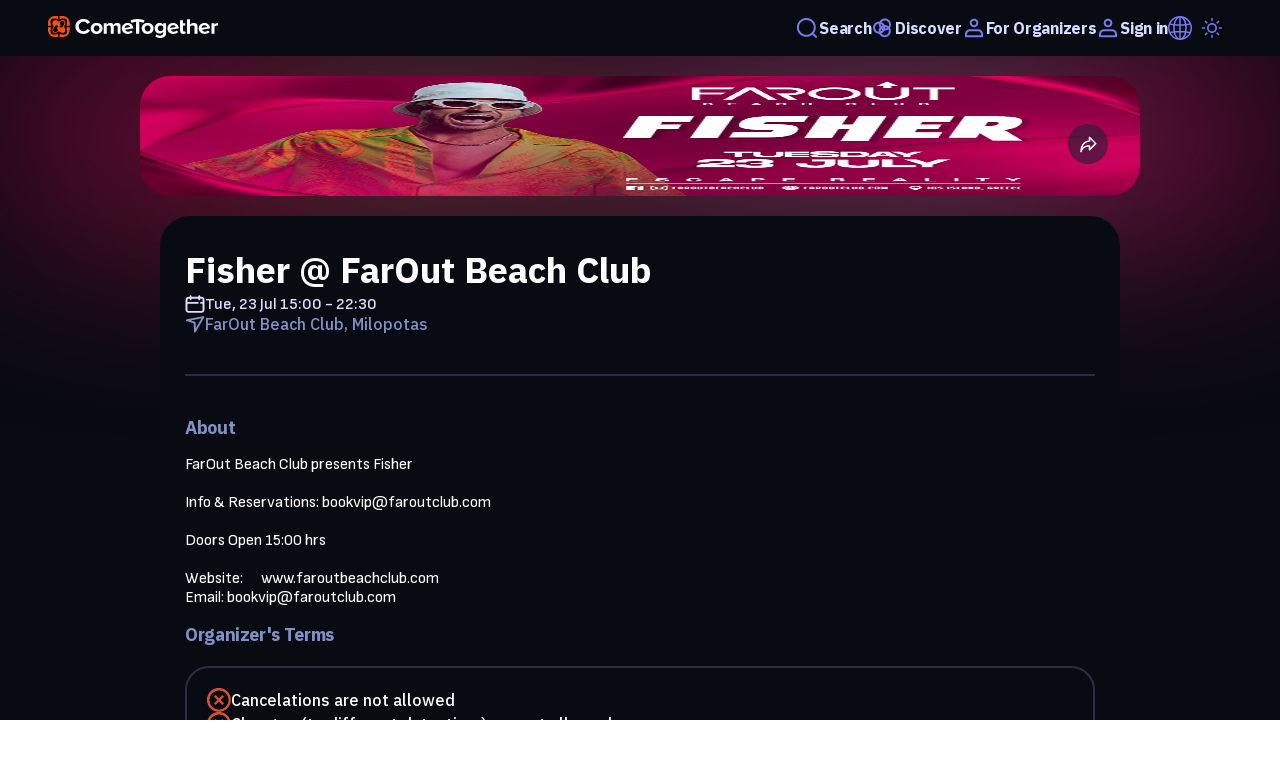

--- FILE ---
content_type: text/html; charset=utf-8
request_url: https://cometogether.live/event/907/fisher-far-out-beach-club
body_size: 41432
content:
<!DOCTYPE html><html lang="en"><head><meta charSet="utf-8" data-next-head=""/><meta name="viewport" content="width=device-width" data-next-head=""/><title data-next-head="">Fisher @ FarOut Beach Club - Tickets Online - ComeTogether</title><link rel="canonical" href="/event/907/fisher-far-out-beach-club" data-next-head=""/><meta name="description" content="Buy tickets online on ComeTogether for Fisher @ FarOut Beach Club on Tuesday, July 23, 2024" data-next-head=""/><meta name="keywords" content="COMETOGETHER, COMETOGETHER App, COMETOGETHER LIVE, music, festival, concerts, ticketing,ticket, tickets, ticketing, festival, theatre, theater, events, iPhone app, Android app" data-next-head=""/><meta name="author" content="COMETOGETHER" data-next-head=""/><meta itemProp="title" content="Fisher @ FarOut Beach Club - Tickets Online - ComeTogether" data-next-head=""/><meta itemProp="description" content="Buy tickets online on ComeTogether for Fisher @ FarOut Beach Club on Tuesday, July 23, 2024" data-next-head=""/><meta itemProp="image" content="https://images.cometogether.live/events/907/social_1712171202658.png" data-next-head=""/><meta property="og:type" content="website" data-next-head=""/><meta property="og:site_name" content="COMETOGETHER" data-next-head=""/><meta property="fb:app_id" content="1273301856198310" data-next-head=""/><meta property="og:url" content="/event/907/fisher-far-out-beach-club" data-next-head=""/><meta property="og:title" content="Fisher @ FarOut Beach Club - Tickets Online - ComeTogether" data-next-head=""/><meta property="og:description" content="Buy tickets online on ComeTogether for Fisher @ FarOut Beach Club on Tuesday, July 23, 2024" data-next-head=""/><meta property="og:image" content="https://images.cometogether.live/events/907/social_1712171202658.png" data-next-head=""/><meta property="og:image:width" content="1000" data-next-head=""/><meta property="og:image:height" content="1000" data-next-head=""/><meta property="twitter:card" content="summary_large_image" data-next-head=""/><meta property="twitter:site" content="@cometogether" data-next-head=""/><meta property="twitter:creator" content="@cometogether" data-next-head=""/><meta property="twitter:title" content="Fisher @ FarOut Beach Club - Tickets Online - ComeTogether" data-next-head=""/><meta property="twitter:description" content="Buy tickets online on ComeTogether for Fisher @ FarOut Beach Club on Tuesday, July 23, 2024" data-next-head=""/><meta property="twitter:image" content="https://images.cometogether.live/events/907/social_1712171202658.png" data-next-head=""/><meta property="twitter:image:src" content="https://images.cometogether.live/events/907/social_1712171202658.png" data-next-head=""/><meta property="product:brand" content="COMETOGETHER" data-next-head=""/><meta property="product:availability" content="in stock" data-next-head=""/><script type="application/ld+json" data-next-head="">{"@context":"https://schema.org","@type":"Event","name":"Fisher @ FarOut Beach Club","startDate":"2024-07-23T15:00:00.000+0300","endDate":"2024-07-23T22:30:00.000+0300","eventAttendanceMode":"https://schema.org/OfflineEventAttendanceMode","eventStatus":"EventCancelled","location":[{"@type":"Place","name":"FarOut Beach Club","address":{"@type":"PostalAddress","postalCode":"840 01","streetAddress":" ","addressRegion":"Santorini","addressCountry":"Greece"}}],"image":["https://images.cometogether.live/events/907/cover_1712171202658.png","https://images.cometogether.live/events/907/social_1712171202658.png"],"description":"<p style=\"white-space: pre-wrap;overflow-wrap: anywhere;\">FarOut Beach Club presents Fisher\r\n\r\nInfo &amp; Reservations: bookvip@faroutclub.com\r\n\r\nDoors Open 15:00 hrs\r\n\r\nWebsite:      <a target=\"_blank\" href=\"https://www.faroutbeachclub.com\">www.faroutbeachclub.com</a>\r\nEmail: bookvip@faroutclub.com</p>","organizer":[{"@type":"Organization","name":"FAROUT EVENTS ","email":"bookvip@faroutclub.com","logo":"https://images.cometogether.live/organizers/63/cover_1710414717229.png"}]}</script><link rel="preload" as="image" imageSrcSet="/_next/image?url=https%3A%2F%2Fimages.cometogether.live%2Fevents%2F907%2Fcover_1712171202658.png&amp;w=640&amp;q=100 640w, /_next/image?url=https%3A%2F%2Fimages.cometogether.live%2Fevents%2F907%2Fcover_1712171202658.png&amp;w=750&amp;q=100 750w, /_next/image?url=https%3A%2F%2Fimages.cometogether.live%2Fevents%2F907%2Fcover_1712171202658.png&amp;w=828&amp;q=100 828w, /_next/image?url=https%3A%2F%2Fimages.cometogether.live%2Fevents%2F907%2Fcover_1712171202658.png&amp;w=1080&amp;q=100 1080w, /_next/image?url=https%3A%2F%2Fimages.cometogether.live%2Fevents%2F907%2Fcover_1712171202658.png&amp;w=1200&amp;q=100 1200w, /_next/image?url=https%3A%2F%2Fimages.cometogether.live%2Fevents%2F907%2Fcover_1712171202658.png&amp;w=1920&amp;q=100 1920w, /_next/image?url=https%3A%2F%2Fimages.cometogether.live%2Fevents%2F907%2Fcover_1712171202658.png&amp;w=2048&amp;q=100 2048w, /_next/image?url=https%3A%2F%2Fimages.cometogether.live%2Fevents%2F907%2Fcover_1712171202658.png&amp;w=3840&amp;q=100 3840w" imageSizes="100vw" data-next-head=""/><link rel="preload" as="image" imageSrcSet="/_next/image?url=https%3A%2F%2Fimages.cometogether.live%2Forganizers%2F63%2Fcover_1710414717229.png&amp;w=64&amp;q=75 1x, /_next/image?url=https%3A%2F%2Fimages.cometogether.live%2Forganizers%2F63%2Fcover_1710414717229.png&amp;w=128&amp;q=75 2x" data-next-head=""/><link rel="manifest" href="/manifest.json"/><link rel="shortcut icon" href="/logo.ico"/><meta name="emotion-insertion-point" content=""/><style data-emotion="cttheme-global 0"></style><style data-emotion="cttheme 1iyoj2o 1s4q18i 1rcs587 w5x3h9 9hzdsg g20gtg elq8ow 1nk4i6w ks73qq 1bue937 13wknxn 1hcnr78 15juvf1 18ixvjh 1t26972 dvh58c tcf5o1 fjk7q4 1oteowz 1jm157n dfn1s0 npaqhs pmf5fr m2fcf5 16sryy8 1txsw8j 10tckod 196ic4 p98m0o t6pn6x b5yx3t 1uzizni 1mss88l nxdhfm 1sue18k fuc670 110xpwm 16tgpf1 1tncfno o2xuoz idbnq7 t7omk7 16j0c7v 1mpy02v axwc77 hc2etw 1fhge30 vryuot 1t25hnj 1ontdlb y6wr78 94aevn f2zeui 1scx5ab 1gli2ln 1qvgmws llq06b tv0skw 18j8fjq p70mr5 1683py2">.cttheme-1iyoj2o{display:-webkit-box;display:-webkit-flex;display:-ms-flexbox;display:flex;-webkit-flex-direction:column;-ms-flex-direction:column;flex-direction:column;}.cttheme-1s4q18i{display:-webkit-box;display:-webkit-flex;display:-ms-flexbox;display:flex;-webkit-box-pack:center;-ms-flex-pack:center;-webkit-justify-content:center;justify-content:center;background:#090B12;-webkit-backdrop-filter:blur(0px);backdrop-filter:blur(0px);height:56px;width:100%;z-index:100;position:fixed;top:0px;-webkit-transition:top 0.4s;transition:top 0.4s;}@media print{.cttheme-1s4q18i{display:none;}}.cttheme-1rcs587{display:-webkit-box;display:-webkit-flex;display:-ms-flexbox;display:flex;width:100%;-webkit-box-pack:justify;-webkit-justify-content:space-between;justify-content:space-between;padding:24px 48px;}@media screen and (max-width: 840px){.cttheme-1rcs587{width:100%;margin:0px 10px;padding:16px;}}.cttheme-w5x3h9{-webkit-align-self:center;-ms-flex-item-align:center;align-self:center;height:24px;min-width:140px;cursor:pointer;}.cttheme-9hzdsg{display:-webkit-box;display:-webkit-flex;display:-ms-flexbox;display:flex;-webkit-align-items:center;-webkit-box-align:center;-ms-flex-align:center;align-items:center;gap:1rem;overflow-x:visible;z-index:1000;}.cttheme-g20gtg{-webkit-text-decoration:none;text-decoration:none;position:relative;-webkit-transition:all 0.2s ease-in-out;transition:all 0.2s ease-in-out;text-align:left;line-height:14px;display:-webkit-box;display:-webkit-flex;display:-ms-flexbox;display:flex;-webkit-flex:1 1 auto;-ms-flex:1 1 auto;flex:1 1 auto;font-size:16px;width:-webkit-max-content;width:-moz-max-content;width:max-content;}.cttheme-g20gtg:hover{-webkit-transform:translate(0, -2px);-moz-transform:translate(0, -2px);-ms-transform:translate(0, -2px);transform:translate(0, -2px);}.cttheme-elq8ow{display:-webkit-box;display:-webkit-flex;display:-ms-flexbox;display:flex;-webkit-align-items:center;-webkit-box-align:center;-ms-flex-align:center;align-items:center;gap:0.5rem;cursor:pointer;}.cttheme-1nk4i6w{font-family:'IBM Plex Sans';font-size:16px;font-style:normal;font-weight:600;line-height:normal;letter-spacing:-0.32px;color:#D7DEFF;}.cttheme-ks73qq{-webkit-text-decoration:none;text-decoration:none;position:relative;-webkit-transition:all 0.2s ease-in-out;transition:all 0.2s ease-in-out;text-align:left;line-height:14px;display:-webkit-box;display:-webkit-flex;display:-ms-flexbox;display:flex;-webkit-flex:1 1 auto;-ms-flex:1 1 auto;flex:1 1 auto;font-size:16px;cursor:default;width:-webkit-max-content;width:-moz-max-content;width:max-content;}.cttheme-ks73qq:hover{-webkit-transform:translate(0, -2px);-moz-transform:translate(0, -2px);-ms-transform:translate(0, -2px);transform:translate(0, -2px);}.cttheme-1bue937{display:-webkit-box;display:-webkit-flex;display:-ms-flexbox;display:flex;-webkit-align-items:center;-webkit-box-align:center;-ms-flex-align:center;align-items:center;gap:0.5rem;border-bottom:1px solid transparent;}.cttheme-13wknxn{position:relative;overflow-y:visible;z-index:1000;display:inline-block;}.cttheme-1hcnr78{display:-webkit-box;display:-webkit-flex;display:-ms-flexbox;display:flex;-webkit-align-items:center;-webkit-box-align:center;-ms-flex-align:center;align-items:center;gap:0.5rem;margin:10px 0;}.cttheme-15juvf1{display:none;padding:0.625rem 0.625rem 1rem 0.625rem;gap:0.625rem;position:absolute;background-color:#10121F;width:-webkit-max-content;width:-moz-max-content;width:max-content;right:0;left:auto;border-radius:0.25rem;}.cttheme-18ixvjh{display:-webkit-box;display:-webkit-flex;display:-ms-flexbox;display:flex;-webkit-align-items:center;-webkit-box-align:center;-ms-flex-align:center;align-items:center;gap:0.5rem;font-family:'IBM Plex Sans';-webkit-flex:1 0 0;-ms-flex:1 0 0;flex:1 0 0;padding:0.5rem;border-bottom:2px solid #D7DEFF;padding-bottom:1rem;color:#D7DEFF;}.cttheme-18ixvjh:hover{background-color:#090B12;}.cttheme-1t26972{display:-webkit-box;display:-webkit-flex;display:-ms-flexbox;display:flex;-webkit-align-items:center;-webkit-box-align:center;-ms-flex-align:center;align-items:center;gap:0.5rem;font-family:'IBM Plex Sans';-webkit-flex:1 0 0;-ms-flex:1 0 0;flex:1 0 0;padding:0.5rem;color:#D7DEFF;}.cttheme-1t26972:hover{background-color:#090B12;}.cttheme-dvh58c{display:-webkit-box;display:-webkit-flex;display:-ms-flexbox;display:flex;-webkit-align-items:center;-webkit-box-align:center;-ms-flex-align:center;align-items:center;-webkit-box-pack:center;-ms-flex-pack:center;-webkit-justify-content:center;justify-content:center;background:transparent;border:none;cursor:pointer;padding:0.5rem;border-radius:0.25rem;-webkit-transition:all 0.2s ease-in-out;transition:all 0.2s ease-in-out;width:auto;min-width:40px;height:40px;}.cttheme-dvh58c:hover{background-color:rgba(50, 59, 92, 0.5);-webkit-transform:translate(0, -2px);-moz-transform:translate(0, -2px);-ms-transform:translate(0, -2px);transform:translate(0, -2px);}.cttheme-dvh58c:active{-webkit-transform:translate(0, 0);-moz-transform:translate(0, 0);-ms-transform:translate(0, 0);transform:translate(0, 0);}.cttheme-dvh58c:focus{outline:2px solid #7879F1;outline-offset:1px;}.cttheme-tcf5o1{display:-webkit-box;display:-webkit-flex;display:-ms-flexbox;display:flex;-webkit-align-items:center;-webkit-box-align:center;-ms-flex-align:center;align-items:center;-webkit-box-pack:center;-ms-flex-pack:center;-webkit-justify-content:center;justify-content:center;color:inherit;}.cttheme-fjk7q4{width:100%;height:100%;display:-webkit-box;display:-webkit-flex;display:-ms-flexbox;display:flex;-webkit-flex-direction:column;-ms-flex-direction:column;flex-direction:column;background-color:#090B12;min-height:calc(100vh - (56px + 252px));}.cttheme-1jm157n{display:-webkit-box;display:-webkit-flex;display:-ms-flexbox;display:flex;position:relative;-webkit-flex-direction:column;-ms-flex-direction:column;flex-direction:column;-webkit-flex:1 0 auto;-ms-flex:1 0 auto;flex:1 0 auto;-webkit-box-pack:center;-ms-flex-pack:center;-webkit-justify-content:center;justify-content:center;width:100%;-webkit-align-items:center;-webkit-box-align:center;-ms-flex-align:center;align-items:center;padding:20px 0;}@media screen and (max-width: 840px){.cttheme-1jm157n{padding:0;}}.cttheme-dfn1s0{display:-webkit-box;display:-webkit-flex;display:-ms-flexbox;display:flex;position:relative;-webkit-flex-direction:column;-ms-flex-direction:column;flex-direction:column;-webkit-flex:1 0 auto;-ms-flex:1 0 auto;flex:1 0 auto;max-width:1000px;max-height:500px;width:100%;aspect-ratio:2/1;}.cttheme-npaqhs{z-index:3;height:100%;display:-webkit-box;display:-webkit-flex;display:-ms-flexbox;display:flex;-webkit-box-pack:center;-ms-flex-pack:center;-webkit-justify-content:center;justify-content:center;}.cttheme-pmf5fr{max-width:960;-webkit-flex:1 0 auto;-ms-flex:1 0 auto;flex:1 0 auto;position:relative;z-index:4;display:-webkit-box;display:-webkit-flex;display:-ms-flexbox;display:flex;-webkit-box-pack:end;-ms-flex-pack:end;-webkit-justify-content:flex-end;justify-content:flex-end;padding:60px;}@media screen and (max-width: 840px){.cttheme-pmf5fr{padding:1.84rem;}}.cttheme-m2fcf5{position:absolute;bottom:32px;right:32px;display:-webkit-box;display:-webkit-flex;display:-ms-flexbox;display:flex;}.cttheme-16sryy8{display:-webkit-box;display:-webkit-flex;display:-ms-flexbox;display:flex;height:40px;width:40px;-webkit-box-pack:center;-ms-flex-pack:center;-webkit-justify-content:center;justify-content:center;-webkit-align-items:center;-webkit-box-align:center;-ms-flex-align:center;align-items:center;gap:0.51763rem;-webkit-flex-shrink:0;-ms-flex-negative:0;flex-shrink:0;border-radius:40px;background-color:#1E223599;}.cttheme-1txsw8j{display:-webkit-inline-box;display:-webkit-inline-flex;display:-ms-inline-flexbox;display:inline-flex;-webkit-align-items:center;-webkit-box-align:center;-ms-flex-align:center;align-items:center;-webkit-box-pack:center;-ms-flex-pack:center;-webkit-justify-content:center;justify-content:center;position:relative;box-sizing:border-box;-webkit-tap-highlight-color:transparent;background-color:transparent;outline:0;border:0;margin:0;border-radius:0;padding:0;cursor:pointer;-webkit-user-select:none;-moz-user-select:none;-ms-user-select:none;user-select:none;vertical-align:middle;-moz-appearance:none;-webkit-appearance:none;-webkit-text-decoration:none;text-decoration:none;color:inherit;}.cttheme-1txsw8j::-moz-focus-inner{border-style:none;}.cttheme-1txsw8j.Mui-disabled{pointer-events:none;cursor:default;}@media print{.cttheme-1txsw8j{-webkit-print-color-adjust:exact;color-adjust:exact;}}.cttheme-1txsw8j.cttheme-1txsw8j{border:1px solid transparent;color:#8390C6;width:auto;gap:0px;border-radius:20px;margin:0px;-webkit-box-pack:none;-ms-flex-pack:none;-webkit-justify-content:none;justify-content:none;font-family:IBM Plex Sans;font-size:16px;font-weight:600;cursor:pointer;line-height:normal;padding:0px;}.cttheme-10tckod{display:-webkit-box;display:-moz-box;display:-ms-flexbox;display:-webkit-box;display:-webkit-flex;display:-ms-flexbox;display:flex;-webkit-flex-direction:column;-ms-flex-direction:column;flex-direction:column;-webkit-align-items:center;-webkit-box-align:center;-ms-flex-align:center;align-items:center;-webkit-box-pack:center;-ms-flex-pack:center;-webkit-justify-content:center;justify-content:center;-webkit-transform:rotate(0deg);-moz-transform:rotate(0deg);-ms-transform:rotate(0deg);transform:rotate(0deg);}.cttheme-196ic4{display:-webkit-box;display:-webkit-flex;display:-ms-flexbox;display:flex;-webkit-box-pack:center;-ms-flex-pack:center;-webkit-justify-content:center;justify-content:center;width:100%;margin-top:0px;position:relative;-webkit-flex:1 1 auto;-ms-flex:1 1 auto;flex:1 1 auto;background-color:transparent;background-repeat:no-repeat;-webkit-background-size:cover;background-size:cover;-webkit-background-position:center;background-position:center;}@media screen and (max-width: 840px){.cttheme-196ic4{padding-top:0.5rem;}}@media print{.cttheme-196ic4{display:none!important;height:0px!important;}}.cttheme-p98m0o{margin-bottom:50px;padding:30px 25px;border-radius:30px;position:relative;-webkit-flex:1 1 auto;-ms-flex:1 1 auto;flex:1 1 auto;max-width:960px;background-color:#090B12;}.cttheme-t6pn6x{-webkit-box-pack:start;-ms-flex-pack:start;-webkit-justify-content:flex-start;justify-content:flex-start;display:-webkit-box;display:-webkit-flex;display:-ms-flexbox;display:flex;-webkit-flex-direction:column;-ms-flex-direction:column;flex-direction:column;gap:16px;width:100%;-ms-transform:rotate(0deg);-webkit-transform:rotate(0deg);-webkit-transform:rotate(0deg);-moz-transform:rotate(0deg);-ms-transform:rotate(0deg);transform:rotate(0deg);}.cttheme-b5yx3t{font-family:'IBM Plex Sans';padding-bottom:0px;text-decoration-line:none;font-style:normal;font-weight:700;font-size:36px;line-height:normal;color:#FDFDFD;text-align:left;word-break:break-word;color:#FDFDFD;}.cttheme-1uzizni{display:-webkit-box;display:-webkit-flex;display:-ms-flexbox;display:flex;font-family:'IBM Plex Sans';-webkit-flex-direction:row;-ms-flex-direction:row;flex-direction:row;-webkit-box-pack:start;-ms-flex-pack:start;-webkit-justify-content:flex-start;justify-content:flex-start;color:#3772FF;font-weight:700;width:100%;gap:8px;}.cttheme-1mss88l{display:-webkit-box;display:-moz-box;display:-ms-flexbox;display:-webkit-box;display:-webkit-flex;display:-ms-flexbox;display:flex;gap:8px;-webkit-align-items:center;-webkit-box-align:center;-ms-flex-align:center;align-items:center;}.cttheme-nxdhfm{display:-webkit-box;display:-moz-box;display:-ms-flexbox;display:-webkit-box;display:-webkit-flex;display:-ms-flexbox;display:flex;}.cttheme-nxdhfm svg{width:20px;height:20px;}.cttheme-1sue18k{font-family:'Sofia Sans';color:#DEDEFF;font-size:16px;font-style:normal;font-weight:600;line-height:19px;padding-top:0px;}.cttheme-fuc670{font-family:'Compagnon';font-style:normal;font-weight:600;font-size:16px;line-height:19px;display:-webkit-box;display:-webkit-flex;display:-ms-flexbox;display:flex;gap:20px;-webkit-align-items:center;-webkit-box-align:center;-ms-flex-align:center;align-items:center;}.cttheme-110xpwm{display:-webkit-inline-box;display:-webkit-inline-flex;display:-ms-inline-flexbox;display:inline-flex;-webkit-align-items:center;-webkit-box-align:center;-ms-flex-align:center;align-items:center;-webkit-box-pack:center;-ms-flex-pack:center;-webkit-justify-content:center;justify-content:center;position:relative;box-sizing:border-box;-webkit-tap-highlight-color:transparent;background-color:transparent;outline:0;border:0;margin:0;border-radius:0;padding:0;cursor:pointer;-webkit-user-select:none;-moz-user-select:none;-ms-user-select:none;user-select:none;vertical-align:middle;-moz-appearance:none;-webkit-appearance:none;-webkit-text-decoration:none;text-decoration:none;color:inherit;}.cttheme-110xpwm::-moz-focus-inner{border-style:none;}.cttheme-110xpwm.Mui-disabled{pointer-events:none;cursor:default;}@media print{.cttheme-110xpwm{-webkit-print-color-adjust:exact;color-adjust:exact;}}.cttheme-110xpwm.cttheme-110xpwm{background:transparent;color:#8390C6;width:auto;gap:8px;border-radius:20px;margin:0px;-webkit-box-pack:none;-ms-flex-pack:none;-webkit-justify-content:none;justify-content:none;font-family:IBM Plex Sans;font-size:16px;font-weight:600;cursor:pointer;line-height:normal;padding:0px;}.cttheme-16tgpf1{color:#8390C6;font-size:16px;font-family:'IBM Plex Sans';font-style:normal;font-weight:500;text-transform:normal;padding-top:0px;}.cttheme-1tncfno{width:100%;height:auto;border:1px solid #2B2E43;margin:40px 0px;}.cttheme-o2xuoz{display:-webkit-box;display:-webkit-flex;display:-ms-flexbox;display:flex;-webkit-flex-direction:column;-ms-flex-direction:column;flex-direction:column;-webkit-box-pack:start;-ms-flex-pack:start;-webkit-justify-content:flex-start;justify-content:flex-start;padding:0px;gap:26px;mix-blend-mode:normal;-webkit-flex:none;-ms-flex:none;flex:none;-webkit-align-self:stretch;-ms-flex-item-align:stretch;align-self:stretch;-webkit-box-flex:0;-webkit-flex-grow:0;-ms-flex-positive:0;flex-grow:0;}.cttheme-idbnq7{display:-webkit-box;display:-webkit-flex;display:-ms-flexbox;display:flex;height:auto;-webkit-flex-direction:column;-ms-flex-direction:column;flex-direction:column;overflow-wrap:break-word;word-wrap:break-word;}.cttheme-idbnq7 a:visited{color:#FDFDFD;-webkit-text-decoration:none;text-decoration:none;}.cttheme-idbnq7 a:hover{-webkit-text-decoration:underline!important;text-decoration:underline!important;}.cttheme-idbnq7 a:link{color:#FDFDFD;-webkit-text-decoration:none;text-decoration:none;}.cttheme-t7omk7{font-family:'IBM Plex Sans';padding-bottom:0px;text-decoration-line:none;font-style:normal;font-weight:700;font-size:18px;line-height:normal;letter-spacing:-0.36px;color:#FDFDFD;-ms-transform:rotate(0deg);-webkit-transform:rotate(0deg);-webkit-transform:rotate(0deg);-moz-transform:rotate(0deg);-ms-transform:rotate(0deg);transform:rotate(0deg);-webkit-align-self:flex-start;-ms-flex-item-align:flex-start;align-self:flex-start;color:#8390C6;}@media screen and (max-width: 840px){.cttheme-t7omk7{font-size:16px;}}.cttheme-16j0c7v{color:#FDFDFD;height:auto;margin:0;-ms-transform:rotate(0deg);-webkit-transform:rotate(0deg);-webkit-transform:rotate(0deg);-moz-transform:rotate(0deg);-ms-transform:rotate(0deg);transform:rotate(0deg);font-family:'Sofia Sans';font-style:normal;font-weight:400;font-size:16px;}.cttheme-1mpy02v{display:display:-webkit-box;display:-moz-box;display:-ms-flexbox;display:-webkit-box;display:-webkit-flex;display:-ms-flexbox;display:flex;-webkit-aligm-items:center;-webkit-box-aligm:center;-ms-flex-aligm:center;aligm-items:center;-webkit-box-pack:start;-ms-flex-pack:start;-webkit-justify-content:flex-start;justify-content:flex-start;-webkit-box-flex-wrap:wrap;-webkit-flex-wrap:wrap;-ms-flex-wrap:wrap;flex-wrap:wrap;gap:8px;}.cttheme-axwc77{display:-webkit-box;display:-webkit-flex;display:-ms-flexbox;display:flex;height:auto;-webkit-flex-direction:column;-ms-flex-direction:column;flex-direction:column;}.cttheme-axwc77 a:visited{color:#8390C6;-webkit-text-decoration:none;text-decoration:none;}.cttheme-axwc77 a:hover{-webkit-text-decoration:underline!important;text-decoration:underline!important;}.cttheme-axwc77 a:link{color:#8390C6;-webkit-text-decoration:none;text-decoration:none;}.cttheme-hc2etw{margin:20px 0px 20px 0px;display:-webkit-box;display:-webkit-flex;display:-ms-flexbox;display:flex;-webkit-flex-direction:column;-ms-flex-direction:column;flex-direction:column;gap:10px;padding:20px;border:2px solid #2B2E43;border-radius:1.5rem;}.cttheme-1fhge30{display:-webkit-box;display:-webkit-flex;display:-ms-flexbox;display:flex;-webkit-flex-direction:row;-ms-flex-direction:row;flex-direction:row;-webkit-align-items:center;-webkit-box-align:center;-ms-flex-align:center;align-items:center;gap:8px;}.cttheme-vryuot{color:#FDFDFD;font-size:16px;font-family:'IBM Plex Sans';font-style:normal;font-weight:500;text-transform:normal;padding-top:0px;word-break:break-all;}.cttheme-1t25hnj{margin-top:15px;display:-webkit-box;display:-webkit-flex;display:-ms-flexbox;display:flex;-webkit-flex-direction:column;-ms-flex-direction:column;flex-direction:column;}.cttheme-1ontdlb{display:-webkit-box;display:-webkit-flex;display:-ms-flexbox;display:flex;height:auto;-webkit-flex-direction:column;-ms-flex-direction:column;flex-direction:column;}.cttheme-y6wr78{display:-webkit-box;display:-webkit-flex;display:-ms-flexbox;display:flex;-webkit-align-items:center;-webkit-box-align:center;-ms-flex-align:center;align-items:center;gap:2rem;-webkit-align-self:stretch;-ms-flex-item-align:stretch;align-self:stretch;-webkit-box-flex-wrap:wrap;-webkit-flex-wrap:wrap;-ms-flex-wrap:wrap;flex-wrap:wrap;}.cttheme-94aevn{display:-webkit-box;display:-webkit-flex;display:-ms-flexbox;display:flex;height:auto;-webkit-flex-direction:row;-ms-flex-direction:row;flex-direction:row;-webkit-align-items:center;-webkit-box-align:center;-ms-flex-align:center;align-items:center;-ms-transform:rotate(0deg);-webkit-transform:rotate(0deg);-webkit-transform:rotate(0deg);-moz-transform:rotate(0deg);-ms-transform:rotate(0deg);transform:rotate(0deg);cursor:pointer;padding:0px;gap:12px;margin-top:2%;}.cttheme-f2zeui{padding:2px;width:60px;height:60px;border-radius:50%;-ms-transform:rotate(0deg);-webkit-transform:rotate(0deg);-webkit-transform:rotate(0deg);-moz-transform:rotate(0deg);-ms-transform:rotate(0deg);transform:rotate(0deg);}.cttheme-1scx5ab{color:#FDFDFD;font-style:normal;font-family:'Sofia Sans';font-weight:700;font-size:18px;line-height:22px;letter-spacing:-0.02em;-ms-transform:rotate(0deg);-webkit-transform:rotate(0deg);-webkit-transform:rotate(0deg);-moz-transform:rotate(0deg);-ms-transform:rotate(0deg);transform:rotate(0deg);text-align:left;-webkit-align-self:center;-ms-flex-item-align:center;align-self:center;}.cttheme-1gli2ln{display:-webkit-box;display:-webkit-flex;display:-ms-flexbox;display:flex;-webkit-flex-direction:column;-ms-flex-direction:column;flex-direction:column;-webkit-box-pack:center;-ms-flex-pack:center;-webkit-justify-content:center;justify-content:center;padding-top:0rem;padding-bottom:0rem;background:#090B12;-webkit-align-items:center;-webkit-box-align:center;-ms-flex-align:center;align-items:center;max-width:100%;height:4.5rem;width:100%;z-index:100;}@media (max-width: 840px){.cttheme-1gli2ln{height:auto;-webkit-flex-direction:column;-ms-flex-direction:column;flex-direction:column;-webkit-box-pack:center;-ms-flex-pack:center;-webkit-justify-content:center;justify-content:center;}}@media print{.cttheme-1gli2ln{display:none;}}.cttheme-1qvgmws{display:-webkit-box;display:-webkit-flex;display:-ms-flexbox;display:flex;gap:2rem;-webkit-align-items:center;-webkit-box-align:center;-ms-flex-align:center;align-items:center;-webkit-flex-direction:row;-ms-flex-direction:row;flex-direction:row;}@media (max-width: 840px){.cttheme-1qvgmws{-webkit-flex-direction:column;-ms-flex-direction:column;flex-direction:column;gap:4rem;margin-top:3rem;margin-bottom:5rem;}}.cttheme-llq06b{display:-webkit-box;display:-webkit-flex;display:-ms-flexbox;display:flex;-webkit-box-pack:center;-ms-flex-pack:center;-webkit-justify-content:center;justify-content:center;-webkit-align-items:center;-webkit-box-align:center;-ms-flex-align:center;align-items:center;gap:1rem;-webkit-flex-direction:row;-ms-flex-direction:row;flex-direction:row;}@media (max-width: 840px){.cttheme-llq06b{-webkit-flex-direction:column;-ms-flex-direction:column;flex-direction:column;gap:1rem;}}.cttheme-tv0skw{font-family:'Sofia Sans';text-decoration-line:none;-webkit-text-decoration:undefined;text-decoration:undefined;font-weight:normal;font-size:0.75rem;line-height:14px;letter-spacing:-0.32px;letter-spacing:0.015rem;color:#8390C6;font-family:'Sofia Sans';}.cttheme-18j8fjq{font-family:'IBM Plex Sans';font-size:12px;font-style:normal;line-height:18px;letter-spacing:-0.24px;font-weight:500;line-height:1.125rem;color:#FDFDFD;cursor:pointer;}.cttheme-p70mr5{display:-webkit-box;display:-webkit-flex;display:-ms-flexbox;display:flex;-webkit-box-pack:center;-ms-flex-pack:center;-webkit-justify-content:center;justify-content:center;padding-left:10px;gap:12px;}.cttheme-1683py2{display:-webkit-inline-box;display:-webkit-inline-flex;display:-ms-inline-flexbox;display:inline-flex;-webkit-align-items:center;-webkit-box-align:center;-ms-flex-align:center;align-items:center;-webkit-box-pack:center;-ms-flex-pack:center;-webkit-justify-content:center;justify-content:center;position:relative;box-sizing:border-box;-webkit-tap-highlight-color:transparent;background-color:transparent;outline:0;border:0;margin:0;border-radius:0;padding:0;cursor:pointer;-webkit-user-select:none;-moz-user-select:none;-ms-user-select:none;user-select:none;vertical-align:middle;-moz-appearance:none;-webkit-appearance:none;-webkit-text-decoration:none;text-decoration:none;color:inherit;}.cttheme-1683py2::-moz-focus-inner{border-style:none;}.cttheme-1683py2.Mui-disabled{pointer-events:none;cursor:default;}@media print{.cttheme-1683py2{-webkit-print-color-adjust:exact;color-adjust:exact;}}.cttheme-1683py2.cttheme-1683py2{background:transparent;color:#8390C6;width:auto;height:48px;gap:18px;border-radius:20px;margin:0px;-webkit-box-pack:left;-ms-flex-pack:left;-webkit-justify-content:left;justify-content:left;font-family:IBM Plex Sans;font-size:12px;font-weight:600;cursor:pointer;line-height:normal;padding:0px;}</style><link rel="preload" href="/_next/static/media/377915621367f354-s.p.woff2" as="font" type="font/woff2" crossorigin="anonymous" data-next-font="size-adjust"/><link rel="preload" href="/_next/static/media/825394e9faec38fd-s.p.woff2" as="font" type="font/woff2" crossorigin="anonymous" data-next-font="size-adjust"/><link rel="preload" href="/_next/static/media/c9c3823090ec8b55-s.p.woff2" as="font" type="font/woff2" crossorigin="anonymous" data-next-font="size-adjust"/><link rel="preload" href="/_next/static/media/26d4368bf94c0ec4-s.p.woff2" as="font" type="font/woff2" crossorigin="anonymous" data-next-font="size-adjust"/><script id="gtag-init" data-nscript="beforeInteractive">
            window.dataLayer = window.dataLayer || [];
            function gtag(){dataLayer.push(arguments);}
            gtag('js', new Date());
            gtag('config', 'G-P43PFZZE3N', {
              debug_mode: false,
              send_page_view: false
            });
            gtag('consent', 'default', {
              'ad_storage': 'denied',
              'ad_user_data': 'denied',
              'ad_personalization': 'denied',
              'analytics_storage': 'denied'
            });
          </script><link rel="preload" href="/_next/static/css/3b3cbee2f6c8f2b3.css" as="style"/><link rel="stylesheet" href="/_next/static/css/3b3cbee2f6c8f2b3.css" data-n-g=""/><link rel="preload" href="/_next/static/css/26372a5478b50067.css" as="style"/><link rel="stylesheet" href="/_next/static/css/26372a5478b50067.css" data-n-p=""/><noscript data-n-css=""></noscript><script defer="" nomodule="" src="/_next/static/chunks/polyfills-42372ed130431b0a.js"></script><script id="google-maps-script" src="https://maps.googleapis.com/maps/api/js?key=AIzaSyA9O2U64eMOoySIzcIUXxWNM4btfHBqSCQ&amp;libraries=places" defer="" data-nscript="beforeInteractive"></script><script src="https://www.googletagmanager.com/gtag/js?id=G-P43PFZZE3N" defer="" data-nscript="beforeInteractive"></script><script src="/_next/static/chunks/webpack-32d0fede9390acdf.js" defer=""></script><script src="/_next/static/chunks/framework-b9fd9bcc3ecde907.js" defer=""></script><script src="/_next/static/chunks/main-c8e88c79de05268f.js" defer=""></script><script src="/_next/static/chunks/pages/_app-46747cb184ae34e2.js" defer=""></script><script src="/_next/static/chunks/1dbfff34-eaf835c0f494fb62.js" defer=""></script><script src="/_next/static/chunks/9d008a28-a8eff4e268e61c15.js" defer=""></script><script src="/_next/static/chunks/1846-a2ca579b9f8c77e3.js" defer=""></script><script src="/_next/static/chunks/3845-cc2213cf1c306c33.js" defer=""></script><script src="/_next/static/chunks/1125-444f8222cbaf8358.js" defer=""></script><script src="/_next/static/chunks/3746-bf35acdd90f9f8cb.js" defer=""></script><script src="/_next/static/chunks/pages/event/%5B...params%5D-9b737d6e9865fb93.js" defer=""></script><script src="/_next/static/dcMat3UqIDn8VT0gQY4mr/_buildManifest.js" defer=""></script><script src="/_next/static/dcMat3UqIDn8VT0gQY4mr/_ssgManifest.js" defer=""></script></head><body><div id="__next"><div class="__className_d2c80c __className_4ee038"><div class="cttheme-1iyoj2o"><header opacity="0" class="cttheme-1s4q18i"><nav class="cttheme-1rcs587"><a class="cttheme-w5x3h9" href="/"><svg xmlns="http://www.w3.org/2000/svg" width="170" height="22" fill="none"><g clip-path="url(#a)"><path fill="#FDFDFD" fill-rule="evenodd" d="M35.648 17.942c-2.352 0-4.307-.698-5.877-2.097-1.563-1.398-2.352-3.199-2.352-5.402 0-2.202.789-4.003 2.352-5.401 1.57-1.398 3.525-2.098 5.877-2.098 2.89 0 5.039 1.182 6.463 3.544l-2.827 1.304c-.342-.609-.837-1.112-1.493-1.511a4.067 4.067 0 0 0-2.143-.598c-1.41 0-2.569.45-3.476 1.348-.914.899-1.368 2.036-1.368 3.412 0 1.377.454 2.515 1.368 3.413.907.899 2.066 1.348 3.476 1.348a4.12 4.12 0 0 0 2.142-.587 3.987 3.987 0 0 0 1.494-1.522l2.827 1.283c-1.466 2.376-3.623 3.564-6.463 3.564Zm17.26-1.586c-1.082 1.058-2.52 1.586-4.306 1.586-1.794 0-3.225-.532-4.3-1.597-1.075-1.065-1.612-2.373-1.612-3.923 0-1.55.538-2.855 1.612-3.913 1.075-1.058 2.506-1.587 4.3-1.587 1.786 0 3.224.529 4.306 1.587 1.082 1.058 1.62 2.362 1.62 3.913 0 1.55-.538 2.862-1.62 3.934Zm-6.393-1.74c.51.58 1.207.87 2.087.87.879 0 1.577-.293 2.093-.88.517-.587.775-1.315.775-2.184 0-.855-.258-1.576-.775-2.163-.516-.587-1.214-.88-2.093-.88-.88 0-1.578.293-2.087.88-.51.587-.761 1.308-.761 2.163 0 .87.251 1.6.76 2.195Zm26.096 3.066h-2.966v-6.63c0-1.116-.559-1.673-1.669-1.673-.481 0-.92.123-1.333.369a3.46 3.46 0 0 0-.984.848v7.085h-2.966v-6.629c0-1.116-.558-1.673-1.668-1.673-.46 0-.9.123-1.32.369a3.362 3.362 0 0 0-.997.87v7.063h-2.939V7.184h2.939v1.37c.279-.377.767-.743 1.459-1.098a4.795 4.795 0 0 1 2.205-.533c1.62 0 2.652.638 3.099 1.913.356-.522.886-.971 1.591-1.348a4.682 4.682 0 0 1 2.254-.565c1.054 0 1.864.265 2.436.794.573.528.859 1.322.859 2.38v7.585Zm8.298.15c-1.703.296-3.21.04-4.508-.766-1.306-.805-2.122-2.02-2.436-3.645-.3-1.524-.021-2.9.844-4.125.866-1.226 2.129-1.982 3.783-2.269 1.64-.284 3.071.01 4.3.88 1.22.872 1.996 2.156 2.33 3.851l.12.599-8.18 1.416c.23.668.67 1.182 1.318 1.54.65.359 1.424.461 2.318.305.488-.083.998-.267 1.535-.551.3-.163.782-.531.782-.531l1.626 1.537s-1.612 1.375-3.832 1.76Zm1.27-6.828c-.16-.577-.509-1.06-1.053-1.454-.538-.392-1.243-.514-2.108-.364-.824.142-1.41.484-1.78 1.026-.363.542-.523 1.119-.481 1.73l5.422-.938Zm21.734 5.352c-1.081 1.058-2.519 1.586-4.313 1.586-1.787 0-3.218-.532-4.292-1.597-1.075-1.065-1.613-2.373-1.613-3.923 0-1.55.538-2.855 1.613-3.913 1.074-1.058 2.505-1.587 4.292-1.587 1.794 0 3.232.529 4.313 1.587 1.082 1.058 1.62 2.362 1.62 3.913 0 1.55-.538 2.862-1.62 3.934Zm-6.393-1.74c.51.58 1.2.87 2.08.87.886 0 1.584-.293 2.101-.88.516-.587.775-1.315.775-2.184 0-.855-.259-1.576-.775-2.163-.517-.587-1.215-.88-2.1-.88-.88 0-1.571.293-2.08.88-.51.587-.769 1.308-.769 2.163 0 .87.259 1.6.768 2.195Zm14.552 7.326c-1.926 0-3.531-.522-4.816-1.565l1.32-2c.837.87 2.003 1.305 3.496 1.305.838 0 1.557-.207 2.171-.62.607-.413.914-1.09.914-2.032v-1.065c-.928 1.1-2.08 1.652-3.455 1.652-1.451 0-2.631-.468-3.552-1.402-.921-.935-1.382-2.25-1.382-3.945 0-1.681.461-2.993 1.382-3.935.921-.942 2.101-1.413 3.552-1.413 1.396 0 2.541.536 3.455 1.61V7.182h2.966v9.781c0 .957-.181 1.775-.544 2.457-.363.681-.852 1.195-1.473 1.543a7.232 7.232 0 0 1-1.912.75 9.328 9.328 0 0 1-2.122.228Zm.559-6.782c.481 0 .956-.115 1.437-.347.475-.232.838-.515 1.089-.848v-3.391c-.251-.348-.607-.634-1.082-.859a3.3 3.3 0 0 0-1.444-.336c-.852 0-1.536.26-2.052.782-.517.522-.775 1.225-.775 2.109 0 .883.258 1.586.775 2.108.516.521 1.2.782 2.052.782Zm13.791 2.673c-1.703.295-3.204.04-4.509-.767-1.305-.805-2.122-2.02-2.436-3.645-.3-1.524-.021-2.9.845-4.125.865-1.226 2.129-1.982 3.783-2.269 1.64-.284 3.071.01 4.299.88 1.221.872 2.003 2.156 2.331 3.851l.119.599-8.18 1.416c.23.668.67 1.182 1.319 1.54.649.359 1.424.461 2.324.305.482-.083.991-.267 1.529-.551.3-.163.788-.531.788-.531l1.62 1.537s-1.613 1.375-3.832 1.76Zm1.27-6.83c-.16-.576-.509-1.06-1.054-1.453-.537-.392-1.242-.514-2.108-.364-.816.142-1.409.484-1.779 1.026-.363.542-.524 1.119-.482 1.73l5.423-.938Zm30.109 6.83c-1.696.295-3.196.04-4.508-.767-1.299-.805-2.115-2.02-2.429-3.645-.3-1.524-.021-2.9.844-4.125.866-1.226 2.129-1.982 3.783-2.269 1.64-.284 3.071.01 4.299.88 1.222.872 1.997 2.156 2.332 3.851l.118.599-8.18 1.416c.231.668.663 1.182 1.319 1.54.649.359 1.424.461 2.318.305a5.077 5.077 0 0 0 1.528-.551c.307-.163.789-.531.789-.531l1.626 1.537s-1.612 1.375-3.839 1.76Zm1.278-6.83c-.161-.576-.51-1.06-1.054-1.453-.538-.392-1.243-.514-2.108-.364-.824.142-1.417.484-1.78 1.026s-.523 1.119-.481 1.73l5.423-.938Zm-23.779 6.94c-1.04 0-1.822-.247-2.366-.74-.538-.492-.81-1.202-.81-2.13V4.314h2.966v2.87h2.269v2.413h-2.269v4.738c0 .333.091.61.28.826.181.218.432.327.739.327.461 0 .803-.102 1.019-.305l.621 2.086c-.537.45-1.354.674-2.449.674Zm14.21-.262h-2.945v-6.39c0-.696-.175-1.188-.531-1.478-.356-.29-.872-.434-1.556-.434-1.033 0-1.885.413-2.548 1.239v7.063h-2.938V3.184h2.938v5.369c.405-.45.949-.834 1.633-1.153.691-.318 1.459-.478 2.311-.478 1.2 0 2.107.29 2.721.87.608.58.915 1.39.915 2.434v7.455Zm16.911 0h-2.945V7.184h2.945v1.435a4.894 4.894 0 0 1 1.598-1.218 4.429 4.429 0 0 1 1.968-.478v2.695a3.99 3.99 0 0 0-.809-.065c-.496 0-1.019.116-1.578.348-.558.232-.949.514-1.179.848v6.934ZM87.91 5.817c-1.382.122-2.771.427-4.153 1.082l-1.229-2.393c2.346-1.11 4.69-1.42 7.036-1.425 2.352-.006 4.704.297 7.056 1.43l-1.25 2.383c-1.381-.666-2.763-.968-4.145-1.084v11.872H87.91V5.816Z" clip-rule="evenodd"></path><path fill="#FF4E10" fill-rule="evenodd" d="M10.82 15.332c-2.03 1.51-4.452 2.073-5.715.829-1.277-1.255-.977-3.63.593-5.64.007-.007.007-.014.014-.022-1.556-2.004-1.856-4.385-.586-5.636 1.263-1.242 3.664-.702 5.694.809 2.03-1.512 4.445-2.077 5.708-.833 1.277 1.255.977 3.628-.593 5.64-.007.007-.007.014-.014.02 1.556 2.005 1.856 4.413.586 5.663-1.263 1.242-3.656.68-5.687-.83Zm.51-4.638c-.014.01-.028.02-.05.029.426.525.838.782 1.215.889.6.182 1.074-.028 1.235-.146.258-.154.551-.395.886-.72.237-.233.454-.478.649-.727a9.68 9.68 0 0 0 .3-.424c.565-.886.83-1.85.83-2.678 0-.047 0-.093-.006-.138-.014-.438-.126-.823-.37-1.136a1.121 1.121 0 0 0-.147-.165 1.154 1.154 0 0 0-.188-.161c-.307-.221-.691-.335-1.11-.345l-.042-.002c-1.137-.038-1.954.517-2.602.99-.168.118-.328.237-.489.35a.096.096 0 0 1-.028.018c.028.021.05.044.077.067.195.22.37.463.502.722.307.598.468 1.347.356 2.035-.111.619-.44 1.177-1.019 1.542Zm-5.262.711c-.565.886-.83 1.85-.83 2.679 0 .047 0 .093.007.139.014.437.125.822.37 1.136.041.057.09.112.146.164.056.06.119.113.189.161.307.22.69.334 1.109.344l.042.002c1.137.038 1.954-.517 2.603-.988.167-.12.327-.239.488-.351a.097.097 0 0 1 .028-.018.506.506 0 0 1-.07-.068 3.527 3.527 0 0 1-.516-.721c-.3-.599-.46-1.347-.35-2.035.112-.619.44-1.177 1.02-1.542a.252.252 0 0 1 .048-.03h-.007c-.418-.525-.83-.782-1.207-.888-.6-.182-1.074.029-1.242.146-.25.154-.544.395-.879.72a7.626 7.626 0 0 0-.649.726c-.105.139-.202.28-.3.424ZM2.823 9.622c-.02.083-.083.153-.174.153H.109a.106.106 0 0 1-.105-.104V6.773c0-3.736 3.133-6.77 6.992-6.77H9.99c.027 0 .056.01.076.03.014.02.028.046.028.074v2.46c0 .087-.07.14-.16.169-.202.07-.384.133-.677.246a.16.16 0 0 1-.112-.006c-2.01-.753-4.64-.935-5.833.228-1.2 1.162-1.012 3.706-.237 5.652.014.034.02.073.007.107-.133.342-.182.433-.259.66Zm15.987 0c-.077-.226-.126-.317-.258-.659-.014-.034-.008-.073.006-.107.775-1.946.963-4.49-.237-5.652-1.193-1.163-3.824-.981-5.833-.228a.16.16 0 0 1-.112.006c-.293-.113-.474-.175-.677-.246-.09-.03-.16-.082-.16-.17V.107c0-.028.014-.054.028-.074a.113.113 0 0 1 .076-.03h2.994c3.859 0 6.992 3.034 6.992 6.77v2.898a.106.106 0 0 1-.105.104h-2.54c-.09 0-.153-.07-.174-.153ZM2.823 11.417c.077.227.126.318.259.66.014.034.007.072-.007.107-.775 1.946-.963 4.489.237 5.651 1.193 1.163 3.824.982 5.833.227a.164.164 0 0 1 .112-.005c.293.114.475.175.677.246.09.03.16.082.16.17v2.459a.133.133 0 0 1-.027.074.114.114 0 0 1-.077.03H6.996c-3.859 0-6.992-3.033-6.992-6.77V11.37c0-.058.05-.104.105-.104h2.54c.09 0 .153.07.174.152Zm15.987 0c.02-.083.084-.152.174-.152h2.54c.056 0 .105.046.105.104v2.898c0 3.736-3.133 6.77-6.992 6.77h-2.994a.114.114 0 0 1-.076-.031.133.133 0 0 1-.028-.074v-2.46c0-.087.07-.14.16-.169.203-.07.384-.132.677-.246a.163.163 0 0 1 .112.006c2.01.754 4.64.936 5.833-.228 1.2-1.162 1.012-3.705.237-5.651-.014-.035-.02-.073-.006-.108.132-.341.181-.432.258-.659Z" clip-rule="evenodd"></path></g><defs><clipPath id="a"><path fill="#fff" d="M0 0h170v22H0z"></path></clipPath></defs></svg></a><div class="cttheme-9hzdsg"><div class="cttheme-g20gtg"><div class="cttheme-elq8ow"><svg width="24" height="24" viewBox="0 0 24 24" fill="none" xmlns="http://www.w3.org/2000/svg"><path fill-rule="evenodd" clip-rule="evenodd" d="M7.05037 5.33553C8.66119 4.19661 10.6585 3.74424 12.6028 4.07792C14.5472 4.4116 16.2793 5.50401 17.4182 7.11482C18.5572 8.72564 19.0095 10.7229 18.6759 12.6673C18.3422 14.6116 17.2498 16.3438 15.6389 17.4827C14.0281 18.6216 12.0309 19.074 10.0865 18.7403C8.14215 18.4066 6.40999 17.3142 5.27107 15.7034C4.13216 14.0926 3.67978 12.0953 4.01347 10.151C4.34715 8.20661 5.43956 6.47444 7.05037 5.33553ZM12.9411 2.10674C10.474 1.68333 7.93966 2.25734 5.89574 3.70249C3.85182 5.14763 2.46569 7.34553 2.04228 9.81267C1.61888 12.2798 2.19289 14.8141 3.63803 16.858C5.08318 18.902 7.28108 20.2881 9.74822 20.7115C12.2154 21.1349 14.7497 20.5609 16.7936 19.1157C16.9962 18.9725 17.1923 18.8218 17.3817 18.6642L20.3828 21.6653C20.7733 22.0558 21.4065 22.0558 21.797 21.6653C22.1875 21.2748 22.1875 20.6416 21.797 20.2511L18.775 17.2291C19.7307 16.009 20.3801 14.5608 20.647 13.0056C21.0704 10.5384 20.4964 8.00412 19.0513 5.96019C17.6061 3.91627 15.4082 2.53014 12.9411 2.10674Z" fill="#7879F1"></path></svg><p data-test="navBar.searchNavBar" class="cttheme-1nk4i6w">Search</p></div></div><div class="cttheme-ks73qq"><a class="cttheme-1bue937" href="/"><svg width="24" height="24" viewBox="0 0 12 12" fill="none" xmlns="http://www.w3.org/2000/svg"><path fill-rule="evenodd" clip-rule="evenodd" d="M4.93295 3.98217C4.88337 4.35016 4.93336 4.73265 5.09134 5.08612C5.11547 5.06878 5.13994 5.05172 5.16472 5.03497C5.36019 4.90286 5.56549 4.79651 5.77661 4.71513C5.77083 4.7063 5.76498 4.69749 5.75905 4.68871C5.54454 4.37132 5.25648 4.13335 4.93295 3.98217ZM4.28548 2.79728C4.5109 2.38296 4.83628 2.01505 5.25405 1.7327C6.6467 0.791475 8.53868 1.15743 9.4799 2.55008C10.2003 3.61603 10.1549 4.97451 9.46951 5.97528C10.3096 7.35442 9.92529 9.1644 8.5732 10.0782C7.18055 11.0194 5.28856 10.6535 4.34734 9.26083C4.26317 9.13629 4.18946 9.00776 4.12599 8.87628C3.12952 8.895 2.14397 8.42448 1.54433 7.53723C0.603102 6.14458 0.969058 4.2526 2.36171 3.31137C2.95027 2.91359 3.62801 2.74929 4.28548 2.79728ZM5.30479 3.05257C5.44082 2.86538 5.6112 2.69829 5.814 2.56122C6.74907 1.92925 8.01941 2.17497 8.65138 3.11004C9.08305 3.74874 9.10522 4.54387 8.77792 5.18514C8.21611 4.73259 7.51526 4.50003 6.80891 4.5133C6.74545 4.38182 6.67174 4.25329 6.58757 4.12876C6.25655 3.63897 5.80793 3.27617 5.30479 3.05257ZM6.10264 5.66175C5.97244 5.71455 5.84575 5.78166 5.72468 5.86349L5.71037 5.87325C5.82946 5.96508 5.95733 6.04255 6.09128 6.10514C6.11101 5.95872 6.11497 5.81001 6.10264 5.66175ZM7.07423 6.29486C7.11321 6.04138 7.12038 5.78278 7.09449 5.52552C7.46218 5.56652 7.81732 5.70668 8.11687 5.93766L8.10256 5.94742C7.78566 6.1616 7.43025 6.27497 7.07423 6.29486ZM5.71944 7.03474C5.48167 6.92908 5.25608 6.79232 5.04932 6.62577C4.87601 6.96534 4.80068 7.34805 4.83226 7.72784C4.96246 7.67503 5.08916 7.60792 5.21023 7.52609C5.41303 7.38903 5.58341 7.22193 5.71944 7.03474ZM5.1583 8.67445C5.36942 8.59307 5.57472 8.48672 5.77019 8.35461C6.18796 8.07226 6.51333 7.70436 6.73875 7.29004C7.39622 7.33803 8.07396 7.17372 8.66252 6.77594C8.68731 6.75919 8.71177 6.74214 8.7359 6.72479C9.13313 7.61354 8.84764 8.68576 8.01324 9.24969C7.07817 9.88166 5.80783 9.63594 5.17586 8.70087C5.16993 8.69209 5.16407 8.68329 5.1583 8.67445ZM3.84042 7.86407C3.76882 7.15259 3.95008 6.43085 4.35774 5.83563C3.9721 5.20257 3.84447 4.47873 3.95 3.79246C3.59398 3.81235 3.23857 3.92572 2.92167 4.13989C1.98659 4.77186 1.74088 6.0422 2.37285 6.97727C2.72195 7.49381 3.26585 7.79999 3.84042 7.86407Z" fill="#7879F1"></path></svg><p data-test="navBar.discoverNavBar" class="cttheme-1nk4i6w">Discover</p></a></div><div class="cttheme-ks73qq"><div class="cttheme-elq8ow"><svg xmlns="http://www.w3.org/2000/svg" width="24" height="24" viewBox="0 0 24 24" fill="none"><path fill-rule="evenodd" clip-rule="evenodd" d="M14.326 6.92883C14.326 8.21347 13.2846 9.25487 12 9.25487C10.7154 9.25487 9.67396 8.21347 9.67396 6.92883C9.67396 5.64419 10.7154 4.60278 12 4.60278C13.2846 4.60278 14.326 5.64419 14.326 6.92883ZM16.326 6.92883C16.326 9.31804 14.3892 11.2549 12 11.2549C9.61079 11.2549 7.67396 9.31804 7.67396 6.92883C7.67396 4.53962 9.61079 2.60278 12 2.60278C14.3892 2.60278 16.326 4.53962 16.326 6.92883ZM19.0306 18.2177V19.3197H4.96973V18.2177C4.96973 16.5608 6.31287 15.2177 7.96973 15.2177H12.0002H16.0306C17.6875 15.2177 19.0306 16.5608 19.0306 18.2177ZM2.96973 18.2177C2.96973 15.4563 5.2083 13.2177 7.96973 13.2177H12.0002H16.0306C18.7921 13.2177 21.0306 15.4563 21.0306 18.2177V20.3197C21.0306 20.872 20.5829 21.3197 20.0306 21.3197H3.96973C3.41744 21.3197 2.96973 20.872 2.96973 20.3197V18.2177Z" fill="#7879F1"></path></svg><p data-test="navBar.forOrganizers" class="cttheme-1nk4i6w">For Organizers</p></div></div><div class="cttheme-ks73qq"><a class="cttheme-1bue937" href="/login?encoded=%7B%22path%22%3A%22%2Fevent%2F907%2Ffisher-far-out-beach-club%22%7D"><svg xmlns="http://www.w3.org/2000/svg" width="24" height="24" viewBox="0 0 24 24" fill="none"><path fill-rule="evenodd" clip-rule="evenodd" d="M14.326 6.92883C14.326 8.21347 13.2846 9.25487 12 9.25487C10.7154 9.25487 9.67396 8.21347 9.67396 6.92883C9.67396 5.64419 10.7154 4.60278 12 4.60278C13.2846 4.60278 14.326 5.64419 14.326 6.92883ZM16.326 6.92883C16.326 9.31804 14.3892 11.2549 12 11.2549C9.61079 11.2549 7.67396 9.31804 7.67396 6.92883C7.67396 4.53962 9.61079 2.60278 12 2.60278C14.3892 2.60278 16.326 4.53962 16.326 6.92883ZM19.0306 18.2177V19.3197H4.96973V18.2177C4.96973 16.5608 6.31287 15.2177 7.96973 15.2177H12.0002H16.0306C17.6875 15.2177 19.0306 16.5608 19.0306 18.2177ZM2.96973 18.2177C2.96973 15.4563 5.2083 13.2177 7.96973 13.2177H12.0002H16.0306C18.7921 13.2177 21.0306 15.4563 21.0306 18.2177V20.3197C21.0306 20.872 20.5829 21.3197 20.0306 21.3197H3.96973C3.41744 21.3197 2.96973 20.872 2.96973 20.3197V18.2177Z" fill="#7879F1"></path></svg><p data-test="navBar.profileNavBar" class="cttheme-1nk4i6w">Sign in</p></a></div><div class="cttheme-ks73qq"><div class="cttheme-13wknxn"><div data-test="navBar.language" class="cttheme-1hcnr78"><svg width="24" height="24" viewBox="0 0 24 24" fill="none" xmlns="http://www.w3.org/2000/svg"><g clip-path="url(#clip0_2174_79379)"><path d="M24.0239 12C24.0239 5.62462 19.0162 0.396 12.7196 0.0228984C12.5898 0.00864844 12.4597 -0.00075 12.3277 -0.00075C12.2887 -0.00075 12.2497 0.003375 12.2107 0.0045C12.1406 0.003375 12.0708 -0.00075 11.9999 -0.00075C5.36993 -0.00075 -0.0240469 5.38275 -0.0240469 12C-0.0240469 18.6172 5.36995 24.0007 11.9999 24.0007C12.0708 24.0007 12.1406 23.9966 12.2111 23.9951C12.2501 23.9966 12.2891 24.0007 12.3281 24.0007C12.4601 24.0007 12.5902 23.9914 12.7199 23.9771C19.0162 23.604 24.0239 18.3761 24.0239 12ZM21.7868 15.8632C21.3735 15.7432 20.3355 15.4826 18.504 15.2681C18.6555 14.2324 18.7384 13.1377 18.7384 12C18.7384 11.1034 18.6866 10.2341 18.591 9.39825C20.9115 9.12113 21.9281 8.772 21.9964 8.74798L21.717 7.96085C22.2383 9.2051 22.527 10.5694 22.527 12C22.527 13.3639 22.2626 14.6662 21.7868 15.8632H21.7868ZM6.69113 12C6.69113 11.1608 6.74667 10.3414 6.84827 9.55313C8.0644 9.64875 9.51865 9.71925 11.2279 9.73575V14.9404C9.564 14.9565 8.142 15.024 6.94613 15.1155C6.78113 14.1266 6.69113 13.0793 6.69113 12ZM12.7253 1.59898C14.5643 2.13185 16.1389 4.68558 16.8443 8.07033C15.7106 8.1607 14.3453 8.22673 12.7253 8.24213V1.59898ZM11.2279 1.61733V8.24133C9.62557 8.2252 8.2542 8.15993 7.10147 8.07183C7.82109 4.72945 9.40847 2.19483 11.2279 1.61733ZM11.2279 16.4351L11.228 22.3822C9.53109 21.8437 8.03597 19.6031 7.25859 16.5926C8.37797 16.5104 9.69834 16.4505 11.2279 16.4351ZM12.7253 22.4009L12.7253 16.4347C14.271 16.4493 15.5862 16.5115 16.6913 16.597C15.9271 19.6469 14.4413 21.9037 12.7253 22.4009ZM12.7253 14.9403L12.7253 9.73641C14.4435 9.72028 15.8892 9.64791 17.0892 9.54891C17.1906 10.3621 17.2414 11.1808 17.2414 12.0003C17.2414 13.0814 17.1544 14.1299 16.9947 15.1203C15.813 15.0247 14.3978 14.956 12.7253 14.9403ZM21.4407 7.35778C21.2142 7.42828 20.2674 7.69716 18.3699 7.92103C17.9469 5.67216 17.1822 3.74991 16.1874 2.36241C18.4734 3.35578 20.339 5.13516 21.4407 7.35778ZM8.40984 2.12318C7.18622 3.5283 6.18722 5.54883 5.64197 7.93833C3.94322 7.7542 2.92507 7.5378 2.51747 7.43955C3.70622 4.98705 5.82309 3.06255 8.40984 2.12318ZM1.96024 8.8402C2.24899 8.91858 3.34102 9.19038 5.37164 9.41501C5.25178 10.2716 5.19163 11.1354 5.19164 12.0003C5.19164 13.1317 5.29402 14.2203 5.47852 15.2508C3.73477 15.4391 2.66227 15.6644 2.18114 15.7807C1.72552 14.6066 1.47314 13.3327 1.47314 11.9999C1.47314 10.8993 1.64452 9.83768 1.96024 8.8402ZM2.83814 17.1644C3.38339 17.0485 4.35952 16.8723 5.80514 16.7208C6.37439 18.8234 7.30027 20.6024 8.40989 21.8763C6.03989 21.0157 4.06702 19.3274 2.83814 17.1644ZM16.1874 21.637C17.0833 20.3887 17.7924 18.7068 18.2334 16.7433C19.7195 16.9139 20.6525 17.1134 21.1231 17.2323C19.9978 19.1793 18.2672 20.7337 16.1874 21.637Z" fill="#7879F1"></path></g><defs><clipPath id="clip0_2174_79379"><rect width="24" height="24" fill="white"></rect></clipPath></defs></svg></div><div id="navbar-menu" data-test="navBar.navbarMenu" class="cttheme-15juvf1"><a data-test="navBar.languageList.en" class="cttheme-18ixvjh" href="/event/907/fisher-far-out-beach-club">English</a><a data-test="navBar.languageList.el" class="cttheme-1t26972" href="/el/event/907/fisher-far-out-beach-club">Greek</a></div></div></div><button aria-label="Switch to light mode" class="cttheme-dvh58c"><span class="cttheme-tcf5o1"><svg width="20" height="20" viewBox="0 0 24 24" fill="none" stroke="#7879F1" stroke-width="2" stroke-linecap="round" stroke-linejoin="round"><circle cx="12" cy="12" r="5"></circle><line x1="12" y1="1" x2="12" y2="3"></line><line x1="12" y1="21" x2="12" y2="23"></line><line x1="4.22" y1="4.22" x2="5.64" y2="5.64"></line><line x1="18.36" y1="18.36" x2="19.78" y2="19.78"></line><line x1="1" y1="12" x2="3" y2="12"></line><line x1="21" y1="12" x2="23" y2="12"></line><line x1="4.22" y1="19.78" x2="5.64" y2="18.36"></line><line x1="18.36" y1="5.64" x2="19.78" y2="4.22"></line></svg></span></button></div></nav></header><main class="cttheme-fjk7q4"><div id="top-container" class="cttheme-1oteowz"><div style="display:flex;justify-content:center;margin-top:56px"><div class="cttheme-1jm157n"><img alt="Event cover" decoding="async" data-nimg="fill" style="position:absolute;height:100%;width:100%;left:0;top:0;right:0;bottom:0;color:transparent;filter:blur(100px);border-radius:30px;-webkit-transform:translate3d(0, 0, 0);-moz-transform-origin:translate3d(0, 0, 0);transform:translate3d(0, 0, 0);opacity:0.8" sizes="100vw" srcSet="/_next/image?url=https%3A%2F%2Fimages.cometogether.live%2Fevents%2F907%2Fcover_1712171202658.png&amp;w=640&amp;q=100 640w, /_next/image?url=https%3A%2F%2Fimages.cometogether.live%2Fevents%2F907%2Fcover_1712171202658.png&amp;w=750&amp;q=100 750w, /_next/image?url=https%3A%2F%2Fimages.cometogether.live%2Fevents%2F907%2Fcover_1712171202658.png&amp;w=828&amp;q=100 828w, /_next/image?url=https%3A%2F%2Fimages.cometogether.live%2Fevents%2F907%2Fcover_1712171202658.png&amp;w=1080&amp;q=100 1080w, /_next/image?url=https%3A%2F%2Fimages.cometogether.live%2Fevents%2F907%2Fcover_1712171202658.png&amp;w=1200&amp;q=100 1200w, /_next/image?url=https%3A%2F%2Fimages.cometogether.live%2Fevents%2F907%2Fcover_1712171202658.png&amp;w=1920&amp;q=100 1920w, /_next/image?url=https%3A%2F%2Fimages.cometogether.live%2Fevents%2F907%2Fcover_1712171202658.png&amp;w=2048&amp;q=100 2048w, /_next/image?url=https%3A%2F%2Fimages.cometogether.live%2Fevents%2F907%2Fcover_1712171202658.png&amp;w=3840&amp;q=100 3840w" src="/_next/image?url=https%3A%2F%2Fimages.cometogether.live%2Fevents%2F907%2Fcover_1712171202658.png&amp;w=3840&amp;q=100"/><div class="cttheme-dfn1s0"><img alt="Event cover" decoding="async" data-nimg="fill" style="position:absolute;height:100%;width:100%;left:0;top:0;right:0;bottom:0;color:transparent;filter:none;border-radius:30px;-webkit-transform:translate3d(0, 0, 0);-moz-transform-origin:translate3d(0, 0, 0);transform:translate3d(0, 0, 0);opacity:1" sizes="100vw" srcSet="/_next/image?url=https%3A%2F%2Fimages.cometogether.live%2Fevents%2F907%2Fcover_1712171202658.png&amp;w=640&amp;q=100 640w, /_next/image?url=https%3A%2F%2Fimages.cometogether.live%2Fevents%2F907%2Fcover_1712171202658.png&amp;w=750&amp;q=100 750w, /_next/image?url=https%3A%2F%2Fimages.cometogether.live%2Fevents%2F907%2Fcover_1712171202658.png&amp;w=828&amp;q=100 828w, /_next/image?url=https%3A%2F%2Fimages.cometogether.live%2Fevents%2F907%2Fcover_1712171202658.png&amp;w=1080&amp;q=100 1080w, /_next/image?url=https%3A%2F%2Fimages.cometogether.live%2Fevents%2F907%2Fcover_1712171202658.png&amp;w=1200&amp;q=100 1200w, /_next/image?url=https%3A%2F%2Fimages.cometogether.live%2Fevents%2F907%2Fcover_1712171202658.png&amp;w=1920&amp;q=100 1920w, /_next/image?url=https%3A%2F%2Fimages.cometogether.live%2Fevents%2F907%2Fcover_1712171202658.png&amp;w=2048&amp;q=100 2048w, /_next/image?url=https%3A%2F%2Fimages.cometogether.live%2Fevents%2F907%2Fcover_1712171202658.png&amp;w=3840&amp;q=100 3840w" src="/_next/image?url=https%3A%2F%2Fimages.cometogether.live%2Fevents%2F907%2Fcover_1712171202658.png&amp;w=3840&amp;q=100"/><div class="cttheme-npaqhs"><div class="cttheme-pmf5fr"><div class="cttheme-m2fcf5"><div class="cttheme-16sryy8"><button class="MuiButtonBase-root cttheme-1txsw8j" tabindex="0" type="button" gap="0" mode="outlined" color="fontSecondary" backgroundColor="transparent" font-size="16" font-family="IBM Plex Sans" padding="0"><span style="margin-right:0px;margin-left:0px" class="cttheme-10tckod"><svg width="17" height="17" fill="none" viewBox="0 0 21 21" xmlns="http://www.w3.org/2000/svg"><path d="m19.405 9.325.65.65a.92.92 0 0 0 0-1.3l-.65.65Zm-7.629 7.629h-.92a.92.92 0 0 0 1.57.65l-.65-.65Zm0-15.258.65-.65a.92.92 0 0 0-1.57.65h.92Zm0 4.524.047.919a.92.92 0 0 0 .873-.92h-.92ZM1.293 19.33h-.92a.92.92 0 0 0 1.812.224l-.892-.223Zm10.483-6.991h.92a.92.92 0 0 0-.851-.918l-.069.918Zm6.978-3.664-7.629 7.628 1.302 1.301 7.628-7.628-1.3-1.301Zm-7.629-6.328 7.63 7.629 1.3-1.301-7.628-7.63-1.301 1.302Zm1.571 3.873V1.696h-1.84V6.22h1.84ZM2.213 19.33c0-4.213 1.215-7.186 2.978-9.128 1.766-1.945 4.149-2.935 6.632-3.063L11.73 5.3c-2.915.15-5.773 1.32-7.9 3.664-2.13 2.346-3.456 5.79-3.456 10.366h1.84Zm9.631-7.908c-1.717-.129-4.127.093-6.34 1.193C3.258 13.732 1.241 15.746.4 19.108l1.785.446c.698-2.789 2.326-4.39 4.138-5.291 1.846-.918 3.908-1.117 5.384-1.007l.137-1.835Zm.852 5.532v-4.615h-1.84v4.615h1.84Z" fill="#FDFDFD"></path></svg></span> <!-- --> </button></div></div></div></div></div></div></div><div class="cttheme-196ic4"><div width="960" class="cttheme-p98m0o"><div style="display:flex;width:100%"><div class="cttheme-t6pn6x"><span font-size="36" class="cttheme-b5yx3t">Fisher @ FarOut Beach Club</span><div direction="row" class="cttheme-1uzizni"><div class="cttheme-1mss88l"><div size="16" class="cttheme-nxdhfm"><svg width="24" height="24" fill="none" viewBox="0 0 20 19" xmlns="http://www.w3.org/2000/svg"><path fill-rule="evenodd" clip-rule="evenodd" d="M4.7085 1.65608C4.7085 1.14798 5.12039 0.736084 5.6285 0.736084C6.1366 0.736084 6.5485 1.14798 6.5485 1.65608V2.29541H13.3175V1.65608C13.3175 1.14798 13.7294 0.736084 14.2375 0.736084C14.7456 0.736084 15.1575 1.14798 15.1575 1.65608V2.29541H16.4591C18.1159 2.29541 19.4591 3.63856 19.4591 5.29541V15.2823C19.4591 16.9392 18.1159 18.2823 16.4591 18.2823H3.55566C1.89881 18.2823 0.555664 16.9392 0.555664 15.2823V5.29541C0.555664 3.63856 1.89881 2.29541 3.55566 2.29541H4.7085V1.65608ZM13.3175 4.13541V4.84444C13.3175 5.35254 13.7294 5.76444 14.2375 5.76444C14.7456 5.76444 15.1575 5.35254 15.1575 4.84444V4.13541H16.4591C17.0997 4.13541 17.6191 4.65476 17.6191 5.29541V7.39657H16.0258C15.5177 7.39657 15.1058 7.80847 15.1058 8.31657C15.1058 8.82467 15.5177 9.23657 16.0258 9.23657H17.6191V15.2823C17.6191 15.923 17.0997 16.4423 16.4591 16.4423H3.55566C2.91501 16.4423 2.39566 15.923 2.39566 15.2823V9.23657H12.7355C13.2436 9.23657 13.6555 8.82467 13.6555 8.31657C13.6555 7.80847 13.2436 7.39657 12.7355 7.39657H2.39566V5.29541C2.39566 4.65476 2.91501 4.13541 3.55566 4.13541H4.7085V4.84444C4.7085 5.35254 5.12039 5.76444 5.6285 5.76444C6.1366 5.76444 6.5485 5.35254 6.5485 4.84444V4.13541H13.3175Z" fill="#DEDEFF"></path></svg></div><div style="width:100%"><span color="fontAccent" font-size="16" class="cttheme-1sue18k">Tue, 23 Jul<!-- --> 15:00 - 22:30</span></div></div></div><div font-size="16" class="cttheme-fuc670"><button class="MuiButtonBase-root cttheme-110xpwm" tabindex="0" type="button" gap="8" mode="contained" color="fontSecondary" backgroundColor="transparent" font-size="16" font-family="IBM Plex Sans" padding="0"><span style="margin-right:0px;margin-left:0px" class="cttheme-10tckod"><svg width="20" height="20" viewBox="0 0 20 17" xmlns="http://www.w3.org/2000/svg"><path d="M1.86882 4.75495L18.3741 1.61441L9.92368 16.066L9.6902 7.14198L1.86882 4.75495Z" stroke="#8390C6" stroke-width="1.84" stroke-linecap="round" stroke-linejoin="round" fill="none"></path></svg></span> <span color="fontSecondary" font-size="16" class="cttheme-16tgpf1">FarOut Beach Club, Milopotas</span> </button></div></div></div><div color="dividerAndPlaceholderPrimary" class="cttheme-1tncfno"></div><div class="cttheme-o2xuoz"><div class="cttheme-idbnq7"><span class="cttheme-t7omk7">About</span><div class="cttheme-16j0c7v"><span><p style="white-space: pre-wrap;overflow-wrap: anywhere;">FarOut Beach Club presents Fisher

Info &amp; Reservations: <a href="/cdn-cgi/l/email-protection" class="__cf_email__" data-cfemail="32505d5d59445b42725453405d4746515e47501c515d5f">[email&#160;protected]</a>

Doors Open 15:00 hrs

Website:      <a target="_blank" href="https://www.faroutbeachclub.com">www.faroutbeachclub.com</a>
Email: <a href="/cdn-cgi/l/email-protection" class="__cf_email__" data-cfemail="c6a4a9a9adb0afb686a0a7b4a9b3b2a5aab3a4e8a5a9ab">[email&#160;protected]</a></p></span></div><div class="cttheme-1mpy02v"></div></div><div class="cttheme-axwc77"><span class="cttheme-t7omk7">Organizer&#x27;s Terms</span><div class="cttheme-hc2etw"><div class="cttheme-1fhge30"><div style="display:flex;align-items:center"><svg xmlns="http://www.w3.org/2000/svg" width="24" height="24" viewBox="0 0 20 20"><path fill="#D74F31" d="M2.93 17.07A10 10 0 1 1 17.07 2.93A10 10 0 0 1 2.93 17.07m1.41-1.41A8 8 0 1 0 15.66 4.34A8 8 0 0 0 4.34 15.66m9.9-8.49L11.41 10l2.83 2.83l-1.41 1.41L10 11.41l-2.83 2.83l-1.41-1.41L8.59 10L5.76 7.17l1.41-1.41L10 8.59l2.83-2.83z"></path></svg></div><div><span color="fontPrimary" class="cttheme-vryuot">Cancelations are not allowed</span></div></div><div class="cttheme-1fhge30"><div style="display:flex;align-items:center"><svg xmlns="http://www.w3.org/2000/svg" width="24" height="24" viewBox="0 0 20 20"><path fill="#D74F31" d="M2.93 17.07A10 10 0 1 1 17.07 2.93A10 10 0 0 1 2.93 17.07m1.41-1.41A8 8 0 1 0 15.66 4.34A8 8 0 0 0 4.34 15.66m9.9-8.49L11.41 10l2.83 2.83l-1.41 1.41L10 11.41l-2.83 2.83l-1.41-1.41L8.59 10L5.76 7.17l1.41-1.41L10 8.59l2.83-2.83z"></path></svg></div><div><span color="fontPrimary" class="cttheme-vryuot">Changes (to different date, time) are not allowed</span></div></div><div class="cttheme-1t25hnj"><span color="fontPrimary" class="cttheme-vryuot">Cometogether.live serves solely as the ticket distribution platform for the event.</span><span color="fontPrimary" class="cttheme-vryuot">The policy regarding changes and cancellations is set by the event organizer.</span></div></div></div><div class="cttheme-1ontdlb"><span class="cttheme-t7omk7">Hosted By<!-- --> </span><div class="cttheme-y6wr78"><div id="63" class="cttheme-94aevn"><div class="cttheme-f2zeui"><img alt="PlannerImage" width="61" height="61" decoding="async" data-nimg="1" style="color:transparent;border-radius:50%" srcSet="/_next/image?url=https%3A%2F%2Fimages.cometogether.live%2Forganizers%2F63%2Fcover_1710414717229.png&amp;w=64&amp;q=75 1x, /_next/image?url=https%3A%2F%2Fimages.cometogether.live%2Forganizers%2F63%2Fcover_1710414717229.png&amp;w=128&amp;q=75 2x" src="/_next/image?url=https%3A%2F%2Fimages.cometogether.live%2Forganizers%2F63%2Fcover_1710414717229.png&amp;w=128&amp;q=75"/></div><div class="cttheme-1scx5ab">FAROUT EVENTS </div></div></div></div></div></div></div></div></main><footer class="cttheme-1gli2ln"><div class="cttheme-1qvgmws"><div class="cttheme-llq06b"><span color="fontSecondary" class="cttheme-tv0skw">©2025,ComeTogether</span><a href="/policy" class="cttheme-18j8fjq">Privacy Policy</a><a href="/terms" class="cttheme-18j8fjq">Terms of use</a><a href="/faq" class="cttheme-18j8fjq">Faq</a><a href="/cdn-cgi/l/email-protection#85f6f0f5f5eaf7f1c5e6eae8e0f1eae2e0f1ede0f7abebe0f1f2eaf7eebaf6f0e7efe0e6f1b8d7e0f5eaf7f1a5e4a5c7f0e2a4" class="cttheme-18j8fjq">Report a Bug</a><a href="https://cometogether.network" target="_blank" class="cttheme-18j8fjq">About Us</a><a href="https://cometogether.network/careers" target="_blank" class="cttheme-18j8fjq">Careers</a><a href="https://cometogether.network/contact" target="_blank" class="cttheme-18j8fjq">Contact Us</a><div class="cttheme-p70mr5"><button class="MuiButtonBase-root cttheme-1683py2" tabindex="0" type="button" gap="18" mode="contained" color="fontSecondary" backgroundColor="transparent" font-size="12" font-family="IBM Plex Sans" padding="0" justifyContent="left"><span style="margin-right:0px;margin-left:0px" class="cttheme-10tckod"><svg width="11" height="18" viewBox="0 0 11 24" xmlns="http://www.w3.org/2000/svg"><path d="M2.48532 23.3083H7.28604V11.6894H10.4883L10.9124 7.68602H7.28604L7.29126 5.6817C7.29126 4.63778 7.39043 4.07798 8.88845 4.07798H10.8902V0.0732422H7.68664C3.8385 0.0732422 2.48532 2.01624 2.48532 5.2824V7.68602H0.0869141V11.6908H2.48532V23.3083Z" fill="#7879F1"></path></svg></span> <!-- --> </button><button class="MuiButtonBase-root cttheme-1683py2" tabindex="0" type="button" gap="18" mode="contained" color="fontSecondary" backgroundColor="transparent" font-size="12" font-family="IBM Plex Sans" padding="0" justifyContent="left"><span style="margin-right:0px;margin-left:0px" class="cttheme-10tckod"><svg xmlns="http://www.w3.org/2000/svg" viewBox="0,0,256,256" width="22" height="20" fill-rule="nonzero"><g fill="#7879F1" fill-rule="nonzero" stroke="none" stroke-width="1" stroke-linecap="butt" stroke-linejoin="miter" stroke-miterlimit="10" stroke-dasharray="" stroke-dashoffset="0" font-family="none" font-weight="none" font-size="none" text-anchor="none"><g transform="scale(10.66667,10.66667)"><path d="M8,3c-2.757,0 -5,2.243 -5,5v8c0,2.757 2.243,5 5,5h8c2.757,0 5,-2.243 5,-5v-8c0,-2.757 -2.243,-5 -5,-5zM8,5h8c1.654,0 3,1.346 3,3v8c0,1.654 -1.346,3 -3,3h-8c-1.654,0 -3,-1.346 -3,-3v-8c0,-1.654 1.346,-3 3,-3zM17,6c-0.55228,0 -1,0.44772 -1,1c0,0.55228 0.44772,1 1,1c0.55228,0 1,-0.44772 1,-1c0,-0.55228 -0.44772,-1 -1,-1zM12,7c-2.757,0 -5,2.243 -5,5c0,2.757 2.243,5 5,5c2.757,0 5,-2.243 5,-5c0,-2.757 -2.243,-5 -5,-5zM12,9c1.654,0 3,1.346 3,3c0,1.654 -1.346,3 -3,3c-1.654,0 -3,-1.346 -3,-3c0,-1.654 1.346,-3 3,-3z"></path></g></g></svg></span> <!-- --> </button> <button class="MuiButtonBase-root cttheme-1683py2" tabindex="0" type="button" gap="18" mode="contained" color="fontSecondary" backgroundColor="transparent" font-size="12" font-family="IBM Plex Sans" padding="0" justifyContent="left"><span style="margin-right:0px;margin-left:0px" class="cttheme-10tckod"><svg width="22" height="15" viewBox="0 0 200 181" fill="#7879F1" xmlns="http://www.w3.org/2000/svg"><path d="M157.508 0H188.175L121.175 76.5833L200 180.775H138.283L89.95 117.575L34.6333 180.775H3.95L75.6167 98.8583L0 0.00833372H63.2833L106.975 57.775L157.508 0ZM146.75 162.425H163.742L54.05 17.3917H35.8167L146.75 162.425Z" fill="#7879F1"></path></svg></span> <!-- --> </button> <button class="MuiButtonBase-root cttheme-1683py2" tabindex="0" type="button" gap="18" mode="contained" color="fontSecondary" backgroundColor="transparent" font-size="12" font-family="IBM Plex Sans" padding="0" justifyContent="left"><span style="margin-right:0px;margin-left:0px" class="cttheme-10tckod"><svg fill="#7879F1" width="18" height="24" id="Layer_1" xmlns="http://www.w3.org/2000/svg" viewBox="-271 311.2 256 179.8"><path d="M-59.1,311.2h-167.8c0,0-44.1,0-44.1,44.1v91.5c0,0,0,44.1,44.1,44.1h167.8c0,0,44.1,0,44.1-44.1v-91.5  C-15,355.3-15,311.2-59.1,311.2z M-177.1,450.3v-98.5l83.8,49.3L-177.1,450.3z"></path></svg></span> <!-- --> </button> <button class="MuiButtonBase-root cttheme-1683py2" tabindex="0" type="button" gap="18" mode="contained" color="fontSecondary" backgroundColor="transparent" font-size="12" font-family="IBM Plex Sans" padding="0" justifyContent="left"><span style="margin-right:0px;margin-left:0px" class="cttheme-10tckod"><svg width="24" height="18" viewBox="0 0 24 24" fill="none" xmlns="http://www.w3.org/2000/svg"><path d="M6.5 8C7.32843 8 8 7.32843 8 6.5C8 5.67157 7.32843 5 6.5 5C5.67157 5 5 5.67157 5 6.5C5 7.32843 5.67157 8 6.5 8Z" fill="#7879F1"></path><path d="M5 10C5 9.44772 5.44772 9 6 9H7C7.55228 9 8 9.44771 8 10V18C8 18.5523 7.55228 19 7 19H6C5.44772 19 5 18.5523 5 18V10Z" fill="#7879F1"></path><path d="M11 19H12C12.5523 19 13 18.5523 13 18V13.5C13 12 16 11 16 13V18.0004C16 18.5527 16.4477 19 17 19H18C18.5523 19 19 18.5523 19 18V12C19 10 17.5 9 15.5 9C13.5 9 13 10.5 13 10.5V10C13 9.44771 12.5523 9 12 9H11C10.4477 9 10 9.44772 10 10V18C10 18.5523 10.4477 19 11 19Z" fill="#7879F1"></path><path fill-rule="evenodd" clip-rule="evenodd" d="M20 1C21.6569 1 23 2.34315 23 4V20C23 21.6569 21.6569 23 20 23H4C2.34315 23 1 21.6569 1 20V4C1 2.34315 2.34315 1 4 1H20ZM20 3C20.5523 3 21 3.44772 21 4V20C21 20.5523 20.5523 21 20 21H4C3.44772 21 3 20.5523 3 20V4C3 3.44772 3.44772 3 4 3H20Z" fill="#7879F1"></path></svg></span> <!-- --> </button> </div></div></div></footer></div></div></div><script data-cfasync="false" src="/cdn-cgi/scripts/5c5dd728/cloudflare-static/email-decode.min.js"></script><script id="__NEXT_DATA__" type="application/json">{"props":{"pageProps":{"initialThemeMode":null,"data":{"boxId":907,"boxName":"Fisher @ FarOut Beach Club","canonicalName":"Fisher Far Out Beach Club","boxType":"EVENT","boxCategory":"music","boxSubCategories":[],"boxAssets":[],"hasPromoCode":false,"hasDeals4You":false,"tags":[""],"hasSeating":false,"allowCancellations":false,"allowChanges":false,"showLeftBoxAssets":false,"status":"PRIVATE","showLeftAssets":false,"tracking":[{"_id":"69720f8cfd1fe27a9ebff64d","trackingType":"meta","trackingId":"1736586673113662","trackingLabel":"Fisher","pageview":true,"purchase":true,"createdAt":"2024-05-01T13:34:54.745Z","editedAt":"2024-05-01T13:34:54.746Z"}],"ticketsFirst":true,"transactionProvider":["Eurobank"],"redirectTo":null,"hasWhiteList":false,"gallery":[],"agenda":[],"venues":[{"_id":"64f5fc898eef55dce3fc8f12","venueName":"FarOut Beach Club","venueId":"farout_beach_club","phone":"2286_091468","placeIds":["ChIJe1xg7no4mBQRqydtbu7dCGg"],"verified":false,"venueLocation":{"zip":"840 01","city":"Milopotas","streetAddress":" ","formattedAddress":"Beach, Milopotas 840 01, Greece","region":"Santorini","country":"Greece","location":{"coordinates":[25.2963819,36.71068229999999],"type":"Point","lng":25.2963819,"lat":36.71068229999999}},"__v":0,"isSecretLocation":false}],"description":"\u003cp style=\"white-space: pre-wrap;overflow-wrap: anywhere;\"\u003eFarOut Beach Club presents Fisher\r\n\r\nInfo \u0026amp; Reservations: bookvip@faroutclub.com\r\n\r\nDoors Open 15:00 hrs\r\n\r\nWebsite:      \u003ca target=\"_blank\" href=\"https://www.faroutbeachclub.com\"\u003ewww.faroutbeachclub.com\u003c/a\u003e\r\nEmail: bookvip@faroutclub.com\u003c/p\u003e","currency":"eur","userFormPosition":null,"images":{"cover":"https://images.cometogether.live/events/907/cover_1712171202658.png","thumbnail":"https://images.cometogether.live/events/907/social_1712171202658.png","sponsors":null},"start":"2024-07-23T12:00:00.000Z","end":"2024-07-23T19:30:00.000Z","boxHierarchy":"single","salesStatus":"eventEnded","hasVisibilityCode":false,"visibilityCodeError":false,"planners":[{"organizerId":63,"organizationName":"FAROUT EVENTS ","logo":"cover_1710414717229.png","infoEmail":"bookvip@faroutclub.com","shortname":"farout_beach_club"}],"slaves":[]},"metatags":{"title":"Fisher @ FarOut Beach Club - Tickets Online - ComeTogether","description":"Buy tickets online on ComeTogether for Fisher @ FarOut Beach Club on Tuesday, July 23, 2024","image":"https://images.cometogether.live/events/907/cover_1712171202658.png","socialImage":"https://images.cometogether.live/events/907/social_1712171202658.png","share":"https://images.cometogether.live/events/907/social_1712171202658.png","tags":"COMETOGETHER, COMETOGETHER App, COMETOGETHER LIVE, music, festival, concerts, ticketing,ticket, tickets, ticketing, festival, theatre, theater, events, iPhone app, Android app"},"url":"/event/907/fisher-far-out-beach-club","navbarVisibility":true,"embeddedEnabled":false,"_nextI18Next":{"initialI18nStore":{"en":{"common":{"buyTicketsAlertAvailTickets":"Only ,!","date":"en","event":"Event","featuredEvents":"Featured Events","collection":"Collection","share":"Share","ticketsPriceStartFrom":"Tickets Price ","eventMVPLoading":"LOADING...","fieldIsRequired":"This field is required!","wrongFieldValue":"has wrong value","fbLoginButton":"EN","googleLoginButton":"EN","loading":"Loading...","logoutNavBar":"Log out","seat":"Seat","row":"Row","section":"Section","entrance":"Entrance","noPermission":"You don't have access. Please contact your administrator.","noChangeAllowed":"You can't make this change. Please contact your administrator.","common":{"date":"en-US","backButtonMobileBtn":"Back","commonClose":"Close","questionMark":"?","vat":"Vat","vatExclusionReason":"Exception Reason","selectAll":"Select All","deselectAll":"Deselect All","yes":"Yes","no":"No","submit":"Submit","actions":"Actions","color":"Color"},"genericModal":{"button":{"submit":"Submit","cancel":"Cancel"}},"dateRanges":{"today":"Today","tomorrow":"Tommorow","thisWeekend":"This Weekend","tillThisWeek":"This Week","tillThisMonth":"This Month"},"themeToggle":{"switchToDarkMode":"Switch to dark mode","switchToLightMode":"Switch to light mode"},"eventCategories":{"music":"Music","sports":"Sports","theater":"Theater","performing_arts":"Performing Arts","cinema":"Cinema","museum_galleries":"Museum \u0026 Galleries","business":"Business","arts":"Arts \u0026 Exhibitions","food":"Food \u0026 Drink","travel":"Travel \u0026 Excursions","workshop":"Workshops \u0026 Classes","family":"Family \u0026 Kids","health":"Health \u0026 Wellness","tech":"Tech \u0026 Innovation","other":"Other","festivals":"Festivals"},"userForm":{"ordersInformation":"Order's Information","travelFormPhoneInputWarning":"Phone number is not valid!","select":"Select","fieldIsRequired":"This field is required","buyTicketsButBtn":"Buy Tickets","genericAutocompletePlaceholder":"Start typing...","genericAutocompleteAllOptionsSelected":"All options selected","display":"Display","hideSection":"Hide this field","displayInfo":"If enabled, field will be added to form","addField":"Add field","editField":"Edit field","fieldType":"Field type","appliesTo":"Applies to ","order":"Order","createForm":"Create form","choices":"Choices for the dropdown","addChoice":"+ Add choice","applies":"Select the ticket categories that the form will apply to","builtIn":"Built-In, mandatory","selectedCat":"Categories","values":{"yes":"YES","no":"NO"},"amka":{"invalidAmka":"The AMKA number is invalid","duplicateAmka":"The AMKA number is duplicate","requiredAmka":"The AMKA is required"}},"selectionNone":"None","myWallet":{"wallet":"My Wallet","tickets":"Tickets","collections":"Collections","showDetails":"View Details","hideDetails":"Show less","issueDate":"Issue Date","creator":"Creator","noCollections":"You don't have collections yet!","exploreCollections":"Explore collections to get one now","collectionsPage":{"withdrawSol":"Withdraw to Solana","withdrawAddr":"Withdraw to ","withdrawlTxBuilding":"Building withdrawal Tx . . .","withdrawlAcceptance":"Withdrawal approval pending","withdrawlSuccess":"Successful withdrawal","withdrawlSuccessMessage":"You have successfully withdrawn your NFT to Solana network","checkTx":"Check Tx","nftAddress":"NFT Address","checkExplorer":"Check on block explorer","disableTooltip":"You need to Cancel Sale to enable the withdraw process","modals":{"instagram_share":{"message":"Instagram does not support direct file sharing via the web. Please download the file and upload it manually to Instagram.","primaryLabel":"Cancel","secondaryLabel":"Download"}}}},"myTickets":{"myTicketsHeader":"My Tickets","myTicketsToday":"Today","myTicketsUpcoming":"Upcoming","myTicketsPast":"Past","myTicketsExplanatory":"Click a ticket in order to see the QR Code","loading":"Loading...","myTicketViewTicket":"view ticket","myTicketViewAllTickets":"view all ","myTicketViewAllTickets2":" tickets","myTicketHostedBy":"Hosted by ","date":"en-US","directions":"Directions","showFaceRecognitionModalTitle":"Facial Recognition","showFaceRecognitionModalMessage":"It seems you have one or more tickets with face recognition, please click verify to verify your identity","showFaceRecognitionModalPrimaryLabel":"Verify","myTicketsNoTickets":"You don't have tickets yet!","myTicketsNoTicketsItsFine":"But you can get one easy!","myTicketsNoTicketsExploreEvents":"Explore events to get one now","myTicketsDynamicQRNotice1":"This event is using Dynamic QR Codes for enhanced security and fraud prevention.","myTicketsDynamicQRNotice2":"To view your tickets, you need to download the mobile app.","myTicketsBackButtonDynamicQR":"Back to My Tickets"},"viewTickets":{"ticketInfo":"Ticket Info","discounts":"Discounts","products":"Products","access":"Access","viewTicketsRetrieveTicketFirst":"In order to see the QR code, you have to retrieve the ticket first ","viewTicketsRetrieveCancelSale":"In order to see the QR code, you have to cancel the sale first","viewTicketsQrCodeWillBeUnlocked":"QR code will be unlocked on a day of event ","viewTicketsQrCodeTicketScanned":"QR code is not available, the ticket is already scanned","viewTicketsTransferUpgrade":"The ticket has been cancelled due to transfer/upgrade action","viewTicketsQrCodeTicketDynamic":"Dynamic QR code is not available for viewing","viewTicketsCancelledTicket":"Refunded/Cancelled Ticket","viewTicketsDownloadButton":"Download","viewTicketsLocation":"Location","viewTicketsGetDirections":"Get Directions","viewTicketsGetResalePriceDefault":"Price","viewTicketsGetResalePrice":"Resale Price","viewTicketsGetResalePriceCurrency":"€","viewTicketsManageTicket":"Manage Ticket","viewTicketsSellticket":"Sell Ticket","viewTicketsRetrieveTicket":"Cancel Sale","viewTicketsCalendar":"Add to Calendar ","viewTicketsAboutVenue":"About Venue","viewTicketsHostedBy":"Hosted by ","viewTicketsPoweredBy":"Powered by ","viewTicketsComeTogether":"Come Together","viewTicketsBlockchain":"EOS Blockchain","viewTicketsContact":"Need Help? Contact Us","viewTicketsContactOrganizer":"Any Questions For This Event? Contact Organizer","viewTicketsSeats":"Seats","viewTicketsTicketCategory":"Ticket Category","viewTicketsTicketNFTName":"Digital Collectible Name","viewTicketsTicketNFTButton":"View Digital Collectible","modals":{"error_transfer_ticket":{"title":"ERROR","message":"You can not share the ticket to yourself","primaryLabel":"Confirm","secondaryLabel":"Cancel"}},"dateOfBirthForm":{"submittedDate":"Submitted Full Name \u0026 Date of Birth","tooYoung":"You must be at least 13 years old","tooOld":"Please enter a valid date of birth","label":"Date of Birth","placeholder":"Select your date of birth","submit":"Submit","cancel":"Cancel","modal":{"successTitle":"Success","successMessage":"Your date of birth has been updated successfully"}},"fullName":{"label":"Full Name","placeholder":"Enter your full name"}},"dashBoard":{"noData":"No events found","view":"View","dashboardTitle":"Dashboard","dashboardAnalyticsSection":"Analytics","dashboardCustomers":"Customers","dashboardOrdersInformation":"The final result is reported taking into account changes completed in the selected period.","dashboardTicketsInformation":"Includes all ticket types sold in the selected period. In the case of canceled orders, the corresponding tickets will be deducted, while change orders will be added accordingly.","dashboardNetRevenueInformation":"Revenue excluding taxes and other withholdings","dashboardGrossRevenueInformation":"Revenue including taxes and other withholdings as well as canceled orders","avergateTicketPerOrder":"Average Ticket Per Order","averageVolumePerOrder":"Average Volume Per Order","resaleTickets":"Total Resale Tickets","dashboardResaleTicketsInformation":"Number of resale tickets that have been performed in the selected period","resaleCommisionRevenues":"Total commission from resale","dashboardResaleCommisionRevenueInformation":"Revenue that came from the commission that the organizer takes from the resale based on the percentage that has been set","refunds":"Refunded amount","totalRefunds":"Total refunds","sendMore":"Send More","multipleEmailsInput":"To send the same set of tickets to multiple customers, separate their emails using commas or line breaks.","totalInvitationsPerEmail":"Total: {{totalTickets}} invitations per email","totalInvitationPerEmail":"Total: {{totalTickets}} invitation per email","maxInvitationLimit":"You can send up to 30 invitations at a time. Please reduce the number of emails or the number of invitations per email and try again.","goBack":"Go Back","searchFilterEventPlaceholder":"Search event id or event name","searchFilterOrderPlaceholder":"Search order id or customer email","searchFilterTicketPlaceholder":"Search TicketID/Email/OrderID","netRevenues":"Net Revenue","grossRevenues":" Gross Revenue","ateendees":"Attendees","paymentFees":"Payment Fees","ctRevenue":"CT Revenue from buyers","ctPaymentFeesRevenue":"CT Reveneu from organizers","totalTickets":"Total Tickets","totalOrders":"Total Orders","perHour":"Per Hour","perDay":"Per Day","perWeek":"Per Week","perMonth":"Per Month","perYear":"Per Year","ticketCategoryActiveInformation":"If disabled, this ticket category is not visible on site.","ticketCategoryActiveTicketCategoryOnSoldOut":"Choose which ticket category you want to activate when the current one gets sold out.","csv":"CSV","search":"Search...","createdEventsTitle":"Created Events","myEvents":{"actionOptions":{"viewEvent":"View Event","editEvent":"Edit Event","editTickets":"Edit Tickets","copyEvent":"Copy Event","deleteEvent":"Delete Event"}},"eventNameTable":"Name","eventDateTable":"Start Date","eventTimeTable":"Start Time","eventVenueTable":"Venue","eventViewTable":"View","suspendEventButton":"Suspend Event","activateEventButton":"Publish Event","editEventButton":"Edit Event","editTable":"Edit","organizerPage":"Organizer Page","ticketCategoryTitle":"Ticket Categories","validatorsTitle":"Validators","tellersTitle":"Teller Users","ticketCategoryNameTable":"Name","ticketCategoryTicketsQuantityTable":"Quantity","ticketCategoryTicketsSoldTable":"Sold","ticketCategoryTicketsExportedTable":"Printed","ticketCategoryDeleteCategory":"Delete Ticket Category","ticketCategoryAddSoldQuantiy":"Set Sold tickets","ticketCategoryMaxPersonTable":"Max / Person","ticketCategoryPriceTable":"Price","ticketCategoryMinResalePriceTable":"Min Resale Price","ticketCategoryMaxResalePriceTable":"Max Resale Price","ticketCategoryActivePast":"Past","ticketCategoryStatus":"Status","ticketCategoryEditTable":"Edit","ticketCategoryActionTable":"Actions","marketingTrackingEditTooltip":"You can edit this only from the master event dashboard.","modals":{"delete_validator_question":{"title":"Are you sure you want to delete this validator?","message":"Notice: this action can not be undone","primaryLabel":"Confirm","secondaryLabel":"Cancel"},"delete_validator":{"title":"🎉 Congrats!","message":"You successfully deleted this validator!"},"add_validator":{"title":"🎉 Congrats!","message":"You successfully added this validator!"},"delete_ticket_category_question":{"title":"Are you sure you want to delete this ticket category?","message":"Notice: this action can not be undone","primaryLabel":"Confirm","secondaryLabel":"Cancel"},"delete_ticket_category":{"title":"🎉 Congrats!","message":"You successfully deleted this ticket category!"},"deactivate_event":{"title":"🎉 Congrats!","message":"You successfully deactivated this event!"},"activate_event":{"title":"🎉 Congrats!","message":"You successfully activated this event!"},"update_event":{"title":"🎉 Congrats!","message":"You successfully updated this event"},"delete_event":{"title":"🎉 Congrats!","message":"You successfully deleted this event."},"add_ticket_category":{"title":"🎉 Congrats!","message":"You successfully added this ticket category!"},"edit_ticket_category":{"title":"🎉 Congrats!","message":"You successfully edited this ticket category!"},"send_free_tickets":{"title":"🎉 Congrats!","message":"You successfully sent free tickets to the below emails: "},"add_sold_quantity":{"title":"Add Sold quantity!","message":"Please fill the sold amount."},"successful_insertion_onDoor_sold":{"title":"🎉 Congrats!","message":"You have successfully added the number of tickets sold."},"add_marketing_tracking":{"title":"🎉 Congrats!","message":"You successfully added this Tracking ID!"},"update_marketing_tracking":{"title":"🎉 Congrats!","message":"You successfully edited this Tracking ID!"},"delete_marketing_tracking":{"title":"🎉 Congrats!","message":"You successfully deleted this Tracking ID!"},"error_marketing_tracking":{"title":"Something Went Wrong!"},"add_promo_code":{"title":"🎉 Congrats!","message":"You successfully added this Promo Code!"},"update_promo_code":{"title":"🎉 Congrats!","message":"You successfully updated this Promo Code!"},"remove_promo_code":{"title":"🎉 Congrats!","message":"You successfully removed this Promo Code!"},"add_tracking_link":{"title":"🎉 Congrats!","message":"You successfully added this tracking link!"},"update_tracking_link":{"title":"🎉 Congrats!","message":"You successfully updated this tracking link!"},"remove_tracking_link":{"title":"🎉 Congrats!","message":"You successfully removed this tracking link!"},"remove_promo_code_info":{"title":"Remove Promo code","message":"Are you sure you want to remove this promocode?","primaryLabel":"Remove","secondaryLabel":"Cancel"},"update_featured_events":{"title":"🎉 Congratulations!","message":"You have successfully updated Featured Events!"},"warn_check_issue_number":{"title":"Are you sure you want to proceed with the number of issued tickets set to {{issueNumber}}?","message":"Essentially each purchase will now issue {{issueNumber}} instead of 1 tickets. This should be used only for 2‑for‑1 offers or on table tickets. Notes: This action cannot be undone once even one ticket from this category is sold.","primaryLabel":"Confirm","secondaryLabel":"Cancel"}},"allEvents":"All events","selectedEvents":"Selected","selectEvent":"Select an event","noOptions":"No results found","selectAllOption":"Select all","deselectAllOption":"Deselect all","addTicketTitle":"Add Ticket Category","addTicket":"Add","editTicketTitle":"Edit Ticket Category","editTicket":"Submit","commonClose":"Close","deleteFeaturedEvents":"Delete","moreOptions":{"sendFreeTicketsTitle":"Send Invitations","newReservationTitle":"New Reservation","sendOnDoorTickets":"On Door Tickets Export","addInvCat":"Add 'Invitation' category","sendFreeTickets":"Send invitations","newReservation":"Create new reservation","massRefund":"Mass Refunds","massUnscan":"Mass Unscanning"},"orders":{"orders":"Orders","exportOnDoorTickets":"Export On Door Tickets","addOnDoorCategory":"Add 'On Door' category","date":"Date","id":"ID","price":"Price","quantity":"Quantity","amounnt":"Amounnt","action":"Action"},"organizer":{"createEditOrganizer":"Create/Edit Organizer"}},"tickets":{"ticketsPage":"Tickets","noHistory":"No History","historySection":"History","detailsSection":"Details","searchFilterPlaceholder":"Search order number or customer email","datePikcerPlaceholder":"All Days","refund":"Refunded from","searchEventPlaceholder":"Search Event","ticketId":"Ticket Id","currentOwner":"Current Owner","eventName":"Event Name","ticketCategory":"Ticket Category","orderId":"Order ID","date":"Date","status":"Status","transfer":"Transfer to ","transferToOrder":"Transfer to order","cancelTransfer":"Cancel Transfer","create":"Created from","forResale":"For Resale","cancelResale":"Cancel Resale","resold":"Resold from","scanned":"Scanned","activated":"Activated","valid":"Valid","cancelled":"Cancelled","ticketStatus":"Ticket Status","ticketStatusInfo":"You can change the ticket’s validity state. Switching to Cancelled immediately disables scanning and marks the ticket as void. (Refunded tickets having cancelled status)","unScanned":"Unscanned","viewTicket":"Ticket","modals":{"change_ticket_status":{"title":"Are you sure you want to change the status of the ticket?","message":"","primaryLabel":"Confirm","secondaryLabel":"Cancel"},"confirm_change_ticket_status":{"title":"🎉 Congratulations!","message":"You have successfully changed ticket status"},"mass_unscanning":{"selectedEvent":"Selected Event: ","selectedCategories":"Selected Ticket Categories: ","unscanButton":"Unscan","selectCategories":"Select Ticket Categories"},"mass_unscanning_confirmation":{"title":"Are you sure you want to unscan these ticket categories? ","selectedCategories":"Selected Ticket Categories: ","unscanButton":"Unscan","selectCategories":"Select Ticket Categories"}}},"teller":{"pageTitle":"Teller","paymentMethod":"Payment Method","expirationDate":"Order Expiration Date","status":"Order Status","ticketsCreationSuccess":"Tickets has been successfully created ","paymentTypes":{"cash":"Cash","card":"Credit Card","onCredit":"On Credit"},"ordersFilters":{"fullName":"Full Name","email":"Email","phone":"Phone Number","searchButton":"Search"},"reservationOptions":{"newOrder\u0026Info":"New Order","cash\u0026print":"Payment Cash \u0026 Print","card\u0026print":"Payment POS \u0026 Print"},"modals":{"congrats":{"title":"🎉 Congrats!","message":"You successfully created these tickets!","goToOrder":"Go to order page"},"delete_teller_question":{"title":"Are you sure you want to delete this teller?","message":"Notice: this action can not be undone","primaryLabel":"Confirm","secondaryLabel":"Cancel"},"delete_teller":{"title":"🎉 Congrats!","message":"You successfully deleted this teller!"},"add_teller":{"title":"🎉 Congrats!","message":"You successfully added this teller!"}},"actions":{"printTickets":"Print","cancel":"Cancel","reset":"Clear Selection","createOrder":"Create"},"table":{"id":"ID","date":"Date","email":"Email","fullName":"Full name","phone":"Phone Number","status":"Status","amount":"Ticket amount","price":"Price","paymentType":"Payment Method"}},"orders":{"ordersTitle":"Orders","orderTitle":"Order","orderSummary":"Order Summary","ticketCategoryName":"Extra Info","customerInfo":"Customer Information","refund":"Refund/Cancel Order","partialRefund":"Partial Refund","tickets":"Tickets","info":"Information","createdAt":"Created","attendees":"Attendees","tableEmail":"Customer Email","tableName":"Event Name","tableEventId":"Event Id","tableDate":"Date","tablePrice":"Price","tableStatus":"Status","notes":"Notes for internal use","tabAll":"All","tabCompleted":"Completed","tabRefunded":"Refunded","tabCancelled":"Cancelled","tabPending":"Pending","tabFailure":"Failure","tabCredit":"Credit","clearFilters":"Clear","noData":"No Data","resentOrder":"Resend Order","downloadPDFs":"Download all PDFs","downloadPDF":"Download PDF","viewOrder":{"ticketsSectionTitle":"Tickets","transferredFrom":"Transferred from: ","viewTicket":"View Ticket","updateSelected":"Update Selected","transferBtn":"Transfer Tickets","upgradeBtn":"Upgrade Tickets","btnToolTip":"Please select at least one ticket"},"modify":{"transfer":"Transfer","upgrade":"Upgrade","transferTitle":"Transfer Tickets","upgradeTitle":"Upgrade Tickets","selectedTickets":"Selected Tickets","newSelection":"New Selection","totalTickets":"Total: ","setExpirationDate":"Set expiration Date","modals":{"congrats":{"title":"🎉 Congrats!","message":"A new order has been created!","viewOrder":"View Order"}}},"types":{"order":"Online Purchase","teller":"Teller","invitation":"Invitation","onDoor":"On Door","upgrade":"Transfer/Upgrade","reservation":"Reservation","credit":"Credit"},"statuses":{"refunded":"Refunded","partialRefunded":"Partially Refunded","partialCancelled":"Partially Cancelled","cancelled":"Cancelled","successful":"Successful","pending":"Pending","failure":"Failure","credit":"Credit"},"modals":{"refund_confirmation":{"title":"Are you sure you want to refund the order?","message":"Note: This action cannot be undone.","primaryLabel":"Confirm","secondaryLabel":"Cancel"},"partial_refund_confirmation":{"title":"Are you sure you want to refund the selected tickets?","message":"Note: This action cannot be undone.","primaryLabel":"Confirm","secondaryLabel":"Cancel"},"cancel_order_normal":{"title":"Are you sure you want to cancel the order?","message":"Note: This action cannot be undone.","primaryLabel":"Confirm","secondaryLabel":"Cancel"},"mass_refund_confirmation":{"refundButton":"Refund","refundMessage":"You have selected to refund ALL ORDERS of event:","finalQuestion":"Are you sure you want to refund {{totalAmount}} orders with total value {{totalValue}} for event {{eventName}} ?","completionMessage":"You have successfully refunded all orders of event:","noOrders":"No Orders For Event:","noOrdersMessage":"There are no orders to be refunded for the event you selected."},"mass_refund_completion":{"title":"🎉 Congratulations!","message":"You have successfully refunded all orders!"},"mass_refund_error":{"title":"Error","message":" refunds were not completed! Please contact support!","checkButton":"See Unsuccesful Refunds"},"refund_completion":{"title":"🎉 Congratulations!","message":"You have successfully refunded this order!"},"cancel_order_normal_completion":{"title":"🎉 Congratulations!","message":"You have successfully cancelled this order!"},"update_notes":{"title":"🎉 Congratulations!","message":"You have successfully updated the order details!"},"complete_order":{"title":"🎉 Congratulations!","message":"You have successfully completed this order!"},"congrats_sendReservationEmail":{"title":"🎉 Congrats!","message":"You have successfully resent the order!"},"error_message":{"title":"Error","message":"The refund was not completed!"},"cancel_order":{"title":"Cancel your order?","message":"The hold on your tickets will be released and someone else can grab them!","primaryLabel":"Confirm","secondaryLabel":"Cancel"},"transfer_upgrade_refund":{"title":"Are you sure you want to {{action}} the selected tickets?","message":"Note: This action cannot be undone.","primaryLabel":"Confirm","secondaryLabel":"Cancel","transfer":"transfer","upgrade":"upgrade"}}},"refunds":{"refundsTitle":"Refunds","tabs":{"all":"All","completed":"Completed","rejected":"Rejected"},"searchFilterPlaceholder":"Search order id, credit id or box id","setManualRefund":"Set order as completed","retryRefund":"Retry Refund","modal":{"title":"Set Status As Completed","message":"Are you sure you want to mark this as completed? This action cannot be undone."}},"financials":{"title":"Financials","tabs":{"all":"All","upcoming":"Upcoming","past":"Past"},"global_balance":{"title":"Global Balance","last_updated":"Last Updated","info":"The global balance is the sum of the available funds you have to receive from your events until the last update."},"table":{"available":"Available","net_revenue":"Net Revenue","download_event_report":"Download Event Report","paid":"Paid","rows":"Rows","noData":{"all":"No Events","upcoming":"No Upcoming Events","past":"No Past Events"}},"info":{"available_balance":"Available Balance","net_revenue":"Net Revenue","resale_revenue":"Resales Commission Revenue","paid_amount":"Paid Amount","transfers":"Transfers","no_transfers_yet":"No Transfers Yet","amount":"Amount","type":"Type","date":"Date","actions":"Actions","download_payment":"Download Payment","transfer_in":"Transfer In","transfer_out":"Transfer Out","credit":"Credit","payment":"Clearance"},"payment_actions":{"title":"Actions","transfer":{"title":"Transfer funds between events","details":"Transfer funds from one event to another allows organizers to use the funds from one event to pay for refunds in another event.","amount":"Amount","amountPlaceholder":"Amount","fromEvent":"From Event","toEvent":"To Event","selectEvent":"Select Event","availableAmount":"Available Amount: {{amount}}","note":"Note","notePlaceholder":"Note"},"credit":{"title":"Credit funds to an event","details":"Credit funds to an event allows organizers to use the funds from one event to pay for refunds in another event.","amount":"Amount","amountPlaceholder":"Amount","selectEvent":"Select Event to Credit","selectEventPlaceholder":"Select Event","note":"Note","notePlaceholder":"Note"},"submit":"Submit","error":{"title":"Error","fillAllFields":"Please fill all fields","sameEventTransfer":"The event you selected is the same as the event you want to transfer the funds to.","transferFailed":"The transfer of funds failed","creditFailed":"The credit payment failed","noteTooShort":"The note must be at least 3 characters long","noteTooLong":"The note must be less than 500 characters","invalidAmount":"The amount must be greater than 0","insufficientFunds":"The remaining amount of the event is not enough"}},"create_payments_button":"Create Payments","modals":{"create_payment":{"title":"Create Payment","message":"Please insert values for Withdraw Fee and Vat","primaryLabel":"Submit","secondaryLabel":"Cancel","withdraw":"Withdraw Fee","vat":"Vat"},"create_payment_confirmation":{"title":"Confirmation Step","message":"You have added for withdraw fee = {{withdraw}} \n and for vat = {{vat}} %.\n Are you sure?"}}},"reports":{"title":"Reports","ordersReport":"Orders","orderCustomerData":"Order Customer data","customerData":"Customers' data","customerInfo":"Customers' Info","tickets":"Tickets","payments":"Payments","event":"Event","ticketsOrganizer":"Organizer's Total Issued Tickets","download":"Download","findOrganizer":"Search Organizer","ordersReportInfo":"This report includes one line per order for this event. Data included are order’s data, customer’s data, and number of tickets bought.","customersInfo":"This report includes one line per customer who bought tickets for this event. Data included are customer full name, email, and phone number.","orderCustomerDataInfo":" If the event has an attached form, this report includes one line per form data. Included fields depend on the form.","ticketsInfo":"This report includes one line per ticket issued for this event. Data included are ticket and order IDs, event info, customer info, ticket type, and validation (scan) dates.","paymentsInfo":"Creates a zip file that includes all PDFs of payments that have been made for this event.","eventReport":"This is the PDF of the fiscal report for this event.","ticketsOrganizerInfo":"This report includes all tickets issued for events under your account."},"sellTickets":{"title":"Sell Tickets","details":"Selling Details","button_CTA":"Sell Ticket","ticket_about_to_sell":"Ticket You Are About to Sell","price_range_min_max":"Please keep in mind that you can sell the ticket for between {{currency}}{{min}}-{{currency}}{{max}}.","price_range_min":"Please keep in mind that you can sell the ticket for above {{currency}}{{min}}","price_range_max":"Please keep in mind that you can sell the ticket for below {{currency}}{{max}}","organizerCommission":"Organizer Commission","priceAfterFees":"Amount to Be Credited","agreement":{"prefix":"By selling this ticket you automatically agree to our","terms":"Terms \u0026 Conditions"},"price":"Price","set_recommended_price":"Set Recommended Price","validations":{"price":"Please enter your preferred price","minPrice":"Price can not be lower than {{currency}}{{minPrice}}","maxPrice":"Price can not be higher than {{currency}}{{maxPrice}}","range":"Selling price must be between {{currency}}{{minPrice}}-{{currency}}{{maxPrice}}"},"modals":{"sell_confirmation":{"title":"Are you sure you want to sell the ticket?","primaryLabel":"Confirm","secondaryLabel":"Cancel","noticeMessage":"Cancellation of the resale can only be completed if the ticket has not already been reserved for purchase by another user."},"sell_completion":{"title":"🎉 Congrats!","message":"We will notify you once your ticket is sold.","noticeMessage":"If your ticket is resold, you will receive an email notification and the ticket will be automatically removed from your wallet."},"unsell_confirmation":{"title":"Are you sure you want to retrieve the ticket from the resale?","primaryLabel":"Retrieve Ticket","secondaryLabel":"Cancel"},"unsell_completion":{"title":"This ticket was successfully withdrawn from the resale.","message":"Notice: you may return at any moment to sell it again."},"ticket_scanned":{"title":"Attention","message":"Notice: This ticket is already scanned."},"expired_end_sales_date":{"title":"Attention","message":"Resale for this ticket was available until {{date}}"}}},"sellCollectible":{"title":"Sell Collectible","details":"Selling Details","button_CTA":"Sell Collectible","resale_title":"Resale Collectible","emptyResaleList":"There are currently no available resale collectibles. Please try back later","collectible_about_to_sell":"Collectible You Are About to Sell","price_range_min_max":"Please keep in mind that you can sell the Collectible for between {{currency}}{{min}}-{{currency}}{{max}}.","price_range_min":"Please keep in mind that you can sell the Collectible for above {{currency}}{{min}}","price_range_max":"Please keep in mind that you can sell the Collectible for below {{currency}}{{max}}","organizerCommission":"Commission","priceAfterFees":"Amount to Be Credited","agreement":{"prefix":"By selling this Collectible you automatically agree to our","terms":"Terms \u0026 Conditions"},"price":"Price","set_recommended_price":"Set Recommended Price","validations":{"price":"Please enter your preferred price","minPrice":"Price can not be lower than {{currency}}{{minPrice}}","maxPrice":"Price can not be higher than {{currency}}{{maxPrice}}","range":"Selling price must be between {{currency}}{{minPrice}}-{{currency}}{{maxPrice}}"},"resale":{"sectionTitle":"Resale market","buyResaleTitle":"Buy from other Collectors","buyResaleDetails":"Get {{collectible}} from other collectors.","buyResaleButton":"Show offers"},"modals":{"sell_confirmation":{"title":"Are you sure you want to sell the Collectible?","primaryLabel":"Confirm","secondaryLabel":"Cancel"},"sell_completion":{"title":"🎉 Congrats!","message":"We will notify you once your Collectible is sold."},"unsell_confirmation":{"title":"Are you sure you want to retrieve the Collectible from the resale?","primaryLabel":"Retrieve Collectible","secondaryLabel":"Cancel"},"unsell_completion":{"title":"This Collectible was successfully withdrawn from the resale.","message":"Notice: you may return at any moment to sell it again."},"ticket_scanned":{"title":"Attention","message":"Notice: This Collectible is already scanned."},"expired_end_sales_date":{"title":"Attention","message":"Resale for this Collectible was available until {{date}}"}}},"organizerProfile":{"eventCategory":"Events","organizerCategory":"Organizer Details","contactCategory":"Contact","companyInfo":"Company Info","address":"Address","vat":"VAT Number","name":"Company Name","aboutCategory":"About","loadMoreButton":"Load More","shareButton":"Organizer","organizationSettings":"Organization Page Settings","showPastEvents":"Show Past Events"},"venueProfile":{"venue":"venue","venueCategory":"Venue Details"},"shareTicket":{"title":"Transfer Ticket","unshare_CTA":"Retrieve Ticket","ticketAboutToTransfer":"Ticket You Are About to Transfer","email":{"title":"Transfer Via Email","placeholder":"Add email address","invitation_shared":"Ticket is transferred to"},"modals":{"share_completion":{"title":"This ticket has been successfully transferred.","message":"Notice: you can’t transfer a\nticket to more than one person."},"unshare_confirmation":{"title":"Are you sure you want to retrieve the ticket?","primaryLabel":"Retrieve Ticket","secondaryLabel":"Cancel"},"unshare_completion":{"title":"🎉 Congrats!","message":"You successfully retrieved\n the ticket."},"share_failed_not_existing_account":{"title":"That user doesn't have an account","message":"We could not find the user you requested to transfer the ticket to"}}},"buyTicketsPage":{"disabledTicketCategory":"This ticket category will be unlocked on ","backToSelection":"Back to Selection","backToEvent":"Back to Event","backToCollection":"Back to Collection","backToMembership":"Back to Membership","noTicketsAvailable":"There are no tickets available.","noTicketsSelected":"No tickets selected","ticketCategories":"Ticket Categories","selectedTickets":"Selected Tickets"},"profile":{"loadingProfile":"Loading Profile...","loadingProfileDescription":"Please wait while we fetch your profile data","changingLanguage":"Changing language...","profileSentEmailMsg":"We have sent you an email with a link!","profileSentEmailMsg2":"Please click on it, to change your current email!","profileEmailExists":"Email already exists!","profileServerErrorAlert":"server error","profileCannotBeEmpty":"Cannot be empty!","profileEmailNotCorrect":"Email is not correct!","profilePersonalInfo":"PERSONAL INFORMATION","profileSaveBtn":"Save","profileDeleteAcc":"Delete account","languageΤext":"Language","languageDescription":"The language was set to your system and may be changed for your better experience","navBarLogout":"Log Out","checkoutFormAlert2":"Something went wrong, please try again","updateProfileDBError":"Profile was NOT updated. Please try again.","select":"Select","hello":"Hello","supportAndFAQ":"Support \u0026 FAQ","reportBug":"Report A Bug","sessionTermination":"Logout","logout":"Log Out","deleteAccount":"Delete Your Account","deleteAccountSuccess":"Your account has been deleted.","settings":"Settings","account":"Account","language":"Language","email":"Email ID","firstName":"First name","lastName":"Last name","phone":"Phone Number","iban":"IBAN","address":"Address","placeholder":{"email":"Your email address...","firstName":"Your first name...","lastName":"Your last name...","phone":"Your international formatted phone number...","iban":"Your IBAN...","address":"Type \u0026 select your address..."},"role":"Role","oldEmailCode":"Current email code","newEmailCode":"New email code","code":"verification code","faqButton":"FAQ","referralLink":"Referral Link","copyLink":"Copy Link","extras":"Extras","termination":"Termination","resetBtn":"Reset","saveBtn":"Save","modals":{"userUpdated":{"title":"🎉 SUCCESS!","message":"User's Info's been updated!"},"profile_change_firstname":{"title":"🎉 Congrats!","message":"You successfully changed your name!"},"profile_change_lastname":{"title":"🎉 Congrats!","message":"You successfully changed your surname!"},"profile_change_email":{"title":"🎉 Congrats!","message":"You successfully changed your email!"},"profile_change_phone":{"title":"🎉 Congrats!","message":"You successfully changed your phone number!"},"profile_change_iban":{"title":"🎉 Congrats!","message":"You successfully changed your IBAN!"},"delete_account_confirmation":{"title":"Are you sure you want to delete your account?","message":"Notice: this action can not be undone","primaryLabel":"Confirm","secondaryLabel":"Cancel"},"delete_account_completion":{"title":"An email containing a deletion confirmation link has been sent to your email address.","message":"You will be redirected to login page shortly."},"change_name_confirmation":{"title":"Are you sure you want to change your {{option}}?","primaryLabel":"Confirm","secondaryLabel":"Cancel"},"change_name_successful_update":{"title":"🎉 Congrats!","message":"Your {{option}} has been changed"},"change_name_error":{"title":"Oops, something went wrong","message":"Please try again"},"verify_email":{"title":"Verify your email","message":"We have sent email to {{oldEmail}} \n and  to {{newEmail}}.\n Please submit the codes.","primaryLabel":"Submit","secondaryLabel":"Cancel"},"verify_email_successfully":{"title":"🎉 Congrats!","message":"Your email has been changed"},"verify_email_error":{"title":"Oops!","message":"Wrong verification codes. Your email and other profile information have not been updated."},"send_email":{"title":"One step away","message":"A link has been send to your email."},"update_profile_info_successfully":{"title":"🎉 Congrats!","message":"Your profile information has been updated!"},"update_profile_info_error":{"title":"Oops!","message":"Something went wrong while updating your profile information, please try again"},"update_email_and_info_successfully":{"title":"🎉 Congrats!","message":"Your email and other profile information have been updated successfully"},"update_email_and_info_error":{"title":"Mixed news!","message":"The email update was successful, but something went wrong while updating the other profile information."}}},"buyTicketsForm":{"orderSummaryBeforeFees":"Net Amount","confirmationModal":{"ticketsSent":"We've also sent your tickets to your email","checkSpam":"Please check your spam folder if you don't see them in your inbox.","appleEmails":"This is a masked email address provided by Apple because you chose to hide your email during login."},"FPA":"VAT","optionsFee":"Options Fee","servicefee":"Service Fee","paymentFee":"Payment Fee","defaultCategory":"Fees","noTicketCategories":"No ticket categories available","buyTicketsAlert":"Please select at least one ticket to buy!","timerDescription":"Complete your booking before the timer runs out to secure your selected tickets.","free":"Free","acquireTicketsBtn":"Acquire","getTicketButton":"Get","buyTicketsButton1":"Buy","buyTicketsButton2":"Tickets","buyCollectiblesButton2":"Collectibles","buyCollectiblesButton3":"Collectible","buyTicketsButton3":"Ticket","ticketsTitle":"Buy Tickets","buyTicketsAgreementPrefix":"By buying you automatically agree to our","buyTicketsAgreementTerms":"Terms \u0026 Conditions","cancellationPolicy":"Cancellation Policy","and":"and","buyTicketsAgreementPolicy":"Privacy Policy","ticketLeft":"available tickets","lessThan":"Less than ","ticketsLimitNotice1":"Notice: you can’t buy more than","ticketsLimitNotice2":"tickets within this category.","ticketsOnDoorLimit":"Notice: you can’t download more than 50 tickets","ticketsOnDoorLimitTitle":"Attention","ticketsOnDoorLimitMessage":"You cannot create more than 50 tickets","ticketsOnDoorVerificationTitle":"Export Confirmation","ticketsOnDoorVerificationMessage":"Are you sure you want to create {{count}} tickets from ticket category {{name}}","ticketNormalPrice":"Price","discount":"Discount","verifiedResaleTicketTitle":"Verified Resale Tickets","ticketResalePrice":"Resale price starts from","orderSummaryModalTitle":"⏰ Oops!","orderSummaryModalMessage":"Your time for the checkout\nsession is expired and you\nmust start again.","orderSummaryModalPrimaryLabel":"Back to Tickets Selection","orderSummaryTitle":"Checkout","orderSummaryRegisterTitle":"Registration","orderSummaryResaleNotice":"We select tickets in the lowest price range.","orderSummaryNotice":"We recommend that you complete the checkout process within the next 10 minutes.","orderSummary":"Order Summary","orderSummaryResellerPrice":"Reseller Price","orderSummaryGrandTotal":"Grand Total","orderSummaryCheckoutModal":"Order Status","orderSummaryCheckoutModalMessage":"Your order is in proccess","orderSummaryCompletionModal":"🎉 Your order {{orderIdStyled}} was successful!","orderSummaryBlockedTicketsTitle":"Looks like you tried to grab one of the last tickets!","orderSummaryBlockedTicketsMessage":"These tickets are currently reserved in other users’ checkouts or may have just sold. Please try another category, or check back in a few minutes — they might become available again.","orderSummaryPaymentFailed":"Payment was not successful!","orderSummaryPaymentFailedMessage":"Your payment has been declined by your bank or cancelled by you. If you still want to buy your tickets please try again.","orderSummaryPaymentExpiredMessage":"Your order has been expired. Please try Again.","orderSummaryCompletionModalMessage":"Your tickets have been created","orderBackendError":"Your tickets have been successfully created. They will be added to your account shortly!","orderSummaryCompletionModalAction":"Go to my tickets","orderSummaryCollectiblePrize":"Share to win","orderSummaryCollectionCompletionModalMessage":"Your digital collectibles have been successfully created","orderCollectionBackendError":"Your digital collectibles have been successfully created. They will be added to your account shortly!","orderSummaryCollectionCompletionModalAction":"My collections","orderSummaryCollectionPaymentFailedMessage":"Your payment has been declined by your bank or cancelled by you. If you still want to buy your collectible please try again.","orderSummaryCompletionModalSecondaryAction":"Go to discover","commonCheckout":"Checkout","registerCheckout":"Register","commonContinue":"Continue","commonCancel":"Cancel","snapshotDescription":"Place your face on the frame properly and click confirm to take a snapshot of yourself","snapshotErrorDescription":"Oops, Something went wrong. Try again","checkoutFormAlert1":"Oops, Something went wrong.. We are working to fix it. For more info send email to support@cometogether.network","checkOutFormPay":"Pay","checkoutPaymentSuccessful":"Payment Successful","checkoutAcceptedCards":"Accepted Card Types","ticketsPriceFreeVerification":"Are you sure you want to confirm this reservation?","ticketPriceFreeVerificationButton":"Confirm","ticketPriceFreeVerificationCancelButton":"Cancel","ticketsPriceFreeSuccessfulReservation":"Successful Reservation","notAvailableResaleTickets":"There are currently no available resale tickets. Please try back later","haveTicketCode":"Have a code?","errorTicketCode":"Code '{{code}}' not found","soldOut":"Sold out","reachedMaxPerUser":"Max tickets reached","minimumSelection":"The minimum number of tickets you can select is","promoCode":"Promo Code","empty_promo_code":"Promo code can not be left blank.","empty_code":"Code input can not be left blank.","codeTitle":"Code","codePlaceholder":"Type your code","submit":"Submit","price_after_discount":"Price after discount","allow_marketing_contact":"Keep me updated about similar events","allow_marketing_contact_collections":"Keep me updated about similar collections","checkoutAttendees":"Attendees' Info","checkoutAttendeesDescription":"We require the attendees' data for this event","checkoutTypeAttendee":"Attendee","checkoutTypeBuyer":"Buyer","checkoutBuyer":"Buyer's Info","checkoutBuyerDescription":"We require the buyer's data for this collection","checkoutAttendeesPhone":"Phone Number","checkoutAttendeesPhonePlaceholder":"Enter phone number","checkoutAttendeesFirstName":"First Name","checkoutAttendeesFirstNamePlaceholder":"Enter first Name","checkoutAttendeesLastName":"Last Name","checkoutAttendeesLastNamePlaceholder":"Enter last Name","acceptThe":"I accept the","cartTermsNotAccepted":"Acceptance of the Terms of use is mandatory"},"eventDetails":{"header":"Details","hostedByPage":"Hosted By","createdByPage":"Created by","eventDescription":"About","eventPolicy":"Organizer's Terms","policy":{"allowCancellation":"Cancelations are allowed","notAllowCancellation":"Cancelations are not allowed","allowChanges":"Changes (to different date, time) are allowed","notAllowChanges":"Changes (to different date, time) are not allowed","cometogetherPolicyText":"Cometogether.live serves solely as the ticket distribution platform for the event.","organizerPolicyText":"The policy regarding changes and cancellations is set by the event organizer."},"eventVenue":"Venue","gallery":"Gallery","price":"price","share":"Share Event","from":"From","grabTicket":"Grab your tickets now.","grabCollectible":"Grab your collectibles now.","ticketsStartsFrom":"Ticket prices start from ","ticketStartsFrom":"Ticket price starts from ","collectiblesStartsFrom":"Collectible prices start from ","collectibleStartsFrom":"Collectible price is ","eventLocationViewInMap":"View in map","eventMVPΒuyBtn":"Buy Now","reserveSpot":"Reserve a spot","registerBtn":"Register","collectionΒuyBtn":"Buy now","eventMVPCannotFindEvent":"Cannot find event! Please make sure the url is correct! Then refresh the page!","eventMVPLoading":"LOADING...","startsFrom":"starts from","dailyPasses":"Daily Passes","bundlePasses":"Multi-day Passes","ticketsBtn":"Tickets","readMoreButton":"Read More","readLessButton":"Read Less","cancelled":"Event has been cancelled","saleEnded":"Sale period has ended","saleNotStarted":"Sale period has not started yet","soldOut":"Tickets are sold out","eventEnded":"The event has ended","inactive":"Inactive","modals":{"suspendConfirmation":{"title":"Are you sure you want to suspend the Event?","primaryLabel":"Suspend Event","secondaryLabel":"Cancel"},"enableConfirmation":{"title":"Are you sure you want to activate the Event?","primaryLabel":"Activate Event","secondaryLabel":"Cancel"}},"agendaShowMore":"Show More"},"discover":{"discoverNavBar":"Discover","discoverTitleNotLoggedIn":"Hey There!","discoverSubtitleNotLoggedIn":"Let's discover events happening around you","discoverTitleLoggedIn":"Hello","discoverSubtitleLoggedIn":"How about we go ahead and find some fun things to do for you?","discoverSearchButton":"Search","discoverDatePickerAllDays":"All Days","discoverCategories":"Categories","discoverNoFilters":"No Filters","discoverClear":"Clear","discoverClearSearch":"Search","discoverClearFilters":"Filters","discoverShowLessFilters":"Show less filters","discoverMoreLessFilters":"Show more filters","searchEventOrganizerVenue":"Search Event","todayEventsTitle":"Today's Events","featuredEventsTitle":"Featured","upcomingEventsTitle":"Upcoming Events","upcomingEventsNoEventsAvailable":"There are no events at the moment","pastEventsTitle":"Previous Events","pastEventsNoEventsAvailable":"There are no events at the moment","eventMVPLoading":"LOADING...","showMoreButton":"Show More","showLessButton":"Show Less","date":"en-US","venues":"Multiple venues","searchLocation":"City or Location"},"login":{"emailFieldPlaceholder":"Please enter your email address here","loginEmailNotCorrect":"Please enter a valid email address","globalCannotBeEmpty":"Please enter a valid email address","globalErrorAlert1":"Something went wrong, please try again","select":"Select","loginCTDescription1":"Sign up","loginCTDescription2":"Secure Ticketing \u0026 NFT Collectibles","loginCTDescription3":"Sign in or create a new account","loginOr":"Or","loginEmail":"Use your email address","captchaErrorMessage":"Please tick captcha box","loginNextBtn":"Next","loginBtn":"Send me the Login Link","loginTermsMsg1":"By continuing, you agree to our","loginTermsMsg2":"Terms of use ","loginTermsMsg3":"and ","loginTermsMsg4":"Privacy Policy ","loginTermsMsg5":"","modals":{"generic_error_title":{"title":"Oops","primaryLabel":"Close"},"email_sent_info":{"title":"✨ An email with a link has been sent to your email address.","message":"Please follow the email\ninstructions."}}},"updateEvent":{"addTellerUser":"Add user","updateEventTitle":"Update This Event","updateEventBasics":"Basics","updateEventButtonTitle":"Update Event","updateEventBackButton":"Back To Dashboard","eventBasicsEventDetails":"Details","updateEventEventName":"Event Name","updateEventEventCategory":"Event Category","updateEventSelect":"- Select -","updateEventEventCurrency":"Currency","updateEventEventDescription":"Description","updateEventFees":"Fees","updateEventCommission":"Commission","updateEventTypeCommission":"Type of commission","updateEventPleaseFillRequired":"Please fill all the fields marked with asterisk","updateEventTagsLabel":"Tags","updateEventCancelButton":"Cancel","preview":"Preview","eventLink":"Event Link","salesReportLink":"Sales Report Link (Do not share)","publishEventInfo":"Publish the event.","finalStep":"Go to the final step","navigate":"Next","save":"Save","saveAndContinue":"Save and continue","finish":"Finish","reset":"Reset","aboutThisEvent":"About this event","addMoreSections":"Add more sections to your event page","gallery":"Gallery","add":"Add","deleteSection":"Delete section","addImage":"Add image","addVideo":"Add video","agenda":"Agenda","agendaDescription":"Add an itinerary, schedule, or lineup to your event. You can include a time, a description of what will happen, and who will host or perform during the event. (Ex. Speaker, performer, artist, guide, etc.) If your event has multiple dates, you can add a second agenda.","sponsors":"Sponsors Image (Ticket PDF)","sponsorsDescription":"The image will be added to the PDF of the ticket sent to the purchase confirmation email.","artistSpeaker":"Artist/Speaker","title":"Title","describeSlot":"Describe slot","addSlot":"Add slot","cancel":"Cancel","confirm":"Confirm","organizerPolicy":"Organizer's policy","singleDate":"Single date","multiDate":"Multiple dates","secretLocation":"Secret location","editDetails":"Edit location details","venueName":"Venue name","venueDetails":"Venue Details","displayedAs":"Displayed as","chooseVenue":"Choose venue","chooseDates":"Choose dates","chooseDate":"Choose date","time":"Time","ticketCategories":"Ticket categories","addTickets":"Add Ticket Category","addBundles":"Add Multi Day Category","addHoldCategories":"Add Hold Category","advancedOptions":"Advanced Options","selectTimeDate":"Select date \u0026 time","selectDate":"Select date","clearSearch":"Clear search","returnToOverview":"Return to overview","selectOtherDate":"Select other date","permanentAction":"This action is permanent","confitmDelete":"Are you sure you want to delete this section?","editVenue":"Edit venue","addMoreDates":"Add more dates","backToMyEvents":"Back to Μy Εvents","updateTicket":{"can_not_delete":"Cannot be deleted as tickets have already been sold","delete":"Delete","edit":"Edit"}},"teamManagement":{"buildYourTeam":"Build your team","buildYourTeamDescription":"Invite new members to your team and give them the appropriate roles for all or specific events","users":"Users","permissions":"Permissions","roleInformation":"Role information","roles":"Roles","role":"Role","applyToAll":"Apply to all events","applyToSpecific":"Apply to specific events","selectRole":"Select role","selectEvents":"Select events","createRole":"Create role","noRoles":"No roles found","noUsers":"No users found","roleName":"Name","roleAction":"Action","inviteUsers":"Invite users","closeBtn":"Close","created":"The role has been successfully created!","deleted":"The role has been successfully deleted!","roleEdited":"The role has been successfully edited!","deleteRole":"Delete role","invited":"User successful invited","userEdited":"User successfully edited","userDeleted":"User successfully deleted","roleDeleted":"Role successfully deleted","deleteConfirmation":"Are you sure that you want to delete this role? This action cannot be undone"},"createEvent":{"createEventStepEventBasics":"Event Basics","createEventStepLocation":"Location","createEventStepSettings":"Settings","createEventStepTickets":"Tickets","createEventStepValidators":"Validators","createEventStepSchedule":"Schedule","formBackButton":"Back","formNextButton":"Next","formFinishButton":"Finish","eventBasicsEventDetails":"Event Details","eventBasicsEventName":"Event Name","eventBasicsEventCategory":"Event Category","eventBasicsEventCurrency":"Currency","eventBasicsEventDescription":"Description","eventBasicsEventTags":"Tags","eventSuccesfulCreation":"Event has been created successfully","imageCoverPhoto":"Cover","imageCoverThumbnail":"Thumbnail","imageCoverSocialMediaPhoto":"Social Media Photo","datesWhenIPublish":"When I publish this event","datesWhenIPublishStartSales":"When start sales starts","datesWhenEventEnds":"When event ends","datesWhenEndSalesEnds":"When end sales ends","datesSpecificDate":" On specific date \u0026 time","datesStartDate":"Start Date","datesStartSaleDate":"Start Sale Date","datesEndDate":"End Date","datesEventSaleStart":"Event Sales Start","datesEventSalesEnd":"Event Sales Ends","datesEndSaleDate":"End Sale Date","datesStartTime":"Start time","datesEndTime":"End time","seating":"Seat Selection","yes":"Yes","no":"No","eventVenueLocationDetails":"Location Details","eventVenueVenueName":"Venue Name","eventCityName":"Select City","eventVenueVenueNamePlaceholder":"Type your venue","eventVenueVenuePreviewVenueLocation":"Preview Venue Location","eventVenueVenuePreviewVenueLocationDescription":"To change the location, simply move the pin to the correct point.","eventVenueVenueAddress":"Address","eventVenueVenueRegion":"Region","eventVenueVenueCity":"City","eventVenueVenuePostalCode":"Postal Code","eventVenueVenueCountry":"Country","eventSettingsCommission":"Commission","eventSettingsOrganizer":"Organizer","eventSettingsOrganizerDetails":"Organizer Details","eventSettingsTypeOfCommission":"Type of commission","eventSettingsTypeOfOrganizer":"Type of commission","eventSettingsOrganizerCommissionPlaceholder":"Overview","eventSettingsSelect":"- Select -","eventSettingsFees":"Fees","eventSettings":"Event Settings","settingsGenericTitle":"Generic","settingsFiscalTitle":"Fiscal","eventSettingsSelectTicketType":"Select Ticket Type","eventSettingsVoucherButtonsSelectTicketType":"Select Ticket Type","eventSettingsVoucherButtonsSelectSingleVoucher":"Single Voucher","eventSettingsVoucherButtonsSelectSingleVoucherDescription":"By choosing single voucher you must deliver to your customers a receipt/ticket as well.","eventSettingsVoucherButtonsSelectSingleTaxedVouchers":"Taxed Vouchers","eventSettingsVoucherButtonsSelectSingleTaxedVouchersDescription":"This is valid receipt.","eventSettingsRadioButtonDynamicQR":"Dynamic QR Code","eventSettingsRadioButtonDynamicQRDescription":"  If it is enabled, QR codes are changing every 30 seconds in order to avoid any fraud or scalping.","eventSettingsRadioButtonEventActive":"Event Visible on Discover","eventSettingsRadioButtonEventActiveInfo":"If disabled, this event is not visible on Discover page","eventSettingsRadioButtonHasSeatingInfo":"A seat map will be shown to attendees and they will be able to pick their seat","eventSettingsRadioButtonHasSeating":"Selection of seats from a floor plan","eventSettingsRadioButtonShowLeftTickets":"Show Left Tickets","eventSettingsRadioButtonShowLeftTicketsInfo":"If enabled, buyers will see a message under the ticket category indicating the number of tickets remaining when fewer than 50 tickets are left. Messages are: Less than 50 tickets left, Less than 30 tickets left, Less than 20 tickets left, Less than 10 tickets left","eventSettingsRadioButtonEventTransfer":"Allow Users To Transfer Tickets","eventSettingsRadioButtonEventTransferInfo":"Ticket transfer allows users to purchase tickets for their group and then distribute them individually, enabling group members to arrive separately","cancelationsTitle":"Cancellation Policy","eventSettingsRadioButtonEventAllowCancelations":"Allow Cancelations","eventSettingsRadioButtonEventAllowCancelationsInfo":"Allow Cancelations Info","eventSettingsRadioButtonEventAllowTicketChanges":"Allow Ticket Changes (to another date, hour)","eventSettingsRadioButtonEventAllowTicketChangesInfo":"Allow Ticket Changes (to another date, hour)","ticketPropertiesTitle":"Ticket Properties","eventSettingsRadioButtonResaleEnabled":"Allow Users to Resell Tickets","eventSettingsRadioBundleFirst":"Show Multi-day tickets first on Event page","eventSettingsRadioBundleFirstInfo":"Show Multi-day tickets first on Event page","eventSettingsRadioSlavesFirstInfo":"Show Tickets section first on Event page","eventSettingsRadioButtonResaleInfo":"Ticket resale allows users to sell their previously purchased tickets to others, providing an opportunity for buyers to acquire tickets from current owners that they cannot attend the event","eventSettingsBundlesCustomName":"Custom Multi-Day section name","eventSettingsBundlesCustomNameInfo":"The name of the section will change based on your input","eventSettingsShowCalendar":"Show Calendar","eventSettingsShowCalendarInfo":"If enabled, a calendar will be shown on event page so the buyers can be able to select the date they want","eventTicketsTitle":"Tickets","eventTicketsTicketCategories":"Ticket Categories","eventTicketsTicket":"Ticket","eventTicketsVisibleOnSite":"Ticket Category Visible on Site","eventTicketsTicketDisplayedNamePlaceholder":"Regular","eventTicketsTicketDisplayedNameLabel":"Ticket Display Name","eventTicketsTicketPrice":"Price","eventTicketsTicketMinResalePrice":"Min Resale Price","eventTicketsTicketMaxResalePrice":"Max Resale Price","eventTicketsTicketTicketsQTY":"Tickets Qty","eventTicketsTicketMaxPerPerson":"Max Per Person","eventTicketsTicketTicketSalesStart":"Ticket Sales Start","eventTicketsTicketTicketSalesStartSaleDate":"Start Sale Date","eventTicketsTicketTicketSalesEnd":"Ticket Sales Ends","eventTicketsTicketTicketSalesEndDateDay":"day","eventTicketsTicketActivateTicket":"When sold out activate following Ticket Category","eventTicketsTicketTicketDescription":"Ticket Description","eventValidatorsTitle":"Tickets Validation","eventTicketsAddTicketCategory":"Add Another Ticket Category","eventTicketsRemoveTicketCategory":"Remove last Ticket Category","eventValidatorsAddValidatorDescription":"Add validators' email addresses to your event in advance.","eventValidatorsAddValidator":"Add another validator","eventValidatorsRemoveValidator":"Remove last validator","eventSettingsInvoiceRetail":"Proof of retail sale","eventSettingsInvoiceService":"Proof of provision of services","eventSettingsInvoiceTitle":"Title Select Invoice Type (AADE)","eventValidatorsTextFieldLabel":"Validator’s Email","modals":{"congrats":{"title":"🎉 Congrats!","message":"You successfully created this event!"},"publishSlave":{"title":"Status cannot be changed","message":"This event is part of a multi-date event. At least one of the associated date-venue event listings must remain published."}}},"createOrganizer":{"countryRequired":"Country code is required","socialInfo":"Social info","contactInfo":"Contact info","fiscalInfo":"Fiscal info","bankInfo":"Bank info","remove":"Remove","create":"Create organizer","bankName":"Bank Name","submit":"Submit","add":"Add","userId":"User id","contactInfoKeyPersons":"Contact Info Key Persons","fullName":"Full name","contact":"contact","bank":"Bank","nationalBank":"National Bank","aadeKeys":"AADE keys","customerFeePercentage":"Customer Fee Percentage","customerMinFeePerTicket":"Customer min Fee per Ticket","paymentFee":"Payment Fee Percentage","paymentFeeFixed":"Payment Fee Fixed","fees":"Fees","website":"Website","insta":"Instagram link","fb":"FaceBook link","companyName":"Name","taxOffice":"Tax office","organizerUrl":"Organizer page URL","urlCustomise":"Customizing your URL can help attendees find you when searching for your events. The URL can only contain letters, numbers, dashes, and underscores.","companyInfo":"Company info","urlCopied":"URL copied to clipboard","selectOrganizer":"Select organizer","noOrganizers":"No organizers found","createOrganizer":"Create organizer","organizerProfile":"Organizer profile","teamManagement":"Team management","genericInfo":"Generic info","organizationName":"Organizer/organization name","organizerSuccesfulCreation":"Organizer has been created successfully","modals":{"congrats":{"title":"🎉 Congrats!","message":"You successfully created this organizer!"},"imageFailure":{"title":"Upload Failed!","message":"Something went wrong!"},"uploadCongrats":{"title":"🎉 Congrats!","message":"You successfully updated this organizer!"}}},"emailSender":{"emailSenderAlertEmailSent":"A new link has been send","emailSenderAlertWentWrong":"Oops, something went wrong","emailSenderTitleEmail":"Email Verification","emailSenderCheckEmail":"Check your Email!","emailSenderSpan1":"We have sent a link to","emailSenderSpan2":"Please click that link to continue.","emailSenderSpan3":"If you can't find the email, check your “Spam Folder”","emailSenderNoEmail":"No Email Received?","emailSenderClickHere":"Click here!"},"footer":{"footerNewsletterTitle":"Join our newsletter","footerPolicy":"Privacy Policy","footerTerms":"Terms of use","footerFaq":"Faq","footerBug":"Report a Bug","footerAboutUs":"About Us","footerSubscribe":"Subscribe","footerNewsletterMessage":"Get the latest updates and news about our events and secure your ticket before it's too late!","footerContactUs":"Contact Us","modal":{"title":"🎉 Congrats!","message":"You successfully registered to our newsletter!","alreadySubscribedTitle":"Thanks for the Subscribe","alreadySubscribedMessage":"You are already subscribed to our newsletter!"}},"navBar":{"discoverNavBar":"Discover","profileNavBar":"Sign in","ticketsNavBar":"My Wallet","accSettingsNavbar":"Account Settings","faq":"Faq","ordersNavbar":"Orders","paymentsNavbar":"Payments","reportsNavbar":"Reports","logoutNavBar":"Log out","createEventNavBar":"Create Event","organizationNavBar":"Organization Settings","analyticsNavbar":"Analytics","myEventsNavbar":"My Events","financialsNavbar":"Financials","refundsNavbar":"Refunds","tellerNavbar":"Teller","featuredEventsNavbar":"Featured Events","organizerNavbar":"Dashboard","forOrganizers":"For Organizers","createOrganizer":"Create Organizer","ticketsNavbar":"Tickets","language":"Language","searchNavBar":"Search","languageList":{"en":"English","el":"Greek"}},"errors":{"error500":{"error500Title":"Something went wrong!","error500Message":"Something went wrong, please try again in a moment."},"error404":{"error404Title":"Page not found!","error404Message":"Try to go to another page, this page was not found."},"whitelistError":{"title":"Whitelist Restriction!","message":"You should be whitelisted to have access to this page."},"unauthorized":{"title":"Unauthorized Access!","message":"You do not have permission to view this page. Please contact your administrator if you believe this is an error."},"generic":{"title":"Something went wrong!","message":"An error occured, please try again in a moment. If the error persists please contact us at support@cometogether.network."},"discover":"Discover more events"},"cookieBanner":{"text1":"The website uses cookies. Visit our  ","link":"cookies policy","text2":"page or click the link on the footer for more information.","acceptBtn":"Accept all cookies","denyBtn":"Accept only essential cookies"},"select":"Select","ticketsNavBar":"My Tickets","ticketsNoMoreAvailable":"No more available tickets!!!","ticketsPriceFreeFailedReservationAlert":"Something went wrong, please try again","travel":"Travel","travelFormAlert":"Cannot load event, please refresh page!","travelFormBookingTypeWarning":"Select booking type!","validations":{"empty":"Required field","email":{"invalid":"Email is invalid"},"phone":{"invalid":"Phone number is invalid"},"name":{"invalid":"Field is invalid"},"codes":{"invalid":"Code is invalid"},"iban":{"invalid":"Iban is invalid","nameRequired":"Please add your first name and last name before adding an IBAN","addressRequired":"Please add all address fields (City, Country, Postal Code, Address) for non-Greek IBANs"},"vat":{"invalid":"Vat number is invalid"},"firstNameRequired":"First name is required when IBAN is provided","lastNameRequired":"Last name is required when IBAN is provided","addressRequired":"Address fields are required for non-Greek IBANs","city":{"required":"City is required for non-Greek IBANs"},"country":{"required":"Country is required for non-Greek IBANs"},"postalCode":{"required":"Postal code is required for non-Greek IBANs"},"address":{"required":"Address is required for non-Greek IBANs"}},"eventManager":{"infoBox":{"eventStatuses":{"cancelled":"Cancelled","saleEnded":"Sales Ended","saleNotStarted":"Scheduled","soldOut":"Sold out","eventEnded":"Ended","active":"On Sale","private":"Private","privateHidden":"Private and Hidden","published":"Published","draft":"Draft"}},"basics":{"name":"Event Name","category":"Event Category","subCategory":"Event Subcategory","currency":"Currency","tags":"Tags","tagsPlaceholder":"Type search keywords/tags for your event and press enter to add them","tagsInfo":"Help people discover your event by adding tags related to your event's theme, topic, vibe, location, and more.","organizer":"Organizer","coOrganizers":"Co-organizers","addCoOrganizers":"Add co-organizers","removeCoOrganizers":"Remove co-organizers","select":"- Select -","modals":{"successCreate":{"title":"🎉 Congrats!","message":"You successfully created this event!"},"successUpdate":{"title":"🎉 Congrats!","message":"You successfully updated this event!"}}},"details":{"extraSectionDescription":"Make your event stand out even more! These sections provide attendees with essential information (agenda and policy) and media (gallery) about your event, leading to increased ticket sales and fewer inquiries.","organizerPolicyDescription":"Please specify your custom terms and conditions for this event. These custom terms will take precedence over the general terms and conditions of the platform. However, if your custom terms do not cover any aspect, the platform’s \u003ca href='https://cometogether.live/en/terms' target='_blank'\u003egeneral terms and conditions\u003c/a\u003e will apply as a supplement.","imageInput":{"title":"Drag \u0026 Drop Images","subTitle":"Or click to upload from computer","format":"Format *jpg, *jpeg, *png, *gif","maxSize":"Max size 2Mb","recommendSize":"We recommend using "},"gallery":{"image":"Image","addImage":"Add Image","youtubeLink":"Youtube Video Link","youtubeLinkInfo":"We currently support Youtube URLs","addYoutubeLink":"Add Youtube Video Link"},"modals":{"updateDetails":{"title":"🎉 Congrats!","message":"You successfully updated this event!"},"updatePhotoError":{"title":"Oops!","message":"Something went wrong uploading Event Images, please try again in a moment"},"updateInfoError":{"title":"Oops!","message":"Something went wrong updating Event Details, please try again in a moment"},"updateGalleryError":{"title":"Oops!","message":"Something went wrong uploading Gallery Images, please try again in a moment"}}},"schedule":{"noEventType":"No schedule type selected.","selectEventType":"Select event schedule type.","buttons":{"disableToolTipSingle":"This setting can't change because you've already choose multiple dates for this event.","disableToolTipMulti":"This setting can't be change because you've already choose single date for this event."},"validations":{"venue":"This field is required","wrongStartDate":"Start Date should be same or earlier than End Date","wrongEndDate":"End Date should be same or later than Start Date","wrongStartDateTime":"Start Date \u0026 Time should be same or earlier than End Date \u0026 Time","wrongEndDateTime":"End Date \u0026 Time should be same or later than Start Date \u0026 Time","wrongStartSalesDate":"Start Sales Date should be earlier than End Date","wrongStartSales":"Start Sales Date should be same or earlier than End Sales Date","wrongStartDateSales":"Start Sales Date \u0026 Time should be same or earlier than Event End Date \u0026 Time","wrongEndSalesDate":"End Sales Date should be later than Start Sales Date","wrongEndSalesDateCompareToEndDate":"End Sales Date should be earlier than End Date \u0026 Time","wrongEndSalesDateTime":"End Sales Date \u0026 Time should be same or earlier than Event End Date \u0026 Time","wrongEnd":"End Sales Date \u0026 Time should be later than Start Sales Date \u0026 Time","laterThanStartDate":"Value should be later than Start Sale Date","biggerThanEndSaleDate":"Value is bigger than End Sale Date","earlierThanEndDate":"Value should be earlier than End Date","laterThanEventStartSalesDate":"Value should be later than Event Start Sale Date","laterThanEventStartSalesTime":"Value should be later than Event Start Sale Time","earlierThanEndSaleTime":"Value should be earlier than End Sale Time","earlierThanEndTime":"Value should be earlier than End Time","earlierThanEndSaleDate":"Value should be earlier than End Sale Date","earlierThanStartSaleTime":"Value should be earlier than Start Sale Time"},"modals":{"updateSchedule":{"title":"🎉 Congrats!","message":"You successfully updated the dates and the venue of the event!"}}},"settings":{"newLayout":{"title":"Change the event page layout","option":{"new":"New Event Page Layout","old":"Old Event Page Layout"}},"modals":{"updateSettings":{"title":"🎉 Congrats!","message":"You successfully updated the event!"},"updateTicketSettings":{"title":"🎉 Congrats!","message":"You successfully updated the ticket settings!"},"slavesUpdate":{"selectAll":"Select All","deselectAll":"Deselect All"}},"saveButton":{"draft":"Save","published":"Publish","private":"Private Publish","private_hidden":"Private \u0026 Hidden Publish","cancelled":"Cancel Event"}},"tickets":{"tabs":{"tickets":"Tickets","seatingAssignment":"Seats Assignment","seatingHold":"Holds","bundles":"Multi-day Tickets","settings":"Settings"},"settings":{"overrideComponentTitle":"QR code preferrence","overrideComponentTitleOneTicket":"One QR code","overrideComponentTitleBatch":"QΡ code for each day","organizerCommission":"Resale commission rate"},"visibilityCode":{"copyLink":"Copy visibility code link","copied":"Link has been copied","upload":"Add codes with .csv","uploadError":"Please upload a valid CSV file.","alphanumericError":"All visibility codes must contain only letters and numbers.","selectedFile":"Selected file:","tooltip":{"title":"Format your file, ensure your CSV file:","condition1":"Contains only one column.","condition2":"Contains only letters and numbers.","condition3":"Uses a comma (,) as the delimiter.","condition4":"Has no headers, unless otherwise instructed."}},"box":{"period":"Sales Period","periodSalesStarts":"• Sales starts when I publish this event","periodStartsAt":"• Sales starts at","periodSalesEnds":"• Sales ends when the event ends","periodEndsAt":"• Sales ends at","ticketStartTitle":"Ticket Sales Start","ticketEndTitle":"Ticket Sales Ends","whenEventPublish":"When I publish this event","whenEventEnds":"When event ends"},"unlimited":"Unlimited","onSale":"On Sale","pricingStatus":{"active":"On Sale","inactive":"Inactive","saleNotStarted":"Sale starts ","saleEnded":"Ended ","salesAfter":"Scheduled. Starts after ","soldOut":"Sold out"},"seating":{"chooseMap":"Choose from Existing Seating Maps","createNewMap":"Create new Seating Map","select":"Select","create":"Create","comingSoon":"Coming soon","noMapsExist":"No maps exists. Please contact your administrator."},"newReservations":{"type":"Reservation","steps":{"step_1":"Step 1: Select Tickets","step_2":"Step 2: Set expiration Time","step_3":"Step 3: Set extra (optional)"},"create":"Create","noCategories":" No Categories","expires":{"days":"Day(s)","hours":"Hour(s)","minutes":"Minutes(s)"},"expiresAt":"Order expires at: "},"dates":{"before":"before","after":"after","minutes":"minute(s)","hours":"hour(s)","days":"day(s)","ends":"Ends","eventStarts":"event starts","beforeEventStarts":"Before Event starts","afterEventStarts":"After Event starts","sectionTitle":"When are tickets available?","onSaleAfterSelection":"The sale for the newly created price zone begins once the selected price zone is sold out or its sales period ends."},"category":{"tab":{"paid":"Paid","invitation":"Invitation","onDoor":"On Door"},"editVenueMapAction":"Edit Venue Map","editHoldMapAction":"Edit Hold Map","addTickets":"Add Ticket Category","addTicketCategoryToMultipleDays":"Add a Ticket Category to Multiple Days","addBundles":"Add Multi Day Category","separatelyAddOrEditTickets":"to separately add or edit the tickets of each day/act first choose ","holdCategories":"Hold Categories","addHoldCategories":"Add Hold Category","editHoldCategories":"Edit Hold Category","seatsAssigned":"Seats assigned","seatsSelected":"Seats selected","seatsHeld":"Held","dialogTitle":"Add Ticket Category","dialogTitleMultiDay":"Add Multi-day Category","dialogAddInvitation":"Add Invitation Ticket","dialogAddOnDoor":"Add On Door Ticket","dialogEditTitle":"Edit Ticket","dialogEditTitleMultiDay":"Edit Multi-day Category","dialogEditInvitation":"Edit Invitation Ticket","dialogEditOnDoor":"Edit On Door Ticket","name":"Ticket Display Name","quantity":"Quantity limit (optional)","quantityDescription":"Limit the total that can be sold of this specific ticket type","price":"Price","bundleCategoriesRequired":"At least one Day must be selected","bundleAppliesTo":"Applies to:","bundleAppliesToDays":"Days","bundleAppliesToNoCategories":"No Categories selected","bundleSelectedDays":"Selected Days","active":"Ticket Category Visible on Site","activeInfo":"If enabled, tickets are currently being sold on site","minResalePrice":"Min Resale Price","maxResalePrice":"Max Resale Price","maxPerUser":"Max Per Person","minPerOrder":"Min Per Order","minPerOrderDescription":"Minimum number of tickets per order","selectSlaves":"This category will be created on all the dates of the event you have selected","selectSlavesInfo":"This category will be created on all the dates of the event you have selected","autoCreateOnSlaves":"Create a Category: The category will be added to all dates added to the event thereafter","description":"Ticket Description","salesStartTitle":"Ticket Sales Start","salesEndTitle":"Ticket Sales Ends","whenStartSalesStart":"When I create this category","whenUpdate":"When event sales start","whenEndSalesEnds":"When event sales end","specificDate":" On specific date \u0026 time","salesStartDate":"Start Sales Date","salesEndDate":"End Sales Date","time":"Time","advancedOptions":"Advanced Options (optional)","issueNumber":"Number of issued tickets","issueNumberInfo":"Enter a number to issue additional tickets per purchase, in cases such as for table reservations or 2-for-1 offers","showLeftAssetsUnder":"Start showing left tickets under","showLeftAssetsUnderInfo":"A starting number of remaining tickets will be displayed on the Buy Tickets page.","customShowLeftAssetsUnder":"Custom number for left tickets","customShowLeftAssetsUnderInfo":"A fixed number of remaining tickets will be displayed on the Buy Tickets page.","noInvitations":"No invitation categories are currently available.","visibilityCode":"Visible only with code","visibilityCodeInfo":"If set, this pricing will be visible only after entering the code during the purchase. You can use one code to hide multiple pricing.","soldOnDoorAmount":"Recorded Sold Tickets","buttons":{"save":"Save","saveAdd":"Save and Add another Ticket","cancel":"Cancel"}},"priceZone":{"onSaleAfterTab":"On Sale after","dateTimeTab":"Date \u0026 Time","dialogTitle":"Add Price Zone","dialogEditTitle":"Edit Price Zone","name":"Ticket Price Zone Display Name","defaultName":"Phase","quantity":"Quantity limit (optional)","quantityDescription":"Limit the total that can be sold of this specific ticket type.","quantityPriceZoneLimitation":"The number of tickets for this phase must be {{amount}} or less, based on the total number of tickets in this category.","priceZoneDescription":"Price Zone Description","priceZoneDescriptionPlaceholder":"Enter description here","price":"Price","active":"Price zone Visible on Site","activeInfo":"If enabled, tickets are currently being sold on site","minResalePrice":"Min Resale Price","maxResalePrice":"Max Resale Price","maxPerUser":"Max Per Person","description":"Ticket Description","salesStartTitle":"Ticket Sales Start","salesEndTitle":"Ticket Sales Ends","whenUpdate":"When ticket sales start","whenEndSalesEnds":"When ticket sales ends","whenStartSalesStart":"When I create this priceZone","specificDate":" On specific date \u0026 time","salesStartDate":"Start Sales Date","salesEndDate":"End Sales Date","time":"Time","onSaleAfterEndSaleDate":"Sales dates for this price zone are unrestricted. Ticket sales begin either once the selected price zone (onSale after) is sold out or immediately upon visibility option activation, and conclude when the event ends.","buttons":{"add":"Add Price Zone","save":"Save","saveAdd":"Save and Add another Price Zone","cancel":"Cancel"}},"modals":{"add_priceZone":{"title":"🎉 Congrats!","message":"You successfully added this price zone!"},"edit_priceZone":{"title":"🎉 Congrats!","message":"You successfully edited this price zone!"},"edit_event_sale_dates":{"title":"🎉 Congrats!","message":"You successfully edited event sales date!"},"delete_priceZone_question":{"title":"Are you sure you want to delete this price zone?","message":"Notice: this action can not be undone","primaryLabel":"Confirm","secondaryLabel":"Cancel"},"delete_priceZone":{"title":"🎉 Congrats!","message":"You successfully deleted this price zone!"}}},"checkIn":{"title":"Check-in","tableTitle":"Check-in users","scannerCode":"Scanner Event Code:","downloadDescription":"Download the Scanner app.","allEvents":"All events of the organizer","allSubEvents":"All dates \u0026 times","thisEvent":"This event","addUser":"Add user email"},"promote":{"title":"Promote"},"trackingLinks":{"title":"Tracking Links","addTitle":"Add Tracking Link","totalTickets":"Total Tickets Sold","totalRevenue":"Total Revenue","menu":{"copyLink":"Copy Link","downlodQrCode":"QR Code","delete":"Delete"},"row":{"visits":"Visits","sold":"Tickets Sold","Revenue":"Revenue","avgSessionDuration":"Average Session Duration"},"form":{"name":"Name of your tracking link","yourLinkTitle":"Your tracking link","yourLinkMessage":"You can send this link to your promoters or use itto track the performance of a newsletter, Facebook post and more.","appliesToSlaves":"This tracking link will be usable on:"},"buttons":{"add":"Add Tracking Link","save":"Save","saveAdd":"Save and Add another Tracking Link","cancel":"Cancel"},"modals":{"error":{"title":"Something Went Wrong!","message":"Tracking Name Already Exists!. Try a Different One.","noExist":"Tracking Link does not exist."}}},"promoCode":{"title":"Promo Codes","editTitle":"Edit Promo Code","addTitle":"Add Promo Code","active":"Active","table":{"header":{"code":"Code","discount":"Discount","startDate":"Start Date","endDate":"End Date","used":"Used/Limit","active":"Active","appliesTo":"Applies to","actions":"Actions"},"appliesToBoxes":"Dates \u0026 times","appliesToAllBoxes":"All dates \u0026 times"},"form":{"deals4You":"This is a Magenta Moments promo","datesAndTimes":"Dates \u0026 times","cosmoteDealsForYou":"Magenta Moments","aplliesToSlave":"This promo code will be usable on:","aplliesToSlaveAll":"All dates \u0026 times","aplliesToSlaveSpecific":"Specific dates \u0026 times","placeholderAppliedToSlaves":"- Select date \u0026 time -","selectAtLeastOneSlave":"Please select at least one date \u0026 time","selectAtLeastOneCategory":"Please select at least one ticket category","applyCodeToNewSlaves":"Apply code to all new dates \u0026 times that will be created","codeName":"Code Name","maxQuantityPerTicket":"Maximum number of tickets sold","maxQuantityPerOrder":"Maximum number of orders that can be used","discountType":"Discount Type","amount":"Fixed Amount","percentage":"Percentage","percentageDiscount":"Percentage discount","amountDiscount":"Fixed Amount discount","discount":"Discount","appliedTo":"Applied To","category":"Category","categoryPerOrder":"Per Order","categoryPerTicket":"Per Ticket","categoryPerOrderDescription":"Discount applies to the total price of each order. The maximum number of uses of the promo code is limited based on the orders that have been used.","categoryPerTicketDescription":"Discount applies to the eligible ticket category price. The maximum number of uses of the promo code is limited based on the tickets that have been purchased.","placeholderAppliedToCategories":"- Select Ticket Category-","placeholderAppliedToPricings":"- Select Price Zone-","offerId":"Offer Id","offerType":"Offer Type","access":"Access","quantityType":"Max number of uses type","quantityTypeGlobal":"The max number of uses applies globally for all events","quantityTypePerEvent":"The max number of uses applies per event","applyCodeTo":"This promo code can be applied on:","appliedToAllCategories":"All ticket categories","appliedToSelectedCategories":"Selected ticket categories","applyCodeToNewCategories":"Apply code to all new ticket categories that will be created","tickets":"Tickets","timeRestrictions":"Time Restrictions","promoStartsAt":"Promo Starts:","promoEndsAt":"Promo Ends:","now":"Now","whenEventEnds":"When event ends","scheduled":"Scheduled time","restrictionPerCustomer":"Restriction per customer","restrictionPerCustomerDescriptionPerTicket":"Limit the maximum number of tickets a customer can buy with this promo code","restrictionPerCustomerDescriptionPerOrder":"Limit the maximum number of orders a customer can use with this promo code","maximumTickets":"Maximum tickets","maximumOrders":"Maximum orders","notes":"Notes for internal use","notesPlaceholder":"Right down your notes here...","inactive":"Code is temporarily disabled","validation":{"valueShouldBeBiggerThan0":"The value should be bigger than 0","valueShouldBePositiveNumber":"The value should be a positive number","valueShouldBeLessThan100":"The value should be less than 100"}},"buttons":{"add":"Add Promo Code","save":"Save","saveAdd":"Save and Add another Promo Code","cancel":"Cancel"}},"tracking":{"title":"Tracking Pixels/Analytics","editTitle":"Edit Tracking ID","addTitle":"Add Tracking ID","appliesToSlaves":"This tracking ID will be usable on:","buttons":{"add":"Add Tracking ID","save":"Save","saveAdd":"Save and Add another Tracking ID","cancel":"Cancel"}},"orderForm":{"perOrderTitle":"Questions per order","perOrderSubTitle":"These questions are only addressed to the ticket buyer, once per order.","perTicketTitle":"Questions for each ticket/attendee","perTicketSubTitle":"These questions are repeated for each ticket the buyer selects. If you need to know the name or email of each attendee, add these questions here.","add":"Add","mandatory":"Mandatory","notMandatory":"Not Mandatory","addField":"Add field","label":"Label","placeholder":"Helper text","visibility":"Visibility","notVisibible":"Not Visible","title":"Order form"},"emdedded":{"title":"Embedded","themeTitle":"Theme Selection","pageTitle":"Landing Page Selection","codeTitle":"Embedded Code","codeTitleDescription1":"Paste this snippet into your code so customers can buy tickets directly from your website","copyBtn":"Copy Script","options":{"event":"Event page","buyTickets":"Buy Tickets page"},"modeOptions":{"light":"Light","dark":"Dark"}},"addons":{"title":"Add-ons","addCollectible":"Add Collectible","linkedTo":"Linked with ticket categories: ","deleteCollectible":"Are you sure you want to delete this collectible?","succesfulDelete":"You successfully deleted this collectible!","errorDelete":"You cannot delete an airdroped collectible","numberOfShares":"Number of shares: ","form":{"name":"NFT Name","description":"NFT Description","prizeDescription":"Prize Description","explainPrize":"","selectAssets":"The collectible will be added to all the ticket categories you have selected","withdraw":"Withraw collectible","explainWithdraw":"Allow users to add collectible to their solana wallet","modal":{"add_collectible":{"title":"🎉 Congrats!","message":"You successfully added a collectible!"},"edit_collectible":{"title":"🎉 Congrats!","message":"You successfully edited this collectible!"}},"airdrop":{"title":"Select airdrop recipients","futureHolders":{"title":"Airdrop Future Ticket Holders","message":"Add new collectible to new buyers' wallet"},"currentHolders":{"title":"Airdrop Current \u0026 Future Ticket Holders","message":"Add new collectible to current \u0026 future buyers' wallet"},"button":{"select":"Select","selected":"Selected","confirm":"Confirm"}},"nftType":{"name":"File Type","image":"Image","sound":"Sound","video":"Video","inputVideo":"Drag \u0026 Drop Video","inputImage":"Drag \u0026 Drop Image","inputSound":"Drag \u0026 Drop Audio","maxInput":"Max size 15Mb"},"saveButton":"Save and Add another Collectible"}}},"components":{"organisms":{"locationVenue":{"location":"Location"}},"embeddedMap":{"loading":"Loading map..."},"table":{"noData":"No Data"},"autoComplete":{"search":"Search...","searchEvent":"Search Event","searchOrganizer":"Search Organizer","searchStatus":"Search Event Status","searchOrderType":"Search Order type","allOptionsSelected":"All options selected","selectAllOption":"Select all","deselectAllOption":"Deselect all","noOptions":"No results found","selectedEvents":"Selected","searchResults":"Search Results","event":"Event"}},"box":{"status":{"label_event":"Event Status","DRAFT":"Draft","PUBLISHED":"Published","PRIVATE":"Private","PRIVATE_HIDDEN":"Private and hidden from multi-date event page","CANCELLED":"Cancelled","PAST":"Past","slave":{"PUBLISHED":"Show also as individual event","PRIVATE":"Show in multi-date event page"},"infoText":{"DRAFT":"'Draft' status is the initial status of an event during its creation. The user can change it to another status only after the required fields are completed, but they cannot revert back to the 'Draft' status once it has been changed.","PUBLISHED":"'Published' status makes the event page discoverable on the ComeTogether platform through the 'Discover' page, the event search fields, and on Google.","PRIVATE":"'Private' status hides the event from the 'Discover' page, the event search fields, and Google. Users can only view the event page via the event's URL link.","PRIVATE_HIDDEN":"'Private and hidden from the main multi-date event page' status hides the event from the main multi-date event page. Users can only visit it via the event's URL link.","CANCELLED":"'Cancelled' status stops the event sales and displays the 'Cancelled' message on the event page.","PAST":"'Past' status "},"slaveStatusDialogTitle":"Select events to be updated","slaveStatusDialogOldStatus":"Old Status","slaveStatusDialogNewStatus":"New Status"},"invitationPrice":"Price on invitations"},"ticketInformation":{"title":"Tickets information","issued":"Issued: ","unlimited":"/ Unlimited"},"globalProgressSnackbar":{"processing":"Processing...","completed":"Completed","download":"Download"}}}},"initialLocale":"en","ns":["common"],"userConfig":{"i18n":{"locales":["en","el","es","ar"],"defaultLocale":"en","localeDetection":true},"default":{"i18n":{"locales":["en","el","es","ar"],"defaultLocale":"en","localeDetection":true}}}}},"__N_SSP":true},"page":"/event/[...params]","query":{"params":["907","fisher-far-out-beach-club"]},"buildId":"dcMat3UqIDn8VT0gQY4mr","isFallback":false,"isExperimentalCompile":false,"gssp":true,"appGip":true,"locale":"en","locales":["en","el","es","ar"],"defaultLocale":"en","scriptLoader":[]}</script><script defer src="https://static.cloudflareinsights.com/beacon.min.js/vcd15cbe7772f49c399c6a5babf22c1241717689176015" integrity="sha512-ZpsOmlRQV6y907TI0dKBHq9Md29nnaEIPlkf84rnaERnq6zvWvPUqr2ft8M1aS28oN72PdrCzSjY4U6VaAw1EQ==" data-cf-beacon='{"version":"2024.11.0","token":"4003cdcaff374169b6585253517b71b1","r":1,"server_timing":{"name":{"cfCacheStatus":true,"cfEdge":true,"cfExtPri":true,"cfL4":true,"cfOrigin":true,"cfSpeedBrain":true},"location_startswith":null}}' crossorigin="anonymous"></script>
</body></html>

--- FILE ---
content_type: application/javascript; charset=UTF-8
request_url: https://cometogether.live/_next/static/chunks/3746-bf35acdd90f9f8cb.js
body_size: 222566
content:
(self.webpackChunk_N_E=self.webpackChunk_N_E||[]).push([[3746],{5157:(e,n,t)=>{"use strict";t.d(n,{j0:()=>Ic,az:()=>dM,XD:()=>uC,is:()=>mU,Z3:()=>pA,bh:()=>oj,nD:()=>FE,IJ:()=>Fz,w2:()=>pm,gm:()=>r.A,YK:()=>o1,M:()=>md,CT:()=>I7,EU:()=>CV,l5:()=>pD,fB:()=>D4,OA:()=>le,uT:()=>gM,sb:()=>ed,Gt:()=>iP,ep:()=>hb,T2:()=>ga,dW:()=>ml,PE:()=>ls,WV:()=>r8,rd:()=>pI,aj:()=>Fj,gA:()=>gT,y2:()=>gI,TB:()=>T0,iI:()=>uD,Ts:()=>__,hR:()=>ma,X_:()=>hl,EJ:()=>C3,GE:()=>TA,pe:()=>tj});var r=t(3743),i=t(18153),o=t(14232),l=t(2171),a=t(42820),d=t(28888),c=t(76252);function s(){let e=(0,d._)(["\n  display: flex;\n  flex-direction: column;\n  align-items: center;\n  justify-content: center;\n"]);return s=function(){return e},e}function u(){let e=(0,d._)(["\n  display: flex;\n  flex-direction: column;\n  align-items: center;\n  justify-content: center;\n  gap: 17px;\n"]);return u=function(){return e},e}function p(){let e=(0,d._)(["\n  display: flex;\n  margin: 30px 0px 30px 0px;\n  flex-direction: column;\n  gap: 27px;\n  max-width: 41rem;\n  width: 100%;\n  @media screen and (max-width: ",") {\n    margin: 30px 25px 30px 25px;\n  }\n"]);return p=function(){return e},e}let m=c.A.div(s()),h=c.A.div(u()),f=c.A.div(p(),e=>e.theme.breakPoints.STRECHED_MEDIUM_VIEWPORT);var g=t(28319),v=t(433),y=t(28429),x=t(54667);function b(){let e=(0,d._)(["\n  ","\n  align-items: center;\n  justify-content: center;\n  width: 100%;\n  gap: 0px 0px;\n  ",";\n  flex: 1 1 auto;\n"]);return b=function(){return e},e}function Y(){let e=(0,d._)(["\n  ",";\n  margin-bottom: 40px;\n"]);return Y=function(){return e},e}let w=c.A.div(b(),x.b$,e=>e.bgColor&&"background-color: ".concat(e.theme.colors[e.bgColor])),k=c.A.div(Y(),x.Uu);var A=t(7481),S=t(89099),C=t.n(S),_=t(30198);let T=()=>{let{t:e}=(0,v.Bd)(),n=(0,S.useRouter)();return(0,i.Y)(i.FK,{children:(0,i.FD)(w,{bgColor:"backgroundMainColor",children:[(0,i.Y)("img",{src:"/assets/images/lazyCat.png"}),(0,i.Y)(a.sT,{paddingBottom:"10px",color:"fontPrimary",children:e(n.asPath.includes("collections")?"myWallet.noCollections":"myTickets.myTicketsNoTickets")}),(0,i.Y)(k,{children:(0,i.Y)(A.$n,{gap:10,disabled:!1,size:"large",backgroundColor:"transparent",onClick:()=>void n.push(_.DS.discover()),icon:"spaceship",iconColor:"btnBackgroundPrimary",children:(0,i.Y)(a.RZ,{color:"btnBackgroundPrimary",children:e(n.asPath.includes("collections")?"myWallet.exploreCollections":"myTickets.myTicketsNoTicketsExploreEvents")})})})]})})};var I=t(565),D=t(27449);function F(){let e=(0,d._)(["\n  ",";\n  gap: 10px;\n"]);return F=function(){return e},e}function E(){let e=(0,d._)(["\n  display: flex;\n  max-width: 41rem;\n  width: 100%;\n  padding: 1rem 1.5rem 1rem 1rem;\n  align-items: center;\n  gap: 1.2rem;\n  border-radius: 2rem;\n  ",";\n  ","\n  @media screen and (max-width: ",") {\n    padding: 0.75rem 1rem 0.75rem 0.75rem;\n    gap: 0.5rem;\n  }\n"]);return E=function(){return e},e}function P(){let e=(0,d._)(["\n  display: flex;\n  position: relative;\n  width: 10.5rem;\n  height: 10.5rem;\n  flex-direction: column;\n  justify-content: center;\n  align-items: flex-start;\n  gap: -1.25rem;\n  flex-shrink: 0;\n  border-radius: 1.25rem;\n\n  @media screen and (max-width: ",") {\n    width: 7rem;\n    height: 7rem;\n    align-items: center;\n    align-self: stretch;\n  }\n\n  // -webkit-mask: radial-gradient(circle 0px at top left, #0000 98%, #000) top left,\n  //   radial-gradient(circle 10px at top right, #0000 98%, #000) top right,\n  //   radial-gradient(circle 0px at bottom left, #0000 98%, #000) bottom left,\n  //   radial-gradient(circle 10px at bottom right, #0000 98%, #000) bottom right;\n  // -webkit-mask-size: 90% 51%;\n  // -webkit-mask-repeat: no-repeat;\n  // background-image: linear-gradient(90deg, rgba(0, 0, 0, 0) 30%, #2b2e43 95.89%),\n  //   url('');\n  // -webkit-mask: radial-gradient(circle 10px at top right, #0000 98%, #000) top right,\n  //   radial-gradient(circle 10px at bottom right, #0000 98%, #000) bottom right;\n  // -webkit-mask-size: 100% 51%;\n  // -webkit-mask-repeat: no-repeat;\n"]);return P=function(){return e},e}function M(){let e=(0,d._)(["\n  background-image: linear-gradient(90deg, rgba(255, 255, 255, 0) 10%, rgb(0, 0, 0, 0.5) 65%);\n  z-index: 3;\n  width: 100%;\n  height: 100%;\n  border-radius: 1.25rem;\n"]);return M=function(){return e},e}function R(){let e=(0,d._)(["\n  display: flex;\n  padding: 0rem 1rem 0rem 0.5rem;\n  flex-direction: column;\n  justify-content: center;\n  gap: 2rem;\n  align-items: flex-end;\n  flex: 1 1 auto;\n  align-self: stretch;\n  @media screen and (min-width: ",") {\n    height: 7.0625rem;\n  }\n  @media screen and (max-width: ",") {\n    padding: 0rem 0.75rem 0rem 0.5rem;\n    gap: 0.4rem;\n  }\n"]);return R=function(){return e},e}function N(){let e=(0,d._)(["\n  display: flex;\n  height: 1.5rem;\n  flex-direction: column;\n  align-items: flex-start;\n  gap: 0.625rem;\n  border-radius: 0rem 0.875rem 0.875rem 0rem;\n  background: rgba(43, 46, 67, 0.46);\n  backdrop-filter: blur(4.5px);\n  align-self: flex-start;\n  margin: 0rem 0rem 0.75rem 0rem;\n  width: max-content;\n  flex: 1 0 auto;\n"]);return N=function(){return e},e}function z(){let e=(0,d._)(["\n  display: flex;\n  height: 1.5rem;\n  padding: 0.5rem 0.75rem;\n  justify-content: center;\n  align-items: center;\n  gap: 0.3125rem;\n  flex-shrink: 0;\n  border-radius: 0.875rem;\n  @media screen and (max-width: ",") {\n    padding: 0.5rem 0.5rem;\n  }\n"]);return z=function(){return e},e}function O(){let e=(0,d._)(["\n  min-width: 36px;\n  height: 24px;\n  background: rgba(43, 46, 67, 0.46);\n  backdrop-filter: blur(4.5px);\n  border-radius: 0px 14px 14px 0px;\n"]);return O=function(){return e},e}function B(){let e=(0,d._)(["\n  display: flex;\n  flex-direction: column;\n  justify-content: center;\n  align-items: flex-start;\n  gap: 0.625rem;\n  flex: 1 0 0;\n  align-self: stretch;\n\n  // -webkit-mask: radial-gradient(circle 10px at top left, #0000 98%, #000) top left,\n  //   radial-gradient(circle 10px at bottom left, #0000 98%, #000) bottom left;\n  // -webkit-mask-size: 100% 51%;\n  // -webkit-mask-repeat: no-repeat;\n"]);return B=function(){return e},e}function L(){let e=(0,d._)(["\n  display: flex;\n  align-items: flex-end;\n  gap: 0.5rem;\n  align-self: stretch;\n"]);return L=function(){return e},e}function q(){let e=(0,d._)(["\n  display: flex;\n  align-items: center;\n  align-self: stretch;\n"]);return q=function(){return e},e}function j(){let e=(0,d._)(["\n  display: flex;\n  flex-direction: column;\n  justify-content: center;\n  align-items: flex-start;\n  flex: 1 0 0;\n  align-self: center;\n  overflow: hidden;\n  display: -webkit-box; \n  -webkit-box-orient: vertical;\n  -webkit-line-clamp: 2; /* start showing ellipsis when 3rd line is reached */\n  white-space: pre-wrap; /* let the text wrap preserving spaces */\n"]);return j=function(){return e},e}function V(){let e=(0,d._)(["\n  display: flex;\n  justify-content: flex-end;\n  align-items: center;\n  align-self: center;\n  gap: 0.53863rem;\n"]);return V=function(){return e},e}function H(){let e=(0,d._)(["\n  leading-trim: both;\n  text-edge: cap;\n  font-family: Signika Negative;\n  font-size: 1.5rem;\n  font-style: normal;\n  font-weight: 700;\n  line-height: 118.901%; /* 1.7835rem */\n  letter-spacing: -0.03rem;\n  color: ",";\n\n  @media screen and (max-width: ",") {\n    font-size: 1.25rem;\n  }\n"]);return H=function(){return e},e}function W(){let e=(0,d._)(["\n  z-index: 4;\n  display: flex;\n  align-items: center;\n  gap: 0.5rem;\n"]);return W=function(){return e},e}c.A.div(F(),x.yG);let U=c.A.div(E(),e=>(0,x.vU)("backgroundSecondaryColor",!0,e.theme),e=>e.cursor?"&:hover {\n    cursor: pointer;\n  }":"cursor: default",e=>e.theme.breakPoints.STRECHED_MEDIUM_VIEWPORT),K=c.A.div(P(),e=>e.theme.breakPoints.STRECHED_MEDIUM_VIEWPORT),G=c.A.div(M()),Z=c.A.div(R(),e=>e.theme.breakPoints.STRECHED_MEDIUM_VIEWPORT,e=>e.theme.breakPoints.STRECHED_MEDIUM_VIEWPORT),$=c.A.div(N()),J=c.A.div(z(),e=>e.theme.breakPoints.STRECHED_MEDIUM_VIEWPORT);c.A.div(O());let X=c.A.div(B()),Q=c.A.div(L());c.A.div(q());let ee=c.A.div(j()),en=c.A.div(V()),et=c.A.div(H(),e=>e.theme.colors.fontPrimary,e=>e.theme.breakPoints.STRECHED_MEDIUM_VIEWPORT);c.A.div(W());var er=t(54587),ei=t.n(er),eo=t(96424),el=t(23832);let ea=e=>{var n,t;let{event:r,cursor:o,disableOnClick:d}=e,{t:c}=(0,v.Bd)(),s=(0,S.useRouter)(),u=(0,l.wA)(),p=(0,l.d4)(I.nq),m=r.ticketIds.length>0&&!r.hasDynamicQR&&(!r.end||new Date(r.end)>new Date),h=()=>{let e=window.open();e&&(e.location.href="".concat("https://cometogether.live").concat("/api/wallet/ticket/google/bulk?boxId=".concat(r.boxId,"&eosId=").concat(r.eosId)))};return(0,i.Y)(U,{"data-test":r.boxName,cursor:o,onClick:()=>{if(!d)return void s.push({pathname:"".concat(_.DS.myWallet(),"/").concat(r.ticketIds[0])})},color:"fontPrimary",children:(0,i.FD)("div",{style:{display:"flex",flexDirection:"column",width:"100%",gap:"10px"},children:[(0,i.FD)("div",{style:{display:"flex",flexDirection:"row",gap:p?"20px":"12px"},children:[(0,i.FD)(K,{children:[(0,i.Y)(ei(),{src:null==r||null==(n=r.images)?void 0:n.thumbnail,alt:"EventImage",style:{borderRadius:"20px"},priority:!0,fill:!0}),(0,i.FD)(G,{children:[(0,i.Y)(Z,{children:r.boxHierarchy===el.EP.MASTER?(0,i.FD)(i.FK,{children:[(0,i.Y)(A.hy,{startDate:r.start||"",endDate:r.end||"",timeZone:null==r?void 0:r.timeZone}),(0,i.Y)(A.eo,{date:r.start||"",timeZone:null==r?void 0:r.timeZone})]}):(0,i.FD)(i.FK,{children:[(0,i.Y)(A.DU,{startDate:r.start||"",timeZone:null==r?void 0:r.timeZone}),(0,i.Y)(A.Ym,{date:r.start||"",timeZone:null==r?void 0:r.timeZone})]})}),(0,i.Y)($,{children:(0,i.Y)(J,{children:(0,i.Y)(A.In,{name:eo.wW[r.category],width:p?24:16,height:p?24:16,color:"white"})})})]})]}),(0,i.FD)(X,{children:[(0,i.FD)(Q,{children:[(0,i.Y)(ee,{children:(0,i.Y)(A.H4,{color:"fontPrimary",children:null==r?void 0:r.boxName})}),(0,i.FD)(en,{children:[(0,i.Y)(A.In,{width:p?30:24,height:p?30:24,name:"ticket",color:"iconMainColor"}),(0,i.Y)(et,{children:null==r||null==(t=r.ticketIds)?void 0:t.length})]})]}),r.boxHierarchy===el.EP.MASTER&&(0,i.Y)(i.FK,{children:(0,i.Y)(a.g2,{color:"dividerAndPlaceholderPrimary",fontSize:12,children:(null==r?void 0:r.bundleCustomName)?(0,_.jE)(r,c,s.locale):c("eventDetails.bundlePasses")})}),(0,i.Y)(a.cG,{margin:p&&m?5:p?10:5}),(0,i.Y)(A.Vg,{venues:null==r?void 0:r.venues,showDirections:!0}),(0,i.Y)(a.cG,{margin:p&&m?5:p?10:5}),p&&m&&(0,i.FD)("div",{style:{display:"flex",flexDirection:"row",gap:"5px"},children:[(0,i.Y)("div",{style:{display:"flex",alignItems:"center",justifyContent:"center",width:p?"135px":"80px",cursor:"pointer",opacity:r.allScanned?.5:1},onClick:e=>{r.allScanned||(e.stopPropagation(),h())},children:(0,i.Y)(A.In,{name:"google-wallet"})}),(0,i.Y)("div",{style:{display:"flex",alignItems:"center",justifyContent:"center",width:p?"135px":"80px",cursor:"pointer",opacity:r.allScanned?.5:1},onClick:e=>{r.allScanned||(e.stopPropagation(),u((0,D.kg)(r.boxId,r.eosId,r.boxName)))},children:(0,i.Y)(A.In,{name:"apple-wallet"})})]})]})]}),!p&&m&&(0,i.FD)("div",{style:{display:"flex",flexDirection:"row",gap:"20px",justifyContent:"center"},children:[(0,i.Y)("div",{style:{display:"flex",alignItems:"center",justifyContent:"center",width:"100px",cursor:"pointer",opacity:r.allScanned?.5:1},onClick:e=>{r.allScanned||(e.stopPropagation(),h())},children:(0,i.Y)(A.In,{name:"google-wallet"})}),(0,i.Y)("div",{style:{display:"flex",alignItems:"center",justifyContent:"center",width:"100px",cursor:"pointer",opacity:r.allScanned?.5:1},onClick:e=>{r.allScanned||(e.stopPropagation(),u((0,D.kg)(r.boxId,r.eosId,r.boxName)))},children:(0,i.Y)(A.In,{name:"apple-wallet"})})]})]})})},ed=()=>{let e=(0,l.d4)(D.tG),{todayTickets:n,upcomingTickets:t,passedTickets:r}=(0,l.d4)(D.OB),d=(0,l.d4)(g.T8),{t:c}=(0,v.Bd)(),s=(0,l.wA)();return(0,o.useEffect)(()=>(s((0,D.vD)()),s((0,D.ZR)(void 0)),()=>{s((0,D.Tt)())}),[]),(0,o.useEffect)(()=>{},[s,c,e]),(0,i.Y)(i.FK,{children:!d&&(0,i.Y)(i.FK,{children:(null==e?void 0:e.length)!==0?(0,i.FD)(i.FK,{children:[n&&(0,i.Y)(i.FK,{children:(null==n?void 0:n.length)!==0&&(0,i.Y)(a.HD,{marginTop:-56,children:(0,i.FD)(f,{children:[(0,i.Y)(a._x,{style:{alignSelf:"start"},color:"fontSecondary",children:c("myTickets.myTicketsToday")}),(0,i.Y)(h,{"data-test":"today_ticket",children:n.map((e,n)=>(0,i.Y)(ea,{cursor:!0,event:e},n))})]})})}),t&&(0,i.Y)(i.FK,{children:(null==t?void 0:t.length)!==0&&(0,i.Y)(a.HD,{bgColor:"backgroundMainColor",marginTop:-56,children:(0,i.FD)(f,{children:[(0,i.Y)(a._x,{style:{alignSelf:"start"},color:"fontSecondary",children:c("myTickets.myTicketsUpcoming")}),(0,i.Y)(h,{"data-test":"upcoming_ticket",children:t.map((e,n)=>(0,i.Y)(ea,{cursor:!0,event:e},n))})]})})}),r&&(0,i.Y)(i.FK,{children:(null==r?void 0:r.length)!==0&&(0,i.Y)(a.HD,{bgColor:"backgroundMainColor",marginTop:-56,children:(0,i.FD)(f,{"data-test":"passed_ticket",children:[(0,i.Y)(a._x,{style:{alignSelf:"start"},color:"fontSecondary",children:c("myTickets.myTicketsPast")}),(0,i.Y)(h,{children:r.map((e,n)=>(0,i.Y)(ea,{cursor:!0,event:e},n))})]})})})]}):(0,i.Y)(T,{})})})};var ec=t(53901);function es(){let e=(0,d._)(["\n  ",";\n  width: 100%;\n  // min-height: calc(100vh - 153px);\n  padding: 0px;\n  height: auto;\n"]);return es=function(){return e},e}function eu(){let e=(0,d._)(["\n  height: 85vh;\n  min-height: 500px;\n  width: 100%;\n  position: relative;\n  overflow: visible;\n  background-color: white;\n"]);return eu=function(){return e},e}function ep(){let e=(0,d._)(["\n  margin-left: 20px;\n  padding-top: 40px;\n\n  ","\n  ","\n"]);return ep=function(){return e},e}function em(){let e=(0,d._)(["\n  display: flex;\n  position: relative;\n  flex-direction: column;\n  flex: 1 0 auto;\n  justify-content: center;\n  margin-top: 56px;\n  width: 100%;\n  align-items: center;\n  padding: 20px 0;\n  @media screen and (max-width: ",") {\n    padding: 0;\n  }\n"]);return em=function(){return e},e}function eh(){let e=(0,d._)(["\n  background-image: linear-gradient(180deg, rgba(255, 255, 255, 0) 0, rgb(16, 18, 31, 1) 100%);\n  width: 100%;\n  height: 100%;\n  position: absolute;\n"]);return eh=function(){return e},e}c.A.div(es(),x.b$);let ef=c.A.div(eu()),eg=c.A.div(ep(),e=>e.viewTicket&&"\n    padding-top: 0;\n    position: absolute;\n    z-index: 60;   \n    // margin-top: 20px;\n      margin-left: 0;\n      top: -60px;\n\n    @media (max-width: ".concat(e.theme.breakPoints.SMALL_VIEWPORT,") {\n     margin-left: 0; \n\n  "),e=>e.ticketName&&"\n    padding-top: 5px;\n    position: absolute;\n    z-index: 60;   \n    @media (max-width: ".concat(e.theme.breakPoints.SMALL_VIEWPORT,") {\n      padding-top: 10px;\n      padding-left: 0px; \n\n  ")),ev=c.A.div(em(),e=>e.theme.breakPoints.STRECHED_MEDIUM_VIEWPORT),ey=c.A.div(eh());function ex(){let e=(0,d._)(["\n  width: 100%;\n  ",";\n"]);return ex=function(){return e},e}function eb(){let e=(0,d._)(["\n  ",";\n  flex-direction: column;\n"]);return eb=function(){return e},e}function eY(){let e=(0,d._)(["\n  margin-top: 30px;\n  color: black;\n  text-align: center;\n  font-family: 'Sofia Sans';\n  padding: 20px;\n"]);return eY=function(){return e},e}function ew(){let e=(0,d._)(["\n  display: flex;\n  flex-direction: row;\n  @media screen and (max-width: ",") {\n    flex-direction: column;\n  }\n"]);return ew=function(){return e},e}let ek=c.A.div(ex(),x.tR),eA=c.A.div(eb(),x.b$),eS=c.A.div(eY()),eC=c.A.div(ew(),e=>e.theme.breakPoints.STRECHED_MEDIUM_VIEWPORT);var e_=t(20500),eT=t(99562);let eI=()=>{let{t:e,i18n:n}=(0,v.Bd)(),t=(0,S.useRouter)();return(0,i.Y)(ek,{children:(0,i.FD)(eA,{children:[(0,i.FD)(eS,{children:[(0,i.Y)(a.RZ,{color:"black",children:e("myTickets.myTicketsDynamicQRNotice1")}),(0,i.Y)("br",{}),(0,i.Y)(a.RZ,{color:"black",children:e("myTickets.myTicketsDynamicQRNotice2")})]}),(0,i.FD)(eC,{children:[(0,i.Y)("a",{href:"".concat(e_.A.info.androidAppLink),target:"_blank",style:{textDecoration:"none"},children:(0,i.Y)("img",{alt:"Get it on Google Play Store",height:"80px",src:eT.A.playStore(t.locale||"en")})}),(0,i.Y)("a",{href:"".concat(e_.A.info.iosAppLink),target:"_blank",style:{textDecoration:"none"},children:(0,i.Y)("img",{alt:"Get it on Apple App Store",height:"80px",src:eT.A.appStore(n.language)})})]})]})})};function eD(){let e=(0,d._)(["\n  width: 100%;\n  height: 100%;\n  align-self: center;\n"]);return eD=function(){return e},e}function eF(){let e=(0,d._)(["\n  ",";\n  text-align: center;\n  align-items: center;\n  border-top-left-radius: 20px;\n  border-top-right-radius: 20px;\n  position: relative;\n  width: 100%;\n  height: 100%;\n  -webkit-font-smoothing: antialiased;\n  -moz-osx-font-smoothing: grayscale;\n"]);return eF=function(){return e},e}function eE(){let e=(0,d._)(["\n  display: flex;\n  flex-direction: column;\n  position: relative;\n  justify-content: center;\n  width: 100%;\n  min-height: 283px;\n  background-color: transparent;\n"]);return eE=function(){return e},e}function eP(){let e=(0,d._)(["\n  display: flex;\n  justify-content: center;\n  flex-direction: column;\n  color: ",";\n  background-color: ",";\n  width: 100%;\n  border-radius: ",";\n  padding: ",";\n  ",";\n"]);return eP=function(){return e},e}function eM(){let e=(0,d._)(["\n  display: flex;\n  flex-direction: column;\n  justify-self: center;\n  justify-content: center;\n  align-items: center;\n  padding-top: 10px;\n"]);return eM=function(){return e},e}function eR(){let e=(0,d._)(["\n  text-align: center;\n  width: 65%;\n  font-size: 24px;\n  color: ",";\n  word-wrap: break-word;\n  overflow-wrap: break-word;\n  font-family: 'DM Sans';\n  font-weight: 700;\n  justify-self: center;\n  align-self: center;\n"]);return eR=function(){return e},e}function eN(){let e=(0,d._)(["\n  display: -webkit-box;\n  -webkit-line-clamp: 2;\n  -webkit-box-orient: vertical;\n  overflow: hidden;\n  text-overflow: ellipsis;\n  white-space: pre-line;\n  width: 100%;\n  line-height: 32px;\n  ",";\n  @media (max-width: ",") {\n    font-size: ",";\n    line-height: 21px;\n  }\n"]);return eN=function(){return e},e}function ez(){let e=(0,d._)(["\n  display: flex;\n  align-self: center;\n  gap: 20px;\n  margin-top: 10px;\n  justify-self: center;\n  justify-content: space-between;\n  font-family: 'DM Sans';\n  font-weight: 700;\n"]);return ez=function(){return e},e}function eO(){let e=(0,d._)(["\n  display: flex;\n  flex-direction: column;\n  gap: 5px;\n  align-self: center;\n  justify-self: center;\n  align-items: center;\n  justify-content: center;\n  padding: 0 50px;\n  max-width: 500px;\n  text-align: center;\n"]);return eO=function(){return e},e}function eB(){let e=(0,d._)(["\n  display: flex;\n  justify-content: center;\n"]);return eB=function(){return e},e}function eL(){let e=(0,d._)(["\n  color: ",";\n  cursor: pointer;\n  font-size: 25px;\n"]);return eL=function(){return e},e}function eq(){let e=(0,d._)(["\n  display: flex;\n  justify-content: center;\n  align-items: center;\n  gap: 90px;\n  margin-bottom: 50px;\n  @media (max-width: ",") {\n    gap: 0px;\n    margin-bottom: 20px;\n    flex-direction: column;\n  }\n"]);return eq=function(){return e},e}function ej(){let e=(0,d._)(["\n  display: flex;\n  gap: 90px;\n  @media (max-width: ",") {\n    gap: 70px;\n  }\n"]);return ej=function(){return e},e}function eV(){let e=(0,d._)([""]);return eV=function(){return e},e}function eH(){let e=(0,d._)(["\n  text-align: center;\n  color: ",";\n  font-size: 20px;\n  font-family: 'IBM Plex Sans';\n  font-weight: 700;\n"]);return eH=function(){return e},e}function eW(){let e=(0,d._)(["\n  font-size: 13px;\n  font-family: 'Sofia Sans';\n  font-weight: 700;\n"]);return eW=function(){return e},e}function eU(){let e=(0,d._)(["\n  position: relative;\n  display: flex;\n  background-color: ",";\n  flex-direction: column;\n  min-width: 100%;\n  -webkit-mask: radial-gradient(circle 20px at top left, #0000 98%, black) top left,\n    radial-gradient(circle 20px at top right, #0000 98%, black) top right;\n  -webkit-mask-size: 90% 100%;\n  -webkit-mask-repeat: no-repeat;\n  padding: 30px 30px 30px 30px;\n  border-bottom-right-radius: 25px;\n  border-bottom-left-radius: 25px;\n  @media (max-width: ",") {\n    padding: 30px 25px;\n  }\n\n  ","\n"]);return eU=function(){return e},e}function eK(){let e=(0,d._)(["\n  display: flex;\n  justify-content: space-between;\n  align-items: center;\n  flex-direction: row;\n  width: 100%;\n  gap: 20px;\n  padding: 5px;\n"]);return eK=function(){return e},e}function eG(){let e=(0,d._)(["\n  display: flex;\n  justify-content: center;\n  flex-direction: column;\n  align-items: center;\n  width: 100%;\n  padding: 5px;\n"]);return eG=function(){return e},e}function eZ(){let e=(0,d._)(["\n  min-width: 50%;\n  display: flex;\n  flex-direction: row;\n  gap: 20px;\n"]);return eZ=function(){return e},e}function e$(){let e=(0,d._)(["\n  color: ",";\n  max-width: 200px;\n  align-self: left;\n  justify-self: left;\n  overflow-wrap: break-word;\n"]);return e$=function(){return e},e}function eJ(){let e=(0,d._)(["\n  display: flex;\n  font-size: 14px;\n  background-color: ",";\n  border-radius: 20px;\n  width: 50px;\n  height: 30px;\n  padding: 5px;\n  cursor: pointer;\n  text-align: center;\n  align-items: center;\n  justify-content: center;\n  margin-bottom: 10px;\n"]);return eJ=function(){return e},e}function eX(){let e=(0,d._)(["\n  ",";\n  padding-bottom: 2px;\n  color: ",";\n"]);return eX=function(){return e},e}function eQ(){let e=(0,d._)(["\n  display: flex;\n  justify-content: center;\n  align-items: center;\n  flex-wrap: wrap;\n  gap: 10px;\n  width: 100%;\n  @media (max-width: ",") {\n    flex-direction: column;\n  }\n"]);return eQ=function(){return e},e}function e0(){let e=(0,d._)(["\n  display: flex;\n  flex-wrap: wrap;\n  justify-content: space-around;\n  width: 80%;\n  gap: 20px;\n  @media (max-width: ",") {\n    width: 100%;\n  }\n"]);return e0=function(){return e},e}function e1(){let e=(0,d._)(["\n  display: flex;\n  width: 100%;\n  flex-direction: row;\n  @media (max-width: ",") {\n    flex-direction: column;\n  }\n"]);return e1=function(){return e},e}function e2(){let e=(0,d._)(["\n  display: flex;\n  width: ",";\n  @media (max-width: ",") {\n    width: 100%;\n  }\n  flex-direction: column;\n  justify-content: center;\n  align-items: center;\n"]);return e2=function(){return e},e}function e4(){let e=(0,d._)(["\n  display: flex;\n  width: ",";\n  @media (max-width: ",") {\n    width: 100%;\n  }\n  flex-direction: column;\n  justify-content: center;\n  align-items: center;\n"]);return e4=function(){return e},e}function e5(){let e=(0,d._)(["\n  display: flex;\n  gap: 10px;\n  align-items: center;\n  flex-direction: row;\n"]);return e5=function(){return e},e}function e3(){let e=(0,d._)(["\n  margin: 0px;\n  @media (max-width: ",") {\n    margin: 20px 0;\n    width: 100%;\n  }\n"]);return e3=function(){return e},e}function e6(){let e=(0,d._)(["\n  color: ",";\n  align-self: center;\n  justify-self: center;\n  // overflow-wrap: break-word;\n"]);return e6=function(){return e},e}function e8(){let e=(0,d._)(["\n  width: 100%;\n  height: 50px;\n  background: white;\n  -webkit-mask: radial-gradient(circle 40px at top left, #0000 98%, #000) top left,\n    radial-gradient(circle 40px at top left, #0000 98%, #000) top left;\n  -webkit-mask-repeat: no-repeat;\n"]);return e8=function(){return e},e}function e7(){let e=(0,d._)(["\n  width: 100%;\n  height: 50px;\n  background: white;\n  -webkit-mask: radial-gradient(circle 40px at top right, #0000 98%, #000) top right,\n    radial-gradient(circle 40px at top right, #0000 98%, #000) top right;\n  -webkit-mask-repeat: no-repeat;\n"]);return e7=function(){return e},e}let e9=c.A.div(eD());c.A.div(eF(),x.b$),c.A.div(eE());let ne=c.A.div(eP(),e=>e.theme.colors.fontPrimary,e=>e.theme.colors.backgroundContrastColor,e=>e.existsCollectible?"20px 20px 0 0":"20px",e=>e.existTabs?"10px 0 0 0":"10px 0 10px 0",e=>!e.existsCollectible&&"\n      -webkit-mask: radial-gradient(circle 20px at bottom left, #0000 98%, black) bottom left,\n        radial-gradient(circle 20px at bottom right, #0000 98%, black) bottom right;\n      -webkit-mask-size: 51% 100%;\n      -webkit-mask-repeat: no-repeat;\n    "),nn=c.A.div(eM());c.A.div(eR(),e=>"".concat(e.theme.colors.fontPrimary));let nt=(0,c.A)(a.RZ)(eN(),e=>e.ticketName?"font-weight: 500":"",e=>e.theme.breakPoints.SMALL_VIEWPORT,e=>e.ticketName?"14px":"18px"),nr=c.A.div(ez()),ni=c.A.div(eO()),no=c.A.div(eB()),nl=c.A.div(eL(),e=>e.theme.colors.fontContrast);c.A.div(eq(),e=>e.theme.breakPoints.SMALL_VIEWPORT),c.A.div(ej(),e=>e.theme.breakPoints.SMALL_VIEWPORT);let na=c.A.div(eV()),nd=c.A.div(eH(),e=>"".concat(e.theme.colors.fontContrast)),nc=c.A.div(eW()),ns=c.A.div(eU(),e=>e.theme.colors.backgroundSecondaryColor,e=>e.theme.breakPoints.SMALL_VIEWPORT,e=>e.collectible&&"\n    border-top: 1.5px solid;\n    border-top-color: ".concat(e.theme.colors.dividerAndPlaceholderPrimary,";\n    "));c.A.div(eK());let nu=c.A.div(eG());c.A.div(eZ()),c.A.div(e$(),e=>"".concat(e.color)),c.A.div(eJ(),e=>e.theme.colors.fontPrimary),(0,c.A)(A.H3)(eX(),x.Uu,e=>"".concat(e.color));let np=c.A.div(eQ(),e=>e.theme.breakPoints.SMALL_VIEWPORT),nm=c.A.div(e0(),e=>e.theme.breakPoints.SMALL_VIEWPORT),nh=c.A.div(e1(),e=>e.theme.breakPoints.SMALL_VIEWPORT),nf=c.A.div(e2(),e=>e.isShareEnabled?"50%":"100%",e=>e.theme.breakPoints.SMALL_VIEWPORT),ng=c.A.div(e4(),e=>e.isResaleEnabled?"50%":"100%",e=>e.theme.breakPoints.SMALL_VIEWPORT),nv=c.A.div(e5()),ny=(0,c.A)(a.cG)(e3(),e=>e.theme.breakPoints.SMALL_VIEWPORT),nx=c.A.div(e6(),e=>"".concat(e.color));c.A.div(e8()),c.A.div(e7());var nb=t(95063),nY=t(88992),nw=t(3576);function nk(){let e=(0,d._)(["\n  margin-bottom: 16px;\n"]);return nk=function(){return e},e}function nA(){let e=(0,d._)(["\n  ",";\n  gap: 20px;\n"]);return nA=function(){return e},e}function nS(){let e=(0,d._)(["\n  margin-bottom: 8px;\n  padding-top: 20px;\n"]);return nS=function(){return e},e}function nC(){let e=(0,d._)(["\n  width: 100%;\n  ",";\n  justify-content: space-between;\n  margin-bottom: 15px;\n"]);return nC=function(){return e},e}function n_(){let e=(0,d._)(["\n  ",";\n  padding-top: 5px;\n"]);return n_=function(){return e},e}function nT(){let e=(0,d._)(["\n  width: 100%;\n  padding-top: 20px;\n"]);return nT=function(){return e},e}function nI(){let e=(0,d._)(["\n  ","\n  padding-top: 24px;\n"]);return nI=function(){return e},e}c.A.div(nk());let nD=c.A.div(nA(),x.Uu);(0,c.A)(A.H3)(nS());let nF=c.A.div(nC(),x.Uu),nE=c.A.div(n_(),x.ec),nP=c.A.div(nT()),nM=c.A.div(nI(),x.ec);var nR=t(52197),nN=t(1352),nz=t(16368),nO=t(9316),nB=t(81452);let nL=e=>{let{control:n,handleSubmit:t,watch:r,userTicketId:o,setModal:d,shared:c}=e,{t:s}=(0,v.Bd)(),{emailValidation:u}=(0,nB.Xl)(),p=(0,l.wA)(),m=r(),h=(0,ec.u)(),f=(0,l.d4)(nO.VM),{errors:g}=(0,nY.lN)({control:n}),x=()=>{void 0!==o&&p((0,nN.df)(s,c,o,d))};return(0,i.Y)(i.FK,{children:(0,i.Y)(nF,{children:(0,i.Y)("form",{style:{width:"100%"},onSubmit:t(()=>{if(void 0!=o&&f&&m.email!=f.email)p((0,nN.aV)(s,"".concat(m.email),o,d));else{let e={title:s("viewTickets.modals.error_transfer_ticket.title"),message:s("viewTickets.modals.error_transfer_ticket.message"),color:"fontAlert"};p((0,y.rj)(e))}},e=>nz.Cp(null==e?void 0:e.field)),children:(0,i.Y)(nY.xI,{name:"email",control:n,render:e=>{let{field:n}=e;return(0,i.FD)(i.FK,{children:[(0,i.Y)(a.RZ,{fontSize:16,color:"fontPrimary",children:s("shareTicket.email.title")}),(0,i.Y)(nD,{children:null===c?(0,i.FD)(i.FK,{children:[(0,i.FD)(nE,{children:[(0,i.Y)(A.hN,(0,nw._)({dataTest:"email_send",padding:"3px",borderBottom:"3px solid ".concat(h.colors.fontPrimary),borderRadius:"0",border:"none",placeholder:s("Add Email Address")},n)),(0,i.Y)(a.RZ,{color:"fontAlert",children:(0,i.Y)(nR.K,{errors:g,name:n.name})})]}),(0,i.Y)("div",{style:{padding:"10px 0px"},children:(0,i.Y)(A.$n,{dataTest:"send_email",type:"submit",iconColor:"btnTextPrimary",icon:"email",iconHeight:20,iconWidth:20,size:"small",backgroundColor:"btnBackgroundPrimary",disabled:!1})})]}):(0,i.FD)(nP,{children:[(0,i.Y)(A.$n,{gap:12,iconColor:"fontPrimary",icon:"notice",color:"fontPrimary",size:"large",backgroundColor:"fontAlert",disabled:!1,onClick:x,children:s("shareTicket.unshare_CTA")}),(0,i.FD)(nM,{children:[(0,i.Y)(a.RZ,{color:"fontSecondary",children:s("shareTicket.email.invitation_shared")}),(0,i.Y)(a.RZ,{fontWeight:400,color:"fontPrimary",children:c})]})]})})]})},rules:u})})})})};function nq(){let e=(0,d._)(["\n  ","\n  gap: 10px;\n  align-items: center;\n  padding-bottom: 25px;\n"]);return nq=function(){return e},e}function nj(){let e=(0,d._)(["\n  ","\n  justify-content: center;\n  align-items: center;\n  padding: 10px;\n  background-color: ",";\n  border-radius: 10px;\n  margin-top: 16px;\n"]);return nj=function(){return e},e}let nV=c.A.div(nq(),x.Uu),nH=c.A.div(nj(),x.Uu,e=>e.theme.colors.backgroundTertiaryColor),nW=e=>{let{setModal:n}=e,{getCurrentTicketSharedWith:t,getCurrentTicketTicketId:r,getCurrentTicketResaleDisplayName:o}=(0,l.d4)(e=>(0,D.g0)(e)),{control:d,handleSubmit:c,watch:s}=(0,nY.mN)(),{t:u}=(0,v.Bd)();return(0,i.FD)(i.FK,{children:[(0,i.FD)(nV,{children:[(0,i.Y)(A.$n,{iconColor:"fontPrimary",icon:"go-back",color:"fontPrimary",size:"auto",backgroundColor:"transparent",disabled:!1,onClick:()=>{n(!1)}}),(0,i.FD)(a.sT,{color:"fontPrimary",children:[" ",u("shareTicket.title")]})]}),(0,i.Y)(a.RZ,{paddingTop:"20px",fontSize:16,color:"fontSecondary",children:u("shareTicket.ticketAboutToTransfer")}),(0,i.Y)(nH,{children:(0,i.Y)(a.RZ,{color:"fontPrimary",fontSize:14,children:o})}),(0,i.Y)(a.cG,{}),(0,i.Y)(nL,{control:d,handleSubmit:c,watch:s,userTicketId:r,setModal:n,shared:t})]})};var nU=t(62701);function nK(){let e=(0,d._)(["\n  ","\n  padding-bottom: 5px;\n"]);return nK=function(){return e},e}function nG(){let e=(0,d._)(["\n  width: 100%;\n  ",";\n  justify-content: space-between;\n  margin-bottom: 15px;\n"]);return nG=function(){return e},e}function nZ(){let e=(0,d._)(["\n  ",";\n  align-items: center;\n  gap: 5px;\n"]);return nZ=function(){return e},e}function n$(){let e=(0,d._)(["\n  display: flex;\n  flex-direction: column;\n  justify-content: center;\n  align-items: center;\n  margin-top: 40px;\n"]);return n$=function(){return e},e}function nJ(){let e=(0,d._)(["\n  ","\n  justify-content: space-between;\n"]);return nJ=function(){return e},e}function nX(){let e=(0,d._)(["\n  ","\n  justify-content: center;\n  width: 100%;\n  gap: 20px;\n"]);return nX=function(){return e},e}let nQ=c.A.div(nK(),x.ec);c.A.div(nG(),x.Uu);let n0=c.A.div(nZ(),x.Uu),n1=c.A.div(n$()),n2=c.A.div(nJ(),x.Uu),n4=c.A.div(nX(),x.Uu);function n5(){let e=(0,d._)(["\n  margin-top: 10px;\n"]);return n5=function(){return e},e}let n3=(0,c.A)(A.YQ)(n5()),n6=e=>{let{maxValue:n,minValue:t,currency:r,boxType:o}=e,{t:l}=(0,v.Bd)();return(0,i.Y)(i.FK,{children:n&&t?(0,i.Y)(n3,{color:"fontSecondary",children:l("".concat("COLLECTION"===o?"sellCollectible":"sellTickets",".price_range_min_max"),{min:t,max:n,currency:eo.nB[r]})}):n?(0,i.Y)(n3,{color:"fontSecondary",children:l("".concat("COLLECTION"===o?"sellCollectible":"sellTickets",".price_range_max"),{max:n,currency:eo.nB[r]})}):t?(0,i.Y)(n3,{color:"fontSecondary",children:l("".concat("COLLECTION"===o?"sellCollectible":"sellTickets",".price_range_min"),{min:t,currency:eo.nB[r]})}):(0,i.Y)(i.FK,{})})};function n8(){let e=(0,d._)(["\n  display: flex;\n  flex-direction: row;\n  justify-content: space-between;\n  width: 100%;\n"]);return n8=function(){return e},e}let n7=c.A.div(n8()),n9=e=>{let{priceField:n,titleField:t,color:r}=e,{t:o}=(0,v.Bd)();return(0,i.FD)(n7,{children:[(0,i.Y)(a.RZ,{color:r,children:n}),(0,i.Y)(a.RZ,{color:r,children:o("".concat(t))})]})},te=e=>{let{resaleFees:n,priceFieldValue:t,currency:r}=e,{t:o}=(0,v.Bd)();return(0,i.FD)("div",{style:{marginTop:"10px"},children:[(0,i.Y)(n9,{color:"fontAccent",priceField:"-".concat(r).concat(n),titleField:o("sellTickets.organizerCommission")}),(0,i.Y)(n9,{color:"fontPrimary",priceField:"".concat(r).concat((parseFloat(t)-parseFloat(n)).toFixed(2)),titleField:o("sellTickets.priceAfterFees")}),(0,i.Y)(a.cG,{})]})},tn=e=>{let{control:n,handleSubmit:t,watch:r,userTicketId:o,setModal:d,eventCurrency:c,minResalePrice:s,maxResalePrice:u,ticketInitialPrice:p,eventCommission:m,getCurrentTicketName:h,eventId:f}=e,{t:g}=(0,v.Bd)(),x=(0,l.wA)(),b=r(),Y=(0,ec.u)();return(0,i.FD)(i.FK,{children:[(0,i.FD)(nQ,{children:[(0,i.Y)(a.g2,{fontSize:18,color:"fontPrimary",children:g("sellTickets.price")}),void 0!=u&&void 0!=s&&(0,i.Y)(n6,{currency:c||"eur",maxValue:u,minValue:s})]}),void 0!=s&&void 0!=u&&u>0&&(0,i.Y)("form",{onSubmit:t(()=>{if(void 0!==o&&void 0!=b.price){let e={eventId:f,ticketId:o,ticket_name:h,price:b.price.toString()},n={title:" ".concat(g("sellTickets.modals.sell_confirmation.title")),message:"",primaryLabel:"".concat(g("sellTickets.modals.sell_confirmation.primaryLabel")),primaryOnPress:()=>x((0,nN.Q3)(g,e,d)),color:"fontAlert",noticeMessage:"".concat(g("sellTickets.modals.sell_confirmation.noticeMessage")),secondaryLabel:"".concat(g("sellTickets.modals.sell_confirmation.secondaryLabel"))};x((0,y.rj)(n))}},e=>nz.Cp(null==e?void 0:e.field)),children:(0,i.Y)(nY.xI,{name:"price",control:n,render:e=>{var n,t;let o,l,{field:h,fieldState:f}=e;return(0,i.FD)(i.FK,{children:[(0,i.FD)(n2,{children:[(0,i.Y)(n0,{children:(0,i.Y)(A.hN,(0,nw._)({dataTest:"set_price",type:"number",padding:"0px",borderBottom:"3px solid ".concat(Y.colors.fontPrimary),borderRadius:"0",border:"none",placeholder:"".concat(eo.nB[c])+"".concat(Number(p>s?p>u?u:p:s).toFixed(2)),placeholderColor:"fontPrimary",placeholderOpacity:.5,placeholderPadding:"0px",iconLeft:"".concat(h.value&&c)},h))}),(0,i.Y)(A.$n,{size:"stretch",backgroundColor:"transparent",color:"fontTertiary",fontSize:12,disabled:!1,onClick:()=>h.onChange("".concat(Number(p>s?p>u?u:p:s).toFixed(2))),children:g("sellTickets.set_recommended_price")})]}),(0,i.Y)("div",{style:{wordWrap:"break-word"},children:(0,i.Y)(a.RZ,{fontWeight:400,color:"fontAlert",children:(null==(n=f.error)?void 0:n.message)&&(0,i.FD)("p",{children:[null==(t=f.error)?void 0:t.message," "]})})}),(0,i.Y)(a.cG,{}),(0,i.Y)(i.FK,{children:void 0!==b.price&&""!=b.price&&b.price>"0"&&void 0!==m&&(0,i.Y)(te,{currency:c?eo.nB[c]:eo.nB.eur,resaleFees:(o=m.toString(),l=b.price,(parseFloat(o)*parseFloat(l)).toFixed(2).toString()),priceFieldValue:b.price})}),(0,i.FD)(n4,{children:[(0,i.Y)(A.$n,{onClick:()=>d(!1),size:"large",mode:"outlined",color:"btnTertiary",backgroundColor:"btnTertiary",disabled:!1,children:g("buyTicketsForm.commonCancel")}),(0,i.Y)(A.$n,{dataTest:"sell_ticket",type:"submit",fontSize:14,size:"large",color:"btnTextPrimary",backgroundColor:"btnBackgroundPrimary",disabled:!r("price"),children:g("sellTickets.button_CTA")})]})]})},rules:{required:!0,validate:{checkValue:e=>(e=>e?s&&Number(e)<s||u&&Number(e)>u?g("sellTickets.validations.range",{minPrice:s,maxPrice:u,currency:eo.nB[c]}):!(0>Number(e))||g("sellTickets.validations.minPrice",{minPrice:0,currency:eo.nB[c]}):g("sellTickets.validations.price"))(e)}}})})]})};function tt(){let e=(0,d._)(["\n  ",";\n  gap: 10px;\n  align-items: center;\n  padding-bottom: 25px;\n"]);return tt=function(){return e},e}function tr(){let e=(0,d._)(["\n  display: flex;\n  flex-direction: row;\n  justify-content: space-between;\n  width: 100%;\n"]);return tr=function(){return e},e}function ti(){let e=(0,d._)(["\n  ","\n  justify-content: center;\n  align-items: center;\n  // max-width: 120px;\n  height: 40px;\n  background-color: ",";\n  border-radius: 10px;\n  margin-top: 16px;\n"]);return ti=function(){return e},e}let to=c.A.div(tt(),x.Uu);c.A.div(tr());let tl=c.A.div(ti(),x.Uu,e=>e.theme.colors.backgroundTertiaryColor),ta=e=>{let{setModal:n}=e,{t}=(0,v.Bd)(),r=(0,S.useRouter)(),{getCurrentTicketSharedWith:o,getCurrentTicketTicketId:d,getCurrentTicketMaxResalePrice:c,getCurrentTicketMinResalePrice:s,getCurrentTicketInitialPrice:u,getCurrentTicketName:p,getCurrentTicketResaleDisplayName:m}=(0,l.d4)(e=>(0,D.g0)(e)),h=(0,l.d4)(D.C_),{control:f,handleSubmit:g,watch:y}=(0,nY.mN)();return(0,i.FD)(i.FK,{children:[(0,i.FD)(to,{children:[(0,i.Y)(A.$n,{iconColor:"fontPrimary",icon:"go-back",color:"fontPrimary",size:"auto",backgroundColor:"transparent",disabled:!1,onClick:()=>{n(!1)}}),(0,i.Y)(a.sT,{color:"fontPrimary",children:t("sellTickets.title")})]}),(0,i.Y)(ea,{event:(0,nU._)((0,nw._)({},h),{venues:h.ticket.venues}),disableOnClick:!0,cursor:!1}),(0,i.Y)(a.RZ,{style:{display:"flex",marginTop:"25px"},color:"fontPrimary",children:t("sellTickets.details")}),(0,i.Y)(a.RZ,{paddingTop:"10px",fontSize:16,color:"fontSecondary",children:t("sellTickets.ticket_about_to_sell")}),(0,i.Y)(tl,{children:(0,i.Y)(a.RZ,{color:"fontPrimary",fontSize:14,children:m})}),(0,i.Y)(a.cG,{}),void 0!=c&&c>0&&void 0!=s&&void 0!=u&&h&&void 0!=h.currency&&void 0!=h.organizerCommission&&void 0!=p&&(0,i.Y)(tn,{control:f,handleSubmit:g,watch:y,userTicketId:d,setModal:n,shared:o,eventCurrency:h.currency,maxResalePrice:c,minResalePrice:s,ticketInitialPrice:u,eventCommission:h.organizerCommission,getCurrentTicketName:p,eventId:h.eventId}),(0,i.FD)(n1,{children:[(0,i.Y)(a.GJ,{fontSize:12,fontWeight:400,color:"fontSecondary",children:t("sellTickets.agreement.prefix")}),(0,i.Y)(A.$n,{padding:5,onClick:()=>void r.push(_.DS.terms()),backgroundColor:"transparent",size:"none",children:(0,i.Y)(a.GJ,{fontSize:12,color:"fontPrimary",children:t("sellTickets.agreement.terms")})})]})]})};var td=t(60579);let tc=()=>{let e=(0,l.d4)(D.C_);return(0,i.FD)(i.FK,{children:[(0,i.Y)(td.UO,{boxSlave:{venues:e.ticket.venues}}),(0,i.Y)(a.cG,{margin:20})]})},ts=()=>{let e=(0,l.d4)(D.C_),n=(0,l.wA)();return(0,o.useEffect)(()=>(e.collectible&&n((0,D.Hw)(e.collectible)),()=>{n((0,D.iV)())}),[e.collectible]),(0,i.Y)(i.FK,{children:(e&&e.collectible)!=void 0&&(0,i.Y)(i.FK,{children:(0,i.Y)(oj,{expandedDetails:!1,marginTop:-56,marginBottom:"0",ticketCollectible:!0})})})};var tu=t(89517),tp=t(13074);let tm=e=>{let{userTicket:n}=e,{t}=(0,v.Bd)(),{getCurrentTicketActiveResale:r}=(0,l.d4)(e=>(0,D.g0)(e)),[d,c]=(0,o.useState)(!1),s=(0,l.wA)(),u=e=>!0===e.scanned||r||e.sharedWith;async function p(e){c(!0),s((0,tp.Gc)((0,nU._)((0,nw._)({},e),{setTicketLoading:c})))}return(0,i.FD)(i.FK,{children:[(0,i.FD)(np,{children:[(0,i.FD)(nm,{children:[(e=>(0,i.Y)(i.FK,{children:!u(e.ticket)&&(0,i.FD)(i.FK,{children:[(0,i.Y)("div",{style:{display:"flex",alignItems:"center",justifyContent:"center",width:"135px",cursor:"pointer"},onClick:()=>(e=>{let n=window.open();n&&(n.location.href="".concat("https://cometogether.live").concat("/api/wallet/ticket/google?t=".concat(e.ticket.objectId)))})(e),children:(0,i.Y)(A.In,{name:"google-wallet"})}),(0,i.Y)("div",{style:{display:"flex",alignItems:"center",justifyContent:"center",width:"135px",cursor:"pointer"},onClick:()=>s((0,D.aH)(e)),children:(0,i.Y)(A.In,{name:"apple-wallet"})})]})}))(n),(e=>(0,i.Y)(i.FK,{children:!(null==e?void 0:e.hasDynamicQR)&&!u(e.ticket)&&(0,i.Y)("div",{style:{display:"flex"},children:(0,i.Y)(A.$n,{dataTest:"download_pdf",loader:d,onClick:()=>p(e),backgroundColor:"transparent",iconColor:"btnTertiary",color:"btnTertiary",size:"auto",gap:10,icon:"download-arrow",children:t("viewTickets.viewTicketsDownloadButton")})})}))(n)]}),(0,i.Y)(A.$n,{gap:10,fontSize:16,size:"large",color:"btnTertiary",backgroundColor:"transparent",icon:"event-calendar",iconColor:"btnTertiary",disabled:!1,onClick:()=>{(0,_.$8)(n.ticket.venues,n)},children:t("viewTickets.viewTicketsCalendar")})]}),(0,i.Y)(a.cG,{margin:20})]})};var th=t(30866);let tf={day:"numeric",month:"short",hour:"2-digit",minute:"2-digit"},tg=e=>{let{setTransferModal:n,setSellTicketModal:t}=e,r=(0,l.d4)(D.C_),{t:o}=(0,v.Bd)(),d=(0,l.wA)(),c=(0,S.useRouter)(),{getCurrentTicketResalePrice:s,getCurrentTicketSharedBy:u,getCurrentTicketSharedWith:p,getCurrentTicketStatus:m,getCurrentTicketMaxResalePrice:h,getCurrentTicketEndSalesDate:f,getCurrentTicketActiveResale:g,getCurrentEventEndSalesDate:x}=(0,l.d4)(e=>(0,D.g0)(e));return(0,i.FD)(i.FK,{children:[(0,i.FD)(nh,{children:[(null==r?void 0:r.isTransferable)&&(0,i.FD)(nf,{isShareEnabled:null==r?void 0:r.isSellable,children:[(0,i.Y)(nx,{children:(0,i.Y)(A.H3,{color:"fontSecondary",children:o("viewTickets.viewTicketsManageTicket")})}),(e=>{let t="",r=!1,l="fontTertiary";return null!=p?(t=o("shareTicket.unshare_CTA"),r=!1,l="fontAlert"):!(new Date().toISOString()<=e.start)||g||u?(t=o("shareTicket.title"),r=!0):(t=o("shareTicket.title"),r=!1),(0,i.Y)(i.FK,{children:(null==e?void 0:e.isTransferable)&&(0,i.Y)(th.A,{dataTest:"trasnfer_ticket",gap:8,fontSize:16,size:"stretch",color:l,backgroundColor:"transparent",icon:"transfer",iconColor:l,iconWidth:22,iconHeight:22,disabled:r,onClick:e=>r?null:(e=>{e.preventDefault();let t="",r="";if(!0===m&&(t=o("sellTickets.modals.ticket_scanned.title"),r=o("sellTickets.modals.ticket_scanned.message")),""===t)n(!0);else{let e={title:t,message:r};d((0,y.rj)(e))}})(e),children:t})})})(r)]}),(null==r?void 0:r.isTransferable)&&(null==r?void 0:r.isSellable)&&(0,i.Y)(ny,{widthAuto:!0,color:"dividerAndPlaceholderPrimary"}),(null==r?void 0:r.isSellable)&&(0,i.FD)(ng,{isResaleEnabled:null==r?void 0:r.isTransferable,children:[(0,i.FD)(nv,{children:[(0,i.Y)(A.H3,{color:"fontSecondary",children:g?(0,i.Y)(i.FK,{children:o("viewTickets.viewTicketsGetResalePrice")}):(0,i.Y)(i.FK,{children:o("viewTickets.viewTicketsGetResalePriceDefault")})}),(0,i.FD)(a.$6,{fontSize:16,align:"center",color:"fontPrimary",children:[o("viewTickets.viewTicketsGetResalePriceCurrency"),s||(null==r?void 0:r.ticket.initial_price)]})]}),(e=>{let n="",r=!1,l="fontTertiary",a="ticket",s=!1;return g?(n=o("viewTickets.viewTicketsRetrieveTicket"),r=!0,l="fontAlert",a="retrieve-ticket",s=!0):null!=p||u||h<=0?(n=o("viewTickets.viewTicketsSellticket"),r=!1):(n=o("viewTickets.viewTicketsSellticket"),r=!0),(0,i.Y)(i.FK,{children:(null==e?void 0:e.isSellable)&&(0,i.Y)(th.A,{dataTest:"resale_button",gap:8,fontSize:16,size:"stretch",color:l,backgroundColor:"transparent",icon:a,iconColor:l,iconWidth:22,iconHeight:22,disabled:!r,onClick:n=>r?s?((e,n)=>{let t={eventId:e,ticketId:n},r={title:o("sellTickets.modals.unsell_confirmation.title"),message:"",primaryLabel:o("sellTickets.modals.unsell_confirmation.primaryLabel"),primaryOnPress:()=>{d((0,tp.aX)(o,t))},secondaryLabel:o("sellTickets.modals.unsell_confirmation.secondaryLabel")};d((0,y.rj)(r))})(e.boxId,e.ticket.id):(e=>{e.preventDefault();let n="",r="";if(!0===m?(n=o("sellTickets.modals.ticket_scanned.title"),r=o("sellTickets.modals.ticket_scanned.message")):new Date>new Date(x)?(n=o("sellTickets.modals.expired_end_sales_date.title"),r=o("sellTickets.modals.expired_end_sales_date.message",{date:new Date(x).toLocaleDateString(c.locale,tf)})):new Date>new Date(f)&&(n=o("sellTickets.modals.expired_end_sales_date.title"),r=o("sellTickets.modals.expired_end_sales_date.message",{date:new Date(f).toLocaleDateString(c.locale,tf)})),""===n)t(!0);else{let e={title:n,message:r};d((0,y.rj)(e))}})(n):null,children:n})})})(r)]})]}),(0,i.Y)(a.cG,{margin:20})]})},tv=e=>{var n,t,r,l;let{userTicket:a}=e,d=parseInt(((0,S.useRouter)().query.ticket||0).toString()),[c,s]=(0,o.useState)(parseInt(((null==a?void 0:a.ticketIds.findIndex(e=>e===d))||0).toString())),[u,p]=(0,o.useState)(!1),[m,h]=(0,o.useState)(!1);return(0,o.useEffect)(()=>{s(parseInt(((null==a?void 0:a.ticketIds.findIndex(e=>e===d))||0).toString()))},[a]),(0,i.FD)(i.FK,{children:[(0,i.Y)(ts,{currentSlide:c}),(0,i.FD)(ns,{collectible:a.collectible,children:[u&&(0,i.Y)(nW,{setModal:p}),m&&(0,i.Y)(ta,{setModal:h}),!u&&!m&&(0,i.FD)(i.FK,{children:[(0,i.Y)(tm,{userTicket:a}),((null==a?void 0:a.isSellable)||(null==a?void 0:a.isTransferable))&&(0,i.Y)(tg,{setTransferModal:p,setSellTicketModal:h}),(null==a||null==(n=a.ticket)?void 0:n.venues.length)>1?(0,i.Y)(tc,{}):(0,i.Y)(i.FK,{children:(0,i.Y)(tu.jX,{venue:null==a||null==(t=a.ticket)?void 0:t.venues[0],showVenuePage:null==a||null==(l=a.ticket)||null==(r=l.venues[0])?void 0:r.verified})})]})]})]})};var ty=t(71950),tx=t(64967);function tb(){let e=(0,d._)(["\n  display: flex;\n  justify-content: space-between;\n  background-color: transparent;\n  margin-bottom: -1px;\n  position: relative;\n"]);return tb=function(){return e},e}function tY(){let e=(0,d._)(["\n  display: flex;\n  justify-content: center;\n  gap: 5px;\n  flex: 1;\n  padding: 15px 20px;\n  background-color: ",";\n  color: ",";\n  border: ",";\n  border-bottom: ",";\n  border-radius: 16px 16px 0px 0px;\n  cursor: pointer;\n  transition: background-color 0.3s ease;\n  margin-right: 10px;\n  align-items: center;\n  z-index: 1;\n\n  &:hover {\n    background-color: ",";\n  }\n\n  &:focus {\n    outline: none;\n  }\n\n  &:last-of-type {\n    margin-right: 0;\n  }\n"]);return tY=function(){return e},e}function tw(){let e=(0,d._)(["\n  padding: 20px;\n  background-color: ",";\n  color: ",";\n  border-radius: 0 0 8px 8px;\n  border: ",";\n  position: relative;\n  z-index: 0;\n"]);return tw=function(){return e},e}function tk(){let e=(0,d._)(["\n  display: flex;\n  gap: 40px;\n  flex-wrap: wrap;\n  justify-content: center;\n  align-items: center;\n  width: 100%;\n"]);return tk=function(){return e},e}function tA(){let e=(0,d._)(["\n  display: flex;\n  flex-direction: column;\n  word-break: break-word;\n  width: 100%;\n  @media (max-width: ",") {\n    gap: 5px;\n    padding-top: 8px;\n  }\n  gap: 10px;\n  justify-content: center;\n  align-items: center;\n"]);return tA=function(){return e},e}function tS(){let e=(0,d._)(["\n  position: absolute;\n  top: 50px;\n  left: 0;\n  right: 0;\n  bottom: 0;\n  background-color: ",";\n  // background-color: green;\n  z-index: 0;\n  border-radius: 0 0 8px 8px;\n\n  @media (max-width: ",") {\n    border-radius: 8px;\n  }\n"]);return tS=function(){return e},e}let tC=c.A.div(tb()),t_=c.A.button(tY(),e=>e.isActive?"".concat(e.theme.colors.backgroundSecondaryColor):"".concat(e.theme.colors.backgroundTertiaryColor),e=>e.theme.colors.fontPrimary,e=>"1px solid ".concat(e.theme.colors.backgroundSecondaryColor),e=>e.isActive?"1px solid ".concat(e.theme.colors.dividerAndPlaceholderPrimary):"none",e=>"".concat(e.theme.colors.backgroundSecondaryColor)),tT=c.A.div(tw(),e=>"".concat(e.theme.colors.backgroundSecondaryColor),e=>"".concat(e.theme.colors.fontPrimary),e=>"1px solid ".concat(e.theme.colors.backgroundSecondaryColor)),tI=c.A.div(tk()),tD=c.A.div(tA(),e=>e.theme.breakPoints.SMALL_VIEWPORT),tF=c.A.div(tS(),e=>e.theme.colors.backgroundSecondaryColor,e=>e.theme.breakPoints.MEDIUM_VIEWPORT);var tE=t(82233);let tP=e=>{let{userTicket:n}=e,[t,r]=(0,o.useState)("Ticket Info"),d=(0,l.d4)(I.nq),{t:c}=(0,v.Bd)(),[s,u]=(0,o.useState)([]),[p,m]=(0,o.useState)();return(0,o.useEffect)(()=>{let e=[];switch(n.ticket.entrance&&e.push({label:c("entrance"),value:n.ticket.entrance}),n.ticket.section&&e.push({label:c("section"),value:n.ticket.section}),n.ticket.row&&e.push({label:c("row"),value:n.ticket.row}),n.ticket.seat&&e.push({label:c("seat"),value:n.ticket.seat}),e.length){case 1:m("100%");break;case 2:m("50%");break;case 3:m("33.3%");break;case 4:m("25%")}u(e)},[n]),(0,i.FD)("div",{style:{position:"relative",padding:"20px 20px 0 20px",borderRadius:"8px"},children:[(0,i.FD)(tC,{children:[0!=s.length&&(0,i.FD)(t_,{isActive:"Ticket Info"===t,onClick:()=>r("Ticket Info"),children:[(0,i.Y)(A.In,{name:"ticket",height:20,color:"Ticket Info"===t?"fontPrimary":"fontSecondary"}),(d||!d)&&(0,i.Y)(a.RZ,{fontSize:18,color:"Ticket Info"===t?"fontPrimary":"fontSecondary",children:c("viewTickets.ticketInfo")})]}),!1,!1,!1]}),(0,i.Y)(tF,{}),(0,i.FD)(tT,{children:["Ticket Info"===t&&(0,i.Y)(tI,{children:s&&s.map((e,n)=>(0,i.FD)("div",{style:{display:"flex",gap:"40px",alignItems:"center",justifyContent:"center"},children:[(0,i.FD)(tD,{width:p,ticketInfoLength:s.length,children:[(0,i.Y)(tE.hE,{color:"fontSecondary",children:e.label}),(0,i.Y)(a.RZ,{fontSize:16,children:e.value})]}),s.length-1!=n&&(0,i.Y)("div",{style:{display:"flex",height:"50px"},children:(0,i.Y)(a.cG,{widthAuto:!0,color:"dividerAndPlaceholderPrimary",margin:0})})]}))}),"Discounts"===t&&(0,i.Y)("div",{}),"Products"===t&&(0,i.Y)("div",{}),"Access"===t&&(0,i.Y)("div",{})]})]})};var tM=t(47888);let tR=()=>{var e,n;let t=(0,S.useRouter)(),r=(0,l.d4)(D.C_),d=parseInt((t.query.ticket||0).toString()),[c,s]=(0,o.useState)(""),[u,p]=(0,o.useState)(0),[m,h]=(0,o.useState)(0),[f,g]=(0,o.useState)([]),[y,x]=(0,o.useState)(parseInt(((null==r?void 0:r.ticketIds.findIndex(e=>e===d))||0).toString())),{t:b}=(0,v.Bd)(),{getCurrentTicketResaleDisplayName:Y,getCurrentTicketActiveResale:w}=(0,l.d4)(e=>(0,D.g0)(e));(0,o.useEffect)(()=>{let e=[];(null==r?void 0:r.ticket.entrance)&&e.push({label:b("entrance"),value:r.ticket.entrance}),(null==r?void 0:r.ticket.section)&&e.push({label:b("section"),value:r.ticket.section}),(null==r?void 0:r.ticket.row)&&e.push({label:b("row"),value:r.ticket.row}),(null==r?void 0:r.ticket.seat)&&e.push({label:b("seat"),value:r.ticket.seat}),g(e)},[r]),(0,o.useEffect)(()=>{x(parseInt(((null==r?void 0:r.ticketIds.findIndex(e=>e===d))||0).toString()))},[r]);let k=()=>{"left"===c?s("right"):"bounce-left"===c&&s("bounce-right");let e=(y+1)%(r?null==r?void 0:r.ticketIds.length:1);x(e),r&&C(null==r?void 0:r.ticketIds[e])},A=()=>{"right"===c?s("left"):"bounce-right"===c&&s("bounce-left");let e=0===y?r?(null==r?void 0:r.ticketIds.length)-1:0:y-1;x(e),r&&C(null==r?void 0:r.ticketIds[e])},C=e=>{t.push({pathname:t.pathname,query:{ticket:e}})},_=e=>{p(e.touches[0].clientX)},T=e=>{h(e.changedTouches[0].clientX);let n=u-e.changedTouches[0].clientX;n>50?k():n<-50&&A()};return(0,i.Y)(i.FK,{children:(0,i.FD)(ne,{existsCollectible:null!=r&&!!r.collectible,existTabs:0!=f.length,children:[(0,i.FD)(nn,{children:[(0,i.FD)(ni,{children:[(0,i.Y)(nt,{fontSize:26,color:"fontContrast",align:"center",children:null==r?void 0:r.eventName}),(0,i.Y)(nt,{fontSize:22,color:"fontContrast",align:"center",ticketName:!0,children:Y})]}),(null==r||null==(e=r.ticket)?void 0:e.venues)&&(null==r||null==(n=r.ticket)?void 0:n.venues.length)===1&&(0,i.Y)(nr,{children:(0,i.Y)(a.RZ,{fontSize:20,color:"fontContrast",children:(0,tM.JC)(new Date(null==r?void 0:r.start),null==r?void 0:r.timeZone,"DD/MM HH:mm")})})]}),(0,i.Y)(no,{children:(0,i.FD)(na,{children:[(()=>{let e="";return w?e=b("viewTickets.viewTicketsRetrieveCancelSale"):r.ticket.sharedWith?e=b("viewTickets.viewTicketsRetrieveTicketFirst"):!0===r.ticket.scanned&&(e=b("viewTickets.viewTicketsQrCodeTicketScanned")),(0,i.FD)("div",{style:{display:"flex",justifyContent:"center",alignItems:"center"},onTouchStart:_,onTouchEnd:T,children:[r.ticketIds.length>1&&(0,i.Y)(nl,{onClick:A,children:"❮"})," ",(0,i.Y)("div",{style:{margin:"0% 2% 0% 2%"},children:(e=>!0===e.scanned||w||e.sharedWith)(r.ticket)?(0,i.Y)("div",{style:{width:"200px",height:"200px"},children:(0,i.FD)(a.zY,{className:"slide ".concat(c," ").concat(y?"showing-fade":""),children:[(0,i.Y)(a.cn,{children:e}),(0,i.Y)(tx.A,{name:"qr-code",width:180,height:180})]})}):(0,i.Y)("div",{style:{width:"200px",height:"200px"},children:(0,i.Y)(ty.Ay,{className:"slide ".concat(c),value:r.ticket.qrValue,size:200,includeMargin:!0})})}),r.ticketIds.length>1&&(0,i.Y)(nl,{onClick:k,children:"❯"})," "]})})(),(0,i.FD)(nd,{children:[(0,i.Y)(nc,{style:{fontSize:"13px"},children:"".concat(y+1," of ").concat(null==r?void 0:r.ticketIds.length)}),(0,i.Y)("div",{style:{display:"flex",justifyContent:"center",margin:"10px 0"},children:(0,i.Y)(a.RZ,{fontSize:20,color:"fontContrast",align:"center",children:"".concat(r.ticket.id)})})]})]})}),0!=f.length&&(0,i.Y)(tP,{userTicket:r})]})})},tN=e=>{let{onSubmit:n,initialDate:t="",loading:r=!1,fullName:l=""}=e,{t:a}=(0,v.Bd)(),{control:d,setValue:c,handleSubmit:s,reset:u,formState:{errors:p}}=(0,nY.mN)({defaultValues:{dateOfBirth:void 0,fullName:void 0}});return o.useEffect(()=>{t&&(u(),c("dateOfBirth",t),c("fullName",l))},[t]),(0,i.Y)("form",{onSubmit:s(n),children:(0,i.FD)("div",{style:{display:"flex",flexDirection:"row",alignItems:"end",justifyContent:"center",gap:"20px",flexWrap:"wrap"},children:[(0,i.FD)("div",{style:{display:"flex",flexDirection:"column",alignItems:"start",gap:"10px"},children:[(0,i.Y)(nY.xI,{name:"fullName",control:d,render:e=>{var n;let{field:t,fieldState:r}=e;return(0,i.Y)(A.hN,(0,nU._)((0,nw._)({id:"fullName",dataTest:"fullName",required:!0,maxwidth:300,type:"text",label:a("viewTickets.fullName.label")||"Full Name",placeholder:a("viewTickets.fullName.placeholder")||"Enter your full name"},t),{errorMessage:null==r||null==(n=r.error)?void 0:n.message}))},rules:{required:a("fieldIsRequired")||"This field is required"}}),(0,i.Y)(nY.xI,{name:"dateOfBirth",control:d,rules:{required:a("fieldIsRequired")||"This field is required"},render:e=>{var n;let{field:t,fieldState:r}=e;return(0,i.Y)(A.hN,(0,nU._)((0,nw._)({label:a("viewTickets.dateOfBirthForm.label")||"Date of Birth",placeholder:a("viewTickets.dateOfBirthForm.placeholder")||"Select your date of birth",type:"date",required:!0,maxWidth:230,onDateChange:e=>{t.onChange(e)},dataTest:"date_of_birth_input"},t),{errorMessage:null==(n=p.dateOfBirth)?void 0:n.message}))}})]}),(0,i.Y)("div",{style:{display:"flex",gap:"12px",justifyContent:"flex-end",marginTop:"10px"},children:(0,i.Y)(A.$n,{type:"submit",backgroundColor:"btnBackgroundAuxiliary",color:"btnTextAuxiliary",size:"large",loader:r,disabled:r,children:a("common.submit")})})]})})};var tz=t(18753),tO=t(30886);let tB=e=>{let{ticketFormDateOfBirth:n,ticketFormFullName:t}=e,{t:r}=(0,v.Bd)(),[a,d]=(0,o.useState)(!1),{ticket:c}=C().query,[s,u]=(0,o.useState)(!1),p=(0,l.wA)(),m=(0,ec.u)(),h=async e=>{d(!0);let n={title:r("viewTickets.dateOfBirthForm.modal.successTitle"),message:r("viewTickets.dateOfBirthForm.modal.successMessage"),primaryLabel:r("common.commonClose")},{request:t}=tz.A.updateTicketForm({ticketId:c,date:e.dateOfBirth,fullName:e.fullName});await t().then(e=>{d(!1),u(!1),p((0,y.rj)(n))}).catch(e=>{let n={title:r("errors.error500.error500Title"),message:r("errors.error500.error500Message"),primaryLabel:r("common.commonClose"),color:"fontAlert"};d(!1),p((0,y.rj)(n))}).finally(()=>{c&&p((0,tO.p$)({ticketId:c}))})};return(0,i.FD)("div",{style:{margin:"0 20px 0 20px",padding:"24px",backgroundColor:m.colors.backgroundSecondaryColor,minHeight:"50px",color:"fontPrimary"},children:[(!n||!t||s)&&(0,i.Y)(tN,{onSubmit:h,loading:a,initialDate:n,fullName:t}),n&&t&&!s&&(0,i.FD)("div",{style:{textAlign:"center"},children:[(0,i.Y)("h3",{children:r("viewTickets.dateOfBirthForm.submittedDate")}),(0,i.FD)("div",{style:{display:"flex",justifyContent:"center",alignItems:"center",gap:"12px",flexWrap:"wrap"},children:[(0,i.Y)("p",{children:t}),(0,i.Y)("p",{children:n}),(0,i.Y)("div",{style:{display:"flex",justifyContent:"center",alignItems:"center"},onClick:()=>{u(!0)},children:(0,i.Y)(A.In,{name:"edit",color:"fontPrimary",width:24,height:24})})]})]})]})},tL=()=>{let e=(0,S.useRouter)(),n=(0,l.d4)(I.nq),t=(0,l.d4)(D.C_),r=parseInt((e.query.ticket||0).toString()),o=(0,l.d4)(g.T8),a=(0,ec.u)();return(0,i.Y)(e9,{children:t&&t.ticket.id===r&&!o?(0,i.FD)(i.FK,{children:[(0,i.Y)(tR,{}),[2543,2544,2545,2546].includes(t.boxId)&&(0,i.Y)(tB,{ticketFormDateOfBirth:t.ticketFormDate,ticketFormFullName:t.ticketFormFullName}),(0,i.Y)(tv,{userTicket:t})]}):(0,i.Y)("div",{style:{display:"flex",minHeight:n?"calc(100vh - (56px + 72px))":"calc(100vh - (56px + 252px))",flexDirection:"column",justifyContent:"center",alignItems:"center",backgroundColor:"".concat(a.colors.backgroundMainColor),borderRadius:"20px"},children:(0,i.Y)(i.FK,{children:(0,i.Y)(nb.A,{size:60})})})})},tq=()=>{let e=(0,l.d4)(D.C_),{t:n}=(0,v.Bd)();return(0,i.Y)(i.FK,{children:(0,i.FD)(nu,{children:[(null==e?void 0:e.organizerEmail)&&(0,i.Y)(th.A,{gap:8,fontSize:12,size:"stretch",color:"btnSecondary",backgroundColor:"transparent",icon:"help",iconColor:"btnSecondary",iconWidth:20,iconHeight:20,disabled:!1,onClick:n=>{n.preventDefault(),window.open("mailto:".concat(e.organizerEmail,"?subject=I need help"))},children:n("viewTickets.viewTicketsContactOrganizer")}),(0,i.Y)(th.A,{gap:8,fontSize:12,size:"stretch",color:"btnSecondary",backgroundColor:"transparent",icon:"help",iconColor:"btnSecondary",iconWidth:20,iconHeight:20,disabled:!1,onClick:e=>{e.preventDefault(),window.open("mailto:support@cometogether.network?subject=I need help")},children:n("viewTickets.viewTicketsContact")})]})})},tj=()=>{var e,n;let t=(0,S.useRouter)(),r=(0,l.d4)(I.nq),d=(0,l.d4)(D.C_),{t:c}=(0,v.Bd)(),s=(0,l.wA)(),u=(0,ec.u)();return(0,o.useEffect)(()=>{if(t.isReady){var e;if(null==(e=t.query)?void 0:e.ticket){let e={ticketId:t.query.ticket};s((0,D.p$)(e))}}},[t]),(0,i.FD)(ev,{children:[(0,i.Y)("div",{style:{position:"absolute",width:"100%",height:"400px",top:0},children:d&&(null==d||null==(e=d.images)?void 0:e.cover)&&(0,i.FD)(i.FK,{children:[(0,i.Y)(ei(),{src:null==d||null==(n=d.images)?void 0:n.cover,alt:"Event cover",priority:!0,fill:!0,sizes:"100vw",objectFit:"cover",style:{WebkitTransform:"translate3d(0, 0, 0)",MozTransformOrigin:"translate3d(0, 0, 0)",transform:"translate3d(0, 0, 0)"}}),(0,i.Y)(ey,{})]})}),(0,i.Y)(a.HD,{marginTop:r?100:30,children:d&&d.hasDynamicQR?(0,i.FD)(ef,{children:[(0,i.Y)(eg,{children:(0,i.Y)(A.Yh,{text:c("myTickets.myTicketsBackButtonDynamicQR"),route:_.DS.myWallet()})}),(0,i.Y)(eI,{})]}):(0,i.FD)("div",{style:{display:"flex",flexDirection:"column",width:"700px"},children:[(0,i.FD)(a.xI,{width:u.containerPoints.PROFILE_CONTAINER,padding:"none",marginBottom:"20px",bgColor:d?"none":"backgroundSecondaryColor",hasShadow:!0,children:[(0,i.Y)(A.wC,{}),(0,i.Y)(eg,{viewTicket:!0,children:(0,i.Y)(A.Yh,{text:c("myTickets.myTicketsBackButtonDynamicQR"),route:_.DS.myWallet()})}),(0,i.Y)(tL,{})]}),(0,i.Y)(tq,{})]})})]})};function tV(){let e=(0,d._)(["\n  width: 100%;\n  padding: 24px;\n  ",";\n  border-radius: 12px;\n  justify-content: flex-start;\n  align-items: flex-start;\n  margin-bottom: 20px;\n"]);return tV=function(){return e},e}function tH(){let e=(0,d._)(["\n  display: flex;\n  flex-direction: column;\n  align-items: flex-start;\n  margin-top: 15px;\n"]);return tH=function(){return e},e}function tW(){let e=(0,d._)(["\n  padding: 15px 0px 15px 0px;\n  width: 100%;\n  display: flex;\n  justify-content: flex-start;\n"]);return tW=function(){return e},e}let tU=c.A.div(tV(),e=>(0,x.vU)("backgroundSecondaryColor",!0,e.theme)),tK=c.A.div(tH()),tG=c.A.div(tW());var tZ=t(65091);let t$=()=>{let{t:e}=(0,v.Bd)(),n=(0,S.useRouter)(),t=(0,l.wA)(),r=async()=>{t((0,tZ.WV)("")),n.push("/logout")};return(0,i.FD)(tU,{children:[(0,i.Y)(a._x,{color:"fontSecondary",children:e("profile.extras")}),(0,i.FD)(tK,{children:[(0,i.Y)(tG,{children:(0,i.Y)(A.$n,{fontSize:12,icon:"logout",iconColor:"fontTertiary",gap:10,backgroundColor:"transparent",color:"fontTertiary",padding:0,size:"auto",onClick:r,children:e("profile.logout")})}),(0,i.Y)(a.cG,{margin:0}),(0,i.Y)(tG,{children:(0,i.Y)(A.$n,{fontSize:12,icon:"help",iconColor:"fontTertiary",gap:10,backgroundColor:"transparent",color:"fontTertiary",padding:0,size:"auto",onClick:()=>n.push(_.DS.faq()),children:e("profile.faqButton")})}),(0,i.Y)(a.cG,{margin:0}),(0,i.Y)(tG,{children:(0,i.Y)(A.$n,{fontSize:12,icon:"notice",iconColor:"fontTertiary",gap:10,backgroundColor:"transparent",color:"fontTertiary",padding:0,size:"auto",onClick:e=>{e.preventDefault(),window.open("mailto:support@cometogether.network?subject=Report a Bug!")},children:e("profile.reportBug")})})]})]})};function tJ(){let e=(0,d._)(["\n  width: 100%;\n  padding: 24px;\n  ",";\n  border-radius: 12px;\n  justify-content: flex-start;\n  align-items: flex-start;\n  margin-bottom: 20px;\n"]);return tJ=function(){return e},e}function tX(){let e=(0,d._)(["\n  display: flex;\n  flex-direction: column;\n  align-items: flex-start;\n  margin-top: 15px;\n"]);return tX=function(){return e},e}function tQ(){let e=(0,d._)(["\n  padding: 15px 0px 15px 0px;\n  width: 100%;\n  display: flex;\n  justify-content: flex-start;\n"]);return tQ=function(){return e},e}let t0=c.A.div(tJ(),e=>(0,x.vU)("backgroundSecondaryColor",!0,e.theme)),t1=c.A.div(tX()),t2=c.A.div(tQ()),t4=()=>{let{t:e}=(0,v.Bd)(),n=(0,l.wA)(),t=(0,S.useRouter)();return(0,i.FD)(t0,{children:[(0,i.Y)(a._x,{color:"fontSecondary",children:e("profile.termination")}),(0,i.Y)(t1,{children:(0,i.Y)(t2,{children:(0,i.Y)(A.$n,{fontSize:12,icon:"delete",backgroundColor:"transparent",color:"fontAlert",iconColor:"fontAlert",padding:0,size:"auto",gap:10,onClick:()=>{let r={title:e("profile.modals.delete_account_confirmation.title"),noticeMessage:e("profile.modals.delete_account_confirmation.message"),primaryLabel:e("profile.modals.delete_account_confirmation.primaryLabel"),primaryOnPress:()=>void(n((0,y.Fr)()),n((0,tp.Ug)(e,t))),secondaryLabel:e("profile.modals.delete_account_confirmation.secondaryLabel"),secondaryOnPress:()=>n((0,y.Fr)()),color:"fontAlert"};n((0,y.rj)(r))},disabled:!1,children:e("profile.deleteAccount")})})})]})};var t5=t(65699);function t3(){let e=(0,d._)(["\n  width: 100%;\n  padding: 24px;\n  ",";\n  border-radius: 12px;\n  justify-content: flex-start;\n  align-items: flex-start;\n  margin-bottom: 20px;\n"]);return t3=function(){return e},e}function t6(){let e=(0,d._)(["\n  ",";\n  align-items: center;\n  margin-bottom: 20px;\n"]);return t6=function(){return e},e}function t8(){let e=(0,d._)(["\n  display: flex;\n  justify-content: flex-end;\n  gap: 12px;\n  margin-top: 20px;\n  padding-top: 20px;\n"]);return t8=function(){return e},e}function t7(){let e=(0,d._)(["\n  position: absolute;\n  top: 0;\n  left: 0;\n  right: 0;\n  bottom: 0;\n  background: rgba(0, 0, 0, 0.6);\n  backdrop-filter: blur(2px);\n  display: flex;\n  align-items: center;\n  justify-content: center;\n  border-radius: 12px;\n  z-index: 100;\n"]);return t7=function(){return e},e}function t9(){let e=(0,d._)(["\n  display: flex;\n  flex-direction: column;\n  align-items: center;\n  justify-content: center;\n  gap: 16px;\n  padding: 24px;\n  border-radius: 12px;\n"]);return t9=function(){return e},e}function re(){let e=(0,d._)(["\n  color: ",";\n  font-size: 12px;\n  font-weight: 600;\n"]);return re=function(){return e},e}let rn=c.A.div(t3(),e=>(0,x.vU)("backgroundSecondaryColor",!0,e.theme)),rt=c.A.div(t6(),x.ep),rr=c.A.div(t8()),ri=c.A.div(t7()),ro=c.A.div(t9()),rl=c.A.span(re(),e=>e.theme.colors.fontPrimary);var ra=t(35057);function rd(){let e=(0,d._)(["\n  display: flex;\n  flex-direction: column;\n  gap: 4px;\n  padding: 12px 0;\n  border-bottom: ",";\n  position: relative;\n  &:last-child {\n    border-bottom: none;\n  }\n"]);return rd=function(){return e},e}function rc(){let e=(0,d._)(["\n  background: transparent;\n  border: none;\n  color: ",";\n  font-size: 14px;\n  outline: none;\n  flex: 1;\n"]);return rc=function(){return e},e}function rs(){let e=(0,d._)(["\n  ",";\n  align-items: center;\n  gap: 12px;\n"]);return rs=function(){return e},e}function ru(){let e=(0,d._)(["\n  display: flex;\n  align-items: center;\n  justify-content: center;\n  width: 20px;\n"]);return ru=function(){return e},e}function rp(){let e=(0,d._)(["\n  color: ",";\n  font-size: 14px;\n  flex: 1;\n"]);return rp=function(){return e},e}function rm(){let e=(0,d._)(["\n  display: flex;\n  align-items: center;\n  justify-content: center;\n  cursor: pointer;\n  z-index: 1000;\n"]);return rm=function(){return e},e}function rh(){let e=(0,d._)(["\n  color: ",";\n  font-size: 12px;\n  margin-top: 4px;\n  width: 100%;\n  text-align: left;\n"]);return rh=function(){return e},e}function rf(){let e=(0,d._)(["\n  position: absolute;\n  top: 0;\n  left: -2px;\n  right: 2px;\n  bottom: 0;\n  background: ",";\n  backdrop-filter: blur(2px);\n  display: flex;\n  align-items: center;\n  justify-content: center;\n  border-radius: 4px;\n  z-index: 10;\n"]);return rf=function(){return e},e}function rg(){let e=(0,d._)(["\n  color: ",";\n  font-size: 14px;\n  font-weight: 500;\n"]);return rg=function(){return e},e}function rv(){let e=(0,d._)(["\n  background: transparent;\n  border: none;\n  color: ",";\n  font-size: 14px;\n  outline: none;\n  flex: 1;\n  opacity: ",";\n  cursor: ",";\n"]);return rv=function(){return e},e}function ry(){let e=(0,d._)(["\n  background: ",";\n  color: ",";\n"]);return ry=function(){return e},e}function rx(){let e=(0,d._)(["\n  flex: 1;\n  display: flex;\n  align-items: center;\n  --PhoneInputCountrySelectArrow-opacity: 1 !important;\n  --PhoneInputInternationalIconGlobe-opacity: 1 !important;\n  --PhoneInputCountrySelectArrow-color--focus: "," !important;\n\n  .custom-phone-input {\n    display: flex;\n    align-items: center;\n    width: 100%;\n\n    .PhoneInputInput {\n      background: transparent !important;\n      border: none !important;\n      color: "," !important;\n      font-size: 14px !important;\n      outline: none !important;\n      flex: 1 !important;\n      padding: 0 !important;\n      margin: 0 !important;\n      width: 100% !important;\n    }\n\n    .PhoneInputCountrySelect {\n      background: transparent !important;\n      border: none !important;\n      color: "," !important;\n      outline: none !important;\n      margin-right: 8px !important;\n      padding: 0 !important;\n      min-width: auto !important;\n    }\n\n    .PhoneInputCountryIcon {\n      color: "," !important;\n      width: 24px !important;\n      height: 24px !important;\n    }\n\n    .PhoneInputCountrySelectArrow {\n      color: "," !important;\n      width: 6px !important;\n      height: 6px !important;\n      border-color: "," !important;\n    }\n\n    .PhoneInputCountrySelectArrow--border {\n      border-color: white !important;\n    }\n\n    .PhoneInputCountryIcon--border {\n      background-color: transparent !important;\n      box-shadow: none !important;\n    }\n  }\n"]);return rx=function(){return e},e}let rb=c.A.div(rd(),e=>"1px solid ".concat(e.theme.colors.dividerAndPlaceholderPrimary)),rY=c.A.input(rc(),e=>e.theme.colors.fontPrimary),rw=c.A.div(rs(),x.Uu),rk=c.A.div(ru());c.A.span(rp(),e=>e.placeholder?e.theme.colors.grey:e.theme.colors.white),c.A.div(rm());let rA=c.A.div(rh(),e=>e.theme.colors.fontAlert),rS=c.A.div(rf(),e=>"".concat(e.theme.colors.backgroundMainColor,"E0")),rC=c.A.span(rg(),e=>e.theme.colors.fontPrimary),r_=c.A.select(rv(),e=>e.theme.colors.fontPrimary,e=>e.loading?.3:1,e=>e.loading?"not-allowed":"pointer"),rT=c.A.option(ry(),e=>e.theme.colors.backgroundSecondaryColor,e=>e.theme.colors.fontPrimary),rI=c.A.div(rx(),e=>e.theme.colors.fontSecondary,e=>e.theme.colors.fontPrimary,e=>e.theme.colors.fontPrimary,e=>e.theme.colors.fontSecondary,e=>e.theme.colors.fontSecondary,e=>e.theme.colors.fontSecondary),rD=e=>{let{icon:n,text:t,value:r,isEditable:o=!1,onChange:l,placeholder:a,error:d,validation:c,onFocus:s,dataTest:u}=e;return(0,i.FD)(rb,{children:[(0,i.FD)(rw,{children:[(0,i.Y)(rk,{children:(0,i.Y)(A.In,{name:n,color:"fontPrimary",width:20,height:20})}),(0,i.Y)(rY,{type:"text","data-test":u,value:r||"",placeholder:a||t,onChange:e=>{var n;return n=e.target.value,void(null==l||l(n))},onBlur:()=>{c&&r&&c(r)},onFocus:s})]}),d&&(0,i.Y)(rA,{children:d})]})};var rF=t(96892),rE=t(26343);let rP=e=>{let{icon:n,text:t,value:r,placeholder:a,error:d,validation:c}=e,[s,u]=(0,o.useState)(!1),p=(0,S.useRouter)(),m=(0,l.wA)(),h=(0,l.d4)(tp.x3),[f,g]=(0,o.useState)([""]),{t:y}=(0,v.Bd)();return(0,o.useEffect)(()=>{p.isReady&&p.locales&&g([...p.locales])},[p.isReady,p.locales]),(0,i.FD)(rb,{children:[s&&(0,i.Y)(rS,{children:(0,i.FD)("div",{style:{display:"flex",alignItems:"center",gap:"8px"},children:[(0,i.Y)(nb.A,{size:20}),(0,i.Y)(rC,{children:y("profile.changingLanguage")})]})}),(0,i.FD)(rw,{children:[(0,i.Y)(rk,{children:(0,i.Y)(A.In,{name:n,color:"fontPrimary",width:20,height:20})}),(0,i.FD)(r_,{value:r||"",onChange:e=>{let n=e.target.value,t=f.findIndex(e=>"en"===e&&"English"===n||"el"===e&&"Ελληνικά"===n||"es"===e&&"Espa\xf1ol"===n||"ar"===e&&"العربية"===n);-1!==t&&(e=>{let{pathname:n,asPath:t,query:r}=p;if(h){u(!0);try{let{request:i}=rF.A.single.updateUserDBLanguage({language:e});i().then(()=>{document.cookie="NEXT_LOCALE=".concat(e,";path=/"),p.replace({pathname:n,query:r},t,{locale:e}),u(!1)}).catch(e=>{u(!1),eo.Kx.filter(n=>{e.status===n&&(0,rE.y)(m)})})}catch(e){u(!1),eo.Kx.filter(n=>{e.status===n&&(0,rE.y)(m)})}}})(f[t])},onBlur:()=>{c&&r&&c(r)},disabled:s,children:[(0,i.Y)(rT,{value:"",disabled:!0,children:a||t}),f.map(e=>(0,_.FQ)(e)).map(e=>(0,i.Y)(rT,{value:e,children:e},e))]})]}),d&&(0,i.Y)(rA,{children:d})]})},rM=e=>{let{icon:n,text:t,value:r,isEditable:l,addressSuggestions:a,setAddressSuggestions:d,editedProfile:c,setEditedProfile:s,onChange:u,placeholder:p,error:m,validation:h,loading:f=!1,onFocus:g,setErrors:v,dataTest:y}=e,[x,b]=(0,o.useState)(!1),[Y,w]=(0,o.useState)(r||""),k=(0,o.useRef)(null),S=(0,o.useRef)(null),[C,_]=(0,o.useState)(!1),[T,I]=(0,o.useState)(void 0),D=(0,ec.u)();(0,o.useEffect)(()=>{var e,n;(null==(n=window.google)||null==(e=n.maps)?void 0:e.places)&&N()},[]);let F=(0,o.useCallback)(e=>{e&&e.length>2?z(e):d([]),""==e&&(null==s||s((0,nU._)((0,nw._)({},c),{address:void 0})))},[c]),E=e=>{let n=null==a?void 0:a.find(n=>n.label===e);n&&O(n)},P=(0,o.useCallback)(e=>{let n=e.target.value;w(n),null==u||u(n),null==F||F(n)},[u,c]),M=(0,o.useCallback)(()=>{h&&r&&l&&h(r),setTimeout(()=>{var e;(null==(e=k.current)?void 0:e.contains(document.activeElement))||b(!1)},150)},[h,r,l]),R=(0,o.useCallback)(e=>{w(e),null==u||u(e),null==E||E(e),b(!1)},[u,E]);(0,o.useEffect)(()=>{let e=e=>{k.current&&!k.current.contains(e.target)&&b(!1)};return document.addEventListener("mousedown",e),()=>{document.removeEventListener("mousedown",e)}},[]),(0,o.useEffect)(()=>{(null==a?void 0:a.length)>0?b(!0):b(!1)},[null==a?void 0:a.length]),(0,o.useEffect)(()=>{w(r||"")},[r,l]);let N=async()=>{try{let{AutocompleteSessionToken:e}=await google.maps.importLibrary("places"),n=new e;I(n),null==d||d([])}catch(e){console.error("Failed to initialize Google Maps:",e)}},z=async e=>{var n,t;if((null==(t=window.google)||null==(n=t.maps)?void 0:n.places)&&T)try{_(!0);let n=await window.google.maps.importLibrary("places"),t={input:e,language:"en-US",sessionToken:T},r=2,i=[];for(;r>0;)try{i=(await n.AutocompleteSuggestion.fetchAutocompleteSuggestions(t)).suggestions;break}catch(e){if(r--,0===r)throw e;await new Promise(e=>setTimeout(e,1e3))}let o=i.map(e=>{var n,t;let r=e.placePrediction;return{id:r.placeId,label:r.text.toString(),data:{suggestion:e,mainLabel:null==r||null==(n=r.mainText)?void 0:n.toString(),secondaryLabel:null==r||null==(t=r.secondaryText)?void 0:t.toString()}}});null==d||d(o)}catch(e){console.error("Error fetching address suggestions:",e),null==d||d([])}finally{_(!1)}},O=async e=>{try{var n,t,r,i,o,l,a,d,c;_(!0);let u=null==e||null==(t=e.data)||null==(n=t.suggestion)?void 0:n.placePrediction.toPlace();if(await (null==u?void 0:u.fetchFields({fields:["formattedAddress","addressComponents","location","types"]})),null==(u=null==u?void 0:u.toJSON())?void 0:u.id){let e={placeId:(null==u?void 0:u.id)||"",formattedAddress:(null==u?void 0:u.formattedAddress)||"",location:{lat:null!=(d=null==u||null==(r=u.location)?void 0:r.lat)?d:null==u||null==(i=u.location)?void 0:i.lat(),lng:null!=(c=null==u||null==(o=u.location)?void 0:o.lng)?c:null==u||null==(l=u.location)?void 0:l.lng()},streetAddress:"",city:"",zip:"",region:"",country:""};null==u||null==(a=u.addressComponents)||a.forEach(n=>{n.types.forEach(t=>{switch(t){case"postal_code":e.zip=n.longText;break;case"country":e.country=n.longText;break;case"route":e.streetAddress=n.longText;break;case"locality":e.city=n.longText;break;case"administrative_area_level_3":e.region=n.longText;break;case"street_number":e.streetNumber=n.longText}})}),e.streetAddress="".concat(e.streetAddress||""," ").concat(e.streetNumber||"").trim(),null==s||s(n=>(0,nU._)((0,nw._)({},n),{address:e})),null==v||v(e=>({address:""}))}}catch(e){console.error("Error fetching specific address:",e)}finally{_(!1)}};return(0,i.FD)(rb,{children:[(0,i.FD)(rw,{children:[(0,i.Y)(rk,{children:(0,i.Y)(A.In,{name:n,color:"fontPrimary",width:20,height:20})}),(0,i.FD)("div",{ref:k,style:{position:"relative",flex:1},children:[(0,i.Y)("input",{ref:S,"data-test":y,type:"text",value:Y,placeholder:p||t,onChange:P,onFocus:g,onBlur:M,autoComplete:"off",style:{background:"transparent",border:"none",color:D.colors.fontPrimary,fontSize:"14px",outline:"none",width:"100%"}}),x&&a.length>0&&(0,i.FD)("div",{style:{position:"absolute",top:"100%",left:0,right:0,background:"rgba(0, 0, 0, 0.95)",border:"1px solid rgba(255, 255, 255, 0.3)",borderRadius:"8px",maxHeight:"200px",overflowY:"auto",zIndex:1e3,marginTop:"4px",boxShadow:"0 4px 12px rgba(0, 0, 0, 0.5)"},children:[C&&(0,i.Y)("div",{style:{padding:"12px 16px",color:"white",fontSize:"14px"},children:"Loading..."}),a.map(e=>e.label).map((e,n)=>(0,i.Y)("div",{onClick:()=>R(e),style:{padding:"12px 16px",color:"white",fontSize:"14px",cursor:"pointer",borderBottom:n<a.length-1?"1px solid rgba(255, 255, 255, 0.1)":"none",transition:"background-color 0.2s"},onMouseEnter:e=>{e.currentTarget.style.backgroundColor="rgba(0, 255, 255, 0.2)"},onMouseLeave:e=>{e.currentTarget.style.backgroundColor="transparent"},children:e},n))]})]})]}),m&&(0,i.Y)(rA,{children:m})]})};var rR=t(90311);t(93750);let rN=e=>{let{dataTest:n,text:t,value:r,isEditable:o=!1,onChange:l,placeholder:a,error:d,validation:c,onFocus:s}=e;return(0,i.FD)(rb,{children:[(0,i.Y)(rw,{children:(0,i.Y)(rI,{children:(0,i.Y)(rR.Ay,{"data-test":n,value:r||"",international:!0,placeholder:a||t,onChange:e=>{var n;return n=e||"",void(null==l||l(n))},onBlur:()=>{c&&r&&c(r)},onFocus:s,className:"custom-phone-input"})})}),d&&(0,i.Y)(rA,{"data-test":"phone_input_error",children:d})]})},rz=()=>{var e,n;let{t}=(0,v.Bd)(),r=(0,l.wA)(),d=(0,S.useRouter)(),[c,s]=(0,o.useState)(!1),[u,p]=(0,o.useState)({email:"",firstName:"",lastName:"",phone:"",iban:"",address:void 0}),[m,h]=(0,o.useState)({}),[f,g]=(0,o.useState)(!1),[x,b]=(0,o.useState)(!0),Y=(0,l.d4)(nO.VM),[w,k]=(0,o.useState)([]),{emailValidation:C,firstNameWithIbanValidation:T,lastNameWithIbanValidation:I,phoneValidation:D,ibanFieldValidation:F,addressValidation:E}=(0,ra.X)(),{control:P,handleSubmit:M,clearErrors:R,reset:N,setValue:z,getValues:O}=(0,nY.mN)(),{errors:B}=(0,nY.lN)({control:P});(0,o.useEffect)(()=>{Y&&"object"==typeof Y&&Y.email&&""!==Y.email&&(b(!1),p((0,nw._)({},Y)))},[Y]);let L=()=>{c||(s(!0),p((0,nw._)({},Y)),h({}))},q=()=>{void 0!=u.email?r((0,tp.Y8)(t,u.email,Y.email,O("oldEmailCode")||"",O("newEmailCode")||"",u,g,s)):r((0,y.HW)())},j=(e,n)=>{switch(e){case"email":if(C.required&&(!n||""===n.trim()))return C.required.message;if(C.pattern&&n&&!C.pattern.value.test(n))return C.pattern.message;return!0;case"firstName":return T(n,u.iban||"");case"lastName":return I(n,u.iban||"");case"phone":return D.validate.validNumber(n);case"iban":return F.validate.validateIBAN(n);case"address":return E(n,u.iban||"");default:return!0}},V=(e,n)=>{p((0,nU._)((0,nw._)({},u),{[e]:n})),m[e]&&h((0,nU._)((0,nw._)({},m),{[e]:""}))};return(0,i.FD)(rn,{style:{position:"relative"},children:[x&&(0,i.Y)(ri,{children:(0,i.FD)(ro,{children:[(0,i.Y)(nb.A,{size:32}),(0,i.Y)(rl,{children:t("profile.loadingProfile")}),(0,i.Y)(rl,{children:t("profile.loadingProfileDescription")})]})}),(0,i.Y)(rt,{children:(0,i.Y)(a._x,{color:"fontSecondary",children:t("profile.account")})}),(0,i.Y)(rD,{dataTest:"email",icon:"email",text:t("profile.email"),value:c?u.email:Y.email,placeholder:t("profile.placeholder.email"),isEditable:c,onChange:e=>V("email",e),error:m.email,validation:e=>j("email",e),onFocus:L}),(0,i.Y)(rD,{dataTest:"firstName",icon:"profile",text:t("profile.firstName"),value:c?u.firstName:Y.firstName,placeholder:t("profile.placeholder.firstName"),isEditable:c,onChange:e=>V("firstName",e),error:m.firstName,validation:e=>j("firstName",e),onFocus:L}),(0,i.Y)(rD,{dataTest:"lastName",icon:"profile",text:t("profile.lastName"),value:c?u.lastName:Y.lastName,placeholder:t("profile.placeholder.lastName"),isEditable:c,onChange:e=>V("lastName",e),error:m.lastName,validation:e=>j("lastName",e),onFocus:L}),(0,i.Y)(rP,{icon:"globe",text:t("profile.language"),value:(0,_.FQ)(d.locale)}),(0,i.Y)(rN,{icon:"phone",dataTest:"phone",text:t("profile.phone"),value:c?u.phone:Y.phone,placeholder:t("profile.placeholder.phone"),isEditable:c,onChange:e=>V("phone",e),error:m.phone,validation:e=>j("phone",e),onFocus:L}),(0,i.Y)(rD,{icon:"bank",dataTest:"iban",text:t("profile.iban"),value:c?u.iban:Y.iban,placeholder:t("profile.placeholder.iban"),isEditable:c,onChange:e=>V("iban",e),error:m.iban,validation:e=>j("iban",e),onFocus:L}),(0,i.Y)(rM,{dataTest:"address",icon:"location",text:t("profile.address"),value:c?null==(e=u.address)?void 0:e.formattedAddress:null==(n=Y.address)?void 0:n.formattedAddress,placeholder:t("profile.placeholder.address"),isEditable:c,addressSuggestions:w,setAddressSuggestions:k,editedProfile:u,setEditedProfile:p,setErrors:h,error:m.address,validation:e=>j("address",e),onFocus:L}),c&&(0,i.FD)(rr,{children:[(0,i.Y)(A.$n,{dataTest:"reset-button",mode:"outlined",fontSize:14,backgroundColor:"btnSecondary",color:"btnSecondary",size:"auto",onClick:()=>{p((0,nw._)({},Y)),s(!1),k([]),r((0,nO.TH)()),h({})},disabled:f,children:t("profile.resetBtn")}),(0,i.Y)(A.$n,{dataTest:"save-button",fontSize:14,loader:f,backgroundColor:"btnBackgroundPrimary",color:"btnTextPrimary",size:"auto",onClick:()=>{if((()=>{let e={},n=!0;return["email","firstName","lastName","phone","iban","address"].forEach(t=>{let r=u[t]||"",i=j(t,r);!0!==i&&(e[t]=i,n=!1)}),h(e),n})())if(g(!0),h({}),u.email!==Y.email)(()=>{z("oldEmailCode",""),z("newEmailCode","");let e={title:t("profile.modals.verify_email.title"),message:t("profile.modals.verify_email.message",{oldEmail:Y.email,newEmail:u.email}),formComponent:(0,i.Y)(r6,{control:P}),primaryLabel:t("profile.modals.verify_email.primaryLabel"),primaryOnPress:()=>{B.oldEmailCode||B.newEmailCode||(r((0,y.Ej)()),M(q)())},secondaryLabel:t("profile.modals.verify_email.secondaryLabel"),secondaryOnPress:()=>{N({oldEmailCode:"",newEmailCode:""}),R(["oldEmailCode","newEmailCode"]),r((0,y.Fr)()),g(!1)}};return void 0!=Y.email&&r((0,tp.ej)(e,u.email,t,g)),N({oldEmailCode:"",newEmailCode:""})})();else{let{email:e}=u,n=(0,t5._)(u,["email"]);r((0,nO.r7)((0,nU._)((0,nw._)({},n),{firstName:n.firstName?n.firstName.trim():void 0,lastName:n.lastName?n.lastName.trim():void 0}),t,g,s))}},children:t("profile.saveBtn")})]})]})};function rO(){let e=(0,d._)(["\n  width: 100%;\n  padding: 24px;\n  background-color: transparent;\n  border: 1px solid ",";\n  border-radius: 12px;\n  justify-content: flex-start;\n  align-items: flex-start;\n  margin-bottom: 20px;\n"]);return rO=function(){return e},e}let rB=c.A.div(rO(),e=>e.theme.colors.fontSecondary),rL=()=>{let{t:e}=(0,v.Bd)(),n=(0,S.useRouter)();return(0,i.FD)(rB,{children:[(0,i.Y)(a._x,{color:"metallicDark",children:e("profile.referralLink")}),(0,i.Y)(A.$n,{fontSize:12,icon:"copy",iconColor:"iconSecondaryColor",gap:10,backgroundColor:"transparent",color:"fontSecondary",size:"auto",onClick:()=>{let e="".concat(e_.A.FRONTEND_URL).concat(n.asPath);navigator.clipboard.writeText(e)},children:e("profile.copyLink")})]})};function rq(){let e=(0,d._)(["\n  display: grid;\n  grid-template-columns: 1fr 1fr;\n  gap: 20px;\n  max-width: 800px;\n  margin: 0 auto;\n  padding: 20px;\n\n  @media (max-width: 768px) {\n    grid-template-columns: 1fr;\n  }\n"]);return rq=function(){return e},e}function rj(){let e=(0,d._)(["\n  display: flex;\n  flex-direction: column;\n"]);return rj=function(){return e},e}function rV(){let e=(0,d._)(["\n  display: flex;\n  flex-direction: column;\n"]);return rV=function(){return e},e}let rH=c.A.div(rq()),rW=c.A.div(rj()),rU=c.A.div(rV()),rK=e=>{let{children:n}=e,t=o.Children.toArray(n);return(0,i.FD)(rH,{children:[(0,i.FD)(rW,{children:[t[1]," "]}),(0,i.FD)(rU,{children:[t[2]," ",t[3]," "]})]})};function rG(){let e=(0,d._)(['\n  width: 100%;\n  max-width: 900px;\n  margin: 0 auto 20px auto;\n  height: 300px;\n  border-radius: 0px 0px 20px 20px;\n  background-image: url("/assets/images/discover/search-mask.jpg");\n  background-size: cover;\n  background-position: center;\n  background-repeat: no-repeat;\n  position: relative;\n  overflow: hidden;\n  display: flex;\n  align-items: center;\n  justify-content: center;\n']);return rG=function(){return e},e}function rZ(){let e=(0,d._)(["\n  position: relative;\n  z-index: 2;\n  display: flex;\n  align-items: center;\n  justify-content: center;\n"]);return rZ=function(){return e},e}function r$(){let e=(0,d._)(["\n  border-radius: 50%;\n  border: 3px solid rgba(255, 255, 255, 0.3);\n  padding: 10px;\n  background: rgba(255, 255, 255, 0.03);\n  backdrop-filter: blur(5px);\n  display: flex;\n  align-items: center;\n  justify-content: center;\n  box-shadow: 0 8px 32px rgba(0, 0, 0, 0.3);\n"]);return r$=function(){return e},e}let rJ=c.A.div(rG()),rX=c.A.div(rZ()),rQ=c.A.div(r$()),r0=()=>(0,i.Y)(rJ,{children:(0,i.Y)(rX,{children:(0,i.Y)(rQ,{children:(0,i.Y)(ei(),{alt:"",src:"/assets/images/profile-avatar.png",width:140,height:140})})})});function r1(){let e=(0,d._)(["\n  margin-bottom: 16px;\n"]);return r1=function(){return e},e}function r2(){let e=(0,d._)(["\n  margin-bottom: 8px;\n  // padding-top: 20px;\n  padding-top: ",";\n  // padding-top: ",";\n"]);return r2=function(){return e},e}function r4(){let e=(0,d._)(["\n  width: 100%;\n  ",";\n  justify-content: space-between;\n  margin-bottom: 15px;\n"]);return r4=function(){return e},e}c.A.div(r1());let r5=(0,c.A)(A.H3)(r2(),e=>e.paddingTop?"".concat(e.paddingTop,"px"):"20px",e=>"".concat(e.paddingTop,"px")),r3=c.A.div(r4(),x.b$),r6=e=>{let{control:n}=e,{t}=(0,v.Bd)(),{emailCodesValidation:r}=(0,ra.X)(),{errors:o}=(0,nY.lN)({control:n});return(0,i.FD)("form",{children:[(0,i.Y)(r5,{color:"fontSecondary",children:t("profile.oldEmailCode")}),(0,i.Y)(r3,{children:(0,i.Y)(nY.xI,{name:"oldEmailCode",control:n,render:e=>{let{field:n}=e;return(0,i.FD)(i.FK,{children:[(0,i.Y)(A.hN,(0,nw._)({placeholder:t("profile.code")},n)),(0,i.Y)(nR.K,{errors:o,name:n.name})]})},rules:r})}),(0,i.Y)(r5,{color:"fontSecondary",children:t("profile.newEmailCode")}),(0,i.Y)(r3,{children:(0,i.Y)(nY.xI,{name:"newEmailCode",control:n,render:e=>{let{field:n}=e;return(0,i.FD)(i.FK,{children:[(0,i.Y)(A.hN,(0,nw._)({placeholder:t("profile.code")},n)),(0,i.Y)(nR.K,{errors:o,name:n.name})]})},rules:r})})]})},r8=()=>{let{t:e}=(0,v.Bd)(),n=(0,ec.u)(),t=(0,l.wA)();return(0,o.useEffect)(()=>{t((0,nO.TH)())},[]),(0,i.Y)(a.HD,{children:(0,i.FD)(a.xI,{width:n.containerPoints.PROFILE_CONTAINER,bgColor:"transparent",children:[(0,i.Y)(A.wC,{}),(0,i.FD)(i.FK,{children:[(0,i.Y)(r0,{}),(0,i.FD)(rK,{children:[(0,i.Y)(rL,{}),(0,i.Y)(rz,{}),(0,i.Y)(t$,{}),(0,i.Y)(t4,{})]})]})]})})};var r7=t(48230),r9=t.n(r7);function ie(){let e=(0,d._)(["\n  display: flex;\n  flex-direction: column;\n  height: 100%;\n  width: 100%;\n  justify-content: space-between;\n  border-radius: 10px;\n  position: relative;\n  overflow: hidden;\n  background-color: #090b12;\n  @media (min-width: ",") {\n    -webkit-transition: all 0.2s ease;\n    -moz-transition: all 0.2s ease;\n    -ms-transition: all 0.2s ease;\n    &:hover {\n      transform: translate(0, -6px);\n      -webkit-transform: translate(0, -6px);\n      -ms-transform: translate(0, -6px);\n      -moz-transform: translate(0, -6px);\n    }\n  }\n"]);return ie=function(){return e},e}function it(){let e=(0,d._)(["\n  display: flex;\n  flex-direction: column;\n  justify-content: center;\n  height: 100%;\n  position: relative;\n"]);return it=function(){return e},e}function ir(){let e=(0,d._)(["\n  ","\n  align-items:center;\n  justify-content: space-between;\n  width: 100%;\n  gap: 10px;\n"]);return ir=function(){return e},e}function ii(){let e=(0,d._)(["\n  ","\n  overflow: hidden;\n  text-overflow: ellipsis;\n  color: ",";\n  display: -webkit-box;\n  -webkit-line-clamp: 2;\n  -webkit-box-orient: vertical;\n"]);return ii=function(){return e},e}function io(){let e=(0,d._)(["\n  ","\n  width: 100%;\n  gap: 5px;\n  // min-height: 80px;\n  justify-content: start;\n  padding: 10px 10px 10px 10px;\n  background-color: ",";\n"]);return io=function(){return e},e}function il(){let e=(0,d._)(["\n  -webkit-box-align: center;\n  align-items: center;\n  display: flex;\n  -webkit-box-pack: center;\n  justify-content: center;\n  max-height: 100%;\n  max-width: 100%;\n  overflow: hidden;\n  position: relative;\n  border-radius: inherit;\n"]);return il=function(){return e},e}function ia(){let e=(0,d._)(["\n  ","\n  align-items:center;\n  justify-content: space-between;\n  padding: 10px;\n  background-color: ",";\n  position: absolute;\n  top: 10px;\n  right: 10px;\n  border-radius: 50%;\n  opacity: 0.7;\n"]);return ia=function(){return e},e}let id=(0,c.A)(r9())(ie(),e=>{let{theme:n}=e;return n.breakPoints.EXTRA_SMALL_VIEWPORT_IPHONE_X_PLUS}),ic=c.A.div(it()),is=c.A.div(ir(),x.Uu),iu=c.A.div(ii(),x.Uu,e=>{let{theme:n}=e;return n.colors.fontPrimary}),ip=c.A.div(io(),x.ec,e=>{let{theme:n}=e;return n.colors.backgroundSecondaryColor});c.A.div(il());let im=c.A.div(ia(),x.Uu,e=>{let{theme:n}=e;return n.colors.black});var ih=t(98375);let ig=e=>{let{nft:n}=e,{t}=(0,v.Bd)();return(0,i.FD)(id,{href:"".concat(_.DS.myWalletCollections(),"/").concat(n.nftId),children:[(0,i.FD)(ic,{children:[(0,i.Y)(im,{children:(0,i.Y)(A.In,{width:24,height:24,name:(0,ih.CB)(n.nftType),color:"fontPrimary"})}),(0,i.Y)(ei(),{src:n.nftThumbnailUrl,alt:"EventImage",priority:!0,sizes:"100vw",width:100,height:100,style:{display:"block",border:"0px",objectFit:"cover",width:"100%",height:"auto"}})]}),(0,i.FD)(ip,{children:[(0,i.Y)(is,{children:(0,i.FD)(iu,{children:[(0,i.Y)(a.g2,{fontSize:16,color:"fontPrimary",children:"".concat(n.nftName)}),(null==n?void 0:n.tokenId)&&(0,i.Y)(a.g2,{fontSize:16,color:"fontAccent",children:" #".concat(null==n?void 0:n.tokenId)})]})}),n.issueDate&&(0,i.FD)("div",{style:{display:"flex",flexWrap:"wrap",gap:"5px"},children:[(0,i.Y)(a.g2,{fontSize:16,color:"fontSecondary",children:"".concat(t("myWallet.issueDate")," ")}),(0,i.Y)(a.g2,{fontSize:16,color:"fontSecondary",children:"".concat((0,_.JC)(new Date(n.issueDate),"Europe/Athens","DD/MM/YYYY"))})]})]})]})};function iv(){let e=(0,d._)(["\n  width: 100%;\n  cursor: pointer;\n  background-color: ",";\n  box-shadow: ",";\n"]);return iv=function(){return e},e}function iy(){let e=(0,d._)(["\n  flex: none;\n  display: flex;\n  min-width: 30rem;\n  overflow: hidden;\n  align-self: center;\n  position: relative;\n  align-items: center;\n  margin-bottom: 2rem;\n  border-radius: 4.2rem;\n  flex-direction: column;\n  backdrop-filter: blur(33px);\n  height: ","rem;\n  max-width: ","rem;\n  box-shadow: 5px 3px 8px rgba(28, 30, 45, 0.44), inset 0px 0px 3px rgba(50, 59, 92, 0.47),\n    inset 0px 0px 6px rgba(137, 148, 196, 0.1);\n  background: linear-gradient(\n      327.23deg,\n      "," -27.76%,\n      rgba(19, 22, 36, 0.04) 43.96%\n    ),\n    rgba(15, 17, 30, 0.87);\n\n  &:hover {\n    .image__backdrop::before {\n      opacity: 0;\n    }\n  }\n\n  @media (min-width: ",") {\n    height: ","rem;\n    max-width: ","rem;\n    margin-right: ","rem;\n  }\n"]);return iy=function(){return e},e}function ix(){let e=(0,d._)(["\n  width: 100%;\n  display: flex;\n  overflow: hidden;\n  position: relative;\n  border-radius: 3rem;\n  align-items: center;\n  justify-content: center;\n  height: ","rem;\n\n  @media (min-width: ",") {\n    height: 35.33rem;\n  }\n"]);return ix=function(){return e},e}function ib(){let e=(0,d._)(["\n  width: 100%;\n  height: 100%;\n  position: relative;\n  transform-origin: center center;\n  transition: transform 1.5s, filter 2s ease-in-out;\n"]);return ib=function(){return e},e}function iY(){let e=(0,d._)(["\n  width: 100%;\n  display: flex;\n  padding: 2.35rem;\n  padding-top: 4rem;\n  position: absolute;\n  border-radius: 3rem;\n  flex-direction: row;\n  justify-content: center;\n  height: ","rem;\n\n  svg {\n    z-index: 1;\n    flex: none;\n    margin-top: 0.2rem;\n  }\n\n  @media (min-width: ",") {\n    height: ","rem;\n  }\n\n  &::before {\n    top: 0;\n    left: 0;\n    right: 0;\n    bottom: 0;\n    content: '';\n    position: absolute;\n    border-radius: 3rem;\n    transition: all 1.5s ease-in-out;\n    background: linear-gradient(180deg, #0f111e 0%, rgba(15, 17, 30, 0) 44.01%);\n  }\n"]);return iY=function(){return e},e}function iw(){let e=(0,d._)(["\n  width: 100%;\n  max-width: 100%;\n  display: grid;\n  grid-template-columns: repeat(1, minmax(0px, 1fr));\n  gap: 16px;\n  grid-auto-flow: dense;\n  grid-auto-rows: 1fr;\n  grid-template-columns: repeat(1, minmax(0px, 1fr));\n  @media (min-width: ",") {\n    gap: 32px;\n    grid-template-columns: repeat(2, minmax(0px, 1fr));\n  }\n  @media (min-width: ",") {\n    grid-template-columns: repeat(3, minmax(0px, 1fr));\n  }\n  // @media (min-width: ",") {\n  //   grid-template-columns: repeat(4, minmax(0px, 1fr));\n  // }\n"]);return iw=function(){return e},e}function ik(){let e=(0,d._)(["\n  display: flex;\n  flex-wrap: wrap;\n  column-gap: 16px;\n  row-gap: 32px;\n  max-width: 41rem;\n  width: 100%;\n  @media screen and (max-width: ",") {\n    padding: 30px 25px 30px 25px;\n  }\n"]);return ik=function(){return e},e}function iA(){let e=(0,d._)(["\n  display: flex;\n  flex-direction: column;\n  width: 100%;\n  gap: 20px;\n"]);return iA=function(){return e},e}function iS(){let e=(0,d._)(["\n  display: flex;\n  flex-direction: column;\n  width: 100%;\n  gap: 10px;\n  padding: 20px 20px 0 20px;\n"]);return iS=function(){return e},e}function iC(){let e=(0,d._)(["\n  ","\n  flex-direction: column;\n  justify-content: center;\n  align-items: center;\n  gap: 20px;\n  margin-bottom: 50px;\n"]);return iC=function(){return e},e}let i_=c.A.div(iv(),e=>{let{theme:n}=e;return n.colors.onyxDark},e=>{let{shadow:n}=e;return n?"0 25px 75px rgb(16 30 54 / 25%)":"none"});(0,c.A)(i_)(iy(),e=>{let{isMinimized:n}=e;return n?17:40},e=>{let{isMinimized:n}=e;return n?14:34},e=>{let{theme:n}=e;return n.colors.backgroundSecondaryColor},e=>{let{theme:n}=e;return n.breakPoints.SMALL_VIEWPORT},e=>{let{isMinimized:n}=e;return n?19.9:42.4},e=>{let{isMinimized:n}=e;return n?16.1:34},e=>{let{isMinimized:n}=e;return n?1.6:1.29}),c.A.div(ix(),e=>{let{isMinimized:n}=e;return n?17:33},e=>{let{theme:n}=e;return n.breakPoints.EXTRA_SMALL_VIEWPORT_IPHONE_X}),c.A.div(ib()),c.A.div(iY(),e=>{let{isMinimized:n}=e;return n?19.9:33},e=>{let{theme:n}=e;return n.breakPoints.EXTRA_SMALL_VIEWPORT_IPHONE_X},e=>{let{isMinimized:n}=e;return n?19.9:35.33});let iT=c.A.div(iw(),e=>{let{theme:n}=e;return n.breakPoints.EXTRA_SMALL_VIEWPORT_IPHONE_X_PLUS},e=>{let{theme:n}=e;return n.breakPoints.MEDIUM_VIEWPORT},e=>{let{theme:n}=e;return n.breakPoints.LARGE_VIEWPORT});c.A.div(ik(),e=>e.theme.breakPoints.STRECHED_MEDIUM_VIEWPORT);let iI=c.A.div(iA()),iD=c.A.div(iS()),iF=c.A.div(iC(),x.Uu),iE=()=>{let e=(0,l.wA)(),n=(0,l.d4)(D.qw)||[];return(0,o.useEffect)(()=>(e((0,D.Ub)()),()=>{e((0,D.n$)())}),[]),(0,i.Y)(i.FK,{children:0!=n.length?(0,i.Y)(a.HD,{bgColor:"backgroundMainColor",marginTop:-56,children:(0,i.Y)(a.xI,{bgColor:"transparent",width:960,marginBottom:"0px",children:(0,i.Y)(iF,{children:n.map(e=>(0,i.FD)(iI,{children:[(0,i.FD)(iD,{children:[(0,i.Y)(a._x,{fontSize:20,color:"fontPrimary",children:e.nftCollectionName}),(0,i.Y)(A.BG,{color:"fontSecondary",children:"".concat(e.nfts.length," NFTs")})]}),(0,i.Y)(iT,{children:e.nfts.map(e=>(0,i.Y)(ig,{nft:e}))})]}))})})}):(0,i.Y)(T,{})})},iP=()=>{let e=(0,l.d4)(g.T8),{t:n}=(0,v.Bd)(),t=(0,ec.u)(),r=(0,S.useRouter)(),d=[{type:n("myWallet.tickets"),icon:"ticket",link:_.DS.myWallet()},{type:n("myWallet.collections"),icon:"collectible",link:_.DS.myWalletCollections()}],c=(0,o.useCallback)(()=>r.pathname.includes("collections")?(0,i.Y)(iE,{}):(0,i.Y)(ed,{}),[r.pathname]);return(0,i.FD)(i.FK,{children:[(0,i.Y)(a.HD,{bgColor:"backgroundMainColor",disableFlex:!0,children:(0,i.Y)(a.xI,{width:t.containerPoints.CONTAINER,bgColor:"none",padding:"30px 0px ",marginBottom:"0px",children:(0,i.FD)(m,{children:[(0,i.Y)(A.wC,{}),(0,i.Y)(a.ju,{fontSize:22,color:"fontPrimary",children:n("myWallet.wallet")}),(0,i.Y)(A.A5,{tabs:d}),e&&(0,i.Y)(a.aH,{children:n("discover.eventMVPLoading")})]})})}),c()]})};var iM=t(90450),iR=t(29615),iN=t(97568),iz=t(8684),iO=t(23656),iB=t(53084),iL=t(74712),iq=t(11635),ij=t(50367),iV=t(65579);t(95411);let iH=e=>{let{children:n}=e,t=iN.B.Devnet,r=(0,o.useMemo)(()=>(0,iV.clusterApiUrl)(t),[t]),l=(0,o.useMemo)(()=>[new iz.c,new iO.d({network:t}),new iB.G,new iL.G,new iq.d],[t]);return(0,i.Y)(iM.S,{endpoint:r,children:(0,i.Y)(iR.r,{wallets:l,autoConnect:!0,children:(0,i.Y)(ij.I,{children:n})})})};function iW(){let e=(0,d._)(["\n  display: flex;\n  position: relative;\n  width: 100%;\n  flex-direction: column;\n  justify-content: start;\n  align-items: center;\n  gap: 20px;\n"]);return iW=function(){return e},e}function iU(){let e=(0,d._)(["\n  display: flex;\n  width: 100%;\n  @media screen and (max-width: ",") {\n    width: 85%;\n  }\n  position: relative;\n  cursor: pointer;\n"]);return iU=function(){return e},e}function iK(){let e=(0,d._)(["\n  top: calc(50% - 16px);\n  left: calc(50% - 16px);\n  position: absolute;\n  z-index: 4;\n"]);return iK=function(){return e},e}function iG(){let e=(0,d._)(["\n  display: flex;\n  flex-direction: column;\n  gap: 10px;\n"]);return iG=function(){return e},e}function iZ(){let e=(0,d._)(["\n  display: flex;\n  justify-content: start;\n  gap: 10px;\n  align-items: center;\n  padding: 20px 20px 0 30px;\n"]);return iZ=function(){return e},e}function i$(){let e=(0,d._)(["\n  display: flex;\n  justify-content: start;\n  gap: 30px;\n  align-items: center;\n  cursor: pointer;\n  position: absolute;\n  top: ","px;\n  right: 30px;\n"]);return i$=function(){return e},e}function iJ(){let e=(0,d._)(["\n  display: flex;\n  align-items: center;\n  cursor: pointer;\n"]);return iJ=function(){return e},e}function iX(){let e=(0,d._)(["\n  display: flex;\n  justify-content: start;\n  gap: 10px;\n  align-items: center;\n  cursor: pointer;\n  flex: 1;\n"]);return iX=function(){return e},e}function iQ(){let e=(0,d._)(["\n  padding: 30px;\n  @media screen and (max-width: ",") {\n    padding: 15px 30px 30px 30px;\n  }\n"]);return iQ=function(){return e},e}function i0(){let e=(0,d._)(["\n  display: flex;\n  flex-direction: column;\n  gap: 10px;\n  margin-top: 20px;\n"]);return i0=function(){return e},e}function i1(){let e=(0,d._)(["\n  display: flex;\n  justify-content: start;\n  gap: 10px;\n  align-items: center;\n  flex: 1;\n"]);return i1=function(){return e},e}function i2(){let e=(0,d._)(["\n  ","\n  width: 100%;\n  justify-content: space-between;\n  gap: 30px;\n  align-items: center;\n"]);return i2=function(){return e},e}function i4(){let e=(0,d._)(["\n  ","\n  width:100%;\n  overflow: hidden;\n  text-overflow: ellipsis;\n  display: -webkit-box;\n  -webkit-line-clamp: 1;\n  -webkit-box-orient: vertical;\n"]);return i4=function(){return e},e}function i5(){let e=(0,d._)(["\n  display: flex;\n  width: 36px;\n  height: 36px;\n  justify-content: center;\n  align-items: center;\n  border-radius: 100px;\n  border: 2px solid white;\n"]);return i5=function(){return e},e}function i3(){let e=(0,d._)(["\n  ","\n  justify-content: center;\n  align-items: center;\n  height: 100%;\n  z-index: 4;\n  opacity: 0.3;\n  cursor: pointer;\n  &:hover {\n    opacity: 1;\n    background-color: #0004;\n  }\n"]);return i3=function(){return e},e}function i6(){let e=(0,d._)(["\n  display: flex;\n  height: auto;\n  flex-direction: row;\n  align-items: center;\n  background-color: ",";\n  -ms-transform: rotate(0deg); /* IE 9 */\n  -webkit-transform: rotate(0deg); /* Chrome, Safari, Opera */\n  transform: rotate(0deg);\n  cursor: pointer;\n  padding: 0px;\n  gap: 12px;\n  margin-top: 2%;\n"]);return i6=function(){return e},e}function i8(){let e=(0,d._)(["\n  background-color: ",";\n  padding: 2px;\n  min-height: 32px;\n  min-width: 32px;\n  max-height: 32px;\n  max-width: 32px;\n  border-radius: 50%;\n  -ms-transform: rotate(0deg); /* IE 9 */\n  -webkit-transform: rotate(0deg); /* Chrome, Safari, Opera */\n  transform: rotate(0deg);\n"]);return i8=function(){return e},e}function i7(){let e=(0,d._)(["\n  color: ",";\n  font-style: normal;\n  font-family: 'Sofia Sans';\n  font-weight: 700;\n  font-size: 18px;\n  line-height: 22px;\n  letter-spacing: -0.02em;\n  -ms-transform: rotate(0deg); /* IE 9 */\n  -webkit-transform: rotate(0deg); /* Chrome, Safari, Opera */\n  transform: rotate(0deg);\n  text-align: left;\n  align-self: center;\n"]);return i7=function(){return e},e}let i9=c.A.div(iW()),oe=c.A.div(iU(),e=>e.theme.breakPoints.STRECHED_MEDIUM_VIEWPORT),on=c.A.div(iK());c.A.div(iG());let ot=c.A.div(iZ()),or=c.A.div(i$(),e=>{let{downloadLoader:n,desktopMode:t}=e;return n?15:t?30:23}),oi=c.A.div(iJ()),oo=c.A.div(iX()),ol=c.A.div(iQ(),e=>e.theme.breakPoints.STRECHED_MEDIUM_VIEWPORT),oa=c.A.div(i0()),od=c.A.div(i1()),oc=c.A.div(i2(),x.Uu),os=c.A.div(i4(),x.Uu);c.A.div(i5()),c.A.span(i3(),x.Uu);let ou=c.A.div(i6(),e=>e.theme.colors.backgroundSecondaryColor),op=c.A.div(i8(),e=>e.theme.colors.fontPrimary),om=c.A.div(i7(),e=>e.theme.colors.fontPrimary),oh=e=>{let{setModal:n}=e,{t}=(0,v.Bd)(),r=(0,l.wA)(),o=(0,S.useRouter)(),d=(0,l.d4)(D.P6),c=null==d?void 0:d.minResalePrice,s=null==d?void 0:d.maxResalePrice,u=d&&d.currency||"eur",{control:p,handleSubmit:m,watch:h}=(0,nY.mN)();return(0,i.FD)(i.FK,{children:[(0,i.Y)(to,{children:void 0!=s&&void 0!=c&&(0,i.Y)(n6,{currency:u||"eur",maxValue:s,minValue:c,boxType:el.$3.COLLECTION})}),void 0!=c&&void 0!=s&&s>0&&(0,i.Y)("form",{onSubmit:m(()=>{if((null==d?void 0:d.organizerFee)&&o.query.id&&void 0!=h().price){let e={nftId:parseInt(o.query.id),price:Number(h().price)},i={title:" ".concat(t("sellCollectible.modals.sell_confirmation.title")),message:"",primaryLabel:"".concat(t("sellCollectible.modals.sell_confirmation.primaryLabel")),primaryOnPress:()=>r((0,nN.YD)(t,e,n)),secondaryLabel:"".concat(t("sellCollectible.modals.sell_confirmation.secondaryLabel"))};r((0,y.rj)(i))}},e=>nz.Cp(null==e?void 0:e.field)),children:(0,i.Y)(nY.xI,{name:"price",control:p,render:e=>{var r,o,l;let{field:s,fieldState:p}=e;return(0,i.FD)(i.FK,{children:[(0,i.FD)(n2,{children:[(0,i.FD)(n0,{children:[(0,i.Y)(a.g2,{fontSize:14,color:"fontSecondary",noBreakWord:!0,children:t("sellTickets.price")}),(0,i.Y)("div",{children:eo.nB[u]}),(0,i.Y)(A.hN,(0,nw._)({dataTest:"set_price",type:"number",padding:"0px",border:"none",placeholder:"".concat(Number(5).toFixed(2))},s))]}),(0,i.Y)(A.$n,{size:"stretch",backgroundColor:"transparent",color:"btnTertiary",fontSize:12,disabled:!1,onClick:()=>s.onChange("".concat(Number(c).toFixed(2))),children:t("sellCollectible.set_recommended_price")})]}),(0,i.Y)("div",{style:{wordWrap:"break-word"},children:(0,i.Y)(a.RZ,{fontWeight:400,color:"fontAlert",children:(null==(r=p.error)?void 0:r.message)&&(0,i.FD)("p",{children:[null==(o=p.error)?void 0:o.message," "]})})}),(0,i.Y)(a.cG,{}),(0,i.FD)(n4,{children:[(0,i.Y)(A.$n,{onClick:()=>n(!1),size:"large",mode:"outlined",color:"btnTertiary",backgroundColor:"btnTertiary",disabled:!1,children:t("buyTicketsForm.commonCancel")}),(0,i.Y)(A.$n,{dataTest:"sell_ticket",type:"submit",fontSize:14,size:"large",disabled:!1,children:t("sellCollectible.button_CTA")})]}),(0,i.Y)(i.FK,{children:void 0!==h().price&&""!=h().price&&h().price>"0"&&d&&void 0!==d.organizerFee&&(0,i.Y)(te,{currency:u?eo.nB[u]:eo.nB.eur,resaleFees:(l=h().price,d?(d.organizerFee*parseFloat(l)).toFixed(2).toString():""),priceFieldValue:h().price})})]})},rules:{required:!0,validate:{checkValue:e=>(e=>e?c&&Number(e)<c||s&&Number(e)>s?t("sellCollectible.validations.range",{minPrice:c,maxPrice:s,currency:eo.nB[u]}):!(0>Number(e))||t("sellCollectible.validations.minPrice",{minPrice:0,currency:eo.nB[u]}):t("sellCollectible.validations.price"))(e)}}})})]})};function of(){let e=(0,d._)(["\n  ",";\n  gap: 10px;\n  align-items: center;\n  margin: 20px 0;\n"]);return of=function(){return e},e}function og(){let e=(0,d._)(["\n  display: flex;\n  flex-direction: column;\n  justify-content: center;\n  align-items: center;\n  margin-top: 40px;\n"]);return og=function(){return e},e}function ov(){let e=(0,d._)(["\n  ","\n  justify-content: center;\n  align-items: center;\n  // max-width: 120px;\n  height: 40px;\n  background-color: ",";\n  border-radius: 10px;\n  margin-top: 16px;\n"]);return ov=function(){return e},e}let oy=c.A.div(of(),x.Uu),ox=c.A.div(og()),ob=c.A.div(ov(),x.Uu,e=>{let{theme:n}=e;return n.colors.metallicDark}),oY=e=>{let{setModal:n}=e,{t}=(0,v.Bd)(),r=(0,S.useRouter)(),o=(0,l.d4)(D.P6);return(0,i.FD)(i.FK,{children:[(0,i.FD)(oy,{children:[(0,i.Y)(A.$n,{iconColor:"btnTertiary",icon:"go-back",color:"btnTertiary",size:"auto",backgroundColor:"transparent",disabled:!1,padding:0,onClick:()=>{n(!1)}}),(0,i.Y)(a.sT,{color:"fontSecondary",children:t("sellCollectible.title")})]}),(0,i.Y)(a.RZ,{style:{display:"flex"},color:"fontSecondary",children:t("sellCollectible.details")}),(0,i.Y)(a.RZ,{paddingTop:"10px",fontSize:16,color:"fontSecondary",children:t("sellCollectible.collectible_about_to_sell")}),(0,i.Y)(ob,{children:(0,i.Y)(a.RZ,{color:"fontPrimary",fontSize:14,children:null==o?void 0:o.nftName})}),(0,i.Y)(a.cG,{}),(0,i.Y)(oh,{setModal:n}),(0,i.FD)(ox,{children:[(0,i.Y)(a.GJ,{fontSize:12,fontWeight:400,color:"fontSecondary",children:t("sellCollectible.agreement.prefix")}),(0,i.Y)(A.$n,{padding:5,onClick:()=>void r.push(_.DS.terms()),backgroundColor:"transparent",size:"none",children:(0,i.Y)(a.GJ,{fontSize:12,color:"fontPrimary",children:t("sellCollectible.agreement.terms")})})]})]})},ow=e=>{let{setModal:n}=e,t=(0,S.useRouter)(),{t:r}=(0,v.Bd)(),o=(0,l.wA)(),d=(0,l.d4)(D.P6);return(0,i.FD)(i.FK,{children:[(0,i.FD)(oc,{children:[(0,i.Y)(a.g2,{fontSize:18,color:"fontPrimary",style:{wordBreak:"break-word"},children:r("sellCollectible.resale_title")}),(()=>{let e="",l=!1,a="carinalTeal",c="ticket",s=!1;return(null==d?void 0:d.isResaleActive)?(e=r("viewTickets.viewTicketsRetrieveTicket"),l=!0,a="fontAlert",c="retrieve-ticket",s=!0):(e=r("sellCollectible.button_CTA"),l=!0),(0,i.Y)(i.FK,{children:(null==d?void 0:d.isSellable)&&(0,i.Y)(th.A,{dataTest:"resale_button",gap:8,fontSize:16,size:"stretch",color:a,backgroundColor:"transparent",icon:c,iconColor:a,iconWidth:22,iconHeight:22,disabled:!l,onClick:e=>l?s?(()=>{let e={title:r("sellCollectible.modals.unsell_confirmation.title"),message:"",primaryLabel:r("sellCollectible.modals.unsell_confirmation.primaryLabel"),primaryOnPress:()=>{d&&o((0,tp.yv)(r,{nftId:parseInt(t.query.id)}))},secondaryLabel:r("sellCollectible.modals.unsell_confirmation.secondaryLabel")};o((0,y.rj)(e))})():(e.preventDefault(),void n(e=>!e)):null,children:e})})})()]}),(0,i.Y)(a.cG,{margin:5})]})},ok=e=>{let{expandedDetails:n=!0}=e,t=(0,S.useRouter)(),[r,d]=(0,o.useState)(n),{t:c}=(0,v.Bd)(),s=(0,l.d4)(D.P6),[u,p]=(0,o.useState)(!1);return(0,i.FD)(ol,{children:[(0,i.FD)(oo,{onClick:()=>{d(e=>!e),p(!1)},children:[(0,i.Y)(a.g2,{fontSize:16,color:"iconMainColor",children:c(r?"myWallet.hideDetails":"myWallet.showDetails")}),(0,i.Y)(od,{children:(0,i.Y)(a.cG,{color:"iconMainColor",margin:5})}),(0,i.Y)(A.In,{width:16,height:16,name:r?"upArrow":"downArrow",color:"iconMainColor"})]}),u&&(0,i.Y)(oY,{setModal:p}),r&&!u&&(0,i.FD)(oa,{children:[(0,i.Y)(oc,{children:(0,i.Y)(a.g2,{fontSize:28,color:"fontPrimary",children:null==s?void 0:s.nftName})}),(null==s?void 0:s.tokenId)&&(0,i.FD)(i.FK,{children:[(0,i.FD)(oc,{style:{marginTop:"20px"},children:[(0,i.Y)(a.g2,{fontSize:18,color:"fontSecondary",children:"Token ID"}),(0,i.Y)("div",{style:{display:"flex",gap:"10px",alignItems:"center"},children:(0,i.Y)(a.g2,{fontSize:18,color:"fontAccent",children:"#".concat(null==s?void 0:s.tokenId)})})]}),(0,i.Y)(a.cG,{margin:5})]}),(0,i.FD)(oc,{children:[(0,i.Y)("div",{style:{display:"flex",width:"100%"},children:(0,i.Y)(a.g2,{fontSize:18,color:"fontSecondary",children:c("myWallet.creator")})}),(0,i.Y)("div",{style:{display:"flex",gap:"10px",alignItems:"center",width:"100%"},children:(null==s?void 0:s.creator)&&(0,i.Y)(oc,{style:{justifyContent:"end"},children:(0,i.Y)("div",{style:{display:"flex",justifyContent:"start",gap:"10px",alignItems:"center",paddingLeft:"30px",flexWrap:"wrap"},children:s&&s.creator&&s.creator.map(e=>(0,i.FD)(ou,{onClick:()=>{var n;n=e.id,t.query.domain||t.push("".concat(_.DS.organizerPage(),"/").concat(n))},children:[(0,i.Y)(op,{children:(0,i.Y)(ei(),{alt:"OrganizerImage",style:{borderRadius:"50%"},src:(0,_.Ph)("organizers/".concat(e.id,"/").concat(e.logo)),width:28,height:28,priority:!0})}),(0,i.Y)(om,{children:e.name})]}))})})})]}),(0,i.Y)(a.cG,{margin:5}),s&&s.isSellable&&s.boxType===el.$3.COLLECTION&&s.minResalePrice>=0&&s.maxResalePrice>0&&s.organizerFee&&!s.withdrawn&&(0,i.Y)(ow,{setModal:p}),(null==s?void 0:s.mintAddress)&&(0,i.Y)(oc,{children:(0,i.FD)("div",{style:{display:"flex",justifyContent:"space-between",width:"100%"},children:[(0,i.Y)("div",{style:{display:"flex",width:"100%",alignItems:"center"},children:(0,i.Y)(a.g2,{fontSize:18,color:"fontSecondary",children:c("myWallet.collectionsPage.nftAddress")})}),(0,i.Y)(A.$n,{gap:8,fontSize:16,size:"stretch",backgroundColor:"transparent",color:"fontAccent",iconColor:"fontAccent",iconWidth:22,iconHeight:22,icon:"pinch-arrow",onClick:()=>{window.open("https://explorer.solana.com/address/".concat(null==s?void 0:s.mintAddress,"?cluster=devnet"),"blank")},children:c("myWallet.collectionsPage.checkExplorer")})]})}),!(null==s?void 0:s.withdrawn)&&(null==s?void 0:s.isWithdrawable)&&(0,i.Y)(oq,{})]})]})};var oA=t(49473),oS=t.n(oA),oC=t(94860),o_=t(3417),oT=t(86156);let oI=()=>{let e=(0,S.useRouter)(),n=(0,l.wA)(),t=(0,l.d4)(D.P6),[r,d]=(0,o.useState)(!1),c=(0,ec.u)(),s=(0,l.d4)(I.nq),[u,p]=(0,o.useState)(0),m=()=>{if((null==t?void 0:t.nftType)==="image"){let e={src:t.nftUrl,type:oC.mI.IMAGE,enableLazyLoader:!0};n((0,y.rj)(e))}else if((null==t?void 0:t.nftType)===oC.mI.VIDEO){let e={src:t.nftUrl,type:oC.mI.VIDEO,enableLazyLoader:!0};n((0,y.rj)(e))}else if((null==t?void 0:t.nftType)===oC.mI.SOUND){let e={src:t.nftUrl,type:oC.mI.SOUND,thumbnail:t.nftThumbnailUrl,enableLazyLoader:!0};n((0,y.rj)(e))}},h=async()=>{if(t){d(!0);let{request:e}=rF.A.single.downloadCollectible(t.nftUrl,e=>{p(e)});try{await e().then(e=>{oS()(new Blob([e.data],{type:ih.z4[null==e?void 0:e.headers["content-type"]]}),"".concat(t.nftName,".").concat(ih.z4[null==e?void 0:e.headers["content-type"]]))})}catch(e){}finally{d(!1),p(0)}}};return(0,i.FD)(i9,{children:[(0,i.Y)(oc,{children:(0,i.FD)("div",{style:{display:"flex",flexDirection:"column",gap:"5px",maxWidth:"70%"},children:[(0,i.FD)(ot,{children:[(null==t?void 0:t.nftName)&&(0,i.Y)(o_.A,{title:null==t?void 0:t.nftName,children:(0,i.Y)(os,{children:(0,i.Y)(a.g2,{fontSize:s?34:28,color:"fontPrimary",children:"".concat(null==t?void 0:t.nftName)})})}),t&&s&&(0,i.Y)(A.In,{width:32,height:32,name:(0,ih.CB)(null==t?void 0:t.nftType),color:"iconMainColor"})]}),(null==t?void 0:t.artist)&&(0,i.Y)(oc,{children:(0,i.Y)("div",{style:{display:"flex",justifyContent:"start",gap:"10px",alignItems:"center",paddingLeft:"30px"},children:t&&t.artist&&t.artist.map(n=>(0,i.FD)(ou,{onClick:()=>{var t;t=n.id,e.query.domain||e.push("".concat(_.DS.organizerPage(),"/").concat(t))},children:[(0,i.Y)(op,{children:(0,i.Y)(ei(),{alt:"OrganizerImage",style:{borderRadius:"50%"},src:(0,_.Ph)("organizers/".concat(n.id,"/").concat(n.logo)),width:28,height:28,priority:!0})}),(0,i.Y)(om,{children:n.name})]}))})})]})}),(0,i.FD)(oe,{onClick:()=>m(),children:[(0,i.Y)(ei(),{src:t&&t.nftThumbnailUrl||"",alt:"EventImage",priority:!0,style:{display:"block",border:"0px",objectFit:"contain",width:"100%",height:"420px",borderRadius:"8px"},sizes:"100vw",width:700,height:420}),t&&"image"!=t.nftType&&(0,i.Y)(on,{children:(0,i.Y)(A.In,{width:32,height:32,name:"play",color:"iconMainColor"})})]}),(0,i.FD)(or,{downloadLoader:r,desktopMode:s,children:[r?(0,i.Y)(i.FK,{children:(0,i.FD)(oT.A,{display:"flex",justifyContent:"center",alignItems:"center",children:[(0,i.Y)(nb.A,{size:50,sx:{color:"".concat(c.colors.iconMainColor)}}),(0,i.Y)(a.RZ,{color:"iconMainColor",style:{position:"absolute"},children:u&&"".concat(u,"%")})]})}):(0,i.FD)(i.FK,{children:[s?(0,i.Y)(A.A_,{collectible:t,variant:"collectible",iconSize:24,color:"iconMainColor"}):(0,i.Y)(A.DZ,{collectible:t}),(0,i.Y)(oi,{onClick:h,children:(0,i.Y)(A.In,{width:24,height:24,name:"download-arrow",color:"iconMainColor"})})]}),(null==t?void 0:t.nftType)==="image"&&s&&(0,i.Y)(oi,{onClick:m,children:(0,i.Y)(A.In,{width:24,height:24,name:"fullscreen",color:"iconMainColor"})})]})]})};var oD=t(67710),oF=t(65331),oE=t(96764);function oP(){let e=(0,d._)(["\n  margin-top: 10px;\n  .wallet-adapter-dropdown {\n    width: 100%;\n    background-color: ",";\n  }\n  .wallet-adapter-button {\n    border-radius: 10px;\n    width: 100%;\n    background-color: ",";\n    &:hover {\n      background-color: ",";\n    }\n  }\n"]);return oP=function(){return e},e}function oM(){let e=(0,d._)(["\n  display: flex;\n  flex-direction: row;\n  align-items: center;\n  justify-content: center;\n  gap: 10px;\n  width: 100%;\n"]);return oM=function(){return e},e}let oR=c.A.div(oP(),e=>e.theme.colors.backgroundSecondaryColor,e=>e.theme.colors.btnBackgroundAuxiliary,e=>"".concat(e.theme.colors.btnBackgroundAuxiliary,"E0")),oN=c.A.div(oM());var oz=t(8940),oO=t(61827),oB=t(31567),oL=t(73291);let oq=()=>{let e=(0,S.useRouter)(),{t:n}=(0,v.Bd)(),t=(0,l.wA)(),{connection:r}=(0,oD.w)(),d=(0,l.d4)(D.P6),c=(0,oF.v)(),[s,u]=(0,o.useState)(!1),p=(0,o.useMemo)(()=>(0,oB.O)("https://api.devnet.solana.com").use((0,oO.H)(c)).use((0,oL.mplTokenMetadata)()),[c,oO.H,oL.mplTokenMetadata,oB.O]),m=(0,o.useCallback)(async()=>{if(!(null==c?void 0:c.publicKey))throw new oz.kW;u(!0);try{if(d){let i={nftId:0,userWalletAddress:new iV.PublicKey(0)};d.nftId&&(i={nftId:d.nftId,userWalletAddress:c.publicKey});let{request:o}=await rF.A.single.getWithdrawTx(i);(()=>{let e={title:n("myWallet.collectionsPage.withdrawlTxBuilding"),enableProgressBar:!0};t((0,y.rj)(e))})();let{txMint:l,mintAddress:a}=await o(),s=Object.values(l),m=new Uint8Array(s),h=await p.transactions.deserialize(m);(()=>{let e={title:n("myWallet.collectionsPage.withdrawlAcceptance"),enableProgressBar:!0};t((0,y.rj)(e))})();let f=await p.identity.signTransaction(h),g=await p.transactions.serialize(f),v={nftId:d.nftId,signedTx:g,mintAddress:a},{request:x}=await rF.A.single.sendAndConfirmTx(v);await x().then(async i=>{(i=>{let o={title:n("myWallet.collectionsPage.withdrawlSuccess"),message:n("myWallet.collectionsPage.withdrawlSuccessMessage"),primaryLabel:n("myWallet.collectionsPage.checkTx"),primaryOnPress:()=>{window.open("https://explorer.solana.com/tx/".concat(i)+"".concat(r.rpcEndpoint.includes("devnet")?"?cluster=devnet":""),"blank")},secondaryLabel:n("common.commonClose"),secondaryOnPress:()=>{if(u(!0),t((0,y.Fr)()),e.isReady){var n,r;if(null==(n=e.query)?void 0:n.id){let e={collectibleId:null==d?void 0:d.nftId};t((0,D.NG)(e))}else(null==(r=e.query)?void 0:r.ticket)&&t((0,D.p$)({ticketId:e.query.ticket}))}}};t((0,y.rj)(o))})(i.txMint)})}}catch(e){u(!1),console.error(e),t((0,y.Fr)()),console.error("Mint failed! ".concat(null==e?void 0:e.message))}},[null==c?void 0:c.publicKey,null==c?void 0:c.sendTransaction,r,d]);return(0,i.Y)(o_.A,{title:(null==d?void 0:d.isResaleActive)&&n("myWallet.collectionsPage.disableTooltip"),children:(0,i.Y)(oR,{children:(null==c?void 0:c.publicKey)?(0,i.Y)(i.FK,{children:(0,i.Y)(A.$n,{size:"large",borderRadius:"10px",backgroundColor:"btnBackgroundAuxiliary",disabled:null==d?void 0:d.isResaleActive,onClick:m,loader:s,children:(0,i.FD)(oN,{children:[(0,i.Y)(A.In,{name:"download-arrow",color:"btnTextAuxiliary"}),(0,i.FD)(a.ju,{color:"btnTextAuxiliary",children:[" ",n("myWallet.collectionsPage.withdrawAddr"),(null==c?void 0:c.publicKey.toBase58().slice(0,4))+".."+(null==c?void 0:c.publicKey.toBase58().slice(-4))," "]})]})})}):(0,i.Y)(oE.x,{disabled:null==d?void 0:d.isResaleActive,children:(0,i.FD)(oN,{children:[(0,i.Y)(A.In,{name:"download-arrow",color:"btnTextAuxiliary"}),(0,i.Y)(a.ju,{color:"btnTextAuxiliary",children:n("myWallet.collectionsPage.withdrawSol")})]})})})})},oj=e=>{let{expandedDetails:n,marginTop:t,marginBottom:r,ticketCollectible:d=!1}=e,c=(0,S.useRouter)(),s=(0,l.wA)(),u=(0,ec.u)(),p=(0,l.d4)(D.P6),{t:m}=(0,v.Bd)();return(0,o.useEffect)(()=>{if(c.isReady&&!d){var e;if(null==(e=c.query)?void 0:e.id){let e={collectibleId:c.query.id};s((0,D.NG)(e))}}return()=>{s((0,D.iV)())}},[c]),(0,i.Y)(a.HD,{marginTop:t,children:(0,i.FD)(a.xI,{width:u.containerPoints.PROFILE_CONTAINER,height:"100%",padding:"none",marginBottom:r,disableBorderRadius:d,collectibleTicketPage:d,children:[(0,i.Y)(A.Yh,{text:m("myWallet.collections"),route:_.DS.myWalletCollections()}),(0,i.Y)(A.wC,{}),p?(0,i.Y)(iH,{children:(0,i.FD)(i.FK,{children:[(0,i.Y)(oI,{}),(0,i.Y)(ok,{expandedDetails:n})]})}):(0,i.Y)(a.aH,{children:(0,i.Y)(nb.A,{size:44})})]})})};function oV(){let e=(0,d._)(["\n  color: ",";\n  font-size: ",";\n  font-weight: 700;\n  letter-spacing: -1px;\n"]);return oV=function(){return e},e}function oH(){let e=(0,d._)(["\n  display: flex;\n  flex-direction: column;\n  gap: 10px;\n"]);return oH=function(){return e},e}function oW(){let e=(0,d._)(["\n  margin-top: 10px;\n  display: flex;\n  flex-direction: column;\n  align-items: center;\n  gap: 20px;\n"]);return oW=function(){return e},e}function oU(){let e=(0,d._)(["\n  font-size: 16px;\n  color: #707070;\n  margin: 0 auto 50px;\n  position: relative;\n  span {\n    padding: 0 30px;\n    background-color: #ffff;\n    z-index: 99;\n  }\n  &::after {\n    display: inline-block;\n    content: ' ';\n    width: 100%;\n    height: 1px;\n    background: #f1f1f1;\n    position: absolute;\n    left: 0;\n    top: 50%;\n  }\n"]);return oU=function(){return e},e}function oK(){let e=(0,d._)(["\n  text-align: center;\n  font-size: 14px;\n  line-height: 24px;\n  color: #bfbfbf;\n"]);return oK=function(){return e},e}function oG(){let e=(0,d._)(["\n  margin-top: 200px;\n  padding: 30px;\n  background-color: white;\n  position: absolute;\n  left: 50%;\n  top: 50%;\n  border-radius: 8px;\n  transform: translate(-50%, -50%);\n"]);return oG=function(){return e},e}function oZ(){let e=(0,d._)(["\n  margin-bottom: 24px;\n"]);return oZ=function(){return e},e}function o$(){let e=(0,d._)(["\n  font-size: 14px;\n  line-height: 24px;\n  color: grey;\n"]);return o$=function(){return e},e}let oJ=c.A.span(oV(),e=>e.theme.colors[e.color],e=>e.fontSize?e.fontSize:"20px"),oX=c.A.div(oH()),oQ=c.A.div(oW());c.A.div(oU()),c.A.div(oK()),c.A.div(oG()),c.A.div(oZ()),c.A.div(o$());var o0=t(81279);let o1=()=>{let e=(0,S.useRouter)(),{t:n}=(0,v.Bd)(),{token:t}=e.query,[r,a]=(0,o.useState)(!0),[d,c]=(0,o.useState)(!1),s=(0,l.d4)(I.nq),u=async()=>{let{request:e}=await rF.A.single.deleteAccountTokenConfirmation({token:t});e().then(()=>{a(!1),c(!0)}).catch(()=>{a(!1)})};return(0,o.useEffect)(()=>{u()},[t]),(0,i.FD)(o0.nd,{desktopMode:s,children:[(0,i.Y)(A.wC,{}),(0,i.FD)(oX,{children:[(0,i.Y)(o0.vr,{children:(0,i.Y)(A.In,{name:"logo-ver-orange"})}),(0,i.FD)(oQ,{children:[(0,i.Y)(oJ,{color:"fontAlert",fontSize:"30px",children:n("profile.deleteAccount")}),r&&(0,i.FD)("div",{style:{display:"flex",flexDirection:"column",alignItems:"center",gap:"30px"},children:[(0,i.Y)(nb.A,{size:70}),(0,i.Y)(oJ,{color:"fontPrimary",fontSize:"30px",children:n("loading")})]}),!r&&d&&(0,i.FD)("div",{style:{display:"flex",flexDirection:"column",gap:"20px",alignItems:"center"},children:[(0,i.Y)(A.In,{name:"stripeSuccess",color:"greenLight",width:80}),(0,i.Y)(oJ,{color:"greenLight",children:n("profile.deleteAccountSuccess")}),(0,i.Y)("div",{style:{marginTop:"40px"},children:(0,i.Y)(A.$n,{size:"large",borderRadius:21,color:"btnTextPrimary",backgroundColor:"btnBackgroundPrimary",type:"submit",onClick:()=>e.push(_.DS.discover()),children:n("buyTicketsForm.orderSummaryCompletionModalSecondaryAction")})})]}),!r&&!d&&(0,i.FD)("div",{style:{display:"flex",flexDirection:"column",gap:"20px",alignItems:"center"},children:[(0,i.Y)(A.In,{name:"cancel",color:"fontPrimary",width:60,height:60}),(0,i.Y)(oJ,{color:"fontPrimary",fontSize:"25px",children:n("profile.modals.change_name_error.title")}),(0,i.Y)("div",{style:{marginTop:"40px"},children:(0,i.Y)(A.$n,{size:"large",borderRadius:21,color:"btnTextPrimary",backgroundColor:"btnBackgroundPrimary",type:"submit",onClick:()=>e.push(_.DS.discover()),children:n("buyTicketsForm.orderSummaryCompletionModalSecondaryAction")})})]})]})]})]})};var o2=t(34400),o4=t(17639),o5=t(65360),o3=t(5588),o6=t(2347),o8=t(81140),o7=t(12453),o9=t(35243);let le=()=>{let e=(0,l.wA)(),{t:n}=(0,v.Bd)(),t=(0,S.useRouter)(),r=(0,l.d4)(I.nq);return(0,o.useEffect)(()=>{if((0,o9.j5)(eo.iC),t.query.encoded){var n;let r=JSON.parse(decodeURIComponent("".concat(t.query.encoded)));e((0,o7.t)((0,nU._)((0,nw._)({},r),{ref:null==(n=t.query)?void 0:n.ref})))}},[]),(0,i.FD)(o0.nd,{desktopMode:r,children:[(0,i.Y)(A.wC,{}),(0,i.FD)(o0.j$,{children:[(0,i.Y)(o0.vr,{children:(0,i.Y)("div",{onClick:()=>t.push(o8.D.discover()),style:{cursor:"pointer"},children:(0,i.Y)(A.In,{name:"logo-ver-orange",width:250,color:"fontPrimary"})})}),(0,i.Y)(o0.Wy,{children:(0,i.Y)(a.g2,{fontSize:20,fontWeight:700,color:"fontSecondary",children:n("login.loginCTDescription2")})}),(0,i.Y)(o0.LD,{children:(0,i.Y)(o0.Dt,{children:n("login.loginCTDescription3")})}),(0,i.FD)(o2.lK,{children:[(0,i.Y)(o4.A,{}),(0,i.Y)(o5.A,{}),(0,i.Y)(o3.A,{})]}),(0,i.Y)(o0.LD,{children:(0,i.Y)(o0.Dt,{children:n("login.loginOr")})}),(0,i.Y)(o6.A,{})]})]})};function ln(){let e=(0,d._)(["\n  padding: 0px 20px;\n"]);return ln=function(){return e},e}function lt(){let e=(0,d._)(["\n  margin-top: 30px;\n  margin-left: 30px;\n  margin-right: 30px;\n  color: white;\n  text-align: left;\n  opacity: 1;\n"]);return lt=function(){return e},e}let lr=c.A.div(ln()),li=c.A.div(lt());var lo=t(17187);let ll={single:{getTermsAndConditions:e=>(0,lo.Em)(lo.J8.GET,e_.A.TRANSLATIONS_URL+"/tc_".concat(e,".html"),{},!0),getPrivacyPolicy:e=>(0,lo.Em)(lo.J8.GET,e_.A.TRANSLATIONS_URL+"/pp_".concat(e,".html"),{},!0),getFAQ:e=>(0,lo.Em)(lo.J8.GET,e_.A.TRANSLATIONS_URL+"/faq_".concat(e,".json"),{},!0),getLanguage:e=>(0,lo.Em)(lo.J8.GET,e_.A.TRANSLATIONS_URL+"/translation_".concat(e.language,".json"),{},!0)}},la=()=>{let[e,n]=(0,o.useState)(),t=(0,S.useRouter)();(0,o.useEffect)(()=>{r()},[]);let r=async()=>{let e="en";t.locale&&"ar"!=t.locale&&(e=t.locale);let{request:r}=ll.single.getPrivacyPolicy(e);await r().then(e=>{n(e)}).catch(e=>{nz.Cp(e)})};return(0,i.Y)(lr,{style:{textAlign:"left"},dangerouslySetInnerHTML:{__html:e}})};var ld=t(99742);class lc extends o.Component{render(){return(0,i.FD)(a.fq,{children:[(0,i.Y)(r9(),{href:"/",children:(0,i.Y)("div",{style:{display:"flex",width:"100%",padding:"20px",justifyContent:"start",alignItems:"center"},children:(0,i.Y)(A.In,{name:"desktop_logo",width:305,height:60})})}),(0,i.Y)(a.yb,{children:{}[ld.env.REACT_APP_WHITELABEL]||(0,i.Y)(la,{})})]})}}let ls=(0,S.withRouter)(lc),lu=()=>(0,i.FD)(lr,{children:[(0,i.FD)(li,{children:[(0,i.Y)("h1",{children:"A. PRIVACY POLICY"}),(0,i.Y)("h4",{children:"The purpose of this Notice"}),(0,i.FD)("p",{children:["This notice describes how we collect and use personal data about individuals, in accordance with the General Data Protection Regulation(GDPR).",(0,i.Y)("br",{}),(0,i.Y)("br",{}),"You should read the following carefully in order to understand our procedures regarding your personal data and how we treat it."," "]}),(0,i.Y)("h4",{children:"WHAT IS THE GDPR?"}),(0,i.Y)("p",{children:"The General Data Protection Regulation (GDPR) aims to strengthen data protection for people within the European Union, replacing the EU privacy directive known as Directive 95/46/EC. This regulation came into force on 25 May 2018. For more information about the GDPR, please visit: https://ec.europa.eu/info/law/law-topic/data-pro-tection_en"}),(0,i.Y)("h4",{children:"ABOUT US"}),(0,i.FD)("p",{children:["ComeTogether Private Company is registered in Greece and our registered office is located at Tompazi 32 Thessaloniki, 546 44, Greece. Our purpose is to connect individuals and businesses to easily organise, work at, sell products at, invest on, sponsor and attend events(matchmaking between all types of event stakeholders, or any subsetof them).",(0,i.Y)("br",{}),(0,i.Y)("br",{}),'For the purpose of the Data Protection Legislation and this notice, weare the "Data Controller", which means that we are responsible for deciding how we hold and use any personal data about you. We are required under the Data Protection Legislation to notify you of the information contained in this Privacy Notice.']}),(0,i.Y)("h4",{children:"HOW SCANNING WORKS & DATA WE USE"}),(0,i.Y)("b",{children:"Realm Data Sync"})," ",(0,i.Y)("br",{}),(0,i.FD)("p",{children:["This application is intended for event organizers or authorized people, in order for them to validate the tickets that bought for a specific event through ComeTogether.",(0,i.Y)("br",{}),(0,i.Y)("br",{}),"In order to be able to use scanner with low-bandwith and keep the device in sync with all the tickets that bought or scanned from other devices, we use Realm Sync (https://www.mongodb.com/realm). The Realm is syncing the tickets data in your device if any change occurs, such as issuance of a new ticket or a ticket invalidation.",(0,i.Y)("br",{}),(0,i.Y)("br",{}),"In order to validate that the user has the right to scan and invalidate tickets of a specific event, we are using JWT Authentication. Each user after the login process gets a JWT token in order to be validated. This JWT Token is used to validate the user in the Realm app and is uploaded to https://eu-central-1.aws.realm.mongodb.com during the validation process. This JWT Token contains user's email, first name(if exists), last name(if exists), preferred language(if exists) and identification number (see the Information and content you provide section for more details). User's JWT Token is used only for authentication and User's private data are not shared with any third party.",(0,i.Y)("br",{}),(0,i.Y)("br",{}),(0,i.Y)("b",{children:" Invalidation Process"})," ",(0,i.Y)("br",{}),"We are using user's phone camera in order to scan a ticket and present its status (valid or invalid) to the user. If a ticket is valid, we invalidate it. During invalidation process, the Realm uploads the changes (by setting the ticket status as invalid) in order the other scanning devices to be synced. In order to invalidate the ticket we are using the ticket ID property.",(0,i.Y)("br",{})," ",(0,i.Y)("br",{})]}),(0,i.Y)("h4",{children:"WHAT DATA WE COLLECT"}),(0,i.Y)("b",{children:"Information and content you provide"})," ",(0,i.Y)("br",{}),(0,i.Y)("br",{})," ",(0,i.FD)("p",{children:["In order to register to our services we require the provision of your fullname and email address.",(0,i.Y)("br",{})," ",(0,i.Y)("br",{}),"If you link your Facebook or Google or Apple account or accounts from other third party services to ComeTogether, we also get information from those accounts. The information we get from those services depends on your settings and their privacy policies, so please check what those are."]}),(0,i.Y)("br",{})," ",(0,i.Y)("b",{children:"Information and content collected automatically"})," ",(0,i.Y)("br",{}),(0,i.Y)("br",{}),(0,i.FD)("p",{children:["By using our website, certain information gets created and logged automatically. For example we collect your IP address. For more information about what are cookies and our cookie policy click here.",(0,i.Y)("br",{}),(0,i.Y)("br",{})," Also, we collect information about you when you subscribe to our newsletter and when you email us through the email address provided in our website.",(0,i.Y)("br",{}),(0,i.Y)("br",{}),"We will process this data on the basis of your consent in signing up to our newsletters."]}),(0,i.Y)("h4",{children:"WHAT WE DO"}),"We use the information that we collect as follows:",(0,i.Y)("br",{}),"● Specific Reason ",(0,i.Y)("br",{}),"If you provide personal data for a certain purpose, we may use the personal data solely in connection with the purpose for which it was provided. For instance, if you contact us by e-mail, we will use the Personal Data you provide to answer your question or resolve your problem. ",(0,i.Y)("br",{}),"●Fulfill the contract",(0,i.Y)("br",{}),"We use personal data of the services providers, venue holders, event organizers and attendees to connect them with each other, in order to fulfill the purpose of our contract with each of the aforementioned individuals.",(0,i.Y)("br",{}),"● Internal Business Purposes-Legitimate interests",(0,i.Y)("br",{}),"We may use your personal data for internal business purposes, including to help us improve the content and functionality of our services, to better understand our users, to improve the Services, to manage your account and provide you with customer service, and to generally manage our services and business.",(0,i.Y)("br",{})," ● Marketing ",(0,i.Y)("br",{}),"We may use your personal data for our marketing and advertising purposes. We do this in order to inform you about services or events we believe might be of interest to you. You can always ''opt out'' by sending as an email to info@cometogether.network",(0,i.Y)("br",{}),"●Use of Interest-Based Data ",(0,i.Y)("br",{}),"We use the information we have to make suggestions for you, such as events you may be interested in. To create personalized information that is unique and relevant to you, we use your connections, preferences, interests and activities based on the data we collect and learn from you.",(0,i.Y)("br",{}),"●Comply with legal obligation",(0,i.Y)("br",{}),(0,i.Y)("br",{}),(0,i.Y)("h4",{children:"DATA STORAGE"}),"We use MongoDB atlas, a fully automated cloud service engineered and run by the same team that builds the database to store your details. In the process of working with MongoDBatlas one must choose a cloud provider to store their data. We use AmazonWebServices having selected a database located in Frankfurt, Germany. MongoDBatlas handles automatically the rest as regards to configuring and managing our database. Consequently, your data are transferred to our database in Germany, and are accessed by MongoDBatlas and AmazonWebServices solely for the purpose of the aforementioned storage process. Of course, to fully understand how and with whom the lattertwo are going to use your personal data, you should check out their own Privacy Policies (MongoDBatlas, AmazonWebServices).",(0,i.Y)("br",{}),(0,i.Y)("br",{}),(0,i.Y)("h4",{children:"DO WE SHARE YOUR PERSONAL DATA"})," We don't share your personal data with third parties without your explicit consent. We consider this information to be a vital part of our re-lationship with you.",(0,i.Y)("br",{}),(0,i.Y)("br",{}),(0,i.Y)("h4",{children:"CRASH AND DIAGNOSTIC REPORTS"}),"We use Sentry (sentry.io) in order to find and resolve possible issues and crashes that exist in the app in order to improve it. We don't use any data that can identify user's identity. The only data we use that has to do with the user are the mobile device(if mobile is used) and the software version.",(0,i.Y)("br",{}),(0,i.Y)("br",{}),(0,i.Y)("h4",{children:"POTENTIAL TRANSFER OF BUSINESS"}),"As we continue to develop our business, we might sell or buy stores,subsidiaries or business units. In such transactions, customer informa-tion generally is one of the transferred business assets but remainssubject to the promises made in any pre-existing Privacy Policy, un-less, of course, if you consent otherwise. Also, in the unlikely eventthat ComeTogether P.C. or substantially all of its assets are acquired,your information will of course be one of the transferred assets.",(0,i.Y)("br",{}),(0,i.Y)("br",{}),(0,i.Y)("h4",{children:"DATA RETENTION"}),"We keep your information only so long as we need it to fulfill the pur-poses described in this policy. This is also the case for anyone that weshare your information with and who carries out services on our be-half. When we no longer need to use your information and there is noneed for us to keep it to comply with our legal or regulatory obliga-tions, we’ll either remove it from our systems or depersonalize it so that we can't identify you. In any case, we won’t keep your personaldata more than ten years.",(0,i.Y)("br",{}),(0,i.Y)("br",{}),(0,i.Y)("h4",{children:"YOUR RIGHTS"}),"It is important that any and all personal data we hold about you is ac-curate and current. Should any of your personal information change,please notify us of such changes immediately by contacting us.",(0,i.Y)("br",{}),(0,i.Y)("br",{}),"You have several individual rights in relation to your personal data thatwe collect. In particular, you have the right to:",(0,i.Y)("br",{}),(0,i.Y)("br",{}),"●Request access to your personal data.",(0,i.Y)("br",{}),"●Request any inaccuracies in your personal information be corrected",(0,i.Y)("br",{}),"●Request erasure of your personal data.",(0,i.Y)("br",{}),"●You may ask to object or restrict the processing of your personal data where there is something about your particular circumstances which makes you want to object to processing even when we are relying on a legitimate interest for that processing. ",(0,i.Y)("br",{}),(0,i.Y)("br",{}),"Additionally, where we collect your personal details for sending younewsletters, campaigns or updates related to our work, you have theright at any time to notify us that you no longer want to receive this in-formation. To withdraw you consent you can use the “Unsubscribe”link present at the bottom of every email communication we send oryou can contact us at info@cometogether.network.",(0,i.Y)("br",{}),(0,i.Y)("br",{}),(0,i.Y)("h4",{children:"HOW TO DELETE YOUR ACCOUNT"}),"You can delete your account by following the next steps:",(0,i.Y)("br",{}),(0,i.Y)("br",{}),"●Login in to the app using the account you want to delete.",(0,i.Y)("br",{}),"●Go to profile tab from the navbar (or from the following link https://cometogether.live/profile).",(0,i.Y)("br",{}),'●Press the "Delete account" button. ',(0,i.Y)("br",{})," ●A verification will be sent in your account's email address. ",(0,i.Y)("br",{})," ●Press the containing link in the email sent in order to delete your account. ",(0,i.Y)("br",{}),(0,i.Y)("br",{}),"If you have any problem, please contact us at info@cometogether.network.",(0,i.Y)("br",{}),(0,i.Y)("br",{}),(0,i.Y)("h4",{children:"LINKS TO THIRD-PARTY WEBSITES"}),'This Privacy Policy applies only to the services provided by us. TheServices may contain links to other websites not operated or con-trolled by us (the "Third Party Sites"). The policies and procedures wedescribed here do not apply to the Third Party Sites. The links fromthe services do not imply that we endorse or have reviewed the Third Party Sites. We suggest contacting those sites directly for informationon their privacy policies.',(0,i.Y)("br",{}),(0,i.Y)("br",{}),(0,i.Y)("h4",{children:"USE OF SERVICES BY UNDERAGED PEOPLE"}),"Registration and use of our services is not allowed to individuals underthe age of 16, unless there is consent of the persons who have theirparental responsibility.",(0,i.Y)("br",{}),(0,i.Y)("br",{}),(0,i.Y)("h4",{children:"PRIVACY POLICY UPDATES"}),"We may change this privacy policy from time to time. We will post anyprivacy policy changes on this page and, if the changes are signifi-cant, we will provide a more prominent notice by adding a notice onthe Services homepages, login screens, or by sending you an emailnotification. We will also keep prior versions of this Privacy Policy inan archive for your review. We encourage you to review our privacy policy whenever you use the Services to stay informed about our infor-mation practices and the ways you can help protect your privacy.",(0,i.Y)("br",{}),(0,i.Y)("br",{}),(0,i.Y)("h4",{children:"CONTACT DETAILS"}),"If you have any questions concerns about how we have collected, pro-cessed and used your data please contact us by emailing at info@-cometogether.network",(0,i.Y)("br",{}),(0,i.Y)("br",{}),(0,i.Y)("h4",{children:"COOKIE POLICY"}),"At ComeTogether, we respect your concerns about privacy and value the relationship that we have with you.",(0,i.Y)("br",{}),(0,i.Y)("br",{}),"Like many companies, we use technology on our website to collect in-formation that helps us enhance your experience and our services.The cookies that we use at ComeTogether allow our website to workand help us to understand what information and advertising is mostuseful to visitors.",(0,i.Y)("br",{}),(0,i.Y)("br",{}),"Please take a moment to familiarise yourself with our cookie practicesand let us know if you have any questions by sending us an e-mail at info@cometogether.network.",(0,i.Y)("br",{}),(0,i.Y)("br",{}),(0,i.Y)("b",{children:"Who is collecting it?"}),(0,i.Y)("br",{}),"Any personal data provided to or collected by ComeTogether via cook-ies and other tracking technologies is controlled by ComeTogether Pri-vate Company. By using our website, you are consenting to our use ofcookies in accordance with this Cookie Notice.",(0,i.Y)("br",{}),(0,i.Y)("br",{}),(0,i.Y)("b",{children:"What does cookie mean?"}),(0,i.Y)("br",{}),"Cookies, are files containing small amounts of information which aredownloaded to any internet enabled device – such as your computer,smartphone or tablet – when you visit a website.",(0,i.Y)("br",{}),(0,i.Y)("br",{}),(0,i.Y)("b",{children:"What purpose do we use cookies for?"}),(0,i.Y)("br",{}),"We use cookies to make ComeTogether website easier to use, to de-liver a personalised experience, and to better tailor our services andwebsites to your interests and needs. Cookies are used to help speedup your future activities and your experience on ComeTogether web-site.",(0,i.Y)("br",{}),(0,i.Y)("br",{}),(0,i.Y)("b",{children:"What cookies do we use?"}),(0,i.Y)("br",{}),"Strictly necessary cookies-essential cookies",(0,i.Y)("br",{}),"These are cookies that are strictly necessary for a service requestedby the user and are exempt from the consent requirements. Strictlynecessary cookies include cookies used for, security, page load andremembering previous actions when returning to previously visitedpages in the same session.",(0,i.Y)("br",{}),(0,i.Y)("br",{}),(0,i.Y)("h4",{children:"DURATION OF THE COOKIES WE USE"}),"Session Cookies",(0,i.Y)("br",{}),"These cookies are temporary cookies that remain on your device until you log out of our website.",(0,i.Y)("br",{}),(0,i.Y)("br",{}),(0,i.Y)("h4",{children:"COOKIE POLICY UPDATES"}),"We may change this cookie policy from time to time. We will post anycookie policy changes on this page and, if the changes are significant,we will provide a more prominent notice by adding a notice on the Ser-vices homepages, login screens, or by sending you an email notifica-tion. We encourage you to review our cookie policy whenever youuse the Services to stay informed about our information practices andthe ways you can help protect your privacy.",(0,i.Y)("br",{}),(0,i.Y)("br",{}),(0,i.Y)("h4",{children:"ReCaptcha Privacy Policy"})," We use Google's reCAPTCHA mechanism to verify that you are not arobot. This works by collecting your hardware and software informa-tion, such as device and application data and the results of integritychecks and sending them to Google for analysis. reCAPTCHA is sub-ject to the Google Privacy Policy and Terms of Use. Using our ser-vices means the acceptance of our sharing your aforementioned per-sonal data with Google in connection with this purpose."]}),(0,i.Y)("div",{className:"row",children:(0,i.Y)("div",{className:"col-lg-8 col-lg-offset-2 text-center",children:(0,i.Y)("p",{className:"large text-muted"})})})]});class lp extends o.Component{render(){return(0,i.FD)(a.fq,{children:[(0,i.Y)(r9(),{href:"/",children:(0,i.Y)("div",{style:{display:"flex",width:"100%",padding:"20px",justifyContent:"start",alignItems:"center"},children:(0,i.Y)(A.In,{name:"desktop_logo",width:305,height:60})})}),(0,i.Y)(a.yb,{children:(0,i.Y)(lu,{})})]})}}(0,S.withRouter)(lp);class lm extends o.Component{render(){return(0,i.FD)(a.fq,{children:[(0,i.Y)(r9(),{href:"/",children:(0,i.Y)("div",{style:{display:"flex",width:"100%",padding:"20px",justifyContent:"start",alignItems:"center"},children:(0,i.Y)(A.In,{name:"desktop_logo",width:305,height:60})})}),(0,i.Y)(a.yb,{children:(0,i.Y)(la,{})})]})}}(0,S.withRouter)(lm);var lh=t(27894);function lf(){let e=(0,d._)(["\n  display: flex;\n  position: relative;\n  width: 100%;\n  height: 9.3125rem;\n  flex-direction: column;\n  justify-content: center;\n"]);return lf=function(){return e},e}function lg(){let e=(0,d._)(["\n  display: flex;\n  position: relative;\n  flex-direction: column;\n  flex: 1 0 auto;\n  max-width: 1000px;\n  max-height: 500px;\n  width: 100%;\n  aspect-ratio: 2/1;\n"]);return lg=function(){return e},e}function lv(){let e=(0,d._)(["\n  display: flex;\n  position: relative;\n  flex-direction: column;\n  flex: 1 0 auto;\n  justify-content: center;\n\n  width: 100%;\n  align-items: center;\n  padding: 20px 0;\n  @media screen and (max-width: ",") {\n    padding: 0;\n  }\n"]);return lv=function(){return e},e}function ly(){let e=(0,d._)(["\n  z-index: 3;\n  height: 100%;\n  display: flex;\n  justify-content: center;\n"]);return ly=function(){return e},e}function lx(){let e=(0,d._)(["\n  max-width: 960;\n  flex: 1 0 auto;\n  position: relative;\n  z-index: 4;\n  display: flex;\n  ",";\n  padding: 60px;\n  @media screen and (max-width: ",") {\n    padding: 1.84rem;\n  }\n"]);return lx=function(){return e},e}function lb(){let e=(0,d._)(["\n  display: flex;\n  height: 2.4845rem;\n  padding: 0.82819rem 1.24225rem;\n  justify-content: center;\n  align-items: center;\n  gap: 0.51763rem;\n  flex-shrink: 0;\n  border-radius: 1.44931rem;\n  background-image: linear-gradient(180deg, rgba(255, 255, 255, 0) 0%, rgb(0, 0, 0, 0.7) 0%);\n"]);return lb=function(){return e},e}function lY(){let e=(0,d._)(["\n  position: absolute;\n  bottom: 32px;\n  right: 32px;\n  display: flex;\n"]);return lY=function(){return e},e}function lw(){let e=(0,d._)(["\n  display: flex;\n  height: 40px;\n  width: 40px;\n  justify-content: center;\n  align-items: center;\n  gap: 0.51763rem;\n  flex-shrink: 0;\n  border-radius: 40px;\n  background-color: ",";\n"]);return lw=function(){return e},e}c.A.div(lf());let lk=c.A.div(lg()),lA=c.A.div(lv(),e=>e.theme.breakPoints.STRECHED_MEDIUM_VIEWPORT),lS=c.A.div(ly()),lC=c.A.div(lx(),e=>e.hasBackBtn?"justify-content: space-between":"justify-content: flex-end",e=>e.theme.breakPoints.STRECHED_MEDIUM_VIEWPORT);c.A.div(lb());let l_=c.A.div(lY()),lT=c.A.div(lw(),e=>{let{theme:n}=e;return"".concat(n.colors.backgroundTertiaryColor,"99")}),lI=e=>{let{image:n,blur:t}=e;return(0,i.Y)(i.FK,{children:(0,i.Y)(ei(),{src:n,alt:"Event cover",priority:!0,quality:100,fill:!0,style:{filter:t?"blur(100px)":"none",borderRadius:"30px",WebkitTransform:"translate3d(0, 0, 0)",MozTransformOrigin:"translate3d(0, 0, 0)",transform:"translate3d(0, 0, 0)",opacity:t?"0.8":"1"}})})},lD=e=>{let{box:n,route:t,embedded:r=!1,hasBackBtn:o,showBGImage:a=!0}=e,d=(0,l.d4)(I.nq),{t:c}=(0,v.Bd)(),s={boxId:n.boxId,boxType:n.boxType,image:n.images.cover};return(0,i.Y)("div",{style:{display:"flex",justifyContent:"center",marginTop:"56px"},children:(0,i.FD)(lA,{children:[a&&(0,i.Y)(lI,(0,nw._)({blur:!0},s)),(0,i.FD)(lk,{children:[(0,i.Y)(lI,(0,nw._)({blur:!1},s)),(0,i.Y)(lS,{children:(0,i.FD)(lC,{hasBackBtn:o,children:[!r&&o&&(0,i.Y)(A.Yh,{route:t,color:"btnTertiary",text:d?c("buyTicketsPage.backToEvent"):null}),!d&&(0,i.Y)(l_,{children:(0,i.Y)(lT,{children:(0,i.Y)(A.bT,{})})})]})})]})]})})};function lF(){let e=(0,d._)(["\n  position: fixed;\n  top: 0px;\n  left: 0px;\n  right: 0px;\n  height: 900px;\n  overflow: hidden;\n  z-index: 0;\n  pointer-events: none;\n\n"]);return lF=function(){return e},e}function lE(){let e=(0,d._)(["\n  background-image: url(",");\n  filter: blur(50px);\n  opacity: 0.15; /* Initial opacity, will be updated via JavaScript */\n  pointer-events: none;\n  left: -50px;\n  right: -50px;\n  top: -50px;\n  position: absolute;\n  height: 100vh;\n  background-size: cover;\n  background-position: center;\n  transition: opacity 0.1s ease-out;\n"]);return lE=function(){return e},e}let lP=c.A.div(lF()),lM=c.A.div(lE(),e=>e.image),lR=o.memo(e=>{let{image:n}=e,t=(0,o.useRef)(null);return(0,o.useEffect)(()=>{if(!t.current)return;let e=null,n=1,r=()=>{null===e&&(e=requestAnimationFrame(()=>{let r=1-Math.min(Math.max(((window.scrollY||window.pageYOffset)-0)/(window.innerHeight-0),0),1);t.current&&Math.abs(r-n)>.001&&(n=r,t.current.style.opacity="".concat(.15*r)),e=null}))};return window.addEventListener("scroll",r,{passive:!0}),r(),()=>{null!==e&&cancelAnimationFrame(e),window.removeEventListener("scroll",r)}},[]),(0,i.Y)(lP,{children:(0,i.Y)(lM,{ref:t,image:n})})});function lN(){let e=(0,d._)(["\n  width: 30%;\n  align-self: flex-start;\n  position: sticky;\n  top: 92px;\n  margin-top: 36px;\n  @media screen and (max-width: ",") {\n    position: relative;\n    top: 0;\n    margin-top: 0;\n    width: 100%;\n  }\n"]);return lN=function(){return e},e}function lz(){let e=(0,d._)(["\n  aspect-ratio: 1/1;\n  position: relative;\n  width: 100%;\n"]);return lz=function(){return e},e}function lO(){let e=(0,d._)(["\n  position: absolute;\n  bottom: 32px;\n  right: 32px;\n  display: flex;\n"]);return lO=function(){return e},e}function lB(){let e=(0,d._)(["\n  display: flex;\n  height: 32px;\n  width: 32px;\n  justify-content: center;\n  align-items: center;\n  gap: 0.5rem;\n  flex-shrink: 0;\n  border-radius: 40px;\n  background-color: ",";\n"]);return lB=function(){return e},e}let lL=c.A.div(lN(),e=>e.theme.breakPoints.IMAGE_SECTION_VIEWPORT),lq=c.A.div(lz()),lj=c.A.div(lO()),lV=c.A.div(lB(),e=>{let{theme:n}=e;return"".concat(n.colors.backgroundTertiaryColor,"99")}),lH=e=>{let{image:n,spotifyLink:t}=e,r=(0,l.d4)(I.nq);return(0,i.Y)(i.FK,{children:(0,i.FD)(lL,{children:[(0,i.FD)(lq,{children:[(0,i.Y)(ei(),{src:n,alt:"Event cover",fill:!0,style:{objectFit:"cover",borderRadius:"30px"}}),(0,i.Y)(lj,{children:(0,i.Y)(lV,{children:(0,i.Y)(A.bT,{color:"fontPrimary"})})})]}),t&&r&&(0,i.Y)("div",{style:{marginTop:"32px",marginBottom:"32px"},children:(0,i.Y)(aj,{spotifyLink:t})})]})})};function lW(){let e=(0,d._)(["\n  display: flex;\n  height: auto;\n  flex-direction: column;\n  overflow-wrap: break-word;\n  word-wrap: break-word;\n  a:visited {\n    color: ",";\n    text-decoration: none;\n  }\n  a:hover {\n    text-decoration: underline !important;\n  }\n  a:link {\n    color: ",";\n    text-decoration: none;\n  }\n"]);return lW=function(){return e},e}function lU(){let e=(0,d._)(["\n  color: ",";\n  height: auto;\n  margin: 0;\n  -ms-transform: rotate(0deg); /* IE 9 */\n  -webkit-transform: rotate(0deg); /* Chrome, Safari, Opera */\n  transform: rotate(0deg);\n  font-family: 'Sofia Sans';\n  font-style: normal;\n  font-weight: 400;\n  font-size: 16px;\n"]);return lU=function(){return e},e}let lK=c.A.div(lW(),e=>e.theme.colors.fontPrimary,e=>e.theme.colors.fontPrimary),lG=c.A.div(lU(),e=>e.theme.colors.fontPrimary),lZ=e=>{let{description:n,tags:t}=e,{t:r}=(0,v.Bd)();return(0,i.FD)(lK,{children:[(0,i.Y)(a0,{children:r("eventDetails.eventDescription")}),(0,i.Y)(lG,{children:(0,i.Y)("span",{dangerouslySetInnerHTML:{__html:n}})}),(null==t?void 0:t.length)>0&&(0,i.Y)(l0,{tags:t})]})};function l$(){let e=(0,d._)(["\n  display: ",";\n  aligm-items: center;\n  justify-content: flex-start;\n  flex-wrap: wrap;\n  gap: 8px;\n"]);return l$=function(){return e},e}function lJ(){let e=(0,d._)(["\n  background-color: ",";\n  color: ",";\n  display: ",";\n  flex-direction: row;\n  justify-content: center;\n  align-items: center;\n  padding: 10px 14px;\n  border-radius: 14px;\n  gap: 5px;\n  font-family: 'IBM Plex Sans';\n  font-style: normal;\n  font-weight: 600;\n  font-size: 14px;\n  line-height: 17px;\n  /* leading-trim and text-edge are draft CSS properties.\n\n    Read more: https://drafts.csswg.org/css-inline-3/#leading-trim\n    */\n  leading-trim: both;\n  text-edge: cap;\n  letter-spacing: -0.03em;\n  text-transform: capitalize;\n"]);return lJ=function(){return e},e}let lX=c.A.div(l$(),x.Uu),lQ=c.A.div(lJ(),e=>e.theme.colors.backgroundTertiaryColor,e=>e.theme.colors.fontPrimary,x.Uu),l0=e=>{let{tags:n}=e;return(0,i.Y)(lX,{children:null==n?void 0:n.map(e=>(0,i.Y)(i.FK,{children:(null==e?void 0:e.length)>0&&(0,i.Y)(lQ,{children:(0,i.Y)("span",{children:e})})}))})};function l1(){let e=(0,d._)(["\n  display: flex;\n  height: auto;\n  flex-direction: column;\n"]);return l1=function(){return e},e}function l2(){let e=(0,d._)(["\n  display: flex;\n  align-items: center;\n  gap: 2rem;\n  align-self: stretch;\n  flex-wrap: wrap;\n"]);return l2=function(){return e},e}function l4(){let e=(0,d._)(["\n  display: flex;\n  height: auto;\n  flex-direction: row;\n  align-items: center;\n  -ms-transform: rotate(0deg); /* IE 9 */\n  -webkit-transform: rotate(0deg); /* Chrome, Safari, Opera */\n  transform: rotate(0deg);\n  cursor: pointer;\n  padding: 0px;\n  gap: 12px;\n  margin-top: 2%;\n"]);return l4=function(){return e},e}function l5(){let e=(0,d._)(["\n  padding: 2px;\n  width: 60px;\n  height: 60px;\n  border-radius: 50%;\n  -ms-transform: rotate(0deg); /* IE 9 */\n  -webkit-transform: rotate(0deg); /* Chrome, Safari, Opera */\n  transform: rotate(0deg);\n"]);return l5=function(){return e},e}function l3(){let e=(0,d._)(["\n  color: ",";\n  font-style: normal;\n  font-family: 'Sofia Sans';\n  font-weight: 700;\n  font-size: 18px;\n  line-height: 22px;\n  letter-spacing: -0.02em;\n  -ms-transform: rotate(0deg); /* IE 9 */\n  -webkit-transform: rotate(0deg); /* Chrome, Safari, Opera */\n  transform: rotate(0deg);\n  text-align: left;\n  align-self: center;\n"]);return l3=function(){return e},e}let l6=c.A.div(l1()),l8=c.A.div(l2()),l7=c.A.div(l4()),l9=c.A.div(l5()),ae=c.A.div(l3(),e=>e.theme.colors.fontPrimary),an=e=>{let{planners:n,boxType:t,showTitle:r=!0}=e,{t:o}=(0,v.Bd)(),l=(0,S.useRouter)(),a=(()=>{switch(t){case"EVENT":return{plannerHeader:o("eventDetails.hostedByPage")};case"COLLECTION":return{plannerHeader:o("eventDetails.createdByPage")};default:return{plannerHeader:""}}})();return(0,i.FD)(l6,{children:[r&&(0,i.FD)(a0,{children:[a.plannerHeader," "]}),(0,i.Y)(l8,{children:n.map(e=>(0,i.FD)(l7,{id:e.organizerId,onClick:()=>{var n;n=encodeURI(e.shortname),l.query.domain||l.push("".concat(_.DS.organizerPage(),"/").concat(n))},children:[(0,i.Y)(l9,{children:(0,i.Y)(ei(),{alt:"PlannerImage",style:{borderRadius:"50%"},src:(0,_.Ph)("organizers/".concat(e.organizerId,"/").concat(null==e?void 0:e.logo)),width:61,height:61,priority:!0})}),(0,i.Y)(ae,{children:e.organizationName})]}))})]})};function at(){let e=(0,d._)(["\n  display: flex;\n  height: auto;\n  flex-direction: column;\n  a:visited {\n    color: ",";\n    text-decoration: none;\n  }\n  a:hover {\n    text-decoration: underline !important;\n  }\n  a:link {\n    color: ",";\n    text-decoration: none;\n  }\n"]);return at=function(){return e},e}function ar(){let e=(0,d._)(["\n  margin: 20px 0px 20px 0px;\n  display: flex;\n  flex-direction: column;\n  gap: 10px;\n  padding: 20px;\n  border: 2px solid ",";\n  border-radius: 1.5rem;\n"]);return ar=function(){return e},e}function ai(){let e=(0,d._)(["\n  display: flex;\n  flex-direction: row;\n  align-items: center;\n  gap: 8px;\n"]);return ai=function(){return e},e}function ao(){let e=(0,d._)(["\n  margin-top: 15px;\n  display: flex;\n  flex-direction: column;\n"]);return ao=function(){return e},e}function al(){let e=(0,d._)(["\n  color: ",";\n  height: auto;\n  margin: 0;\n  font-family: 'Sofia Sans';\n  -ms-transform: rotate(0deg); /* IE 9 */\n  -webkit-transform: rotate(0deg); /* Chrome, Safari, Opera */\n  transform: rotate(0deg);\n  font-style: normal;\n  font-weight: 400;\n  font-size: 16px;\n  line-height: 21px;\n  /* or 150% */\n\n  letter-spacing: -0.02em;\n"]);return al=function(){return e},e}function aa(){let e=(0,d._)(["\n  display: flex;\n  justify-content: center;\n"]);return aa=function(){return e},e}let ad=c.A.div(at(),e=>e.theme.colors.fontSecondary,e=>e.theme.colors.fontSecondary),ac=c.A.div(ar(),e=>"".concat(e.theme.colors.dividerAndPlaceholderPrimary)),as=c.A.div(ai()),au=c.A.div(ao()),ap=c.A.div(al(),e=>e.theme.colors.fontPrimary),am=c.A.div(aa()),ah=e=>{let{box:n}=e,{t}=(0,v.Bd)(),[r,l]=(0,o.useState)(!1);return(0,i.FD)(ad,{children:[(0,i.Y)(a0,{children:t("eventDetails.eventPolicy")}),(0,i.FD)(ac,{children:[(0,i.FD)(as,{children:[(0,i.Y)("div",{style:{display:"flex",alignItems:"center"},children:(0,i.Y)(A.In,{name:(null==n?void 0:n.allowCancellations)?"tick":"cancel",color:(null==n?void 0:n.allowCancellations)?"lineChartlighGreen2":"lineChartred",width:24,height:24})}),(0,i.Y)("div",{children:(0,i.Y)(a.g2,{color:"fontPrimary",children:t("eventDetails.policy.".concat((null==n?void 0:n.allowCancellations)?"allowCancellation":"notAllowCancellation"))})})]}),(0,i.FD)(as,{children:[(0,i.Y)("div",{style:{display:"flex",alignItems:"center"},children:(0,i.Y)(A.In,{name:(null==n?void 0:n.allowChanges)?"tick":"cancel",color:(null==n?void 0:n.allowChanges)?"lineChartlighGreen2":"lineChartred",width:24,height:24})}),(0,i.Y)("div",{children:(0,i.Y)(a.g2,{color:"fontPrimary",children:t("eventDetails.policy.".concat((null==n?void 0:n.allowChanges)?"allowChanges":"notAllowChanges"))})})]}),(0,i.FD)(au,{children:[(0,i.Y)(a.g2,{color:"fontPrimary",children:t("eventDetails.policy.cometogetherPolicyText")}),(0,i.Y)(a.g2,{color:"fontPrimary",children:t("eventDetails.policy.organizerPolicyText")})]})]}),n.privacyPolicy&&(0,i.FD)(i.FK,{children:[(0,i.Y)(ap,{color:"fontPrimary",children:(0,i.Y)("span",{dangerouslySetInnerHTML:{__html:r?n.privacyPolicy:n.privacyPolicy.substring(0,350)+"".concat(n.privacyPolicy.length>350?" . . .":"")}})}),(0,i.Y)(am,{children:n.privacyPolicy.length>350&&(0,i.Y)(A.$n,{padding:0,gap:8,size:"auto",color:"btnTertiary",backgroundColor:"transparent",iconColor:"btnTertiary",icon:"3dots",fontSize:14,onClick:()=>l(!r),children:t(r?"discover.showLessButton":"discover.showMoreButton")})})]})]})};var af=t(40586);let ag=e=>{let{boxId:n,desktopMode:t,items:r}=e,{t:o}=(0,v.Bd)(),a=(0,l.wA)(),d=e=>(0,_.Ph)("events/".concat(n,"/gallery/").concat(e)),c={boxId:n,type:"gallery",items:r},s=e=>{a((0,y.rj)({boxId:n,type:"carousel",items:r,currentIndex:e}))};return 0===r.length?null:(0,i.FD)(af.xA,{desktopMode:t,children:[!t&&("video"===r[0].mediaType?(0,i.FD)(af.HU,{children:[(0,i.Y)("iframe",{style:{position:"relative",width:"100%",height:"100%",top:0,left:0},src:(0,_.QL)(r[0].mediaName),title:"YouTube video player",allow:"accelerometer; autoplay; clipboard-write; encrypted-media; gyroscope; picture-in-picture",frameBorder:"0",allowFullScreen:!0}),(0,i.Y)(af.VT,{onClick:()=>s(0)})]}):(0,i.Y)(af.HU,{children:(0,i.Y)(af.Xq,{src:d(r[0].mediaName),alt:r[0].mediaName,sizes:"100vw",width:100,height:100,loading:"lazy",onClick:()=>s(0),style:{display:"block",border:"0px",objectFit:t?"contain":"cover",width:"100%",height:"100%",borderRadius:"16px"}})})),1===r.length&&t&&(0,i.FD)(af.HU,{children:["video"===r[0].mediaType?(0,i.Y)("iframe",{style:{position:"relative",width:"100%",height:"100%",top:0,left:0},src:(0,_.QL)(r[0].mediaName),title:"YouTube video player",allow:"accelerometer; autoplay; clipboard-write; encrypted-media; gyroscope; picture-in-picture",frameBorder:"0",allowFullScreen:!0}):(0,i.Y)(af.Xq,{src:d(r[0].mediaName),alt:r[0].mediaName,sizes:"100vw",width:100,height:100,loading:"lazy",onClick:()=>s(0),style:{display:"block",border:"0px",objectFit:"contain",width:"100%",height:"auto",maxHeight:"420px",borderRadius:"16px"}}),"video"===r[0].mediaType&&(0,i.Y)(af.VT,{onClick:()=>s(0)})]}),2===r.length&&t&&(0,i.FD)(af.eG,{children:[(0,i.FD)(af.Ev,{children:["video"===r[0].mediaType?(0,i.Y)("iframe",{style:{position:"relative",width:"100%",height:"100%",top:0,left:0,borderRadius:"16px 0px 0px 16px"},src:(0,_.QL)(r[0].mediaName),title:"YouTube video player",allow:"accelerometer; autoplay; clipboard-write; encrypted-media; gyroscope; picture-in-picture",frameBorder:"0",allowFullScreen:!0}):(0,i.Y)(af.Xq,{src:d(r[0].mediaName),alt:r[0].mediaName,sizes:"100vw",width:100,height:100,loading:"lazy",onClick:()=>s(0),style:{display:"block",border:"0px",objectFit:"cover",width:"100%",height:"auto",maxHeight:"420px",borderRadius:"16px 0px 0px 16px"}}),"video"===r[0].mediaType&&(0,i.Y)(af.VT,{onClick:()=>s(0)})]}),(0,i.FD)(af.Ev,{children:["video"===r[1].mediaType?(0,i.Y)("iframe",{style:{position:"relative",width:"100%",height:"100%",top:0,left:0,borderRadius:"0px 16px 16px 0px"},src:(0,_.QL)(r[1].mediaName),title:"YouTube video player",allow:"accelerometer; autoplay; clipboard-write; encrypted-media; gyroscope; picture-in-picture",frameBorder:"0",allowFullScreen:!0}):(0,i.Y)(af.Xq,{src:d(r[1].mediaName),alt:r[1].mediaName,sizes:"100vw",width:100,height:100,loading:"lazy",onClick:()=>s(1),style:{display:"block",border:"0px",objectFit:"cover",width:"100%",height:"auto",maxHeight:"420px",borderRadius:"0px 16px 16px 0px"}}),"video"===r[1].mediaType&&(0,i.Y)(af.VT,{onClick:()=>s(1)})]})]}),r.length>=3&&t&&(0,i.FD)(i.FK,{children:[(0,i.FD)(af.Ev,{children:["video"===r[0].mediaType?(0,i.Y)("iframe",{style:{position:"relative",width:"100%",height:"100%",top:0,left:0,borderRadius:"16px 0px 0px 16px"},src:(0,_.QL)(r[0].mediaName),title:"YouTube video player",allow:"accelerometer; autoplay; clipboard-write; encrypted-media; gyroscope; picture-in-picture",frameBorder:"0",allowFullScreen:!0}):(0,i.Y)(af.Xq,{src:d(r[0].mediaName),alt:r[0].mediaName,sizes:"100vw",width:100,height:100,loading:"lazy",onClick:()=>s(0),style:{display:"block",border:"0px",objectFit:"cover",width:"100%",height:"auto",borderRadius:"16px 0px 0px 16px",maxHeight:"420px"}}),"video"===r[0].mediaType&&(0,i.Y)(af.VT,{onClick:()=>s(0)})]}),(0,i.FD)(af.gx,{children:[(0,i.FD)(af.xW,{children:["video"===r[1].mediaType?(0,i.Y)("iframe",{style:{position:"relative",width:"100%",height:"100%",top:0,left:0,borderRadius:"0px 16px 0px 0px"},src:(0,_.QL)(r[1].mediaName),title:"YouTube video player",allow:"accelerometer; autoplay; clipboard-write; encrypted-media; gyroscope; picture-in-picture",frameBorder:"0",allowFullScreen:!0}):(0,i.Y)(af.ey,{src:d(r[1].mediaName),alt:r[1].mediaName,sizes:"100vw",width:100,height:100,loading:"lazy",onClick:()=>s(1),style:{display:"block",border:"0px",objectFit:"cover",width:"100%",height:"auto",borderRadius:"0px 16px 0px 0px",maxHeight:"420px"}}),"video"===r[1].mediaType&&(0,i.Y)(af.VT,{onClick:()=>s(1)})]}),(0,i.FD)(af.xW,{children:["video"===r[2].mediaType?(0,i.Y)("iframe",{style:{position:"relative",width:"100%",height:"100%",top:0,left:0,borderRadius:"0px 0px 16px 0px"},src:(0,_.QL)(r[2].mediaName),title:"YouTube video player",allow:"accelerometer; autoplay; clipboard-write; encrypted-media; gyroscope; picture-in-picture",frameBorder:"0",allowFullScreen:!0}):(0,i.Y)(af.ey,{src:d(r[2].mediaName),alt:r[2].mediaName,sizes:"100vw",width:100,height:100,loading:"lazy",onClick:()=>s(2),style:{display:"block",border:"0px",objectFit:"cover",width:"100%",height:"auto",borderRadius:"0px 0px 16px 0px",maxHeight:"420px"}}),"video"===r[2].mediaType&&(0,i.Y)(af.VT,{onClick:()=>s(2)})]})]})]}),(!t||r.length>=3)&&(0,i.Y)(af.G$,{desktopMode:t,children:(0,i.Y)(A.$n,{padding:0,gap:8,color:"fontPrimary",size:"medium",backgroundColor:"transparent",fontSize:t?14:12,onClick:()=>a((0,y.rj)(c)),children:o("discover.showMoreButton")})})]})};function av(){let e=(0,d._)(["\n  margin-top: 1.625rem;\n  display: flex;\n  flex-direction: column;\n  align-items: flex-start;\n  gap: 0.625rem;\n  align-self: stretch;\n"]);return av=function(){return e},e}function ay(){let e=(0,d._)(["\n  ",";\n"]);return ay=function(){return e},e}let ax=c.A.div(av()),ab=c.A.div(ay(),e=>e.order&&"order: ".concat(e.order));function aY(){let e=(0,d._)(["\n  display: flex;\n  align-items: center;\n  gap: 1.5rem;\n  flex: 1 0 0;\n  align-self: stretch;\n  //to remove if there is no need\n  padding: 0.5rem 1.5rem 0.5rem 0rem;\n  width:100%;\n  @media screen and (max-width: ",") {\n    padding: 0.5rem 1rem 0.5rem 0rem;\n  }\n"]);return aY=function(){return e},e}function aw(){let e=(0,d._)(["\n  display: flex;\n  flex-direction: column;\n  justify-content: center;\n  align-items: flex-start;\n  gap: 0.5rem;\n  flex: 1 0 0;\n  align-self: stretch;\n"]);return aw=function(){return e},e}function ak(){let e=(0,d._)(["\n  display: flex;\n  flex-direction: column;\n  align-items: flex-start;\n  gap: 0.25rem;\n  align-self: stretch;\n  white-space: nowrap;\n  text-overflow: ellipsis;\n  overflow: hidden;\n  display: -webkit-box;\n  -webkit-box-orient: vertical;\n  -webkit-line-clamp: 1; /* start showing ellipsis when 3rd line is reached */\n  white-space: pre-wrap; /* let the text wrap preserving spaces */\n"]);return ak=function(){return e},e}function aA(){let e=(0,d._)(["\n  white-space: nowrap;\n  font-family: 'IBM Plex Sans';\n  text-overflow: ellipsis;\n  overflow: hidden;\n  display: -webkit-box;\n  -webkit-box-orient: vertical;\n  -webkit-line-clamp: 2; /* start showing ellipsis when 3rd line is reached */\n  white-space: pre-wrap; /* let the text wrap preserving spaces */"]);return aA=function(){return e},e}function aS(){let e=(0,d._)(["\n  display: flex;\n  justify-content: flex-end;\n  align-items: center;\n  gap: 0.5rem;\n  white-space: nowrap;\n"]);return aS=function(){return e},e}function aC(){let e=(0,d._)(["\n  display: flex;\n  height: 1.5rem;\n  justify-content: ",";\n  align-items: center;\n  align-self: stretch;\n  gap: 10px;\n"]);return aC=function(){return e},e}let a_=c.A.div(aY(),e=>e.theme.breakPoints.STRECHED_MEDIUM_VIEWPORT),aT=c.A.div(aw()),aI=c.A.div(ak()),aD=(0,c.A)(A.H4)(aA()),aF=c.A.div(aS()),aE=c.A.div(aC(),e=>e.jusifyContent?"end":"space-between");var aP=t(26882);let aM=e=>{let{startsFrom:n,disabled:t,currency:r,index:o,bundle:l,slave:d,redirectToBuyTickets:c,startDate:s,timeZone:u,boxSlavesFlag:p}=e;(0,ec.u)();let{t:m}=(0,v.Bd)(),h="active"!=d.salesStatus,f="saleNotStarted"===d.salesStatus,g=!h&&void 0!=n;return(0,i.FD)("div",{style:{display:"flex",flexDirection:"column",gap:"5px",alignItems:"center",justifyContent:"center",padding:"1rem",width:"100%"},children:[(0,i.Y)(aI,{children:(0,i.Y)(aD,{color:"fontPrimary",children:d.boxName})}),(0,i.Y)(a_,{children:(0,i.FD)(aT,{children:[(0,i.FD)("div",{style:{display:"flex",flexDirection:"row",gap:"8px",alignItems:"center",justifyContent:"center"},children:[s&&(0,i.Y)(i.FK,{children:(0,i.Y)(aP.A,{startDateTime:s,timeZone:u,showTime:!1,direction:"row"})}),d.venues&&(0,i.Y)(i.FK,{children:(0,i.Y)(A.Vg,{venues:d.venues,iconColor:"fontSecondary",textColor:"fontSecondary"})})]}),(0,i.Y)(a.cG,{margin:0}),(0,i.FD)("div",{style:{width:"100%",display:"flex",flexDirection:"row",gap:"5px",alignItems:"center",justifyContent:g?"space-between":"flex-end"},children:[g&&(0,i.FD)(aF,{children:[(0,i.Y)(A.LJ,{color:"fontSecondary",children:m("eventDetails.startsFrom")}),(0,i.FD)(A.LJ,{color:"fontPrimary",bold:!0,children:[n,r&&e_.A.CURRENCY_SIGN_RESOLVER[r]]})]}),(0,i.Y)(A.$n,{dataTest:"".concat(o,"_").concat(l?"bundle":"day","_master_cat_buy_btn"),gap:10,size:h?"large":"medium",mode:"outlined",color:h?f?"fontAccent":"fontAlert":"fontPrimary",borderRadius:25,backgroundColor:h?f?"fontAccent":"fontAlert":"btnSecondary",padding:10,icon:h?"retrieve-ticket":"ticket",iconColor:h?f?"fontAccent":"fontAlert":"btnSecondary",iconWidth:22,iconHeight:22,disabled:!!h||!!t,onClick:()=>c(),children:m(h?"eventDetails.".concat(d.salesStatus):"eventDetails.ticketsBtn")})]})]})})]})},aR=e=>{let{slave:n,box:t}=e,{t:r}=(0,v.Bd)(),o=(0,ec.u)(),l=(null==t?void 0:t.currency)||void 0,d="active"!=n.salesStatus,c="saleNotStarted"===n.salesStatus;return(0,i.Y)(a_,{children:(0,i.FD)(aT,{children:[(0,i.Y)(aI,{children:(0,i.Y)(o_.A,{title:n.boxName,placement:"top",children:(0,i.Y)(aD,{color:"fontPrimary",children:n.boxName})})}),(0,i.Y)(a.cG,{margin:2}),(0,i.Y)("div",{onClick:e=>e.stopPropagation(),children:(0,i.Y)(A.Vg,{venues:n.venues,iconColor:"light"===o.mode?"redLight":"fontSecondary",textColor:"light"===o.mode?"black":"fontSecondary"})}),(0,i.Y)(a.cG,{margin:2}),(0,i.FD)(aE,{jusifyContent:(null==n?void 0:n.minPrice)===void 0,children:[!d&&(null==n?void 0:n.minPrice)!=void 0&&(0,i.FD)(aF,{children:[(0,i.Y)(A.LJ,{color:"fontSecondary",children:r("eventDetails.startsFrom")}),(0,i.FD)(A.LJ,{color:"fontPrimary",bold:!0,children:[n.minPrice,e_.A.CURRENCY_SIGN_RESOLVER[l||"eur"]]})]}),d&&(0,i.Y)(A.LJ,{color:c?"candyYellow":"googleRed",bold:!0,children:r("eventDetails.".concat(n.salesStatus))}),(0,i.Y)(A.In,{name:d?"retrieve-ticket":"ticket",color:d?c?"candyYellow":"googleRed":"carinalTeal",width:24,height:24})]})]})})};function aN(){let e=(0,d._)(["\n  display: flex;\n  align-items: center;\n  width: 100%;\n  gap: 1.5rem;\n  border-radius: 17px;\n  /* border: 2px solid ","; */\n  opacity: ",";\n  @media screen and (max-width: ",") {\n    gap: 1rem;\n    flex-shrink: 0;\n    cursor: ",";\n    padding: 0.25rem;\n  }\n"]);return aN=function(){return e},e}let az=c.A.div(aN(),e=>e.theme.colors.dividerAndPlaceholderPrimary,e=>e.disable&&.5,e=>e.theme.breakPoints.STRECHED_MEDIUM_VIEWPORT,e=>e.disable?"not-allowed":"pointer");var aO=t(69594);let aB=e=>{var n;let{slave:t,index:r,box:o,desktopMode:l}=e,a=(0,S.useRouter)();a.query.params&&a.query.params[1];let d=a.query,{params:c}=d,s=(0,t5._)(d,["params"]),u=t.boxHierarchy===el.EP.BUNDLE?void 0:t.start,p=()=>{let e=t.boxHierarchy===el.EP.BUNDLE?"".concat(_.DS.buyTickets(),"/").concat(null==t?void 0:t.boxId,"/").concat(null==t?void 0:t.bundleId):"".concat(_.DS.buyTickets(),"/").concat(null==t?void 0:t.boxId);a.push({pathname:e,query:(0,nw._)({},s)})},m="active"!=t.salesStatus;return(0,i.FD)(az,{"data-test":"slave_ticket_card",onClick:()=>!l&&!m&&p(),disable:m,children:[(0,i.Y)(aO.A,{image:null==(n=t.images)?void 0:n.thumbnail,startDate:l?void 0:u,timeZone:null==o?void 0:o.timeZone}),l?(0,i.Y)(i.FK,{children:(0,i.Y)(aM,{index:r,slave:t,bundle:t.boxHierarchy===el.EP.BUNDLE,startsFrom:t.minPrice,disabled:m,startDate:u,timeZone:null==o?void 0:o.timeZone,boxSlavesFlag:o.slaves.length>0,currency:(null==t?void 0:t.currency)?t.currency:o.currency,redirectToBuyTickets:p})}):(0,i.Y)(aR,{slave:t,box:o})]},null==t?void 0:t.boxId)},aL=[{startDate:void 0,endDate:void 0,key:"selection"}],aq=e=>{var n,t;let{box:r,desktopMode:l}=e,{t:d}=(0,v.Bd)(),c=(0,S.useRouter)(),[s,u]=(0,o.useState)(aL),p=d("date"),[m,h]=(0,o.useState)(void 0),[f,g]=(0,o.useState)(void 0),[y,x]=(0,o.useState)(void 0===s[0].startDate&&void 0===s[0].endDate?"".concat(d("discover.discoverDatePickerAllDays")):"".concat(s[0].startDate.toLocaleDateString(p,_.y1)," - ").concat(s[0].endDate.toLocaleDateString(p,_.y1)));(0,o.useEffect)(()=>{r.slaves.length>0&&u(b(r.slaves))},[r]);let b=e=>{var n,t;if(e.length>0&&(null==(n=e[0])?void 0:n.start)){let n=new Date(e[0].start),r=new Date((null==(t=e[0])?void 0:t.end)||e[0].start);for(let t of e)if(t.boxHierarchy===el.EP.SLAVE){let e=new Date(t.start),i=new Date(t.end||t.start);e<n&&(n=e),i>r&&(r=i)}return h(n),g(r),[{startDate:n,endDate:r,key:"selection"}]}},Y=e=>{let n=new Date(e);return n.setHours(0,0,0,0),n},w=r.slaves.filter(e=>{var n,t;if(e.boxHierarchy!==el.EP.SLAVE)return!1;let r=null==(n=s[0])?void 0:n.startDate,i=null==(t=s[0])?void 0:t.endDate;if(!r||!i)return!0;let o=Y(new Date(e.start));return o>=Y(r)&&o<=Y(i)});return(0,i.Y)(i.FK,{children:(0,i.FD)("div",{style:{display:"flex",flexDirection:"column"},children:[r.slaves.length>0&&(null==(n=r.slaves)?void 0:n.filter(e=>e.boxHierarchy===el.EP.SLAVE).length)>0&&(0,i.FD)(ab,{order:(null==r?void 0:r.bundleFirst)?2:1,children:[(0,i.FD)("div",{style:{display:"flex",flexDirection:"row",justifyContent:"space-between",alignItems:"center"},children:[(0,i.Y)(A.H2,{color:"fontPrimary",children:d("eventDetails.dailyPasses")}),r.showCalendar&&m&&(0,i.Y)(A.Ur,{dateValue:y,setRange:u,range:s,setDateValue:x,borderRadius:"18px",iconRight:"xIcon",minDate:m,maxDate:f,clearState:()=>{u(aL),x("".concat(d("discover.discoverDatePickerAllDays")))},marginLeftLargeViewport:"-70%",style:{width:"240px"},eventPage:!0})]}),(0,i.Y)(ax,{children:w.map((e,n)=>(0,i.Y)(aB,{index:n,slave:e,box:r,desktopMode:l},"".concat(n,"_day_master_category")))}),(0,i.Y)(a.cG,{color:"dividerAndPlaceholderPrimary",margin:40})]}),r.slaves.length>0&&(null==(t=r.slaves)?void 0:t.filter(e=>e.boxHierarchy===el.EP.BUNDLE).length)>0&&(0,i.FD)(ab,{order:(null==r?void 0:r.bundleFirst)?1:2,children:[(0,i.Y)(A.H2,{color:"fontPrimary",children:(null==r?void 0:r.bundleCustomName)?(0,_.jE)(r,d,c.locale):d("eventDetails.bundlePasses")}),(0,i.Y)(ax,{children:r.slaves.map((e,n)=>{if(e.boxHierarchy===el.EP.BUNDLE)return(0,i.Y)(aB,{index:n,slave:e,box:r,desktopMode:l},"".concat(n,"_day_master_category"))})}),(0,i.Y)(a.cG,{color:"dividerAndPlaceholderPrimary",margin:40})]})]})})},aj=e=>{let n,{spotifyLink:t}=e;switch(!0){case t.includes("/track/"):n=t.replace("/track/","/embed/track/");break;case t.includes("/album/"):n=t.replace("/album/","/embed/album/");break;case t.includes("/playlist/"):n=t.replace("/playlist/","/embed/playlist/")}return(0,i.Y)("div",{style:{marginTop:"0px"},children:(0,i.Y)("iframe",{src:"".concat(n,"?utm_source=generator&theme=0"),width:"100%",height:"155px",frameBorder:"0",allow:"autoplay; clipboard-write; encrypted-media; fullscreen; picture-in-picture",loading:"lazy"})})};function aV(){let e=(0,d._)(["\n  width: 100%;\n  flex-basis: 30%;\n  align-items: center;\n  display: flex;\n  justify-content: space-between;\n  flex-direction: column;\n  gap: 16px;\n"]);return aV=function(){return e},e}function aH(){let e=(0,d._)(["\n  align-items: center;\n  display: flex;\n  flex-direction: column;\n  justify-content: center;\n  width: 100%;\n  gap: 10px;\n"]);return aH=function(){return e},e}let aW=c.A.div(aV()),aU=c.A.div(aH());function aK(){let e=(0,d._)(["\n  display: flex;\n  justify-content: space-between;   \n  width: 100%;\n  padding: 24px 24px;\n  background-color: ",";\n  border-radius: 10px;\n  margin-bottom: 40px;\n"]);return aK=function(){return e},e}function aG(){let e=(0,d._)(["\n  display: flex;\n  flex-direction: column;\n  text-align: left;\n  align-items: center;\n"]);return aG=function(){return e},e}let aZ=c.A.div(aK(),e=>e.noBackground?"transparent":e.theme.colors.dividerAndPlaceholderPrimary),a$=c.A.div(aG()),aJ=e=>{let{slavesFlag:n,box:t,boxOptions:r,renderMainButtonDetails:o,displayInactiveReason:a,ticketsFirst:d,scrollToSlaveSection:c,hasNewLayout:s}=e,{t:u}=(0,v.Bd)(),p=(0,l.d4)(I.nq);return(0,i.FD)(i.FK,{children:[p&&!s&&(0,i.FD)(aW,{children:[(0,i.Y)("div",{style:{paddingTop:"16px",alignSelf:"flex-end"},children:(0,i.Y)(A.A_,{id:t.boxId,displayText:"".concat(u("share")+" "+r.shareText)})}),n?!d&&(0,i.Y)("div",{style:{width:"300px"},children:(0,i.Y)(A.$n,{size:"large",icon:"ticket",iconColor:"btnTextPrimary",color:"btnTextPrimary",backgroundColor:"btnBackgroundPrimary",gap:15,fontSize:16,iconWidth:32,iconHeight:23,onClick:c,children:u("eventDetails.ticketsBtn")})}):(0,i.FD)(aU,{children:[(0,i.Y)("div",{style:{width:"300px"},children:(0,i.Y)(aX,{dataTest:"top_buy",box:t,boxOptions:r})}),o(),a(t.salesStatus)]})]}),p&&s&&(0,i.Y)(i.FK,{children:n?!d&&(0,i.Y)(aZ,{noBackground:!0,children:(0,i.Y)(A.$n,{size:"large",icon:"ticket",iconColor:"btnTextPrimary",color:"btnTextPrimary",backgroundColor:"btnBackgroundPrimary",gap:15,fontSize:16,iconWidth:32,iconHeight:23,onClick:c,children:u("eventDetails.ticketsBtn")})}):(0,i.FD)(aZ,{children:[(0,i.FD)(a$,{children:[o(!0),a(t.salesStatus,!0)]}),(0,i.Y)(aX,{box:t,boxOptions:r,mobile:!0})]})})]})},aX=e=>{let{box:n,boxOptions:t,mobile:r,dataTest:o}=e,a=(0,l.wA)(),d=(0,S.useRouter)(),c=d.query,{params:s}=c,u=(0,t5._)(c,["params"]),p="active"!==n.salesStatus||n.status===el.L6.DRAFT;return(0,i.Y)(A.$n,{"data-test":o||"eventPage_button",size:r?"medium":"large",icon:"ticket",iconColor:"btnTextPrimary",color:"btnTextPrimary",backgroundColor:"btnBackgroundPrimary",gap:15,fontSize:16,iconWidth:32,iconHeight:23,disabled:p,onClick:()=>{let e="".concat(t.buyAssetsMainPath,"/").concat(n.boxId);a((0,y.rj)({enableLoader:!0})),d.push({pathname:e,query:(0,nw._)({},u)})},children:t.buyText})};function aQ(){let e=(0,d._)(["\n  -ms-transform: rotate(0deg); /* IE 9 */\n  -webkit-transform: rotate(0deg); /* Chrome, Safari, Opera */\n  transform: rotate(0deg);\n  align-self: flex-start;\n  color: ",";\n"]);return aQ=function(){return e},e}let a0=(0,c.A)(A.H4)(aQ(),e=>e.theme.colors.fontSecondary);var a1=t(38993);function a2(){let e=(0,d._)(["\n  padding: 20px 20px;\n  display: flex;\n  justify-content: space-between;\n  align-items: center;\n  position: fixed;\n  bottom: 0;\n  left: 0;\n  width: 100%;\n  background-color: ",";\n  text-align: center;\n  z-index: 200;\n  border-radius: 10px 10px 0px 0px;\n  box-shadow: rgba(28, 30, 45, 0.44) 0px 0px 16px;\n  border-width: 2px solid rgb(30, 34, 53);\n"]);return a2=function(){return e},e}function a4(){let e=(0,d._)(["\n  display: flex;\n  flex-direction: column;\n  align-items: center;\n  gap: 16px;\n"]);return a4=function(){return e},e}function a5(){let e=(0,d._)(["\n  display: flex;\n  flex-direction: column;\n  justify-content: flex-start;\n  padding: 0px;\n  gap: 26px;\n  mix-blend-mode: normal;\n  flex: none;\n  align-self: stretch;\n  flex-grow: 0;\n"]);return a5=function(){return e},e}function a3(){let e=(0,d._)(["\n  display: flex;\n  align-items: center;\n  gap: 10px;\n  padding-right: 10px;\n  text-transform: none;\n  color: ",";\n  word-break: normal;\n"]);return a3=function(){return e},e}function a6(){let e=(0,d._)(["\n      margin-top: 56px;\n      position: relative;\n      display: flex;\n      flex-direction: row;\n      align-items: center;\n      width: 100%;\n      gap: 40px;\n      padding: 50px;\n      max-width: 1280px;\n      margin: 0 auto;\n      @media screen and (max-width: ",") {\n        flex-direction: column;\n        align-items: center;\n        gap: 20px;\n        padding: 1.2rem 1.5rem 1.5rem 1.5rem;\n        max-width: 100%;\n        margin-top: 56px;\n        flex: 1 1 0%;\n      }\n    "]);return a6=function(){return e},e}function a8(){let e=(0,d._)(["\n  ","\n"]);return a8=function(){return e},e}function a7(){let e=(0,d._)(["\n  width: 70%;\n  margin-top: 36px;\n  @media screen and (max-width: ",") {\n    margin-top: 20px;\n    width: 100%;\n  }\n"]);return a7=function(){return e},e}let a9=c.A.div(a2(),e=>e.theme.isDark()?e.theme.colors.backgroundSecondaryColor:"white"),de=c.A.div(a4()),dn=c.A.div(a5()),dt=c.A.div(a3(),e=>e.warningStatus?e.theme.colors.candyYellow:e.theme.colors.fontAlert),dr=c.A.div(a8(),e=>e.hasNewLayout&&(0,a1.AH)(a6(),e.theme.breakPoints.IMAGE_SECTION_VIEWPORT)),di=c.A.div(a7(),e=>e.theme.breakPoints.IMAGE_SECTION_VIEWPORT);var dl=t(72696),da=t.n(dl),dd=t(85844);function dc(){let e=(0,d._)(["\n  justify-content: flex-start;\n  display: flex;\n  flex-direction: column;\n  gap: 16px;\n  width: 100%;\n  -ms-transform: rotate(0deg); /* IE 9 */\n  -webkit-transform: rotate(0deg); /* Chrome, Safari, Opera */\n  transform: rotate(0deg);\n"]);return dc=function(){return e},e}function ds(){let e=(0,d._)(["\n  text-align: left;\n  word-break: break-word;\n  color: ",";\n"]);return ds=function(){return e},e}function du(){let e=(0,d._)(["\n  font-family: 'Compagnon';\n  font-style: normal;\n  font-weight: 600;\n  font-size: ","px;\n  line-height: 19px;\n  display: flex;\n  gap: 20px;\n  align-items: center;\n"]);return du=function(){return e},e}function dp(){let e=(0,d._)(["\n  display: flex;\n  flex-direction: row;\n  gap: 10px;\n  flex-wrap: wrap;\n"]);return dp=function(){return e},e}function dm(){let e=(0,d._)(["\n   background-color: ",";\n  color: ",";\n  display: ",";\n  flex-direction: row;\n  justify-content: center;\n  align-items: center;\n  padding: 10px 14px;\n  border-radius: 14px;\n  gap: 5px;\n  font-family: 'IBM Plex Sans';\n  font-style: normal;\n  font-weight: 600;\n  font-size: 14px;\n  line-height: 17px;\n  /* leading-trim and text-edge are draft CSS properties.\n\n    Read more: https://drafts.csswg.org/css-inline-3/#leading-trim\n    */\n  leading-trim: both;\n  text-edge: cap;\n  letter-spacing: -0.03em;\n  text-transform: capitalize;\n"]);return dm=function(){return e},e}let dh=c.A.div(dc()),df=(0,c.A)(A.H0)(ds(),e=>e.theme.colors.fontPrimary),dg=c.A.div(du(),e=>(null==e?void 0:e.fontSize)||16),dv=c.A.div(dp()),dy=c.A.div(dm(),e=>e.theme.colors.backgroundTertiaryColor,e=>e.theme.colors.fontPrimary,x.Uu);var dx=t(23443);let db=e=>{let{box:n}=e;(0,ec.u)();let t=(0,l.d4)(dx.nq);return(0,i.FD)(dh,{children:[(0,i.Y)(df,{fontSize:t?40:36,children:n.boxName}),n&&"start"in n&&"end"in n&&(0,i.Y)(aP.A,{startDateTime:null==n?void 0:n.start,fontSize:t?18:16,endDateTime:null==n?void 0:n.end,timeZone:null==n?void 0:n.timeZone,showTime:n.slaves.length>0}),"venues"in n&&(null==n?void 0:n.venues.length)===1&&(0,i.Y)(dg,{fontSize:t?18:16,children:(0,i.Y)(A.$n,{gap:8,size:"auto",color:"fontSecondary",backgroundColor:"transparent",padding:0,icon:"google-maps",iconStroke:"fontSecondary",iconColor:"none",iconWidth:t?22:20,iconHeight:t?22:20,disabled:!1,onClick:()=>{var e,t,r,i,o,l,a,d,c;return(0,_.UH)(null==n||null==(r=n.venues[0])||null==(t=r.venueLocation)||null==(e=t.location)?void 0:e.lat,null==n||null==(l=n.venues[0])||null==(o=l.venueLocation)||null==(i=o.location)?void 0:i.lng,null==n||null==(d=n.venues[0])||null==(a=d.venueLocation)?void 0:a.formattedAddress,null==n||null==(c=n.venues[0])?void 0:c.placeIds[0])},children:(()=>{let e="";if("venues"in n){let i=null==n?void 0:n.venues[0];if(i){var t,r,o,l;i.customVenueName&&(e+="".concat(i.customVenueName)),i.venueName&&!i.customVenueName&&(e+="".concat(i.venueName)),i.venueName&&(null==(t=i.venueLocation)?void 0:t.city)&&(e+=", ".concat(null==(r=i.venueLocation)?void 0:r.city)),!i.venueName&&(null==(o=i.venueLocation)?void 0:o.formattedAddress)&&(e+=", ".concat(null==(l=i.venueLocation)?void 0:l.formattedAddress))}}return(0,i.Y)(a.g2,{color:"fontSecondary",fontSize:16,noBreakWord:!0,children:e})})()})}),(null==n?void 0:n.boxSubCategories)&&(null==n?void 0:n.boxSubCategories.length)>0&&(0,i.Y)(dv,{children:null==n?void 0:n.boxSubCategories.map(e=>(0,i.Y)(dy,{children:e.split(/_/g)[1]},e))})]})};function dY(){let e=(0,d._)(["\n  display: flex;\n  align-items: center;\n  width: 100%;\n  gap: 1.5rem;\n  border-radius: 1.5rem;\n  box-shadow: 0px 0px 16px rgba(28, 30, 45, 0.44);\n  border: 2px solid ",";\n  @media screen and (max-width: ",") {\n    gap: 1rem;\n    flex-shrink: 0;\n  }\n"]);return dY=function(){return e},e}function dw(){let e=(0,d._)(["\n  display: flex;\n  flex-direction: column;\n  gap: 10px;\n  margin: 15px;\n  flex: 1 0 0;\n  padding: 15px;\n  border-left: 3px solid ",";\n"]);return dw=function(){return e},e}function dk(){let e=(0,d._)(["\n  display: flex;\n  flex-direction: column;\n  align-items: flex-start;\n  gap: 0.25rem;\n  align-self: stretch;\n  white-space: nowrap;\n  text-overflow: ellipsis;\n  overflow: hidden;\n  display: -webkit-box;\n  -webkit-box-orient: vertical;\n  -webkit-line-clamp: 1; /* start showing ellipsis when 3rd line is reached */\n  white-space: pre-wrap; /* let the text wrap preserving spaces */\n"]);return dk=function(){return e},e}function dA(){let e=(0,d._)([""]);return dA=function(){return e},e}function dS(){let e=(0,d._)(["\n  color: ",";\n  height: auto;\n  margin: 0;\n  font-family: 'Sofia Sans';\n  -ms-transform: rotate(0deg); /* IE 9 */\n  -webkit-transform: rotate(0deg); /* Chrome, Safari, Opera */\n  transform: rotate(0deg);\n  font-style: normal;\n  font-weight: 400;\n  font-size: 16px;\n  @media screen and (max-width: ",") {\n    font-size: 14px;\n  }\n  line-height: 21px;\n  /* or 150% */\n\n  letter-spacing: -0.02em;\n"]);return dS=function(){return e},e}function dC(){let e=(0,d._)(["\n  display: flex;\n  justify-content: center;\n"]);return dC=function(){return e},e}let d_=c.A.div(dY(),e=>e.theme.colors.dividerAndPlaceholderPrimary,e=>e.theme.breakPoints.STRECHED_MEDIUM_VIEWPORT),dT=c.A.div(dw(),e=>e.theme.colors.fontSecondary),dI=c.A.div(dk()),dD=(0,c.A)(A.H4)(dA()),dF=c.A.div(dS(),e=>e.theme.colors.fontPrimary,e=>e.theme.breakPoints.STRECHED_MEDIUM_VIEWPORT),dE=c.A.div(dC()),dP=e=>{let{item:n}=e,{t}=(0,v.Bd)(),[r,l]=(0,o.useState)(!1),d=(0,o.useRef)(null),[c,s]=(0,o.useState)(!1);return(0,o.useEffect)(()=>{let e=()=>{if(d.current){let{scrollHeight:e,clientHeight:n}=d.current;s(e>n)}};return e(),window.addEventListener("resize",e),()=>{window.removeEventListener("resize",e)}},[]),(0,i.Y)(d_,{children:(0,i.FD)(dT,{children:[(0,i.FD)(A.LJ,{color:"fontAccent",bold:!0,children:[n.startTime," ",n.endTime?"".concat(n.startTime&&"- "," ").concat(n.endTime):""]}),n.title&&(0,i.Y)(dI,{children:(0,i.Y)(dD,{color:"fontPrimary",children:n.title})}),n.artists.length>0&&n.artists.map(e=>(0,i.Y)(lX,{children:(0,i.Y)(lQ,{children:(0,i.Y)("span",{children:e.name})})})),n.description&&(0,i.FD)(i.FK,{children:[(0,i.Y)(a.cG,{margin:2}),(0,i.Y)(dF,{children:(0,i.Y)("span",{ref:d,style:{display:"-webkit-box",WebkitBoxOrient:"vertical",WebkitLineClamp:r?"unset":2,overflow:"hidden",textOverflow:"ellipsis"},dangerouslySetInnerHTML:{__html:n.description}})}),c&&(0,i.Y)(dE,{children:(0,i.Y)(A.$n,{padding:0,gap:8,size:"auto",color:"btnTertiary",backgroundColor:"transparent",iconColor:"btnTertiary",icon:"3dots",fontSize:14,onClick:()=>l(!r),children:t(r?"discover.showLessButton":"eventDetails.agendaShowMore")})})]})]})})},dM=e=>{var n;let{box:t,navbarVisibility:r,spotifyLink:d}=e,c=(0,dd.u)(),s=(0,S.useRouter)(),u=(0,l.wA)(),{t:p}=(0,v.Bd)(),m=(0,ec.u)(),[h,f]=(0,o.useState)(!1),{usePageTrackingById:g}=(0,nB.z1)(),y=(0,l.d4)(I.nq),[x,b]=(0,o.useState)(!!r),Y=(null==t?void 0:t.slaves)&&(null==t||null==(n=t.slaves)?void 0:n.length)>0||t.boxHierarchy===el.EP.MASTER,w=null==t?void 0:t.ticketsFirst,k=(0,o.useRef)(null),[C,T]=(0,o.useState)(!0),D=()=>{var e;null==(e=k.current)||e.scrollIntoView({behavior:"smooth"})};(0,o.useEffect)(()=>{if(!x&&!w&&Y){let e=()=>{if(k.current){let e=k.current.getBoundingClientRect();e.top<window.innerHeight&&e.bottom>0?T(!1):T(!0)}};return window.addEventListener("scroll",e),e(),()=>window.removeEventListener("scroll",e)}},[x,w,Y]),(0,o.useEffect)(()=>{t&&g(t,(null==c?void 0:c.consentStatus)||null)},[t,c]),(0,o.useEffect)(()=>{void 0!=y&&b(y)},[y]),(0,o.useEffect)(()=>(window&&(0,_.nq)()&&(window.pymChild||(window.pymChild=new(da()).Child({polling:500})),window.pymChild&&window.pymChild.scrollParentToChildEl("top-container")),()=>{window.pymChild&&window.pymChild.remove()}),[]),(0,o.useEffect)(()=>{null===t||u((0,lh.f3)(t))},[t]),(0,o.useEffect)(()=>{s.isReady&&(0,_.nq)()&&(f(!0),(0,o9.j5)(eo.iC),u((0,o7.t)(s.query)))},[s.isReady]);let F=(()=>{switch(t.boxType){case el.$3.EVENT:return{shareText:p("event"),startsFromText:x||(0,_.nq)()?(0,_.YX)(t)?"":p("eventDetails.ticketStartsFrom"):p("eventDetails.from")+" ",buyText:(null==t?void 0:t.actionButtonType)==="register"?p("eventDetails.registerBtn"):(0,_.YX)(t)?p("eventDetails.reserveSpot"):p("eventDetails.eventMVPΒuyBtn"),grabText:p("eventDetails.grabTicket"),buyAssetsMainPath:_.DS.buyTickets()};case el.$3.COLLECTION:return{shareText:p("collection"),startsFromText:x||(0,_.nq)()?p("eventDetails.collectiblesStartsFrom"):p("eventDetails.from")+" ",buyText:p("eventDetails.collectionΒuyBtn"),grabText:p("eventDetails.grabCollectible"),buyAssetsMainPath:_.DS.buyCollectibles()};default:return{shareText:"",startsFromText:"",buyText:"",grabText:"",buyAssetsMainPath:""}}})(),E=e=>(0,i.Y)(i.FK,{children:(null==t?void 0:t.boxAssets)&&t.boxAssets.length>0&&P?(0,i.Y)(i.FK,{children:e?(0,i.FD)(i.FK,{children:[(0,i.FD)(a.g2,{fontWeight:700,fontSize:20,color:"fontPrimary",children:[p("eventDetails.from")+" ",(0,i.Y)(a.g2,{fontWeight:700,fontSize:24,color:"fontPrimary",children:(0,_.AS)(t)?p("buyTicketsForm.free"):(0,i.FD)(i.FK,{children:[t.minPrice,t.currency&&eo.nB[t.currency]]})})]}),(0,i.Y)(a.RZ,{fontSize:12,color:"fontSecondary",children:F.grabText})]}):(0,i.FD)(a.RZ,{fontWeight:600,fontSize:14,color:"fontPrimary",children:[(null==t?void 0:t.boxAssets)&&t.boxAssets.length>0&&F.startsFromText," ",(0,i.Y)(a.g2,{color:"fontSecondary",children:(0,_.YX)(t)?"":(0,i.FD)(i.FK,{children:[t.minPrice,t.currency&&eo.nB[t.currency]]})})]})}):(0,i.Y)(i.FK,{})}),P="active"===t.salesStatus,M="saleNotStarted"===t.salesStatus,R=(e,n)=>(0,i.Y)(i.FK,{children:P?(0,i.Y)(i.FK,{}):(0,i.Y)(i.FK,{children:n?(0,i.Y)(i.FK,{children:(0,i.Y)(a.g2,{fontWeight:700,fontSize:14,color:M?"fontAccent":"fontPrimary",children:(0,i.FD)(dt,{warningStatus:M,children:[(0,i.Y)(A.In,{width:22,height:22,color:M?"fontAccent":"fontAlert",name:"info"}),p("eventDetails.".concat(e))]})})}):(0,i.Y)(a.RZ,{fontWeight:600,fontSize:14,color:M?"fontAccent":"fontSecondary",children:(0,i.FD)(dt,{warningStatus:M,children:[(0,i.Y)(A.In,{width:22,height:22,color:M?"fontAccent":"fontAlert",name:"info"}),p("eventDetails.".concat(e))]})})})}),N=()=>{var e;return(0,i.Y)(i.FK,{children:t&&(0,i.FD)(i.FK,{children:[(0,i.FD)("div",{style:{display:"flex",width:"100%"},children:[(0,i.Y)(db,{box:t}),!(null==t?void 0:t.hasNewLayout)&&(0,i.Y)(aJ,{slavesFlag:Y,box:t,boxOptions:F,renderMainButtonDetails:E,displayInactiveReason:R,ticketsFirst:w,scrollToSlaveSection:D,hasNewLayout:null==t?void 0:t.hasNewLayout})]}),(0,i.Y)(a.cG,{color:"dividerAndPlaceholderPrimary",margin:40}),(null==t?void 0:t.hasNewLayout)&&(0,i.Y)(aJ,{slavesFlag:Y,box:t,boxOptions:F,renderMainButtonDetails:E,displayInactiveReason:R,ticketsFirst:w,scrollToSlaveSection:D,hasNewLayout:null==t?void 0:t.hasNewLayout}),(0,_.nq)()&&!x&&!Y&&(0,i.FD)(i.FK,{children:[(0,i.FD)(de,{children:[(0,i.Y)("div",{style:{width:"100%",maxWidth:"300px"},children:(0,i.Y)(aX,{box:t,boxOptions:F})}),E(),R(t.salesStatus)]}),(0,i.Y)(a.cG,{color:"dividerAndPlaceholderPrimary",margin:40})]}),Y&&w&&(0,i.Y)(aq,{box:t,desktopMode:x}),(0,i.FD)(dn,{children:[d&&(0,i.Y)(aj,{spotifyLink:d}),t.description&&(0,i.Y)(lZ,{description:t.description,boxType:t.boxType,tags:null==t?void 0:t.tags}),"gallery"in t&&(null==t?void 0:t.gallery.length)>0&&(0,i.FD)("div",{children:[(0,i.Y)(a0,{children:p("eventDetails.gallery")}),(0,i.Y)(ag,{boxId:null==t?void 0:t.boxId,desktopMode:y,items:null==t?void 0:t.gallery})]}),"agenda"in t&&(null==t?void 0:t.agenda.length)>0&&(0,i.Y)(i.FK,{children:(0,i.FD)(dn,{children:[(0,i.Y)(a0,{children:"Agenda"}),null==t?void 0:t.agenda.map((e,n)=>(0,i.Y)(dP,{item:e},n))]})}),(0,i.Y)(ah,{box:t,boxType:t.boxType}),t.description&&(null==t||null==(e=t.tags)?void 0:e.length)>0&&t.privacyPolicy&&(0,i.Y)(a.cG,{color:"dividerAndPlaceholderPrimary",margin:0}),Y&&!w&&(0,i.Y)("div",{ref:k,children:(0,i.Y)(aq,{box:t,desktopMode:x})}),(0,i.Y)(an,{planners:t.planners,boxType:t.boxType})]})]})})};return(0,i.FD)(i.FK,{children:[(null==t?void 0:t.hasNewLayout)&&(0,i.Y)(lR,{image:t.images.thumbnail}),(0,i.FD)(dr,{id:"top-container",hasNewLayout:null==t?void 0:t.hasNewLayout,children:[(null==t?void 0:t.hasNewLayout)?(0,i.Y)(lH,{image:t.images.thumbnail,spotifyLink:d}):(0,i.Y)(lD,{box:t,route:_.DS.discover(),embedded:h,hasBackBtn:!x||void 0}),(0,i.Y)(A.wC,{}),(null==t?void 0:t.hasNewLayout)?(0,i.Y)(di,{children:N()}):(0,i.Y)(a.HD,{marginTop:-56,bgColor:"transparent",children:(0,i.Y)(a.xI,{width:m.containerPoints.CONTAINER,bgColor:"backgroundMainColor",children:N()})}),!x&&!(0,_.nq)()&&!Y&&(0,i.FD)(a9,{children:[(0,i.FD)("div",{style:{display:"flex",flexDirection:"column",textAlign:"left",alignItems:"center"},children:[E(!0),R(t.salesStatus,!0)]}),(0,i.Y)(aX,{box:t,boxOptions:F,mobile:!0})]}),!x&&!w&&Y&&C&&(0,i.Y)("div",{style:{position:"fixed",bottom:"20px",left:"50%",transform:"translateX(-50%)",zIndex:1e3},children:(0,i.Y)(A.$n,{size:"large",icon:"ticket",iconColor:"btnTextPrimary",color:"btnTextPrimary",backgroundColor:"btnBackgroundPrimary",gap:15,fontSize:16,iconWidth:32,iconHeight:23,onClick:D,children:p("eventDetails.ticketsBtn")})})]})]})};function dR(){let e=(0,d._)(["\n  ",";\n  height: 100vh;\n  margin-top: 32px;\n"]);return dR=function(){return e},e}function dN(){let e=(0,d._)(["\n  display: flex;\n  justify-content: end;\n  align-items: center;\n  gap: 8px;\n  padding: 8px 0;\n  cursor: pointer;\n  margin-bottom: 8px;\n"]);return dN=function(){return e},e}function dz(){let e=(0,d._)(["\n  padding: 20px 20px;\n  display: flex;\n  justify-content: center;\n  align-items: center;\n  position: fixed;\n  bottom: 0;\n  left: 0;\n  width: 100%;\n  text-align: center;\n  z-index: 200;\n  border-radius: 10px 10px 0px 0px;\n  box-shadow: rgba(28, 30, 45, 0.44) 0px 0px 16px;\n  border-width: 2px solid rgb(30, 34, 53);\n  backdrop-filter: blur(12px);\n  -webkit-backdrop-filter: blur(12px);\n"]);return dz=function(){return e},e}let dO=c.A.div(dR(),x.tR),dB=c.A.div(dN()),dL=c.A.div(dz());function dq(){let e=(0,d._)(["\n  display: flex;\n  justify-content: center;\n  align-items: center;\n"]);return dq=function(){return e},e}function dj(){let e=(0,d._)(["\n  ",";\n  justify-content: space-between;\n  width: 100%;\n  gap: 20px;\n  border-radius: 30px;\n  flex-wrap: wrap;\n  border-style: solid;\n  border-color: ",";\n  ",";\n  padding: 16.5px;\n\n  @media only screen and (max-width: ",") {\n    flex-direction: column;\n    gap: 20px;\n    justify-content: center;\n  }\n"]);return dj=function(){return e},e}let dV=c.A.div(dq()),dH=c.A.div(dj(),x.Uu,e=>e.theme.colors.backgroundTertiaryColor,e=>!e.theme.isDark()&&"background-color: #FBFBFB;",e=>e.theme.breakPoints.SMALL_VIEWPORT),dW=e=>{let{boxName:n}=e,{t}=(0,v.Bd)(),r=(0,S.useRouter)();return(0,ec.u)(),(0,i.FD)(dH,{children:[(0,i.FD)("div",{style:{display:"flex",flexDirection:"column",gap:"15px"},children:[(0,i.Y)(a.g2,{color:"fontPrimary",fontSize:18,children:t("sellCollectible.resale.buyResaleTitle")}),(0,i.Y)(a.g2,{color:"fontPrimary",fontSize:14,children:t("sellCollectible.resale.buyResaleDetails",{collectible:n})})]}),(0,i.Y)(dV,{children:(0,i.Y)(A.$n,{"data-test":"buyTickets_button",mode:"outlined-gradient",disabled:!1,color:"btnTextPrimary",backgroundColor:"btnBackgroundPrimary",fontSize:12,size:"medium",gap:15,onClick:()=>r.query.params&&r.push(_.DS.resaleCollectibles()+"/".concat(r.query.params[0])),loader:!1,children:t("sellCollectible.resale.buyResaleButton")})})]})},dU=e=>{var n;let{box:t,trackingLink:r}=e,d=(0,dd.u)(),c=(0,S.useRouter)(),s=(!c.query.params||(0,_.LF)(t.canonicalName)!==c.query.params[1])&&c.query.params&&c.query.params[1],{t:u}=(0,v.Bd)(),[p,m]=(0,o.useState)(!0),h=(0,l.wA)(),{control:f,handleSubmit:x,watch:b,setValue:Y}=(0,nY.mN)(),w=b(),{noSelection:k,selectedBoxAssets:C,totalBoxAssets:T}=(0,nB.mn)(w),D=new Date,{goToSummary:F}=(0,nB.s3)(),[E,P]=(0,o.useState)(!1),M=(0,ec.u)(),{usePageTrackingById:R}=(0,nB.z1)(),[N,z]=(0,o.useState)(!1),[O,B]=(0,o.useState)(null!=(n=c.query)&&!!n.code),L=(0,l.d4)(I.nq),q=(0,o.useCallback)(e=>{let n="masterId"in t&&(null==t?void 0:t.masterId)?null==t?void 0:t.masterId:null==t?void 0:t.boxId;switch(t.boxType){case el.$3.EVENT:return{backRoute:"".concat(_.DS.event(),"/").concat(n),backText:u("buyTicketsPage.backToEvent"),buyText:1===e?"buyTicketsForm.buyTicketsButton3":"buyTicketsForm.buyTicketsButton2",buyIcon:"ticket"};case el.$3.COLLECTION:return{backRoute:c.asPath.replace(_.DS.buyCollectibles(),_.DS.collection()),backText:u("buyTicketsPage.backToCollection"),buyText:1===e?"buyTicketsForm.buyCollectiblesButton3":"buyTicketsForm.buyCollectiblesButton2",buyIcon:"collectible"};default:return{backRoute:c.asPath.replace(_.DS.buyCollectibles(),_.DS.discover()),backText:"",buyText:"",buyIcon:"ticket"}}},[T]),[j,V]=(0,o.useState)(q(0));(0,o.useEffect)(()=>{t&&R(t,(null==d?void 0:d.consentStatus)||null)},[t,d]),(0,o.useEffect)(()=>{V(q(T))},[T]);let H=(0,o.useCallback)((e,n,t)=>!(null==n?void 0:n.active)&&(0,i.Y)(td.L1,{box:n,index:t,boxAsset:e,control:f,selectedBoxAssets:C},e.assetId),[C]),W=(0,o.useCallback)((e,n,t)=>!(null==n?void 0:n.active)&&(0,i.Y)(td.x3,{box:n,index:t,boxAsset:e,control:f,currency:n.currency?n.currency:"eur",selectedBoxAssets:C,showLeftBoxAssets:null==n?void 0:n.showLeftTickets},e.assetId),[C]);(0,o.useEffect)(()=>(window&&(0,_.nq)()&&(window.pymChild||(window.pymChild=new(da()).Child({polling:500})),window.pymChild&&(window.pymChild.scrollParentToChildEl("top-container"),requestAnimationFrame(()=>{requestAnimationFrame(()=>{window.pymChild&&"function"==typeof window.pymChild.sendHeight&&window.pymChild.sendHeight()})}))),()=>{window.pymChild&&window.pymChild.remove()}),[]),(0,o.useEffect)(()=>{P(!1),c.isReady&&(0,_.nq)()&&(z(!0),h((0,o7.t)(c.query)))},[c.isReady]),(0,o.useEffect)(()=>{null===t||h((0,lh.f3)(t)),m(!1),h((0,g.bR)(!1))},[t]),(0,o.useEffect)(()=>()=>{let e=c.pathname.split("/");h((0,y.Fr)()),"/".concat(e[1])!="".concat(_.DS.cart())&&"/".concat(e[1])!="".concat(_.DS.buyTickets())&&h((0,y.wT)())},[]);let U=async()=>{if(P(!0),c.query.params){let e=(0,nw._)((0,nU._)((0,nw._)({},c.query),{path:"".concat(_.DS.buyTickets(),"/").concat(c.query.params[0]).concat(s?"/".concat(s):""),boxId:t.boxId,selectedAssets:C}),r&&{ref:r});h((0,o7.t)(e)),F(e).finally(()=>P(!1))}},K=()=>{if(!t||!t.boxAssets||0===C.length)return null;let e={};C.forEach(n=>{n.assetId&&n.amount&&(e[n.assetId]=(e[n.assetId]||0)+n.amount)});let n=[];return Object.keys(e).forEach(r=>{let i=Number(r),o=t.boxAssets.find(e=>e.assetId===i);if(o&&"minPerOrder"in o&&null!=o.minPerOrder&&Number.isFinite(o.minPerOrder)&&o.minPerOrder>0){let t=e[i]||0;t>0&&t<o.minPerOrder&&n.push({name:o.assetName||o.nameShrinked||u("buyTicketsForm.ticket"),selected:t,required:o.minPerOrder})}}),n.length>0?n:null},G=()=>{let e=K(),n=e&&e.length>0?(0,i.Y)("div",{style:{display:"flex",flexDirection:"column",gap:"4px"},children:e.map((e,n)=>(0,i.FD)("div",{style:{display:"flex",alignItems:"flex-start"},children:[(0,i.Y)("span",{style:{marginRight:"8px"},children:"•"}),(0,i.Y)("span",{children:"".concat(e.name,": ").concat(u("buyTicketsForm.minimumSelection")," ").concat(e.required," (").concat(e.selected,"/").concat(e.required,")")})]},n))}):"";return(0,i.Y)(o_.A,{title:n,arrow:!0,placement:"top",disableHoverListener:!e||0===e.length,disableFocusListener:!e||0===e.length,disableTouchListener:!e||0===e.length,children:(0,i.Y)("span",{style:{display:"inline-flex",width:"100%"},children:(0,i.Y)(A.$n,{"data-test":"buyTickets_button",disabled:(()=>{let e=!1,n=K();return n&&n.length>0&&(e=!0),t&&(k||(null==t?void 0:t.end)<D.toISOString()||(null==t?void 0:t.startSaleDate)!=void 0&&new Date(null==t?void 0:t.startSaleDate).toISOString()>D.toISOString()||(null==t?void 0:t.endSaleDate)!=void 0&&new Date(null==t?void 0:t.endSaleDate).toISOString()<D.toISOString()||t.status===el.L6.DRAFT||t.status===el.L6.CANCELLED)&&(e=!0),e})(),iconWidth:32,iconHeight:23,iconColor:"btnTextPrimary",color:"btnTextPrimary",backgroundColor:"btnBackgroundPrimary",icon:j.buyIcon,size:"large",gap:15,onClick:x(U),loader:E,children:(0,i.FD)("div",{style:{display:"flex",alignItems:"center",gap:"8px"},children:[(0,i.Y)("span",{children:"".concat((null==t?void 0:t.actionButtonType)==="register"?u("eventDetails.registerBtn"):(0,_.YX)(t)?u("buyTicketsForm.getTicketButton"):u("buyTicketsForm.buyTicketsButton1")," ").concat(k?"":T," \n              ").concat(u(j.buyText))}),e&&e.length>0&&(0,i.Y)(A.In,{name:"information",width:18,height:18,color:"fontPrimary"})]})})})})};return(0,i.FD)("div",{id:"top-container",children:[t.boxType===el.$3.COLLECTION&&(0,i.Y)(lD,{box:t,route:j.backRoute,embedded:N,hasBackBtn:!0,showBGImage:!1}),(0,i.FD)(a.HD,{marginTop:t.boxType===el.$3.COLLECTION?-56:0,children:[(0,i.Y)(A.wC,{}),(0,i.FD)(a.xI,{width:M.containerPoints.CONTAINER,padding:"10px 25px",bgColor:"none",children:[(0,i.Y)(A.Yh,{text:j.backText,route:j.backRoute}),(0,i.Y)(td.kO,{box:t}),(0,i.Y)(a.cG,{margin:30}),(0,i.Y)(i.FK,{children:(null==t?void 0:t.hasVisibilityCode)&&(0,i.FD)(i.FK,{children:[!O&&(0,i.Y)(dB,{onClick:()=>{B(!O)},children:(0,i.Y)(a.ju,{color:"btnTertiary",children:u("buyTicketsForm.haveTicketCode")})}),O&&(0,i.Y)(A.EN,{codeInfo:{appliedCode:c.query.code,id:t.boxId},codeType:el.de.BASIC,justifyContent:"end",errorMessage:t.visibilityCodeError?"".concat(u("buyTicketsForm.errorTicketCode",{code:c.query.code})):void 0})]})}),p?(0,i.FD)(dO,{children:[(0,i.Y)(A.In,{name:"loading"})," "]}):t?"COLLECTION"===t.boxType?t.boxAssets.map((e,n)=>W(e,t,n)):(0,i.Y)("div",{style:{display:"flex",width:"100%",flexDirection:"column",gap:"10px"},children:0!==t.boxAssets.length?t.boxAssets.map((e,n)=>H(e,t,n)):(0,i.FD)("div",{style:{display:"flex",alignItems:"center",justifyContent:"center",flexDirection:"row",gap:"10px"},children:[(0,i.Y)(A.In,{name:"retrieve-ticket",width:26,height:26,color:"fontPrimary"}),(0,i.Y)(A.H4,{color:"fontPrimary",children:u("buyTicketsPage.noTicketsAvailable")})]})}):(0,i.FD)("div",{style:{display:"flex",flexDirection:"row",alignItems:"center",justifyContent:"center",gap:"10px"},children:[(0,i.Y)(A.In,{name:"retrieve-ticket",width:26,height:26,color:"fontPrimary"}),(0,i.Y)(A.H4,{color:"fontPrimary",children:u("buyTicketsForm.noTicketCategories")})]}),t.boxType===el.$3.EVENT&&((null==t?void 0:t.boxHierarchy)==="slave"||s)&&(0,i.FD)(i.FK,{children:[(0,i.Y)(a.cG,{margin:40}),(0,i.Y)(td.UO,{boxSlave:s?"slaves"in t&&(null==t?void 0:t.slaves.find(e=>e.bundleId===s)):t,timeZone:null==t?void 0:t.timeZone})]}),(0,i.Y)(a.cG,{margin:40}),(L||(0,_.nq)())&&(0,i.Y)(i.FK,{children:G()}),(0,i.Y)(A.f$,{}),t.isSellable&&t.boxType===el.$3.COLLECTION&&(0,i.Y)(dW,{boxName:t.boxName})]})]}),!L&&!(0,_.nq)()&&(0,i.Y)(dL,{children:G()})]})};var dK=t(29590),dG=t(90360);function dZ(){let e=(0,d._)(["\n  ",";\n  align-items: center;\n"]);return dZ=function(){return e},e}function d$(){let e=(0,d._)(["\n  margin-right: 10px;\n"]);return d$=function(){return e},e}let dJ=c.A.div(dZ(),x.Uu),dX=(0,c.A)(A.LJ)(d$()),dQ=e=>{let{startTimeInit:n,openTimerModal:t,noModalFlag:r,setExpirationFlag:l}=e,{secondsLeft:a,startTime:d,noModal:c}=(0,nB.lF)(t,l),s=a?Math.floor(a/60):0,u=a?(a-60*s).toString().padStart(2,"0"):"00";return(0,o.useEffect)(()=>{""!=n&&n&&d(n)},[n]),(0,o.useEffect)(()=>{r&&c()},[r]),(0,i.FD)(dJ,{children:[(0,i.Y)(dX,{bold:!0,color:"fontAlert",children:"".concat(s,":").concat(u," min")}),(0,i.Y)(A.In,{name:"timer",color:"fontAlert"})]})};function d0(){let e=(0,d._)(["\n  ",";\n  justify-content: space-between;\n  flex-wrap: wrap;\n  margin-top: 10px;\n"]);return d0=function(){return e},e}function d1(){let e=(0,d._)(["\n  display: flex;\n  gap: 5px;\n  flex-direction: column;\n"]);return d1=function(){return e},e}function d2(){let e=(0,d._)(["\n  width: 300px;\n  height: 150px;\n  // div > iframe {\n  //   width: 120% !important;\n  //   zoom: 0.8;\n  //   -webkit-transform: scale(0.8);\n  //   transform: scale(0.8);\n  //   -webkit-transform-origin: 0 0;\n  //   transform-origin: 0 0;\n  // }\n"]);return d2=function(){return e},e}function d4(){let e=(0,d._)(["\n  ",";\n  flex-direction: column;\n  margin-top: 20px;\n"]);return d4=function(){return e},e}function d5(){let e=(0,d._)(["\n  ",";\n  flex-direction: column;\n  gap: 20px;\n"]);return d5=function(){return e},e}function d3(){let e=(0,d._)(["\n  display: flex;\n  align-items: center;\n  gap: 10px;\n  width: 100%;\n  padding: 15px 0;\n  cursor: pointer;\n  justify-content: space-between;\n"]);return d3=function(){return e},e}function d6(){let e=(0,d._)(["\n      height: auto;\n      max-height: 1500px;\n    "]);return d6=function(){return e},e}function d8(){let e=(0,d._)(["\n  max-height: 0px;\n  -webkit-transition: max-height 1s ease;\n  overflow: hidden;\n\n  ",";\n"]);return d8=function(){return e},e}let d7=c.A.div(d0(),x.Uu),d9=c.A.div(d1()),ce=c.A.div(d2()),cn=c.A.div(d4(),x.Uu),ct=c.A.div(d5(),x.Uu),cr=c.A.div(d3()),ci=c.A.div(d8(),e=>e.openActive&&(0,a1.AH)(d6()));var co=t(24286);function cl(){let e=(0,d._)(["\n  transition: transform 500ms ease-in-out 25ms;\n  transform: ",";\n"]);return cl=function(){return e},e}function ca(){let e=(0,d._)(["\n  ",";\n  margin-top: 5%;\n"]);return ca=function(){return e},e}function cd(){let e=(0,d._)(["\n  width: 200px;\n"]);return cd=function(){return e},e}function cc(){let e=(0,d._)(["\n  list-style-type: circle !important;\n  background-color: transparent !important;\n"]);return cc=function(){return e},e}function cs(){let e=(0,d._)(["\n  color: ",";\n  padding: 0px !important;\n  margin: 10px 0px;\n  background-color: transparent !important;\n"]);return cs=function(){return e},e}function cu(){let e=(0,d._)(["\n  ",";\n  display: flex;  \n  color: ",";\n  align-items: center;\n  gap: 10px;\n  font-family: 'Sofia Sans';\n  width: 100%;\n  border-radius: 25px;\n  border: 1px solid ",";\n  padding: 15px;\n  cursor: pointer;\n  &:hover {\n    background-color: ",";\n  }\n"]);return cu=function(){return e},e}function cp(){let e=(0,d._)(["\n  a:visited {\n    color: ",";\n    text-decoration: none;\n  }\n  a:hover {\n    text-decoration: underline !important;\n  }\n  a:link {\n    color: ",";\n    text-decoration: none;\n  }\n"]);return cp=function(){return e},e}function cm(){let e=(0,d._)(["\n      height: auto;\n      max-height: ",";\n    "]);return cm=function(){return e},e}function ch(){let e=(0,d._)(["\n  display: flex;\n  max-height: 0px;\n  -webkit-transition: max-height "," ease;\n  transition: max-height "," ease;\n  overflow: hidden;\n  max-width: 100%;\n  padding-top: ",";\n\n  ",";\n"]);return ch=function(){return e},e}function cf(){let e=(0,d._)(["\n  font-weight: 300 !important;\n  border-width: 1px !important;\n  width: 100% !important;\n  && {\n    &:disabled {\n      background-color: inherit;\n      opacity: 0.8;\n      border-color: ",";\n    }\n  }\n"]);return cf=function(){return e},e}function cg(){let e=(0,d._)(["\n  ",";\n  flex-direction: column;\n  gap: 25px;\n  margin-bottom: 50px;\n"]);return cg=function(){return e},e}function cv(){let e=(0,d._)(["\n  display: grid !important;\n  grid-template-columns: repeat(auto-fill, 196px);\n  justify-content: center;\n  grid-gap: 16px;\n  @media (max-width: 488px) {\n    grid-template-columns: repeat(auto-fill, 260px);\n  }\n"]);return cv=function(){return e},e}function cy(){let e=(0,d._)(["\n  flex: 1 1 100%;\n  align-self: flex-end;\n  font-size: 24px;\n  color: white;\n  text-align: left;\n  margin-bottom: 8%;\n  margin-top: 8%;\n"]);return cy=function(){return e},e}let cx=c.A.div(cl(),e=>"rotate(".concat(e.rotate,")"));c.A.div(ca(),x.tR),c.A.div(cd()),c.A.ul(cc()),c.A.li(cs(),e=>e.theme.colors.fontPrimary);let cb=c.A.div(cu(),e=>e.openActive&&"background-color: ".concat(e.theme.colors.backgroundTertiaryColor,";\n    "),e=>e.theme.colors.fontPrimary,e=>e.theme.colors.dividerAndPlaceholderPrimary,e=>e.theme.colors.backgroundTertiaryColor),cY=c.A.div(cp(),e=>{let{theme:n}=e;return n.colors.fontPrimary},e=>{let{theme:n}=e;return n.colors.fontPrimary}),cw=c.A.div(ch(),e=>e.transitionSpeed||"0.3s",e=>e.transitionSpeed||"0.3s",e=>e.paddingTop?e.paddingTop:"0px",e=>e.openActive&&(0,a1.AH)(cm(),e.maxHeight));function ck(){let e=(0,d._)(["\n  .PhoneInput {\n    border: 2px solid ",";\n    border-radius: 12px;\n    // padding: 10px ",";\n    padding: 10px 18px;\n    max-width: 100%;\n    input::-webkit-outer-spin-button,\n    input::-webkit-inner-spin-button {\n      -webkit-appearance: none;\n      margin: 0;\n    }\n  }\n  .PhoneInputInput {\n    background-color: transparent;\n    color: ",";\n    font-size: 18px;\n    font-family: 'IBM Plex Sans';\n    border: none;\n    outline: none;\n  }\n\n  .PhoneInputInput::placeholder {\n    color: ",";\n  }\n"]);return ck=function(){return e},e}function cA(){let e=(0,d._)(["\n  ",";\n  margin-bottom: 16px;\n"]);return cA=function(){return e},e}(0,c.A)(th.A)(cf(),e=>e.theme.colors.fontSecondary),c.A.div(cg(),x.Uu),c.A.div(cv()),c.A.div(cy());let cS=c.A.div(ck(),e=>e.theme.colors.dividerAndPlaceholderPrimary,e=>e.padding?e.padding:"18px",e=>e.theme.colors.fontPrimary,e=>e.theme.colors.dividerAndPlaceholderPrimary),cC=c.A.div(cA(),x.ec);var c_=t(61611),cT=t(99275),cI=t(35527),cD=t.n(cI),cF=t(56557),cE=t.n(cF),cP=t(67261);function cM(){let e=(0,d._)(["\n  ",";\n  gap: 15px;\n  margin-bottom: 15px;\n"]);return cM=function(){return e},e}function cR(){let e=(0,d._)(["\n  ",";\n  flex-direction: ",";\n  align-items: ",";\n  gap: ",";\n  position: relative;\n\n  min-width: ",";\n"]);return cR=function(){return e},e}let cN=c.A.div(cM(),x.Uu),cz=c.A.div(cR(),x.Uu,e=>e.direction?e.direction:"column",e=>e.direction?"center":"",e=>e.direction?"20px":"0px",e=>e.wrapperMinWidth?e.wrapperMinWidth:"200px");var cO=t(17894);cE().extend(cD());let cB=e=>{let{value:n,onChange:t,label:r,dataTest:o,width:l,style:d,labelFontSize:c=16,labelColor:s="fontPrimary",required:u=!1,errorMessage:p="",wrapperMinWidth:m,direction:h,timeZone:f="Europe/Athens"}=e;return(0,i.Y)(cP.vB,{style:d,label:r,width:l,children:(0,i.FD)(cz,{direction:h,wrapperMinWidth:m,children:[r&&(0,i.FD)(cN,{children:[(0,i.Y)(a.g2,{fontSize:c,fontWeight:700,color:s,children:r}),u&&(0,i.Y)(A.H4,{color:"fontAlert",children:" *"})]}),(0,i.Y)(c_.$J,{dateAdapter:cT.R,dateFormats:{normalDate:"DD-MM-YYYY"},children:(0,i.Y)("div",{"data-test":o,children:(0,i.Y)(cO.U,{sx:{width:"100%",maxWidth:200},value:n,format:"DD-MM-YYYY",timezone:f,slotProps:{actionBar:{actions:["clear"]}},onChange:e=>{t(e)}})})}),p&&(0,i.Y)(A.Kw,{dataTest:"error_".concat(o),errorMessage:p})]})})};var cL=t(77516);let cq=(0,c.A)(cL.U)(e=>({"& .MuiPickersOutlinedInput-notchedOutline":{border:"".concat(e=>"2px solid ".concat(e.theme.colors.dividerAndPlaceholderPrimary," !important"),";"),borderRadius:"12px"},"& .Mui-error .MuiPickersOutlinedInput-notchedOutline":{borderRadius:"12px",border:"".concat(e=>"2px solid ".concat(e.theme.colors.dividerAndPlaceholderPrimary," !important"),";")},"& .MuiPickersInputBase-root":{borderRadius:"12px"},"& .MuiPickersInputBase-input":{borderRadius:"12px",padding:"13px"},"& .MuiPickersInputBase-input::placeholder":{opacity:1},"& .MuiPickersSectionList-root":{padding:"14px 0"}})),cj=e=>{let{value:n,onChange:t,label:r,dataTest:o,labelFontSize:l=16,labelColor:d="fontPrimary",required:c,errorMessage:s,maxWidth:u,timeZone:p}=e;return(0,i.FD)(cz,{children:[r&&(0,i.FD)(cN,{children:[(0,i.Y)(a.g2,{fontSize:l,fontWeight:700,color:d,children:r}),c&&(0,i.Y)(A.H4,{color:"fontAlert",children:" *"})]}),(0,i.Y)(c_.$J,{dateAdapter:cT.R,children:(0,i.Y)("div",{"data-test":o,children:(0,i.Y)(cq,{sx:{maxWidth:u||200},ampm:!1,minutesStep:15,value:n,timezone:p,onChange:e=>{t(e)},slotProps:{actionBar:{actions:["clear"]}}})})}),s&&(0,i.Y)(A.Kw,{dataTest:"error_".concat(o),errorMessage:s})]})},cV=e=>{let{checkoutOrder:n,currentOrder:t,box:r,userProfile:d,fetchOrder:c,reference:s}=e,u=t.userForm.sort((e,n)=>"order"===e.ticket?-1:+("order"===n.ticket)),{t:p}=(0,v.Bd)(),m=(0,l.wA)(),{control:h,handleSubmit:f,getValues:g,setValue:x,watch:b,setError:Y,clearErrors:w}=(0,nY.mN)(),[k,S]=(0,o.useState)([0]),[C,T]=(0,o.useState)([]),D=(0,l.d4)(I.nq),F=(0,o.useRef)([]);(0,o.useImperativeHandle)(s,()=>({submitForm(){f(P,R)()}}));let E=e=>(null==e?void 0:e.charge)?{value:e.value,name:"".concat(e.value," +").concat(e.charge.toFixed(2)+e_.A.CURRENCY_SIGN_RESOLVER[t.currency])}:{value:e.value,name:e.value};(0,o.useEffect)(()=>{let e=[];u.forEach((n,t)=>{e.push(t),n.ticketInfo.forEach(e=>{if(null==e?void 0:e.value)if("dropdownSingle"===e.type||"dropdown"===e.type||"dropdownMulti"===e.type){let n=(0,_.xu)(e.lov.filter((e,n)=>(0,nU._)((0,nw._)({},e),{id:n})).map(e=>E(e)),"value","name").find(n=>n.id===e.value);x("".concat(t,"_").concat(e.fieldId),n||void 0)}else x("".concat(t,"_").concat(e.fieldId),null==e?void 0:e.value);else"order"===n.ticket&&d?(S([t]),x("".concat(t,"_").concat(e.fieldId),d["".concat(e.fieldId)]||"")):x("".concat(t,"_").concat(e.fieldId),"")})}),S(e)},[d]),(0,o.useEffect)(()=>{F.current=[],u.forEach((e,n)=>{e.ticketInfo.forEach((e,t)=>{F.current.push({id:"".concat(n,"_").concat(e.fieldId),ref:o.createRef()})})})},[u]);let P=async()=>{T([]);let e=g(),r=(0,_.jn)(e,u);if(Object.keys(r).length>0){var i,o;Object.values(r).forEach(e=>{e.forEach(e=>{Y(e,{type:"manual",message:"".concat(p("userForm.amka.duplicateAmka"))})})});let e=Object.values(r)[0][0],n=null==(i=F.current.find(n=>n.id===e))?void 0:i.ref;null==n||null==(o=n.current)||o.scrollIntoView({behavior:"smooth",block:"center"});return}try{await M(),n(t)}catch(n){let e=(null==n?void 0:n.msg)||"Something Went Wrong";m((0,y.rj)({title:p("buyTicketsForm.orderSummaryCheckoutModal"),message:e,enableLoader:!1,disableBackdropClick:!1,enableProgressBar:!1}))}},M=async()=>{try{let e=N(),{request:n}=co.A.single.updateOrder(e);return await n()}catch(e){throw{msg:(null==e?void 0:e.msg)||p("errors.error500.error500Message")}}},R=async e=>{let n=[];Object.keys(e).forEach(e=>{let t=parseInt(e.split("_")[0]);T(e=>[...e,t]),n.push(t)}),S([...k,...n]);let t=Object.keys(e).reduce((n,t)=>e[n]?n:t,null);t&&F.current.find(e=>e.id===t).ref.current.scrollIntoView({behavior:"smooth",block:"center"})},N=()=>{let e=g(),n=[];return u.forEach((t,r)=>{let i=[];t.ticketInfo.forEach(n=>{var t;i.push((0,nU._)((0,nw._)({},n),{fieldId:n.fieldId,value:"dropdownSingle"===n.type||"dropdown"===n.type?null==(t=e["".concat(r,"_").concat(n.fieldId)])?void 0:t.id:"date"===n.type?e["".concat(r,"_").concat(n.fieldId)].format("YYYY-MM-DD"):"time"===n.type?e["".concat(r,"_").concat(n.fieldId)].format("HH:mm"):e["".concat(r,"_").concat(n.fieldId)]}))}),n.push({ticket:t.ticket,ticketInfo:i})}),{orderId:t.orderId,userForm:n}};return(0,i.FD)(i.FK,{children:[(0,i.Y)(a.cG,{margin:15}),(0,i.FD)(cC,{style:{margin:"0"},children:[(0,i.Y)(A.H4,{color:"fontPrimary",children:(null==r?void 0:r.boxType)==="COLLECTION"?p("buyTicketsForm.checkoutBuyer"):p("buyTicketsForm.checkoutAttendees")}),(0,i.Y)(A.YQ,{style:{margin:"5px 0px 10px 0px"},color:"fontSecondary",children:(null==r?void 0:r.boxType)==="COLLECTION"?p("buyTicketsForm.checkoutBuyerDescription"):p("buyTicketsForm.checkoutAttendeesDescription")})]}),(0,i.Y)("form",{ref:s,onSubmit:f(P,R),children:(null==u?void 0:u.length)>0&&u.map((e,n)=>(0,i.FD)("div",{style:{marginBottom:"10px"},children:[(0,i.FD)(cr,{openActive:k.includes(n),onClick:()=>{if(k.includes(n))S(k.filter(e=>e!==n));else S([...k,n])},children:[(0,i.FD)(a.RZ,{color:C.includes(n)?"fontAlert":"fontSecondary",fontWeight:700,fontSize:20,children:["order"===e.ticket&&p("userForm.ordersInformation"),"order"!=e.ticket&&(0,i.Y)(i.FK,{children:t.assets.map(n=>{if(n.assetCategoryId==Number(e.ticket))return n.assetName})})]}),(0,i.Y)(cx,{rotate:k.includes(n)?"90deg":"270deg",children:(0,i.Y)(A.In,{width:15,color:"fontSecondary",height:15,name:"left-arrow"})})]}),(0,i.Y)(ci,{openActive:k.includes(n),children:d&&e.ticketInfo.map((e,t)=>{var r;return(0,i.FD)("div",{ref:null==(r=F.current.find(t=>t.id==="".concat(n,"_").concat(e.fieldId)))?void 0:r.ref,id:"".concat(n,"_").concat(e.fieldId),style:{marginBottom:"22px"},children:["switch"!=e.type&&(0,i.Y)(i.FK,{children:(0,i.Y)(a.RZ,{color:"fontPrimary",fontWeight:700,fontSize:16,children:(0,i.FD)("div",{style:{margin:"10px 0"},children:[e.displayName,e.isRequired&&(0,i.Y)(A.H4,{color:"fontAlert",children:" *"})]})})}),(0,i.Y)(nY.xI,{name:"".concat(n,"_").concat(e.fieldId),control:h,render:n=>{let{field:r,fieldState:l}=n;return(e=>{var n;let{field:t,fieldState:r,formField:l}=e;return(0,i.FD)(o.Fragment,{children:[(()=>{switch(l.type){case"text":case"email":return(0,i.Y)(o.Fragment,{children:(0,i.Y)(A.hN,(0,nw._)({placeholder:p(l.displayDescription)},t))});case"textMulti":return(0,i.Y)(o.Fragment,{children:(0,i.Y)(A.hN,(0,nw._)({multiline:!0,maxLength:722,placeholder:p(l.displayDescription)},t))});case"textNumber":return(0,i.Y)(o.Fragment,{children:(0,i.Y)(A.hN,(0,nw._)({type:"number",acceptInteger:!0,placeholder:p(l.displayDescription)},t))});case"phone":var e;return(0,i.Y)(o.Fragment,{children:(0,i.Y)(cS,{padding:D?void 0:"0px",children:(0,i.Y)(rR.Ay,(0,nU._)((0,nw._)({},t),{value:t.value&&0!==t.value.length?(null==(e=t.value)?void 0:e.includes("+"))?t.value:"+".concat(t.value):"",international:!0,defaultCountry:"GR",placeholder:"Enter phone number"}))})});case"dropdownMulti":{let e=l.lov,n=(0,_.xu)(e.map(e=>E(e)),"value","name");return(0,i.Y)(o.Fragment,{children:(0,i.Y)(A.gU,{variant:"multi",style:{order:+!D},width:"100%",freeSolo:!0,borderRadius:"12px",enableSelection:!0,placeholder:l.displayDescription,options:n,isOptionEqualTovalue:(e,n)=>e.id===n.id,selectedValues:b("".concat(t.name))||[],setMultipleSelectValues:e=>{x("".concat(t.name),e)},onClear:()=>{x(t.name,void 0)}})})}case"dropdown":case"dropdownSingle":{let e=l.lov,n=(0,_.xu)(e.map(e=>E(e)),"value","name");return(0,i.Y)(o.Fragment,{children:(0,i.Y)(A.gU,{variant:"single",style:{order:+!D},width:"100%",freeSolo:!0,borderRadius:"12px",customOnChange:e=>{x(t.name,e),l.isChargeable&&(m((0,y.rj)({enableLoader:!0})),M().then(()=>{c(),m((0,y.Fr)())}))},enableSelection:!0,selectedValues:g("".concat(t.name)),placeholder:l.displayDescription,options:n,onClear:()=>{x(t.name,void 0)}})})}case"switch":return(0,i.Y)(o.Fragment,{children:(0,i.Y)("div",{style:{margin:"10px 0"},children:(0,i.Y)(A.dO,(0,nw._)({checked:t.value,label:p(l.displayName),description:p(l.displayDescription)},t))})});case"date":return(0,i.Y)(o.Fragment,{children:(0,i.Y)(cB,{value:t.value?cE()(t.value):null,onChange:e=>{t.onChange(e)}})});case"time":return(0,i.Y)(o.Fragment,{children:(0,i.Y)(cj,{value:t.value?cE()(t.value,"HH:mm"):null,onChange:e=>{t.onChange(e)}})});default:return(0,i.Y)(i.FK,{})}})(),(0,i.Y)(a.RZ,{fontWeight:400,color:"fontAlert",children:r.error&&(0,i.Y)("p",{children:null==(n=r.error)?void 0:n.message})})]})})({field:r,fieldState:l,formField:e,index:t})},rules:{required:{value:e.isRequired,message:p("userForm.fieldIsRequired")},validate:n=>"predefined_8"===e.fieldId||"predefined_8"===e.referenceFieldId?n&&""!==n.trim()?(0,_.ld)(n)||"".concat(p("userForm.amka.invalidAmka")):!e.isRequired||"".concat(p("userForm.amka.requiredAmka")):"phone"===e.fieldId&&e.isRequired?(0,rR.g0)(n)||"Invalid phone number":("text"===e.type||"email"===e.type||"textMulti"===e.type||"textNumber"===e.type)&&e.isRequired?""!==n.trim()||"This field cannot be empty or contain only spaces":"dropdownMulti"!==e.type&&"dropdownSingle"!==e.type||!!(null==n?void 0:n.id)||!e.isRequired||"This field cannot be empty or contain only spaces"}})]},"".concat(n,"_").concat(e.fieldId))})}),"order"===e.ticket&&(0,i.Y)(a.cG,{margin:15})]}))})]})};function cH(){let e=(0,d._)(["\n  ",";\n  width: 100%;\n  justify-content: space-between;\n  margin-top: ","px;\n"]);return cH=function(){return e},e}function cW(){let e=(0,d._)(["\n  ","\n"]);return cW=function(){return e},e}function cU(){let e=(0,d._)(["\n  ",";\n  gap: 10px;\n  align-items: center;\n"]);return cU=function(){return e},e}function cK(){let e=(0,d._)(["\n  margin-left: 16px;\n  font-weight: 700;\n"]);return cK=function(){return e},e}function cG(){let e=(0,d._)(["\n  font-weight: 700;\n  font-size: 14px;\n  font-family: 'IBM Plex Sans';\n"]);return cG=function(){return e},e}let cZ=c.A.div(cH(),x.Uu,e=>12*!e.removeMargin),c$=c.A.div(cW(),x.ec),cJ=c.A.div(cU(),x.Uu),cX=(0,c.A)(A.EE)(cK()),cQ=(0,c.A)(A.YQ)(cG()),c0=e=>{let{currentOrder:n,showDivider:t}=e,{t:r}=(0,v.Bd)();return(0,i.Y)(i.FK,{children:null==n?void 0:n.assets.map(e=>(0,i.FD)(c$,{children:[(0,i.FD)(cZ,{children:[(0,i.FD)(cJ,{children:[!e.row&&(0,i.FD)(A.YQ,{color:"fontPrimary",bold:!0,children:[e.assetName,e.section||(null==e?void 0:e.booth)||(null==e?void 0:e.seat)||(null==e?void 0:e.table)?!e.section||(null==e?void 0:e.booth)||(null==e?void 0:e.seat)||(null==e?void 0:e.table)?",":!e.section||(null==e?void 0:e.seat)||(null==e?void 0:e.booth)||(null==e?void 0:e.table)?"":",":""]}),e.section&&!(null==e?void 0:e.booth)&&(0,i.FD)(A.YQ,{color:"fontPrimary",bold:!0,children:[null==e?void 0:e.section,(null==e?void 0:e.seat)&&","]}),e.section&&(null==e?void 0:e.booth)&&(0,i.Y)(A.YQ,{color:"fontPrimary",bold:!0,children:"Booth ".concat(e.booth)}),!e.section&&(null==e?void 0:e.table)&&(0,i.FD)(A.YQ,{color:"fontPrimary",bold:!0,children:["Table ".concat(e.table),(null==e?void 0:e.seat)&&","]}),e.row&&(0,i.FD)(A.YQ,{color:"fontPrimary",bold:!0,children:[r("row")+" ",e.row,","," "+r("seat")+" ",e.seat]}),!e.row&&(null==e?void 0:e.seat)&&(0,i.FD)(A.YQ,{color:"fontPrimary",bold:!0,children:[r("seat")+" ",null==e?void 0:e.seat]}),e.row&&(0,i.FD)(A.YQ,{color:"fontPrimary",bold:!0,children:["-  "," ",e.assetName," ",e.ticketType&&"- "+e.ticketType]}),e.resaleAsset&&(0,i.Y)(cX,{color:"fontTertiary",children:r("buyTicketsForm.orderSummaryResellerPrice")})]}),(0,i.FD)(cJ,{children:[(0,i.FD)(cQ,{color:"fontPrimary",children:[e.amount+" x"," "]}),(0,i.Y)(A.YQ,{color:"fontPrimary",bold:!0,textDecorationLine:e.priceAfterDiscount?"line-through":"undefined",children:"".concat(e_.A.CURRENCY_SIGN_RESOLVER[null==n?void 0:n.currency]).concat(e.price.toFixed(2))})]})]}),(null==e?void 0:e.priceAfterDiscount)!=void 0&&(0,i.Y)("div",{style:{marginTop:5},children:(0,i.FD)(cZ,{children:[(0,i.Y)(cJ,{children:(0,i.Y)(A.YQ,{color:"fontTertiary",bold:!0,children:r("buyTicketsForm.price_after_discount")})}),(0,i.FD)(cJ,{children:[(0,i.Y)(cQ,{color:"fontTertiary",children:null==e?void 0:e.promoCodeQuantity}),(0,i.Y)(A.YQ,{color:"fontTertiary",bold:!0,children:"".concat(e_.A.CURRENCY_SIGN_RESOLVER[null==n?void 0:n.currency]).concat(e.priceAfterDiscount)})]})]})}),t&&(0,i.Y)(a.cG,{margin:16})]}))})};function c1(){let e=(0,d._)(["\n  ",";\n  flex-direction: column;\n  margin-top: 20px;\n"]);return c1=function(){return e},e}function c2(){let e=(0,d._)(["\n  ",";\n  width: 100%;\n  justify-content: space-between;\n  margin-top: ","px;\n"]);return c2=function(){return e},e}function c4(){let e=(0,d._)(["\n  ","// display: flex;\n  // flex-direction:column\n"]);return c4=function(){return e},e}function c5(){let e=(0,d._)(["\n  ",";\n  gap: 10px;\n  align-items: center;\n"]);return c5=function(){return e},e}function c3(){let e=(0,d._)(["\n  margin-left: 16px;\n  font-weight: 700;\n"]);return c3=function(){return e},e}function c6(){let e=(0,d._)(["\n  font-weight: 700;\n  font-size: 14px;\n  font-family: 'IBM Plex Sans';\n"]);return c6=function(){return e},e}c.A.div(c1(),x.Uu);let c8=c.A.div(c2(),x.Uu,e=>12*!e.removeMargin);c.A.div(c4(),x.ec);let c7=c.A.div(c5(),x.Uu);(0,c.A)(A.EE)(c3()),(0,c.A)(A.YQ)(c6());let c9=e=>{let{currentOrder:n}=e,{t}=(0,v.Bd)();return(0,i.FD)(i.FK,{children:[(0,i.FD)(c8,{removeMargin:!0,children:[(0,i.Y)(c7,{children:(0,i.Y)(A.LJ,{color:"fontPrimary",bold:!0,children:t("buyTicketsForm.orderSummaryBeforeFees")})}),(0,i.Y)(c7,{children:(0,i.Y)(A.LJ,{color:"fontPrimary",bold:!0,children:"".concat(e_.A.CURRENCY_SIGN_RESOLVER[null==n?void 0:n.currency]).concat(((null==n?void 0:n.totalPrice)-((null==n?void 0:n.optionsFee)||0)).toFixed(2))})})]}),null==n?void 0:n.displayFees.filter(e=>e.incl).map(e=>(0,i.FD)(c8,{removeMargin:!0,children:[(0,i.Y)(A.LJ,{color:"fontPrimary",bold:!0,children:t("buyTicketsForm.".concat(e.displayCategory))}),(0,i.Y)(A.LJ,{color:"fontPrimary",bold:!0,children:"".concat(e_.A.CURRENCY_SIGN_RESOLVER[null==n?void 0:n.currency]).concat(e.displayFee.toFixed(2))})]})),null==n?void 0:n.displayFees.filter(e=>!e.incl).map(e=>(0,i.FD)(c8,{removeMargin:!0,children:[(0,i.Y)(A.LJ,{color:"fontSecondary",bold:!0,children:t("buyTicketsForm.".concat(e.displayCategory))}),(0,i.Y)(A.LJ,{color:"fontSecondary",bold:!0,children:"".concat(e_.A.CURRENCY_SIGN_RESOLVER[null==n?void 0:n.currency]).concat(e.displayFee.toFixed(2))})]})),(null==n?void 0:n.discount)>0&&(0,i.FD)(c8,{removeMargin:!0,children:[(0,i.Y)(A.LJ,{color:"fontTertiary",bold:!0,children:t("buyTicketsForm.discount")}),(0,i.Y)(A.LJ,{color:"fontTertiary",bold:!0,children:"".concat(e_.A.CURRENCY_SIGN_RESOLVER[null==n?void 0:n.currency]).concat(null==n?void 0:n.discount.toFixed(2))})]}),(0,i.FD)(c8,{children:[(0,i.Y)(A.BG,{color:"fontPrimary",bold:!0,children:t("buyTicketsForm.orderSummaryGrandTotal")}),(0,i.Y)(A.BG,{color:"fontPrimary",bold:!0,children:"".concat(e_.A.CURRENCY_SIGN_RESOLVER[null==n?void 0:n.currency]).concat(((null==n?void 0:n.totalPrice)+(null==n?void 0:n.serviceFee)).toFixed(2))})]})]})};var se=t(93792),sn=t(61902),st=t(22427);function sr(){let e=(0,d._)(["\n  width: 100%;\n  display: flex;\n  flex-wrap: wrap;\n  position: relative;\n  max-width: 750px;\n  padding: 110px 20px;\n  margin: auto;\n  text-align: center;\n  background-color: #525f7f;\n\n  * {\n    font-family: IBM Plex Sans;\n    font-size: 16px;\n    font-weight: 600;\n    margin: 0;\n    padding: 0;\n  }\n\n  .field {\n    padding: 10px 20px;\n    background-color: #7488aa;\n    border-radius: 20px;\n    width: 100%;\n    margin-top: 6px;\n\n    &:focus-within {\n      color: #424770;\n      background-color: #f6f9fc;\n    }\n\n    .invalid {\n      background-color: #fa755a;\n    }\n  }\n\n  form {\n    position: relative;\n    width: 100%;\n    max-width: 500px;\n    margin: auto;\n    ","\n  }\n  form input::-webkit-input-placeholder {\n    opacity: 1;\n  }\n  form input::-moz-placeholder {\n    opacity: 1;\n  }\n  form input:-ms-input-placeholder {\n    opacity: 1;\n  }\n\n  button {\n    display: block;\n    width: calc(100% - 30px);\n    height: 40px;\n    margin: 15px auto;\n    background-color: #fcd669;\n    border-radius: 20px;\n    color: #525f7f;\n    font-weight: 600;\n    text-transform: uppercase;\n    cursor: pointer;\n    -webkit-appearance: none;\n    -moz-appearance: none;\n    appearance: none;\n    outline: none;\n    border-style: none;\n\n    &:disabled {\n      background-color: #cccccc;\n      color: #666666;\n      cursor: not-allowed;\n    }\n  }\n  input {\n    color: #fff;\n    -webkit-appearance: none;\n    -moz-appearance: none;\n    appearance: none;\n    outline: none;\n    border-style: none;\n    &::-webkit-input-placeholder {\n      color: #9bacc8;\n    }\n    &::-moz-placeholder {\n      color: #9bacc8;\n    }\n    &::-ms-input-placeholder {\n      color: #9bacc8;\n    }\n  }\n  .cardTypes {\n    display: flex;\n    margin: auto;\n    margin-bottom: 4%;\n    flex-direction: column;\n    margin-top: 6%;\n  }\n\n  .caption .no-charge {\n    color: #cfd7df;\n    margin-right: 10px;\n  }\n\n  .caption a.source {\n    text-align: right;\n    color: inherit;\n    transition: color 0.1s ease-in-out;\n    margin-left: 10px;\n  }\n\n  .caption a.source:hover {\n    color: #6772e5;\n  }\n\n  .caption a.source:active {\n    color: #43458b;\n  }\n\n  .caption a.source svg {\n    margin-right: 10px;\n  }\n\n  .caption a.source svg path {\n    fill: currentColor;\n  }\n  .cardTypesText {\n    width: 200px;\n    font-size: 13px;\n  }\n\n  .stripeWrapper {\n    margin-top: 2%;\n    //font-size: 10px;\n  }\n\n  .cards {\n    height: 25px;\n    border: 0px;\n  }\n\n  .lockerOnPay {\n    margin-left: 5%;\n    height: 14px;\n\n    border: 0px;\n  }\n"]);return sr=function(){return e},e}function si(){let e=(0,d._)(["\n  padding: 10px 20px 11px;\n  background-color: #7488aa;\n  border-radius: 20px;\n  width: 100%;\n\n  .half-width {\n    width: calc(50% - (5px / 2));\n  }\n\n  .third-width {\n    width: calc(33% - (5px / 3));\n  }\n\n  .field + .field {\n    margin-top: 6px;\n  }\n\n  .focus,\n  &:focus {\n    color: #424770;\n    background-color: #f6f9fc;\n\n    &::-webkit-input-placeholder {\n      color: #cfd7df;\n    }\n    &::-moz-placeholder {\n      color: #cfd7df;\n    }\n    &::-ms-input-placeholder {\n      color: #cfd7df;\n    }\n  }\n\n  input {\n    color: #fff;\n    -webkit-appearance: none;\n    -moz-appearance: none;\n    appearance: none;\n    outline: none;\n    border: none;\n\n    &::-webkit-input-placeholder {\n      color: #9bacc8;\n    }\n    &::-moz-placeholder {\n      color: #9bacc8;\n    }\n    &:-ms-input-placeholder {\n      color: #9bacc8;\n    }\n  }\n\n  .invalid {\n    background-color: #fa755a;\n\n    .focus {\n      background-color: #f6f9fc;\n    }\n  }\n"]);return si=function(){return e},e}function so(){let e=(0,d._)(["\n  width: 100%;\n  margin: 0 0px 30px;\n  padding: 0;\n  border-style: none;\n  display: flex;\n  flex-wrap: wrap;\n  justify-content: space-between;\n"]);return so=function(){return e},e}function sl(){let e=(0,d._)(["\n  width: 30px;\n"]);return sl=function(){return e},e}function sa(){let e=(0,d._)(["\n  display: -ms-flexbox;\n  display: flex;\n  -ms-flex-direction: column;\n  flex-direction: column;\n  -ms-flex-align: center;\n  align-items: center;\n  -ms-flex-pack: center;\n  justify-content: center;\n  position: absolute;\n  width: 100%;\n  height: 100%;\n  top: 0;\n  left: 0;\n  padding: 10px;\n  text-align: center;\n  pointer-events: none;\n  overflow: hidden;\n\n  @media (min-width: 670px) {\n    padding: 40px;\n  }\n  > * {\n    transition-property: opacity, transform;\n    transition-duration: 0.35s;\n    transition-timing-function: cubic-bezier(0.165, 0.84, 0.44, 1);\n    opacity: 0;\n    transform: translateY(50px);\n  }\n  .title {\n    font-size: 17px;\n    font-weight: 500;\n    margin-bottom: 8px;\n    color: #fff;\n  }\n\n  .message {\n    font-size: 14px;\n    font-weight: 400;\n    margin-bottom: 25px;\n    line-height: 1.6em;\n    color: #9cabc8;\n    span {\n      font-size: inherit;\n    }\n  }\n  .reset:active {\n    transition-duration: 0.15s;\n    transition-delay: 0s;\n    opacity: 0.65;\n  }\n\n  .reset svg {\n    will-change: transform;\n  }\n  .reset path {\n    fill: #fff;\n  }\n\n  ","\n  ","\n"]);return sa=function(){return e},e}function sd(){let e=(0,d._)(["\n  margin: 15px 0 30px;\n  transform: translateY(70px) scale(0.75);\n\n  svg {\n    will-change: transform;\n  }\n\n  @keyframes spin {\n    0% {\n      transform: rotate(0deg);\n    }\n\n    to {\n      transform: rotate(1turn);\n    }\n  }\n  .border {\n    stroke-dasharray: 251;\n    stroke-dashoffset: 62.75;\n    transform-origin: 50% 50%;\n    transition: stroke-dashoffset 0.35s cubic-bezier(0.165, 0.84, 0.44, 1);\n    animation: spin 1s linear infinite;\n  }\n  .checkmark {\n    stroke-dasharray: 60;\n    stroke-dashoffset: 60;\n    transition: stroke-dashoffset 0.35s cubic-bezier(0.165, 0.84, 0.44, 1) 0.35s;\n  }\n\n  ","\n\n  .message {\n    color: #9cabc8;\n  }\n"]);return sd=function(){return e},e}function sc(){let e=(0,d._)(["\n  display: -ms-flexbox;\n  display: flex;\n  -ms-flex-pack: center;\n  justify-content: center;\n  width: 100%;\n  top: 100%;\n  margin-top: 20px;\n  left: 0;\n  padding: 0 15px;\n  font-size: 13px !important;\n  opacity: 0;\n  transform: translateY(10px);\n  transition-property: opacity, transform;\n  transition-duration: 0.35s;\n  transition-timing-function: cubic-bezier(0.165, 0.84, 0.44, 1);\n\n  ","\n  .message {\n    color: #fff;\n    font-size: inherit;\n  }\n\n  svg {\n    -ms-flex-negative: 0;\n    flex-shrink: 0;\n    margin-top: -1px;\n    margin-right: 10px;\n  }\n  svg .base {\n    fill: #fa755a;\n  }\n\n  svg .glyph {\n    fill: #fff;\n  }\n"]);return sc=function(){return e},e}let ss={style:{base:{color:"#fff",fontWeight:600,fontFamily:"IBM Plex Sans",fontSize:"16px",fontSmoothing:"antialiased",":focus":{color:"#424770"},"::placeholder":{color:"#9BACC8"},":focus::placeholder":{color:"#CFD7DF"}},invalid:{color:"#fff",":focus":{color:"#FA755A"},"::placeholder":{color:"#FFCCA5"}}}},su=c.A.div(sr(),e=>""!=e.checkoutStatus&&"\n    opacity: 0;\n    transform: scale(0.9);\n    pointer-events: none;\n  "),sp=c.A.div(si()),sm=c.A.div(so()),sh=c.A.span(sl()),sf=c.A.div(sa(),e=>""!=e.checkoutStatus&&"pointer-events: all;",e=>"submitted"===e.checkoutStatus&&"\n    & >  * {\n      opacity: 1;\n      transform: none !important;\n    };\n    & > :nth-child(2) {\n      transition-delay: 0.1s;\n    };\n    & > :nth-child(3) {\n      transition-delay: 0.2s;\n    };\n    & > :nth-child(4) {\n      transition-delay: 0.3s;\n    };\n    .checkmark {\n      opacity: 1;\n      stroke-dashoffset: 0 !important;\n    };\n  "),sg=c.A.div(sd(),e=>"submitting"===e.checkoutStatus?"\n    opacity : 1;\n    ":"submitted"===e.checkoutStatus?"\n    .checkmark, .border{\n      opacity: 1;\n      stroke-dashoffset: 0 !important;\n    }\n    ":""),sv=c.A.div(sc(),e=>e.visibilityFlag&&"  \n    opacity: 1;\n    transform: none;\n  "),sy=e=>{let{disableHandleClickOutsideListener:n,enableHandleClickOutsideListener:t}=e,r=(0,sn.useStripe)(),[a,d]=(0,o.useState)(),c=(0,l.wA)(),s=(0,l.d4)(lh.$E),u=(0,l.d4)(o7.rK),{t:p}=(0,v.Bd)(),[m,h]=(0,o.useState)({cardNumber:{status:!1},cardExpiry:{status:!1},cardCvc:{status:!1}}),[f,g]=(0,o.useState)(""),y=((null==u?void 0:u.order.totalPrice)||0)+((null==u?void 0:u.order.serviceFee)||0);(0,o.useEffect)(()=>{window.gtag("event","checkout_progress",{boxId:null==s?void 0:s.boxId})},[location]);let x=(0,o.useMemo)(()=>{let e=[],n=!0;for(let[,t]of Object.entries(m))t&&(t.error&&t.error.message&&e.push(t.error.message),n=n&&t.status);return{complete:n,errorMessages:e}},[m]),b=async e=>{if(e.preventDefault(),event&&u&&r&&x.complete&&""===f)try{if(g("submitting"),n(),u.stripePaymentIntent){let e=u.stripePaymentIntent.client_secret,{paymentIntent:n,error:t}=await r.confirmCardPayment(e,{payment_method:{card:a}});g(""),t?h(e=>(0,nU._)((0,nw._)({},e),{payment:{status:!0,error:t}})):n&&"succeeded"===n.status&&(h(e=>(0,nU._)((0,nw._)({},e),{payment:{status:!0,error:void 0}})),g("submitted"))}}catch(e){eo.Kx.filter(n=>{e.status===n&&(0,rE.y)(c)}),e.msg?alert(e.msg):alert(p("buyTicketsForm.checkoutFormAlert1")),g("")}finally{t()}},Y=e=>{h(n=>{let t=(0,nw._)({},n),r={status:e.complete,error:e.error};return t[e.elementType]=r,t.payment={status:!0,error:void 0},t})};return(0,i.FD)(su,{checkoutStatus:f,children:[(0,i.FD)("form",{onSubmit:b,children:[(0,i.FD)(sm,{children:[(0,i.FD)("div",{style:{width:"100%"},children:[(0,i.Y)(sp,{children:(0,i.Y)(sn.CardNumberElement,{options:ss,onChange:Y,onReady:e=>d(e)})}),(0,i.Y)(sh,{children:(0,i.Y)("i",{className:"pf pf-credit-card",id:"brand-icon"})})]}),(0,i.Y)("div",{style:{width:"49%",marginRight:"1%",display:"block",marginTop:"2%"},children:(0,i.Y)(sp,{children:(0,i.Y)(sn.CardExpiryElement,{options:ss,onChange:Y})})}),(0,i.Y)("div",{style:{width:"49%",display:"block",marginTop:"2%"},children:(0,i.Y)(sp,{children:(0,i.Y)(sn.CardCvcElement,{options:ss,onChange:Y})})})]}),(0,i.Y)("button",{disabled:!r||!x.complete||""!==f,children:(0,i.FD)("span",{children:[p("buyTicketsForm.checkOutFormPay")," ",y.toFixed(2),(null==s?void 0:s.currency)?e_.A.CURRENCY_SIGN_RESOLVER[null==s?void 0:s.currency]:e_.A.CURRENCY_SIGN_RESOLVER.eur]})})]}),(0,i.FD)(sf,{checkoutStatus:f,children:[(0,i.Y)(sg,{checkoutStatus:f,children:(0,i.Y)("div",{className:"checkmark",children:(0,i.Y)(A.In,{name:"stripeSuccess"})})}),(0,i.Y)("h3",{className:"title","data-tid":"elements_examples.success.title",children:p("buyTicketsForm.checkoutPaymentSuccessful")})]}),(0,i.FD)(sv,{visibilityFlag:0!==x.errorMessages.length&&""===f,role:"alert",children:[(0,i.FD)("svg",{xmlns:"http://www.w3.org/2000/svg",width:"17",height:"17",viewBox:"0 0 17 17",children:[(0,i.Y)("path",{className:"base",fill:"#000",d:"M8.5,17 C3.80557963,17 0,13.1944204 0,8.5 C0,3.80557963 3.80557963,0 8.5,0 C13.1944204,0 17,3.80557963 17,8.5 C17,13.1944204 13.1944204,17 8.5,17 Z"}),(0,i.Y)("path",{className:"glyph",fill:"#FFF",d:"M8.5,7.29791847 L6.12604076,4.92395924 C5.79409512,4.59201359 5.25590488,4.59201359 4.92395924,4.92395924 C4.59201359,5.25590488 4.59201359,5.79409512 4.92395924,6.12604076 L7.29791847,8.5 L4.92395924,10.8739592 C4.59201359,11.2059049 4.59201359,11.7440951 4.92395924,12.0760408 C5.25590488,12.4079864 5.79409512,12.4079864 6.12604076,12.0760408 L8.5,9.70208153 L10.8739592,12.0760408 C11.2059049,12.4079864 11.7440951,12.4079864 12.0760408,12.0760408 C12.4079864,11.7440951 12.4079864,11.2059049 12.0760408,10.8739592 L9.70208153,8.5 L12.0760408,6.12604076 C12.4079864,5.79409512 12.4079864,5.25590488 12.0760408,4.92395924 C11.7440951,4.59201359 11.2059049,4.59201359 10.8739592,4.92395924 L8.5,7.29791847 L8.5,7.29791847 Z"})]}),(0,i.Y)("span",{className:"message",children:x.errorMessages[0]})]}),""===f&&(0,i.FD)("div",{className:"cardTypes",children:[(0,i.FD)("div",{className:"cardTypesWrapper",children:[(0,i.FD)("span",{className:"cardTypesText",children:[" ",p("buyTicketsForm.checkoutAcceptedCards")," "]}),(0,i.Y)(ei(),{alt:"",src:"/assets/images/visa_mastercard.gif",width:83,height:25})]}),(0,i.Y)("div",{className:"stripeWrapper",children:(0,i.Y)(ei(),{alt:"",src:"/assets/images/powered_by_stripe.png",width:106,height:25})})]})]})};function sx(){let e=(0,d._)(["\n  width: 960px;\n  overflow: hidden;\n  margin-top: 24%;\n  z-index: 11 !important;\n  white-space: normal !important;\n  display: inline-block !important;\n  vertical-align: middle;\n  @media only screen and (max-width: ",") {\n    margin-top: 45%;\n    max-width: 100%;\n    background-color: yellow;\n  }\n"]);return sx=function(){return e},e}let sb=c.A.div(sx(),e=>e.theme.breakPoints.MEDIUM_VIEWPORT);class sY extends o.Component{componentDidMount(){window.addEventListener("mousedown",this.handleClickOutside);let e=this.props.isItAdvance?e_.A.STRIPE_ADVANCE_PUBLIC_KEY:e_.A.STRIPE_PUBLIC_KEY;window.Stripe?this.stripePromise=(0,st.c)(e):document.querySelector("#stripe-js").addEventListener("load",()=>{this.stripePromise=(0,st.c)(e)}),window.pymChild&&window.document.getElementById("payment-modal")&&(0,_.nq)()&&window.pymChild.scrollParentToChildEl("payment-modal")}componentWillUnmount(){window.removeEventListener("mousedown",this.handleClickOutside)}disableHandleClickOutsideListener(){this.state.window.removeEventListener("mousedown",this.handleClickOutside)}enableHandleClickOutsideListener(){this.state.window.addEventListener("mousedown",this.handleClickOutside)}setWrapperRef(e){this.wrapperRef=e}render(){return(0,i.Y)(sb,{ref:this.setWrapperRef,id:"payment-modal",children:(0,i.Y)(sn.Elements,{stripe:this.stripePromise,options:{locale:this.stripeLocale},children:(0,i.Y)(sy,{closeModal:this.props.hideDiv,disableHandleClickOutsideListener:this.disableHandleClickOutsideListener,enableHandleClickOutsideListener:this.enableHandleClickOutsideListener})})})}constructor(e){super(e),this.handleClickOutside=e=>{this.wrapperRef&&!this.wrapperRef.contains(e.target)&&this.props.hideDiv()},this.state={window:window},this.setWrapperRef=this.setWrapperRef.bind(this),this.enableHandleClickOutsideListener=this.enableHandleClickOutsideListener.bind(this),this.disableHandleClickOutsideListener=this.disableHandleClickOutsideListener.bind(this),this.stripePromise=null,this.stripeLocale=(null==e?void 0:e.language)||"en"}}var sw=t(95496);function sk(){let e=(0,d._)(["\n  display: flex;\n  -ms-flex-wrap: wrap;\n  flex-wrap: wrap;\n  position: relative;\n  max-width: 750px;\n  padding: 50px 10px 50px;\n  margin: auto;\n  align-items: center;\n  background-color: #525f7f;\n"]);return sk=function(){return e},e}function sA(){let e=(0,d._)(["\n  width: 100%;\n  padding: 0;\n  border-style: none;\n  display: -ms-flexbox;\n  display: flex;\n  -ms-flex-flow: row wrap;\n  flex-flow: row wrap;\n  -ms-flex-pack: justify;\n  justify-content: center;\n"]);return sA=function(){return e},e}function sS(){let e=(0,d._)(["\n  width: 100%;\n  padding: 0;\n  margin-top: 20%;\n  border-style: none;\n  display: -ms-flexbox;\n  display: flex;\n  -ms-flex-flow: row wrap;\n  flex-flow: row wrap;\n  -ms-flex-pack: justify;\n  justify-content: center;\n"]);return sS=function(){return e},e}function sC(){let e=(0,d._)(["\n  display: -ms-flexbox;\n  display: flex;\n  -ms-flex-direction: column;\n  flex-direction: column;\n  -ms-flex-align: center;\n  align-items: center;\n  -ms-flex-pack: center;\n  justify-content: center;\n  width: 100%;\n  height: 100%;\n  top: 0;\n  left: 0;\n  padding: 10px;\n  text-align: center;\n  pointer-events: none;\n  overflow: hidden;\n"]);return sC=function(){return e},e}function s_(){let e=(0,d._)(["\n  font-size: 17px;\n  font-weight: 500;\n  margin-bottom: 8px;\n"]);return s_=function(){return e},e}let sT=c.A.div(sk()),sI=c.A.div(sA()),sD=c.A.div(sS()),sF=c.A.div(sC()),sE=c.A.h3(s_()),sP=e=>{let{closeModal:n,disableHandleClickOutsideListener:t,enableHandleClickOutsideListener:r}=e,a=(0,l.wA)(),{t:d}=(0,v.Bd)(),c=(0,l.d4)(o7.rK),[s,u]=(0,o.useState)(""),p=(0,l.d4)(tZ.F6),m=async()=>{try{u("submitting"),t();let{request:e}=sw.A.single.buyFreeTickets({orderId:null==c?void 0:c.order.orderId,userId:p});await e(),u("success")}catch(e){nz.Cp(e),eo.Kx.filter(n=>{e.status===n&&(0,rE.y)(a)}),u("")}finally{r()}};return(0,i.FD)(sT,{children:[""===s&&(0,i.FD)(i.FK,{children:[(0,i.Y)(sI,{children:d("buyTicketsForm.ticketsPriceFreeVerification")}),(0,i.FD)("div",{style:{display:"flex",width:"100%",justifyContent:"center",gap:"10px"},children:[(0,i.Y)(th.A,{dataTest:"cancel_order",disabled:!1,onClick:n,size:"medium",mode:"contained",backgroundColor:"grey",color:"white",children:d("buyTicketsForm.ticketPriceFreeVerificationCancelButton")}),(0,i.Y)(th.A,{dataTest:"confirm_order",disabled:!1,onClick:m,size:"medium",mode:"contained",backgroundColor:"btnBackgroundPrimary",color:"white",children:d("buyTicketsForm.ticketPriceFreeVerificationButton")})]})]}),"submitting"===s&&(0,i.Y)(sD,{children:(0,i.Y)(nb.A,{})}),"success"===s&&(0,i.FD)(sF,{children:[(0,i.Y)("div",{className:"icon",children:(0,i.Y)(tx.A,{name:"stripeSuccess"})}),(0,i.Y)(sE,{"data-tid":"elements_examples.success.title",children:d("buyTicketsForm.ticketsPriceFreeSuccessfulReservation")})]})]})};class sM extends o.Component{componentDidMount(){window.addEventListener("mousedown",this.handleClickOutside)}componentWillUnmount(){window.removeEventListener("mousedown",this.handleClickOutside)}disableHandleClickOutsideListener(){this.state.window.removeEventListener("mousedown",this.handleClickOutside)}enableHandleClickOutsideListener(){this.state.window.addEventListener("mousedown",this.handleClickOutside)}setWrapperRef(e){this.wrapperRef=e}render(){return(0,i.Y)(sb,{ref:this.setWrapperRef,children:(0,i.Y)(sP,{closeModal:this.props.hideDiv,disableHandleClickOutsideListener:this.disableHandleClickOutsideListener,enableHandleClickOutsideListener:this.enableHandleClickOutsideListener})})}constructor(e){super(e),this.handleClickOutside=e=>{this.wrapperRef&&!this.wrapperRef.contains(e.target)&&this.props.hideDiv()},this.state={window:window},this.setWrapperRef=this.setWrapperRef.bind(this),this.enableHandleClickOutsideListener=this.enableHandleClickOutsideListener.bind(this),this.disableHandleClickOutsideListener=this.disableHandleClickOutsideListener.bind(this)}}let sR=e=>{let{currentOrder:n,isItAdvance:t=!1}=e,r=(0,l.wA)(),a=(0,l.d4)(I.BX),d=(0,l.d4)(o7.Pc),c=(0,S.useRouter)(),s=(0,l.d4)(I.nq),u=()=>{var e=document.getElementsByTagName("iframe").item(0);return e&&e.contentWindow&&s&&e.scrollIntoView({behavior:"smooth",block:"center"}),r((0,y.Fr)())};(0,o.useEffect)(()=>{if(a)p(),h();else{m(),r((0,o7._U)(null));let e=document.getElementById("output_frame");e&&e.remove()}return()=>m()},[a]);let p=()=>{document.body.style.overflow="hidden"},m=()=>{document.body.style.overflow="auto"},h=()=>{var e=document.createElement("iframe");e.setAttribute("src",""),e.style.width="100%",e.style.height="100%",e.id="output_frame",e.name="output_frame",e.onload=u,document.getElementById("worldLineIFrame").appendChild(e),r((0,y.rj)({enableLoader:!0,disableBackdropClick:!0})),g()},f=[{name:"version",value:"".concat(e_.A.CARDLINK_VERSION)},{name:"mid",value:t?"".concat(e_.A.CARDLINK_ADVANCE_MID):"".concat(e_.A.CARDLINK_MID)},{name:"lang",value:"".concat(c.locale)},{name:"orderid",value:null==d?void 0:d.newOrderId},{name:"orderDesc",value:null==n?void 0:n.boxId},{name:"orderAmount",value:((null==n?void 0:n.totalPrice)+(null==n?void 0:n.serviceFee)).toFixed(2)},{name:"currency",value:null==n?void 0:n.currency.toUpperCase()},{name:"payerEmail",value:null==n?void 0:n.email},{name:"confirmUrl",value:"".concat(e_.A.FRONTEND_URL).concat(e_.A.FRONTEND_URL_API).concat(e_.A.CARDLINK_CONFIRM)},{name:"cancelUrl",value:"".concat(e_.A.FRONTEND_URL).concat(e_.A.FRONTEND_URL_API).concat(e_.A.CARDLINK_CANCEL)},{name:"digest",value:null==d?void 0:d.digest}],g=()=>{let e=document.createElement("FORM");e.name="form",e.method="POST",e.target="output_frame",e.action="".concat(e_.A.CARDLINK_URL),f.forEach(n=>{let t=document.createElement("INPUT");t.type="hidden",t.name=n.name,t.value=n.value,e.appendChild(t)}),document.body.appendChild(e),e.submit()};return(0,i.Y)(i.FK,{children:(0,i.Y)("div",{id:"worldLineIFrame",style:{display:"flex",height:s?"100vh":"85vh",width:"100%"}})})};class sN extends o.Component{componentDidMount(){window.pymChild&&window.document.getElementById("payment-modal")&&(0,_.nq)()&&window.pymChild.scrollParentToChildEl("payment-modal")}componentWillUnmount(){window.removeEventListener("mousedown",this.handleClickOutside)}disableHandleClickOutsideListener(){this.state.window.removeEventListener("mousedown",this.handleClickOutside)}enableHandleClickOutsideListener(){}setWrapperRef(e){this.wrapperRef=e}render(){return(0,i.Y)("div",{id:"payment-modal",ref:this.setWrapperRef,style:{display:"flex",height:"100%",width:"100%"},children:(0,i.Y)(sR,{currentOrder:this.props.currentOrder,isItAdvance:this.props.isItAdvance})})}constructor(e){super(e),this.handleClickOutside=e=>{this.wrapperRef&&!this.wrapperRef.contains(e.target)&&this.props.hideDiv()},this.state={window:window},this.setWrapperRef=this.setWrapperRef.bind(this),this.enableHandleClickOutsideListener=this.enableHandleClickOutsideListener.bind(this),this.disableHandleClickOutsideListener=this.disableHandleClickOutsideListener.bind(this),this.stripePromise=null,this.stripeLocale=(null==e?void 0:e.language)||"en"}}function sz(){let e=(0,d._)(["\n  // min-height: 100vh;\n  color: ",";\n  width: 100%;\n  z-index: 99;\n  position: relative;\n"]);return sz=function(){return e},e}function sO(){let e=(0,d._)(["\n  display: block;\n  position: absolute;\n  height: 100%;\n  width: 100%;\n  border-radius: 20px;\n  z-index: 12;\n  overflow: hidden;\n  background-color: ",";\n"]);return sO=function(){return e},e}let sB=c.A.div(sz(),e=>{let{theme:n}=e;return n.colors.fontPrimary}),sL=c.A.div(sO(),e=>{let{theme:n}=e;return n.colors.dropdownMainColor});function sq(){let e=(0,d._)(["\n  display: flex;\n  justify-content: center;\n  align-items: center;\n  flex-wrap: wrap;\n  width: 100%;\n  max-width: ","px;\n  z-index: 100;\n  background-color: ",";\n  position: fixed;\n  ",";\n  transition: top 0.4s;\n  @media print {\n    display: none;\n  }\n"]);return sq=function(){return e},e}function sj(){let e=(0,d._)(["\n  display: flex;\n  justify-content: space-between;\n@media (max-width: ",") {\n    justify-content: flex-end;\n  }\n  align-items: center;\n  flex-wrap: wrap;\n  width: 100%;\n  padding: 10px;\n"]);return sj=function(){return e},e}let sV=c.A.div(sq(),e=>e.theme.containerPoints.CONTAINER,e=>e.theme.colors.backgroundTertiaryColor,e=>e.showNav?"top:56px":"top: 0px"),sH=c.A.div(sj(),e=>e.theme.breakPoints.SMALL_VIEWPORT),sW=e=>{let{expiresAt:n}=e,{t}=(0,v.Bd)(),[r,l]=(0,o.useState)(!0),[d,c]=(0,o.useState)(0),[s,u]=(0,o.useState)(n);(0,o.useEffect)(()=>{u(n)},[n]);let p=()=>{window.scrollY>d?l(!1):l(!0),c(window.scrollY)};return(0,o.useEffect)(()=>(window.addEventListener("scroll",p),()=>{window.removeEventListener("scroll",p)}),[d]),(0,i.Y)(sV,{showNav:r,children:(0,i.FD)(sH,{children:[(0,i.Y)(a.g2,{fontSize:14,fontWeight:500,color:"fontPrimary",noBreakWord:!0,children:t("buyTicketsForm.timerDescription")}),(0,i.Y)(dQ,{startTimeInit:s,openTimerModal:()=>{},noModalFlag:!1})]})})},sU=e=>{let{box:n,currentOrder:t,hasModal:r=!1,children:d}=e,c=(0,l.d4)(o7.rK),s=(0,l.wA)(),{t:u}=(0,v.Bd)(),p=(0,S.useRouter)(),m=(0,l.d4)(I.BX),h=(0,ec.u)(),{cancelOrder:f}=(0,nB.s3)(),g=(0,o.useCallback)(()=>r&&m?(0,i.FD)(sL,{children:[(0,i.Y)(sW,{expiresAt:null==t?void 0:t.expiresAt}),(0,i.Y)(A.wC,{}),(0,i.Y)(sN,{hideDiv:y,currentOrder:t,isItAdvance:null==n?void 0:n.isItAdvance})]}):(0,i.Y)(i.FK,{}),[m]),y=()=>{s((0,o7.jn)(void 0)),s((0,I.r5)(!1))};return(0,i.FD)(a.HD,{children:[(0,i.Y)(A.wC,{}),(0,i.Y)(a.xI,{width:h.containerPoints.CONTAINER,padding:"0px",bgColor:"none",children:(0,i.FD)(sB,{id:"order_page_wrapper",children:[r&&c&&!m?c.isFreeTicket?(0,i.FD)(sL,{children:[(0,i.Y)(sW,{expiresAt:null==t?void 0:t.expiresAt}),(0,i.Y)(A.wC,{}),(0,i.Y)(sM,{hideDiv:y})]}):!m&&(0,i.FD)(sL,{children:[(0,i.Y)(sW,{expiresAt:null==t?void 0:t.expiresAt}),(0,i.Y)(A.wC,{}),(0,i.Y)(sY,{language:p.locale,hideDiv:y,isItAdvance:null==n?void 0:n.isItAdvance})]}):null,g(),(0,i.FD)("div",{id:"order_page",style:{padding:"10px 25px"},children:[(0,i.Y)("div",{style:{marginBottom:"5px"},children:(0,i.Y)(se.A,{text:u("buyTicketsPage.backToSelection"),color:"btnTertiary",route:(()=>{switch(null==n?void 0:n.boxType){case el.$3.EVENT:return p.asPath.replace(_.DS.cart(),_.DS.buyTickets());case el.$3.COLLECTION:{let e;return e=(null==t?void 0:t.assets.some(e=>e.resaleAsset))?_.DS.resaleCollectibles():_.DS.buyCollectibles(),p.asPath.replace(_.DS.cart(),e)}}})(),customFunction:()=>f(t)})}),(0,i.Y)(td.kO,{box:n}),d]})]})})]})};function sK(){let e=(0,d._)(["\n  border-radius: 7px;\n  height: 34px;\n  width: 34px;\n  cursor: pointer;\n"]);return sK=function(){return e},e}function sG(){let e=(0,d._)(["\n  border: 2px solid ",";\n  opacity: 0.1;\n  color: ",";\n  cursor: default;\n"]);return sG=function(){return e},e}function sZ(){let e=(0,d._)(["\n  ","\n  display:flex;\n  justify-content: center;\n  align-items: center;\n  background-color: inherit;\n  ","\n"]);return sZ=function(){return e},e}function s$(){let e=(0,d._)(["\n  ",";\n  min-height: 500px;\n  width: ",";\n  order: ",";\n"]);return s$=function(){return e},e}function sJ(){let e=(0,d._)(["\n  ",";\n"]);return sJ=function(){return e},e}function sX(){let e=(0,d._)(["\n  ",";\n  justify-content: center;\n"]);return sX=function(){return e},e}function sQ(){let e=(0,d._)(["\n  ",";\n  flex-direction: column;\n  padding: 20px 0px 20px 20px;\n  border-radius: 0px 0px 10px 10px;\n  ",";\n  border-style: solid;\n  flex: 1;\n  position: relative;\n  border-color: ",";\n  border-width: 0px 1px 1px 1px;\n"]);return sQ=function(){return e},e}function s0(){let e=(0,d._)(["\n  ",";\n  flex-direction: column;\n  margin-bottom: 20px;\n  max-height: 380px;\n  overflow-y: auto;\n  ","\n"]);return s0=function(){return e},e}function s1(){let e=(0,d._)(["\n  display: flex;\n  flex-direction: column;\n  gap: 16px;\n  overflow-y: auto;\n  ","\n"]);return s1=function(){return e},e}function s2(){let e=(0,d._)(["\n  gap: 10px;\n  display: flex;\n  width: 100%;\n"]);return s2=function(){return e},e}function s4(){let e=(0,d._)(["\n  ","\n  padding: 10px 10px 10px 10px;\n  cursor: pointer;\n  display: flex;\n  justify-content: center;\n  align-items: center;\n  border-radius: 15px 15px 0px 0px;\n  gap: 8px;\n  width: 100%;\n"]);return s4=function(){return e},e}let s5=(0,a1.AH)(sK()),s3=c.A.button(sZ(),s5,e=>e.disabled?(e=>(0,a1.AH)(sG(),e.theme.colors.fontTertiary,e.theme.colors.btnSecondary))(e):"border: 2px solid ".concat(e.theme.colors.fontTertiary,"; ")),s6=c.A.div(s$(),x.ec,e=>!e.desktopMode||e.tellerMode?"100%":"30%",e=>!e.desktopMode||e.tellerMode?1:0);c.A.div(sJ(),x.ec);let s8=c.A.div(sX(),x.Uu),s7=c.A.div(sQ(),x.Uu,e=>0!=e.activeTabOption&&"justify-content: center; align-items: center;",e=>e.theme.colors.dividerAndPlaceholderPrimary),s9=c.A.div(s0(),x.Uu,x.JS),ue=c.A.div(s1(),x.JS),un=c.A.div(s2()),ut=c.A.div(s4(),e=>e.active?"\n        border-style: solid;\n        border-color: ".concat(e.theme.colors.dividerAndPlaceholderPrimary,";\n        border-width: 1px 1px 0px 1px;\n        background-color: transparent;\n        padding: 10px 10px 10px 10px;\n        "):"background-color: ".concat(e.theme.colors.backgroundTertiaryColor,";\n      "));function ur(){let e=(0,d._)(["\n  ",";\n  width: 100%;\n  padding-right: 20px;\n"]);return ur=function(){return e},e}function ui(){let e=(0,d._)(["\n  ",";\n  width: 100%;\n  justify-content: space-between;\n  align-items: center;\n  padding: 10px;\n\n  ","\n  ","\n  ","\n"]);return ui=function(){return e},e}function uo(){let e=(0,d._)(["\n  ",";\n  align-items: center;\n  width: 60%;\n  gap: 10px;\n  -webkit-box-orient: vertical;\n  -webkit-line-clamp: 1; /* start showing ellipsis when 3rd line is reached */\n  white-space: pre-wrap; /* let the text wrap preserving spaces */\n"]);return uo=function(){return e},e}function ul(){let e=(0,d._)(["\n  ",";\n  align-items: center;\n  gap: 10px;\n"]);return ul=function(){return e},e}function ua(){let e=(0,d._)(["\n  @media only screen and (max-width: ",") {\n    text-align: center;\n  }\n"]);return ua=function(){return e},e}function ud(){let e=(0,d._)(["\n  ",";\n  width: 100%;\n  flex-direction: column;\n  justify-content: space-between;\n  padding: 10px;\n\n  ","\n  ","\n  ",";\n"]);return ud=function(){return e},e}function uc(){let e=(0,d._)(["\n  ",";\n  width: 100%;\n  justify-content: space-between;\n"]);return uc=function(){return e},e}function us(){let e=(0,d._)(["\n  ",";\n  width: 100%;\n  justify-content: space-between;\n"]);return us=function(){return e},e}function uu(){let e=(0,d._)(["\n  font-weight: 700;\n  font-size: 18px;\n  font-family: 'IBM Plex Sans';\n  color: ",";\n  white-space: nowrap;\n  overflow: hidden;\n  display: -webkit-box;\n  -webkit-box-orient: vertical;\n  -webkit-line-clamp: 1; /* start showing ellipsis when 3rd line is reached */\n  white-space: pre-wrap; /* let the text wrap preserving spaces */\n  mix-blend-mode: normal;\n"]);return uu=function(){return e},e}function up(){let e=(0,d._)(["\n  ",";\n  justify-content: center;\n  align-items: center;\n  opacity: 1;\n  margin-top: 2px;\n  cursor: pointer;\n"]);return up=function(){return e},e}let um=c.A.div(ur(),x.ec),uh=c.A.div(ui(),x.Uu,e=>"  border-radius: 10px;\n      background-color: ".concat(e.topSectionColor,";\n      -webkit-mask: radial-gradient(circle 10px at bottom left, #0000 98%, #000) bottom left,\n        radial-gradient(circle 10px at bottom right, #0000 98%, #000) bottom right;\n      -webkit-mask-size: 51% 100%;\n      -webkit-mask-repeat: no-repeat;"),e=>!e.theme.isDark()&&"\n        border-style: solid;\n        border-width: 1px 1px 0.5px 1px;\n        border-color: ".concat(e.theme.colors.fontPrimary,"\n        background-color: ").concat(e.theme.colors.backgroundContrastColor,";\n        "),e=>e.disabled&&function(e){let n=parseInt(e.substring(1,3),16),t=parseInt(e.substring(3,5),16),r=parseInt(e.substring(5,7),16);return"background-color: rgba(".concat(n,", ").concat(t,", ").concat(r,", 0.6)")}(e.topSectionColor)),uf=c.A.div(uo(),x.Uu),ug=c.A.div(ul(),x.Uu),uv=c.A.div(ua(),e=>e.theme.breakPoints.SMALL_VIEWPORT),uy=c.A.div(ud(),x.Uu,e=>"background-color: ".concat(e.theme.colors.backgroundTertiaryColor,";\n      border-radius: 10px;\n      -webkit-mask: radial-gradient(circle 10px at top left, #0000 98%, #000) top left,\n        radial-gradient(circle 10px at top right, #0000 98%, #000) top right;\n      -webkit-mask-size: 51% 100%;\n      -webkit-mask-repeat: no-repeat;"),e=>!e.theme.isDark()&&"\n        border-style: solid;\n        border-width: 0.5px 1px 1px 1px;\n        border-color: ".concat(e.theme.colors.fontPrimary,"\n        "),e=>e.disabled&&"opacity: 0.5"),ux=c.A.div(uc(),x.Uu);c.A.div(us(),x.Uu);let ub=c.A.div(uu(),e=>e.theme.colors.fontContrast),uY=c.A.div(up(),x.Uu),uw=e=>{let{ticket:n,currency:t,filteredCat:r,setFilteredCat:o,tellerMode:l}=e,{t:a}=(0,v.Bd)(),d=()=>{if(!Array.isArray(n.pricing)||0===n.pricing.length)return!0;let e=!0;return n.pricing.forEach(n=>{"soldOut"!==n.pricingStatus&&(e=!1)}),n.isSoldOut&&(e=!0),e};return(0,i.FD)(um,{children:[(0,i.FD)(uh,{disabled:r.length>0&&!r.includes(n.assetId),topSectionColor:null==n?void 0:n.color,children:[(0,i.FD)(uf,{children:[(0,i.Y)(ub,{children:n.assetName}),(null==n?void 0:n.description)&&(0,i.Y)(o_.A,{title:null==n?void 0:n.description,children:(0,i.Y)("div",{style:{display:"flex",flexDirection:"column",alignItems:"center",justifyContent:"cener",padding:"0px",marginRight:"16px"},children:(0,i.Y)(A.In,{name:"info",color:"fontContrast"})})})]}),(0,i.Y)(ug,{children:(0,i.Y)(uY,{onClick:()=>{r.find(e=>e==n.assetId)?o(e=>e.filter(e=>e!=n.assetId)):o(e=>[...e,n.assetId])},children:(0,i.Y)(A.In,{name:r.includes(n.assetId)?"zoom-out":"zoom-in",width:22,height:22,color:"fontPrimary"})})})]}),(0,i.Y)(uy,{disabled:r.length>0&&!r.includes(n.assetId),children:(0,i.FD)(ux,{children:[(0,i.FD)("div",{style:{display:"flex",gap:"10px"},children:[(0,i.Y)(A.H3,{fontSize:20,color:"fontSecondary",align:"center",textDecorationLine:d()?"line-through":"undefined",opacity:d()?.4:null,children:a("buyTicketsForm.ticketNormalPrice")}),d()&&(0,i.Y)(uv,{children:(0,i.Y)(A.LJ,{color:"fontAlert",bold:!0,children:"".concat(a("buyTicketsForm.soldOut"))})})]}),(0,i.Y)(A.H3,{fontSize:20,color:"fontSecondary",align:"center",textDecorationLine:d()?"line-through":"undefined",opacity:d()?.4:null,children:"".concat(t?e_.A.CURRENCY_SIGN_RESOLVER[t]:e_.A.CURRENCY_SIGN_RESOLVER.eur," ").concat((()=>{if(!Array.isArray(n.pricing)||0===n.pricing.length)return"0";let e=1/0,t=-1/0,r=n.pricing.filter(e=>"soldOut"!==e.pricingStatus);return 0===r.length?(n.pricing.forEach(n=>{n.price<e&&(e=n.price),n.price>t&&(t=n.price)}),e===t)?"".concat(e):"".concat(e,"-").concat(t):(r.forEach(n=>{n.price<e&&(e=n.price),n.price>t&&(t=n.price)}),e===t)?"".concat(e):"".concat(e,"-").concat(t)})())})]})})]})};var uk=t(34846);let uA=e=>{let{box:n,selectedTickets:t=[],filteredCat:r,setFilteredCat:d,tellerMode:c=!1,invitation:s=!1}=e,{t:u}=(0,uk.Bd)(),p=(0,l.d4)(I.nq),m=[{title:u("buyTicketsPage.ticketCategories")},{title:u("buyTicketsPage.selectedTickets")}],[h,f]=(0,o.useState)(0);(0,o.useEffect)(()=>{t.length>0?f(1):0===t.length&&f(0)},[t]);let g=(0,o.useCallback)(()=>{let e=0,r=function(t){var r;let i=arguments.length>1&&void 0!==arguments[1]?arguments[1]:"",o="";return o=""!=i?t.pricing.ticketTypes.filter(e=>e.ticketType===i)[0].price:null==(r=t.pricing)?void 0:r.price,e+=Number(o),"".concat(e_.A.CURRENCY_SIGN_RESOLVER[(null==n?void 0:n.currency)?null==n?void 0:n.currency:"eur"]," ").concat(o)},o=e=>{var t,r,i,o;let l=e.labels,a="",d="";if(l.hasOwnProperty("parent")&&((null==e||null==(r=e.parent)?void 0:r.type)==="table"?d+="Seat":d+="Row ".concat(l.parent)),l.hasOwnProperty("own")&&((null==e||null==(i=e.parent)?void 0:i.type)==="table"?d+=" ".concat(l.own):(null==e?void 0:e.objectType)==="Booth"?d+="Booth ".concat(l.own):(null==e?void 0:e.objectType)==="Table"?d+="Table ".concat(l.own):d+=", ".concat(l.own)),(null==e||null==(t=e.parent)?void 0:t.type)==="table"||(null==e?void 0:e.objectType)==="Table"?a+="Table":l.hasOwnProperty("section")?a+="".concat(l.section):!l.hasOwnProperty("section")&&!l.hasOwnProperty("parent")&&l.hasOwnProperty("own")&&(a="GA",d="".concat(l.own)),null==e?void 0:e.selectedTicketType){let t=null==(o=n.boxAssets.flatMap(e=>e.pricing).find(n=>String(n.pricingId)===e.selectedTicketType))?void 0:o.name;""!==t&&null!=t&&(d+=" - ".concat(t))}return{section:a,label:d}},l=t.map((e,n)=>{let t,i=e.hasOwnProperty("selectedTicketType");if(e.hasOwnProperty("selectionPerTicketType")){let t=[];if(Object.entries(null==e?void 0:e.selectionPerTicketType).length>0)for(let[i,l]of Object.entries(null==e?void 0:e.selectionPerTicketType))for(let a=0;a<Number(l);a++){let l=s?"":r(e,i);t.push(v(o(e),l,e.category.color,n,i))}else for(let i=0;i<Number(e.numSelected);i++){let i=s?"":r(e);t.push(v(o(e),i,e.category.color,n))}return t}if(!i)return t=s?"":r(e),v(o(e),t,e.category.color,n);{let t=s?"":r(e,e.selectedTicketType);return v(o(e),t,e.category.color,n,e.selectedTicketType)}});return(0,i.FD)(i.FK,{children:[(0,i.Y)(s9,{children:(0,i.Y)("div",{style:{paddingRight:"20px"},children:l})}),!s&&(0,i.Y)("div",{style:{position:"absolute",bottom:"0px",right:"0px",padding:"20px 20px"},children:(0,i.Y)(a.g2,{fontSize:18,color:"fontPrimary",align:"left",children:"Total: ".concat(e_.A.CURRENCY_SIGN_RESOLVER[(null==n?void 0:n.currency)?null==n?void 0:n.currency:"eur"]).concat(e)})})]})},[t,n]),v=(e,n,r,o,l)=>(0,i.FD)(i.FK,{children:[(0,i.FD)("div",{style:{display:"flex",justifyContent:"space-between"},children:[(0,i.FD)("div",{style:{display:"flex",alignItems:"center",gap:"10px"},children:[(0,i.Y)("div",{style:{display:"flex",padding:"4px",backgroundColor:r,minWidth:"80px",justifyContent:"center"},children:(0,i.Y)(o_.A,{title:e.section,children:(0,i.Y)(a.Wg,{fontSize:18,color:"fontPrimary",align:"left",children:"".concat(e.section.substring(0,10))})})}),(0,i.Y)(a.Wg,{fontSize:18,color:"fontPrimary",align:"left",children:"".concat(e.label)})]}),(0,i.FD)("div",{style:{display:"flex",gap:"10px",alignItems:"center"},children:[(0,i.Y)(a.Wg,{fontSize:18,color:"fontPrimary",align:"left",children:"".concat(n)}),(0,i.Y)(s3,{onClick:()=>{l?t[o].deselect(l,1):t[o].deselect()},children:(0,i.Y)(A.In,{name:"minus",width:10,height:10})})]})]}),(0,i.Y)(a.cG,{thickness:.5,margin:15})]});return(0,i.FD)(s6,{desktopMode:p,tellerMode:c,children:[(0,i.Y)(s8,{children:(0,i.Y)(un,{children:m.map((e,n)=>(0,i.Y)(ut,{active:h===n,position:0===n?"first":n===m.length-1?"last":"middle",onClick:()=>{f(n)},children:(0,i.Y)(a.g2,{fontSize:14,fontWeight:700,color:"fontPrimary",children:e.title})},n))})}),(0,i.Y)(s7,{activeTabOption:h,children:1===h?t.length>0?(0,i.Y)("div",{style:{display:"flex",flexDirection:"column",justifyContent:"space-between",alignItems:"stretch",height:"100%"},children:g()}):(0,i.FD)("div",{style:{display:"flex",justifyContent:"center",alignItems:"center",gap:"10px"},children:[(0,i.Y)(A.In,{name:"retrieve-ticket",width:24,height:24,color:"fontPrimary"}),(0,i.Y)(a.Wg,{fontSize:18,color:"fontPrimary",children:u("buyTicketsPage.noTicketsSelected")})]}):(0,i.Y)(ue,{children:n.boxAssets.map(e=>(0,i.Y)(uw,{ticket:e,currency:n.currency,setFilteredCat:d,filteredCat:r,tellerMode:c}))})})]})},uS=e=>{let{box:n,trackingLink:t}=e,r=(0,o.useRef)(null),d=(0,S.useRouter)(),{t:c}=(0,v.Bd)(),s=(0,l.wA)(),{goToSummary:u}=(0,nB.s3)(),p=new Date,m=d.asPath.replace(_.DS.buyTickets(),_.DS.event()),h=(0,l.d4)(I.nq),[f,x]=(0,o.useState)([]),[b,Y]=(0,o.useState)([]),[w,k]=(0,o.useState)(!1),[C,T]=(0,o.useState)(""),[D,F]=(0,o.useState)(""),[E,P]=(0,o.useState)(0),[M,R]=(0,o.useState)(!1),[N,z]=(0,o.useState)(!0),O=(0,ec.u)(),B=async()=>{var e;let t=await sessionStorage.getItem("seatsio"),r=t&&(null==(e=JSON.parse(t))?void 0:e.holdToken);if(r){let{request:e}=sw.A.single.getHoldTokenExpiration({boxId:null==n?void 0:n.boxId,holdToken:r});try{await e().then(e=>{e.isExpired&&sessionStorage.removeItem("seatsio")})}catch(e){sessionStorage.removeItem("seatsio"),nz.Cp(e)}}};(0,o.useEffect)(()=>(window&&(0,_.nq)()&&(window.pymChild||(window.pymChild=new(da()).Child({polling:500})),window.pymChild&&window.pymChild.scrollParentToChildEl("top-container")),()=>{window.pymChild&&window.pymChild.remove()}),[]),(0,o.useEffect)(()=>{null!==n&&(s((0,lh.f3)(n)),s((0,g.bR)(!1)))},[n]),(0,o.useEffect)(()=>{B()},[]),(0,o.useEffect)(()=>{if(r.current){var e,n,t;null==r||null==(e=r.current)||e.changeConfig({filteredCategories:b.length>0?b:void 0}),b.length>0?null==r||null==(n=r.current)||n.zoomToFilteredCategories():null==r||null==(t=r.current)||t.resetView()}},[b]);let L=async()=>{k(!0);let{finalSelectedTicketsWithAmount:e}=(0,_.iB)(f,n),r=(0,nw._)((0,nU._)((0,nw._)({},d.query),{path:d.asPath.split("?")[0],boxId:n.boxId,selectedAssets:e,holdToken:C}),t&&{ref:t});s((0,o7.t)(r)),u(r).finally(()=>k(!1))};return(0,o.useEffect)(()=>{if(f.length>0){let e=0;f.forEach(n=>{(null==n?void 0:n.numSelected)?e+=null==n?void 0:n.numSelected:e+=1}),P(e)}0===f.length&&P(0)},[f]),(0,i.Y)("div",{id:"top-container",children:(0,i.FD)(a.HD,{children:[(0,i.Y)(A.wC,{}),(0,i.FD)(a.xI,{width:2e3,padding:"10px 25px",bgColor:"backgroundSecondaryColor",children:[(0,i.Y)(A.Yh,{route:m,color:"btnSecondary",text:c("buyTicketsPage.backToEvent")}),(0,i.Y)(td.kO,{box:n}),(0,i.Y)(a.cG,{margin:30}),(0,i.Y)("div",{style:{display:"flex",justifyContent:"end",marginBottom:"20px"},children:(0,i.Y)(dQ,{startTimeInit:D,openTimerModal:()=>{s((0,y.rj)({title:"H συνεδρία έληξε ",message:"Αν συνεχίζετε να θέλετε να αγοράσετε ξανα επιλέξτε να επιθυμητά εισιτήρια",primaryLabel:"Eπέλεξε εισιτήρια",primaryOnPress:()=>{r.current.startNewSession(),s((0,y.Fr)()),s((0,y.fc)())},color:"fontAlert",disableBackdropClick:!0}))},setExpirationFlag:R})}),(0,i.FD)(dK.i6,{desktopMode:h,children:[(0,i.Y)(uA,{box:n,selectedTickets:f,filteredCat:b,setFilteredCat:Y}),(0,i.Y)(dK.R8,{id:"chart",mode:h,hideSeatingMap:M,children:n&&(0,i.FD)(i.FK,{children:[N&&(0,i.Y)(dK.rL,{children:(0,i.Y)(nb.A,{size:50})}),(0,i.Y)(dG.S6,{divId:"chart",workspaceKey:"".concat(n.publicWorkspaceKey),event:"".concat(null==n?void 0:n.boxId),region:"eu",colorScheme:O.isDark()?"dark":"light",language:"el",pricing:(0,_.jP)(n),priceFormatter:e=>"".concat(e_.A.CURRENCY_SIGN_RESOLVER[(null==n?void 0:n.currency)?null==n?void 0:n.currency:"eur"]," ").concat(e),selectionValidators:[{type:"noOrphanSeats",mode:"lenient"}],showSectionPricingOverlay:!0,maxSelectedObjects:(0,_.PP)(n),session:"continue",fitTo:"widthAndHeight",showZoomOutButtonOnMobile:!1,onObjectSelected:e=>{x(n=>"GeneralAdmissionArea"===e.objectType?[...n.filter(n=>n.seatId!=e.seatId),e]:[...n,e])},onObjectDeselected:e=>{x(n=>{if("GeneralAdmissionArea"!==e.objectType)return[...n.filter(n=>n.seatId!=e.seatId)];return e.selected?[...n.filter(n=>n.seatId!=e.seatId),e]:[...n.filter(n=>n.seatId!=e.seatId)]})},objectWithoutCategorySelectable:!1,objectWithoutPricingSelectable:!1,onChartRendered:e=>{r.current=e},onHoldTokenExpired:()=>{x([])},onSessionInitialized:e=>{z(!1),R(!1),T(e.token),F(cE()(e.expiresAt).subtract(2,"minute").toISOString())}})]})})]}),(0,i.Y)(a.cG,{margin:40}),(0,i.Y)(A.$n,{"data-test":"buyTickets_button",disabled:(()=>{let e=!1;return n&&(0===f.length||(null==n?void 0:n.end)&&(null==n?void 0:n.end)<p.toISOString()||(null==n?void 0:n.startSaleDate)!=void 0&&new Date(null==n?void 0:n.startSaleDate).toISOString()>p.toISOString()||(null==n?void 0:n.endSaleDate)!=void 0&&new Date(null==n?void 0:n.endSaleDate).toISOString()<p.toISOString()||n.status===el.L6.DRAFT||n.status===el.L6.CANCELLED)&&(e=!0),e})(),iconWidth:32,iconHeight:23,iconColor:"btnTextPrimary",color:"btnTextPrimary",backgroundColor:"btnBackgroundPrimary",icon:"ticket",size:"large",gap:15,onClick:L,loader:w,children:"".concat(c("buyTicketsForm.buyTicketsButton1")," ").concat(0===E?"":E," \n          ").concat(1===E?"".concat(c("buyTicketsForm.buyTicketsButton3")):"".concat(c("buyTicketsForm.buyTicketsButton2")))}),(0,i.Y)(A.f$,{})]})]})})},uC=e=>{let{box:n,trackingLink:t}=e;return(0,i.Y)(i.FK,{children:(null==n?void 0:n.hasSeating)?(0,i.Y)(uS,{box:n,trackingLink:t}):(0,i.Y)(dU,{box:n,trackingLink:t})})},u_=()=>{let[e,n]=(0,o.useState)(),t=(0,S.useRouter)();(0,o.useEffect)(()=>{l()},[]),(0,o.useEffect)(()=>{e&&t.asPath.includes("#")&&r(t.asPath.split("#")[1])},[e,t.asPath]);let r=e=>{setTimeout(()=>{let n=document.getElementById(e);n&&n.scrollIntoView({behavior:"smooth"})},300)},l=async()=>{let e="en";t.locale&&"ar"!=t.locale&&(e=t.locale);let{request:r}=ll.single.getTermsAndConditions(e);await r().then(e=>{n(e)}).catch(e=>{nz.Cp(e)})};return(0,i.Y)(lr,{style:{textAlign:"left"},dangerouslySetInnerHTML:{__html:e}})};var uT=t(99742);class uI extends o.Component{render(){return(0,i.FD)(a.fq,{children:[(0,i.Y)(r9(),{href:"/",children:(0,i.Y)("div",{style:{display:"flex",width:"100%",padding:"20px",justifyContent:"start",alignItems:"center"},children:(0,i.Y)(A.In,{name:"desktop_logo",width:305,height:60})})}),(0,i.Y)(a.yb,{children:{}[uT.env.REACT_APP_WHITELABEL]||(0,i.Y)(u_,{})})]})}}let uD=(0,S.withRouter)(uI);function uF(){let e=(0,d._)(["\n  display: flex;\n  flex-direction: column;\n  gap: 6px;\n  margin: 30px 0px 30px 0px;\n  @media (max-width: ",") {\n    margin: 10px 0px 10px 0px;\n  }\n"]);return uF=function(){return e},e}function uE(){let e=(0,d._)(["\n  ",";\n  margin-top: 5%;\n"]);return uE=function(){return e},e}function uP(){let e=(0,d._)(["\n  width: 100%;\n  height: 400px;\n  background-size: cover;\n  background-repeat: no-repeat;\n"]);return uP=function(){return e},e}function uM(){let e=(0,d._)(["\n  width: 200px;\n"]);return uM=function(){return e},e}function uR(){let e=(0,d._)(["\n  font-weight: 300 !important;\n  border-width: 1px !important;\n  width: 100% !important;\n  && {\n    &:disabled {\n      background-color: inherit;\n      opacity: 0.8;\n      border-color: ",";\n    }\n  }\n"]);return uR=function(){return e},e}function uN(){let e=(0,d._)(["\n  ",";\n  flex-direction: column;\n  gap: 25px;\n  width: 100%;\n  ","\n"]);return uN=function(){return e},e}function uz(){let e=(0,d._)(["\n  width: 100%;\n  max-width: 100%;\n  display: grid;\n  grid-template-columns: repeat(1, minmax(0px, 1fr));\n  gap: 16px;\n  grid-auto-flow: dense;\n  grid-auto-rows: auto;\n  grid-template-columns: repeat(1, minmax(0px, 1fr));\n  @media (min-width: ",") {\n    gap: 32px;\n    grid-template-columns: repeat(2, minmax(0px, 1fr));\n  }\n  @media (min-width: ",") {\n    grid-template-columns: repeat(3, minmax(0px, 1fr));\n  }\n  @media (min-width: ",") {\n    grid-template-columns: repeat(4, minmax(0px, 1fr));\n  }\n"]);return uz=function(){return e},e}function uO(){let e=(0,d._)(["\n  flex: 1 1 100%;\n  align-self: flex-end;\n  font-size: 24px;\n  color: white;\n  text-align: left;\n  margin-bottom: 8%;\n  margin-top: 8%;\n"]);return uO=function(){return e},e}let uB=c.A.div(uF(),e=>e.theme.breakPoints.STRECHED_MEDIUM_VIEWPORT),uL=c.A.div(uE(),x.tR);c.A.div(uP());let uq=c.A.div(uM()),uj=(0,c.A)(th.A)(uR(),e=>e.theme.colors.fontPrimary),uV=c.A.div(uN(),x.Uu,e=>{let{theme:n,backgroundColor:t}=e;return t?"background-color: ".concat(n.colors[t],";"):""}),uH=c.A.div(uz(),e=>{let{theme:n}=e;return n.breakPoints.EXTRA_SMALL_VIEWPORT_IPHONE_X_PLUS},e=>{let{theme:n}=e;return n.breakPoints.MEDIUM_VIEWPORT},e=>{let{theme:n}=e;return n.breakPoints.LARGE_VIEWPORT});c.A.div(uO());var uW=t(18640);function uU(){let e=(0,d._)(["\n  max-width: 100%;\n  display: flex;\n"]);return uU=function(){return e},e}function uK(){let e=(0,d._)(["\n  border-radius: 20px;\n  background: ",";\n  padding: 10px;\n  display: flex;\n  align-items: center;\n  justify-content: center;\n  width: auto;\n  max-width: 300px;\n  gap: 10px;\n  cursor: pointer;\n  white-space: nowrap;\n"]);return uK=function(){return e},e}function uG(){let e=(0,d._)(["\n  display: flex;\n  justify-content: end;\n  width: 100%;\n  gap: 20px;\n  ","\n"]);return uG=function(){return e},e}let uZ=c.A.div(uU()),u$=c.A.div(uK(),e=>e.isActive?e.theme.colors.backgroundSecondaryColor:e.theme.colors.backgroundTertiaryColor),uJ=c.A.div(uG(),e=>!e.desktopMode&&"\n    ".concat(e.marginFlag&&"margin-top: 10px",";\n    flex-direction: column;\n    justify-content: center;\n  ")),uX=e=>{let{name:n,number:t,icon:r,onClick:o,isActive:l=!1}=e;return(0,i.Y)(uZ,{onClick:o,children:(0,i.FD)(u$,{isActive:l,children:[(0,i.Y)(A.In,{color:"fontPrimary",name:r}),(0,i.Y)(a.RZ,{fontSize:14,fontWeight:600,color:"fontPrimary",children:n}),(0,i.Y)(a.RZ,{fontSize:14,fontWeight:600,color:"fontPrimary",children:t})]})})},uQ=e=>{let{clearFilters:n,filteredEvents:t,setHideSection:r,categories:l,searchValue:d,desktopMode:c,filterSectionExpanded:s,setFilterSectionExpanded:u,upcomingEvents:p,setUpcomingEvents:m}=e,[h,f]=(0,o.useState)([]),{t:g}=(0,v.Bd)();(0,o.useEffect)(()=>{p&&(0===h.length?m(t):m(null==t?void 0:t.filter(e=>h.includes(null==e?void 0:e.category))))},[h]);let y=()=>(d||h.length>0)&&(0,i.FD)(A.$n,{dataTest:"clear_button",padding:0,gap:8,size:"auto",color:"btnTertiary",iconColor:"btnTertiary",backgroundColor:"transparent",icon:"delete",onClick:()=>{f([]),n(),r(!0)},children:[g("discover.discoverClear"),d&&" ".concat(g("discover.discoverClearSearch")),d&&h.length>0&&" & ",h.length>0&&" ".concat(g("discover.discoverClearFilters"))]}),x=()=>(0,i.Y)(A.$n,{dataTest:"showMore_button",padding:0,gap:8,size:"auto",iconPosition:"right",color:"btnSecondary",iconColor:"btnSecondary",backgroundColor:"transparent",icon:"filter",onClick:()=>{u(!s)},children:s?(0,i.Y)(i.FK,{children:g("discover.discoverShowLessFilters")}):(0,i.Y)(i.FK,{children:g("discover.discoverMoreLessFilters")})});return(0,i.FD)("div",{style:{maxWidth:"100%",display:"flex",flexDirection:"column",justifyContent:"center",padding:"20px 0px"},children:[(0,i.Y)(cw,{paddingTop:"10px",transitionSpeed:"0.5s",maxHeight:"500px",openActive:s,children:(0,i.FD)("div",{style:{display:"flex",flexDirection:"column",gap:"30px",width:"100%"},children:[(0,i.Y)(a.g2,{fontSize:18,color:"fontPrimary",children:g("discover.discoverCategories")}),(0,i.Y)(a.Bq,{hideScrollbar:!0,"data-test":"filter_section",children:(0,i.Y)("div",{style:{display:"flex",gap:"20px",marginBottom:"20px",minHeight:"45px"},children:l.length>0?l.map(e=>(0,i.Y)(uX,{onClick:()=>{(e=>{h.includes(e)?f(h.filter(n=>n!==e)):f([...h,e])})(e.categoryType),0===h.length&&r(!1)},isActive:h.includes(e.categoryType),name:g("eventCategories.".concat(e.categoryType)),icon:eo.wW[e.categoryType],number:e.count},e.categoryType)):(0,i.Y)(a.RZ,{children:g("discover.discoverNoFilters")})})})]})}),(0,i.Y)(uJ,{desktopMode:c,marginFlag:s,children:c?(0,i.FD)(i.FK,{children:[y(),x()]}):(0,i.FD)(i.FK,{children:[x(),y()]})})]})},u0=e=>{let{setSearchParams:n,locationPlace:t,setLocationPlace:r,desktopMode:l}=e,{t:a}=(0,v.Bd)(),[d,c]=(0,o.useState)(void 0),[s,u]=(0,o.useState)([]),[p,m]=(0,o.useState)(!1),[h,f]=(0,o.useState)(""),g=(0,ih.o_)(h,1e3);(0,o.useEffect)(()=>{var e,n;(null==(n=window.google)||null==(e=n.maps)?void 0:e.places)&&y()},[]),(0,o.useEffect)(()=>{g&&g.length>=2&&x(g.trim())},[g]),(0,o.useEffect)(()=>{u([])},[h]);let y=async()=>{try{let e=new(await window.google.maps.importLibrary("places")).AutocompleteSessionToken;c(e)}catch(e){nz.Cp(e,{tags:{source:"Error initializing Google Places"}})}},x=async e=>{var n,t;if(null==(t=window.google)||null==(n=t.maps)?void 0:n.places){m(!0);try{let n=await window.google.maps.importLibrary("places"),t={input:e,language:"en-US",sessionToken:d},r=2,i=[];for(;r>0;)try{i=(await n.AutocompleteSuggestion.fetchAutocompleteSuggestions(t)).suggestions;break}catch(e){if(r--,0===r)throw e;await new Promise(e=>setTimeout(e,1e3))}let o=i.map(e=>{var n,t,r,i;let o=null==e?void 0:e.placePrediction;return{id:null==o||null==(n=o.text)?void 0:n.toString(),label:null==o||null==(t=o.text)?void 0:t.toString(),data:{suggestion:e,mainLabel:null==o||null==(r=o.mainText)?void 0:r.toString(),secondaryLabel:null==o||null==(i=o.secondaryText)?void 0:i.toString()}}});u((0,_.xu)(o,"id","label"))}catch(e){console.error("Error fetching places:",e),u([])}finally{m(!1)}}},b=async e=>{var t,r,i,o;let l=null==e||null==(o=e.data)||null==(i=o.data)||null==(r=i.suggestion)||null==(t=r.placePrediction)?void 0:t.toPlace();await (null==l?void 0:l.fetchFields({fields:["location","types"]}));let a=!1;(l.types.includes("point_of_interest")||l.types.includes("establishment"))&&(a=!0),n(e=>(0,nU._)((0,nw._)({},e),{fetchEvents:!0,location:{placeId:a?l.id:void 0,latitude:l.location.lat(),longitude:l.location.lng()}}))};return(0,i.Y)(i.FK,{children:(0,i.Y)(A.gU,{variant:"venue",dataTest:"location_textField",width:l?"320px":"50%",loading:p,minWidth:"140px",style:{flex:"1 1 auto"},borderRadius:"16px",borderColor:"iconMainColor",freeSolo:!0,disableClearable:!1,placeholderColor:"fontPrimary",placeholderOpacity:1,isOptionEqualTovalue:(e,n)=>e.id===n.id,customOnChange:e=>{e&&(r(e),b(e))},customOnInputChange:e=>{e&&e.length>=2?m(!0):m(!1),e?f(e):f("")},selectedValues:t,placeholder:a("discover.searchLocation"),options:s})})};function u1(){let e=(0,d._)(["\n  display: flex;\n  justify-content: center;\n  flex-direction: column;\n"]);return u1=function(){return e},e}function u2(){let e=(0,d._)(["\n  display: flex;\n  flex-direction: column;\n  gap: 20px;\n  marginbottom: 20px;\n"]);return u2=function(){return e},e}function u4(){let e=(0,d._)(["\n  ",";\n  justify-content: center;\n"]);return u4=function(){return e},e}function u5(){let e=(0,d._)(["\n  display: flex;\n  align-items: center;\n  justify-content: center;\n  flex-direction: row;\n  order: ",";\n  @media (max-width: ",") {\n    width: 100%;\n  }\n"]);return u5=function(){return e},e}function u3(){let e=(0,d._)(["\n  display: flex;\n  align-items: center;\n  justify-content: center;\n  flex-direction: ",";\n  gap: ",";\n"]);return u3=function(){return e},e}c.A.div(u1()),c.A.div(u2());let u6=c.A.div(u4(),x.ec),u8=c.A.div(u5(),e=>2*!e.desktopMode,e=>e.theme.breakPoints.STRECHED_MEDIUM_VIEWPORT),u7=c.A.div(u3(),e=>e.desktopMode?"row":"column",e=>e.desktopMode?"0px":"20px");var u9=t(54455),pe=t(43572),pn=t(53318);let pt=[{startDate:void 0,endDate:void 0,key:"selection"}],pr={location:null,range:pt,customSearch:null,fetchEvents:!1},pi=e=>{let{categories:n,length:t,desktopMode:r,setHidePreviousEvents:a,filterSectionExpanded:d,setFilterSectionExpanded:c,setUpcomingCategories:s,upcomingEvents:u,setUpcomingEvents:p,setLoading:m}=e,{t:h}=(0,v.Bd)(),f=(0,ec.u)(),g=(0,l.wA)(),[y,x]=(0,o.useState)(pt),[b,Y]=(0,o.useState)(null),[w,k]=(0,o.useState)(""),S=(0,pn.A)("(max-width:370px)"),[C,T]=(0,o.useState)(pr),I=(0,o.useRef)(),[D,F]=(0,o.useState)(u),E=h("date"),[P,M]=(0,o.useState)(void 0===y[0].startDate&&void 0===y[0].endDate?"".concat(h("discover.discoverDatePickerAllDays")):"".concat(y[0].startDate.toLocaleDateString(E,_.y1)," - ").concat(y[0].endDate.toLocaleDateString(E,_.y1)));(0,o.useEffect)(()=>{if(y[0].startDate||y[0].endDate){let{startDate:e,endDate:n}=y[0];T(t=>(0,nU._)((0,nw._)({},t),{fetchEvents:!0,range:{dateFrom:e?e.toISOString():void 0,dateTo:n?n.toISOString():void 0}}))}},[y]),(0,o.useEffect)(()=>{(b||""===b)&&T(e=>(0,nU._)((0,nw._)({},e),{fetchEvents:!r,customSearch:(null==b?void 0:b.length)===0?"":b.trim()}))},[b]),(0,o.useEffect)(()=>{C.fetchEvents&&R()},[C]);let R=()=>{g((0,uW.WD)(N(!0),p,s,F,m))},N=e=>{let{customSearch:n,location:t,range:r}=C,i={};t&&((null==t?void 0:t.placeId)?i.placeId=null==t?void 0:t.placeId:(i.latitude=t.latitude,i.longitude=t.longitude)),n&&(i.customFilter=n);let{dateFrom:o,dateTo:l}=r;return o&&(i.dateFrom=(0,u9.default)(new Date(o)).toISOString()),l&&(i.dateTo=(0,pe.default)(new Date(l)).toISOString()),0!==Object.keys(i).length&&e?a(!e):a(!0),i};return(0,o.useEffect)(()=>{null!==b&&I.current&&I.current.focus()},[b]),(0,i.FD)(u6,{children:[(0,i.FD)(u7,{desktopMode:r,children:[(0,i.FD)(u8,{desktopMode:r,children:[(0,i.Y)(u0,{setSearchParams:T,locationPlace:w,setLocationPlace:k,desktopMode:r}),(0,i.Y)(A.Ur,{dateValue:P,setRange:x,range:y,minDate:new Date,marginLeftLargeViewport:S?"-90%":"-55%",setDateValue:M,borderRadius:r?"0px":"0px 18px 18px 0px",borderStyle:"\n            border-color: ".concat(f.colors.iconMainColor,";\n            border-style: solid;\n            border-width: 2px 2px 2px 0;\n            @media screen and (min-width: ").concat(f.breakPoints.STRECHED_MEDIUM_VIEWPORT,") {\n              border-style: solid;\n              border-width: 2px 0px;\n            }"),style:{order:2*!r,flex:"1 1 auto",height:"47px"},height:"47.5px"})]}),(0,i.Y)(A.hN,{id:"searchField",dataTest:"custom_textField",inputRef:I,placeholderColor:"fontPrimary",placeholderOpacity:1,type:"text",iconLeft:"search",border:"2px solid ".concat(f.colors.iconMainColor),height:"47.5px",style:{maxWidth:r?400:void 0,width:"100%",order:+!r,height:"47px"},borderRadius:r?"0px":"18px 18px 18px 18px;",placeholder:"".concat(h("discover.searchEventOrganizerVenue")),onChange:e=>{Y(e)},value:b||""}),r&&(0,i.Y)(A.$n,{onClick:R,dataTest:"search_button",color:"btnTextPrimary",padding:23,height:"47.5px",margin:"0px 0px 0.5px 0px",backgroundColor:"btnBackgroundPrimary",borderRadius:"0px 15px 15px 0px",children:h("discover.discoverSearchButton")})]}),(0,i.Y)(uQ,{searchValue:C.customSearch||C.location||C.range.dateFrom||C.range.dateTo,setHideSection:a,filteredEvents:D,setFilteredEvents:F,categories:n,length:t,clearFilters:()=>{T((0,nU._)((0,nw._)({},pr),{fetchEvents:!0})),Y(""),k(""),M("".concat(h("discover.discoverDatePickerAllDays")))},desktopMode:r,filterSectionExpanded:d,setFilterSectionExpanded:c,setUpcomingEvents:p,upcomingEvents:u,setUpcomingCategories:s})]})};function po(){let e=(0,d._)(["\n  overflow: hidden;\n  height: 100%;\n  width: 100%;\n  display: flex;\n  justify-content: center;\n  margin-top: 20px;\n"]);return po=function(){return e},e}function pl(){let e=(0,d._)(["\n  display: flex;\n  flex-flow: row;\n  overflow-x: scroll;\n  ","\n  white-space: nowrap;\n  gap: 32px;\n  \n  overflow-y: hidden;\n  ","\n"]);return pl=function(){return e},e}function pa(){let e=(0,d._)(["\n  margin: 0px 20px;\n  position: absolute;\n  top: calc(50%);\n  left: 0;\n  right: 0;\n  // aspect-ratio:1;border-radius:8px;background-color:#dddd;-webkit-animation:eowMCZ 600ms infinite;animation:eowMCZ 600ms infinite;-webkit-animation-direction:alternate;animation-direction:alternate;-webkit-animation-delay:var(--delay);animation-delay:var(--delay);\n"]);return pa=function(){return e},e}function pd(){let e=(0,d._)(["\n  cursor: pointer;\n  display: block;\n  position: absolute;\n  display: flex;\n  justify-content: center;\n  align-items: center;\n  top: 0;\n  z-index: 2;\n  -webkit-transition: all 0.2s ease;\n  -moz-transition: all 0.2s ease;\n  -ms-transition: all 0.2s ease;\n  padding: 3px;\n  ","\n  border-radius: 50px;\n  background-color: rgba(0, 0, 0, 0.6);\n"]);return pd=function(){return e},e}let pc=c.A.div(po()),ps=c.A.div(pl(),x.a_,e=>"\n    max-height: 276px;\n    @media (min-width: ".concat(e.theme.breakPoints.EXTRA_SMALL_VIEWPORT_IPHONE_X_PLUS,") {\n    max-height: 425px;\n    };\n\n    "));c.A.div(pa()),(0,c.A)(r9())(pd(),e=>"left"===e.direction?"left: -10px;":"right: -10px;");var pu=t(14339);let pp=e=>{let{featuredEvents:n}=e,{t}=(0,v.Bd)(),[r,d]=(0,o.useState)(!1),c=(0,o.useRef)(null),s=(0,l.d4)(I.nq),u=(e,n)=>e.map((e,t)=>(0,i.Y)("div",{children:(0,i.Y)(pu.A,{dataTest:"".concat(t,"_event_element"),box:e,scrollingMode:!0},n?"duplicate-".concat(t):t)}));return(0,o.useEffect)(()=>{let e=null,t=setTimeout(()=>{(n.length>3||!s&&n.length>2)&&(e=setInterval(()=>{!r&&c.current&&(c.current.scrollLeft+=1,c.current.scrollLeft>=c.current.scrollWidth-c.current.clientWidth-10&&(c.current.scrollLeft=0))},30))},1e3);return()=>{e&&clearInterval(e),clearTimeout(t)}},[r,n.length,s]),n.length>0?(0,i.Y)(a.HD,{bgColor:"backgroundMainColor",marginTop:-56,children:(0,i.FD)(a.xI,{bgColor:"backgroundMainColor",width:1100,marginBottom:"0px",overflowHidden:!0,children:[(0,i.Y)(A.H2,{children:t("discover.featuredEventsTitle")}),(0,i.Y)(pc,{id:"scrollableContainer","data-test":"featured_events",children:(0,i.FD)(ps,{ref:c,id:"scrollableDiv",itemsNum:n.length,onMouseEnter:()=>d(!0),onMouseLeave:()=>d(!1),onTouchStart:()=>d(!0),onTouchEnd:()=>d(!1),children:[u(n),(n.length>3||!s&&n.length>2)&&u(n,!0)]})})]})}):(0,i.Y)(i.FK,{})},pm=e=>{let{data:n,navbarVisibility:t}=e,{length:r,categories:d,upcoming:c,featured:s,past:u}=n,{t:p}=(0,v.Bd)(),[m,h]=(0,o.useState)(!1),[f,g]=(0,o.useState)(c),[y,x]=(0,o.useState)(d),[b,Y]=(0,o.useState)(!0),w=(0,l.d4)(I.nq),[k,S]=(0,o.useState)(!!t),[C,_]=(0,o.useState)(!1),T=(0,ec.u)();return(0,o.useEffect)(()=>{void 0!=w&&S(w)},[w]),(0,i.FD)(i.FK,{children:[(0,i.Y)(a.HD,{bgImg:"dark"===T.mode?'url("/assets/images/discover/search-mask.jpg")':void 0,maxHeight:!1,desktopMode:k,filterSectionExpanded:m,children:(0,i.FD)(a.xI,{bgColor:"none",padding:"0px 25px",width:1100,marginBottom:"0px",children:[(0,i.FD)(uB,{children:[(0,i.FD)(A.H0,{children:[" ",p("discover.discoverTitleNotLoggedIn")]}),(0,i.FD)(A.H4,{color:"fontSecondary",children:[" ",p("discover.discoverSubtitleNotLoggedIn")]})]}),(0,i.Y)(pi,{length:r,categories:y,desktopMode:k,setHidePreviousEvents:Y,filterSectionExpanded:m,setFilterSectionExpanded:h,upcomingEvents:f,setUpcomingEvents:g,setUpcomingCategories:x,setLoading:_})]})}),b&&(0,i.Y)(pp,{featuredEvents:s}),(0,i.Y)(a.HD,{bgColor:"backgroundMainColor",marginTop:-56,children:(0,i.Y)(a.xI,{bgColor:"transparent",width:1100,marginBottom:"0px",children:(0,i.FD)(uV,{"data-test":"upcoming_events",children:[(0,i.Y)(A.H2,{color:"fontPrimary",children:p("discover.upcomingEventsTitle")}),C?(0,i.Y)("div",{style:{display:"flex",justifyContent:"center",alignItems:"center"},children:(0,i.Y)(nb.A,{})}):f&&f.length>0?(0,i.Y)(uH,{children:f.map((e,n)=>(0,i.Y)(pu.A,{dataTest:"".concat(n,"_event_element"),box:e},n))}):(0,i.FD)(a.RZ,{color:"fontSecondary",children:[" ",p("discover.upcomingEventsNoEventsAvailable")]})]})})})]})};var ph=t(78002);let pf={single:{createPaymentIntent:e=>(0,lo.Em)(lo.J8.POST,"/stripe/createPaymentIntent",{params:e}),createPaymentCardLink:e=>(0,lo.Em)(lo.J8.POST,"https://eurocommerce-test.cardlink.gr/vpos/shophandlermpi",{params:e},!0,{"Access-Control-Allow-Origin":"*"})}};var pg=t(37798),pv=t(56486),py=t(85637),px=t(26675),pb=t(43185),pY=t(14476);let pw=o.forwardRef(function(e,n){return(0,i.Y)(py.A,(0,nw._)({direction:"left",ref:n},e))}),pk=e=>{let{onClose:n,open:t,privacyPolicy:r}=e,{t:o}=(0,v.Bd)(),l=(0,ec.u)(),a=()=>{n()};return(0,i.FD)(px.A,{onClose:a,"aria-labelledby":"simple-dialog-title",open:t,scroll:"paper",TransitionComponent:pw,PaperProps:{sx:{height:"70vh",maxWidth:"1000px",maxHeight:"unset",background:l.colors.backgroundSecondaryColor,borderRadius:"16px",padding:"20px",margin:"32px",width:"70%"}},children:[(0,i.Y)(pb.A,{children:(0,i.FD)("div",{style:{display:"flex",justifyContent:"space-between"},children:[(0,i.Y)(A.H3,{color:"fontSecondary",children:o("eventDetails.eventPolicy")}),(0,i.Y)(A.$n,{onClick:a,backgroundColor:"none",size:"small",padding:0,children:(0,i.Y)(A.In,{name:"cancel",color:"fontSecondary",width:30,height:30})})]})}),(0,i.Y)(pY.A,{children:(0,i.Y)("div",{dangerouslySetInnerHTML:{__html:r}})})]})},pA=e=>{let{box:n,order:t,previewMode:r}=e,d=(0,dd.u)(),c=(0,S.useRouter)(),[s,u]=(0,o.useState)(!1),[p,m]=(0,o.useState)(t),[h,f]=(0,o.useState)(!1),x=(null==p?void 0:p.userForm)||[],b=t.orderId,{control:Y,watch:w}=(0,nY.mN)(),[k,C]=(0,o.useState)(!0),T=(0,l.wA)(),{t:D}=(0,v.Bd)(),{socket:F}=(0,ph.Y)(),E=(0,l.d4)(tZ.F6),[P,M]=(0,o.useState)(!1),[R,N]=(0,o.useState)(),[z,O]=(0,o.useState)(!1),[B,L]=(0,o.useState)(!1),[q,j]=(0,o.useState)(!1),[V,H]=(0,o.useState)(),[W,U]=(0,o.useState)(0),[K,G]=(0,o.useState)(!1),{cancelOrder:Z}=(0,nB.s3)(),$=()=>{let e={title:D("buyTicketsForm.orderSummaryModalTitle"),message:D("buyTicketsForm.orderSummaryModalMessage"),primaryLabel:D("buyTicketsForm.orderSummaryModalPrimaryLabel"),primaryOnPress:()=>ev(),color:"fontAlert",disableBackdropClick:!0};T((0,y.rj)(e))},[J,X]=(0,o.useState)(""),[Q,ee]=(0,o.useState)(!1),en=(0,o.useRef)(),et=(0,o.useRef)(null),{useCheckoutEventTracking:er,usePageTrackingById:ei,usePurchaseEventTracking:ea,useCustomPurchaseEventTracking:ed}=(0,nB.z1)(p),ec=(()=>{switch(null==n?void 0:n.boxType){case el.$3.EVENT:return{modals:{errorModalMessage:D("buyTicketsForm.orderBackendError"),successModalMessage:D("buyTicketsForm.orderSummaryCompletionModalMessage"),cancelModalMessage:D("buyTicketsForm.orderSummaryPaymentFailedMessage"),actionModalMessage:D("buyTicketsForm.orderSummaryCompletionModalAction"),goToDiscoverMessage:D("buyTicketsForm.orderSummaryCompletionModalSecondaryAction"),completionRedirect:_.DS.myWallet()}};case el.$3.COLLECTION:return{modals:{errorModalMessage:D("buyTicketsForm.orderCollectionBackendError"),successModalMessage:D("buyTicketsForm.orderSummaryCollectionCompletionModalMessage"),cancelModalMessage:D("buyTicketsForm.orderSummaryCollectionPaymentFailedMessage"),actionModalMessage:D("buyTicketsForm.orderSummaryCollectionCompletionModalAction"),completionRedirect:_.DS.myWalletCollections()}};default:return{modals:{errorModalMessage:D("buyTicketsForm.orderBackendError"),successModalMessage:D("buyTicketsForm.orderSummaryCompletionModalMessage"),cancelModalMessage:D("buyTicketsForm.orderSummaryPaymentFailedMessage"),actionModalMessage:D("buyTicketsForm.orderSummaryCompletionModalAction"),completionRedirect:_.DS.myWallet()}}}})(),es=e=>{window.open("/".concat(c.locale,"/").concat(_.DS.terms()).concat(e?"#".concat(e):""),"_blank")},eu=w("acceptedTerms");(0,o.useEffect)(()=>{p.isItCollectible&&L(!0)},[p]),(0,o.useEffect)(()=>{c.isReady&&((0,_.nq)()?(u(!0),T((0,o7.t)(c.query)),(0,lo.Wy)("".concat(c.query.token))):(0,lo.Wy)(""))},[c.isReady]),(0,o.useEffect)(()=>(window&&(0,_.nq)()&&(window.pymChild||(window.pymChild=new(da()).Child({polling:500})),window.pymChild&&(window.pymChild.scrollParentToChildEl("top-container"),requestAnimationFrame(()=>{requestAnimationFrame(()=>{window.pymChild&&"function"==typeof window.pymChild.sendHeight&&window.pymChild.sendHeight()})}))),()=>{window.pymChild&&window.pymChild.remove()}),[]),(0,o.useEffect)(()=>{if(!P){let e=setTimeout(()=>{U(W+1)},1e3);return()=>clearTimeout(e)}},[W,P]),(0,o.useEffect)(()=>()=>{"order"===p.type&&Z(p),T((0,I.r5)(!1)),U(0),T((0,o7.jn)(void 0))},[]),(0,o.useEffect)(()=>{p&&T((0,tZ._1)("".concat(Date.now())))},[null==p?void 0:p.orderId]),(0,o.useEffect)(()=>{n&&(null==n?void 0:n.transactionProvider)&&n.transactionProvider.includes("Eurobank")&&E&&M(!0)},[n,E]),(0,o.useEffect)(()=>{n&&p&&(ei(n,(null==d?void 0:d.consentStatus)||null),er(n,(null==d?void 0:d.consentStatus)||null))},[n,p,d]),(0,o.useEffect)(()=>{if(!F||!p||r)return;F.connect();let e=e=>{T((0,I.r5)(!1));let t=!1,r={title:"",message:""};"Payment Succeeded"===e.status?r={title:D("buyTicketsForm.orderSummaryCheckoutModal"),message:D("buyTicketsForm.orderSummaryCheckoutModalMessage"),enableLoader:!1,disableBackdropClick:!0,enableProgressBar:!0}:"Order Failed"===e.status?r={title:D("buyTicketsForm.orderSummaryCheckoutModal"),message:D("buyTicketsForm.orderSummaryCheckoutModalMessage"),enableLoader:!1,disableBackdropClick:!1,enableProgressBar:!1}:"ISSUE_ERROR"===e.status?r={title:(0,i.Y)(i.FK,{children:(0,i.Y)("span",{dangerouslySetInnerHTML:{__html:D("buyTicketsForm.orderSummaryCompletionModal",{orderIdStyled:'<span  style="font-size:24px; font-weight:bold;">'.concat(null==p?void 0:p.orderId,"</span>")})||""}})}),message:ec.modals.errorModalMessage,enableLoader:!1,disableBackdropClick:!0,enableProgressBar:!1,primaryLabel:ec.modals.actionModalMessage,primaryOnPress:()=>ef()}:"Ticket created"===e.status?(O(!0),ea(n,(null==d?void 0:d.consentStatus)||null),ed(n,(null==d?void 0:d.consentStatus)||null),B&&em(),r={title:(0,i.Y)(i.FK,{children:(0,i.Y)("span",{dangerouslySetInnerHTML:{__html:D("buyTicketsForm.orderSummaryCompletionModal",{orderIdStyled:'<span  style="font-size:24px; font-weight:bold;">'.concat(null==p?void 0:p.orderId,"</span>")})||""}})}),type:"checkout",message:ec.modals.successModalMessage,enableLoader:!1,primaryLabel:ec.modals.actionModalMessage,primaryOnPress:()=>ef(),secondaryOnPress:()=>c.push(_.DS.discover()),secondaryLabel:ec.modals.goToDiscoverMessage,disableBackdropClick:!0,enableProgressBar:!!B,collectibles:void 0,email:null==V?void 0:V.email,bgImg:'url("/assets/images/discover/search-mask.jpg")'}):"CANCELED"===e.status&&(t=!0,r={title:D("buyTicketsForm.orderSummaryPaymentFailed"),message:ec.modals.cancelModalMessage,enableLoader:!1,disableBackdropClick:!0,enableProgressBar:!1,color:"fontAlert",primaryOnPress:()=>eh()}),t||(ee(!0),X(void 0)),T((0,y.rj)(r))};return F.on("orderStatus",e),()=>{F.off("orderStatus",e),F.disconnect()}},[F,p,r,V]),(0,o.useEffect)(()=>{if((0,o9.wY)(),c.isReady){var e,n;(null==(e=c.query)?void 0:e.token)&&(null==(n=c.query)?void 0:n.domain)?((0,o9.IA)(eo.iC,"".concat(c.query.token)),T((0,pg.nW)("".concat(c.query.token))),(0,lo.Wy)("".concat(c.query.token))):((0,o9.j5)(eo.iC),(0,lo.Wy)("")),p?p&&(ex(),r||eb()):$()}},[c.isReady,p]),(0,o.useEffect)(()=>{if(z){let e={title:"",message:""};e={title:(0,i.Y)(i.FK,{children:(0,i.Y)("span",{dangerouslySetInnerHTML:{__html:D("buyTicketsForm.orderSummaryCompletionModal",{orderIdStyled:'<span  style="font-size:24px; font-weight:bold;">'.concat(null==p?void 0:p.orderId,"</span>")})||""}})}),type:"checkout",message:ec.modals.successModalMessage,enableLoader:!1,primaryLabel:ec.modals.actionModalMessage,primaryOnPress:()=>ef(),secondaryOnPress:()=>c.push(_.DS.discover()),secondaryLabel:ec.modals.goToDiscoverMessage,disableBackdropClick:!0,enableProgressBar:!1,collectibles:R&&R.length>0?R:void 0,email:null==V?void 0:V.email,bgImg:'url("/assets/images/discover/search-mask.jpg")'},T((0,y.rj)(e))}},[q]);let ep=()=>{T((0,o7.Ly)(parseInt(b),m,$))},em=()=>{T((0,o7.oQ)(parseInt(b),N,j))},eh=()=>{T((0,I.r5)(!1)),T((0,y.Fr)())},ef=()=>{if(s){let e=window.document.getElementById("myCheck");e&&e.click();let t=n&&n.boxId,r="".concat(_.DS.event(),"/").concat(t);c.push({pathname:r,query:(0,nw._)({},c.query)})}else c.push(ec.modals.completionRedirect);T((0,y.Fr)())},eg=async e=>{if(P&&e.totalPrice>0){(null==p?void 0:p.orderId)&&T((0,o7.VS)(p.orderId,E,c.locale||"en"));return}if(e){T((0,y.rj)({enableLoader:!0})),e.userId=E;let n=!1;if(0==e.totalPrice)n=!0,T((0,y.Fr)()),T((0,o7.jn)({order:e,stripePaymentIntent:void 0,isFreeTicket:n}));else{let{request:t}=pf.single.createPaymentIntent(e);await t().then(t=>(T((0,y.Fr)()),T((0,o7.jn)({order:e,stripePaymentIntent:null==t?void 0:t.paymentIntent,isFreeTicket:n})),t)).catch(()=>{let e={title:D("errors.error500.error500Title"),message:D("errors.error500.error500Message"),enableLoader:!1,disableBackdropClick:!1,enableProgressBar:!1};T((0,y.rj)(e))})}}},ev=async()=>{T((0,y.rj)({enableLoader:!0})),Z(p).finally(()=>{ey()})},ey=()=>{var e;let t=_.DS.discover();t=(null==n?void 0:n.boxType)===el.$3.COLLECTION?(null==p?void 0:p.assets.some(e=>e.resaleAsset))?_.DS.resaleCollectibles():_.DS.buyCollectibles():_.DS.buyTickets(),c.query.params&&"object"==typeof c.query.params&&(null==(e=c.query.params)||e.forEach(e=>{t+="/".concat(e)})),s?c.push({pathname:t,query:(0,nw._)({},c.query)}):c.push(t)},ex=()=>{X(null==p?void 0:p.expiresAt)},eb=async()=>{let{request:e}=rF.A.single.getUserProfile();await e().then(e=>{var n,t;H(e.user),(null==(n=e.user)?void 0:n.marketing_allowed)?C(null==(t=e.user)?void 0:t.marketing_allowed):T((0,uW.uj)(!0,C)),T((0,g.bR)(!1))}).catch(e=>{T((0,g.bR)(!1)),nz.Cp(e)})};return(0,i.FD)("div",{id:"top-container",children:[n&&p&&(0,i.FD)(sU,{box:n,currentOrder:p,hasModal:!0,children:[(0,i.Y)(a.cG,{margin:20}),(0,i.Y)("div",{style:{display:"flex",justifyContent:"end"},children:(0,i.Y)(dQ,{startTimeInit:J,openTimerModal:$,noModalFlag:Q})}),(0,i.FD)(d7,{children:[(0,i.FD)(d9,{children:[(0,i.FD)("div",{style:{display:"flex",gap:"5px"},children:[(0,i.Y)(A.H2,{children:D("buyTicketsForm.orderSummaryTitle")}),r&&(0,i.Y)(A.H2,{color:"fontAccent",children:D("- Preview")})]}),(0,i.Y)(A.YQ,{color:"fontSecondary",style:(null==n?void 0:n.hasSeating)?{maxWidth:"400px"}:{},children:D("buyTicketsForm.orderSummaryNotice")})]}),(null==n?void 0:n.hasSeating)&&(0,i.Y)(ce,{id:"chart",children:(0,i.Y)(dG.S6,{divId:"chart",workspaceKey:"".concat("publicWorkspaceKey"in n&&(null==n?void 0:n.publicWorkspaceKey)),event:"".concat(null==n?void 0:n.boxId),region:"eu",mode:"spotlight",colorScheme:"light",selectedObjects:null==p?void 0:p.assets.map(e=>(null==e?void 0:e.seatId)&&e.number>1?{label:null==e?void 0:e.seatId,amount:e.number}:null==e?void 0:e.seatId),objectWithoutCategorySelectable:!1,showMinimap:!0,showFullScreenButton:!1})})]}),(null==n?void 0:n.userFormPosition)==="top"&&!r&&x&&(null==x?void 0:x.length)>0&&(0,i.Y)(cV,{userProfile:V,checkoutOrder:eg,currentOrder:p,box:n,fetchOrder:ep,reference:en}),(0,i.Y)(a.cG,{margin:16}),(0,i.Y)(A.H4,{color:"fontSecondary",children:D("buyTicketsForm.orderSummary")}),(0,i.FD)(cn,{children:[(null==n?void 0:n.hasPromoCode)&&(0,i.Y)(A.EN,{codeInfo:{appliedCode:p.appliedPromoCode,id:p.orderId},codeType:el.de.PROMO,setCurrentOrder:m,disable:r}),(null==n?void 0:n.hasDeals4You)&&(0,i.Y)(A.EN,{codeInfo:{appliedCode:p.appliedPromoCode,id:p.orderId},codeType:el.de.WHATSUP,setCurrentOrder:m,disable:r}),(0,i.Y)(c0,{currentOrder:p})]}),(0,i.Y)(a.cG,{margin:16}),(0,i.Y)(c9,{currentOrder:p}),(0,i.Y)(a.cG,{margin:16}),!r&&(0,i.FD)(i.FK,{children:[(0,i.Y)(nY.xI,{name:"isMarketingAllowed",control:Y,render:e=>{let{field:t}=e;return(0,i.Y)(A.dO,{label:(null==n?void 0:n.boxType)===el.$3.COLLECTION?D("buyTicketsForm.allow_marketing_contact_collections"):D("buyTicketsForm.allow_marketing_contact"),value:t.value,checked:k,size:"medium",onChange:(e,n)=>{t.onChange(n),(e=>{k!==e&&T((0,uW.uj)(e,C))})(n)}})}}),(0,i.Y)(nY.xI,{name:"acceptedTerms",control:Y,render:e=>{let{field:t}=e;return(0,i.Y)(i.FK,{children:(0,i.FD)("div",{ref:et,style:{display:"flex",alignItems:"center",justifyContent:"space-between",scrollMarginTop:"100px"},children:[(0,i.FD)(A.H4,{style:{marginRight:26},color:"fontSecondary",children:[(0,i.FD)("span",{children:[" ",D("buyTicketsForm.acceptThe")]})," ",(0,i.Y)("span",{children:(0,i.Y)(A.H4,{textDecorationLine:"underline",onClick:()=>es(),style:{cursor:"pointer"},children:D("buyTicketsForm.buyTicketsAgreementTerms")})}),(0,i.Y)("span",{children:n.privacyPolicy?", ":" ".concat(D("buyTicketsForm.and")," ")}),(0,i.Y)(A.H4,{textDecorationLine:"underline",onClick:()=>es("cancellation"),style:{cursor:"pointer"},children:D("buyTicketsForm.cancellationPolicy")}),n.privacyPolicy&&(0,i.FD)(i.FK,{children:[(0,i.FD)("span",{children:[" ",D("buyTicketsForm.and")," "]}),(0,i.Y)(A.H4,{textDecorationLine:"underline",onClick:()=>f(!0),style:{cursor:"pointer"},children:D("eventDetails.eventPolicy")})]})]}),(0,i.Y)(pv.A,{"data-test":"accept_terms",checked:t.value,onChange:e=>{G(!1),t.onChange(e.target.checked)}})]})})}})]}),K&&(0,i.Y)(A.Kw,{dataTest:"terms_error_message",errorMessage:D("buyTicketsForm.cartTermsNotAccepted")}),!(null==n?void 0:n.userFormPosition)&&x&&(null==x?void 0:x.length)>0&&(0,i.Y)(cV,{userProfile:V,checkoutOrder:eg,currentOrder:p,box:n,fetchOrder:ep,reference:en}),(0,i.FD)(ct,{children:[(0,i.FD)("div",{style:{marginTop:"40px"},children:[r&&(0,i.Y)(A.$n,{disabled:!n,size:"large","data-test":"checkout_button",color:"btnTextPrimary",backgroundColor:"btnBackgroundPrimary",type:"submit",onClick:()=>{let e=c.asPath.replace(_.DS.previewCart(),_.DS.cart());c.push(e)},children:D("Login to checkout")}),!r&&(0,i.Y)(A.$n,{disabled:!n,size:"large","data-test":"checkout_button",color:"btnTextPrimary",backgroundColor:"btnBackgroundPrimary",type:"submit",onClick:()=>{eu?(G(!1),(()=>{if(en.current)return en.current.submitForm();p&&eg(p)})()):(et.current.scrollIntoView({behavior:"smooth",top:50,block:"start"}),G(!0))},children:(null==n?void 0:n.actionButtonType)==="register"?D("buyTicketsForm.registerCheckout"):D("buyTicketsForm.commonCheckout")+" "+p.grandTotal.toFixed(2)+e_.A.CURRENCY_SIGN_RESOLVER[p.currency]})]}),(0,i.Y)(A.$n,{disabled:!1,onClick:ev,size:"large",mode:"outlined",color:"btnTertiary",backgroundColor:"btnSecondary",children:D("buyTicketsForm.commonCancel")})]}),(0,i.Y)(A.f$,{})]}),s&&(0,i.Y)("a",{style:{visibility:"hidden"},href:"".concat(e_.A.FRONTEND_URL,"/mytickets"),target:"_blank",id:"myCheck"}),n&&(null==n?void 0:n.privacyPolicy)&&(0,i.Y)(pk,{open:h,onClose:()=>{f(!1)},privacyPolicy:n.privacyPolicy})]})};var pS=t(68107),pC=t(35244);function p_(){let e=(0,d._)(["\n  ",";\n  justify-content: center;\n  position: fixed;\n  width: 100vw;\n  height: 100vh;\n  z-index: 5;\n"]);return p_=function(){return e},e}let pT=c.A.div(p_(),x.tR),pI=()=>{let e=(0,S.useRouter)(),n=(0,l.wA)(),{goToSummary:t}=(0,nB.s3)();return(0,o.useEffect)(()=>{e.asPath.includes("/facebook")&&(()=>{try{let r=window.location.href.match(/\#(?:access_token)\=([\S\s]*?)\&/)||"";if(r.length>0&&(r=r[1]),"undefined"!==r){let i=pC.Ay.language,{request:o}=pS.A.single.loginWithFacebook({access_token:r,language:i});o().then(e=>{let r=(0,_.bX)();(null==r?void 0:r.domain)&&((0,o9.IA)(eo.iC,e.token),n((0,pg.nW)(e.token)),(0,lo.Wy)(e.token));let i=(0,nU._)((0,nw._)({},r),{token:e.token});n((0,o7.t)(i)),t(i)}).catch(n=>{e.replace({pathname:_.DS.discover()}),nz.Cp(n)})}else e.replace({pathname:_.DS.discover()})}catch(n){e.replace({pathname:_.DS.discover()}),nz.Cp(n)}})()},[]),(0,i.Y)(pT,{children:(0,i.Y)(nb.A,{size:80})})},pD=()=>{let{t:e}=(0,v.Bd)(),n=(0,l.d4)(g.T8),[t,r]=(0,o.useState)([]),[d,c]=(0,o.useState)([]),s=(0,S.useRouter)(),u=(0,ec.u)();(0,o.useEffect)(()=>{p()},[]);let p=async()=>{let e="en";s.locale&&"ar"!=s.locale&&(e=s.locale);let{request:n}=ll.single.getFAQ(e);await n().then(e=>{r(e)})};return(0,i.Y)(a.HD,{children:(0,i.FD)(a.xI,{width:u.containerPoints.CONTAINER,children:[(0,i.Y)(A.wC,{}),!n&&(0,i.FD)("div",{style:{display:"flex",flexDirection:"column",gap:"20px"},children:[(0,i.Y)(A.H2,{fontSize:20,color:"fontSecondary",children:"FAQ"}),t.map((e,n)=>(0,i.FD)("div",{children:[(0,i.FD)(cb,{openActive:d.includes(n),onClick:()=>{if(d.includes(n))c(d.filter(e=>e!==n));else c([...d,n])},children:[(0,i.Y)(cx,{rotate:d.includes(n)?"90deg":"270deg",children:(0,i.Y)(tx.A,{width:10,height:10,name:"left-arrow"})}),e.title]}),(0,i.Y)(cw,{maxHeight:"500px",openActive:d.includes(n),children:(0,i.Y)("div",{style:{display:"flex",alignItems:"center",padding:"20px",width:"100%"},children:(0,i.Y)(a.RZ,{color:"fontSecondary",fontWeight:400,children:(0,i.Y)(cY,{dangerouslySetInnerHTML:{__html:e.description}})})})})]},n))]}),n&&(0,i.Y)(a.aH,{children:e("discover.eventMVPLoading")})]})})};function pF(){let e=(0,d._)(["\n  display: flex;\n  position: relative;\n  flex-direction: column;\n  flex: 1 0 auto;\n  justify-content: center;\n  margin-top: 56px;\n  width: 100%;\n  align-items: center;\n  padding: 20px 0;\n  @media screen and (max-width: ",") {\n    padding: 0;\n  }\n"]);return pF=function(){return e},e}function pE(){let e=(0,d._)(["\n  position: absolute;\n  width: 100%;\n  height: 400px;\n  top: 0;\n  @media screen and (max-width: ",") {\n    height: 300px;\n  }\n"]);return pE=function(){return e},e}function pP(){let e=(0,d._)(["\n  background-image: linear-gradient(180deg, rgba(255, 255, 255, 0) 0, rgb(16, 18, 31, 1) 100%);\n  // z-index: 3;\n  width: 100%;\n  height: 100%;\n  position: absolute;\n"]);return pP=function(){return e},e}function pM(){let e=(0,d._)(["\n  display: flex;\n  justify-content: space-between;\n  flex-direction: row;\n  gap: 5px;\n"]);return pM=function(){return e},e}function pR(){let e=(0,d._)(["\n  display: flex;\n  flex-direction: row;\n  align-items: center;\n  gap: 10px;\n  width: 100%;\n"]);return pR=function(){return e},e}function pN(){let e=(0,d._)(["\n  display: flex;\n  width: 100%;\n  justify-content: flex-end;\n  align-items: center;\n  padding-top: 4px;\n  @media screen and (max-width: ",") {\n    justify-content: flex-start;\n    width: 10%;\n  }\n"]);return pN=function(){return e},e}function pz(){let e=(0,d._)(["\n  color: ",";\n  font-family: 'IBM Plex Sans';\n  font-size: 1.125rem;\n  font-style: normal;\n  font-weight: 600;\n  line-height: normal;\n  letter-spacing: -0.0225rem;\n  ",";\n"]);return pz=function(){return e},e}function pO(){let e=(0,d._)(["\n  display: flex;\n  flex-direction: row;\n  gap: 30px;\n  @media screen and (max-width: ",") {\n    flex-direction: column;\n    gap: 40px;\n  }\n  justify-content: ",";\n"]);return pO=function(){return e},e}function pB(){let e=(0,d._)(["\n  ",";\n  width: 100%;\n  height: 100%;\n  align-self: center;\n  align-items: center;\n"]);return pB=function(){return e},e}function pL(){let e=(0,d._)(["\n  display: flex;\n  position: relative;\n  flex-direction: column;\n  flex: 1 0 auto;\n  max-width: ","px;\n  ","\n  aspect-ratio: ",";\n  width: 100%;\n"]);return pL=function(){return e},e}function pq(){let e=(0,d._)(["\n  position: absolute;\n  left: 0;\n  z-index: 60;\n  margin-left: 20px;\n  margin-top: 20px;\n"]);return pq=function(){return e},e}function pj(){let e=(0,d._)(["\n  width: 100%;\n  overflow-wrap: break-word;\n"]);return pj=function(){return e},e}function pV(){let e=(0,d._)(["\n  ","\n  ","\n  width: 100%;\n  min-height: 800px;\n"]);return pV=function(){return e},e}function pH(){let e=(0,d._)(["\n  ","\n  width: 100%;\n  border-radius: 20px;\n\n  gap: 25px;\n"]);return pH=function(){return e},e}function pW(){let e=(0,d._)(["\n  ","\n  min-width: 100%;\n  gap: 12px;\n"]);return pW=function(){return e},e}function pU(){let e=(0,d._)(["\n  display: grid !important;\n  grid-template-columns: repeat(auto-fill, 196px);\n  justify-content: center;\n  grid-gap: 16px;\n  @media (max-width: 488px) {\n    grid-template-columns: repeat(auto-fill, 260px);\n  }\n"]);return pU=function(){return e},e}function pK(){let e=(0,d._)(["\n  ","\n  gap: 40px;\n"]);return pK=function(){return e},e}function pG(){let e=(0,d._)(["\n  ","\n"]);return pG=function(){return e},e}function pZ(){let e=(0,d._)(["\n  width: 100%;\n  line-height: 21px;\n  font-family: 'Sofia Sans';\n  font-style: normal;\n  letter-spacing: -0.02em;\n  a:visited {\n    color: ",";\n    text-decoration: none;\n  }\n  a:hover {\n    text-decoration: underline !important;\n  }\n  a:link {\n    color: ",";\n    text-decoration: none;\n  }\n"]);return pZ=function(){return e},e}function p$(){let e=(0,d._)(["\n  font-weight: 300 !important;\n  width: 140px;\n  align-self: center;\n  border-width: 1px !important;\n  && {\n    &:disabled {\n      background-color: inherit;\n      opacity: 0.8;\n      border-color: ",";\n    }\n  }\n"]);return p$=function(){return e},e}let pJ=c.A.div(pF(),e=>e.theme.breakPoints.STRECHED_MEDIUM_VIEWPORT),pX=c.A.div(pE(),e=>e.theme.breakPoints.MEDIUM_VIEWPORT),pQ=c.A.div(pP()),p0=c.A.div(pM()),p1=c.A.div(pR()),p2=c.A.div(pN(),e=>e.theme.breakPoints.MEDIUM_VIEWPORT),p4=c.A.span(pz(),e=>e.theme.colors[e.color||"fontSecondary"],e=>e.bottomPadding&&"  padding-bottom: 12px"),p5=c.A.div(pO(),e=>e.theme.breakPoints.SMALL_VIEWPORT,e=>e.renderBoth?"space-evenly":"flex-start");c.A.div(pB(),x.b$),c.A.div(pL(),e=>e.theme.containerPoints.CONTAINER,e=>e.displaySection?"max-height: ".concat(e.theme.containerPoints.CONTAINER/2,"px;"):"height:40px;",e=>e.displaySection?"2/1":void 0),c.A.div(pq()),c.A.div(pj()),c.A.div(pV(),x.ec,e=>e.noCarousel&&"margin-top: 20px;");let p3=c.A.div(pH(),x.ec),p6=c.A.div(pW(),x.ec);c.A.div(pU());let p8=c.A.div(pK(),x.ec),p7=c.A.div(pG(),x.ec),p9=c.A.div(pZ(),e=>e.theme.colors.fontSecondary,e=>e.theme.colors.fontSecondary);(0,c.A)(th.A)(p$(),e=>e.theme.colors.dividerAndPlaceholderPrimary);var me=t(55708);let mn=e=>{let{organizer:n}=e,{t}=(0,v.Bd)(),r=(0,l.d4)(I.nq);return(0,i.FD)(p0,{children:[(0,i.FD)(p1,{children:[(null==n?void 0:n.logo)&&(null==n?void 0:n.logo)!=""&&(0,i.Y)(l9,{children:(0,i.Y)(ei(),{alt:"OrganizerImage",style:{borderRadius:"50%"},src:(0,_.Ph)("organizers/".concat(n.organizerId,"/").concat(n.logo)),width:61,height:61,priority:!0})}),(0,i.Y)(dh,{children:(0,i.Y)(df,{children:null==n?void 0:n.organizationName})})]}),(0,i.Y)(p2,{children:r?(0,i.Y)(A.A_,{displayText:"".concat(t("share")+" "+"".concat(t("organizerProfile.shareButton")))}):(0,i.Y)(me.A,{color:"btnSecondary"})})]})};var mt=t(82097);let mr=e=>{let{showPastEvents:n,upcoming:t,past:r}=e,{t:d}=(0,v.Bd)(),[c,s]=(0,o.useState)(r),[u,p]=(0,o.useState)(1),[m,h]=(0,o.useState)(!1),[f,g]=(0,o.useState)(!0),y=(0,S.useRouter)(),x=y.query.organizersParams&&y.query.organizersParams[0],b=(0,l.wA)(),Y=e=>e.map((e,n)=>(0,i.Y)(pu.A,{dataTest:"".concat(n,"_event_element"),box:e},n));return(0,i.FD)(i.FK,{children:[(0,i.Y)(A.H3,{color:n?"fontPrimary":"fontSecondary",fontSize:20,children:d("organizerProfile.eventCategory")}),(0,i.FD)(p6,{children:[n&&(0,i.Y)(p4,{color:"fontSecondary",bottomPadding:"12px",children:d("discover.upcomingEventsTitle")}),t.length>0?(0,i.Y)(i.FK,{children:(0,i.Y)(uH,{children:Y(t)})}):(0,i.Y)(a.RZ,{children:d("discover.upcomingEventsNoEventsAvailable")})]}),n&&(0,i.FD)(i.FK,{children:[(0,i.Y)(mt.A,{}),(0,i.FD)(p6,{children:[(0,i.Y)(p4,{color:"fontSecondary",bottomPadding:"12px",children:d("discover.pastEventsTitle")}),c&&c.length>0?(0,i.FD)(i.FK,{children:[(0,i.Y)(uH,{children:Y(c)}),(0,i.Y)(uL,{children:(0,i.Y)(uq,{children:f&&(0,i.Y)(uj,{onClick:()=>b((0,uW.rM)(u,c,h,p,g,s,x)),padding:0,gap:8,size:"auto",icon:"3dots",loader:m,iconColor:"btnSecondary",color:"btnSecondary",backgroundColor:"transparent",disabled:m||!f,children:!m&&d("discover.showMoreButton")})})})]}):(0,i.Y)(a.RZ,{children:d("discover.upcomingEventsNoEventsAvailable")})]})]})]})},mi=e=>{let{description:n}=e,{t}=(0,v.Bd)();return(0,i.Y)(i.FK,{children:void 0!=n&&null!=n&&""!=n&&(0,i.FD)(p6,{children:[(0,i.Y)(p4,{color:"fontSecondary",children:t("organizerProfile.aboutCategory")}),(0,i.Y)(p9,{children:(0,i.Y)(a.RZ,{fontSize:14,fontWeight:400,color:"fontPrimary",dangerouslySetInnerHTML:{__html:n}})})]})})},mo=e=>{var n,t,r,o,l,d,c,s,u,p,m,h,f,g,y;let{organizer:x}=e,b=(0,ec.u)(),{t:Y}=(0,v.Bd)(),w=(0,pn.A)("(max-width:".concat(b.breakPoints.SMALL_VIEWPORT,")")),k={facebookLink:(null==x?void 0:x.fbLink)||"",instagramLink:(null==x?void 0:x.igLink)||""},S=k.facebookLink||k.instagramLink,C=(null==x||null==(n=x.companyInfo)?void 0:n.name)&&(null==x||null==(t=x.companyInfo)?void 0:t.name)!==""||(null==x||null==(r=x.companyInfo)?void 0:r.vatNumber)&&(null==x||null==(o=x.companyInfo)?void 0:o.vatNumber)!==""||(null==x||null==(l=x.companyInfo)?void 0:l.address)&&(null==x||null==(d=x.companyInfo)?void 0:d.address)!=="";return(0,i.Y)(p7,{children:(0,i.FD)(p5,{renderBoth:S&&(x.infoEmail&&""!==x.infoEmail||x.infoPhone&&""!==x.infoPhone),children:[C&&(0,i.Y)("div",{style:{display:"flex",flexDirection:"column",width:"100%",gap:"10px"},children:(0,i.FD)(i.FK,{children:[(0,i.Y)(p4,{color:"fontSecondary",bottomPadding:"12px",children:Y("organizerProfile.companyInfo")}),(null==x||null==(c=x.companyInfo)?void 0:c.name)&&(null==x||null==(s=x.companyInfo)?void 0:s.name)!==""&&(0,i.FD)("div",{style:{display:"flex",flexDirection:"column"},children:[(0,i.Y)(a.RZ,{fontSize:14,fontWeight:400,color:"fontPrimary",children:Y("organizerProfile.name")}),(0,i.Y)(a.RZ,{fontSize:14,fontWeight:400,color:"fontSecondary",children:null==x||null==(u=x.companyInfo)?void 0:u.name})]}),(null==x||null==(p=x.companyInfo)?void 0:p.vatNumber)&&(null==x||null==(m=x.companyInfo)?void 0:m.vatNumber)!==""&&(0,i.FD)("div",{style:{display:"flex",flexDirection:"column"},children:[(0,i.Y)(a.RZ,{fontSize:14,fontWeight:400,color:"fontPrimary",children:Y("organizerProfile.vat")}),(0,i.Y)(a.RZ,{fontSize:14,fontWeight:400,color:"fontSecondary",children:null==x||null==(h=x.companyInfo)?void 0:h.vatNumber})]}),(null==x||null==(f=x.companyInfo)?void 0:f.address)&&(null==x||null==(g=x.companyInfo)?void 0:g.address)!==""&&(0,i.FD)("div",{style:{display:"flex",flexDirection:"column"},children:[(0,i.Y)(a.RZ,{fontSize:14,fontWeight:400,color:"fontPrimary",children:Y("organizerProfile.address")}),(0,i.FD)(a.RZ,{fontSize:14,fontWeight:400,color:"fontSecondary",children:[null==x||null==(y=x.companyInfo)?void 0:y.address," "]})]})]})}),(x.infoEmail&&""!==x.infoEmail||x.infoPhone&&""!==x.infoPhone||x.website&&""!==x.website)&&(0,i.FD)("div",{style:{display:"flex",width:"100%",flexDirection:"row",gap:"20px"},children:[C&&(x.infoEmail&&""!==x.infoEmail||x.infoPhone&&""!==x.infoPhone||x.website&&""!==x.website)&&!w&&(0,i.Y)(a.cG,{widthAuto:!0}),(0,i.FD)("div",{style:{display:"flex",flexDirection:"column"},children:[(x.infoEmail&&""!==x.infoEmail||x.infoPhone&&""!==x.infoPhone)&&(0,i.Y)(p4,{color:"fontSecondary",bottomPadding:"12px",children:Y("organizerProfile.contactCategory")}),(null==x?void 0:x.infoEmail)&&(null==x?void 0:x.infoEmail)!==""&&(0,i.Y)(A.$n,{disableRipple:!0,justifyContent:"left",padding:0,size:"stretch",backgroundColor:"transparent",icon:"email",color:"fontPrimary",fontSize:12,iconColor:"fontPrimary",gap:8,onClick:e=>{e.preventDefault(),window.open("mailto:".concat(null==x?void 0:x.infoEmail))},children:null==x?void 0:x.infoEmail}),(null==x?void 0:x.infoPhone)!=void 0&&(null==x?void 0:x.infoPhone)!=null&&(null==x?void 0:x.infoPhone)!=""&&(0,i.Y)(A.$n,{disableRipple:!0,padding:0,size:"stretch",justifyContent:"left",icon:"phone",gap:8,iconColor:"fontPrimary",backgroundColor:"transparent",color:"fontPrimary",fontSize:12,onClick:()=>x.infoPhone&&navigator.clipboard.writeText(x.infoPhone),children:null==x?void 0:x.infoPhone}),(null==x?void 0:x.website)!=void 0&&(null==x?void 0:x.website)!=null&&(null==x?void 0:x.website)!=""&&(0,i.Y)("a",{href:(e=>/^https?:\/\//i.test(e)?e:"https://".concat(e))(x.website),target:"_blank",rel:"noopener noreferrer",children:(0,i.Y)(A.$n,{disableRipple:!0,padding:0,size:"stretch",justifyContent:"left",icon:"globe",iconWidth:20,iconHeight:25,gap:8,iconColor:"fontPrimary",backgroundColor:"transparent",color:"fontPrimary",fontSize:12,children:Y("createOrganizer.website")})})]})]}),S&&(0,i.FD)("div",{style:{display:"flex",width:"100%",flexDirection:"row",gap:"20px"},children:[(x.infoEmail&&""!==x.infoEmail||x.infoPhone&&""!==x.infoPhone||x.website&&""!==x.website||C)&&!w&&(0,i.Y)(a.cG,{widthAuto:!0}),(0,i.Y)("div",{style:{display:"flex",flexDirection:"column"},children:(0,i.FD)(i.FK,{children:[(0,i.Y)(p4,{color:"fontSecondary",bottomPadding:"12px",children:"Social"}),(null==k?void 0:k.facebookLink)!=void 0&&(null==k?void 0:k.facebookLink)!=null&&(null==k?void 0:k.facebookLink)!=""&&(0,i.Y)("a",{href:null==k?void 0:k.facebookLink,target:"_blank",rel:"noopener noreferrer",children:(0,i.Y)(A.$n,{disableRipple:!0,padding:0,size:"stretch",justifyContent:"left",icon:"facebook",gap:18,iconColor:"fontPrimary",backgroundColor:"transparent",color:"fontPrimary",fontSize:12,children:"Facebook"})}),(null==k?void 0:k.instagramLink)!=void 0&&(null==k?void 0:k.instagramLink)!=null&&(null==k?void 0:k.instagramLink)!=""&&(0,i.Y)("a",{href:null==k?void 0:k.instagramLink,target:"_blank",rel:"noopener noreferrer",children:(0,i.Y)(A.$n,{disableRipple:!0,padding:0,size:"stretch",justifyContent:"left",icon:"instagram",gap:8,iconColor:"fontPrimary",backgroundColor:"transparent",color:"fontPrimary",fontSize:12,children:"Instagram"})})]})})]})]})})},ml=e=>{let{organizer:n,upcomingEvents:t,pastEvents:r}=e,{t:o}=(0,v.Bd)(),d=(0,ec.u)(),c=(0,S.useRouter)();c.query.organizersParams&&c.query.organizersParams[0];let s=(0,l.d4)(g.T8);return(0,i.FD)(i.FK,{children:[s&&(0,i.Y)(a.aH,{children:o("discover.eventMVPLoading")}),!s&&(0,i.FD)(pJ,{children:[(null==n?void 0:n.profilePics)!=void 0&&(null==n?void 0:n.profilePics.length)>0&&(0,i.Y)(pX,{children:(0,i.FD)(i.FK,{children:[(0,i.Y)(ei(),{src:(0,_.Ph)("organizers/".concat(null==n?void 0:n.organizerId,"/").concat(n.profilePics[0])),alt:"Event cover",priority:!0,fill:!0,sizes:"100vw",objectFit:"cover",style:{WebkitTransform:"translate3d(0, 0, 0)",MozTransformOrigin:"translate3d(0, 0, 0)",transform:"translate3d(0, 0, 0)"}}),(0,i.Y)(pQ,{})]})}),(0,i.Y)(a.HD,{marginTop:150*((null==n?void 0:n.profilePics.length)>0),children:(0,i.FD)("div",{style:{display:"flex",flexDirection:"column",width:"960px",justifyContent:"center"},children:[(0,i.Y)("div",{style:{marginLeft:"0px"},children:(0,i.Y)(A.Yh,{text:o("dashBoard.goBack"),route:document&&document.referrer.includes(e_.A.FRONTEND_URL_API)?null:"".concat(_.DS.discover())})}),(0,i.FD)(a.xI,{width:d.containerPoints.CONTAINER,hasShadow:!0,children:[(0,i.Y)(A.wC,{}),(0,i.Y)(mn,{organizer:n}),(0,i.Y)(a.cG,{margin:40}),(0,i.Y)(p3,{children:(0,i.Y)(mr,{showPastEvents:null==n?void 0:n.showPastEvents,upcoming:t,past:r})}),(0,i.Y)(a.cG,{margin:40}),(0,i.FD)(p3,{children:[(0,i.Y)(A.H3,{color:"fontPrimary",fontSize:20,children:o("organizerProfile.organizerCategory")}),(0,i.FD)(p8,{children:[(0,i.Y)(p6,{children:(0,i.Y)(mo,{organizer:n})}),(0,i.Y)(mi,{description:n.infoAbout})]})]})]})]})})]})]})},ma=()=>{let{t:e}=(0,v.Bd)(),[n,t]=(0,o.useState)(e("errors.unauthorized.title")),[r,l]=(0,o.useState)(e("errors.unauthorized.message")),d=(0,S.useRouter)(),c=(0,ec.u)();return(0,i.Y)(a.HD,{bgColor:"backgroundMainColor",children:(0,i.Y)(a.xI,{width:c.containerPoints.DISCOVER_CONTAINER,bgColor:"none",padding:"100px 25px",children:(0,i.FD)("div",{style:{display:"flex",flexDirection:"column",justifyContent:"center",alignItems:"center",gap:"30px"},children:[(0,i.Y)(a.g2,{fontSize:60,color:"fontPrimary","data-test":"unauthorized_label",children:n}),(0,i.Y)(a.RZ,{fontSize:20,color:"fontPrimary",children:r}),(0,i.Y)(A.$n,{"data-test":"eventPage_button",size:"stretch",color:"btnTextPrimary",backgroundColor:"btnBackgroundPrimary",gap:15,fontSize:16,iconWidth:32,iconHeight:23,onClick:()=>d.push(_.DS.discover()),children:e("errors.discover")})]})})})},md=e=>{let{code:n}=e,{t}=(0,v.Bd)(),[r,l]=(0,o.useState)(""),[d,c]=(0,o.useState)(""),s=(0,S.useRouter)(),u=(0,ec.u)();return(0,o.useEffect)(()=>{switch(n){case"generic":c(t("errors.generic.title")),l(t("errors.generic.message"));break;case"500":c(t("errors.error500.error500Title")),l(t("errors.error500.error500Message"));break;case"whitelist":c(t("errors.whitelistError.title")),l(t("errors.whitelistError.message"));break;default:c(t("errors.error404.error404Title")),l(t("errors.error404.error404Message"))}},[n]),(0,i.Y)(a.HD,{bgColor:"backgroundMainColor",children:(0,i.Y)(a.xI,{width:u.containerPoints.DISCOVER_CONTAINER,bgColor:"none",padding:"100px 25px",children:(0,i.FD)("div",{style:{display:"flex",flexDirection:"column",justifyContent:"center",alignItems:"center",gap:"30px"},children:[(0,i.Y)(a.g2,{fontSize:50,color:"fontPrimary",noBreakWord:!0,children:d}),(0,i.Y)(a.RZ,{fontSize:20,color:"fontPrimary",children:r}),(0,i.Y)(A.$n,{"data-test":"eventPage_button",size:"stretch",color:"btnTextPrimary",backgroundColor:"btnBackgroundPrimary",gap:15,fontSize:16,iconWidth:32,iconHeight:23,onClick:()=>s.push(_.DS.discover()),children:t("errors.discover")})]})})})};function mc(){let e=(0,d._)(["\n  justify-content: flex-start;\n  display: flex;\n  flex-direction: column;\n  gap: 10px;\n  width: 100%;\n  -ms-transform: rotate(0deg); /* IE 9 */\n  -webkit-transform: rotate(0deg); /* Chrome, Safari, Opera */\n  transform: rotate(0deg);\n  flex-grow: 1;\n"]);return mc=function(){return e},e}function ms(){let e=(0,d._)(["\n  justify-content: flex-start;\n  display: flex;\n  flex-direction: column;\n  gap: 30px;\n  width: 100%;\n"]);return ms=function(){return e},e}function mu(){let e=(0,d._)(["\n  text-align: left;\n  word-break: break-word;\n  color: ",";\n"]);return mu=function(){return e},e}function mp(){let e=(0,d._)(["\n  text-align: left;\n  word-break: break-word;\n"]);return mp=function(){return e},e}function mm(){let e=(0,d._)(["\n  text-align: left;\n  word-break: break-word;\n"]);return mm=function(){return e},e}function mh(){let e=(0,d._)(["\n  width: 100%;\n  cursor: pointer;\n  background-color: ",";\n  box-shadow: ",";\n"]);return mh=function(){return e},e}function mf(){let e=(0,d._)(["\n  flex: none;\n  display: flex;\n  min-width: 30rem;\n  overflow: hidden;\n  align-self: center;\n  position: relative;\n  align-items: center;\n  margin-bottom: 2rem;\n  border-radius: 4.2rem;\n  flex-direction: column;\n  backdrop-filter: blur(33px);\n  height: ","rem;\n  max-width: ","rem;\n  background: linear-gradient(\n      327.23deg,\n      "," -27.76%,\n      rgba(19, 22, 36, 0.04) 43.96%\n    ),\n    rgba(15, 17, 30, 0.87);\n\n\n  @media (min-width: ",") {\n    height: ","rem;\n    max-width: ","rem;\n    margin-right: ","rem;\n  }\n"]);return mf=function(){return e},e}function mg(){let e=(0,d._)(["\n  width: 100%;\n  display: flex;\n  overflow: hidden;\n  position: relative;\n  border-radius: 3rem;\n  align-items: center;\n  justify-content: center;\n  height: ","rem;\n\n  @media (min-width: ",") {\n    height: 35.33rem;\n  }\n"]);return mg=function(){return e},e}function mv(){let e=(0,d._)(["\n  width: 100%;\n  height: 100%;\n  position: relative;\n  transform-origin: center center;\n  transition: transform 1.5s, filter 2s ease-in-out;\n"]);return mv=function(){return e},e}function my(){let e=(0,d._)(["\n  width: 100%;\n  display: flex;\n  padding: 2.35rem;\n  padding-top: 4rem;\n  position: absolute;\n  border-radius: 3rem;\n  flex-direction: row;\n  justify-content: center;\n  height: ","rem;\n\n  svg {\n    z-index: 1;\n    flex: none;\n    margin-top: 0.2rem;\n  }\n\n  @media (min-width: ",") {\n    height: ","rem;\n  }\n\n  &::before {\n    top: 0;\n    left: 0;\n    right: 0;\n    bottom: 0;\n    content: '';\n    position: absolute;\n    border-radius: 3rem;\n    transition: all 1.5s ease-in-out;\n    background: linear-gradient(180deg, #0f111e 0%, rgba(15, 17, 30, 0) 44.01%);\n  }\n"]);return my=function(){return e},e}function mx(){let e=(0,d._)(["\n  width: 100%;\n  max-width: 100%;\n  display: grid;\n  grid-template-columns: repeat(1, minmax(0px, 1fr));\n  gap: 16px;\n  grid-auto-flow: dense;\n  grid-auto-rows: 1fr;\n  grid-template-columns: repeat(1, minmax(0px, 1fr));\n  @media (min-width: ",") {\n    gap: 32px;\n    grid-template-columns: repeat(2, minmax(0px, 1fr));\n  }\n  @media (min-width: ",") {\n    grid-template-columns: repeat(3, minmax(0px, 1fr));\n  }\n  // @media (min-width: ",") {\n  //   grid-template-columns: repeat(4, minmax(0px, 1fr));\n  // }\n"]);return mx=function(){return e},e}function mb(){let e=(0,d._)(["\n  display: flex;\n  flex-wrap: wrap;\n  column-gap: 16px;\n  row-gap: 32px;\n  max-width: 41rem;\n  width: 100%;\n  @media screen and (max-width: ",") {\n    padding: 30px 25px 30px 25px;\n  }\n"]);return mb=function(){return e},e}function mY(){let e=(0,d._)(["\n  display: flex;\n  flex-direction: column;\n  width: 100%;\n  gap: 10px;\n  padding: 20px 20px 0 20px;\n"]);return mY=function(){return e},e}function mw(){let e=(0,d._)(["\n  ","\n  flex-direction: column;\n  justify-content: center;\n  align-items: center;\n  gap: 20px;\n  margin-bottom: 50px;\n"]);return mw=function(){return e},e}function mk(){let e=(0,d._)(["\n  display: flex;\n  flex-direction: column;\n  padding: 8px;\n  gap:20px;\n  align-items: center;\n  text-align: center;\n  justify-content: center;\n"]);return mk=function(){return e},e}let mA=c.A.div(mc());c.A.div(ms());let mS=(0,c.A)(A.H0)(mu(),e=>e.theme.colors.fontPrimary),mC=(0,c.A)(A.H2)(mp()),m_=(0,c.A)(A.H4)(mm()),mT=c.A.div(mh(),e=>{let{theme:n}=e;return n.colors.backgroundSecondaryColor},e=>{let{shadow:n}=e;return n?"0 25px 75px rgb(16 30 54 / 25%)":"none"});(0,c.A)(mT)(mf(),e=>{let{isMinimized:n}=e;return n?17:40},e=>{let{isMinimized:n}=e;return n?14:34},e=>{let{theme:n}=e;return n.colors.backgroundSecondaryColor},e=>{let{theme:n}=e;return n.breakPoints.SMALL_VIEWPORT},e=>{let{isMinimized:n}=e;return n?19.9:42.4},e=>{let{isMinimized:n}=e;return n?16.1:34},e=>{let{isMinimized:n}=e;return n?1.6:1.29}),c.A.div(mg(),e=>{let{isMinimized:n}=e;return n?17:33},e=>{let{theme:n}=e;return n.breakPoints.EXTRA_SMALL_VIEWPORT_IPHONE_X}),c.A.div(mv()),c.A.div(my(),e=>{let{isMinimized:n}=e;return n?19.9:33},e=>{let{theme:n}=e;return n.breakPoints.EXTRA_SMALL_VIEWPORT_IPHONE_X},e=>{let{isMinimized:n}=e;return n?19.9:35.33});let mI=c.A.div(mx(),e=>{let{theme:n}=e;return n.breakPoints.EXTRA_SMALL_VIEWPORT_IPHONE_X_PLUS},e=>{let{theme:n}=e;return n.breakPoints.MEDIUM_VIEWPORT},e=>{let{theme:n}=e;return n.breakPoints.LARGE_VIEWPORT});c.A.div(mb(),e=>e.theme.breakPoints.STRECHED_MEDIUM_VIEWPORT),c.A.div(mY());let mD=c.A.div(mw(),x.Uu),mF=c.A.div(mk());function mE(){let e=(0,d._)(["\n  display: flex;\n  flex-direction: column;\n  height: 100%;\n  width: 100%;\n  justify-content: space-between;\n  border-radius: 10px;\n  position: relative;\n  overflow: hidden;\n  background-color: #090b12;\n  @media (min-width: ",") {\n    -webkit-transition: all 0.2s ease;\n    -moz-transition: all 0.2s ease;\n    -ms-transition: all 0.2s ease;\n    &:hover {\n      transform: translate(0, -6px);\n      -webkit-transform: translate(0, -6px);\n      -ms-transform: translate(0, -6px);\n      -moz-transform: translate(0, -6px);\n    }\n  }\n"]);return mE=function(){return e},e}function mP(){let e=(0,d._)(["\n  display: flex;\n  flex-direction: column;\n  justify-content: center;\n  height: 100%;\n  position: relative;\n"]);return mP=function(){return e},e}function mM(){let e=(0,d._)(["\n  ","\n  align-items:center;\n  justify-content: space-between;\n  width: 100%;\n  gap: 10px;\n"]);return mM=function(){return e},e}function mR(){let e=(0,d._)(["\n  ","\n  overflow: hidden;\n  text-overflow: ellipsis;\n  color: ",";\n  display: -webkit-box;\n  -webkit-line-clamp: 2;\n  -webkit-box-orient: vertical;\n"]);return mR=function(){return e},e}function mN(){let e=(0,d._)(["\n  ","\n  width: 100%;\n  gap: 5px;\n  // min-height: 80px;\n  justify-content: start;\n  padding: 10px 10px 10px 10px;\n"]);return mN=function(){return e},e}function mz(){let e=(0,d._)(["\n  -webkit-box-align: center;\n  align-items: center;\n  display: flex;\n  -webkit-box-pack: center;\n  justify-content: center;\n  max-height: 100%;\n  max-width: 100%;\n  overflow: hidden;\n  position: relative;\n  border-radius: inherit;\n"]);return mz=function(){return e},e}function mO(){let e=(0,d._)(["\n  ","\n  align-items:center;\n  justify-content: space-between;\n  padding: 10px;\n  background-color: ",";\n  position: absolute;\n  top: 10px;\n  right: 10px;\n  border-radius: 50%;\n  opacity: 0.7;\n"]);return mO=function(){return e},e}let mB=c.A.div(mE(),e=>{let{theme:n}=e;return n.breakPoints.EXTRA_SMALL_VIEWPORT_IPHONE_X_PLUS}),mL=c.A.div(mP()),mq=c.A.div(mM(),x.Uu),mj=c.A.div(mR(),x.Uu,e=>{let{theme:n}=e;return n.colors.fontPrimary}),mV=c.A.div(mN(),x.ec);c.A.div(mz());let mH=c.A.div(mO(),x.Uu,e=>{let{theme:n}=e;return n.colors.black}),mW=e=>{let{nft:n}=e,{t}=(0,v.Bd)();return(0,i.FD)(mB,{children:[(0,i.FD)(mL,{children:[(0,i.Y)(mH,{children:(0,i.Y)(A.In,{width:24,height:24,name:(0,ih.CB)(n.nftType),color:"white"})}),(0,i.Y)(ei(),{src:n.nftThumbnailUrl,alt:"EventImage",priority:!0,sizes:"100vw",width:100,height:100,style:{display:"block",border:"0px",objectFit:"cover",width:"100%",height:"auto"}})]}),(0,i.FD)(mV,{children:[(0,i.Y)(mq,{children:(0,i.FD)(mj,{children:[(0,i.Y)(a.g2,{fontSize:16,color:"white",children:"".concat(n.nftName)}),(null==n?void 0:n.tokenId)&&(0,i.Y)(a.g2,{fontSize:16,color:"white",children:" #".concat(null==n?void 0:n.tokenId)})]})}),n.issueDate&&(0,i.FD)("div",{style:{display:"flex",flexWrap:"wrap",gap:"5px"},children:[(0,i.Y)(a.g2,{fontSize:16,color:"grey",children:"".concat(t("myWallet.issueDate"),": ")}),(0,i.Y)(a.g2,{fontSize:16,color:"grey",children:"".concat((0,_.JC)(new Date(n.issueDate),"Europe/Athens","DD/MM/YYYY"))})]})]})]})},mU=e=>{let{collectionData:n}=e,t=n.resaleAssets,r=(0,S.useRouter)(),d=(0,l.d4)(I.nq),c=(0,l.wA)(),{t:s}=(0,v.Bd)(),u=(0,ec.u)(),[p,m]=(0,o.useState)(!1),{goToSummary:h}=(0,nB.s3)();(0,o.useEffect)(()=>(window&&(0,_.nq)()&&(window.pymChild||(window.pymChild=new(da()).Child({polling:500})),window.pymChild&&window.pymChild.scrollParentToChildEl("top-container")),()=>{window.pymChild&&window.pymChild.remove()}),[]),(0,o.useEffect)(()=>{r.isReady&&(0,_.nq)()&&(m(!0),(0,o9.j5)(eo.iC),c((0,o7.t)(r.query)))},[r.isReady]);let f=async(e,t)=>{let i=(0,nU._)((0,nw._)({},r.query),{path:r.asPath.split("?")[0],boxId:n.boxId,selectedAssets:[{assetId:t,assetName:"NFT BETA 1 SOUND",amount:1,resaleId:e}]});c((0,o7.t)(i)),h(i)};return(0,i.FD)("div",{id:"top-container",children:[(0,i.Y)(lD,{box:n,route:_.DS.discover(),embedded:p,hasBackBtn:!d||void 0}),(0,i.Y)(A.wC,{}),(0,i.Y)(a.HD,{marginTop:-56,children:(0,i.FD)(a.xI,{width:u.containerPoints.CONTAINER,bgColor:"backgroundSecondaryColor",children:[(0,i.FD)(mA,{children:[(0,i.Y)(mS,{children:n.boxName}),(0,i.Y)(mC,{color:"fontPrimary",children:s("sellCollectible.resale.sectionTitle")}),(0,i.Y)(m_,{color:"fontSecondary",children:s("sellCollectible.resale.buyResaleDetails",{collectible:n.boxName})})]}),(0,i.Y)(a.cG,{color:"dividerAndPlaceholderPrimary",margin:30}),t.length>0&&(0,i.Y)(mD,{children:(0,i.Y)(mI,{children:t.map(e=>(0,i.Y)("div",{onClick:()=>f(e.nftId,e.assetCategoryId),style:{cursor:"pointer"},children:(0,i.Y)(mW,{nft:e})}))})}),0===t.length&&(0,i.FD)(mF,{children:[(0,i.Y)(a.RZ,{color:"fontPrimary",children:s("sellCollectible.emptyResaleList")}),(0,i.Y)("div",{style:{width:"300px",marginTop:"20px"},children:(0,i.Y)(A.$n,{"data-test":"resale_back_button",mode:"outlined-gradient",color:"btnTextPrimary",backgroundColor:"btnBackgroundPrimary",size:"large",fontSize:14,onClick:()=>r.back(),loader:!1,children:s("buyTicketsPage.backToCollection")})})]})]})})]})};function mK(){let e=(0,d._)(["\n  display: flex;\n  position: relative;\n  flex-direction: column;\n  flex: 1 0 auto;\n  justify-content: center;\n  margin-top: 56px;\n  width: 100%;\n  align-items: center;\n  padding: 20px 0;\n  @media screen and (max-width: ",") {\n    padding: 0;\n  }\n"]);return mK=function(){return e},e}function mG(){let e=(0,d._)(["\n  position: absolute;\n  width: 100%;\n  height: 400px;\n  top: 0;\n"]);return mG=function(){return e},e}function mZ(){let e=(0,d._)(["\n  background-image: linear-gradient(180deg, rgba(255, 255, 255, 0) 0, rgb(16, 18, 31, 1) 100%);\n  // z-index: 3;\n  width: 100%;\n  height: 100%;\n  position: absolute;\n"]);return mZ=function(){return e},e}function m$(){let e=(0,d._)(["\n  display: flex;\n  justify-content: space-between;\n  flex-direction: row;\n  @media screen and (max-width: ",") {\n    flex-direction: column;\n  }\n"]);return m$=function(){return e},e}function mJ(){let e=(0,d._)(["\n  display: flex;\n  flex-direction: row;\n  align-items: center;\n  gap: 10px;\n  width: 100%;\n"]);return mJ=function(){return e},e}function mX(){let e=(0,d._)(["\n  display: flex;\n  width: 100%;\n  justify-content: flex-end;\n  padding-top: 16px;\n  @media screen and (max-width: ",") {\n    justify-content: flex-start;\n  }\n"]);return mX=function(){return e},e}function mQ(){let e=(0,d._)(["\n  color: ",";\n  font-family: 'IBM Plex Sans';\n  font-size: 1.125rem;\n  font-style: normal;\n  font-weight: 600;\n  line-height: normal;\n  letter-spacing: -0.0225rem;\n  ",";\n"]);return mQ=function(){return e},e}function m0(){let e=(0,d._)(["\n  display: flex;\n  flex-direction: row;\n  @media screen and (max-width: ",") {\n    flex-direction: column;\n    gap: 40px;\n  }\n  justify-content: ",";\n"]);return m0=function(){return e},e}function m1(){let e=(0,d._)(["\n  width: 100%;\n  line-height: 21px;\n  font-family: 'Sofia Sans';\n  font-style: normal;\n  letter-spacing: -0.02em;\n  a:visited {\n    color: ",";\n    text-decoration: none;\n  }\n  a:hover {\n    text-decoration: underline !important;\n  }\n  a:link {\n    color: ",";\n    text-decoration: none;\n  }\n"]);return m1=function(){return e},e}let m2=c.A.div(mK(),e=>e.theme.breakPoints.STRECHED_MEDIUM_VIEWPORT),m4=c.A.div(mG()),m5=c.A.div(mZ()),m3=c.A.div(m$(),e=>e.theme.breakPoints.SMALL_VIEWPORT),m6=c.A.div(mJ()),m8=c.A.div(mX(),e=>e.theme.breakPoints.SMALL_VIEWPORT),m7=c.A.span(mQ(),e=>e.theme.colors[e.color||"fontSecondary"],e=>e.bottomPadding&&"  padding-bottom: 12px"),m9=c.A.div(m0(),e=>e.theme.breakPoints.SMALL_VIEWPORT,e=>e.renderBoth?"space-evenly":"flex-start"),he=c.A.div(m1(),e=>e.theme.colors.fontPrimary,e=>e.theme.colors.fontPrimary);var hn=t(884);let ht=e=>{let{venue:n}=e,{t}=(0,v.Bd)(),r=(0,l.d4)(I.nq);return(0,i.FD)(m3,{children:[(0,i.FD)(m6,{children:[(null==n?void 0:n.profilePicName)&&(null==n?void 0:n.profilePicName)!=""&&(0,i.Y)(l9,{children:(0,i.Y)(ei(),{alt:"OrganizerImage",style:{borderRadius:"50%"},src:(0,_.Ph)("venue/".concat(null==n?void 0:n.venueId,"/").concat(null==n?void 0:n.profilePicName)),width:61,height:61,priority:!0})}),(0,i.Y)(dh,{children:(0,i.Y)(df,{children:null==n?void 0:n.venueName})})]}),(0,i.Y)(m8,{children:r?(0,i.Y)(A.A_,{displayText:"".concat(t("share")+" "+"".concat(t("venueProfile.venue")))}):(0,i.Y)(me.A,{color:"btnSecondary"})})]})},hr=e=>{let{upcoming:n}=e,[t,r]=(0,o.useState)(4),{t:l}=(0,v.Bd)();return(0,i.FD)(i.FK,{children:[(0,i.Y)(A.H3,{color:"fontSecondary",fontSize:20,children:l("organizerProfile.eventCategory")}),n.length>0?(0,i.FD)(i.FK,{children:[(0,i.Y)(uH,{children:n.slice(0,t).map((e,n)=>(0,i.Y)(pu.A,{dataTest:"".concat(n,"_event_element"),box:e},n))}),t<=n.length-1&&(0,i.Y)(uj,{onClick:()=>void r(t+4),mode:"outlined",color:"btnTextPrimary",disabled:t>=n.length,backgroundColor:"btnBackgroundPrimary",children:l("organizerProfile.loadMoreButton")})]}):(0,i.Y)(a.RZ,{children:l("discover.upcomingEventsNoEventsAvailable")})]})},hi=e=>{var n,t,r,o,l,d;let{venue:c}=e,s=(0,ec.u)(),{t:u}=(0,v.Bd)(),p=(0,pn.A)("(max-width:".concat(s.breakPoints.SMALL_VIEWPORT,")"));return(0,i.Y)(p7,{children:(0,i.FD)(m9,{renderBoth:c.socialLinks&&(c.email&&""!==c.email||c.phone&&""!==c.phone),children:[(0,i.Y)("div",{style:{display:"flex",flexDirection:"column"},children:(0,i.FD)(i.FK,{children:[(c.email&&""!==c.email||c.phone&&""!==c.phone)&&(0,i.Y)(m7,{bottomPadding:"12px",children:u("organizerProfile.contactCategory")}),(null==c?void 0:c.email)&&(null==c?void 0:c.email)!==""&&(0,i.Y)(A.$n,{disableRipple:!0,justifyContent:"left",padding:0,size:"stretch",backgroundColor:"transparent",icon:"email",color:"btnTertiary",fontSize:12,iconColor:"btnTertiary",gap:8,onClick:e=>{e.preventDefault(),window.open("mailto:".concat(null==c?void 0:c.email))},children:null==c?void 0:c.email}),(null==c?void 0:c.phone)!=void 0&&(null==c?void 0:c.phone)!=null&&(null==c?void 0:c.phone)!=""&&(0,i.Y)(A.$n,{disableRipple:!0,padding:0,size:"stretch",justifyContent:"left",icon:"phone",gap:8,iconColor:"btnTertiary",backgroundColor:"transparent",color:"btnTertiary",fontSize:12,onClick:()=>c.phone&&navigator.clipboard.writeText(c.phone),children:null==c?void 0:c.phone})]})}),(null==c?void 0:c.socialLinks)&&(0,i.FD)(i.FK,{children:[(c.email&&""!==c.email||c.phone&&""!==c.phone)&&!p&&(0,i.Y)(a.cG,{widthAuto:!0,color:"metallicDark"}),(0,i.Y)("div",{style:{display:"flex",flexDirection:"column"},children:(0,i.FD)(i.FK,{children:[(0,i.Y)(m7,{color:"fontSecondary",bottomPadding:"12px",children:"Social"}),(null==c||null==(n=c.socialLinks)?void 0:n.facebookLink)!=void 0&&(null==c||null==(t=c.socialLinks)?void 0:t.facebookLink)!=null&&(null==c||null==(r=c.socialLinks)?void 0:r.facebookLink)!=""&&(0,i.Y)(A.$n,{disableRipple:!0,padding:0,size:"stretch",justifyContent:"left",icon:"facebook",gap:18,iconColor:"btnTertiary",backgroundColor:"transparent",color:"btnTertiary",fontSize:12,onClick:()=>{var e;return window.open("https://www.facebook.com/".concat(null==c||null==(e=c.socialLinks)?void 0:e.facebookLink),"_blank")},children:"Facebook"}),(null==c||null==(o=c.socialLinks)?void 0:o.instagramLink)!=void 0&&(null==c||null==(l=c.socialLinks)?void 0:l.instagramLink)!=null&&(null==c||null==(d=c.socialLinks)?void 0:d.instagramLink)!=""&&(0,i.Y)(A.$n,{disableRipple:!0,padding:0,size:"stretch",justifyContent:"left",icon:"instagram",gap:8,iconColor:"btnTertiary",backgroundColor:"transparent",color:"btnTertiary",fontSize:12,onClick:()=>{var e;return window.open("https://www.instagram.com/".concat(null==c||null==(e=c.socialLinks)?void 0:e.instagramLink),"_blank")},children:"Instagram"})]})})]})]})})},ho=e=>{let{description:n}=e,{t}=(0,v.Bd)();return(0,i.Y)(i.FK,{children:void 0!=n&&null!=n&&""!=n&&(0,i.FD)(p6,{children:[(0,i.Y)(m7,{children:t("organizerProfile.aboutCategory")}),(0,i.Y)(he,{children:(0,i.Y)(a.RZ,{fontSize:14,fontWeight:400,dangerouslySetInnerHTML:{__html:n}})})]})})},hl=e=>{let{venue:n,upcoming:t}=e,{t:r}=(0,v.Bd)(),d=(0,ec.u)(),c=(0,l.d4)(g.T8),[s,u]=(0,o.useState)(!0);return(0,o.useEffect)(()=>{u(!1)},[n]),(0,i.FD)(i.FK,{children:[(c||s)&&(0,i.Y)(a.aH,{children:r("discover.eventMVPLoading")}),!c&&!s&&(0,i.FD)(m2,{children:[(null==n?void 0:n.backgroundImage)&&(0,i.Y)(m4,{children:(0,i.FD)(i.FK,{children:[(0,i.Y)(ei(),{src:(0,_.Ph)("venue/".concat(null==n?void 0:n.venueId,"/").concat(null==n?void 0:n.backgroundImage)),alt:"Event cover",priority:!0,fill:!0,sizes:"100vw",objectFit:"cover",style:{WebkitTransform:"translate3d(0, 0, 0)",MozTransformOrigin:"translate3d(0, 0, 0)",transform:"translate3d(0, 0, 0)"}}),(0,i.Y)(m5,{})]})}),(0,i.Y)(a.HD,{marginTop:150*(null!=n&&!!n.backgroundImage),children:(0,i.FD)("div",{style:{display:"flex",flexDirection:"column",width:"960px",justifyContent:"center"},children:[(0,i.Y)("div",{style:{marginLeft:"0px"},children:(0,i.Y)(A.Yh,{text:r("dashBoard.goBack"),color:"carinalTeal"})}),(0,i.FD)(a.xI,{width:d.containerPoints.CONTAINER,bgColor:"backgroundSecondaryColor",children:[(0,i.Y)(A.wC,{}),(0,i.Y)(ht,{venue:n}),(0,i.Y)(a.cG,{color:"dividerAndPlaceholderPrimary",margin:40}),(0,i.Y)(p3,{children:(0,i.Y)(hr,{upcoming:t})}),(0,i.Y)(a.cG,{color:"dividerAndPlaceholderPrimary",margin:40}),(0,i.FD)(p3,{children:[(0,i.Y)(A.H3,{color:"fontSecondary",fontSize:20,children:r("venueProfile.venueCategory")}),(0,i.FD)(p8,{children:[(0,i.Y)(p6,{children:(0,i.Y)(hi,{venue:n})}),(0,i.Y)(ho,{description:n.description}),(0,i.Y)(p6,{children:(0,i.Y)(hn.A,{venue:n})})]})]}),!1]})]})})]})]})};var ha=t(40872);let hd=()=>{let{t:e}=(0,v.Bd)(),n=[{key:"id",content:"Id",align:"left",width:"auto"},{key:"tableEmail",content:e("orders.tableEmail"),align:"left",width:"auto"},{key:"tableName",content:(0,i.Y)(a.Em,{align:"left",width:"auto",children:(0,i.FD)("div",{style:{display:"flex",flexDirection:"column"},children:[(0,i.Y)(a.RZ,{fontSize:14,color:"fontSecondary",children:e("orders.tableName")}),(0,i.Y)(a.RZ,{fontSize:14,color:"fontSecondary",style:{opacity:"0.6"},children:e("orders.tableEventId")})]})},"boxName"),align:"left",width:"auto",custom:!0},{key:"tableDate",content:e("orders.tableDate"),align:"left",width:"auto"},{key:"tablePrice",content:e("orders.tablePrice"),align:"left",width:"auto"},{key:"tableStatus",content:e("orders.tableStatus"),align:"left",width:"auto"},{key:"action",content:"",align:"left",width:"auto"}];return(0,i.Y)(ha.A,{children:(0,i.Y)(a.Sy,{children:n.map(e=>e.custom?(0,i.Y)(i.FK,{children:e.content}):(0,i.Y)(a.Em,{align:e.align,width:e.width,children:(0,i.Y)(a.RZ,{fontSize:14,color:"fontSecondary",children:e.content})},e.key))})})};var hc=t(62436),hs=t(82812);let hu=e=>{let{assetDisplayName:n,assetId:t,amount:r,price:o,assetIds:l,currency:d}=e;return(0,i.FD)(hs.mc,{children:[(0,i.Y)(hs.N4,{}),(0,i.FD)(hs.qS,{children:[(0,i.Y)("div",{children:t}),(0,i.FD)(hs.WE,{children:[(0,i.Y)(a.g2,{fontSize:17,children:n}),(0,i.Y)(hs.ho,{children:null==l?void 0:l.map((e,n,t)=>{let r=n!==t.length-1?",":"";return(0,i.FD)(a.GJ,{color:"fontSecondary",fontSize:10,children:[e,r," ",""]})})})]})]}),(0,i.FD)(hs.kv,{children:[(0,i.FD)(a.g2,{fontSize:15,children:["x",null==r?void 0:r.toString()]}),(0,i.FD)(a.g2,{fontSize:15,children:[d&&eo.nB[d],null==o?void 0:o.toString()]})]})]})};var hp=t(72072),hm=t(69585),hh=t(69233),hf=t(89320);let hg=e=>{let{index:n,rowData:t}=e;new Date().setHours(0,0,0,0);let[r,l]=(0,o.useState)(-1),{isPermitted:d}=(0,nB.uM)(),{t:c}=(0,v.Bd)(),s=(0,S.useRouter)(),u=[{href:"".concat(_.DS.dashBoardViewOrder(),"/").concat(t.orderId),icon:"preview",text:c("View Order"),disabled:!d([el.mC.VIEW_ORDERS]),tooltipText:c("Need to ask for permission")}],p=[{key:"orderId",value:(0,i.Y)(a.Em,{width:"auto",children:(0,i.Y)(r9(),{href:"".concat(_.DS.dashBoardViewOrder(),"/").concat(t.orderId),style:{cursor:"pointer"},children:(0,i.Y)(hp.Qr,{fontSize:14,color:"fontPrimary",children:t.orderId})})}),width:"auto",align:"left",custom:!0},{key:"email",value:t.email,width:"auto",align:"left"},{key:"eventName",value:(0,i.Y)(hc.Zp,{placement:"bottom",title:(0,i.FD)("span",{style:{fontSize:"13px"},children:[" ",(null==t?void 0:t.boxName)?t.boxName:t.eventName]}),slotProps:{popper:{modifiers:[{name:"offset",options:{offset:[0,-35]}}]}},children:(0,i.Y)(a.Em,{width:150,maxWidth:150,children:(0,i.FD)("div",{style:{display:"flex",flexDirection:"column"},children:[(0,i.Y)(a.RZ,{fontSize:14,color:"fontPrimary",children:(null==t?void 0:t.boxName)?t.boxName:t.eventName}),(0,i.Y)(a.RZ,{fontSize:12,color:"fontSecondary",children:(null==t?void 0:t.boxId)?t.boxId:t.eventId})]})})}),width:150,align:"left",custom:!0},{key:"createdAt",value:(0,i.Y)(a.Em,{width:"auto",maxWidth:250,align:"left",children:(0,i.FD)("div",{style:{display:"flex",flexDirection:"column"},children:[(0,i.Y)(a.RZ,{fontSize:14,color:"fontPrimary",children:(0,_.JC)(new Date(t.createdAt),t.timeZone?t.timeZone:"Europe/Athens","DD MMM YYYY",s.locale)}),(0,i.Y)(a.RZ,{fontSize:10,color:"fontSecondary",children:(0,_.JC)(new Date(t.createdAt),t.timeZone?t.timeZone:"Europe/Athens","HH:mm A",s.locale)})]})}),width:"auto",align:"left",custom:!0},{key:"totalPrice",width:"auto",align:"left",value:(0,i.Y)(a.Em,{width:"auto",maxWidth:75,align:"left",children:(0,i.Y)(a.RZ,{fontSize:14,color:"fontPrimary",children:t.totalPrice})}),custom:!0},{key:"status",align:"left",value:(0,i.Y)(a.Em,{width:"auto",maxWidth:75,align:"left",children:(0,i.FD)("div",{style:{display:"flex",flexDirection:"column"},children:[(0,i.Y)(a.RZ,{fontSize:14,color:"fontPrimary",children:(0,_.NK)(t.subType?t.subType:t.status,c)}),(0,i.Y)(a.RZ,{fontSize:12,color:"fontSecondary",children:(0,_.AM)(t.type,c)})]})}),custom:!0},{key:"action",value:(0,i.Y)(a.m7,{width:"auto",align:"left",padding:"checkbox",children:(0,i.FD)("div",{style:{display:"flex",justifyContent:"right",paddingRight:"5px",alignItems:"center",gap:"10px"},children:[(0,i.Y)(hm.A,{size:"large",onClick:()=>{r===n?l(-1):l(n)},children:r===n?(0,i.Y)(A.In,{color:"fontSecondary",width:15,height:15,name:"upArrow"}):(0,i.Y)(A.In,{color:"fontSecondary",width:15,height:15,name:"downArrow"})}),(0,i.Y)(A.aF,{options:u,icon:"3dotsvertical"})]})}),align:"left",custom:!0}];return(0,i.FD)(o.Fragment,{children:[(0,i.Y)(hh.A,{"data-test":"".concat(t.eventName,"_expand_row"),sx:{"& > *":{borderBottom:"unset"}},children:p.map(e=>(null==e?void 0:e.custom)?(0,i.Y)(i.FK,{children:e.value}):(0,i.Y)(a.Em,{width:e.width,align:e.align,children:(0,i.Y)(a.RZ,{fontSize:14,color:"fontPrimary",children:e.value})},e.key))}),(0,i.Y)(hh.A,{sx:{"& > *":{borderBottom:"unset"}},children:(0,i.Y)(a.Em,{style:{paddingBottom:0,paddingTop:0},colSpan:8,children:(0,i.Y)(hf.A,{in:r===n,timeout:"auto",unmountOnExit:!0,children:(0,i.Y)("div",{style:{display:"flex",flexDirection:"column",gap:"10px",padding:"10px 0"},children:(null==t?void 0:t.assets)&&(null==t?void 0:t.assets.map(e=>(0,i.Y)(hu,{assetDisplayName:e.assetDisplayName,price:e.price,amount:e.amount,assetIds:e.assetIds,currency:t.currency})))})})})})]})};var hv=t(56828),hy=t(93338),hx=t(92247);let hb=()=>{let e=(0,l.wA)(),{t:n}=(0,v.Bd)(),{isPermitted:t}=(0,nB.uM)(),r=(0,S.useRouter)(),{filter:d}=(0,l.d4)(hy.Yp),c=[{title:n("orders.tabAll"),key:"",total:null==d?void 0:d.totalOrders,color:"mediumGray"},{title:n("orders.tabCompleted"),key:"successful",total:null==d?void 0:d.totalSuccessfulOrders,color:"lineChartmediumGreen"},{title:n("orders.tabPending"),key:"pending",total:null==d?void 0:d.totalPendingOrders,color:"amberYellow"},{title:n("orders.tabRefunded"),key:"refunded",total:null==d?void 0:d.totalRefundedOrders,color:"mediumGray"},{title:n("orders.tabCancelled"),key:"cancelled",total:null==d?void 0:d.totalCancelledOrders,color:"flameOrange"},...t([hx.m.VIEW_ORDER_ADMIN])?[{title:n("orders.tabFailure"),key:"failure",total:null==d?void 0:d.totalFailedOrders,color:"candyOrange"},{title:n("orders.tabCredit"),key:"credit",total:null==d?void 0:d.totalCreditOrders,color:"lineChartlightPink"}]:[]];(0,o.useEffect)(()=>()=>{e((0,hy.xk)())},[]);let s={type:"refunds"},u=[{href:"javascript:void(0);",icon:"refund",text:n("dashBoard.moreOptions.massRefund"),onClick:()=>{e((0,y.rj)(s))}}];return(0,i.FD)(A.Ob,{children:[(0,i.Y)(a.Cc,{children:(0,i.Y)(a.sT,{color:"fontSecondary",children:n("orders.ordersTitle")})}),(0,i.FD)(hs.J3,{children:[(0,i.Y)(A.k1,{tabs:c,searchField:n("dashBoard.searchFilterOrderPlaceholder"),dateRange:!0,selectOrderType:!0,shouldFocus:!0,isMoreOptions:t([hx.m.BOX_REFUND])&&u}),(0,i.Y)(A.Or,{fetchTableData:()=>{e((0,hv.c_)((0,nU._)((0,nw._)({},r.query),{offset:parseInt(r.query.offset)*parseInt(r.query.limit)})))},CustomTableHeader:hd,CustomTableRow:hg})]})]})};function hY(){let e=(0,d._)(["\n  ",";\n  align-items: center;\n  margin: 32px 0px;\n  justify-content: center;\n\n  p {\n    margin: 0 5px;\n    font-size: 18px;\n    font-weight: 400;\n    line-height: 21px;\n    text-align: center;\n    letter-spacing: -0.02em;\n    font-family: 'Sofia Sans';\n    /* Metallic/Dark - 80 */\n    color: #2b2e43;\n  }\n"]);return hY=function(){return e},e}function hw(){let e=(0,d._)(["\n  ",";\n  margin-top: 25px;\n  gap: 30px;\n  flex-wrap: wrap;\n"]);return hw=function(){return e},e}function hk(){let e=(0,d._)(["\n  font-size: 24px;\n  font-weight: 700;\n  line-height: 31px;\n  letter-spacing: -0.02em;\n  margin-bottom: ",";\n  margin-top: ",";\n"]);return hk=function(){return e},e}function hA(){let e=(0,d._)(["\n  ",";\n  justify-content: center;\n  align-self: center;\n  gap: 20px;\n  flex-wrap: wrap;\n"]);return hA=function(){return e},e}function hS(){let e=(0,d._)(["\n  padding: 20px;\n  width: 100%;\n  ",";\n  flex-direction: column;\n  @media (max-width: ",") {\n    padding: 30px 10px;\n  }\n"]);return hS=function(){return e},e}function hC(){let e=(0,d._)(["\n  ",";\n  margin-top: 32px;\n  gap: 30px;\n  flex-wrap: wrap;\n"]);return hC=function(){return e},e}function h_(){let e=(0,d._)(["\n  ",";\n  gap: 40px;\n  flex-wrap: wrap;\n  width: 100%;\n  margin: 30px 0;\n"]);return h_=function(){return e},e}function hT(){let e=(0,d._)(["\n  ",";\n  margin-top: 45px;\n  flex-wrap: wrap;\n  width: 100%;\n"]);return hT=function(){return e},e}function hI(){let e=(0,d._)(["\n  ",";\n  width: 100%;\n  flex-direction: ",";\n\n  .ticket__row__holder {\n    ",";\n    .ticket__column__holder {\n      flex-direction: column;\n      min-width: 50%;\n    }\n  }\n"]);return hI=function(){return e},e}function hD(){let e=(0,d._)(["\n  .tickets__subtitle {\n    margin: 16px 0 16px 0;\n    font-size: 18px;\n    font-weight: 400;\n    line-height: 21px;\n    font-style: normal;\n    letter-spacing: -0.02em;\n    font-family: 'Sofia Sans';\n    /* Metallic/Dark - 80 */\n    color: #2b2e43;\n  }\n\n  .add__ticket__btn {\n    border: none;\n    display: flex;\n    outline: none;\n    color: #7879f1;\n    cursor: pointer;\n    margin-top: 58px;\n    font-size: 1.2rem;\n    width: fit-content;\n    align-items: center;\n    background: transparent;\n    padding: 0;\n\n    p {\n      margin: 0;\n      margin-left: 8px;\n      font-size: 12px;\n      font-weight: 700;\n      line-height: 18px;\n      font-family: 'Sofia Sans';\n      /* Iris/Dark - 80 */\n      color: ",";\n    }\n  }\n"]);return hD=function(){return e},e}function hF(){let e=(0,d._)(["\n  display: flex;\n  flex-direction: column;\n"]);return hF=function(){return e},e}function hE(){let e=(0,d._)(["\n  display: flex;\n  flex-direction: row;\n  gap: 24px;\n  justify-content: start;\n  margin-top: 16px;\n  flex-wrap: wrap;\n  align-items: center;\n"]);return hE=function(){return e},e}function hP(){let e=(0,d._)(["\n  display: flex;\n  margin-top: 20px;\n  width: 35%;\n  @media (max-width: ",") {\n    width: 25%;\n  }\n  @media (max-width: ",") {\n    width: 30%;\n  }\n  @media (max-width: ",") {\n    width: 50%;\n  }\n"]);return hP=function(){return e},e}c.A.form(hY(),x.Uu);let hM=c.A.div(hw(),x.Uu),hR=(0,c.A)(A.H1)(hk(),e=>e.marginBottom?e.marginBottom:"86px",e=>e.marginTop?e.marginTop:"unset");c.A.div(hA(),x.Uu),c.A.div(hS(),x.Uu,e=>{let{theme:n}=e;return n.breakPoints.EXTRA_SMALL_VIEWPORT_IPHONE_X_PLUS});let hN=c.A.div(hC(),x.Uu),hz=c.A.div(h_(),x.Uu);c.A.div(hT(),x.ec),c.A.div(hI(),x.Uu,e=>e.mode?"row":"column",x.Uu);let hO=c.A.div(hD(),e=>e.theme.colors.fontPrimary),hB=c.A.div(hF()),hL=c.A.div(hE()),hq=c.A.div(hP(),e=>{let{theme:n}=e;return n.breakPoints.EXTRA_LARGE_VIEWPORT},e=>{let{theme:n}=e;return n.breakPoints.LARGE_VIEWPORT_IPAD_PRO},e=>{let{theme:n}=e;return n.breakPoints.SMALL_VIEWPORT});var hj=t(28332),hV=t(70153);let hH=e=>{let{tabs:n,selectedOrganizer:t}=e,r=(0,S.useRouter)(),[d,c]=(0,o.useState)(!1),s=(0,l.d4)(I.nq),[u,p]=(0,o.useState)(r.query.params&&"teams"===r.query.params[0]?1:0),{isPermitted:m}=(0,nB.uM)();return(0,o.useEffect)(()=>{r.query.params&&"new"===r.query.params[1]&&(p(0),c(!0))},[r]),(0,i.Y)(hV.MJ,{style:{padding:0},children:(0,i.Y)(hV.k4,{children:(0,i.Y)("div",{style:{width:"100%"},children:(0,i.Y)(hV.QE,{value:u,onChange:(e,n)=>{p(n)},variant:s?"standard":"scrollable",scrollButtons:!0,allowScrollButtonsMobile:!0,children:n.map((e,n)=>(0,i.Y)(hj.A,{disableRipple:!0,disabled:d,onClick:()=>{if(1===n){let e="".concat(m([el.mC.TEAM_MANAGEMENT_ROLES],el.Fo.ORGANIZATION_SECTION)?_.DS.dashBoardOrganizationSettingsManagementRoles():_.DS.dashBoardOrganizationSettingsManagementUsers(),"/").concat(t.id);r.push(e)}if(0===n){let e="".concat(_.DS.dashBoardOrganizationSettings(),"/info/").concat(t.id);r.push(e)}},label:(0,i.Y)("div",{style:{display:"flex",alignItems:"center"},children:(0,i.Y)(a.RZ,{fontSize:14,color:u===n?"fontPrimary":"fontSecondary",children:e.title})})}))})})})})};var hW=t(82851),hU=t.n(hW),hK=t(72048),hG=t(54256),hZ=t(66304),h$=t(90133),hJ=t(98309),hX=t(31631),hQ=t(61880);function h0(){let e=(0,d._)(["\n  width: 100%;\n  display: flex;\n  flex-direction: column;\n  gap: 8px;\n  margin-top: 32px;\n  padding-left: 5px;\n"]);return h0=function(){return e},e}function h1(){let e=(0,d._)(["\n  display: flex;\n  flex-wrap: wrap;\n  word-break: break-word;\n  align-items: center;\n  gap: 8px;\n  border-radius: 4px;\n"]);return h1=function(){return e},e}function h2(){let e=(0,d._)(["\n  word-break: break-word;\n  max-width: 100%;\n  overflow-wrap: anywhere;\n  font-size: 14px;\n  text-decoration: none;\n  color: ",";\n  border: 2px solid ",";\n  border-radius: 10px;\n  padding: 10px;\n"]);return h2=function(){return e},e}function h4(){let e=(0,d._)(["\n  display: flex;\n  align-items: center;\n  gap: 8px;\n  border-radius: 4px;\n"]);return h4=function(){return e},e}function h5(){let e=(0,d._)(["\n  font-family: 'Sofia Sans';\n  padding-bottom: 0px;\n  text-decoration-line: none;\n  font-style: normal;\n  font-weight: 700;\n  font-size: 18px;\n  line-height: normal;\n  letter-spacing: -0.36px;\n  color: ",";\n"]);return h5=function(){return e},e}function h3(){let e=(0,d._)(["\n  color: ",";\n  font-size: 0.9rem;\n"]);return h3=function(){return e},e}let h6=c.A.div(h0()),h8=c.A.div(h1()),h7=c.A.a(h2(),e=>e.theme.colors.fontPrimary,e=>e.theme.colors.dividerAndPlaceholderPrimary),h9=c.A.div(h4()),fe=c.A.span(h5(),e=>e.theme.colors.fontPrimary),fn=(0,c.A)(hZ.A)(h3(),e=>e.theme.colors.fontSecondary),ft="https://cometogether.live/organizers/",fr=e=>{let{watch:n,control:t,organizer:r,setValue:a}=e,[d,c]=(0,o.useState)(!1),[s,u]=(0,o.useState)(!1),{t:p}=(0,v.Bd)(),m=()=>{u(!1)},h=()=>{navigator.clipboard.writeText("".concat(ft).concat(n("shortname"))),u(!0)},f=(0,l.d4)(I.nq);return(0,o.useEffect)(()=>{r?a("shortname",null==r?void 0:r.shortname):a("shortname","")},[r]),(0,i.FD)(h6,{children:[(0,i.Y)(fe,{children:p("createOrganizer.organizerUrl")}),(0,i.Y)(fn,{children:p("createOrganizer.urlCustomise")}),(0,i.FD)(h8,{children:[d?(0,i.Y)(nY.xI,{name:"shortname",control:t,render:e=>{let{field:n}=e;return(0,i.Y)(hK.hN,(0,nw._)({style:{maxWidth:"350px"},id:"shortname",dataTest:"organizer_name",maxLength:200,defaultValue:null==r?void 0:r.shortname},n))}}):(0,i.FD)(h7,{children:[ft,null==r?void 0:r.shortname]}),f&&(0,i.FD)(h9,{children:[(0,i.Y)(hm.A,{"aria-label":"edit",size:"small",onClick:()=>c(!d),children:(0,i.Y)(hJ.A,{})}),(0,i.Y)(h$.x,{onClickAway:m,children:(0,i.Y)("div",{children:(0,i.Y)(o_.A,{onClose:m,open:s,disableFocusListener:!0,disableHoverListener:!0,disableTouchListener:!0,title:p("createOrganizer.urlCopied"),slotProps:{popper:{disablePortal:!0}},children:(0,i.Y)(hm.A,{"aria-label":"copy",size:"small",onClick:h,children:(0,i.Y)(hX.A,{})})})})}),(0,i.Y)(hm.A,{"aria-label":"copy",size:"small",onClick:()=>window.open("".concat(ft).concat(n("shortname")),"_blank"),children:(0,i.Y)(hQ.A,{})})]})]}),!f&&(0,i.FD)(h9,{children:[(0,i.Y)(hm.A,{"aria-label":"edit",size:"small",onClick:()=>c(!d),children:(0,i.Y)(hJ.A,{})}),(0,i.Y)(h$.x,{onClickAway:m,children:(0,i.Y)("div",{children:(0,i.Y)(o_.A,{onClose:m,open:s,disableFocusListener:!0,disableHoverListener:!0,disableTouchListener:!0,title:"URL copied on clipboard",slotProps:{popper:{disablePortal:!0}},children:(0,i.Y)(hm.A,{"aria-label":"copy",size:"small",onClick:h,children:(0,i.Y)(hX.A,{})})})})}),(0,i.Y)(hm.A,{"aria-label":"copy",size:"small",onClick:()=>window.open("".concat(ft).concat(n("shortname")),"_blank"),children:(0,i.Y)(hQ.A,{})})]})]})};function fi(){let e=(0,d._)(["\n  position: relative;\n  display: flex;\n  justify-content: center;\n  align-items: center;\n"]);return fi=function(){return e},e}function fo(){let e=(0,d._)(["\n  position: absolute;\n  top: 10px;\n  right: 10px;\n  border: none;\n  width: 30px;\n  height: 30px;\n  display: flex;\n  justify-content: center;\n  align-items: center;\n  font-size: 20px;\n  font-weight: bold;\n  cursor: pointer;\n"]);return fo=function(){return e},e}function fl(){let e=(0,d._)(["\n  display: flex;\n  justify-content: center;\n  align-items: center;\n  width: ",";\n  height: 222px; // Set the desired height\n  margin: 10px 0;\n  border-radius: 15px;\n  margin-bottom: 25px;\n  color: ",";\n  border: 2px solid\n    ",";\n  overflow: hidden;\n  @media screen and (max-width: ",") {\n    width: 100%;\n  }\n"]);return fl=function(){return e},e}function fa(){let e=(0,d._)(["\n  max-width: 90%;\n  max-height: 90%;\n  object-fit: cover;\n"]);return fa=function(){return e},e}function fd(){let e=(0,d._)(["\n  ","\n  width: 90%;\n  height: 80%;\n  margin: 20px;\n  border-radius: 8px;\n  padding: 36px 0 26px 0;\n  position: relative;\n  white-space: nowrap;\n  align-items: center;\n  flex-direction: column;\n  justify-content: center;\n  border: 1px dashed\n    ",";\n  background: ",";\n\n  .file__input {\n    opacity: 0;\n    position: absolute;\n    top: 0;\n    left: 0;\n    right: 0;\n    bottom: 0;\n    width: 100%;\n    height: 100%;\n    cursor: pointer;\n  }\n"]);return fd=function(){return e},e}function fc(){let e=(0,d._)(["\n  display: block;\n  color: ",";\n  font-size: 16px;\n  position: relative;\n  // margin: 56px 0 16px 0;\n  ","\n"]);return fc=function(){return e},e}function fs(){let e=(0,d._)(["\n  font-size: 18px;\n  font-weight: 700;\n  color: ",";\n  font-family: 'Sofia Sans';\n  margin: 0;\n  margin-bottom: 3px;\n"]);return fs=function(){return e},e}function fu(){let e=(0,d._)(["\n  margin: 0;\n  font-family: 'Sofia Sans' ;\n  color: ",";\n  font-size: 14px;\n  margin-bottom: 26px;\n"]);return fu=function(){return e},e}function fp(){let e=(0,d._)(["\n  margin: 0;\n  width: 75%;\n  display: flex;\n  font-size: 10px;\n  list-style: none;\n  color: ",";\n  align-items: center;\n\n  li {\n    padding: 0 !important;\n    border-radius: 0 !important;\n    background-color: transparent !important;\n  }\n\n  li:not(:last-child) {\n    margin-right: 23px;\n  }\n"]);return fp=function(){return e},e}function fm(){let e=(0,d._)(["\n  ","\n  margin-top: 18px;\n  align-items: center;\n"]);return fm=function(){return e},e}function fh(){let e=(0,d._)(["\n  margin: 0;\n  display: flex;\n  width: 100%;\n  justify-content: center;\n  align-items: center;\n  font-size: 10px;\n  flex-wrap: wrap;\n  list-style: none;\n  margin-top: 7px;\n  color: ",";\n  align-items: center;\n"]);return fh=function(){return e},e}function ff(){let e=(0,d._)(["\n  font-size: 12px;\n  font-weight: 700;\n  margin-left: 8px;\n  line-height: 18px;\n  font-family: 'Sofia Sans';\n"]);return ff=function(){return e},e}let fg=c.A.div(fi()),fv=c.A.div(fo()),fy=c.A.div(fl(),e=>e.width?"".concat(e.width):"100%",e=>{let{uploadError:n,theme:t}=e;return n?t.colors.fontAlert:t.colors.fontPrimary},e=>{let{uploadError:n,theme:t}=e;return n?t.colors.fontAlert:t.colors.dividerAndPlaceholderPrimary},e=>e.theme.breakPoints.SMALL_MOBILE),fx=c.A.img(fa()),fb=c.A.div(fd(),x.Uu,e=>{let{uploadError:n,theme:t}=e;return n?t.colors.fontAlert:t.colors.dividerAndPlaceholderPrimary},e=>e.theme.colors.backgroundSecondaryColor),fY=(0,c.A)(A.H4)(fc(),e=>e.theme.colors.fontPrimary,e=>e.isRequired&&"\n    &::after {\n      content: '*';\n      position: absolute;\n      color: ".concat(e=>e.theme.colors.fontAlert,";\n      top: 1px;\n      margin-left: 5px;\n    }\n  ")),fw=c.A.p(fs(),e=>e.theme.colors.fontPrimary),fk=c.A.p(fu(),e=>e.theme.colors.fontSecondary);c.A.ul(fp(),e=>e.theme.colors.fontPrimary),c.A.div(fm(),x.Uu);let fA=c.A.div(fh(),e=>e.theme.colors.fontSecondary);(0,c.A)(A.H4)(ff());let fS=e=>{let{label:n,setPhoto:t,isRequired:r,width:l,image:a,deletePhoto:d,controlName:c,recommendationsText:s,dataTest:u,imageUrl:p}=e,{t:m}=(0,v.Bd)(),h=(0,o.useRef)(null);return(0,i.Y)(i.FK,{children:(0,i.FD)("div",{style:{width:"100%",display:"flex",flexDirection:"column"},children:[n&&(0,i.Y)(fY,{isRequired:r,color:"fontPrimary",children:n}),(0,i.Y)(fy,{ref:h,width:l,children:p||a?(0,i.FD)(fg,{children:[(0,i.Y)(fv,{"data-test":"".concat(u,"_button"),onClick:()=>void(d&&c&&d(c)),children:(0,i.Y)(A.In,{color:"fontAlert",width:20,height:20,name:"delete"})}),(0,i.Y)(fx,{"data-test":u,src:p?(0,_.Ph)(p):function(e){return e&&("[object Blob]"===e.toString()||"[object File]"===e.toString())}(a)&&URL.createObjectURL(a),alt:"Image"})]}):(0,i.FD)(fb,{children:[(0,i.Y)(fw,{children:m("eventManager.details.imageInput.title")}),(0,i.Y)(fk,{children:m("eventManager.details.imageInput.subTitle")}),(0,i.FD)("div",{style:{display:"flex",fontSize:"10px",flexWrap:"wrap",width:"100%",padding:"0px 10px",alignItems:"center",fontFamily:"Sofia Sans",justifyContent:"center",gap:"13px"},children:[(0,i.Y)("div",{children:m("eventManager.details.imageInput.format")}),(0,i.FD)("div",{children:[" ",m("eventManager.details.imageInput.maxSize")]})]}),(0,i.Y)(fA,{children:s}),(0,i.Y)("input",{"data-test":u,required:r,className:"file__input",multiple:!0,value:"",name:"imageUrl",type:"file",accept:"image/png, image/jpeg",onChange:e=>{t(e.target.files[0])}})]})})]})})},fC=e=>{let{control:n,setValue:t,getValues:r,selected:l}=e,{t:a}=(0,v.Bd)(),[d,c]=(0,o.useState)(),[s,u]=(0,o.useState)(),[p,m]=(0,o.useState)([]);(0,o.useEffect)(()=>{s&&(t("thumbnail",s),m(e=>e.map(e=>"thumbnail"===e.controlName?(0,nU._)((0,nw._)({},e),{imageUrl:null,image:s}):(0,nw._)({},e))))},[s]),(0,o.useEffect)(()=>{d&&(t("coverPhoto",d),m(e=>e.map(e=>"coverPhoto"===e.controlName?(0,nU._)((0,nw._)({},e),{imageUrl:null,image:d}):(0,nw._)({},e))))},[d]),(0,o.useEffect)(()=>{(null==l?void 0:l.organizerId)==="Add New Organizer"&&(t("thumbnail",void 0),t("coverPhoto",void 0)),m([{width:"250px",deletePhoto:h,label:a("createEvent.imageCoverThumbnail"),image:s,setPhoto:u,isRequired:!0,controlName:"thumbnail",recommendationsText:"".concat(a("eventManager.details.imageInput.recommendSize")," 60px x 60px "),imageUrl:(null==l?void 0:l.logo)?"organizers/".concat(null==l?void 0:l.organizerId,"/").concat(null==l?void 0:l.logo):null},{width:"330px",deletePhoto:h,label:a("createEvent.imageCoverPhoto"),image:d,setPhoto:c,isRequired:!1,controlName:"coverPhoto",recommendationsText:"".concat(a("eventManager.details.imageInput.recommendSize")," 60px x 60px "),imageUrl:(null==l?void 0:l.profilePics)&&(null==l?void 0:l.profilePics.length)>0?"organizers/".concat(null==l?void 0:l.organizerId,"/").concat(null==l?void 0:l.profilePics[0]):null}])},[l]);let h=e=>{switch(e){case"coverPhoto":c(void 0),t("coverPhoto",void 0),m(e=>e.map(e=>"coverPhoto"===e.controlName?(0,nU._)((0,nw._)({},e),{imageUrl:null,image:null}):(0,nw._)({},e)));break;case"thumbnail":u(void 0),t("thumbnail",void 0),m(e=>e.map(e=>"thumbnail"===e.controlName?(0,nU._)((0,nw._)({},e),{imageUrl:null,image:null}):(0,nw._)({},e)))}};return(0,i.Y)(hz,{children:p&&p.map((e,t)=>(0,i.Y)(fg,{children:(0,i.Y)(nY.xI,{name:e.controlName,control:n,render:n=>{let{field:t}=n;return(0,i.Y)(fS,{dataTest:e.controlName,getValues:r,currentPhoto:e.currentPhoto,deletePhoto:e.deletePhoto,label:e.label,image:e.image,width:e.width,setPhoto:e.setPhoto,isRequired:e.isRequired,controlName:e.controlName,recommendationsText:e.recommendationsText,imageUrl:e.imageUrl,typeOfImage:""})}})},t))})},f_=e=>{let{control:n,setValue:t,getValues:r,organizer:l,watch:d}=e,{t:c}=(0,v.Bd)();return(0,o.useEffect)(()=>{l?(t("organizationName",null==l?void 0:l.organizationName),t("organizationUrl",null==l?void 0:l.organizationUrl),t("infoAbout",(null==l?void 0:l.infoAbout)===""?_.Sw:(0,_.iu)(null==l?void 0:l.infoAbout)),t("showPastEvents",null==l?void 0:l.showPastEvents)):(t("organizationName",""),t("organizationUrl",""))},[l]),(0,i.FD)(i.FK,{children:[(0,i.Y)(hR,{color:"fontSecondary",children:c("createOrganizer.genericInfo")}),(0,i.Y)(nY.xI,{name:"organizationName",control:n,render:e=>{let{field:n}=e;return(0,i.Y)(A.hN,(0,nw._)({style:{marginTop:"32px"},id:"organizationName",dataTest:"organizer_name",required:!0,maxLength:200,label:c("createOrganizer.organizationName"),placeholder:c("createOrganizer.organizationName")},n))}}),(0,i.Y)(fC,{getValues:r,setValue:t,control:n,selected:l}),(0,i.Y)(nY.xI,{control:n,name:"infoAbout",render:e=>{let{field:n}=e;return(0,i.Y)(hG.A,(0,nw._)({defaultValue:(null==l?void 0:l.infoAbout)||_.Sw,dataTest:"infoAbout",formValue:"infoAbout",placeholder:c("organizerProfile.aboutCategory"),setValue:t},n))}}),(0,i.Y)(a.cG,{margin:30}),(0,i.FD)(i.FK,{children:[(0,i.Y)(hR,{color:"fontSecondary",marginBottom:"32px",children:c("organizerProfile.organizationSettings")}),l&&(0,i.Y)(fr,{watch:d,control:n,organizer:l,setValue:t}),(0,i.Y)(hq,{children:(0,i.Y)(nY.xI,{name:"showPastEvents",control:n,render:e=>{let{field:n}=e;return(0,i.Y)(A.dO,{textMargin:0,"data-test":"showPastEvents_switch",checked:r().showPastEvents,label:c("organizerProfile.showPastEvents"),value:n.value,onChange:(e,t)=>n.onChange(t)})}})})]}),(0,i.Y)(a.cG,{margin:30})]})},fT=e=>{let{control:n,setValue:t,organizer:r,watch:l,trigger:d}=e,{t:c}=(0,v.Bd)(),{validateAFM:s,emailValidationForm:u}=(0,ra.X)(),[p,m]=(0,o.useState)(!0),h=e_.A.COUNTRY_CODES.map(e=>({title:e.name,code:e.code}));return(0,o.useEffect)(()=>{if(r){var e,n,i,o,l,a,d,c;(null==r||null==(e=r.companyInfo)?void 0:e.countryCode)==="GR"?m(!0):m(!1),t("countryCode",null==(n=r.companyInfo)?void 0:n.countryCode),t("vatNumber",null==(i=r.companyInfo)?void 0:i.vatNumber),t("name",null==(o=r.companyInfo)?void 0:o.name),t("taxOffice",null==(l=r.companyInfo)?void 0:l.taxOffice),t("phone",null==(a=r.companyInfo)?void 0:a.phone),t("email",null==(d=r.companyInfo)?void 0:d.email),t("address",null==(c=r.companyInfo)?void 0:c.address)}else t("countryCode",""),t("vatNumber",""),t("name",""),t("taxOffice",""),t("phone",""),t("email",""),t("address","")},[r]),(0,i.FD)(i.FK,{children:[(0,i.Y)(hR,{color:"fontSecondary",marginBottom:"32px",children:c("createOrganizer.companyInfo")}),(0,i.FD)(hN,{children:[(0,i.Y)("div",{style:{maxWidth:"350px"},children:(0,i.Y)(nY.xI,{control:n,name:"countryCode",render:e=>{var n;let{field:r,fieldState:o}=e;return(0,i.Y)(A.l6,(0,nU._)((0,nw._)({required:!0,dataTest:"country_code",label:c("createEvent.eventVenueVenueCountry"),placeholder:c("select"),width:"250px",items:h,matchValue:"code",metallicPearl:!0,errorMessage:null==(n=o.error)?void 0:n.message},r),{onChange:e=>{d("countryCode"),t("countryCode",e),"GR"===e?m(!0):m(!1)}}))},rules:{required:"".concat(c("createOrganizer.countryRequired"))}})}),(0,i.Y)(nY.xI,{name:"vatNumber",control:n,render:e=>{var n;let{field:t,fieldState:r}=e;return(0,i.Y)(A.hN,(0,nw._)({dataTest:"vat_number",required:!0,maxwidth:250,errorMessage:null==(n=r.error)?void 0:n.message,label:c("common.vat"),placeholder:"111222999"},t))},rules:{validate:e=>s(e,p)}}),(0,i.Y)(nY.xI,{name:"name",control:n,render:e=>{let{field:n}=e;return(0,i.Y)(A.hN,(0,nw._)({dataTest:"company_name",required:!0,maxwidth:250,label:c("createOrganizer.companyName"),placeholder:c("createOrganizer.companyName")},n))}}),(0,i.Y)(nY.xI,{name:"taxOffice",control:n,render:e=>{let{field:n}=e;return(0,i.Y)(A.hN,(0,nw._)({dataTest:"tax_office",required:!0,maxwidth:250,label:c("createOrganizer.taxOffice"),placeholder:c("createOrganizer.taxOffice")},n))}}),(0,i.Y)(nY.xI,{name:"phone",control:n,render:e=>{let{field:n}=e;return(0,i.Y)(A.hN,(0,nw._)({dataTest:"phone_number",maxwidth:250,label:c("profile.phone")},n))}}),(0,i.Y)(nY.xI,{name:"email",control:n,render:e=>{var n;let{field:t,fieldState:r}=e;return(0,i.Y)(A.hN,(0,nw._)({dataTest:"company_email",maxwidth:250,errorMessage:null==(n=r.error)?void 0:n.message,label:"Email",placeholder:"example@example.com"},t))},rules:u}),(0,i.Y)(nY.xI,{name:"address",control:n,render:e=>{let{field:n}=e;return(0,i.Y)(A.hN,(0,nw._)({dataTest:"company_address",required:!0,maxwidth:250,label:c("createEvent.eventVenueVenueAddress"),placeholder:c("createEvent.eventVenueVenueAddress")},n))}})]}),(0,i.Y)(a.cG,{margin:30})]})},fI=e=>{let{control:n,setValue:t,getValues:r,organizer:d}=e,c=(0,l.d4)(I.nq),{t:s}=(0,v.Bd)();return(0,o.useEffect)(()=>{d?(t("website",d.website),t("fbLink",d.fbLink),t("igLink",d.igLink)):(t("website",""),t("fbLink",""),t("igLink",""))},[d]),(0,i.FD)(i.FK,{children:[(0,i.Y)(hR,{color:"fontSecondary",marginBottom:"322px",children:s("createOrganizer.socialInfo")}),(0,i.Y)(nY.xI,{name:"website",control:n,render:e=>{let{field:n}=e;return(0,i.Y)(hK.hN,(0,nw._)({style:{marginBottom:"16px",marginTop:"32px",width:c?"50%":"100%"},id:"website",dataTest:"organizer_name",label:s("createOrganizer.website")},n))}}),(0,i.Y)(nY.xI,{name:"igLink",control:n,render:e=>{let{field:n}=e;return(0,i.Y)(hK.hN,(0,nw._)({style:{marginBottom:"16px",width:c?"50%":"100%"},id:"igLink",dataTest:"organizer_name",label:s("createOrganizer.insta"),placeholder:"https://www.facebook.com/cometogether.network"},n))}}),(0,i.Y)(nY.xI,{name:"fbLink",control:n,render:e=>{let{field:n}=e;return(0,i.Y)(hK.hN,(0,nw._)({style:{marginBottom:"16px",width:c?"50%":"100%"},id:"fbLink",dataTest:"organizer_name",label:s("createOrganizer.fb"),placeholder:"https://www.instagram.com/cometogether.network"},n))}}),(0,i.Y)(a.cG,{margin:30})]})},fD=e=>{let{control:n,setValue:t,getValues:r,watch:l,organizer:d}=e,{t:c}=(0,v.Bd)();return(0,o.useEffect)(()=>{d?(t("infoEmail",null==d?void 0:d.infoEmail),t("infoPhone",null==d?void 0:d.infoPhone)):(t("infoPhone",""),t("infoEmail",""))},[d]),(0,i.FD)(i.FK,{children:[(0,i.Y)(hR,{color:"fontSecondary",marginBottom:"32px",children:c("createOrganizer.contactInfo")}),(0,i.FD)("div",{style:{width:"100%",display:"flex",flexDirection:"row",gap:"32px",alignItems:"center",flexWrap:"wrap"},children:[(0,i.Y)(nY.xI,{name:"infoEmail",control:n,render:e=>{let{field:n}=e;return(0,i.Y)(hK.hN,(0,nw._)({style:{marginTop:"32px",marginBottom:"16px"},dataTest:"company_address",required:!0,maxwidth:250,label:"Email"},n))}}),(0,i.Y)(nY.xI,{name:"infoPhone",control:n,render:e=>{let{field:n}=e;return(0,i.Y)(hK.hN,(0,nw._)({dataTest:"company_address",maxwidth:250,label:c("profile.phone")},n))}})]}),(0,i.Y)(a.cG,{margin:30})]})};var fF=t(79134),fE=t(41172),fP=t(81629),fM=t(60122),fR=t(80057);let fN=()=>{let{t:e}=(0,v.Bd)(),n=(0,l.wA)();return{showInfoModal:(t,r)=>{switch(t){case"createEventBasics":{let t={title:e("eventManager.basics.modals.successCreate.title"),message:e("eventManager.basics.modals.successCreate.message"),primaryLabel:"Continue",disableBackdropClick:!0,simpleOnPress:()=>{r&&r(),n((0,y.Fr)())}};n((0,y.rj)(t))}break;case"updateEventBasics":{let t={title:e("eventManager.basics.modals.successUpdate.title"),message:e("eventManager.basics.modals.successUpdate.message"),primaryOnPress:()=>{r&&r(),n((0,y.Fr)())}};n((0,y.rj)(t))}break;case"updateDetails":{let t={title:e("eventManager.details.modals.updateDetails.title"),message:e("eventManager.details.modals.updateDetails.message")};n((0,y.rj)(t))}break;case"updateSchedule":{let t={title:e("eventManager.schedule.modals.updateSchedule.title"),message:e("eventManager.schedule.modals.updateSchedule.message")};n((0,y.rj)(t))}break;case"updateSettings":{let t={title:e("eventManager.settings.modals.updateSettings.title"),message:e("eventManager.settings.modals.updateSettings.message")};n((0,y.rj)(t))}break;case"updateTicketSettings":{let t={title:e("eventManager.settings.modals.updateSettings.title"),message:e("eventManager.settings.modals.updateSettings.message")};n((0,y.rj)(t))}break;case"deleteDetailSection":{let t={title:e("updateEvent.permanentAction"),message:e("updateEvent.confitmDelete"),primaryLabel:e("buyTicketsForm.commonContinue"),primaryOnPress:()=>r(),secondaryLabel:e("genericModal.button.cancel"),secondaryOnPress:()=>{n((0,y.Fr)())}};n((0,y.rj)(t))}break;case"publishSlave":{let t={title:e("createEvent.modals.publishSlave.title"),message:e("createEvent.modals.publishSlave.message")};n((0,y.rj)(t))}}},showErrorModal:(t,r)=>{switch(t){case"genericError":{let t={title:r||e("errors.error500.error500Title"),message:e("errors.error500.error500Message")};n((0,y.rj)(t))}break;case"updatePhotoError":{let t={title:e("eventManager.details.modals.updatePhotoError.title"),message:e("eventManager.details.modals.updatePhotoError.message")};n((0,y.rj)(t))}break;case"updateInfoError":{let t={title:e("eventManager.details.modals.updateInfoError.title"),message:e("eventManager.details.modals.updateInfoError.message")};n((0,y.rj)(t))}break;case"updateGalleryError":{let t={title:e("eventManager.details.modals.updateGalleryError.title"),message:e("eventManager.details.modals.updateGalleryError.message")};n((0,y.rj)(t))}}},showLoadingModal:()=>{n((0,y.rj)({enableLoader:!0}))}}};var fz=t(82004);let fO=[{value:!1,label:"Normal Structure",infoText:""},{value:!0,label:"Custom Structure ",infoText:""}],fB=e=>{let{control:n,organizer:t,setValue:r,watch:d,fromBox:c=!1}=e,{t:s}=(0,v.Bd)(),[u,p]=(0,o.useState)(!1),m=(0,l.d4)(I.nq),h=(0,l.d4)(fz.w7);(0,o.useEffect)(()=>{d("customFee")?p(!0):p(!1),g(null==t?void 0:t.fees)},[d("customFee")]);let f=(0,o.useMemo)(()=>(null==h?void 0:h.boxAssets)?h.boxAssets.reduce((e,n)=>e+(n.issued||0),0):0,[null==h?void 0:h.boxAssets]),g=e=>{null==e||e.forEach(e=>{if("feePerTicket"===e.category)if(d("customFee"))r("serviceFeeEquation",e.feeEquation);else{let n=e.feeEquation.replace(/\s/g,""),t=n.split("orderPrimaryFaceValue"),i="0";for(let e=1;e<t.length;e++){let n=t[e].match(/\*([0-9.]+)/);if(n){i=(100*Number(n[1])).toFixed(2);break}}let o=n.match(/\),([0-9.]+)\)/),l=o?Number(o[1]).toFixed(2):"0";r("organizerFeePercentage",i),r("organizerFee",l)}if("organizerFee"===e.feeCategory){if(!e.feeEquation)return;if(d("customFee"))"paymentFee"===e.feeIdentifier&&((null==t?void 0:t.customFee)||d("customFee"))&&r("paymentFeeEquation",e.feeEquation);else{var n;let t=e.feeEquation.replace(/\s/g,"").split("*")[1].split("+");r("paymentFee",(100*Number(t[0])).toFixed(2)),r("paymentFeeFixed",t.length>1?Number(null==(n=t[1])?void 0:n.split(")")[0]).toFixed(2):"0")}}})};return(0,o.useEffect)(()=>{t?(p((null==t?void 0:t.customFee)||!1),r("customFee",(null==t?void 0:t.customFee)||!1),g(t.fees)):(r("organizerFeePercentage",""),r("organizerFee",""),r("paymentFee",""),r("paymentFeeFixed",""))},[t]),(0,i.FD)("div",{style:{marginTop:"32px"},children:[(0,i.Y)(A.H4,{color:"fontPrimary",children:s("createOrganizer.fees")}),(0,i.Y)("div",{style:{display:"flex",paddingTop:"16px"},children:(0,i.Y)(nY.xI,{name:"customFee",control:n,render:e=>{let{field:n}=e;return(0,i.Y)(fF.A,{value:d("customFee"),style:{gap:"10px",marginBottom:"32px"},children:fO.map(e=>(0,i.Y)(i.FK,{children:(0,i.Y)(fR.jY,{children:(0,i.FD)(fR.u,{onClick:()=>{n.onChange(e.value)},children:[(0,i.Y)(fE.A,{checked:n.value===e.value,value:e.value,style:{padding:0}}),(0,i.Y)(A.Wb,{label:s(e.label)})]})})}))})}})}),!u&&(0,i.FD)(i.FK,{children:[(0,i.FD)(hM,{children:[(0,i.Y)(nY.xI,{name:"organizerFeePercentage",control:n,render:e=>{let{field:n}=e;return(0,i.Y)(A.hN,(0,nw._)({id:"organizerFeePercentage",dataTest:"organizer_fee_percentage",minWidth:200,iconRight:"percentage",acceptInteger:!1,label:s("createOrganizer.customerFeePercentage"),placeholder:"12",type:"number"},n))}}),(0,i.Y)(nY.xI,{name:"organizerFee",control:n,render:e=>{let{field:n}=e;return(0,i.Y)(A.hN,(0,nw._)({id:"organizerFee",dataTest:"organizer_fee",acceptInteger:!1,minWidth:200,iconRight:"eur",label:s("createOrganizer.customerMinFeePerTicket"),placeholder:"1.00",type:"number"},n))}})]}),(0,i.Y)(a.gg,{disabled:f>0,opacity:.7,children:(0,i.FD)(hM,{children:[(0,i.Y)(nY.xI,{name:"paymentFee",control:n,render:e=>{let{field:n}=e;return(0,i.Y)(A.hN,(0,nw._)({id:"paymentFee",dataTest:"payment_fee",minWidth:200,iconRight:"percentage",acceptInteger:!1,label:s("createOrganizer.paymentFee"),placeholder:"12%",type:"number"},n))}}),(0,i.Y)(nY.xI,{name:"paymentFeeFixed",control:n,render:e=>{let{field:n}=e;return(0,i.Y)(A.hN,(0,nw._)({id:"paymentFeeFixed",dataTest:"payment_fee_fixed",minWidth:200,iconRight:"eur",acceptInteger:!1,label:s("createOrganizer.paymentFeeFixed"),placeholder:"100",type:"number"},n))}})]})})]}),u&&(0,i.FD)(i.FK,{children:[(0,i.Y)(hM,{children:(0,i.Y)(nY.xI,{name:"serviceFeeEquation",control:n,render:e=>{let{field:n}=e;return(0,i.Y)(A.hN,(0,nw._)({id:"serviceFeeEquation",dataTest:"service_fee",width:c&&!m?"300px":"700px",label:"Service Fee Equation",type:"text"},n))}})}),(0,i.Y)(a.gg,{disabled:f>0,opacity:.7,children:(0,i.Y)(hM,{children:(0,i.Y)(nY.xI,{name:"paymentFeeEquation",control:n,render:e=>{let{field:n}=e;return(0,i.Y)(A.hN,(0,nw._)({id:"paymentFeeEquation",dataTest:"payment_fee",width:c&&!m?"300px":"700px",label:"Payment Fee Equation",type:"text"},n))}})})})]})]})},fL=e=>{var n,t;let{control:r,setValue:l,watch:d,organizer:c,getValues:s}=e,{isPermitted:u}=(0,nB.uM)(),{t:p}=(0,v.Bd)(),{showInfoModal:m,showErrorModal:h}=fN(),[f,g]=(0,o.useState)([]),[y,x]=(0,o.useState)([]),[b,Y]=(0,o.useState)(!1),w=async()=>{try{let{request:e}=fP.A.single.getExclusionReasons();await e().then(e=>{let n=(0,_.xu)(e.map(e=>({id:e.id.toString(),name:e.name})),"id","name");g(n)}).catch(e=>{h("genericError",null==e?void 0:e.msg)})}catch(e){h("genericError")}},k=async()=>{try{let{request:e}=fP.A.single.getVatOptions();await e().then(e=>{let n=(0,_.xu)(e.map(e=>({id:e.id/100,name:e.name})),"id","name");x(n)}).catch(e=>{h("genericError",null==e?void 0:e.msg)})}catch(e){h("genericError")}};return(0,o.useEffect)(()=>{k(),w()},[]),(0,o.useEffect)(()=>{"GR"===d("countryCode")&&d("companyInfoOnTicket")?Y(!0):Y(!1)},[s()]),(0,o.useEffect)(()=>{c&&f.length>0&&(null==c?void 0:c.vatExceptionReason)!=null?l("vatExceptionReason",f.find(e=>e.id===String(c.vatExceptionReason))||null):l("vatExceptionReason",null)},[null==c?void 0:c.vatExceptionReason,f,l]),(0,o.useEffect)(()=>{if(c){var e,n,t,r;l("companyInfoOnTicket",null==c?void 0:c.companyInfoOnTicket),l("vatRatio",(()=>{if(c)return null==y?void 0:y.find(e=>e.id===(null==c?void 0:c.vatRatio))})()),l("userId",null==c||null==(n=c.companyInfo)||null==(e=n.aadeCredentials)?void 0:e.userId),l("key",null==c||null==(r=c.companyInfo)||null==(t=r.aadeCredentials)?void 0:t.key),l("invoiceType",(null==c?void 0:c.invoiceType)||"APY")}else l("companyInfoOnTicket",!1),l("vatRatio",""),l("userId",""),l("key","")},[c,y]),(0,i.FD)(i.FK,{children:[(0,i.FD)("div",{style:{display:"flex",flexDirection:"column"},children:[(0,i.Y)(hR,{color:"fontSecondary",marginBottom:"32px",children:p("createOrganizer.fiscalInfo")}),(0,i.Y)(fM.H4,{style:{marginBottom:"16px"},color:"fontPrimary",children:p("createEvent.eventSettingsSelectTicketType")})]}),(0,i.Y)(nY.xI,{name:"companyInfoOnTicket",control:r,render:e=>{let{field:n}=e;return(0,i.Y)(fF.A,{value:d("companyInfoOnTicket"),style:{gap:"10px",marginBottom:"32px"},children:_.HL.map(e=>(0,i.Y)(i.FK,{children:(0,i.Y)(fR.jY,{children:(0,i.FD)(fR.u,{onClick:()=>{n.onChange(e.value)},children:[(0,i.Y)(fE.A,{checked:n.value===e.value,value:e.value,style:{padding:0}}),(0,i.Y)(hK.Wb,{label:p(e.label)})]})})}))})}}),b&&(0,i.FD)("div",{style:{display:"flex",flexDirection:"column",gap:"15px",marginBottom:"15px"},children:[(0,i.Y)(fM.H4,{color:"fontSecondary",children:p("createEvent.eventSettingsInvoiceTitle")}),(0,i.Y)(nY.xI,{name:"invoiceType",control:r,defaultValue:"APY",render:e=>{let{field:n}=e;return(0,i.Y)(fF.A,{value:d("invoiceType"),style:{gap:"10px"},onChange:(e,n)=>l("invoiceType",n),children:_.M7.map(e=>(0,i.Y)(i.FK,{children:(0,i.Y)(fR.jY,{children:(0,i.FD)(fR.u,{onClick:()=>{n.onChange(e.value)},children:[(0,i.Y)(fE.A,{checked:n.value===e.value,value:e.value,style:{padding:0}}),(0,i.Y)(hK.Wb,{label:p(e.label)})]})})}))})}})]}),(0,i.FD)(i.FK,{children:[(0,i.Y)(nY.xI,{name:"vatRatio",control:r,render:e=>{var n;let{field:t,fieldState:r}=e;return(0,i.Y)(hK.gU,{variant:"single",label:p("common.vat"),placeholder:p("eventManager.basics.select"),dataTest:"vat_field",width:250,borderRadius:"12px",isOptionEqualTovalue:(e,n)=>e.id===n.id,errorMessage:null==(n=r.error)?void 0:n.message,options:y,selectedValues:d("".concat(t.name)),customOnChange:e=>{t.onChange(e)}})}}),(null==(n=d().vatRatio)?void 0:n.id)===0&&(0,i.Y)("div",{style:{marginTop:"15px"},children:(0,i.Y)(nY.xI,{name:"vatExceptionReason",control:r,render:e=>{var n,t;let{field:r,fieldState:o}=e;return(0,i.Y)(hK.gU,(0,nU._)((0,nw._)({variant:"single",label:p("common.vatExclusionReason"),placeholder:p("eventManager.basics.select"),dataTest:"vat_exclusion_reason_field",width:250,borderRadius:"12px",isOptionEqualTovalue:(e,n)=>e.id===n.id,required:(null==(n=d("vatRatio"))?void 0:n.id)===0,errorMessage:null==(t=o.error)?void 0:t.message},r),{options:f,selectedValues:r.value||null,customOnChange:e=>{r.onChange(e)}}))},rules:{required:(null==(t=d("vatRatio"))?void 0:t.id)==="0"&&(p("fieldIsRequired")||"This field is required")}})})," "]}),b&&(0,i.FD)("div",{style:{display:"flex",gap:"16px",flexWrap:"wrap"},children:[(0,i.Y)(nY.xI,{name:"userId",control:r,render:e=>{var n;let{field:t,fieldState:r}=e;return(0,i.Y)(hK.hN,(0,nU._)((0,nw._)({maxwidth:250,"data-test":"userId",placeholder:p("createOrganizer.userId"),style:{marginTop:"16px"},label:"User ID",direction:"row"},t),{errorMessage:null==r||null==(n=r.error)?void 0:n.message}))}}),(0,i.Y)(nY.xI,{name:"key",control:r,render:e=>{var n;let{field:t,fieldState:r}=e;return(0,i.Y)(hK.hN,(0,nU._)((0,nw._)({maxwidth:250,"data-test":"key",placeholder:p("createOrganizer.aadeKeys"),style:{marginTop:"16px"},label:p("createOrganizer.aadeKeys"),direction:"row"},t),{errorMessage:null==r||null==(n=r.error)?void 0:n.message}))}})]}),u([el.mC.BOX_SETTINGS_ADMIN])&&(0,i.Y)(fB,{control:r,organizer:c,setValue:l,watch:d}),(0,i.Y)(a.cG,{margin:30})]})};function fq(){let e=(0,d._)(["\n  ",";\n  width: 100%;\n  margin-top: 26px;\n  gap: '32px';\n  flex-direction: column;\n"]);return fq=function(){return e},e}let fj=c.A.div(fq(),x.Uu),fV=e=>{let{control:n,index:t,action:r}=e,{t:o}=(0,v.Bd)();return(0,i.FD)(fj,{children:[(0,i.FD)(A.H4,{color:"fontPrimary",children:["#",t+1]}),(0,i.FD)("div",{style:{display:"flex",flexWrap:"wrap",gap:"16px",margin:"30px 0"},children:[(0,i.Y)(nY.xI,{name:"contactInfo.".concat(t,".fullName"),control:n,render:e=>{let{field:n}=e;return(0,i.Y)(A.hN,(0,nw._)({maxwidth:330,style:{marginBottom:"16px"},placeholder:"John Smith",label:o("createOrganizer.fullName"),direction:"row"},n))}}),(0,i.Y)(nY.xI,{name:"contactInfo.".concat(t,".phoneNumber"),control:n,render:e=>{let{field:n}=e;return(0,i.Y)(A.hN,(0,nw._)({maxwidth:330,style:{marginBottom:"16px"},placeholder:"6988888888",label:o("profile.phone"),direction:"row"},n))}}),(0,i.Y)(nY.xI,{name:"contactInfo.".concat(t,".email"),control:n,render:e=>{var n;let{field:t,fieldState:o}=e;return(0,i.Y)(A.hN,(0,nw._)({deleteIcon:!0,maxwidth:330,errorMessage:null==(n=o.error)?void 0:n.message,placeholder:"example@mail.com",label:"Email",direction:"row",onDelete:r},t))}})]})]})};function fH(){let e=(0,d._)(["\n  ",";\n  width: 100%;\n  margin-top: 26px;\n  flex-direction: column;\n"]);return fH=function(){return e},e}let fW=c.A.div(fH(),x.Uu),fU=e=>{let{control:n,index:t,action:r}=e,{t:o}=(0,v.Bd)(),{validateIban:l}=(0,ra.X)();return(0,i.FD)(fW,{children:[(0,i.FD)(A.H4,{color:"fontPrimary",children:["#",t+1]}),(0,i.FD)(hz,{children:[(0,i.Y)(nY.xI,{name:"bankInfo.".concat(t,".iban"),control:n,render:e=>{var n;let{field:t,fieldState:r}=e;return(0,i.Y)("div",{children:(0,i.Y)(A.hN,(0,nw._)({maxwidth:330,errorMessage:null==(n=r.error)?void 0:n.message,placeholder:"GR000....",label:"IBAN",direction:"row"},t))})},rules:{validate:e=>l(e)}}),(0,i.Y)(nY.xI,{name:"bankInfo.".concat(t,".bankName"),control:n,render:e=>{let{field:n}=e;return(0,i.Y)(A.hN,(0,nw._)({deleteIcon:!0,maxwidth:330,placeholder:o("createOrganizer.nationalBank"),label:o("createOrganizer.bankName"),direction:"row",onDelete:r},n))}})]})]})},fK=e=>{var n;let{control:t,setValue:r,controlName:o,sectionTitle:l}=e,a=(0,nY.jz)({control:t,name:o}),{t:d}=(0,v.Bd)();return(0,i.Y)(i.FK,{children:(0,i.FD)(hO,{children:[(0,i.Y)(hR,{color:"fontSecondary",children:l}),null==a||null==(n=a.fields)?void 0:n.map((e,n)=>"contactInfo"===o?(0,i.Y)(fV,{index:n,control:t,action:()=>{r("".concat(o,".").concat(n,".fullName"),""),r("".concat(o,".").concat(n,".phoneNumber"),""),r("".concat(o,".").concat(n,".email"),"")}},e.id):(0,i.Y)(fU,{index:n,control:t,action:()=>{r("".concat(o,".").concat(n,".iban"),""),r("".concat(o,".").concat(n,".bankName"),"")}},e.id)),(0,i.FD)("div",{style:{display:"flex",flexDirection:"column",alignItems:"flex-start",marginTop:"10px",gap:"10px"},children:[(0,i.Y)(A.$n,{gap:10,padding:0,size:"semi-large",backgroundColor:"transparent",color:"btnTertiary",icon:"add",iconColor:"btnTertiary",type:"button",onClick:()=>null==a?void 0:a.append(""),children:"".concat(d("createOrganizer.add")," ").concat(l===d("createOrganizer.contactInfoKeyPersons")?d("createOrganizer.contact"):d("createOrganizer.bank"))}),(0,i.Y)(A.$n,{gap:10,padding:0,size:"semi-large",backgroundColor:"transparent",color:"fontAlert",icon:"delete",iconColor:"fontAlert",type:"button",onClick:()=>null==a?void 0:a.remove((null==a?void 0:a.fields.length)-1),children:"".concat(d("createOrganizer.remove")," ").concat(l===d("createOrganizer.bankInfo")?d("createOrganizer.bank"):d("createOrganizer.contact"))})]})]})})},fG=e=>{let{control:n,setValue:t,organizer:r}=e,{t:l}=(0,v.Bd)();return(0,o.useEffect)(()=>{r?t("bankInfo",r.bankInfo):t("bankInfo",[])},[r]),(0,i.FD)(i.FK,{children:[(0,i.Y)(fK,{control:n,setValue:t,controlName:"bankInfo",sectionTitle:l("createOrganizer.bankInfo")}),(0,i.Y)(a.cG,{margin:30})]})},fZ=e=>{let{control:n,setValue:t,getValues:r,watch:l,organizer:d}=e,{t:c}=(0,v.Bd)();return(0,o.useEffect)(()=>{d?t("contactInfo",null==d?void 0:d.contactInfo):t("contactInfo",[])},[d]),(0,i.FD)(i.FK,{children:[(0,i.Y)(fK,{control:n,setValue:t,controlName:"contactInfo",sectionTitle:c("createOrganizer.contactInfoKeyPersons")}),(0,i.Y)(a.cG,{margin:30})]})},f$=e=>{let{organizer:n}=e,{isPermitted:t}=(0,nB.uM)(),{control:r,getValues:a,setValue:d,watch:c,trigger:s,handleSubmit:u}=(0,nY.mN)(),p=(0,l.wA)(),m=(0,S.useRouter)(),{t:h}=(0,v.Bd)(),[f,g]=(0,o.useState)(m.query.params&&"new"===m.query.params[1]);(0,o.useEffect)(()=>{m.query.params&&"new"===m.query.params[1]?g(!0):g(!1)},[m]);let x=c(),b=async e=>{let n=[];Object.keys(e).forEach(t=>{Array.isArray(e[t])?e[t].forEach(e=>{Object.keys(e).forEach(t=>{n.push("".concat(e[t].message))})}):Object.keys(e[t]).forEach(r=>{n.push("".concat(e[t][r].message))})})};return(0,i.FD)("form",{onSubmit:u(e=>{var t,r,i;s();let o={title:"Create Organizer",message:h("createOrganizer.organizerSuccesfulCreation"),enableLoader:!0};p((0,y.rj)(o));let l=n?null==n?void 0:n.organizerId:void 0,d={organizerId:l,organizationName:e.organizationName,shortname:e.shortname,infoEmail:e.infoEmail,infoPhone:e.infoPhone,about:(0,_.iZ)(e.infoAbout),sequence:e.sequence,showPastEvents:e.showPastEvents,invoiceType:e.invoiceType,companyInfo:{name:e.name,vatNumber:e.vatNumber,taxOffice:e.taxOffice,phone:e.phone,address:e.address,email:e.email,countryCode:e.countryCode,aadeCredentials:{userId:e.userId,key:e.key}},website:e.website,fbLink:e.fbLink,igLink:e.igLink,companyInfoOnTicket:e.companyInfoOnTicket,customFee:e.customFee,bankInfo:e.bankInfo,contactInfo:e.contactInfo,vatRatio:null==e||null==(t=e.vatRatio)?void 0:t.id,vatExceptionReason:(null==(r=a().vatRatio)?void 0:r.id)===0?null==(i=e.vatExceptionReason)?void 0:i.id:void 0,key:e.key,userId:e.userId};e.customFee?Object.assign(d,{serviceFeeEquation:e.serviceFeeEquation,paymentFeeEquation:e.paymentFeeEquation}):Object.assign(d,{organizerFee:Number(Number(e.organizerFee).toFixed(2)),organizerFeePercentage:e.organizerFeePercentage?Number((Number(e.organizerFeePercentage)/100).toFixed(4)):0,paymentFee:(e=>{if(!e.paymentFee||!e.paymentFeeFixed)return"0";{let n=(Number(e.paymentFee)/100).toFixed(4),t=Number(e.paymentFeeFixed).toFixed(2);return"".concat(n," + ").concat(t)}})(x)});let c={data:d,images:{organizerId:l,coverPhoto:e.coverPhoto,thumbnail:e.thumbnail}};l?p((0,uW.HY)(c,e=>{p((0,y.Fr)())},h,m)):p((0,uW.oR)(c,e=>{p((0,y.Fr)())},h,m))},b),children:[(0,i.Y)(f_,{control:r,setValue:d,getValues:a,watch:c,organizer:n}),(0,i.Y)(fT,{control:r,setValue:d,watch:c,trigger:s,organizer:n}),(0,i.Y)(fI,{control:r,setValue:d,getValues:a,organizer:n,watch:c}),(0,i.Y)(fD,{control:r,setValue:d,getValues:a,watch:c,organizer:n}),t([el.mC.UPDATE_ORGANIZER_ADMIN])&&(0,i.Y)(fL,{control:r,setValue:d,watch:c,organizer:n,getValues:a}),t([el.mC.UPDATE_ORGANIZER_ADMIN])&&(0,i.Y)(fG,{control:r,setValue:d,organizer:n}),t([el.mC.UPDATE_ORGANIZER_ADMIN])&&(0,i.Y)(fZ,{control:r,setValue:d,getValues:a,watch:c,organizer:n}),(0,i.Y)("div",{style:{display:"flex",justifyContent:"center"},children:(0,i.Y)(hK.$n,{type:"submit",backgroundColor:"btnBackgroundPrimary",color:"btnTextPrimary",children:f?h("createOrganizer.create"):h("createOrganizer.submit")})})]})};var fJ=t(856),fX=t(69984),fQ=t(50090),f0=t(65705),f1=t(92436);let f2=o.forwardRef(function(e,n){return(0,i.Y)(py.A,(0,nw._)({direction:"left",ref:n},e))}),f4=e=>{let{onClose:n,open:t,selectedUser:r,roles:d,getUsers:c,setSelectedUser:s}=e,u=(0,S.useRouter)(),[p,m]=(0,o.useState)([]),[h,f]=(0,o.useState)([]),[g,x]=(0,o.useState)(!1),[b,Y]=(0,o.useState)([]),[w,k]=(0,o.useState)([]),[C,T]=(0,o.useState)(!1),[D,F]=(0,o.useState)(!1),E={email:"",roleName:null,applyToAllEvents:!0,boxes:[]},{control:P,setValue:M,handleSubmit:R,watch:N,reset:z}=(0,nY.mN)({defaultValues:E}),O=(0,l.d4)(I.nq),{t:B}=(0,v.Bd)(),{emailValidation:L}=(0,nB.Xl)(),q=(0,l.wA)(),j=(0,ec.u)(),V=()=>{F(!1),T(!1),k([]),z(E)},H=()=>{n(),s(null),V()};(0,o.useEffect)(()=>{t||V()},[t]),(0,o.useEffect)(()=>{r&&(null==r?void 0:r.boxIds.length)>0&&(((e,n)=>{r&&(null==r?void 0:r.boxIds)&&k(e.filter(e=>null==n?void 0:n.includes(e.boxId)).map(e=>({id:e.boxId,label:e.boxName})))})(p,null==r?void 0:r.boxIds),T(!0)),r&&(null==r?void 0:r.boxIds.length)===0&&T(!1)},[p,r]),(0,o.useEffect)(()=>{if(r){var e;z({email:r.email,roleName:{id:r.roleId,label:r.roleName},applyToAllEvents:!(r.boxIds&&r.boxIds.length>0),boxes:[]}),F(!0),T(!!(null==(e=r.boxIds)?void 0:e.length))}else V()},[r,z]);let W=async e=>{x(!0);let{request:n}=f1.A.single.getOrganizationBoxes(e);await n().then(e=>{m(e.boxes)}).catch(e=>{console.error(e)}).finally(()=>x(!1))};(0,o.useEffect)(()=>{W(u.query.params&&u.query.params[2])},[]),(0,o.useEffect)(()=>{p.length>0&&f((0,_.xu)(p,"boxId","boxName"))},[p]);let U=async function(e){x(!0);try{let{request:n}=f1.A.single.assignRoleToUser(e);await n().then(()=>{let e={title:B("teller.modals.congrats.title"),message:B("teamManagement.invited"),primaryLabel:B("teamManagement.closeBtn"),primaryOnPress:()=>{H()}};q((0,y.rj)(e)),x(!1),c(u.query.params&&u.query.params[2]),H()}).catch(e=>{console.error(e);let n={title:B("ERROR"),message:e.msg,color:"fontAlert",disableBackdropClick:!0,simpleOnPress:()=>q((0,y.Fr)())};q((0,y.rj)(n))}).finally(()=>{x(!1),(0,hy.rV)(!1)})}catch(e){}},K=async function(e){x(!0);try{let{request:n}=f1.A.single.updateUser(e);await n().then(()=>{let e={title:B("teller.modals.congrats.title"),message:B("teamManagement.userEdited"),primaryLabel:B("teamManagement.closeBtn"),primaryOnPress:()=>{H()}};q((0,y.rj)(e)),x(!1),c(u.query.params&&u.query.params[2]),H()}).catch(e=>{console.error(e);let n={title:B("ERROR"),message:e.msg,color:"fontAlert",disableBackdropClick:!0,simpleOnPress:()=>q((0,y.Fr)())};q((0,y.rj)(n))}).finally(()=>{x(!1)})}catch(e){}};(0,o.useEffect)(()=>{d&&d.length>0&&Y((0,_.xu)(d,"roleId","roleName"))},[d]);let G=async e=>{if(D){let e={roleId:null==r?void 0:r.roleId,email:null==r?void 0:r.email,organizerId:u.query.params&&u.query.params[2],boxIds:w?w.map(e=>e.id):[]};await K(e)}else{let n={roleId:e.roleName.id,email:e.email,organizerId:u.query.params&&u.query.params[2],boxIds:w?w.map(e=>e.id):[]};await U(n)}};return(0,o.useEffect)(()=>{!1===C&&k([])},[C]),(0,o.useEffect)(()=>{var e;(null==(e=N("roleName"))?void 0:e.id)===2&&(T(!1),M("applyToAllEvents",!0),k([]))},[N("roleName")]),(0,i.FD)(px.A,{onClose:H,"aria-labelledby":"simple-dialog-title",open:t,scroll:"paper",TransitionComponent:f2,PaperProps:{sx:{height:O?"100vh":"90vh",maxWidth:O?"1000px":"100%",maxHeight:"unset",background:j.colors.backgroundSecondaryColor,borderRadius:"16px",padding:O?"20px":"10px",margin:O?"32px":"0px",width:"100%"}},children:[(0,i.FD)(pb.A,{sx:{m:0,p:2},id:"customized-dialog-title",children:[(0,i.FD)(A.H3,{children:[" ",B("teamManagement.inviteUsers")]}),(0,i.Y)(a.cG,{margin:10})]}),(0,i.Y)(pY.A,{children:(0,i.FD)("form",{id:"myform",onSubmit:R(G),children:[(0,i.Y)(nY.xI,{name:"email",control:P,rules:L,render:e=>{var n;let{field:t,fieldState:o}=e;return(0,i.Y)(A.hN,(0,nU._)((0,nw._)({label:"Email",required:!0,disabled:r,errorMessage:null==(n=o.error)?void 0:n.message,placeholder:"Email",style:{marginBottom:"32px"}},t),{onChange:e=>t.onChange(e)}))}}),(0,i.Y)(nY.xI,{name:"roleName",control:P,render:e=>{var n;let{field:t,fieldState:o}=e;return(0,i.Y)(A.gU,(0,nU._)((0,nw._)({variant:"single",required:!0,disabled:r,isOptionEqualTovalue:(e,n)=>e.id===n.id,options:b,placeholder:B("teamManagement.selectRole"),label:B("teamManagement.selectRole"),width:"100%",errorMessage:null==(n=o.error)?void 0:n.message},t),{selectedValues:t.value,customOnChange:e=>{t.onChange(e)}}))},rules:{required:B("fieldIsRequired")||"This field is required"}}),(0,i.Y)(nY.xI,{name:"applyToAllEvents",control:P,defaultValue:!0,render:e=>{var n;let{field:t}=e;return(0,i.Y)(fJ.A,{style:{marginTop:"16px",marginBottom:"16px"},children:(0,i.FD)(fF.A,{value:t.value,onChange:e=>{let n="true"===e.target.value;t.onChange(n),T(!n)},children:[(0,i.Y)(fX.A,{value:!0,control:(0,i.Y)(fE.A,{}),label:B("teamManagement.applyToAll")}),(0,i.Y)(fX.A,{value:!1,disabled:(null==(n=N("roleName"))?void 0:n.id)===2,control:(0,i.Y)(fE.A,{}),label:B("teamManagement.applyToSpecific")})]})})}}),C&&(0,i.Y)(nY.xI,{name:"boxes",control:P,render:e=>{let{field:n}=e;return(0,i.Y)(A.gU,{variant:"multi",isOptionEqualTovalue:(e,n)=>e.id===n.id,label:B("teamManagement.selectEvents"),options:h,selectedValues:w,setMultipleSelectValues:k,placeholder:B("teamManagement.selectEvents"),width:"100%"})}})]})}),(0,i.Y)(fQ.A,{children:(0,i.FD)(f0.Ef,{children:[(0,i.Y)(A.$n,{"data-test":"basics_cancel_button",mode:"outlined",color:"btnTertiary",backgroundColor:"btnTertiary",type:"button",onClick:H,children:B("updateEvent.cancel")}),(0,i.Y)(A.$n,{"data-test":"basics_submit_button",mode:"contained",backgroundColor:"btnBackgroundAuxiliary",loader:g,color:"btnTextAuxiliary",type:"submit",form:"myform",name:"save",disabled:C&&(null==w?void 0:w.length)===0,children:B("updateEvent.save")})]})})]})},f5=e=>{let{setOpen:n}=e,{t}=(0,v.Bd)();return(0,i.FD)("div",{style:{width:"100%",display:"flex",alignItems:"center",justifyContent:"center",flexDirection:"column",gap:"30px"},children:[(0,i.FD)("div",{style:{display:"flex",alignItems:"center",justifyContent:"center",flexDirection:"column",gap:"5px"},children:[(0,i.Y)(A.In,{name:"group-add",width:60,height:60,color:"fontPrimary"}),(0,i.Y)(A.BG,{color:"fontPrimary",children:t("teamManagement.buildYourTeam")}),(0,i.Y)(A.YQ,{color:"fontSecondary",children:t("teamManagement.buildYourTeamDescription")})]}),(0,i.Y)(A.$n,{backgroundColor:"btnBackgroundPrimary",color:"btnTextPrimary",onClick:()=>n(!0),children:t("teamManagement.inviteUsers")})]})},f3=()=>{let{t:e}=(0,v.Bd)(),n=[{key:e("teamManagement.roleName"),content:e("teamManagement.roleName"),align:"left",width:"10%"},{key:"role",content:e("teamManagement.role"),align:"left",width:"10%"},{key:"actions",content:e("teamManagement.roleAction"),align:"left",width:"10%"}];return(0,i.Y)(ha.A,{children:(0,i.Y)(a.Sy,{children:n.map(e=>(0,i.Y)(a.Em,{align:e.align,width:e.width,children:(0,i.Y)(a.RZ,{fontSize:14,color:"fontSecondary",children:e.content})},e.key))})})};var f6=t(43034),f8=t(38769);let f7=e=>{let{rowData:n,customProps:t}=e,{t:r}=(0,v.Bd)(),d=(0,l.wA)(),c=(0,l.d4)(I.nq),s=(0,S.useRouter)(),u=(0,ec.u)(),p=async function(e,n){try{let{request:i}=f1.A.single.deleteRoleFromUser(e,n,s.query.params&&s.query.params[2]);await i().then(()=>{let e={title:r("teller.modals.congrats.title"),message:r("teamManagement.deleted"),primaryLabel:r("teamManagement.closeBtn"),primaryOnPress:()=>{t.setOpen(!1)}};d((0,y.rj)(e)),t.getUsers(s.query.params&&s.query.params[2])}).catch(e=>{let n={title:r("errors.error500.error500Title"),message:r(e.msg),color:"candyRed",secondaryLabel:r("eventManager.tickets.modals.delete_priceZone_question.secondaryLabel")};d((0,y.rj)(n))}).finally(()=>{t.setLoading(!1)})}catch(e){}},m=[{href:"javascript:void(0);",icon:"edit",text:r("dashBoard.editTable"),onClick:()=>{t.setSelectedUser(n),t.setOpen(!0)}},{href:"javascript:void(0);",icon:"delete",text:r("dashBoard.deleteFeaturedEvents"),onClick:()=>{p(n.roleId,n.email)}}],h=[{key:"name",value:(0,i.Y)("div",{style:{display:"flex",flexDirection:"column"},children:(e=>{let n=(0,_.tt)(e);return(0,i.Y)(a.Wg,{children:(0,i.FD)("div",{style:{display:"flex",alignItems:"center",flexDirection:"row",gap:"16px"},children:[(0,i.Y)(f8.A,{alt:"role",sx:{width:47,height:47,fontSize:"1rem",backgroundColor:(0,_.qA)(n),zIndex:1},children:n}),(0,i.Y)(a.RZ,{fontSize:14,color:"fontPrimary",children:e})]})})})(n.email)}),align:"right",disablePadding:!c,width:"50%"},{key:"role",value:(0,i.FD)("div",{style:{display:"flex",flexDirection:"column"},children:[" ",(0,i.Y)(a.RZ,{fontSize:14,color:"fontPrimary",children:n.roleName})]}),align:"center",disablePadding:!c,width:"50%"}];return(0,i.Y)(o.Fragment,{children:(0,i.FD)(hh.A,{sx:{"& > *":{borderBottom:"unset"}},children:[h.map(e=>(0,i.Y)("div",{style:{display:"table-cell",color:"fontPrimary",backgroundColor:"transparent",fontSize:"14px",borderBottom:"0.5px solid ".concat(u.colors.dividerAndPlaceholderPrimary),whiteSpace:"normal",width:"".concat(e.width),verticalAlign:"middle",padding:"16px"},children:(0,i.Y)(a.RZ,{fontSize:14,color:"fontPrimary",children:e.value})},e.key)),(0,i.Y)(f6.Ay,{width:"auto",style:{cursor:"pointer"},align:"right",children:(0,i.Y)(A.aF,{options:m,icon:"3dotsvertical"})})]})})},f9=()=>{var e,n;let t=(0,S.useRouter)(),r=(0,l.wA)(),[a,d]=(0,o.useState)(!1),[c,s]=(0,o.useState)(null),{t:u}=(0,v.Bd)(),[p,m]=(0,o.useState)((null==(e=t.query)?void 0:e.params)?Number(null==(n=t.query)?void 0:n.params[2]):null),[h,f]=(0,o.useState)(null),g=async e=>{let{request:n}=f1.A.single.getOrganizerUsers(e);e&&await n().then(e=>{let n={data:e,total:e.length,loader:!1};r((0,hy._V)(n))}).catch(e=>{console.error(e)}).finally(()=>(0,hy.rV)(!1))},y=async e=>{let{request:n}=f1.A.single.getRoles(e);e&&await n().then(e=>{f(e.roles)}).catch(e=>{console.error(e)})};return(0,o.useEffect)(()=>{p&&(g(Number(p)),y(Number(p)))},[p]),(0,o.useEffect)(()=>()=>{r((0,hy.xk)())},[]),(0,i.FD)("div",{style:{display:"flex",width:"100%",flexDirection:"column",flexWrap:"wrap"},children:[(0,i.Y)("div",{style:{display:"flex",width:"100%",justifyContent:"space-between",flexWrap:"wrap",gap:"32px"},children:(0,i.FD)(A.$n,{color:"btnTextPrimary",backgroundColor:"btnBackgroundPrimary",onClick:()=>{s(null),d(!0)},children:[" ",u("teamManagement.inviteUsers")]})}),(0,i.Y)(A.Or,{fetchTableData:g,customNoData:(0,i.Y)(f5,{setOpen:d}),CustomTableHeader:f3,CustomTableRow:f7,customProps:{setOpen:d,getUsers:g,setSelectedUser:s},disablePagination:!0}),(0,i.Y)(f4,{open:a,onClose:()=>d(!1),selectedUser:c,setSelectedUser:s,roles:h,getUsers:g})]})},ge=o.forwardRef(function(e,n){return(0,i.Y)(py.A,(0,nw._)({direction:"left",ref:n},e))}),gn=e=>{let{onClose:n,open:t,selectedRole:r,viewMode:d,getRoles:c,setSelectedRole:s}=e,[u,p]=(0,o.useState)([]),[m,h]=(0,o.useState)([]),[f,g]=(0,o.useState)([]),{control:x,setValue:b,handleSubmit:Y,reset:w,watch:k}=(0,nY.mN)(),C=(0,l.d4)(I.nq),_=(0,S.useRouter)(),{t:T}=(0,v.Bd)(),D=(0,l.wA)(),[F,E]=(0,o.useState)(!1),P=(0,ec.u)(),M=()=>{n(),w(),s(null)},R=async function(e){E(!0);try{let{request:n}=f1.A.single.createRole(e);await n().then(()=>{let e={title:T("teller.modals.congrats.title"),message:T("teamManagement.created"),primaryLabel:T("teamManagement.closeBtn"),primaryOnPress:()=>{M()}};D((0,y.rj)(e)),E(!1),c(_.query.params&&_.query.params[2]),M(),s(null)}).catch(e=>{console.error(e)}).finally(()=>{E(!1)})}catch(e){console.error(e)}},N=async function(e){E(!0);try{let{request:n}=f1.A.single.updateRole(e);await n().then(()=>{let e={title:T("teller.modals.congrats.title"),message:T("teamManagement.roleEdited"),primaryLabel:T("teamManagement.closeBtn"),primaryOnPress:()=>{M()}};D((0,y.rj)(e)),E(!1),c(_.query.params&&_.query.params[2]),s(null),M()}).catch(e=>{console.error(e)}).finally(()=>{E(!1)})}catch(e){console.error(e)}},z=async e=>{let{request:n}=f1.A.single.getOrganizationPermissions(e);await n().then(e=>{p(e)}).catch(e=>{console.error(e)}).finally(()=>E(!1))},O=async e=>{let n=f.filter(e=>!0===e.isChecked).map(e=>({permissionId:e.id})),t=n.some(e=>"Select all"===e.permissionId)?n.filter(e=>"Select all"!==e.permissionId):n;if(!r){let n={organizerId:_.query.params&&_.query.params[2],roleName:e.roleName,permissions:t};await R(n)}if(r){let n={organizerId:_.query.params&&_.query.params[2],roleName:e.roleName,roleId:null==r?void 0:r.roleId,permissions:t};await N(n)}};(0,o.useEffect)(()=>{r?b("roleName",r.roleName):b("roleName","")},[r]),(0,o.useEffect)(()=>{var e;z(null!=(e=_.locale)?e:"en")},[T,null==_?void 0:_.locale]),(0,o.useEffect)(()=>{h((e=>{let n=[];return r?e.forEach(e=>{let t=e.newPermissions.map(n=>({id:n.permissionId,label:n.permissionName,description:n.permissionDescription,data:(0,nw._)({},e),isChecked:null!=r&&!!r.permissions.map(e=>e.permissionId).includes(n.permissionId)}));n.push(...t)}):e.forEach(e=>{let t=e.newPermissions.map(n=>({id:n.permissionId,label:n.permissionName,description:n.permissionDescription,data:(0,nw._)({},e),isChecked:!1}));n.push(...t)}),(e=>(null==e?void 0:e.length)>0?[{id:-1,label:T("components.autoComplete.selectAllOption"),isChecked:!!r&&r.permissions.length===e.length},...e]:e)(n)})(u))},[u,r,n]);let B=(e,n)=>{if(-1===n)(e=>{let n=m.map(n=>(0,nU._)((0,nw._)({},n),{isChecked:e}));g(n),h(n)})(e.target.checked);else{let t=m.map(t=>t.id===n?(0,nU._)((0,nw._)({},t),{isChecked:e.target.checked}):t);g(t),h(t)}};return(0,i.FD)(px.A,{onClose:M,"aria-labelledby":"simple-dialog-title",open:t,scroll:"paper",TransitionComponent:ge,PaperProps:{sx:{height:C?"100vh":"90vh",maxWidth:C?"1000px":"100%",maxHeight:"unset",background:P.colors.backgroundSecondaryColor,borderRadius:"16px",padding:C?"20px":"10px",margin:C?"32px":"0px",width:"100%"}},children:[(0,i.FD)(pb.A,{sx:{m:0,p:2},id:"customized-dialog-title",children:[(0,i.Y)(A.H3,{children:T("teamManagement.roleInformation")}),(0,i.Y)(a.cG,{margin:10})]}),(0,i.Y)(pY.A,{children:(0,i.FD)("form",{id:"myform",onSubmit:Y(O),children:[(0,i.Y)(nY.xI,{control:x,name:"roleName",render:e=>{let{field:n}=e;return(0,i.Y)(A.hN,(0,nU._)((0,nw._)({disabled:d,required:!0,label:"Role name",placeholder:"Enter a role name",style:{marginBottom:"32px"}},n),{onChange:e=>n.onChange(e)}))}}),(0,i.Y)(A.H3,{children:T("teamManagement.permissions")}),d?(0,i.Y)(i.FK,{children:m&&(()=>{let e=m.reduce((e,n)=>{var t,r,i;if("Select all"===n.label)return e;let o=null==(t=n.data)?void 0:t.groupId,l=null==(r=n.data)?void 0:r.groupName,a=null==(i=n.data)?void 0:i.description;return e[o]||(e[o]={groupName:l,description:a,permissions:[]}),e[o].permissions.push(n),e},{});return(0,i.Y)("div",{children:Object.keys(e).map(n=>{let t=e[n];return(0,i.FD)("div",{style:{marginBottom:"1.5rem"},children:[(0,i.Y)("h3",{style:{margin:"0 0 0.5rem 0"},children:t.groupName}),t.permissions.map(e=>(0,i.FD)("div",{style:{display:"flex",alignItems:"center",marginBottom:"0.5rem"},children:[(0,i.Y)("span",{style:{fontSize:"1.5rem",marginRight:"8px",color:"green",width:"1.5rem",textAlign:"center"},children:(null==r?void 0:r.permissions.map(e=>e.permissionId).includes(e.id))?(0,i.Y)("span",{children:"✔"}):(0,i.Y)("span",{style:{visibility:"hidden"},children:"✔"})}),(0,i.Y)("span",{children:e.label})]},e.permissionId))]},n)})})})()}):(0,i.Y)(nY.xI,{control:x,name:"permissions",render:e=>{let{field:n}=e,t=m.find(e=>"Select all"===e.label),r=m.filter(e=>"Select all"!==e.label).reduce((e,n)=>{var t,r,i;let o=null==(t=n.data)?void 0:t.groupId,l=null==(r=n.data)?void 0:r.groupName,a=(null==(i=n.data)?void 0:i.description)||"";return e[o]||(e[o]={groupName:l,description:a,permissions:[]}),e[o].permissions.push(n),e},{});return(0,i.FD)("div",{style:{display:"flex",flexDirection:"column"},children:[t&&(0,i.Y)(fX.A,{label:t.label,control:(0,i.Y)(pv.A,{checked:t.isChecked,onChange:e=>B(e,t.id)})},t.id),Object.keys(r).map(e=>{let n=r[e];return(0,i.FD)("div",{style:{marginBottom:"1rem"},children:[(0,i.Y)("h3",{children:n.groupName}),n.permissions.map(e=>(0,i.FD)("div",{style:{display:"flex"},children:[(0,i.Y)(fX.A,{label:e.label,control:(0,i.Y)(pv.A,{checked:e.isChecked,onChange:n=>B(n,e.id)})},e.id),(0,i.Y)(o_.A,{title:e.description,children:(0,i.Y)(fR.w3,{children:(0,i.Y)(A.In,{name:"info"})})})]})),(0,i.Y)(a.cG,{})]},e)})]})}})]})}),(0,i.Y)(a.cG,{}),(0,i.Y)(fQ.A,{children:(0,i.FD)(f0.Ef,{children:[(0,i.Y)(A.$n,{"data-test":"basics_cancel_button",mode:"outlined",color:"btnTertiary",backgroundColor:"btnTertiary",type:"button",onClick:n,children:d?T("teamManagement.closeBtn"):T("updateEvent.cancel")}),!d&&(0,i.Y)(A.$n,{"data-test":"basics_submit_button",mode:"contained",backgroundColor:"btnBackgroundAuxiliary",color:"btnTextAuxiliary",type:"submit",form:"myform",name:"save",loader:F,children:T("updateEvent.save")})]})})]})},gt=()=>{let{t:e}=(0,v.Bd)();(0,l.d4)(I.nq);let n=[{key:e("teamManagement.roleName"),content:e("teamManagement.roleName"),align:"left",width:"10%"},{key:"actions",content:e("teamManagement.roleAction"),align:"right",width:"auto"}];return(0,i.Y)(ha.A,{children:(0,i.Y)(a.Sy,{children:n.map(e=>(0,i.Y)(a.Em,{align:e.align,width:e.width,children:(0,i.Y)(a.RZ,{fontSize:14,color:"fontSecondary",children:e.content})},e.key))})})};var gr=t(5875);let gi=e=>{let{rowData:n,customProps:t}=e,{t:r}=(0,v.Bd)(),d=(0,l.wA)(),c=(0,l.d4)(I.nq),s=(0,S.useRouter)(),u=(0,ec.u)(),p=async(e,n)=>{try{let{request:r}=f1.A.single.getSpecificRole(e,n);await r().then(e=>{t.setSelectedRole(e.role)}).catch(e=>{console.error(e)})}catch(e){}},m=async function(e){try{let{request:n}=f1.A.single.deleteRole(e);await n().then(e=>{let n={title:r("teller.modals.congrats.title"),message:r("teamManagement.roleDeleted"),primaryLabel:r("teamManagement.closeBtn"),primaryOnPress:()=>{t.setOpen(!1)}};d((0,y.rj)(n)),t.getRoles(s.query.params&&s.query.params[2])}).catch(e=>{let n={title:r("ERROR"),message:e.msg,color:"fontAlert",disableBackdropClick:!0,simpleOnPress:()=>d((0,y.Fr)())};d((0,y.rj)(n))}).finally(()=>{t.setLoading(!1)})}catch(e){}},h=[...n.template?[]:[{href:"javascript:void(0);",icon:"edit",text:r("dashBoard.editTable"),onClick:()=>{p(n.roleId,s.query.params&&s.query.params[2]),t.setViewMode(!1),t.setOpen(!0)}}],{href:"javascript:void(0);",icon:"eye",text:r("dashBoard.view"),onClick:()=>{p(n.roleId,s.query.params&&s.query.params[2]),t.setViewMode(!0),t.setOpen(!0)}},...n.template?[]:[{href:"javascript:void(0);",icon:"delete",text:r("dashBoard.deleteFeaturedEvents"),onClick:()=>{g()}}]],f=[{key:"name",value:(0,i.Y)("div",{style:{display:"flex",flexDirection:"column"},children:(e=>{let n=(0,gr.tt)(e);return(0,i.Y)(a.Wg,{children:(0,i.FD)("div",{style:{display:"flex",alignItems:"center",flexDirection:"row",gap:"16px"},children:[(0,i.Y)(f8.A,{alt:"role",sx:{width:47,height:47,fontSize:"1rem",backgroundColor:(0,gr.qA)(n),zIndex:1},children:n}),e]})})})(n.roleName)}),align:"right",disablePadding:!c,width:"100%"}],g=()=>{let e={title:r("teamManagement.deleteRole"),noticeMessage:r("teamManagement.deleteConfirmation"),primaryLabel:r("profile.modals.delete_account_confirmation.primaryLabel"),primaryOnPress:()=>m(n.roleId),secondaryLabel:r("profile.modals.delete_account_confirmation.secondaryLabel"),secondaryOnPress:()=>d((0,y.Fr)()),color:"fontAlert"};d((0,y.rj)(e))};return(0,i.Y)(o.Fragment,{children:(0,i.FD)(hh.A,{sx:{"& > *":{borderBottom:"unset"}},children:[f.map(e=>(0,i.Y)("div",{style:{display:"table-cell",color:"fontPrimary",backgroundColor:"transparent",fontSize:"14px",borderBottom:"0.5px solid ".concat(u.colors.dividerAndPlaceholderPrimary),whiteSpace:"normal",width:"".concat(e.width),verticalAlign:"middle",padding:"16px"},children:(0,i.Y)(a.RZ,{fontSize:14,color:"fontPrimary",children:e.value})},e.key)),(0,i.Y)(f6.Ay,{width:"auto",style:{cursor:"pointer"},align:"right",children:(0,i.Y)(A.aF,{options:h,icon:"3dotsvertical"})})]})})},go=()=>{let[e,n]=(0,o.useState)(!1),{t}=(0,v.Bd)(),[r,a]=(0,o.useState)(null),[d,c]=(0,o.useState)(!1),[s,u]=(0,o.useState)(),p=(0,l.wA)();(0,l.d4)(I.nq);let m=(0,S.useRouter)(),h=async()=>{if(m.query.params&&m.query.params[2]){let{request:e}=f1.A.single.getRoles(m.query.params[2]);await e().then(e=>{let n={data:e.roles,total:e.roles.length,loader:!1};p((0,hy._V)(n))}).catch(e=>{console.error(e)})}};return(0,o.useEffect)(()=>{h()},[m]),(0,o.useEffect)(()=>()=>{p((0,hy.xk)())},[]),(0,i.FD)("div",{style:{display:"flex",width:"100%",flexDirection:"column",flexWrap:"wrap"},children:[(0,i.Y)("div",{style:{display:"flex",width:"100%",justifyContent:"space-between",flexWrap:"wrap",gap:"32px"},children:(0,i.FD)(A.$n,{color:"btnTextPrimary",backgroundColor:"btnBackgroundPrimary",onClick:()=>{a(null),c(!1),n(!0)},children:[" ",t("teamManagement.createRole")]})}),(0,i.Y)(A.Or,{fetchTableData:h,CustomTableHeader:gt,CustomTableRow:gi,customProps:{setOpen:n,setViewMode:c,setSelectedRole:a,getRoles:h},disablePagination:!0}),(0,i.Y)(gn,{open:e,getRoles:h,onClose:()=>n(!1),selectedRole:r,viewMode:d,setSelectedRole:a})]})},gl=()=>{let e=(0,S.useRouter)(),[n,t]=(0,o.useState)(e.query.params&&e.query.params[1]),{t:r}=(0,v.Bd)(),a=(0,l.d4)(I.nq),{isPermitted:d}=(0,nB.uM)();(0,o.useEffect)(()=>{t(e.query.params&&e.query.params[1])},[e]);let c=(0,o.useCallback)(()=>{if(e.query.params&&"teams"===e.query.params[0]){let n=e.query.params[1];if("roles"===n)return(0,i.Y)(i.FK,{children:(0,i.Y)(go,{})});if("users"===n)return(0,i.Y)(i.FK,{children:(0,i.Y)(f9,{})})}return(0,i.Y)(i.FK,{})},[e]);return(0,i.FD)("div",{style:{display:"flex",width:"100%",flexDirection:"row",flexWrap:a?"nowrap":"wrap",gap:"32px"},children:[(0,i.FD)("div",{style:{display:"flex",width:a?"15%":"100%",flexDirection:a?"column":"row",gap:"32px"},children:[(0,i.Y)(A.$X,{disabled:!d([el.mC.TEAM_MANAGEMENT_USERS],el.Fo.ORGANIZATION_SECTION),infoText:d([el.mC.TEAM_MANAGEMENT_USERS],el.Fo.ORGANIZATION_SECTION)?void 0:r("noPermission"),height:"auto",children:(0,i.Y)(A.$n,{borderRadius:"10px",color:"users"===n?"btnTextAuxiliary":"btnTertiary",backgroundColor:"users"===n?"btnBackgroundAuxiliary":"btnTertiary",mode:"users"===n?"contained":"outlined",onClick:()=>{let n="".concat(_.DS.dashBoardOrganizationSettingsManagementUsers(),"/").concat(e.query.params&&e.query.params[2]);e.push(n)},children:r("teamManagement.users")})}),(0,i.Y)(A.$X,{disabled:!d([el.mC.TEAM_MANAGEMENT_ROLES],el.Fo.ORGANIZATION_SECTION),infoText:d([el.mC.TEAM_MANAGEMENT_ROLES],el.Fo.ORGANIZATION_SECTION)?void 0:r("noPermission"),children:(0,i.Y)(A.$n,{borderRadius:"10px",color:"roles"===n?"btnTextAuxiliary":"btnTertiary",backgroundColor:"roles"===n?"btnBackgroundAuxiliary":"btnTertiary",mode:"roles"===n?"contained":"outlined",onClick:()=>{let n="".concat(_.DS.dashBoardOrganizationSettingsManagementRoles(),"/").concat(e.query.params&&e.query.params[2]);e.push(n)},children:r("teamManagement.roles")})})]}),c()]})},ga=()=>{var e,n,t,r;let{t:d}=(0,v.Bd)(),c=(0,S.useRouter)(),{isPermitted:s}=(0,nB.uM)(),[u,p]=(0,o.useState)(!1),[m,h]=(0,o.useState)(void 0),[f,g]=(0,o.useState)(void 0),[y,x]=(0,o.useState)(void 0),[b,Y]=(0,o.useState)(!1),[w,k]=(0,o.useState)(!1),C=(0,l.wA)(),{hasSectionPermission:T}=(0,nB.uM)(),I=(0,l.d4)(tZ.bx),D=[{title:d("createOrganizer.organizerProfile"),key:"",color:"primary"},...s([el.mC.TEAM_MANAGEMENT_ROLES,el.mC.TEAM_MANAGEMENT_USERS],el.Fo.ORGANIZATION_SECTION)?[{title:d("createOrganizer.teamManagement"),key:"",color:"lineChartmediumGreen"}]:[]],F=async()=>{p(!0);let{request:e}=f1.A.single.getOrganizersList();await e().then(e=>{h(e),1===e.length&&c.push("".concat(_.DS.dashBoardOrganizationSettings(),"/info/").concat(e[0].organizerId))}).catch(e=>{console.error(e)}).finally(()=>p(!1))};(0,o.useEffect)(()=>{F()},[]);let E=async e=>{p(!0);let{request:n}=f1.A.single.getSpecificOrganizer(e);await n().then(n=>{g({id:e,label:n.organizationName}),x(n)}).catch(e=>{console.error(e)}).finally(()=>p(!1))};(0,o.useEffect)(()=>{var e,n,t,r,i,o,l,a,d,s,u,p;(null==c||null==(e=c.query)?void 0:e.params)&&(null==c||null==(n=c.query)?void 0:n.params[1])!=="new"&&(null==(t=c.query)?void 0:t.params[0])!=="teams"||(null==c||null==(r=c.query)?void 0:r.params)&&(null==(i=c.query)?void 0:i.params[0])==="teams"&&(null==c||null==(o=c.query)?void 0:o.params[2])?(C((0,hy._V)({data:[],total:0,loader:!0})),E((null==c||null==(u=c.query)?void 0:u.params[2])?Number(c.query.params[2]):Number(null==c||null==(p=c.query)?void 0:p.params[1])),P()):(null==c||null==(l=c.query)?void 0:l.params)&&((null==c||null==(a=c.query)?void 0:a.params[2])==="new"||(null==c||null==(d=c.query)?void 0:d.params[0])==="teams"&&!(null==c||null==(s=c.query)?void 0:s.params[2]))&&c.push("".concat(_.DS.dashBoardOrganizationSettings(),"/info/new"))},[c]),(0,o.useEffect)(()=>{var e,n,t,r,i,o,l,a;(null==c||null==(n=c.query)||null==(e=n.params)?void 0:e.length)&&m?((null==c||null==(r=c.query)||null==(t=r.params)?void 0:t.length)===2&&"new"!==c.query.params[1]&&(g((0,_.ey)(Number(c.query.params[1]),m)),k(!0)),(null==c||null==(o=c.query)||null==(i=o.params)?void 0:i.length)===2&&"new"===c.query.params[1]&&(g({id:"new",label:"Create new organizer"}),k(!0)),(null==c||null==(a=c.query)||null==(l=a.params)?void 0:l.length)===3&&(g((0,_.ey)(Number(c.query.params[2]),m)),k(!0))):(g(void 0),Y(!1),k(!1),x(null))},[c,m]),(0,o.useEffect)(()=>{if(f){let e="info";c.query.params&&c.query.params.length>0&&("teams"===c.query.params[0]?(e="teams",c.query.params.length>1?e+="/".concat(c.query.params[1]):e+="/roles"):e="info");let n="".concat(_.DS.dashBoardOrganizationSettings(),"/").concat(e,"/").concat(f.id);hW.isEqual(c.asPath,n)||("new"===f.id&&x(null),c.push(n))}},[f]);let P=async()=>{let e={};c.asPath.includes(_.DS.dashBoardOrganizationSettings())&&(null==c?void 0:c.query.params)&&(e={organizerid:null==c?void 0:c.query.params[c.query.params.length-1]},await T(e))},M=(0,o.useCallback)(()=>{if(c.query.params&&"info"===c.query.params[0]){let e=c.query.params[1];if("new"===e||!isNaN(Number(e))&&void 0!==e)return(0,i.Y)(i.FK,{children:(0,i.Y)(f$,{organizer:y})})}if(c.query.params&&"teams"===c.query.params[0])return(0,i.Y)(i.FK,{children:(0,i.Y)(gl,{})})},[c,y]),R=(0,o.useCallback)(()=>(0,i.Y)(hH,{tabs:D,selectedOrganizer:f}),[I,f]);return(0,i.Y)(A.Ob,{children:(0,i.FD)(i.FK,{children:[(0,i.Y)(a.Cc,{children:(0,i.Y)(a.sT,{color:"fontSecondary",children:d("navBar.organizationNavBar")})}),(0,i.FD)(hs.J3,{children:[m&&(null==m?void 0:m.length)===0&&(0,i.Y)(A.YQ,{children:d("createOrganizer.noOrganizers")}),(0,i.Y)(a.gg,{disabled:m&&(null==m?void 0:m.length)===0,children:(0,i.FD)(hL,{children:[(0,i.Y)(hB,{children:!hW.isEmpty(f)&&w?(0,i.FD)("div",{style:{display:"flex",alignItems:"center",gap:"16px"},children:[(0,i.Y)(a.Wg,{fontSize:20,color:"fontPrimary",style:{textDecoration:"underline"},children:null==f?void 0:f.label}),m&&m.length>1&&(0,i.Y)("div",{style:{display:"flex",alignItems:"center"},onClick:()=>k(!1),children:(0,i.Y)(A.In,{name:"edit",color:"fontPrimary"})})]}):(0,i.Y)(i.FK,{children:Array.isArray(m)&&(hW.isEmpty(f)||!w)&&m.length>0?(0,i.Y)(A.gU,{label:d("createOrganizer.selectOrganizer"),variant:"single",options:(0,_.xu)(m,"organizerId","organizationName",void 0,"vatNumber"),customOnChange:e=>{(null==f?void 0:f.id)!==(null==e?void 0:e.id)&&(g(e),Y(!1),e&&k(!0))},selectedValues:f}):(0,i.Y)(nb.A,{})})}),s([el.mC.CREATE_ORGANIZER_ADMIN])&&Array.isArray(m)&&(hW.isEmpty(f)||!w)&&m.length>0&&(0,i.FD)("div",{style:{display:"flex",alignItems:"center",gap:"6px",marginTop:w?"0px":"44px",cursor:"pointer"},onClick:()=>{g({id:"new",label:"Create new organizer"}),Y(!0)},children:[(0,i.Y)(A.In,{name:"plus",color:"fontPrimary",width:16}),(0,i.Y)(A.BG,{color:"fontPrimary",children:d("createOrganizer.createOrganizer")})]})]})}),(y||b||(null==c||null==(e=c.query)?void 0:e.params)&&(null==c||null==(n=c.query)?void 0:n.params[1])==="new"||(null==c||null==(t=c.query)?void 0:t.params)&&(null==c||null==(r=c.query)?void 0:r.params[0])==="teams")&&(0,i.FD)(i.FK,{children:[R(),u?(0,i.Y)("div",{style:{width:"100%",height:"40vh",display:"flex",justifyContent:"center",alignItems:"center"},children:(0,i.Y)(nb.A,{})}):(0,i.Y)(i.FK,{children:M()})]})]})]})})};function gd(){let e=(0,d._)(["\n  display: flex;\n  flex-direction: column;\n  gap: 10px;\n  border-radius: 20px;\n  width: calc(100vw - 50px);\n  max-width: 100%;\n"]);return gd=function(){return e},e}function gc(){let e=(0,d._)(["\n  display: flex;\n  flex-wrap: wrap;\n  width: 100%;\n  gap: 10px;\n  padding: 20px 0px;\n"]);return gc=function(){return e},e}function gs(){let e=(0,d._)(["\n  display: flex;\n  width: 100%;\n  height: 100%;\n  border-radius: 10px;\n  background-color: ",";\n  padding: 15px 15px 0px 15px;\n  @media only screen and (min-width: ",") {\n    max-width: 210px;\n  }\n"]);return gs=function(){return e},e}function gu(){let e=(0,d._)(["\n  display: grid;\n  grid-template-columns: repeat(auto-fill, minmax(190px, 1fr));\n  justify-content: center;\n  grid-gap: 16px;\n  max-width: 800px;\n  margin: 0 auto;\n\n  @media only screen and (max-width: ",") {\n    max-width: 600px;\n  }\n\n  @media (max-width: 480px) {\n    max-width: 270px;\n    grid-template-columns: repeat(auto-fill, minmax(300px, 1fr));\n  }\n"]);return gu=function(){return e},e}t(83845);let gp=c.A.div(gd()),gm=c.A.div(gc()),gh=c.A.div(gs(),e=>e.theme.colors.backgroundTertiaryColor,e=>e.theme.breakPoints.STRECHED_MEDIUM_VIEWPORT),gf=c.A.div(gu(),e=>e.theme.breakPoints.MEDIUM_VIEWPORT);var gg=t(68374);function gv(){let e=(0,d._)(["\n  display: flex;\n  flex-direction: column;\n  width: 100%;\n  align-items: center;\n  padding-bottom: 10px;\n  justify-content: space-between;\n"]);return gv=function(){return e},e}function gy(){let e=(0,d._)(["\n  display: flex;\n  justify-content: space-between;\n  align-items: center;\n  width: 100%;\n  margin-bottom: 10px;\n"]);return gy=function(){return e},e}function gx(){let e=(0,d._)(["\n  flex-direction: row;\n  justify-content: center;\n  align-items: center;\n  gap: 15px;\n"]);return gx=function(){return e},e}function gb(){let e=(0,d._)(["\n  color: ",";\n"]);return gb=function(){return e},e}let gY=c.A.div(gv()),gw=c.A.div(gy()),gk=(0,c.A)(fJ.A)(gx()),gA=(0,c.A)(fX.A)(gb(),e=>e.theme.colors.fontPrimary),gS=e=>{let{report:n,customSearch:t,params:r,activeLoader:d,setActiveLoader:c}=e,{t:s}=(0,v.Bd)(),[u,p]=(0,o.useState)(!1),m=(0,l.d4)(I.nq),h=(0,l.wA)(),[f,g]=(0,o.useState)("xlsx");return(0,o.useEffect)(()=>{!1===u&&c&&c(!1)},[u]),(0,i.Y)(gh,{children:(0,i.FD)(gY,{children:[(0,i.FD)(gw,{children:[(0,i.Y)(a.RZ,{fontSize:18,color:"fontSecondary",children:s(n.title)}),(0,i.Y)(hc.Zp,{placement:"top-end",title:(0,i.Y)("span",{style:{fontSize:"14px"},children:s(n.infoBox)}),children:(0,i.Y)("div",{style:{display:"flex"},children:(0,i.Y)(A.In,{name:"information",color:"fontSecondary"})})})]}),"event"!=n.type&&"payments"!=n.type&&(0,i.Y)(gk,{children:(0,i.FD)(fF.A,{"aria-labelledby":"demo-controlled-radio-buttons-group",name:"controlled-radio-buttons-group",value:f,row:!0,onChange:e=>{g(e.target.value)},children:[(0,i.Y)(gA,{value:"csv",control:(0,i.Y)(fE.A,{size:"small"}),label:".csv"}),(0,i.Y)(gA,{value:"xlsx",control:(0,i.Y)(fE.A,{size:"small"}),label:".xlsx"})]})}),(0,i.Y)(A.$n,{iconWidth:25,iconHeight:25,icon:"download-arrow",color:"btnTertiary",iconColor:"btnTertiary",disabled:!t||!!d&&!u,loader:u,mode:"borderless",onClick:()=>{if("function"==typeof n.onClick)if(c&&c(!0),"event"===n.type){var e;h(n.onClick({dateFrom:null==r?void 0:r.dateFrom,dateTo:null==r?void 0:r.dateTo,boxid:null==t||null==(e=t.data)?void 0:e.boxId},p))}else"payments"===n.type?h(n.onClick(r,p)):h(n.onClick((0,nU._)((0,nw._)({},r),{type:f}),s,t.label,p))},size:m?"mini":"large",gap:10,children:s("reports.download")})]})})};var gC=t(97611);let g_=[{title:"reports.ordersReport",onClick:gg.oX,type:"ordersReport",infoBox:"reports.ordersReportInfo",permissionId:[el.mC.VIEW_ORDERS_REPORT],sectionPermissionId:el.Fo.REPORTS},{title:"reports.customerInfo",onClick:gg.mu,type:"customerInfo",infoBox:"reports.customersInfo",permissionId:[el.mC.VIEW_CUSTOMER_REPORT],sectionPermissionId:el.Fo.REPORTS},{title:"reports.tickets",onClick:gg.I8,type:"tickets",infoBox:"reports.ticketsInfo",permissionId:[el.mC.VIEW_TICKETS_REPORT],sectionPermissionId:el.Fo.REPORTS},{title:"reports.payments",onClick:gg.kg,type:"payments",infoBox:"reports.paymentsInfo",permissionId:[el.mC.VIEW_PAYMENT_REPORT],sectionPermissionId:el.Fo.REPORTS},{title:"reports.event",onClick:gg.te,type:"event",infoBox:"reports.eventReport",permissionId:[el.mC.VIEW_EVENT_REPORT],sectionPermissionId:el.Fo.REPORTS}],gT=()=>{var e,n;let{t}=(0,v.Bd)(),r=(0,l.wA)(),d=(0,l.d4)(I.nq),c=(0,o.useRef)(null),[s,u]=(0,o.useState)(!1);new Date().setHours(0,0,0,0);let[p,m]=(0,o.useState)(!0),{isPermitted:h,hasSectionPermission:f}=(0,nB.uM)(),g=[{startDate:void 0,endDate:void 0,key:"selection"}],[y,x]=(0,o.useState)(g),b=(0,l.d4)(gg.Hd),Y=(0,_.xu)(b,"boxId","boxName",void 0,"formattedStartDate"),[w,k]=(0,o.useState)(void 0),[S,C]=(0,o.useState)(!1),[T,D]=(0,o.useState)(!1),[F,E]=(0,o.useState)(null),[P,M]=(0,o.useState)({dateFrom:"",dateTo:"",boxId:0}),R=t("date"),[N,z]=(0,o.useState)(void 0===y[0].startDate&&void 0===y[0].endDate?"".concat(t("discover.discoverDatePickerAllDays")):"".concat(y[0].startDate.toLocaleDateString(R,_.y1)," - ").concat(y[0].endDate.toLocaleDateString(R,_.y1))),[O,B]=(0,o.useState)(null);(0,o.useEffect)(()=>{!0===s&&document.addEventListener("click",e=>(0,gC.u)(e,c,u),!0)},[!0===s]),(0,o.useEffect)(()=>{(async()=>{r((0,gg._o)()),await (0,gg.fz)(B,r),m(!1)})()},[r]),(0,o.useEffect)(()=>{O&&1===O.length&&k((0,_.xu)(O,"organizerId","organizationName")[0])},[O]),(0,o.useEffect)(()=>{var e;if(E(null),x(g),null===w)return;C(!0);let n={organizerId:null==w||null==(e=w.data)?void 0:e.organizerId};r((0,gg._o)(n)),C(!1)},[w]);let L=async e=>{await f({boxid:e})},[q,j]=(0,o.useState)(),[V,H]=(0,o.useState)();return(0,o.useEffect)(()=>{if(null!=F){var e,n,t,r,i,o;let l=[{startDate:new Date(null==F||null==(e=F.data)?void 0:e.createdAt),endDate:new Date(null==F||null==(n=F.data)?void 0:n.endDate),key:"selection"}];F!=V&&(H(F),j(l)),x(l),L(null==F||null==(t=F.data)?void 0:t.boxId),M({dateFrom:new Date(null==F||null==(r=F.data)?void 0:r.createdAt).toISOString(),dateTo:new Date(null==F||null==(i=F.data)?void 0:i.endDate).toISOString(),boxId:null==F||null==(o=F.data)?void 0:o.boxId})}},[F]),(0,o.useEffect)(()=>{var e;F&&M({dateFrom:y[0].startDate.toISOString(),dateTo:new Date(y[0].endDate.setDate(y[0].endDate.getDate()+1)).toISOString(),boxId:null==F||null==(e=F.data)?void 0:e.boxId})},[y]),(0,i.FD)(A.Ob,{children:[(0,i.Y)(a.Cc,{children:(0,i.Y)(a.sT,{color:"fontSecondary",children:t("reports.title")})}),p?(0,i.Y)(a.aH,{children:t("loading")}):(0,i.FD)(gp,{children:[(0,i.FD)(gm,{children:[(0,i.Y)(a.gg,{disabled:!!T,children:(0,i.Y)(A.gU,{variant:"single",style:{order:+!d},width:"320px",borderRadius:"12px",customOnChange:e=>{k(e)},onClear:()=>{E(null),k({})},selectedValues:w,iconPlaceholderColor:"fontPrimary",placeholder:t("components.autoComplete.searchOrganizer"),options:(0,_.xu)(O,"organizerId","organizationName"),loading:S})}),(0,i.Y)(a.gg,{disabled:!!T,children:(0,i.Y)(A.gU,{variant:"single",style:{order:+!d},width:"320px",borderRadius:"12px",customOnChange:e=>{E(e)},onClear:()=>{E(null)},selectedValues:F,iconPlaceholderColor:"fontPrimary",placeholder:t("components.autoComplete.searchEvent"),options:Y,loading:S})}),(0,i.Y)(a.gg,{disabled:null===F||!!T,children:(0,i.Y)(A.Ur,{clearState:()=>x(q),hideDefinedRanges:!0,iconRight:"xIcon",marginLeftLargeViewport:"-5%",dateValue:N,setRange:x,range:y,setDateValue:z,borderRadius:"12px",maxDate:new Date(null==F||null==(e=F.data)?void 0:e.endDate),minDate:new Date(null==F||null==(n=F.data)?void 0:n.createdAt)})})]}),(0,i.Y)(gf,{children:g_.map((e,n)=>(0,i.Y)(A.$X,{disabled:!h(e.permissionId,e.sectionPermissionId),infoText:h(e.permissionId,e.sectionPermissionId)||void 0==w||null==F?void 0:t("noPermission"),children:(0,i.Y)(gS,{report:e,customSearch:F,params:P,activeLoader:T,setActiveLoader:D},n)}))})]})]})},gI=()=>{let e=(0,S.useRouter)(),{t:n}=(0,v.Bd)(),[t,r]=(0,o.useState)(),[l,d]=(0,o.useState)(""),[c,s]=(0,o.useState)({}),[u,p]=(0,o.useState)(!0),[m,h]=(0,o.useState)(!0);(0,o.useEffect)(()=>{e.isReady&&f()},[e.isReady]),(0,o.useEffect)(()=>{if(!t||!t.slavesAssets)return;let e={};t.slavesAssets.forEach((n,t)=>{e[t]=!0}),s(e)},[t]);let f=async()=>{try{var n,t=(null==e||null==(n=e.query)?void 0:n.TicketsInformationParams)?e.query.TicketsInformationParams[0]:"0";let{request:i}=sw.A.single.getTicketsInformation({id:t});await i().then(e=>{r(e),h(!1)}).catch(()=>{d("Event doesn`t exist")})}catch(e){nz.Cp(e)}};return(0,i.Y)(a.HD,{bgColor:"backgroundSecondaryColor",children:m?(0,i.Y)(a.aH,{children:n("loading")}):(0,i.Y)(a.xI,{bgColor:"transparent",width:1100,marginBottom:"0px",overflowHidden:!0,children:(0,i.FD)("div",{style:{display:"flex",flexDirection:"column",justifyContent:"center",alignItems:"center",gap:"30px"},children:[(0,i.FD)(A.H2,{color:"lightPurple",fontSize:30,children:[" ",n("ticketInformation.title")]}),(null==t?void 0:t.slavesAssets)&&(null==t?void 0:t.boxAssets.length)!==0?(0,i.FD)("div",{style:{display:"flex",alignItems:"center",justifyContent:"center",gap:"20px",cursor:"pointer"},onClick:()=>p(!u),children:[(0,i.Y)("div",{style:{display:"flex"},children:(0,i.Y)(A.In,{name:u?"upArrow":"downArrow",color:"lightPurple",width:14,height:14})}),(0,i.FD)(A.H2,{color:"lightPurple",fontSize:30,children:[null==t?void 0:t.boxName," - ",n("eventManager.tickets.tabs.bundles")]})]}):(0,i.Y)(A.H2,{color:"lightPurple",fontSize:30,children:null==t?void 0:t.boxName}),(0,i.FD)("div",{style:{display:"flex",flexDirection:"column",alignItems:"center",gap:"20px",margin:"0px 50px 0px 50px"},children:[(null==t?void 0:t.boxAssets)&&!l&&u&&(null==t?void 0:t.boxAssets.map((e,r)=>(0,i.FD)(i.FK,{children:[(0,i.Y)(a.g2,{fontSize:22,fontWeight:700,children:e.assetName},r),e.pricing.map(r=>(0,i.FD)("div",{style:{display:"flex",gap:"10px",flexWrap:"wrap",alignItems:"center",justifyContent:"center"},children:[(0,i.Y)(a.g2,{fontSize:20,color:"candyOrange",children:1===e.pricing.length?e.assetName:r.name}),(0,i.Y)(a.g2,{fontSize:20,color:"candyOrange",children:" - "}),(0,i.Y)(a.$6,{fontSize:18,children:"".concat(r.price)+" "+"".concat(e_.A.CURRENCY_SIGN_RESOLVER[t.currency])}),(0,i.Y)(a.$6,{fontSize:18,children:"                 "}),(0,i.Y)(a.$6,{fontSize:18,color:"candyOrange",children:"".concat(n("ticketInformation.issued"))}),(0,i.FD)(a.$6,{fontSize:18,children:[r.issued," ",(null==r?void 0:r.quantity)?"/  ".concat(null==r?void 0:r.quantity," "):""]})]}))]}))),(null==t?void 0:t.slavesAssets)&&!l&&(null==t?void 0:t.slavesAssets.map((e,r)=>(0,i.Y)(i.FK,{children:(0,i.FD)("div",{children:[(0,i.FD)("div",{style:{display:"flex",alignItems:"center",justifyContent:"center",gap:"20px",cursor:"pointer"},onClick:()=>(e=>{s(n=>(0,nU._)((0,nw._)({},n),{[e]:!n[e]}))})(r),children:[(0,i.Y)("div",{style:{display:"flex"},children:(0,i.Y)(A.In,{name:c[r]?"upArrow":"downArrow",color:"lightPurple",width:14,height:14})}),(0,i.Y)(a.g2,{fontSize:30,fontWeight:600,color:"lightPurple",children:e.boxName})]}),c[r]&&(0,i.FD)("div",{style:{display:"flex",flexDirection:"column",alignItems:"center",padding:"10px"},children:[e.boxAssets.map((e,o)=>(0,i.FD)("div",{style:{display:"flex",flexDirection:"column",justifyContent:"center",alignItems:"center",padding:"10px"},children:[(0,i.Y)(a.g2,{fontSize:22,fontWeight:700,children:e.assetName},r),e.pricing.map((r,o)=>(0,i.FD)("div",{style:{display:"flex",gap:"10px",padding:"10px",flexWrap:"wrap",alignItems:"center",justifyContent:"center"},children:[(0,i.Y)(a.g2,{fontSize:20,color:"candyOrange",children:1===e.pricing.length?e.assetName:r.name}),(0,i.Y)(a.g2,{fontSize:20,color:"candyOrange",children:" - "}),(0,i.Y)(a.$6,{fontSize:18,children:"".concat(r.price)+" "+"".concat(e_.A.CURRENCY_SIGN_RESOLVER[t.currency])}),(0,i.Y)(a.$6,{fontSize:18,children:" "}),(0,i.Y)(a.$6,{fontSize:18,color:"candyOrange",children:"".concat(n("ticketInformation.issued"))}),(0,i.FD)(a.$6,{fontSize:18,children:[r.issued," ",(null==r?void 0:r.quantity)?"/ ".concat(null==r?void 0:r.quantity," "):""]})]},o))]},o)),0===e.boxAssets.length&&(0,i.Y)("div",{children:n("buyTicketsPage.noTicketsAvailable")})]})]},r)})))]})]})})})},gD=()=>{let{t:e}=(0,v.Bd)(),n=(0,l.d4)(I.nq),t=[...n?[{key:"boxId",content:"ID",align:"left",width:"auto"}]:[],{key:"eventName",content:e("dashBoard.eventNameTable"),align:"left",width:"40%"},{key:"eventDate",content:e("dashBoard.eventDateTable"),align:"left",width:"10%"},...n?[{key:"eventVenue",content:e("dashBoard.eventVenueTable"),align:"left",width:"30%"}]:[],{key:"eventStatus",content:e("dashBoard.ticketCategoryStatus"),align:"left",width:50},{key:"eventActions",content:"",align:"center",width:30}];return(0,i.Y)(ha.A,{children:(0,i.Y)(a.Sy,{children:t.map(e=>(0,i.Y)(a.Em,{align:e.align,width:e.width,children:(0,i.Y)(a.RZ,{fontSize:14,color:"fontSecondary",children:e.content})},e.key))})})};var gF=t(27204);let gE=e=>{var n;let{rowData:t}=e,{t:r}=(0,v.Bd)(),d=(0,l.wA)(),c=(0,l.d4)(I.nq),s=(0,S.useRouter)(),{isPermitted:u}=(0,nB.uM)(),p=(0,ec.u)(),m=[{href:"javascript:void(0);",icon:"preview",text:r("dashBoard.myEvents.actionOptions.viewEvent"),disabled:!u([el.mC.VIEW_BOX]),tooltipText:r("Need to ask for permission"),onClick:()=>{window.open("/".concat(s.locale,"/").concat(_.DS.event(),"/").concat(t.boxId),"_blank")}},{href:"".concat(_.DS.dashBoardEventManagerBasics()).concat((null==t?void 0:t.boxId)?"?boxid=".concat(t.boxId):""),icon:"edit",text:r("dashBoard.myEvents.actionOptions.editEvent"),disabled:!u([el.mC.EDIT_BOX]),tooltipText:r("Need to ask for permission")},{href:"".concat(_.DS.dashBoardEventManagerTickets()).concat((null==t?void 0:t.boxId)?"?boxid=".concat(t.boxId):""),icon:"ticket",text:r("dashBoard.myEvents.actionOptions.editTickets"),disabled:!u([el.mC.ASSET_MANAGEMENT]),tooltipText:r("Need to ask for permission")},{href:"javascript:void(0);",icon:"delete",text:r("dashBoard.myEvents.actionOptions.deleteEvent"),disabled:!u([el.mC.DELETE_BOX]),tooltipText:r("Need to ask for permission"),onClick:()=>{d((0,gF.SX)({boxId:(null==t?void 0:t.boxId)?t.boxId:void 0},r,s))}}],h=[...c?[{key:"boxId",value:t.boxId,align:"left",disablePadding:!c,width:"auto"}]:[],{key:"eventName",value:(0,i.FD)("div",{style:{display:"flex",flexDirection:"column"},children:[t.boxName,"master"===t.boxHierarchy&&(0,i.Y)(a.g2,{color:"fontSecondary",fontSize:12,children:r("updateEvent.multiDate")})]}),align:"left",disablePadding:!c,width:"40%"},{key:"startDate",value:t.start?(0,tM.JC)(t.start,t.timeZone||"Europe/Athens","DD MMM HH:mm",s.locale):"-",align:"auto",width:"10%"},...c?[{key:"venueNameInfo",value:(null==t?void 0:t.venueNameInfo)&&(null==t||null==(n=t.venueNameInfo)?void 0:n.length)>1?t.venueNameInfo.join(", "):t.venueNameInfo,disablePadding:!c,align:"left",width:"30%"}]:[],{key:"status",value:(0,i.FD)("div",{style:{display:"flex",justifyContent:"start",alignItems:"center",gap:"7px"},children:[(0,i.Y)(A.In,{name:(e=>{switch(e){case el.L6.PUBLISHED:case el.L6.DRAFT:case el.L6.CANCELLED:case el.L6.PAST:return"circle";case el.L6.PRIVATE:return"lock-circle";default:return"circle"}})(t.status),color:(e=>{switch(e){case el.L6.PUBLISHED:case el.L6.PRIVATE:return"lineChartGreen";case el.L6.PRIVATE_HIDDEN:return"lineChartorange";case el.L6.DRAFT:return"fontPrimary";case el.L6.CANCELLED:case el.L6.PAST:return"lineChartdarkRed";default:return"fontPrimary"}})(t.status),height:13,width:13}),r("box.status.".concat(t.status))]}),width:"auto",align:"left"}];return(0,i.Y)(o.Fragment,{children:(0,i.FD)(hh.A,{"data-test":"".concat(t.boxName,"_expand_row"),sx:{"& > *":{borderBottom:"unset"}},children:[h.map(e=>(0,i.Y)(r9(),{style:{display:"table-cell",color:"white",backgroundColor:"transparent",fontSize:"14px",borderBottom:"0.5px solid ".concat(p.colors.dividerAndPlaceholderPrimary),whiteSpace:"normal",width:"".concat(e.width),verticalAlign:"middle",padding:"16px"},href:"".concat(_.DS.dashBoardEventManagerTickets()).concat((null==t?void 0:t.boxId)?"?boxid=".concat(t.boxId):""),children:(0,i.Y)(a.RZ,{fontSize:14,color:"fontPrimary",children:e.value})},e.key)),(0,i.Y)(f6.Ay,{width:"auto",style:{cursor:"pointer"},align:"center",children:(0,i.Y)(A.aF,{options:m,icon:"3dotsvertical"})})]})})};var gP=t(21894);let gM=()=>{let e=(0,l.wA)(),{t:n}=(0,v.Bd)(),t=(0,S.useRouter)();return(0,o.useEffect)(()=>(e((0,fz.jt)()),()=>{e((0,hy.xk)())}),[]),(0,i.FD)(A.Ob,{children:[(0,i.FD)("div",{style:{marginTop:"25px",marginBottom:"25px",display:"flex",justifyContent:"space-between",alignItems:"center"},children:[(0,i.Y)(a.sT,{color:"fontPrimary",children:n("dashBoard.createdEventsTitle")}),(0,i.Y)(A.$n,{color:"btnTextPrimary",backgroundColor:"btnBackgroundPrimary",onClick:()=>t.push("".concat(_.DS.dashBoardEventManagerBasics())),children:n("navBar.createEventNavBar")})]}),(0,i.Y)(gP.A,{searchField:n("dashBoard.searchFilterEventPlaceholder"),selectFieldOrganizer:!0,selectBoxStatus:!0,shouldFocus:!0}),(0,i.Y)(A.Or,{fetchTableData:()=>{e((0,fz.pP)((0,nU._)((0,nw._)({},t.query),{offset:parseInt(t.query.offset)*parseInt(t.query.limit)})))},CustomTableHeader:gD,CustomTableRow:gE})]})};function gR(){let e=(0,d._)(["\n  ",";\n  gap: 30px;\n  @media screen and (max-width: ",") {\n    ",";\n  }\n"]);return gR=function(){return e},e}function gN(){let e=(0,d._)(["\n  ",";\n  width: 100%;\n"]);return gN=function(){return e},e}function gz(){let e=(0,d._)(["\n  display: flex;\n  align-items: center;\n  width: 100%;\n"]);return gz=function(){return e},e}function gO(){let e=(0,d._)(["\n  ",";\n  justify-content: center;\n  gap: 20px;\n  flex-wrap: wrap;\n  flex: 1;\n  margin-top: 20px;\n"]);return gO=function(){return e},e}function gB(){let e=(0,d._)(["\n  display: flex;\n  padding: 0.5625rem 0.5rem;\n  align-items: center;\n  gap: 0.625rem;\n  align-self: stretch;\n  border-radius: 0.25rem;\n  cursor: pointer;\n  :hover {\n    background-color: ",";\n  }\n  ","\n  ","\n"]);return gB=function(){return e},e}function gL(){let e=(0,d._)(["\n  display: flex;\n  padding: 0.5625rem 0.5rem;\n  align-items: center;\n  gap: 0.625rem;\n  align-self: stretch;\n  border-radius: 0.25rem;\n  cursor: pointer;\n  :hover {\n    background-color: ",";\n  }\n  ","\n  ","\n"]);return gL=function(){return e},e}function gq(){let e=(0,d._)(["\n  display: flex;\n  padding: 0.5625rem 0.5rem;\n  align-items: center;\n  gap: 0.625rem;\n  align-self: stretch;\n  border-radius: 0.25rem;\n  margin-left: 1rem;\n\n  :hover {\n    background-color: ",";\n  }\n  ","\n  ","\n"]);return gq=function(){return e},e}function gj(){let e=(0,d._)(["\n  display: flex;\n  align-items: center;\n  gap: 0.5rem;\n  flex: 1 0 0;\n  font-family: 'IBM Plex Sans';\n"]);return gj=function(){return e},e}function gV(){let e=(0,d._)(["\n  width: 250px;\n  display: flex;\n  flex-direction: column;\n  gap: 1.1rem;\n  gap: 0.625rem;\n  padding-bottom: 100px;\n"]);return gV=function(){return e},e}let gH=c.A.div(gR(),x.Uu,e=>e.theme.breakPoints.STRECHED_MEDIUM_VIEWPORT,x.ec);c.A.div(gN(),x.ec),c.A.div(gz());let gW=c.A.div(gO(),x.Uu),gU=(0,c.A)(r9())(gB(),e=>"".concat(e.theme.colors.backgroundTertiaryColor,"D0"),e=>e.active&&"background: ".concat(e.theme.colors.backgroundTertiaryColor,";"),e=>"color: ".concat(e.theme.colors.fontPrimary,";")),gK=c.A.div(gL(),e=>"".concat(e.theme.colors.backgroundTertiaryColor,"D0"),e=>e.active&&"background: ".concat(e.theme.colors.backgroundTertiaryColor,";"),e=>"color: ".concat(e.theme.colors.fontPrimary,";"));(0,c.A)(r9())(gq(),e=>"".concat(e.theme.colors.backgroundTertiaryColor,"D0"),e=>e.active&&"background: ".concat(e.theme.colors.backgroundTertiaryColor,";"),e=>"color: ".concat(e.theme.colors.fontPrimary,";"));let gG=c.A.div(gj()),gZ=c.A.div(gV());function g$(){let e=(0,d._)(["\n  ",";\n  gap: 18px;\n"]);return g$=function(){return e},e}function gJ(){let e=(0,d._)(["\n  ",";\n  justify-content: start;\n  gap: 18px;\n  flex-wrap: wrap;\n"]);return gJ=function(){return e},e}function gX(){let e=(0,d._)(["\n  ",";\n  justify-content: start;\n  gap: 10px;\n"]);return gX=function(){return e},e}function gQ(){let e=(0,d._)(["\n  ",";\n  flex-direction: column;\n  gap: 30px;\n"]);return gQ=function(){return e},e}function g0(){let e=(0,d._)(["\n  ","\n  display: flex;\n  flex-direction: column;\n  align-items: stretch;\n  height: 100%; // Set the container height as needed\n"]);return g0=function(){return e},e}c.A.div(g$(),x.Uu),c.A.div(gJ(),x.Uu),c.A.div(gX(),x.ec);let g1=c.A.form(gQ(),x.ec),g2=c.A.div(g0(),e=>!0==e.disabled&&"\n    width: auto;\n    height: 100%;\n    backgroundcolor: red;\n    opacity: ".concat(e.opacity?e.opacity:.4,";\n    pointer-events: none;\n    user-select: none;\n    overflow-wrap: break-word;\n    word-wrap: break-word;\n    cursor: not-allowed;\n  "));function g4(){let e=(0,d._)(["\n  display: flex;\n  ","\n  flex-wrap: wrap;\n  flex-direction: column;\n  gap: 16px;\n  ","\n"]);return g4=function(){return e},e}function g5(){let e=(0,d._)(["\n  display: flex;\n  flex-direction: column;\n  gap: 8px;\n  flex-basis: 2;\n"]);return g5=function(){return e},e}function g3(){let e=(0,d._)(["\n  display: flex;\n  justify-content: start;\n  align-items: center;\n  gap: 8px;\n  padding: 8px 0;\n  cursor: pointer;\n  margin-bottom: 16px;\n"]);return g3=function(){return e},e}function g6(){let e=(0,d._)(["\n  display: flex;\n  flex-direction: column;\n  gap: 16px;\n  .preview__map {\n    &__subtitle {\n      font-size: 18px;\n      font-weight: 400;\n      line-height: 21px;\n      font-family: 'Sofia Sans';\n      margin: 8px 0 16px 0;\n      letter-spacing: -0.02em;\n      /* Metallic/Dark - 80 */\n      color: ",";\n    }\n\n    &__container {\n      width: 100%;\n      height: 240px;\n      overflow: hidden;\n      border-radius: 18px;\n    }\n  }\n"]);return g6=function(){return e},e}function g8(){let e=(0,d._)(["\n  ","\n  flex-basis: 1;\n"]);return g8=function(){return e},e}function g7(){let e=(0,d._)(["\n  margin: 20px 0;\n"]);return g7=function(){return e},e}function g9(){let e=(0,d._)(["\n  display: flex;\n  gap: 16px;\n  flex-wrap: wrap;\n"]);return g9=function(){return e},e}function ve(){let e=(0,d._)(["\n  display: flex;\n  flex-direction: column;\n  gap: 10px;\n"]);return ve=function(){return e},e}function vn(){let e=(0,d._)(["\n  padding-top: 44px;\n\n  ","\n"]);return vn=function(){return e},e}let vt=c.A.div(g4(),e=>!e.isSecretLocation&&"gap: 16px;",e=>e.isSecretLocation&&"padding-bottom: 16px;"),vr=c.A.div(g5()),vi=c.A.div(g3()),vo=c.A.div(g6(),e=>e.theme.colors.fontSecondary);c.A.div(g8(),e=>e.isSecretLocation&&"display: flex;\n  flex-direction: row;\n  align-items: center;\n  gap: 32px;\n  ");let vl=c.A.div(g7()),va=c.A.div(g9()),vd=c.A.div(ve()),vc=c.A.div(vn(),e=>"@media only screen and (max-width: 473px) {\n       padding-top: 0px;}"),vs=e=>{var n,t,r;let{setVenue:d,venue:c,hasSeating:s,setHasSeating:u,selectedVenueLoc:p,setSelectedVenueLoc:m,setHasVenueChanged:h,isInDialog:f,singleDate:g}=e,{t:y}=(0,v.Bd)(),[x,b]=(0,o.useState)(!1),{control:Y,setValue:w,clearErrors:k,watch:S}=(0,nY.xW)(),C=S("secretLocation"),T=S("customVenueDetails");S("customVenueName");let I=(0,l.d4)(fz.w7),[D,F]=(0,o.useState)([]),[E,P]=(0,o.useState)([]);(0,ec.u)();let[M,R]=(0,o.useState)(void 0);(0,o.useEffect)(()=>{if(c){var e,n,t,r;w("venueSelectionName",{id:null==c||null==(e=c.venue)?void 0:e.placeId,label:null==c||null==(n=c.venue)?void 0:n.name}),w("secretLocation",c.secretLocation),w("customVenueDetails",c.customVenueDetails),m({lat:null==c||null==(t=c.venue)?void 0:t.lat,lng:null==c||null==(r=c.venue)?void 0:r.lng}),c.secretLocation?w("customVenueNameSecret",c.customVenueName):w("customVenueName",c.customVenueName)}},[c,m]),(0,o.useEffect)(()=>{var e,n,t,r;w("hasSeating",s),(null==(n=window.google)||null==(e=n.maps)?void 0:e.places)&&q(),c&&F((0,_.xu)([{id:null==c||null==(t=c.venue)?void 0:t.placeId,label:null==c||null==(r=c.venue)?void 0:r.name}],"id","label"))},[]);let N=async e=>{var n,t;if(null==(t=window.google)||null==(n=t.maps)?void 0:n.places)try{let n=await window.google.maps.importLibrary("places"),t={input:e,language:"en-US",sessionToken:M},r=2,i=[];for(;r>0;)try{i=(await n.AutocompleteSuggestion.fetchAutocompleteSuggestions(t)).suggestions;break}catch(e){if(r--,0===r)throw e;await new Promise(e=>setTimeout(e,1e3))}let o=i.map(e=>{var n,t;let r=e.placePrediction;return{id:r.placeId,label:r.text.toString(),data:{suggestion:e,mainLabel:null==r||null==(n=r.mainText)?void 0:n.toString(),secondaryLabel:null==r||null==(t=r.secondaryText)?void 0:t.toString()}}});F((0,_.xu)(o,"id","label"))}catch(e){F([])}},z=async()=>{try{w("venueSelectionName",null),w("customVenueName",""),w("customVenueDetails",""),F([]),P([]),d&&d(void 0),m&&m(void 0),h&&h(!0),b(!1),k&&k("venueSelectionName");let{AutocompleteSessionToken:e}=await google.maps.importLibrary("places");R(new e)}catch(e){}},O=async e=>{var n,t;if(null==(t=window.google)||null==(n=t.maps)?void 0:n.places)try{let n=await window.google.maps.importLibrary("places"),t={input:e,language:"en-US",sessionToken:M,includedPrimaryTypes:["locality","postal_town"]},r=2,i=[];for(;r>0;)try{i=(await n.AutocompleteSuggestion.fetchAutocompleteSuggestions(t)).suggestions||[];break}catch(e){if(r--,0===r)throw e;await new Promise(e=>setTimeout(e,800))}let o=i.map(e=>{var n,t;let r=e.placePrediction;return{id:r.placeId,label:r.text.toString(),data:{suggestion:e,mainLabel:null==r||null==(n=r.mainText)?void 0:n.toString(),secondaryLabel:null==r||null==(t=r.secondaryText)?void 0:t.toString()}}});P((0,_.xu)(o,"id","label"))}catch(e){console.error("Error fetching city places:",e),P([])}},B=async e=>{var n,t,r,i,o;let l=null==e||null==(r=e.data)||null==(t=r.data)||null==(n=t.suggestion)?void 0:n.placePrediction.toPlace();if(await (null==l?void 0:l.fetchFields({fields:["formattedAddress","addressComponents","location","types","location"]})),null==(l=null==l?void 0:l.toJSON())?void 0:l.id){h&&h(!0),k();let n=null==e?void 0:e.data.data.mainLabel;w("customVenueName",n);let t={name:n,formatted_address:l.formattedAddress,lat:null==(i=l.location)?void 0:i.lat,lng:null==(o=l.location)?void 0:o.lng,placeId:l.id};l.addressComponents.forEach(e=>{e.types.forEach(n=>{switch(n){case"postal_code":t.zip=e.longText;break;case"country":t.country=e.longText;break;case"route":t.street=e.longText;break;case"locality":t.city=e.longText;break;case"administrative_area_level_3":t.region=e.longText;break;case"street_number":t.address="".concat(e.longText)}})}),t.address="".concat(t.street?t.street:""," ").concat(t.address?t.address:""),d({customVenueName:n,customVenueDetails:T,secretLocation:C,venue:t})}},L=async e=>{var n,t,r,i,o;let l=null==e||null==(r=e.data)||null==(t=r.data)||null==(n=t.suggestion)?void 0:n.placePrediction.toPlace();await (null==l?void 0:l.fetchFields({fields:["formattedAddress","addressComponents","location","types","displayName"]}));let a=null==l?void 0:l.toJSON();if(!(null==a?void 0:a.id))return;h&&h(!0),k();let c=a.types||[];if(!(c.includes("locality")||c.includes("postal_town")))return;w("customVenueNameSecret",S("customVenueNameSecret"));let s={name:null==e?void 0:e.data.data.mainLabel,formatted_address:l.formattedAddress,lat:null==(i=a.location)?void 0:i.lat,lng:null==(o=a.location)?void 0:o.lng,placeId:a.id,isSecretLocation:!0};h&&h(!0),d({customVenueName:S("customVenueNameSecret"),secretLocation:C,venue:s});try{let{AutocompleteSessionToken:e}=await google.maps.importLibrary("places");R(new e)}catch(e){}},q=async()=>{let{AutocompleteSessionToken:e}=await google.maps.importLibrary("places");R(new e),F([])};return(0,i.FD)("div",{style:{display:"flex",flexDirection:"column"},children:[!f&&(0,i.Y)("div",{style:{alignSelf:"start"},children:(0,i.FD)(a.g2,{fontSize:20,fontWeight:700,children:[g?"2.":"1."," ",y("updateEvent.chooseVenue")," "]})}),(0,i.Y)("div",{style:{margin:"0px 0px 20px 0px",maxWidth:"300px"},children:(0,i.Y)(nY.xI,{name:"hasSeating",control:Y,render:e=>{let{field:n}=e;return(0,i.Y)(A.$X,{disabled:!!I&&I.boxAssets.some(e=>e.issued>0),infoText:y("noChangeAllowed"),children:(0,i.Y)(A.dO,{infoText:y("createEvent.eventSettingsRadioButtonHasSeatingInfo"),"data-test":"has_seating_switch",checked:s,disabled:!!I&&I.boxAssets.some(e=>e.issued>0),label:y("createEvent.eventSettingsRadioButtonHasSeating"),value:n.value,onChange:(e,t)=>{n.onChange(t),u&&u(e=>!e)}})})}})}),(0,i.FD)(vt,{isSecretLocation:C,children:[(0,i.FD)(vr,{children:[(0,i.FD)("div",{style:{display:"flex",flexDirection:"row",flexWrap:"wrap",gap:"16px"},children:[(0,i.Y)(nY.xI,{name:"venueSelectionName",control:Y,rules:{validate:{check:e=>!!e&&!!c&&!!c.venue||y("eventManager.schedule.validations.venue")}},render:e=>{var n;let{field:t,fieldState:r}=e;return(0,i.Y)("div",{style:{display:"flex",flexDirection:"column"},children:(0,i.Y)(A.gU,{variant:"venue",dataTest:f?"venueSelectionName_inDialog":"venueSelectionName",width:"230px",label:C?y("createEvent.eventCityName"):y("createEvent.eventVenueVenueName"),style:{flex:"1 1 auto"},borderRadius:"16px",freeSolo:!0,disableClearable:!1,onClear:z,isOptionEqualTovalue:(e,n)=>(null==e?void 0:e.id)===(null==n?void 0:n.id),customOnChange:e=>{e&&(t.onChange(e),C?L(e):B(e))},customOnInputChange:e=>{e&&e.length>0?C?O(e):N(e):C?P([]):F([])},selectedValues:S("".concat(t.name)),placeholder:y("createEvent.eventVenueVenueNamePlaceholder"),options:C?E:D,useMultiTextField:!0,required:!0,errorMessage:null==r||null==(n=r.error)?void 0:n.message})})}}),(0,i.Y)(vc,{children:(0,i.Y)(nY.xI,{name:"secretLocation",defaultValue:null!=c&&!!c.secretLocation,control:Y,render:e=>{let{field:n}=e;return(0,i.Y)(A.dO,{label:y("updateEvent.secretLocation"),size:"medium",dataTest:"secret_location_switch",checked:n.value,onChange:(e,t)=>{n.onChange(t),h&&h(!0)}})}})})]}),!x&&!C&&(0,i.FD)(vi,{"data-test":"edit-location-details-btn",onClick:()=>{b(!x)},children:[(0,i.Y)("div",{children:(0,i.Y)(A.In,{color:"btnSecondary",width:20,height:20,name:"edit"})}),(0,i.Y)(a.ju,{color:"btnSecondary",children:y("updateEvent.editDetails")})]})]}),(0,i.Y)(va,{children:C&&(0,i.Y)(vd,{children:(0,i.Y)(nY.xI,{name:"customVenueNameSecret",control:Y,defaultValue:"To be announced",render:e=>{var n;let{field:t,fieldState:r}=e;return(0,i.Y)(A.hN,(0,nU._)((0,nw._)({id:"name",dataTest:"event_name",type:"text",label:y("updateEvent.displayedAs")},t),{errorMessage:null==r||null==(n=r.error)?void 0:n.message,onChange:e=>{t.onChange(e),h&&h(!0)}}))}})})})]}),!C&&x&&(0,i.FD)(vl,{children:[(0,i.Y)(nY.xI,{name:"customVenueName",control:Y,render:e=>{var n;let{field:t,fieldState:r}=e;return(0,i.Y)(A.hN,(0,nU._)((0,nw._)({id:"name",dataTest:"custom_venue_name",type:"text",label:C?y("updateEvent.displayedAs"):y("updateEvent.venueName")},t),{errorMessage:null==r||null==(n=r.error)?void 0:n.message,onChange:e=>{t.onChange(e),h&&h(!0)},style:{marginBottom:"16px"}}))}}),(0,i.Y)(nY.xI,{name:"customVenueDetails",control:Y,render:e=>{var n;let{field:t,fieldState:r}=e;return(0,i.Y)(A.hN,(0,nU._)((0,nw._)({id:"name",dataTest:"custom_venue_details",type:"text",label:y("updateEvent.venueDetails"),disabled:C,placeholder:"appartment, suitte etc"},t),{onChange:e=>{t.onChange(e),h&&h(!0)},errorMessage:null==r||null==(n=r.error)?void 0:n.message,style:C?{marginBottom:"16px"}:{marginTop:"16px",marginBottom:"16px"}}))}})]}),(0,i.FD)(vo,{children:[(0,i.Y)(a.g2,{color:"fontPrimary",children:y("createEvent.eventVenueVenuePreviewVenueLocation")}),(0,i.Y)("div",{className:"preview__map__container",children:(0,i.Y)(A.O0,{venue:{venueName:(null==c||null==(n=c.venue)?void 0:n.name)||"",venueLocation:{location:{lat:(null==c||null==(t=c.venue)?void 0:t.lat)||0,lng:(null==c||null==(r=c.venue)?void 0:r.lng)||0}}},height:"250px"})})]})]})};function vu(){let e=(0,d._)(["\n  /* padding: 20px; */\n  border-radius: 8px;\n"]);return vu=function(){return e},e}function vp(){let e=(0,d._)(["\n  margin-bottom: 20px;\n"]);return vp=function(){return e},e}function vm(){let e=(0,d._)(["\n  display: flex;\n  flex-direction: column;\n\n  justify-content: 'center';\n  align-content: center;\n"]);return vm=function(){return e},e}let vh=c.A.div(vu());c.A.h2(vp());let vf=c.A.form(vm()),vg=e=>{var n,t;let{venue:r,setVenue:d,setSelectedVenueLoc:c}=e,s=(0,S.useRouter)(),u=(0,l.wA)(),p=(null==(n=s.query)?void 0:n.boxid)?Number(null==(t=s.query)?void 0:t.boxid):null,{t:m}=(0,v.Bd)(),{control:h,watch:f,getValues:g,handleSubmit:x,reset:b,setValue:Y}=(0,nY.xW)(),[w,k]=(0,o.useState)([]),[C,T]=(0,o.useState)([]),{showErrorModal:I}=fN(),D=async e=>{let{request:n}=fP.A.single.updateDatesVenues(e);u((0,y.rj)({enableLoader:!0})),await n().then(async()=>{var e;u((0,fz.dH)(Number(null==s||null==(e=s.query)?void 0:e.boxid),()=>{u((0,y.Fr)())}))}).catch(e=>{I("genericError",null==e?void 0:e.msg)})},F=f("startTime");return(0,o.useEffect)(()=>{let e;F&&w&&T((e=(0,_.Tl)(F),w.map(n=>{let[t,r]=e.split(":").map(Number),i=new Date(n);return i.setHours(t,r,0,0),i.toISOString()})))},[w,F]),(0,i.FD)(vh,{children:[(0,i.Y)("div",{style:{alignSelf:"start"},children:(0,i.FD)(a.g2,{fontSize:20,fontWeight:700,children:["2. ",m("updateEvent.chooseDates")]})}),(0,i.FD)(vf,{onSubmit:x(()=>{let e=g(),n=C.map(n=>{var t,i,o,l,a,d,c,s,u,p;return{start:n,customVenueName:e.secretLocation?e.customVenueNameSecret?e.customVenueNameSecret:"To be announced":e.customVenueName||null,customVenueDetails:e.customVenueDetails||null,secretLocation:e.secretLocation,venue:r.venue?{name:null==(t=r.venue)?void 0:t.name,formatted_address:null==(i=r.venue)?void 0:i.formatted_address,lat:null==(o=r.venue)?void 0:o.lat,lng:null==(l=r.venue)?void 0:l.lng,placeId:null==(a=r.venue)?void 0:a.placeId,address:null==(d=r.venue)?void 0:d.address,city:null==(c=r.venue)?void 0:c.city,country:null==(s=r.venue)?void 0:s.country,region:null==(u=r.venue)?void 0:u.region,zip:null==(p=r.venue)?void 0:p.zip}:null}}),t=cE().tz.guess(),i={boxId:p,secretLocation:e.secretLocation,venueDateType:"MULTIPLE",venueDatePairs:n,browserTimezone:t,hasSeating:g().hasSeating};try{D((0,nw._)({},i))}catch(e){I("genericError")}d(null),b({venueSelectionName:"",customVenueName:"",customVeueDetails:void 0}),Y("startTime",null),c(void 0),k([])}),children:[(0,i.Y)(vR,{setMultiSelectedDays:k,selectedDates:w}),(0,i.Y)(nY.xI,{control:h,name:"startTime",rules:{required:!0},render:e=>{let{field:n,fieldState:{error:t}}=e;return(0,i.Y)(cj,{value:n.value?n.value:null,label:m("updateEvent.time"),dataTest:"end_time",errorMessage:t?"Start time is required":void 0,required:!0,onChange:e=>{n.onChange(e)}})}}),(0,i.Y)("div",{style:{alignSelf:"end",marginTop:"36px"},children:(0,i.Y)(A.$n,{"data-test":"add_multi_event",size:"medium",color:"btnTextPrimary",backgroundColor:"btnBackgroundPrimary",disabled:C&&0===C.length,type:"submit",children:m("updateEvent.add")})})]})]})};var vv=t(34051),vy=t(13473);let vx=o.forwardRef(function(e,n){return(0,i.Y)(py.A,(0,nw._)({direction:"left",ref:n},e))}),vb=e=>{let{venue:n,setVenue:t,onClose:r,open:d,onSubmit:c,boxId:s,loading:u,hasSeating:p,setHasSeating:m}=e,h=(0,l.d4)(I.nq),[f,g]=o.useState(!1),{getValues:y,trigger:x,reset:b}=(0,nY.xW)(),[Y,w]=o.useState(),{t:k}=(0,v.Bd)(),S=(0,ec.u)(),C=()=>{r(),t(void 0),b({venueSelectionName:"",customVenueName:"",customVeueDetails:void 0})};return(0,i.FD)(px.A,{onClose:C,"aria-labelledby":"simple-dialog-title",open:d,scroll:"paper",TransitionComponent:vx,PaperProps:{sx:{position:"fixed",m:0,top:h?0:void 0,right:h?0:void 0,width:h?void 0:"100%",height:"100vh",maxWidth:h?"500px":"100%",maxHeight:"unset",background:S.colors.backgroundSecondaryColor}},children:[(0,i.FD)(pb.A,{sx:{m:0,p:2},id:"customized-dialog-title",children:[(0,i.Y)(A.H3,{color:"fontPrimary",children:k("updateEvent.editVenue")}),(0,i.Y)(a.cG,{color:"dividerAndPlaceholderPrimary",margin:10})]}),(0,i.Y)(pY.A,{children:(0,i.Y)(vs,{venue:n,hasSeating:p,setHasSeating:m,setVenue:t,selectedVenueLoc:Y,setSelectedVenueLoc:w,setHasVenueChanged:g,isInDialog:!0})}),(0,i.FD)(fQ.A,{children:[(0,i.Y)("div",{style:{display:"flex",width:"100%",padding:"10px"},children:(0,i.Y)(A.$n,{"data-test":"basics_cancel_button",onClick:C,mode:"outlined",color:"btnSecondary",backgroundColor:"btnSecondary",size:"large",type:"button",children:"Cancel"})}),(0,i.Y)("div",{style:{display:"flex",width:"100%",padding:"10px"},children:(0,i.Y)(A.$n,{"data-test":"basics_submit_button",backgroundColor:"btnBackgroundAuxiliary",color:"btnTextAuxiliary",size:"large",type:"submit",form:"myform",name:"saveAdd",loader:u,disabled:!f,onClick:()=>{x("venueSelectionName"),n&&c({boxId:s,customVenueName:y("secretLocation")?y("customVenueNameSecret"):y("customVenueName"),customVenueDetails:y("customVenueDetails"),secretLocation:y("secretLocation"),venue:n.venue})},children:"Save "},"saveAdd")})]})]})};var vY=t(71576),vw=t.n(vY),vk=t(64301),vA=t.n(vk);cE().extend(vw()),cE().extend(vA());let vS=["startDate","startTime","endDate","endTime"],vC=(0,o.forwardRef)((e,n)=>{var t,r;let{setSelectedVenueLoc:d}=e,c=(0,o.useRef)(null),s=(0,nY.mN)({}),[u,p]=(0,o.useState)(),{isPermitted:m}=(0,nB.uM)(),[h,f]=(0,o.useState)(!1),[g,x]=(0,o.useState)(!1),[b,Y]=(0,o.useState)({rowIndex:-1,cellIndex:-1}),[w,k]=(0,o.useState)(""),[C,T]=(0,o.useState)(!1),[D,F]=(0,o.useState)(null),[E,P]=(0,o.useState)(!1),[M,R]=(0,o.useState)(!1),N=(0,l.wA)(),{t:z}=(0,v.Bd)(),O=(0,S.useRouter)(),{showErrorModal:B}=fN(),L=(0,l.d4)(fz.w7),q=(0,l.d4)(I.nq);(0,ec.u)();let j=()=>{T(!1),p(void 0),d(void 0)},V=[{label:z("createEvent.eventBasicsEventName"),align:"left"},{label:z("createEvent.eventVenueVenueName"),align:"left"},{label:z("createEvent.datesStartDate"),align:"left"},{label:z("createEvent.datesStartTime"),align:"left"},{label:z("createEvent.datesEndDate"),align:"left"},{label:z("createEvent.datesEndTime"),align:"left"},{label:z("createEvent.seating"),align:"left"},{label:z("dashBoard.myEvents.actionOptions.deleteEvent"),align:"left"}];(0,o.useImperativeHandle)(n,()=>({focus:()=>{c.current&&c.current.focus()}}));let H=()=>{var e,n,t,r;if(D&&D.startDate){let n=(0,_.mM)(null==D?void 0:D.startDate,cE()(null==L||null==(e=L.slaves[b.rowIndex])?void 0:e.start));K((0,nU._)((0,nw._)({},D),{startDate:n}))}else if(D&&D.endDate){let e=(0,_.mM)(null==D?void 0:D.endDate,cE()(null==L||null==(n=L.slaves[b.rowIndex])?void 0:n.end));K((0,nU._)((0,nw._)({},D),{endDate:e}))}else if(D&&D.startTime){let e=(0,_.mM)(cE()(null==L||null==(t=L.slaves[b.rowIndex])?void 0:t.start),null==D?void 0:D.startTime);K((0,nU._)((0,nw._)({},D),{startDate:e}))}else if(D&&D.endTime){let e=(0,_.mM)(cE()(null==L||null==(r=L.slaves[b.rowIndex])?void 0:r.end),null==D?void 0:D.endTime);K((0,nU._)((0,nw._)({},D),{endDate:e}))}F(null),Y({rowIndex:-1,cellIndex:-1})},W=()=>{Y({rowIndex:-1,cellIndex:-1}),k("")},U=async e=>{let{request:n}=fP.A.single.updateSlave(e);P(!0),N((0,y.rj)({enableLoader:!0}));try{await n().then(async()=>{var e,n;N((0,fz.dH)(Number(null==O||null==(e=O.query)?void 0:e.boxid),()=>N((0,y.Fr)()))),P(!1),j(),p(void 0),d(void 0),s.reset({venueSelectionName:"",customVenueName:"",customVeueDetails:void 0}),c.current&&(null==(n=c.current)||n.focus())}).catch(e=>{B("genericError",null==e?void 0:e.msg),P(!1)})}catch(e){}},K=e=>{try{U(e)}catch(e){B("genericError")}},G=function(e,n,t){let r=!(arguments.length>3)||void 0===arguments[3]||arguments[3];if((null==b?void 0:b.rowIndex)===e&&(null==b?void 0:b.cellIndex)===n){if(0===b.cellIndex)return(0,i.FD)("div",{style:{display:"flex",alignItems:"center"},children:[(0,i.Y)(nY.xI,{name:"boxName",control:s.control,render:e=>{let{field:n}=e;return(0,i.Y)(A.hN,(0,nU._)((0,nw._)({defaultValue:w,id:"name",dataTest:"edit_event_name",required:!0,type:"text"},n),{onChange:e=>{F({boxId:(null==L?void 0:L.slaves)&&b?L.slaves[b.rowIndex].boxId:void 0,boxName:e})}}))}}),(0,i.Y)(A.$n,{iconHeight:12,mode:"borderless",dataTest:"name_edit_save",size:"auto",padding:4,onClick:H,children:(0,i.Y)(A.In,{name:"check-mark",color:"lineChartmediumGreen"})}),(0,i.Y)(A.$n,{iconHeight:12,mode:"borderless",size:"auto",padding:4,onClick:W,children:(0,i.Y)(A.In,{name:"cancel-circle",color:"fontAlert",height:17})})]});if(2===b.cellIndex)return(0,i.FD)("div",{style:{display:"flex",alignItems:"center"},children:[(0,i.Y)(nY.xI,{control:s.control,name:"startDate",render:e=>{var n;let{field:t}=e;return(0,i.Y)(cB,{dataTest:"start_date",required:!0,timeZone:null==L||null==(n=L.slaves[b.rowIndex])?void 0:n.timeZone,value:t.value?cE()(t.value):null,onChange:e=>{var n;t.onChange(e),F({boxId:(null==L?void 0:L.slaves)&&b?null==(n=L.slaves[b.rowIndex])?void 0:n.boxId:void 0,startDate:e})}})}}),(0,i.Y)(A.$n,{iconHeight:12,mode:"borderless",size:"auto",dataTest:"start_date_edit_save",padding:4,onClick:H,children:(0,i.Y)(A.In,{name:"check-mark",color:"lineChartmediumGreen"})}),(0,i.Y)(A.$n,{iconHeight:12,mode:"borderless",size:"auto",padding:4,onClick:W,children:(0,i.Y)(A.In,{name:"cancel-circle",color:"fontAlert",height:17})})]});if(3===b.cellIndex)return(0,i.FD)("div",{style:{display:"flex",alignItems:"center"},children:[(0,i.Y)(nY.xI,{control:s.control,name:"startTime",render:e=>{var n;let{field:t}=e;return(0,i.Y)(cj,{dataTest:"start_date_time",timeZone:null==L||null==(n=L.slaves[b.rowIndex])?void 0:n.timeZone,value:t.value?cE()(t.value):null,onChange:e=>{F({boxId:(null==L?void 0:L.slaves)&&b?L.slaves[b.rowIndex].boxId:void 0,startTime:e}),t.onChange(e)}})}}),(0,i.Y)(A.$n,{iconHeight:12,dataTest:"start_time_edit_save",mode:"borderless",size:"auto",padding:4,onClick:H,children:(0,i.Y)(A.In,{name:"check-mark",color:"lineChartmediumGreen"})}),(0,i.Y)(A.$n,{iconHeight:12,mode:"borderless",size:"auto",padding:4,onClick:W,children:(0,i.Y)(A.In,{name:"cancel-circle",color:"fontAlert",height:17})})]});if(4===b.cellIndex)return(0,i.FD)("div",{style:{display:"flex",alignItems:"center"},children:[(0,i.Y)(nY.xI,{control:s.control,name:"endDate",render:e=>{var n;let{field:t}=e;return(0,i.Y)(cB,{dataTest:"end_date",timeZone:null==L||null==(n=L.slaves[b.rowIndex])?void 0:n.timeZone,value:t.value?cE()(t.value):null,onChange:e=>{t.onChange(e),F({boxId:(null==L?void 0:L.slaves)&&b?L.slaves[b.rowIndex].boxId:void 0,endDate:e})}})}}),(0,i.Y)(A.$n,{iconHeight:12,dataTest:"end_date_edit_save",mode:"borderless",size:"auto",padding:4,onClick:H,children:(0,i.Y)(A.In,{name:"check-mark",color:"lineChartmediumGreen"})}),(0,i.Y)(A.$n,{iconHeight:12,mode:"borderless",size:"auto",padding:4,onClick:W,children:(0,i.Y)(A.In,{name:"cancel-circle",color:"fontAlert",height:17})})]});if(5===b.cellIndex)return(0,i.FD)("div",{style:{display:"flex",alignItems:"center"},children:[(0,i.Y)(nY.xI,{control:s.control,name:"endTime",render:e=>{var n;let{field:t}=e;return(0,i.Y)(cj,{dataTest:"end_date_time",timeZone:null==L||null==(n=L.slaves[b.rowIndex])?void 0:n.timeZone,value:t.value?cE()(t.value):null,onChange:e=>{t.onChange(e),F({boxId:(null==L?void 0:L.slaves)&&b?L.slaves[b.rowIndex].boxId:void 0,endTime:e})}})}}),(0,i.Y)(A.$n,{iconHeight:12,dataTest:"end_time_edit_save",mode:"borderless",size:"auto",padding:4,onClick:H,children:(0,i.Y)(A.In,{name:"check-mark",color:"lineChartmediumGreen"})}),(0,i.Y)(A.$n,{iconHeight:12,mode:"borderless",size:"auto",padding:4,onClick:W,children:(0,i.Y)(A.In,{name:"cancel-circle",color:"fontAlert",height:17})})]})}return(0,i.FD)("div",{style:{display:"flex",alignItems:"center"},children:[(0,i.Y)("div",{children:((n,t)=>{var r,i;switch(n){case 2:case 4:return t?cE()(t).tz(null==L||null==(r=L.slaves[e])?void 0:r.timeZone).format("DD/MM/YYYY"):"  ";case 3:case 5:return t?cE()(t).tz(null==L||null==(i=L.slaves[e])?void 0:i.timeZone).format("HH:mm"):"  ";default:return t}})(n,t)}),r&&(0,i.Y)(A.$n,{icon:"edit",iconHeight:12,dataTest:"edit".concat(e).concat(n),mode:"borderless",iconColor:"iconMainColor",size:"auto",padding:0,onClick:()=>((e,n,t)=>{if(1===n){var r,i,o,l,a,d,c,u,m,h,f,g,v,y,x,b,w,A,S,C;s.clearErrors(),Y({rowIndex:e,cellIndex:n}),p((0,nw._)({customVenueName:null==L||null==(i=L.slaves[e])||null==(r=i.venues[0])?void 0:r.customVenueName,customVenueDetails:null==L||null==(l=L.slaves[e])||null==(o=l.venues[0])?void 0:o.customVenueDetails,secretLocation:null!=L&&null!=(a=L.slaves[e])&&!!a.venues[0].isSecretLocation&&(null==(d=L.slaves[e])?void 0:d.venues[0].isSecretLocation)},(null==L||null==(u=L.slaves[e])||null==(c=u.venues[0])?void 0:c.venueLocation)&&{venue:{name:null==L||null==(h=L.slaves[e])||null==(m=h.venues[0])?void 0:m.venueName,placeId:null==L||null==(g=L.slaves[e])||null==(f=g.venues[0])?void 0:f.placeIds[0],lat:null==L||null==(b=L.slaves[e])||null==(x=b.venues[0])||null==(y=x.venueLocation)||null==(v=y.location)?void 0:v.lat,lng:null==L||null==(C=L.slaves[e])||null==(S=C.venues[0])||null==(A=S.venueLocation)||null==(w=A.location)?void 0:w.lng}})),T(!0)}else 0!=n&&s.setValue(vS[n-2],t),Y({rowIndex:e,cellIndex:n}),k(t)})(e,n,t)})]})};return(0,i.Y)(nY.Op,(0,nU._)((0,nw._)({},s),{children:(0,i.FD)("div",{ref:c,tabIndex:-1,style:{border:"2px solid ".concat(e=>e.theme.colors.dividerAndPlaceholderPrimary),padding:q?"32px":"0px",borderRadius:"16px",overflow:q?void 0:"scroll",width:"100%"},children:[(0,i.Y)(vb,{venue:u,setVenue:p,hasSeating:(null==L?void 0:L.slaves)&&(null==b?void 0:b.rowIndex)!=-1&&(null==L||null==(t=L.slaves[null==b?void 0:b.rowIndex])?void 0:t.hasSeating),setHasSeating:f,open:C,onClose:j,onSubmit:K,boxId:(null==L?void 0:L.slaves)&&(null==b?void 0:b.rowIndex)!=-1&&(null==L||null==(r=L.slaves[null==b?void 0:b.rowIndex])?void 0:r.boxId),loading:E}),M?(0,i.Y)("div",{style:{display:"flex",alignItems:"center",justifyContent:"center"},children:(0,i.Y)(nb.A,{size:50})}):(0,i.Y)(f0.Np,{customMaxWidth:"420px",children:(0,i.FD)(vv.A,{"data-test":"dates_table",children:[(0,i.Y)(ha.A,{children:(0,i.Y)(f6.Sy,{children:V.map(e=>(0,i.Y)(f0.Em,{align:e.align,width:"250px",children:(0,i.Y)(a.RZ,{fontSize:14,color:"fontSecondary",children:e.label})},e.label))})}),(0,i.Y)(vy.A,{children:L&&L.slaves&&(null==L?void 0:L.slaves.length)>0?null==L?void 0:L.slaves.map((e,n)=>{var t,r,o,l;return e.boxHierarchy===el.EP.SLAVE&&(0,i.FD)(hh.A,{children:[(0,i.Y)(f0.Em,{width:"auto",children:G(n,0,e.boxName)}),(0,i.Y)(f0.Em,{children:G(n,1,(null==(t=e.venues[0])?void 0:t.isSecretLocation)?null==(r=e.venues[0])?void 0:r.customVenueName:(null==(o=e.venues[0])?void 0:o.venueName)||(null==(l=e.venues[0])?void 0:l.customVenueName))}),(0,i.Y)(f0.Em,{children:G(n,2,cE()(e.start).toISOString())}),(0,i.Y)(f0.Em,{children:G(n,3,cE()(e.start).toISOString())}),(0,i.Y)(f0.Em,{children:G(n,4,e.end?cE()(e.end).toISOString():"  ")}),(0,i.Y)(f0.Em,{children:G(n,5,e.end?cE()(e.end).toISOString():"  ")}),(0,i.Y)(f0.Em,{children:e.hasSeating?(0,i.Y)(i.FK,{children:z("createEvent.yes")}):(0,i.Y)(i.FK,{children:z("createEvent.no")})}),(0,i.Y)(f0.Em,{children:(0,i.Y)(hm.A,{size:"small",disabled:!m([el.mC.DELETE_BOX])||g,onClick:()=>{x(!0),N((0,gF.SX)({boxId:(null==e?void 0:e.boxId)?e.boxId:void 0},z,O,!0,x,R))},style:{opacity:m([el.mC.DELETE_BOX])?1:.5},children:g?(0,i.Y)(i.FK,{children:(0,i.Y)(nb.A,{size:20})}):(0,i.Y)(A.In,{color:"fontAlert",width:22,height:22,name:"delete"})})})]},n)}):(0,i.Y)(hh.A,{children:(0,i.Y)(f0.Em,{colSpan:5,align:"center",children:E?(0,i.Y)(nb.A,{}):"No events"})})})]})})]})}))});var v_=t(8962),vT=t.n(v_),vI=t(66438),vD=t(4342),vF=t(71751);let vE=(0,c.A)(vF.x)(e=>({margin:"0",padding:"0",width:"280px","& .MuiPickersCalendarHeader-root":{color:e.theme.colors.fontPrimary},"& .MuiPickersDay-root:hover, & .MuiPickersDay-root.Mui-selected:hover":{color:e.theme.colors.fontSecondary}}));cE().extend(vT());let vP=(0,vI.Ay)(vD.a,{shouldForwardProp:e=>"isSelected"!==e&&"isHovered"!==e})(e=>{let{theme:n,isSelected:t,isHovered:r}=e;return(0,nU._)((0,nw._)({borderRadius:0},t&&{backgroundColor:n.palette.primary.main,color:n.palette.primary.contrastText,"&:hover, &:focus":{backgroundColor:n.palette.primary.main}},r&&{backgroundColor:n.palette.primary.light,"&:hover, &:focus":{backgroundColor:n.palette.primary.light}}),{borderTopLeftRadius:"50%",borderBottomLeftRadius:"50%",borderTopRightRadius:"50%",borderBottomRightRadius:"50%"})});function vM(e){let{day:n,selectedDates:t=[],hoveredDay:r}=e,o=(0,t5._)(e,["day","selectedDates","hoveredDay"]);return(0,i.Y)(vP,(0,nU._)((0,nw._)({},o),{day:n,sx:{px:2.5},disableMargin:!0,selected:!1,isSelected:t.some(e=>n.isSame(e,"day")),isHovered:null==r?void 0:r.isSame(n,"day")}))}let vR=e=>{let{setMultiSelectedDays:n,selectedDates:t}=e,[r,l]=o.useState(null),a=(0,S.useRouter)();return(0,i.Y)(c_.$J,{dateAdapter:cT.R,adapterLocale:a.locale,children:(0,i.Y)(vE,{value:null,onChange:e=>(e=>{e&&n(t.some(n=>n.isSame(e,"day"))?t.filter(n=>!n.isSame(e,"day")):[...t,e])})(e),disablePast:!0,showDaysOutsideCurrentMonth:!0,slots:{day:vM},slotProps:{day:e=>({selectedDates:t,hoveredDay:r,onPointerEnter:()=>l(e.day),onPointerLeave:()=>l(null)})}})})},vN=e=>{let{loading:n}=e,{t}=(0,v.Bd)();return(0,i.FD)(gW,{children:[(0,i.Y)(A.$n,{"data-test":"submit_button",mode:"outlined",color:"btnSecondary",backgroundColor:"btnSecondary",type:"submit",name:"save",loader:n,children:t("updateEvent.save")}),(0,i.Y)(A.$n,{"data-test":"submit_and_continue_button",backgroundColor:"btnBackgroundPrimary",color:"btnTextPrimary",type:"submit",name:"saveContinue",loader:n,children:t("updateEvent.saveAndContinue")})]})};function vz(){let e=(0,d._)(["\n  display: flex;\n  flex-wrap: wrap;\n  gap: 50px;\n  margin-top: 20px;\n"]);return vz=function(){return e},e}function vO(){let e=(0,d._)(["\n  margin-bottom: 0px;\n"]);return vO=function(){return e},e}function vB(){let e=(0,d._)(["\n  display: flex;\n  flex-wrap: wrap;\n  gap: 15px;\n"]);return vB=function(){return e},e}function vL(){let e=(0,d._)(["\n  display: flex;\n  flex-wrap: wrap;\n  gap: 15px;\n"]);return vL=function(){return e},e}let vq=c.A.div(vz());(0,c.A)(A.H3)(vO());let vj=c.A.div(vB()),vV=c.A.div(vL());cE().extend(vw()),cE().extend(vA());let vH=e=>{let{boxData:n}=e,{t}=(0,v.Bd)(),{control:r,setValue:o,getValues:l,trigger:d,clearErrors:c}=(0,nY.xW)(),{startDateValidation:s,startDateTimeValidation:u,endDateValidation:p,endDateTimeValidation:m}=(0,nB.Ki)(),h="startDate",f="startDateTime",g="endDate",y="endDateTime",x=e=>cE().isDayjs(e)&&e.isValid(),b=()=>{let e=l()[h],n=l()[g];if(!x(e)||!x(n))return void c([g,y]);e.isSame(n,"day")?(d(f),c(h)):(d(h),c(f)),c([g,y])},Y=()=>{let e=l()[h],n=l()[g];if(!x(e)||!x(n))return void c([h,f]);e.isSame(n,"day")?(d(y),c(g)):(d(g),c(y)),c([h,f])},w=(null==n?void 0:n.boxTimezone)?null==n?void 0:n.boxTimezone:cE().tz.guess();return(0,i.FD)("div",{style:{display:"flex",flexDirection:"column"},children:[(0,i.FD)(a.g2,{fontSize:20,fontWeight:700,children:["1. ",t("updateEvent.chooseDate")]}),(0,i.FD)(vq,{children:[(0,i.FD)(vj,{children:[(0,i.Y)(nY.xI,{control:r,name:h,rules:{validate:{checkDate:e=>s(e,l,g)}},render:e=>{var n;let{field:r,fieldState:l}=e;return(0,i.Y)("div",{children:(0,i.Y)(cB,{dataTest:"start_date",value:r.value?cE()(r.value):null,label:t("createEvent.datesStartDate"),errorMessage:null==(n=l.error)?void 0:n.message,required:!0,timeZone:w,onChange:e=>{o(h,e),r.onChange(e),b()}})})}}),(0,i.Y)(nY.xI,{control:r,name:f,rules:{validate:{checkDate:e=>u(e,l,h,g,y)}},render:e=>{var n;let{field:r,fieldState:l}=e;return(0,i.Y)(cj,{dataTest:"start_date_time",label:t("createEvent.datesStartTime"),errorMessage:null==(n=l.error)?void 0:n.message,required:!0,timeZone:w,value:r.value?cE()(r.value):null,onChange:e=>{o(f,e),r.onChange(e),b()}})}})]}),(0,i.FD)(vV,{children:[(0,i.Y)(nY.xI,{control:r,name:g,rules:{validate:{checkDate:e=>p(e,l,h)}},render:e=>{var n;let{field:r,fieldState:a}=e;return(0,i.Y)("div",{children:(0,i.Y)(cB,{dataTest:"end_date",label:t("createEvent.datesEndDate"),value:r.value?cE()(r.value):null,errorMessage:null==(n=a.error)?void 0:n.message,required:!0,timeZone:w,onChange:e=>{o(g,e),r.onChange(e);let n=l()[g];(!n||!e||n.isBefore(e,"day"))&&o(g,e),Y()}})})}}),(0,i.Y)(nY.xI,{control:r,name:y,render:e=>{var n;let{field:r,fieldState:l}=e;return(0,i.Y)("div",{children:(0,i.Y)(cj,{dataTest:"end_date_time",errorMessage:null==(n=l.error)?void 0:n.message,label:t("createEvent.datesEndTime"),required:!0,value:r.value?cE()(r.value):null,timeZone:w,onChange:e=>{o(y,e),r.onChange(e),Y()}})})},rules:{validate:{checkDate:e=>m(e,l,f,h,g)}}})]})]})]})};var vW=t(80139),vU=t(28292),vK=t(44808);function vG(){let e=(0,d._)(["\n  border-color: white;\n  width: 100%;\n  .MuiSelect-icon {\n    display: none;\n  }\n\n  .MuiChip-root {\n    background-color: ",";\n    color: ",";\n    margin: 2px;\n    font-size: 18px;\n    border-radius: 6px;\n  }\n"]);return vG=function(){return e},e}let vZ=(0,c.A)(vU.A)(vG(),e=>e.theme.colors.backgroundTertiaryColor,e=>e.theme.colors.fontPrimary),v$=(0,c.A)(vK.A)(e=>{let{theme:n,dataTest:t}=e;return{"& .MuiOutlinedInput-root":{color:"".concat(n.colors.fontPrimary,"!important"),fontWeight:700,paddingLeft:"20px",padding:"4px",border:"2px solid ".concat(n.colors.dividerAndPlaceholderPrimary,"!important"),borderRadius:"10px","& fieldset":{display:"none"}},"&.MuiInputAdornment-root":{color:"".concat(n.colors.fontSecondary,"!important")}}}),vJ=o.forwardRef(function(e,n){return(0,i.Y)(py.A,(0,nw._)({direction:"down",ref:n},e))}),vX=e=>{let{label:n,infoText:t,placeholder:r,control:l,loading:d,dataTest:c}=e,[s,u]=(0,o.useState)(!1);return(0,i.FD)(i.FK,{children:[n&&(0,i.FD)("div",{style:{display:"flex",flexDirection:"column",gap:"5px"},children:[(0,i.FD)("div",{style:{display:"flex",gap:"5px",alignItems:"center"},children:[(0,i.Y)(a.g2,{color:"fontPrimary",fontWeight:700,children:n}),(0,i.Y)("div",{style:{display:"flex",cursor:"pointer"},onClick:()=>{u(!0)},children:(0,i.Y)(A.In,{name:"information",color:"fontPrimary"})})]}),t&&(0,i.Y)(a.g2,{color:"fontSecondary",fontSize:12,children:t})]}),d?(0,i.Y)(vW.A,{variant:"rounded",height:51}):(0,i.Y)(nY.xI,{control:l,name:"tags",render:e=>{let{field:n}=e;return(0,i.Y)(vZ,{multiple:!0,id:"tags-filled",dataTest:c,options:[],disableClearable:!0,freeSolo:!0,value:n.value,onChange:(e,t)=>{let r=t.map(e=>e.startsWith("#")?e:"#".concat(e));n.onChange(r)},renderInput:e=>(0,i.Y)(v$,{dataTest:"".concat(c,"_text_field"),inputProps:(0,nw._)({},e.inputProps),InputProps:(0,nw._)({},e.InputProps),fullWidth:!0,variant:"outlined",placeholder:r||"Type your Name tag and press Enter to add it"})})}}),(0,i.Y)(A.mq,{open:s,onClose:()=>{u(!1)},transition:vJ,child:(0,i.Y)(ei(),{src:"/assets/images/tooltip/tags.jpg",alt:"Event cover",priority:!0,quality:100,fill:!0}),styleProps:{position:"fixed",m:0,width:"100%",height:"100%"}})]})};function vQ(){let e=(0,d._)(["\n  ","\n  justify-content:center;\n  align-items: start;\n  width: 100%;\n  gap: 10px;\n  border: 2px solid ",";\n  padding: 20px;\n  border-radius: 10px;\n"]);return vQ=function(){return e},e}function v0(){let e=(0,d._)(["\n  ","\n  justify-content:center;\n  align-items: center;\n  gap: 10px;\n"]);return v0=function(){return e},e}function v1(){let e=(0,d._)(["\n  ","\n  justify-content:space-between;\n  align-items: center;\n  width: 100%;\n  gap: 10px;\n  flex-wrap: wrap;\n  margin-top: 7px;\n"]);return v1=function(){return e},e}function v2(){let e=(0,d._)(["\n  ","\n  justify-content:start;\n  align-items: center;\n  gap: 10px;\n  border: 1px solid ",";\n  padding: 8px 15px;\n  border-radius: 10px;\n  word-wrap: normal;\n  cursor: pointer;\n  &:hover {\n    border: 1px solid ",";\n  }\n"]);return v2=function(){return e},e}function v4(){let e=(0,d._)(["\n  ","\n  justify-content:start;\n  align-items: center;\n  gap: 5px;\n  cursor: pointer;\n"]);return v4=function(){return e},e}function v5(){let e=(0,d._)(["\n  ","\n  justify-content:start;\n  align-items: center;\n  gap: 10px;\n"]);return v5=function(){return e},e}function v3(){let e=(0,d._)(["\n  ",";\n  flex-direction: column;\n  gap: 20px;\n"]);return v3=function(){return e},e}let v6=c.A.div(vQ(),x.ec,e=>e.theme.colors.dividerAndPlaceholderPrimary),v8=c.A.div(v0(),x.Uu),v7=c.A.div(v1(),x.Uu),v9=c.A.div(v2(),x.Uu,e=>e.theme.colors.fontPrimary,e=>e.theme.colors.dividerAndPlaceholderPrimary),ye=c.A.div(v4(),x.Uu),yn=c.A.div(v5(),x.Uu);c.A.form(v3(),x.ec);let yt=o.forwardRef(function(e,n){return(0,i.Y)(py.A,(0,nw._)({direction:"left",ref:n},e))}),yr=e=>{var n,t,r;let{onClose:d,open:c,filteredEvents:s,fetchSlaves:u,categoryClicked:p,loading:m}=e,h=(0,S.useRouter)(),{query:f}=h,g=(null==(n=h.query)?void 0:n.boxid)?Number(null==(t=h.query)?void 0:t.boxid):null,y=(0,l.d4)(fz.w7),x={status:{id:"All",label:"All Events"}},[b,Y]=(0,o.useState)(x),w=(0,l.d4)(I.nq),{t:k}=(0,v.Bd)();(0,l.wA)();let C=(0,ec.u)(),T=()=>{d()};(0,o.useEffect)(()=>{if(c&&y&&(!b.date||b.date&&b.date.isValid())){var e;u({boxId:y.masterId?y.masterId:g,status:b.status?null==(e=b.status)?void 0:e.id:"All",date:b.date&&function(e){let n=(0,_.JC)(e||"","Europe/Athens","YYYY-MM-DD");return(0,_.JC)(n,"Europe/Athens","YYYY-MM-DDTHH:mm:ss.SSS[Z]")}((0,ih.au)(b.date))})}},[c,b]);let D=(0,o.useCallback)(e=>"invitation"===p?{pathname:_.DS.dashBoardSendInvitations(),query:{boxid:e}}:"onDoor"===p?{pathname:_.DS.dashBoardOnDoorTicket(),query:{boxid:e}}:{pathname:h.pathname,query:(0,nU._)((0,nw._)({},f),{boxid:e})},[h,f,p]);return(0,i.FD)(px.A,{onClose:T,"aria-labelledby":"simple-dialog-title",open:c,scroll:"paper",TransitionComponent:yt,PaperProps:{sx:{height:w?"70vh":"90vh",maxWidth:w?"1000px":"100%",maxHeight:"unset",background:C.colors.backgroundSecondaryColor,borderRadius:"16px",padding:w?"20px":"10px",margin:w?"32px":"0px",width:w?"80%":"100%"}},children:[(0,i.FD)(pb.A,{sx:{m:0,p:2},id:"customized-dialog-title",children:[(0,i.Y)(A.H3,{fontSize:20,children:k("updateEvent.selectTimeDate")}),(0,i.Y)(a.cG,{color:"dividerAndPlaceholderPrimary",margin:10}),(0,i.FD)("div",{style:{display:"flex",width:"100%",justifyContent:"space-between",paddingLeft:"6px"},children:[(0,i.Y)("div",{style:{width:"50%"},children:(0,i.Y)(A.gU,{variant:"single",dataTest:"event_category",label:k("box.status.label_event"),placeholder:"Select event status",borderRadius:"12px",width:w?"200px":"100%",options:[{id:"All",label:"All events"},{id:"Upcoming",label:"Upcoming events"},{id:"Past",label:"Past events"}],selectedValues:b.status,customOnChange:e=>{Y(n=>({status:e,date:n.date}))}})}),(0,i.FD)("div",{style:{width:"50%",display:"flex",flexDirection:"column"},children:[(0,i.Y)(cP.cn,{children:(0,i.Y)(A.H4,{color:"fontSecondary",children:k("updateEvent.selectDate")})}),(0,i.Y)(cB,{wrapperMinWidth:"unset",value:b.date?cE()(b.date):null,onChange:e=>{Y(n=>({status:n.status,date:e}))}})]})]}),((null==(r=b.status)?void 0:r.id)!=="All"||b.date)&&(0,i.Y)("div",{style:{display:"flex",marginTop:"10px",justifyContent:"flex-end",alignItems:"center"},children:(0,i.Y)("div",{style:{alignSelf:"end",marginRight:"20px"},children:(0,i.Y)(A.$n,{dataTest:"clear_button",padding:0,gap:8,size:"auto",color:"btnSecondary",iconColor:"btnSecondary",backgroundColor:"transparent",icon:"delete",onClick:()=>{Y(x)},children:k("updateEvent.clearSearch")})})})]}),(0,i.Y)(pY.A,{children:(0,i.Y)("div",{style:{display:"flex",flexDirection:"column",gap:"20px",width:"100%",marginTop:"10px"},children:m?(0,i.Y)("div",{style:{display:"flex",justifyContent:"center",alignItems:"center"},children:(0,i.Y)(nb.A,{})}):(0,i.Y)("div",{children:s.length>0?null==s?void 0:s.map(e=>{var n;return(0,i.Y)(r9(),{href:D(e._id),onClick:()=>{T()},children:(0,i.FD)("div",{style:{border:"2px solid ".concat(C.colors.dividerAndPlaceholderPrimary),borderRadius:"8px",padding:"16px",marginBottom:"10px",width:"100%",display:"flex",justifyContent:"space-between"},children:[(0,i.FD)("div",{style:{display:"flex",gap:"8px",alignItems:"center"},children:[(0,i.Y)(ei(),{alt:"Date & Time image",src:null==(n=e.images)?void 0:n.thumbnail,width:60,height:60}),(0,i.FD)("div",{style:{display:"flex",flexDirection:"column",justifyContent:"center",color:"white",gap:"5px"},children:[(0,i.Y)(a.g2,{color:"fontPrimary",fontSize:16,children:e.name}),(0,i.Y)(a.g2,{color:"fontPrimary",fontWeight:700,fontSize:14,children:new Date(e.start).toLocaleString("en-US",{weekday:"long",year:"numeric",month:"long",day:"numeric",hour:"numeric",minute:"numeric",hour12:!0}).replace(",","").replace("at","at")})]})]}),(0,i.Y)("div",{style:{display:"flex",justifyContent:"center",alignItems:"center",padding:"5px 10px"},children:(0,i.Y)(a.g2,{color:"fontPrimary",fontSize:12,children:(0,ih.I8)(eo.U6,e.status,k)})})]},e._id)})}):(0,i.Y)("h5",{children:"No events found for the selected date or filter"})})})}),(0,i.Y)(fQ.A,{children:(0,i.Y)(f0.Ef,{children:(0,i.Y)(A.$n,{"data-test":"basics_cancel_button",onClick:T,mode:"outlined",color:"btnSecondary",size:"large",backgroundColor:"btnSecondary",type:"button",children:k("updateEvent.cancel")})})})]})};var yi=t(90259);let yo=()=>{var e,n;let t=(0,l.d4)(fz.w7),r=(0,S.useRouter)(),{t:d}=(0,v.Bd)(),c="DD/MM/YYYY HH:mm",[s,u]=(0,o.useState)(!1),[p,m]=(0,o.useState)(!1),[h,f]=(0,o.useState)([]),[g,y]=(0,o.useState)(!1),x=()=>{y(!1)},b=(0,l.wA)(),Y=async e=>{let{request:n}=yi.A.fetchSlaves(e);u(!0),await n().then(e=>{f(e),u(!1)}).catch(()=>{})},w=e=>"saleEnded"===e||"soldOut"===e||"eventEnded"===e||"cancelled"===e?"lineChartdarkRed":"saleNotStarted"===e?"lineChartorange":"active"===e?"lineChartGreen":void 0,k=(0,o.useCallback)(()=>{if((null==t?void 0:t.status)===el.L6.DRAFT)return(0,i.FD)(yn,{children:[(0,i.Y)(A.In,{name:"circle",color:"fontPrimary",height:15,width:15}),(0,i.Y)(a.g2,{fontSize:14,color:"fontPrimary",children:d("eventManager.infoBox.eventStatuses.draft")}),(0,i.Y)(A.In,{name:"edit",color:"fontPrimary",height:18,width:18})]});if((null==t?void 0:t.status)===el.L6.PUBLISHED)return(0,i.FD)(i.FK,{children:[(0,i.Y)(A.In,{name:"circle",color:w(null==t?void 0:t.salesStatus),height:15,width:15}),(0,i.Y)(a.g2,{fontSize:14,color:"fontPrimary",children:d("eventManager.infoBox.eventStatuses.published")+" - "+d("eventManager.infoBox.eventStatuses.".concat(null==t?void 0:t.salesStatus))}),(0,i.Y)(A.In,{name:"edit",color:"fontPrimary",height:18,width:18})]});if((null==t?void 0:t.status)===el.L6.PRIVATE)return(0,i.FD)(i.FK,{children:[(0,i.Y)(A.In,{name:"circle",color:w(null==t?void 0:t.salesStatus),height:15,width:15}),(0,i.Y)(a.g2,{fontSize:14,color:"fontPrimary",children:d("eventManager.infoBox.eventStatuses.private")+" - "+d("eventManager.infoBox.eventStatuses.".concat(null==t?void 0:t.salesStatus))}),(0,i.Y)(A.In,{name:"edit",color:"fontPrimary",height:18,width:18})]});if((null==t?void 0:t.status)===el.L6.PRIVATE_HIDDEN)return(0,i.FD)(i.FK,{children:[(0,i.Y)(A.In,{name:"circle",color:w(null==t?void 0:t.salesStatus),height:15,width:15}),(0,i.Y)(a.g2,{fontSize:14,color:"fontPrimary",children:d("eventManager.infoBox.eventStatuses.privateHidden")+" - "+d("eventManager.infoBox.eventStatuses.".concat(null==t?void 0:t.salesStatus))}),(0,i.Y)(A.In,{name:"edit",color:"fontPrimary",height:18,width:18})]});if((null==t?void 0:t.status)===el.L6.CANCELLED)return(0,i.FD)(i.FK,{children:[(0,i.Y)(A.In,{name:"circle",color:"lineChartdarkRed",height:15,width:15}),(0,i.Y)(a.g2,{fontSize:14,color:"fontPrimary",children:d("eventManager.infoBox.eventStatuses.cancelled")}),(0,i.Y)(A.In,{name:"edit",color:"fontPrimary",height:18,width:18})]})},[null==t?void 0:t.salesStatus,d]);return(0,i.FD)(v6,{children:[(0,i.Y)(A.H4,{children:(null==t?void 0:t.boxName)||"Title"}),t&&((null==t?void 0:t.slaves)===void 0||(null==t?void 0:t.slaves)&&(null==t?void 0:t.slaves.length)===0)&&!t.masterId?(0,i.FD)(v8,{children:[(0,i.Y)(A.In,{width:18,height:18,color:"fontSecondary",name:"event-calendar"}),(0,i.Y)(a.Wg,{fontSize:14,color:"fontSecondary",children:(null==t?void 0:t.start)?(0,_.JC)(null==t?void 0:t.start,(null==t?void 0:t.timeZone)?null==t?void 0:t.timeZone:"Europe/Athens",c):"-"})]}):!(null==t?void 0:t.masterId)&&(0,i.FD)(v8,{children:[(0,i.Y)(A.In,{width:18,height:18,color:"fontPrimary",name:"global-clock"}),(0,i.Y)(o_.A,{title:"Timezone",placement:"bottom",arrow:!0,children:(0,i.Y)(a.Wg,{fontSize:12,color:"fontPrimary",children:null==t?void 0:t.timeZone})})]}),((null==t||null==(e=t.slaveIds)?void 0:e.length)&&(null==t||null==(n=t.slaveIds)?void 0:n.length)>0||(null==t?void 0:t.masterId))&&(0,i.Y)("div",{style:{margin:"15px 0px 15px 0px"},children:t&&(0,i.Y)(A.aF,(0,nU._)((0,nw._)({dataTest:"selectTimeDate",icon:"downArrow",iconColor:"btnTextAuxiliary",color:"btnTextAuxiliary",textFontSize:14},t.masterId&&{iconRight:"downArrow"},!t.masterId&&{customOnClick:()=>y(!0)}),{iconLeft:"event-calendar",iconSize:16,backgroundColor:"btnBackgroundAuxiliary",displayText:t&&t.masterId?(null==t?void 0:t.start)?(0,_.JC)(null==t?void 0:t.start,(null==t?void 0:t.timeZone)?null==t?void 0:t.timeZone:"Europe/Athens",c):"-":d("updateEvent.selectTimeDate"),customOpen:p,setCustomOpen:m,options:[{href:"javascript:void(0);",icon:"calendar-overview",text:d("updateEvent.returnToOverview"),onClick:()=>{let e=(0,nU._)((0,nw._)({},r.query),{boxid:t.masterId}),n={pathname:r.pathname,query:e};x(),r.push(n),b((0,fz.dH)(t.masterId))}},{href:"javascript:void(0);",icon:"calendar",text:d("updateEvent.selectOtherDate"),onClick:()=>{y(!0)}}]}))}),(0,i.FD)(v7,{children:[(0,i.Y)(v9,{onClick:()=>{var e,n;(null==r||null==(e=r.query)?void 0:e.boxid)&&r.push("".concat(_.DS.dashBoardEventManagerPublish(),"?boxid=").concat(null==r||null==(n=r.query)?void 0:n.boxid))},children:k()}),(0,i.FD)(ye,{onClick:()=>{var e,n;(null==r||null==(e=r.query)?void 0:e.boxid)&&window.open("".concat(e_.A.FRONTEND_URL,"/").concat(null!=(n=r.locale)?n:"en","/event/").concat(null==t?void 0:t.boxId),"_blank")},children:[(0,i.Y)(a.g2,{fontSize:14,color:"fontPrimary",children:d("updateEvent.preview")}),(0,i.Y)("div",{children:(0,i.Y)(A.In,{name:"preview",color:"fontPrimary",height:16,width:16})})]}),(0,i.FD)(ye,{onClick:()=>{var e,n;(null==r||null==(e=r.query)?void 0:e.boxid)&&window.open("".concat(e_.A.FRONTEND_URL,"/").concat(null!=(n=r.locale)?n:"en","/TicketsInformation/").concat(null==t?void 0:t.boxInfoCode),"_blank")},children:[(0,i.Y)(a.g2,{fontSize:14,color:"fontPrimary",noBreakWord:!0,children:d("updateEvent.salesReportLink")}),(0,i.Y)("div",{children:(0,i.Y)(A.In,{name:"preview",color:"fontPrimary",height:16,width:16})})]})]}),(0,i.Y)(yr,{open:g,onClose:x,filteredEvents:h,fetchSlaves:Y,loading:s})]})};cE().extend(vw()),cE().extend(vA());let yl=e=>{var n,t;let{boxData:r}=e,a=(0,S.useRouter)(),d=(null==(n=a.query)?void 0:n.boxid)?Number(null==(t=a.query)?void 0:t.boxid):null,[c,s]=(0,o.useState)(),[u,p]=(0,o.useState)(void 0),[m,h]=(0,o.useState)(!1),[f,g]=(0,o.useState)(!1),{showInfoModal:v,showErrorModal:y}=fN(),x=(0,nY.mN)(),b=(0,l.wA)();(0,o.useEffect)(()=>{if(r){var e,n,t,i,o,l,a,d,c,s,u,m,f,g;h(r.hasSeating),(null==r||null==(e=r.venues)?void 0:e.length)>0&&p((0,nw._)({customVenueName:null==r||null==(n=r.venues[0])?void 0:n.customVenueName,customVenueDetails:null==r||null==(t=r.venues[0])?void 0:t.customVenueDetails,secretLocation:null!=r&&null!=(i=r.venues[0])&&!!i.isSecretLocation&&(null==r||null==(o=r.venues[0])?void 0:o.isSecretLocation)},(null==r||null==(l=r.venues[0])?void 0:l.venueLocation)&&{venue:{name:null==r||null==(a=r.venues[0])?void 0:a.venueName,placeId:null==r||null==(d=r.venues[0])?void 0:d.placeIds[0],lat:null==r||null==(u=r.venues[0])||null==(s=u.venueLocation)||null==(c=s.location)?void 0:c.lat,lng:null==r||null==(g=r.venues[0])||null==(f=g.venueLocation)||null==(m=f.location)?void 0:m.lng}}))}},[r]);let Y=async(e,n)=>{g(!0);let{request:t}=fP.A.single.updateDatesVenues(e);await t().then(async()=>{var e,t;n?(b((0,fz.dH)(Number(null==a||null==(e=a.query)?void 0:e.boxid))),a.push("".concat(_.DS.dashBoardEventManagerTickets(),"?boxid=").concat(d))):(b((0,fz.dH)(Number(null==a||null==(t=a.query)?void 0:t.boxid))),v("updateSchedule"))}).catch(e=>{y("genericError",null==e?void 0:e.msg)}).finally(()=>g(!1))},w=cE().tz.guess(),k=async(e,n)=>{let t="saveContinue"===n.nativeEvent.submitter.name,r=x.getValues().secretLocation,i={venueDateType:"SINGLE",secretLocation:r,hasSeating:m,browserTimezone:w,venueDatePairs:[{start:(0,_.mM)(x.getValues().startDate,x.getValues().startDateTime),end:(0,_.mM)(x.getValues().endDate,x.getValues().endDateTime),customVenueName:r?x.getValues().customVenueNameSecret:x.getValues().customVenueName,customVenueDetails:x.getValues().customVenueDetails,venue:u.venue}]};try{Y((0,nw._)({boxId:d},i),t)}catch(e){y("genericError")}};return(0,o.useEffect)(()=>{r&&(x.setValue("startDate",r.start&&cE()(r.start)),x.setValue("startDateTime",r.start&&cE()(r.start)),x.setValue("endDate",r.end&&cE()(r.end)),x.setValue("endDateTime",r.end&&cE()(r.end)))},[r]),(0,i.Y)(nY.Op,(0,nU._)((0,nw._)({},x),{children:(0,i.FD)(g1,{onSubmit:x.handleSubmit(k),children:[(0,i.Y)(vH,{boxData:r}),(0,i.Y)(vs,{venue:u,setVenue:p,hasSeating:m,setHasSeating:h,isInDialog:!1,selectedVenueLoc:c,setSelectedVenueLoc:s,singleDate:!0}),(0,i.Y)(vN,{loading:f})]})}))},ya=()=>{let{t:e}=(0,v.Bd)(),n=(0,o.useRef)(null),t=(0,l.d4)(I.nq),[r,a]=(0,o.useState)(null),[d,c]=(0,o.useState)(!1),[s,u]=(0,o.useState)(),p=(0,ec.u)(),m=(0,nY.mN)({defaultValues:{venueSelectionName:void 0,customVenueName:void 0,customVenueDetails:void 0,customVenueNameSecret:void 0,secretLocation:!1,startTime:void 0,hasSeating:!1}});return(0,i.Y)(i.FK,{children:(0,i.Y)("div",{style:{display:"flex",flexDirection:"column",width:"100%",gap:"16px"},children:(0,i.FD)(i.FK,{children:[!d&&!t&&(0,i.Y)("div",{style:{alignSelf:"end"},children:(0,i.Y)(A.$n,{"data-test":"basics_reveal_button",backgroundColor:"btnBackgroundPrimary",color:"btnTextPrimary",type:"button",onClick:()=>c(!0),children:e("updateEvent.addMoreDates")})}),(t||d)&&(0,i.Y)(nY.Op,(0,nU._)((0,nw._)({},m),{children:(0,i.Y)("div",{style:(0,nw._)({display:"flex",flexDirection:"column",border:t?"2px solid ".concat(p.colors.dividerAndPlaceholderPrimary):void 0,padding:t?"32px":void 0,borderRadius:"16px",marginBottom:"16px",gap:"16px"},!t&&{flexWrap:"wrap"}),children:(0,i.FD)("div",{style:{display:"flex",flexDirection:"row",width:"100%",gap:"16px",flexWrap:"wrap"},children:[(0,i.Y)("div",{style:{flex:1},children:(0,i.Y)(vs,{venue:r,setVenue:a,selectedVenueLoc:s,setSelectedVenueLoc:u})}),t&&(0,i.Y)("div",{style:{flex:0},children:(0,i.Y)(mt.A,{orientation:"vertical",sx:{marginLeft:"32px",marginRight:"32px",border:"1px solid ".concat(p.colors.dividerAndPlaceholderPrimary)}})}),(0,i.Y)("div",{style:{flex:1},children:(0,i.Y)(vg,{venue:r,setVenue:a,setSelectedVenueLoc:u})})]})})})),(0,i.Y)("div",{style:(0,nw._)({marginTop:"16px"},!t&&{width:"100%"}),children:(0,i.Y)(vC,{ref:n,setSelectedVenueLoc:u})})]})})})};cE().extend(vw()),cE().extend(vA());let yd=()=>{let{t:e}=(0,v.Bd)(),[n,t]=(0,o.useState)(null),[r,d]=(0,o.useState)(!0),c=(0,ec.u)(),s=(0,l.d4)(fz.w7);return(0,o.useEffect)(()=>{s&&((null==s?void 0:s.slaves)&&(null==s?void 0:s.slaves.length)>0?t("MULTIPLE"):(null==s?void 0:s.start)&&(null==s?void 0:s.end)?t("SINGLE"):(d(!1),t(null)),d(!1))},[s]),(0,i.Y)(i.FK,{children:r?(0,i.Y)("div",{style:{display:"flex",justifyContent:"center",alignItems:"center"},children:(0,i.Y)(nb.A,{})}):(0,i.FD)("div",{style:{display:"flex",flexDirection:"column"},children:[(0,i.FD)("div",{style:{display:"flex",margin:"16px",gap:"16px",justifyContent:"center",flexWrap:"wrap"},children:[(0,i.Y)(o_.A,{title:(null==s?void 0:s.slaves)===void 0||(null==s?void 0:s.slaves)&&(null==s?void 0:s.slaves.length)===0?"":e("eventManager.schedule.buttons.disableToolTipSingle"),children:(0,i.Y)(a.ju,{"data-test":"single_date_button",color:n&&"MULTIPLE"===n?"fontSecondary":"fontPrimary",border:n&&"SINGLE"===n?"2px solid ".concat(c.colors.iconMainColor):"2px solid ".concat(c.colors.iconSecondaryColor),borderRadius:"10px",padding:"8px 16px",width:"150px",align:"center",onClick:()=>((null==s?void 0:s.slaves)===void 0||(null==s?void 0:s.slaves)&&(null==s?void 0:s.slaves.length)===0)&&t("SINGLE"),children:e("updateEvent.singleDate")})}),(0,i.Y)(o_.A,{title:(null==s?void 0:s.venues)&&(null==s?void 0:s.venues.length)>0&&!(null==s?void 0:s.slaves)?e("eventManager.schedule.buttons.disableToolTipMulti"):"",children:(0,i.Y)(a.ju,{"data-test":"multiple_dates_button",color:n&&"SINGLE"===n?"fontSecondary":"fontPrimary",border:n&&"MULTIPLE"===n?"2px solid ".concat(c.colors.iconMainColor):"2px solid ".concat(c.colors.iconSecondaryColor),borderRadius:"10px",padding:"8px 16px",width:"150px",align:"center",onClick:()=>{(null==s||!s.masterId)&&(null==s?void 0:s.venues)&&(null==s?void 0:s.venues.length)===0&&t("MULTIPLE")},children:e("updateEvent.multiDate")})})]}),n?(0,i.Y)(i.FK,{}):(0,i.Y)(i.FK,{children:(0,i.FD)("div",{style:{display:"flex",flexDirection:"column",justifyContent:"center",height:"250px",alignItems:"center",gap:"16px"},children:[(0,i.Y)(tx.A,{name:"noSchedule",color:"fontSecondary",width:50,height:50}),(0,i.Y)(a.g2,{fontSize:18,fontWeight:500,color:"fontSecondary",children:e("eventManager.schedule.noEventType")})]})}),n?(0,i.Y)("div",{style:{display:"flex",flexDirection:"column"},children:"SINGLE"===n?(0,i.Y)(yl,{boxData:s}):(0,i.Y)(ya,{})}):(0,i.Y)(i.FK,{})]})})};function yc(){let e=(0,d._)(["\n  display: flex;\n  flex-wrap: wrap;\n  justify-content: space-between;\n  gap: 20px;\n  padding: 10px;\n\n  @media (max-width: ",") {\n    flex-direction: column;\n    padding: 0;\n  }\n"]);return yc=function(){return e},e}function ys(){let e=(0,d._)(["\n  font-size: 14px;\n  color: ",";\n"]);return ys=function(){return e},e}let yu=c.A.div(yc(),e=>{let{theme:n}=e;return n.breakPoints.STRECHED_MEDIUM_VIEWPORT}),yp=c.A.p(ys(),e=>{let{theme:n}=e;return n.colors.fontSecondary}),ym=()=>{let e=(0,l.d4)(fz.w7),[n,t]=(0,o.useState)(!1),{t:r}=(0,v.Bd)(),d=(0,l.wA)(),{isPermitted:c}=(0,nB.uM)(),{showInfoModal:s,showErrorModal:u}=fN(),{control:p,setValue:m,handleSubmit:h,getValues:f,watch:g}=(0,nY.mN)({defaultValues:{showLeftAssets:!0,isSellable:!1,resellerOrganizerCommision:void 0,isTransferable:!0,hasDynamicQR:!1,bundleFirst:!1,ticketsFirst:!0,bundleCustomName:[{text:"Multi-day Passes",language:"en"},{text:"Πακέτα Εισιτηρίων",language:"el"}]}});(0,o.useEffect)(()=>{if(e){var n,t;m("showLeftAssets",e.showLeftAssets||!1),m("isSellable",e.isSellable),m("hasDynamicQR",e.hasDynamicQR||!1),m("isTransferable",e.isTransferable),m("bundleFirst",e.bundleFirst),m("ticketsFirst",e.ticketsFirst),m("showCalendar",e.showCalendar||!1);let r=e.fees.findIndex(e=>"resellerOrganizerCommision"===e.feeCategory);if(-1!=r){let n=e.fees[r].feeEquation.split("*");n.length>1&&m("resellerOrganizerCommision",100*Number(n[1]))}m("bundleCustomName[0].text",(null==e?void 0:e.bundleCustomName)&&Array.isArray(null==e?void 0:e.bundleCustomName)&&(null==e||null==(n=e.bundleCustomName.find(e=>"en"===e.language))?void 0:n.text)||"Multi-day Passes"),m("bundleCustomName[1].text",(null==e?void 0:e.bundleCustomName)&&Array.isArray(null==e?void 0:e.bundleCustomName)&&(null==e||null==(t=e.bundleCustomName.find(e=>"el"===e.language))?void 0:t.text)||"Πακέτα Εισιτηρίων")}},[e]);let y=async n=>{let r=(0,nU._)((0,nw._)({boxId:null==e?void 0:e.boxId},n),{resellerOrganizerCommision:n.resellerOrganizerCommision?Number(n.resellerOrganizerCommision)/100:void 0});t(!0);let{request:i}=fP.A.single.updateTicketSettings(r);await i().then(async()=>{d((0,fz.dH)(null==e?void 0:e.boxId)),s("updateTicketSettings")}).catch(e=>{(null==e?void 0:e.errors)||u("genericError",null==e?void 0:e.msg)}).finally(()=>t(!1))},x=async e=>{b(e)},b=n=>{let t=(0,nw._)({},n);y((0,nw._)({boxId:null==e?void 0:e.boxId},t))};return(0,i.Y)(i.FK,{children:e?(0,i.FD)(a._H,{onSubmit:h(x),children:[(0,i.Y)(yu,{children:(0,i.FD)("div",{style:{display:"flex",flexDirection:"column",gap:"10px",width:"100%"},children:[(0,i.Y)(A.H4,{color:"fontSecondary",children:r("createEvent.settingsGenericTitle")}),(0,i.Y)(nY.xI,{name:"showLeftAssets",control:p,render:e=>{let{field:n}=e;return(0,i.Y)(A.dO,{infoText:r("createEvent.eventSettingsRadioButtonShowLeftTicketsInfo"),"data-test":"show_left_tickets_switch",checked:f().showLeftAssets,label:r("createEvent.eventSettingsRadioButtonShowLeftTickets"),value:n.value,onChange:(e,t)=>n.onChange(t)})}}),(0,i.Y)("div",{style:{marginTop:"16px"},children:(0,i.Y)(A.H4,{color:"fontSecondary",children:r("createEvent.ticketPropertiesTitle")})}),(0,i.FD)(a.gg,{disabled:c([el.mC.BOX_SETTINGS_ADMIN]),children:[(0,i.Y)(nY.xI,{name:"hasDynamicQR",control:p,render:e=>{let{field:n}=e;return(0,i.Y)(A.dO,{checked:f().hasDynamicQR,label:r("createEvent.eventSettingsRadioButtonDynamicQR"),"data-test":"has_dynamic_qr_switch",value:n.value,onChange:(e,t)=>n.onChange(t)})}}),(0,i.Y)(yp,{color:"fontSecondary",children:r("createEvent.eventSettingsRadioButtonDynamicQRDescription")})]}),(0,i.Y)(nY.xI,{name:"isTransferable",control:p,render:e=>{let{field:n}=e;return(0,i.Y)(A.dO,{infoText:r("createEvent.eventSettingsRadioButtonEventTransferInfo"),"data-test":"allow_transfer_switch",checked:f().isTransferable,label:r("createEvent.eventSettingsRadioButtonEventTransfer"),value:n.value,onChange:(e,t)=>n.onChange(t)})}}),(0,i.Y)(nY.xI,{name:"isSellable",control:p,render:e=>{let{field:n}=e;return(0,i.Y)(A.dO,{infoText:r("createEvent.eventSettingsRadioButtonResaleInfo"),"data-test":"resell_switch",checked:f().isSellable,label:r("createEvent.eventSettingsRadioButtonResaleEnabled"),value:n.value,onChange:(e,t)=>n.onChange(t)})}}),g().isSellable&&(0,i.Y)(nY.xI,{name:"resellerOrganizerCommision",control:p,render:e=>{var n;let{field:t,fieldState:o}=e;return(0,i.Y)(A.hN,(0,nU._)((0,nw._)({id:"resellerOrganizerCommision",dataTest:"resellerOrganizerCommision",required:!0,type:"number",width:"260px",iconRight:"percentage",iconColor:"iconMainColor",label:r("eventManager.tickets.settings.organizerCommission"),placeholder:r("eventManager.tickets.settings.organizerCommission")},t),{errorMessage:null==o||null==(n=o.error)?void 0:n.message,onChange:e=>{t.onChange(e)}}))},rules:{required:r("fieldIsRequired")||"This field is required"}}),(null==e?void 0:e.boxHierarchy)===el.EP.MASTER&&(0,i.FD)(i.FK,{children:[(0,i.Y)("div",{style:{marginTop:"16px"},children:(0,i.Y)(A.H4,{color:"fontSecondary",children:r("Μulti-Day Properties")})}),(0,i.Y)(nY.xI,{name:"ticketsFirst",control:p,render:e=>{let{field:n}=e;return(0,i.Y)(A.dO,{infoText:r("createEvent.eventSettingsRadioSlavesFirstInfo"),checked:f().ticketsFirst,label:r("createEvent.eventSettingsRadioSlavesFirstInfo"),value:n.value,onChange:(e,t)=>n.onChange(t)})}}),(0,i.Y)(nY.xI,{name:"bundleFirst",control:p,render:e=>{let{field:n}=e;return(0,i.Y)(A.dO,{infoText:r("createEvent.eventSettingsRadioBundleFirstInfo"),"data-test":"resell_switch",checked:f().bundleFirst,label:r("createEvent.eventSettingsRadioBundleFirst"),value:n.value,onChange:(e,t)=>n.onChange(t)})}}),(0,i.Y)(nY.xI,{name:"showCalendar",control:p,render:e=>{let{field:n}=e;return(0,i.Y)(A.dO,{infoText:r("createEvent.eventSettingsShowCalendarInfo"),"data-test":"cancellations_switch",checked:f().showCalendar,label:r("createEvent.eventSettingsShowCalendar"),value:n.value,onChange:(e,t)=>n.onChange(t)})}}),(0,i.Y)(A.H4,{color:"fontSecondary",style:{margin:"10px 0"},children:r("createEvent.eventSettingsBundlesCustomName")}),(0,i.Y)(nY.xI,{name:"bundleCustomName[0].text",control:p,render:e=>{let{field:n}=e;return(0,i.FD)("div",{style:{display:"flex",gap:"10px"},children:[(0,i.Y)(A.H4,{color:"fontSecondary",style:{marginTop:"10px"},children:"EN:"}),(0,i.Y)(A.hN,(0,nw._)({id:"bundleCustomName.el",dataTest:"bundleCustomName.el",maxLength:200,type:"text",placeholder:r("createEvent.eventSettingsBundlesCustomNameInfo")},n))]})}}),(0,i.Y)(nY.xI,{name:"bundleCustomName[1].text",control:p,render:e=>{let{field:n}=e;return(0,i.FD)("div",{style:{display:"flex",gap:"10px"},children:[(0,i.Y)(A.H4,{color:"fontSecondary",style:{marginTop:"10px"},children:"GR:"}),(0,i.Y)(A.hN,(0,nw._)({id:"bundleCustomName.el",dataTest:"bundleCustomName.el",maxLength:200,type:"text",placeholder:r("createEvent.eventSettingsBundlesCustomNameInfo")},n))]})}})]})]})}),(0,i.Y)(gW,{children:(0,i.Y)(A.$n,{"data-test":"publish_save_button",backgroundColor:"btnBackgroundPrimary",color:"btnTextPrimary",type:"submit",disabled:!c([el.mC.ASSET_MANAGEMENT],el.Fo.EVENT_MANAGER),loader:n,children:r("eventManager.settings.saveButton.draft")})})]}):(0,i.Y)("div",{style:{display:"flex",justifyContent:"center",alignItems:"center"},children:(0,i.Y)(nb.A,{})})})};function yh(){let e=(0,d._)(["\n  ",";\n  gap: 20px;\n"]);return yh=function(){return e},e}function yf(){let e=(0,d._)(["\n  ",";\n  gap: 20px;\n  justify-content: space-around;\n"]);return yf=function(){return e},e}function yg(){let e=(0,d._)(["\n  display: none;\n  gap: 20px;\n  ","\n"]);return yg=function(){return e},e}function yv(){let e=(0,d._)(["\n  ",";\n  align-items: end;\n  cursor: pointer;\n  justify-content: space-between;\n  margin-top: 30px;\n"]);return yv=function(){return e},e}function yy(){let e=(0,d._)(["\n  ",";\n  align-items: center;\n  border: 2px solid ",";\n  border-radius: 10px;\n  padding: 8px 14px;\n  cursor: pointer;\n  ","\n  &:hover {\n    border: ",";\n  }\n  ","\n"]);return yy=function(){return e},e}function yx(){let e=(0,d._)(["\n  ",";\n  justify-content: center;\n  width: 100%;\n  flex-wrap: wrap;\n"]);return yx=function(){return e},e}function yb(){let e=(0,d._)(["\n  ",";\n  justify-content: center;\n  width: 100%;\n"]);return yb=function(){return e},e}function yY(){let e=(0,d._)(["\n  ",";\n  cursor: pointer;\n  justify-content: center;\n  width: 100%;\n  border-radius: ",";\n  padding: 10px;\n  background: ",";\n  opacity: ",";\n"]);return yY=function(){return e},e}let yw=c.A.form(yh(),x.ec),yk=c.A.form(yf(),x.Uu),yA=c.A.div(yg(),e=>e.expanded&&"display:block;"),yS=c.A.div(yv(),x.Uu),yC=c.A.div(yy(),x.Uu,e=>e.theme.colors.fontSecondary,e=>e.active&&"border:2px solid  ".concat(e.theme.colors.fontPrimary,";"),e=>!e.disabled&&"2px solid  ".concat(e.theme.colors.fontPrimary,";"),e=>e.disabled&&"\n    opacity: 0.2;\n    cursor: not-allowed;\n  "),y_=c.A.form(yx(),x.Uu),yT=c.A.div(yb(),x.Uu),yI=c.A.div(yY(),x.Uu,e=>"right"===e.position?"0 10px 10px 0":"left"===e.position?"10px 0 0 10px":"10px",e=>e.active&&"".concat(e.theme.colors.backgroundTertiaryColor,";"),e=>!e.active&&"0.3"),yD=e=>{let{control:n,watch:t,parentUse:r}=e,{t:o}=(0,v.Bd)(),a=(0,l.d4)(fz.w7),d=(null==a?void 0:a.timeZone)?null==a?void 0:a.timeZone:cE().tz.guess();return(0,i.FD)(i.FK,{children:[(0,i.Y)("div",{style:{display:"flex"},children:(0,i.FD)("div",{style:{display:"flex",flexDirection:"column",gap:"10px"},children:[(0,i.Y)(A.H4,{color:"fontPrimary",fontSize:16,children:o("eventManager.tickets.category.salesStartTitle")}),(0,i.Y)(nY.xI,{name:"specificStartDate",control:n,render:e=>{let{field:n}=e;return(0,i.FD)(fF.A,(0,nU._)((0,nw._)({defaultValue:""},n),{onChange:(e,t)=>{n.onChange(t)},children:[(0,i.Y)(fX.A,{value:"","data-test":"when_event_publish",control:(0,i.Y)(fE.A,{}),label:"priceZone"===r?o("eventManager.tickets.priceZone.whenUpdate"):o("eventManager.tickets.category.whenUpdate")}),(0,i.Y)(fX.A,{value:"specific","data-test":"specific",control:(0,i.Y)(fE.A,{}),label:o("eventManager.tickets.category.specificDate")})]}))}}),"specific"===t().specificStartDate&&(0,i.FD)("div",{style:{display:"flex",gap:"10px",flexWrap:"wrap"},children:[(0,i.Y)(nY.xI,{control:n,name:"startDate",rules:{required:o("fieldIsRequired")||"This field is required"},render:e=>{var n;let{field:t,fieldState:r}=e;return(0,i.Y)("div",{children:(0,i.Y)(cB,{dataTest:"start_sales_date_field",errorMessage:null==(n=r.error)?void 0:n.message,label:o("eventManager.tickets.category.salesStartDate"),required:!0,timeZone:d,value:t.value?cE()(t.value):null,onChange:e=>{t.onChange(e)}})})}}),(0,i.Y)(nY.xI,{control:n,name:"startTime",rules:{required:o("fieldIsRequired")||"This field is required"},render:e=>{var n;let{field:t,fieldState:r}=e;return(0,i.Y)("div",{children:(0,i.Y)(cj,{dataTest:"start_sales_date_time",timeZone:d,value:t.value?cE()(t.value):null,errorMessage:null==(n=r.error)?void 0:n.message,label:o("eventManager.tickets.category.time"),required:!0,onChange:e=>{t.onChange(e)}})})}})]})]})}),(0,i.Y)("div",{style:{display:"flex",marginTop:"10px"},children:(0,i.FD)("div",{style:{display:"flex",flexDirection:"column",gap:"10px"},children:[(0,i.Y)(A.H4,{color:"fontPrimary",fontSize:16,children:o("eventManager.tickets.category.salesEndTitle")}),(0,i.Y)(nY.xI,{name:"specificEndDate",control:n,render:e=>{let{field:n}=e;return(0,i.FD)(fF.A,(0,nU._)((0,nw._)({defaultValue:""},n),{onChange:(e,t)=>{n.onChange(t)},children:[(0,i.Y)(fX.A,{value:"",control:(0,i.Y)(fE.A,{}),label:"priceZone"===r?o("eventManager.tickets.priceZone.whenEndSalesEnds"):o("eventManager.tickets.category.whenEndSalesEnds")}),(0,i.Y)(fX.A,{value:"specific",control:(0,i.Y)(fE.A,{}),label:o("eventManager.tickets.category.specificDate")})]}))}}),"specific"===t().specificEndDate&&(0,i.FD)("div",{style:{display:"flex",gap:"10px",flexWrap:"wrap"},children:[(0,i.Y)(nY.xI,{control:n,name:"endDate",rules:{required:o("fieldIsRequired")||"This field is required"},render:e=>{var n;let{field:t,fieldState:r}=e;return(0,i.Y)("div",{children:(0,i.Y)(cB,{errorMessage:null==(n=r.error)?void 0:n.message,label:o("eventManager.tickets.category.salesEndDate"),required:!0,timeZone:d,value:t.value?cE()(t.value):null,onChange:e=>{t.onChange(e)}})})}}),(0,i.Y)(nY.xI,{control:n,name:"endTime",rules:{required:o("fieldIsRequired")||"This field is required"},render:e=>{var n;let{field:t,fieldState:r}=e;return(0,i.Y)("div",{children:(0,i.Y)(cj,{errorMessage:null==(n=r.error)?void 0:n.message,label:o("eventManager.tickets.category.time"),required:!0,timeZone:d,value:t.value?cE()(t.value):null,onChange:e=>{t.onChange(e)}})})}})]})]})})]})},yF=e=>{let{control:n}=e,{t}=(0,v.Bd)(),r=[{id:"m",label:t("eventManager.tickets.dates.minutes")},{id:"h",label:t("eventManager.tickets.dates.hours")},{id:"d",label:t("eventManager.tickets.dates.days")}],o=[{id:"-",label:t("eventManager.tickets.dates.beforeEventStarts")},{id:"+",label:t("eventManager.tickets.dates.afterEventStarts")}];return(0,i.FD)("div",{style:{display:"flex",flexDirection:"column",gap:"10px"},children:[(0,i.FD)("div",{style:{display:"flex",gap:"10px",flexWrap:"wrap"},children:[(0,i.Y)(nY.xI,{name:"expireDurationAmount",control:n,render:e=>{var n;let{field:r,fieldState:o}=e;return(0,i.Y)(A.hN,(0,nU._)((0,nw._)({id:"price",dataTest:"amount",type:"number",label:t("eventManager.tickets.category.salesEndTitle"),placeholder:"0"},r),{errorMessage:null==o||null==(n=o.error)?void 0:n.message,onChange:e=>{r.onChange(e)}}))}}),(0,i.Y)("div",{style:{display:"flex",alignItems:"end"},children:(0,i.Y)(nY.xI,{name:"expireDurationRange",control:n,render:e=>{let{field:n}=e;return(0,i.Y)(A.gU,(0,nU._)((0,nw._)({variant:"single",dataTest:"minutes",placeholder:t("eventManager.basics.select"),width:"150px",borderRadius:"12px",isOptionEqualTovalue:(e,n)=>e.id===n.id},n),{options:r,selectedValues:n.value,customOnChange:e=>{n.onChange(e)}}))}})})]}),(0,i.Y)("div",{children:(0,i.Y)(nY.xI,{name:"expireDurationWhen",control:n,render:e=>{let{field:n}=e;return(0,i.Y)(A.gU,(0,nU._)((0,nw._)({variant:"single",dataTest:"before_or_after",placeholder:t("eventManager.basics.select"),borderRadius:"12px",isOptionEqualTovalue:(e,n)=>e.id===n.id},n),{options:o,selectedValues:n.value,customOnChange:e=>{n.onChange(e)}}))}})})]})};var yE=t(5571);function yP(){let e=(0,d._)(["\n  ","\n  justify-content:start;\n  align-items: center;\n  gap: 20px;\n"]);return yP=function(){return e},e}function yM(){let e=(0,d._)(["\n  display: flex;\n  justify-content: center;\n  align-items: center;\n  width: 50px;\n  height: 50px;\n  background-color: ",";\n  cursor: pointer;\n  border-radius: 50%;\n"]);return yM=function(){return e},e}let yR=c.A.div(yP(),x.Uu);function yN(){let e=(0,d._)(["\n  ","\n  justify-content:start;\n  align-items: center;\n  gap: 20px;\n"]);return yN=function(){return e},e}function yz(){let e=(0,d._)(["\n  ","\n  justify-content:center;\n  align-items: center;\n  gap: 5px;\n"]);return yz=function(){return e},e}function yO(){let e=(0,d._)(["\n    text-overflow: ellipsis;\n  overflow: hidden;\n  display: -webkit-box;\n  -webkit-box-orient: vertical;\n  -webkit-line-clamp: 2; /* start showing ellipsis when 3rd line is reached */\n  white-space: pre-wrap; /* let the text wrap preserving spaces */\n"]);return yO=function(){return e},e}c.A.div(yM(),e=>e.backgroundColor?e.backgroundColor:e.theme.colors.candyOrange);let yB=c.A.div(yN(),x.Uu),yL=c.A.div(yz(),x.ec),yq=c.A.div(yO()),yj=o.forwardRef(function(e,n){return(0,i.Y)(py.A,(0,nw._)({direction:"down",ref:n},e))}),yV=e=>{let{control:n,setValue:t,assetId:r}=e,d=(0,l.d4)(fz.w7),{t:c}=(0,v.Bd)(),s=(0,l.d4)(I.nq),[u,p]=(0,o.useState)(null),[m,h]=(0,o.useState)(null),[f,g]=(0,o.useState)(null),[y,x]=o.useState(!1);return(0,i.FD)(i.FK,{children:[(0,i.FD)(i.FK,{children:[(0,i.Y)(nY.xI,{name:"visibilityCode",control:n,render:e=>{var n;let{field:t,fieldState:r}=e;return(0,i.Y)(A.hN,(0,nU._)((0,nw._)({id:"visibilityCode",dataTest:"visibilityCode",type:"text",disabled:u,acceptAlphanumeric:!0,label:c("eventManager.tickets.category.visibilityCode"),placeholder:c("eventManager.tickets.category.visibilityCode"),toolTipComponent:(0,i.Y)(yE.Zp,{placement:"top-end",title:(0,i.Y)("span",{style:{fontSize:"13px"},children:c("eventManager.tickets.category.visibilityCodeInfo")}),children:(0,i.Y)("div",{style:{display:"flex"},children:(0,i.Y)(A.In,{name:"information",color:"fontSecondary"})})})},t),{errorMessage:f||(null==r||null==(n=r.error)?void 0:n.message)}))}}),!u&&(0,i.FD)(yL,{children:[(0,i.FD)("div",{style:{display:"flex",alignItems:"center"},children:[(0,i.Y)(A.$n,{mode:"borderless","data-test":"basics_cancel_button",color:"btnSecondary",type:"button",icon:"plus",iconColor:"btnSecondary",iconMargin:"10px",iconHeight:15,onClick:()=>{let e=window.document.getElementById("fileInput_init_csv");e&&e.click()},size:"auto",children:c("eventManager.tickets.visibilityCode.upload")}),(0,i.Y)("div",{style:{display:"flex",cursor:"pointer"},onClick:()=>{x(!0)},children:(0,i.Y)(A.In,{name:"information",color:"fontSecondary"})})]}),m&&(0,i.Y)(a.GJ,{fontWeight:400,fontSize:12,color:"fontAlert",children:m})]}),(0,i.Y)("input",{id:"fileInput_init_csv",className:"file__input","data-test":"dataTest_fileInput_init_csv",value:"",hidden:!0,name:"fileInput_csv",type:"file",accept:"text/csv",onChange:e=>{let n;if(!e.target.files[0]||"text/csv"!==e.target.files[0].type)return void h(c("eventManager.tickets.visibilityCode.uploadError"));p(e.target.files[0]);let r=new FileReader;r.onload=e=>{n=(e=>{let n=e.trim().split("\n"),t=n[0].split(",");return n.slice(1).map((e,n)=>{let r=e.split(","),i=null;return t.forEach((e,n)=>{var t;i=null==(t=r[n])?void 0:t.trim()}),i})})(e.target.result);let r=/^[a-zA-Z0-9]*$/;if(n.some(e=>!r.test(e))){g(c("eventManager.tickets.visibilityCode.alphanumericError")),p(null);return}t("visibilityCode",n.join(",")),h(void 0),g(null)},r.readAsText(e.target.files[0])}}),u&&(0,i.Y)(i.FK,{children:(0,i.FD)(yB,{children:[(0,i.Y)(a.g2,{fontSize:14,fontWeight:500,color:"irisPure",children:c("eventManager.tickets.visibilityCode.upload")}),(0,i.Y)(a.g2,{fontSize:14,fontWeight:500,color:"fontSecondary",children:u.name}),(0,i.Y)("div",{style:{display:"flex",cursor:"pointer"},onClick:()=>{p(void 0),g(null);let e=d&&d.boxAssets.find(e=>e.assetId===r);e?t("visibilityCode",e.pricing[0].visibilityCode?Array.isArray(e.pricing[0].visibilityCode)?e.pricing[0].visibilityCode.join(","):e.pricing[0].visibilityCode:""):t("visibilityCode","")},children:(0,i.Y)(A.In,{name:"delete",color:"fontAlert"})})]})})]}),(0,i.Y)(A.mq,{open:y,onClose:()=>{x(!1)},transition:yj,childTitle:(0,i.Y)(i.FK,{children:(0,i.FD)(a.g2,{fontSize:14,fontWeight:500,color:"fontPrimary",children:[c("eventManager.tickets.visibilityCode.tooltip.title"),(0,i.FD)("ul",{children:[(0,i.Y)("li",{children:c("eventManager.tickets.visibilityCode.tooltip.condition1")}),(0,i.Y)("li",{children:c("eventManager.tickets.visibilityCode.tooltip.condition2")}),(0,i.Y)("li",{children:c("eventManager.tickets.visibilityCode.tooltip.condition3")}),(0,i.Y)("li",{children:c("eventManager.tickets.visibilityCode.tooltip.condition4")})]})]})}),child:(0,i.Y)(i.FK,{children:(0,i.Y)("div",{style:{width:"100%",height:s?"600px":"300px",position:"relative"},children:(0,i.Y)(ei(),{src:"/assets/images/tooltip/visibilityCode.png",alt:"Event cover",priority:!0,quality:100,fill:!0})})}),styleProps:{position:"fixed",m:0,width:"500px",height:s?"600px":"300px",maxHeight:"100%",maxWidth:"100%"}})]})},yH=e=>{let{assetId:n,setButtonLoader:t,setEditAsset:r,handleClose:d,assetTicketType:c,setBundleDialog:s}=e,u=(0,l.wA)(),p=(0,S.useRouter)(),{t:m}=(0,v.Bd)(),h=[{id:"m",label:m("eventManager.tickets.dates.minutes")},{id:"h",label:m("eventManager.tickets.dates.hours")},{id:"d",label:m("eventManager.tickets.dates.days")}],f=[{id:"-",label:m("eventManager.tickets.dates.beforeEventStarts")},{id:"+",label:m("eventManager.tickets.dates.afterEventStarts")}],[g,x]=(0,o.useState)(!1),[b,Y]=(0,o.useState)([]),[w,k]=(0,o.useState)([]),C=(0,l.d4)(fz.w7),T=(0,l.d4)(fz.et),[I,D]=(0,o.useState)([]),F=C&&n?C.boxAssets.find(e=>e.assetId===n):void 0,E=c||F&&F.type,{isPermitted:P}=(0,nB.uM)(),M=(0,l.d4)(fz.Wo),{control:R,watch:N,getValues:z,setValue:O,handleSubmit:B,reset:L}=(0,nY.mN)({defaultValues:{ticketType:E||"paid",name:"",quantity:void 0,price:"invitation"===E?C&&C.freeTicketShowPrice:void 0,components:void 0,maxResalePrice:0,minResalePrice:0,description:void 0,maxPerUser:void 0,minPerOrder:1,active:!0,issueNumber:1,color:void 0,showLeftAssetsUnder:void 0,customShowLeftAssetsUnder:void 0,type:void 0,specificStartDate:"",startDate:"",startTime:"",specificEndDate:"",endDate:"",endTime:"",expireDurationAmount:0,expireDurationRange:h[0],expireDurationWhen:f[0],appliesToNewSlaves:!0,appliesTo:void 0,visibilityCode:void 0}}),q=(0,o.useRef)(null),j=[{label:m("eventManager.tickets.category.tab.paid"),value:"paid"},...P([el.mC.INVITATION_MANAGEMENT],el.Fo.EVENT_MANAGER)?[{label:m("eventManager.tickets.category.tab.invitation"),value:"invitation"}]:[],...P([el.mC.ON_DOOR_MANAGEMENT],el.Fo.EVENT_MANAGER)?[{label:m("eventManager.tickets.category.tab.onDoor"),value:"onDoor"}]:[]];(0,o.useEffect)(()=>()=>{t(!1)},[]),(0,o.useEffect)(()=>{g&&q.current.scrollIntoView({behavior:"smooth",block:"end"})},[g]),(0,o.useEffect)(()=>{if(L(),C)if(n){let e=C.boxAssets.find(e=>e.assetId===n);if(e){if((e=>{if(C&&C.slaves&&C.slaves.length>0){let n=[];C.slaves.forEach(t=>{t.boxHierarchy===el.EP.SLAVE&&(e.forbidenAppliesTo&&e.forbidenAppliesTo.includes(t.boxId)?n.push((0,nU._)((0,nw._)({},t),{disabled:!0})):n.push((0,nw._)({},t)))}),k((0,_.xu)(n,"boxId","boxName"))}else k([])})(e),e.pricing.some(e=>""===e.name)?(O("quantity",e.pricing[0].quantity),O("price",e.pricing[0].price),O("visibilityCode",e.pricing[0].visibilityCode?Array.isArray(e.pricing[0].visibilityCode)?e.pricing[0].visibilityCode.join(","):e.pricing[0].visibilityCode:""),e.pricing[0].startSaleDate?e.pricing[0].startSaleDate&&(O("specificStartDate","specific"),O("startDate",cE()(e.pricing[0].startSaleDate)),O("startTime",cE()(e.pricing[0].startSaleDate))):O("specificEndDate",""),e.pricing[0].endSaleDate?e.pricing[0].endSaleDate&&(O("specificEndDate","specific"),O("endDate",cE()(e.pricing[0].endSaleDate)),O("endTime",cE()(e.pricing[0].endSaleDate))):O("specificEndDate","")):(O("quantity",e.quantity),O("price",e.price),O("visibilityCode",e.pricing[0].visibilityCode?Array.isArray(e.pricing[0].visibilityCode)?e.pricing[0].visibilityCode.join(","):e.pricing[0].visibilityCode:""),(null==e?void 0:e.startSaleDate)?e.startSaleDate&&(O("specificStartDate","specific"),O("startDate",cE()(e.startSaleDate)),O("startTime",cE()(e.startSaleDate))):O("specificStartDate",""),(null==e?void 0:e.endSaleDate)?e.endSaleDate&&(O("specificEndDate","specific"),O("endDate",cE()(e.endSaleDate)),O("endTime",cE()(e.endSaleDate))):O("specificEndDate","")),O("name",e.assetName),O("active",e.active),O("maxPerUser",e.maxPerUser),O("minPerOrder",(null==e?void 0:e.minPerOrder)||1),O("maxResalePrice",Number(e.maxResalePrice)||0),O("minResalePrice",Number(e.minResalePrice)||0),O("issueNumber",e.issueNumber||1),e.showLeftAssetsUnder&&O("showLeftAssetsUnder",e.showLeftAssetsUnder),e.customShowLeftAssetsUnder&&O("customShowLeftAssetsUnder",e.customShowLeftAssetsUnder),O("description",e.description||""),O("appliesToNewSlaves",e.appliesToNewSlaves),O("color",null==e?void 0:e.color),C.slaves&&C.slaves.length>0){let n=C.slaves.filter(n=>{var t;return null==e||null==(t=e.appliesTo)?void 0:t.some(e=>e===n.boxId)});Y((0,_.xu)(n,"boxId","boxName"))}e.end&&(O("expireDurationAmount",Number(e.end.slice(1,-1))),O("expireDurationRange",h.filter(n=>n.id===e.end.slice(-1))[0]),O("expireDurationWhen",f.filter(n=>n.id===e.end.slice(0,1))[0])),V(e)}}else{let e=[];C.slaves&&C.slaves.forEach(n=>{n.boxHierarchy===el.EP.SLAVE&&e.push((0,nw._)({},n))}),O("color",(0,_.SQ)()),k((0,_.xu)(0!==e.length?e:[],"boxId","boxName")),Y((0,_.xu)(0!==e.length?e:[],"boxId","boxName")),u((0,fz.tl)({boxes:void 0,selected:void 0}))}},[C,n]);let V=e=>{if((null==C?void 0:C.slaves)&&(null==C?void 0:C.slaves.length)>0){var n;let t=[];D(((null==C||null==(n=C.boxComponents)?void 0:n.filter(n=>e.components.includes(n.componentId)&&"ticket"!==n.componentType))||[]).map(e=>e.componentId)),e.components.forEach(e=>{let n=null==C?void 0:C.slaves.filter(e=>!e.bundleId).find(n=>null==n?void 0:n.components.some(n=>n.componentId===e));n&&t.push(n)}),O("components",t.length),u((0,fz.tl)({selected:t,overrideComponent:"".concat(null==e?void 0:e.overrideComponent)}))}},H=()=>{O("ticketType","paid"),O("name",""),O("quantity",void 0),O("price",0),O("maxResalePrice",0),O("minResalePrice",0),O("description","undefined"),O("maxPerUser",void 0),O("minPerOrder",1),O("active",!0),O("issueNumber",1),O("color",void 0),O("showLeftAssetsUnder",void 0),O("customShowLeftAssetsUnder",void 0),O("type",void 0),O("specificStartDate",""),O("startDate",null),O("startTime",null),O("specificEndDate",""),O("endDate",null),O("endTime",null),O("expireDurationAmount",0),O("appliesToNewSlaves",!0),O("appliesTo",void 0)},W=async(e,r)=>{let i="saveAdd"===r.nativeEvent.submitter.name;t(!0);let{timeZoneStart:o,timeZoneEnd:l}=(()=>{let e,t,r=C&&C.boxAssets.find(e=>e.assetId===n),i=r&&!r.pricing.some(e=>""===e.name),o=(null==C?void 0:C.timeZone)?null==C?void 0:C.timeZone:cE().tz.guess();return r&&!i?(e=r.pricing[0].startSaleDate?void 0:o,t=r.pricing[0].endSaleDate?void 0:o):r&&i?(e=r.startSaleDate?void 0:o,t=r.endSaleDate?void 0:o):(e=o,t=o),{timeZoneStart:e,timeZoneEnd:t}})(),a=(0,nU._)((0,nw._)({boxId:null==C?void 0:C.boxId,assetId:n,type:"paid"===e.ticketType?void 0:e.ticketType,price:F?F.pricing.some(e=>""===e.name)?Number(e.price):void 0:Number(e.price),quantity:e.quantity&&Number(e.quantity),assetName:e.name,minPerOrder:e.minPerOrder&&""!=e.minPerOrder?Number(e.minPerOrder):1,maxPerUser:e.maxPerUser&&""!=e.maxPerUser?Number(e.maxPerUser):void 0,active:e.active,issueNumber:0===Number(e.issueNumber)?1:Number(e.issueNumber),description:e.description,showLeftAssetsUnder:e.showLeftAssetsUnder?Number(e.showLeftAssetsUnder):void 0,color:e.color&&e.color,visibilityCode:e.visibilityCode&&""!=e.visibilityCode?e.visibilityCode.replace(/\s+/g,"").split(","):void 0,minResalePrice:Number(e.minResalePrice),maxResalePrice:Number(e.maxResalePrice),customShowLeftAssetsUnder:e.customShowLeftAssetsUnder?Number(e.customShowLeftAssetsUnder):void 0},(null==C?void 0:C.boxHierarchy)!=el.EP.MASTER||T?{startSaleDate:""===e.specificStartDate?void 0:(0,_.mM)(e.startDate,e.startTime,o),endSaleDate:""===e.specificEndDate?void 0:(0,_.mM)(e.endDate,e.endTime,l)}:{end:"".concat(e.expireDurationWhen.id).concat(e.expireDurationAmount).concat(e.expireDurationRange.id)},(null==C?void 0:C.boxHierarchy)===el.EP.SLAVE&&{end:"".concat(e.expireDurationWhen.id).concat(e.expireDurationAmount).concat(e.expireDurationRange.id)},(null==C?void 0:C.boxHierarchy)===el.EP.MASTER&&{appliesToNewSlaves:e.appliesToNewSlaves,appliesTo:b.map(e=>e.id)}),{isBundle:T,overrideComponent:null!=M&&!!M.overrideComponent&&(null==M?void 0:M.overrideComponent)==="true",components:(null==M?void 0:M.selected)?[...M.selected.map(e=>e.components.filter(e=>e.isBundle).map(e=>e.componentId)[0]),...I]:[]});if(n&&F&&F.issueNumber!=Number(e.issueNumber)||!n&&1!=Number(e.issueNumber)){let n={title:m("dashBoard.modals.warn_check_issue_number.title",{issueNumber:e.issueNumber}),enableLoader:!1,disableBackdropClick:!0,noticeMessage:m("dashBoard.modals.warn_check_issue_number.message",{issueNumber:e.issueNumber}),color:"fontAlert",primaryLabel:m("dashBoard.modals.warn_check_issue_number.primaryLabel"),primaryOnPress:()=>U(a,i),secondaryLabel:m("dashBoard.modals.warn_check_issue_number.secondaryLabel"),secondaryOnPress:()=>{t(!1),u((0,y.Fr)())}};u((0,y.rj)(n))}else U(a,i)},U=(e,t)=>{n?G(e,t):K(e,t)},K=async(e,n)=>{let{request:i}=fP.A.single.createTicketCategory(e),o={title:m("dashBoard.modals.add_ticket_category.title"),message:m("dashBoard.modals.add_ticket_category.message"),simpleOnPress:()=>{u((0,y.Fr)())},enableLoader:!1,disableBackdropClick:!0};await i().then(async()=>{u((0,y.rj)(o)),n&&(r&&r(void 0),H())}).catch(()=>{let e={title:m("errors.error500.error500Title"),message:m("errors.error500.error500Message"),primaryLabel:m("common.commonClose"),color:"fontAlert"};u((0,y.rj)(e))}).finally(()=>{var e;n||d(),u((0,fz.dH)(Number(null==p||null==(e=p.query)?void 0:e.boxid),()=>{t(!1)},!0))})},G=async(e,n)=>{let{request:i}=fP.A.single.editTicketCategory(e),o={title:m("dashBoard.modals.edit_ticket_category.title"),message:m("dashBoard.modals.edit_ticket_category.message"),simpleOnPress:()=>{u((0,y.Fr)())},enableLoader:!1,disableBackdropClick:!0};await i().then(async()=>{u((0,y.rj)(o)),n&&(r&&r(void 0),H())}).catch(()=>{let e={title:m("errors.error500.error500Title"),message:m("errors.error500.error500Message"),primaryLabel:m("common.commonClose"),color:"fontAlert"};u((0,y.rj)(e))}).finally(()=>{var e;n||d(),u((0,fz.dH)(Number(null==p||null==(e=p.query)?void 0:e.boxid),()=>{t(!1)},!0))})},Z=()=>{var e;let t=C&&(null==(e=C.boxAssets)?void 0:e.find(e=>e.assetId===n));return t&&!t.pricing.some(e=>""===e.name)},[$,J]=(0,o.useState)(!1);return(0,o.useEffect)(()=>{(null==M?void 0:M.selected)&&(null==M?void 0:M.selected.length)>0?O("components",null==M?void 0:M.selected.length):O("components",void 0)},[M]),(0,o.useEffect)(()=>{"invitation"===N().ticketType&&O("price",null==C?void 0:C.freeTicketShowPrice)},[N().ticketType]),(0,i.FD)(yw,{id:"myform",onSubmit:B(W,()=>{}),children:[(0,i.Y)(yk,{children:j.map(e=>(0,i.Y)(yC,{active:N().ticketType===e.value,disabled:void 0!==n&&N().ticketType!=e.value||c!=e.value&&c,onClick:()=>{n||c||(O("ticketType",e.value),"invitation"===e.value?O("price",0):O("price",""))},children:e.label}))}),T&&(0,i.FD)("div",{style:{display:"flex",flexWrap:"wrap",justifyContent:"space-between",alignItems:"center"},children:[(0,i.Y)(nY.xI,{name:"components",control:R,render:e=>{var n,t;let{field:r,fieldState:o}=e;return(0,i.FD)("div",{style:{display:"flex",flexWrap:"wrap",flexDirection:"column",width:"60%"},children:[(0,i.FD)("div",{children:[(0,i.Y)(A.H4,{color:"fontSecondary",children:" ".concat(m("eventManager.tickets.category.bundleSelectedDays"))}),(0,i.Y)(A.H4,{color:"fontAlert",children:" *"})]}),(0,i.Y)("div",{style:{display:"flex",flexWrap:"wrap"},children:(0,i.Y)(a.g2,{fontSize:12,fontWeight:500,color:"fontSecondary",children:"".concat((null==M?void 0:M.selected)?M.selected.length:"0"," ").concat(m("eventManager.tickets.category.bundleSelectedDays"))})}),(null==o||null==(n=o.error)?void 0:n.message)&&(0,i.Y)(A.Kw,{dataTest:"error_multiday_amount",errorMessage:null==o||null==(t=o.error)?void 0:t.message})]})},rules:{required:m("eventManager.tickets.category.bundleCategoriesRequired")||"This field is required"}}),(0,i.Y)("div",{style:{display:"flex",width:"30%",padding:"10px"},children:(0,i.Y)(A.$n,{"data-test":"save_ticket",mode:"outlined",color:"btnSecondary",backgroundColor:"btnSecondary",size:"large",onClick:()=>{s({open:!0}),u((0,fz.tl)((0,nU._)((0,nw._)({},M),{overrideComponent:F?"".concat(null==F?void 0:F.overrideComponent):"true",boxes:void 0,disable:!!F&&(null==F?void 0:F.issued)>0})))},children:m("select")},"save")})]}),(0,i.Y)(nY.xI,{name:"name",control:R,render:e=>{var n;let{field:t,fieldState:r}=e;return(0,i.Y)(A.hN,(0,nU._)((0,nw._)({id:"name",dataTest:"ticket_category_name",required:!0,type:"text",label:m("eventManager.tickets.category.name"),placeholder:m("eventManager.tickets.category.name")},t),{errorMessage:null==r||null==(n=r.error)?void 0:n.message}))},rules:{required:m("fieldIsRequired")||"This field is required"}}),"onDoor"!=N().ticketType&&!(null==C?void 0:C.hasSeating)&&(0,i.Y)(nY.xI,{name:"quantity",control:R,render:e=>{var n;let{field:t,fieldState:r}=e;return(0,i.Y)(A.hN,(0,nU._)((0,nw._)((0,nU._)((0,nw._)({id:"quantity",dataTest:"quantity",type:"number",label:m("eventManager.tickets.category.quantity"),placeholder:m("eventManager.tickets.unlimited"),fieldDescription:m("eventManager.tickets.category.quantityDescription"),placeholderColor:"fontPrimary",placeholderOpacity:1},F&&(null==F?void 0:F.issued)>0&&{min:null==F?void 0:F.issued}),{acceptInteger:!0}),t),{errorMessage:null==r||null==(n=r.error)?void 0:n.message,onChange:e=>{""===e?t.onChange(void 0):t.onChange(e)}}))}}),(null==C?void 0:C.hasSeating)&&(0,i.FD)(i.FK,{children:[(0,i.FD)(yR,{onClick:()=>{J(e=>!e)},children:[(0,i.FD)("div",{children:[(0,i.Y)(A.H4,{color:"fontPrimary",children:m("common.color")})," ",(0,i.Y)(A.H4,{color:"fontAlert",children:" *"})]}),(0,i.Y)(a.qx,{backgroundColor:N().color,children:$?(0,i.Y)(A.In,{name:"close",width:20,height:20,color:"fontPrimary"}):(0,i.Y)(A.In,{name:"edit",width:20,height:20,color:"fontPrimary"})})]}),$&&(0,i.Y)(nY.xI,{name:"color",control:R,render:e=>{let{field:n}=e;return(0,i.Y)(tu.sk,{defaultValue:n.value,onChange:e=>{n.onChange(e)}})}})]}),!Z()&&(0,i.Y)(nY.xI,{name:"price",control:R,render:e=>{var n;let{field:t,fieldState:r}=e;return(0,i.Y)(A.hN,(0,nU._)((0,nw._)({id:"price",dataTest:"price",required:!0,type:"number",disabled:"invitation"===N().ticketType,label:m("eventManager.tickets.category.price"),placeholder:m("eventManager.tickets.category.price")},t),{errorMessage:null==r||null==(n=r.error)?void 0:n.message,onChange:e=>{t.onChange(e)}}))},rules:{required:m("fieldIsRequired")||"This field is required"}}),(null==C?void 0:C.isSellable)&&"paid"===N().ticketType&&(0,i.FD)(i.FK,{children:[(0,i.Y)(nY.xI,{name:"minResalePrice",control:R,render:e=>{var n;let{field:t,fieldState:r}=e;return(0,i.Y)(A.hN,(0,nU._)((0,nw._)({id:"minResalePrice",dataTest:"minResalePrice",type:"number",label:m("eventManager.tickets.category.minResalePrice"),placeholder:m("eventManager.tickets.category.minResalePrice"),acceptInteger:!0},t),{errorMessage:null==r||null==(n=r.error)?void 0:n.message,onChange:e=>{t.onChange(e)}}))}}),(0,i.Y)(nY.xI,{name:"maxResalePrice",control:R,render:e=>{var n;let{field:t,fieldState:r}=e;return(0,i.Y)(A.hN,(0,nU._)((0,nw._)({id:"maxResalePrice",dataTest:"maxResalePrice",type:"number",label:m("eventManager.tickets.category.maxResalePrice"),placeholder:m("eventManager.tickets.category.maxResalePrice"),acceptInteger:!0},t),{errorMessage:null==r||null==(n=r.error)?void 0:n.message,onChange:e=>{t.onChange(e)}}))}})]}),(null==C?void 0:C.boxHierarchy)===el.EP.MASTER&&!T&&(0,i.FD)("div",{style:{display:"flex",flexDirection:"column"},children:[(0,i.Y)(nY.xI,{name:"appliesTo",control:R,render:e=>{let{field:n}=e;return(0,i.FD)(i.FK,{children:[(0,i.FD)("div",{style:{display:"flex",gap:"15px"},children:[(0,i.Y)(cP.cn,{children:(0,i.Y)(A.H4,{color:"fontSecondary",children:m("eventManager.tickets.category.selectSlaves")})}),(0,i.Y)(yE.Zp,{placement:"top-end",title:(0,i.Y)("span",{style:{fontSize:"13px"},children:m("eventManager.tickets.category.selectSlavesInfo")}),children:(0,i.Y)("div",{style:{display:"flex"},children:(0,i.Y)(A.In,{name:"information",color:"fontSecondary"})})})]}),(0,i.Y)(A.gU,(0,nw._)({variant:"multi",dataTest:"event_category",borderRadius:"12px",isOptionEqualTovalue:(e,n)=>e.id===n.id,options:w||[],selectedValues:b,setMultipleSelectValues:Y},n))]})}}),(0,i.Y)(nY.xI,{name:"appliesToNewSlaves",control:R,render:n=>{let{field:t}=n;return(0,i.FD)("div",{style:{display:"flex",gap:"15px",alignItems:"center",marginTop:"15px"},children:[(0,i.Y)(pv.A,(0,nU._)((0,nw._)({},e),{checked:t.value,onChange:e=>t.onChange(e.target.checked)})),(0,i.Y)(cP.cn,{children:(0,i.Y)(a.g2,{fontSize:14,fontWeight:700,color:"fontSecondary",children:m("eventManager.tickets.category.autoCreateOnSlaves")})})]})}})]}),"paid"===N().ticketType&&(0,i.Y)(i.FK,{children:(null==C?void 0:C.boxHierarchy)===el.EP.SINGLE||T?(0,i.Y)(yD,{parentUse:"ticket",control:R,watch:N}):(0,i.Y)(yF,{control:R})}),"paid"===N().ticketType&&(0,i.FD)(i.FK,{children:[(0,i.FD)(yS,{onClick:()=>{x(e=>!e)},children:[(0,i.Y)(a.Wg,{"data-test":"advanced",fontSize:16,color:"fontPrimary",children:m("updateEvent.advancedOptions")}),g?(0,i.Y)(A.In,{width:15,color:"fontPrimary",height:15,name:"upArrow"}):(0,i.Y)(A.In,{width:15,color:"fontPrimary",height:15,name:"downArrow"})]}),(0,i.Y)(a.cG,{margin:0}),(0,i.Y)(yA,{expanded:g,children:(0,i.FD)(yw,{children:[(0,i.Y)(nY.xI,{control:R,name:"description",render:e=>{let{field:n}=e;return(0,i.Y)(A.hN,(0,nw._)({multiline:!0,dataTest:"ticket_description",maxLength:722,label:m("eventManager.tickets.category.description"),placeholder:m("eventManager.tickets.category.description")},n))}}),(0,i.Y)(nY.xI,{name:"maxPerUser",control:R,render:e=>{var n;let{field:t,fieldState:r}=e;return(0,i.Y)(A.hN,(0,nU._)((0,nw._)({inputRef:q,id:"maxPerUser",dataTest:"maxPerUser",type:"number",label:m("eventManager.tickets.category.maxPerUser"),placeholder:m("eventManager.tickets.unlimited"),fieldDescription:m("eventManager.tickets.category.quantityDescription"),placeholderColor:"fontPrimary",placeholderOpacity:1,acceptInteger:!0},t),{errorMessage:null==r||null==(n=r.error)?void 0:n.message,onChange:e=>{t.onChange(e)}}))}}),!(null==C?void 0:C.hasSeating)&&(0,i.Y)(nY.xI,{name:"minPerOrder",control:R,render:e=>{var n;let{field:t,fieldState:r}=e;return(0,i.Y)(A.hN,(0,nU._)((0,nw._)({inputRef:q,id:"minPerOrder",dataTest:"minPerOrder",type:"number",label:m("eventManager.tickets.category.minPerOrder"),placeholder:m("eventManager.tickets.category.minPerOrder"),fieldDescription:m("eventManager.tickets.category.minPerOrderDescription"),placeholderColor:"white",placeholderOpacity:1,min:1,acceptInteger:!0},t),{errorMessage:null==r||null==(n=r.error)?void 0:n.message,onChange:e=>{t.onChange(e)}}))}}),(0,i.Y)(nY.xI,{name:"active",control:R,render:e=>{let{field:n}=e;return(0,i.Y)(A.dO,{checked:z().active,dataTest:"active",infoText:m("eventManager.tickets.category.activeInfo"),label:m("eventManager.tickets.category.active"),value:n.value,onChange:(e,t)=>n.onChange(t)})}}),!Z()&&(0,i.Y)(yV,{control:R,setValue:O,assetId:n}),(null==C?void 0:C.hasSeating)&&(0,i.Y)(nY.xI,{name:"color",control:R,render:e=>{let{field:n}=e;return(0,i.Y)(tu.sk,{defaultValue:null==F?void 0:F.color,onChange:e=>{n.onChange(e)}})}}),(0,i.Y)(nY.xI,{name:"issueNumber",control:R,render:e=>{var n;let{field:t,fieldState:r}=e;return(0,i.Y)(A.hN,(0,nU._)((0,nw._)({id:"issueNumber",dataTest:"issueNumber",disabled:F&&F.issued>0,toolTipComponent:(0,i.Y)(yE.Zp,{placement:"top-end",title:(0,i.Y)("span",{style:{fontSize:"13px"},children:m("eventManager.tickets.category.issueNumberInfo")}),children:(0,i.Y)("div",{style:{display:"flex"},children:(0,i.Y)(A.In,{name:"information",color:"fontSecondary"})})}),type:"number",label:m("eventManager.tickets.category.issueNumber"),placeholder:m("eventManager.tickets.category.issueNumber"),acceptInteger:!0},t),{errorMessage:null==r||null==(n=r.error)?void 0:n.message,onChange:e=>{t.onChange(e)}}))}}),(0,i.Y)(nY.xI,{name:"showLeftAssetsUnder",control:R,render:e=>{var n;let{field:t,fieldState:r}=e;return(0,i.Y)(A.hN,(0,nU._)((0,nw._)({id:"showLeftAssetsUnder",dataTest:"showLeftAssetsUnder",toolTipComponent:(0,i.Y)(yE.Zp,{placement:"top-end",title:(0,i.Y)("span",{style:{fontSize:"13px"},children:m("eventManager.tickets.category.showLeftAssetsUnderInfo")}),children:(0,i.Y)("div",{style:{display:"flex"},children:(0,i.Y)(A.In,{name:"information",color:"fontSecondary"})})}),type:"number",label:m("eventManager.tickets.category.showLeftAssetsUnder"),placeholder:m("eventManager.tickets.category.showLeftAssetsUnder"),acceptInteger:!0},t),{errorMessage:null==r||null==(n=r.error)?void 0:n.message,onChange:e=>{t.onChange(e)}}))}}),(0,i.Y)(nY.xI,{name:"customShowLeftAssetsUnder",control:R,render:e=>{var n;let{field:t,fieldState:r}=e;return(0,i.Y)(A.hN,(0,nU._)((0,nw._)({id:"customShowLeftAssetsUnder",dataTest:"customShowLeftAssetsUnder",toolTipComponent:(0,i.Y)(yE.Zp,{placement:"top-end",title:(0,i.Y)("span",{style:{fontSize:"13px"},children:m("eventManager.tickets.category.customShowLeftAssetsUnderInfo")}),children:(0,i.Y)("div",{style:{display:"flex"},children:(0,i.Y)(A.In,{name:"information",color:"fontSecondary"})})}),type:"number",label:m("eventManager.tickets.category.customShowLeftAssetsUnder"),placeholder:m("eventManager.tickets.category.customShowLeftAssetsUnder"),acceptInteger:!0},t),{errorMessage:null==r||null==(n=r.error)?void 0:n.message,onChange:e=>{t.onChange(e)}}))}})]})})]})]})},yW=o.forwardRef(function(e,n){return(0,i.Y)(py.A,(0,nw._)({direction:"left",ref:n},e))}),yU=e=>{let{onClose:n,open:t,assetId:r,setEditAsset:d,assetTicketType:c,setBundleDialog:s}=e,u=(0,l.d4)(I.nq),[p,m]=(0,o.useState)(!1),h=(0,l.d4)(fz.et),f=(0,ec.u)(),{t:g}=(0,v.Bd)(),y=()=>{n()};return(0,i.FD)(px.A,{onClose:y,"aria-labelledby":"simple-dialog-title",open:t,scroll:"paper",TransitionComponent:yW,PaperProps:{sx:{position:"fixed",m:0,top:u?0:void 0,right:u?0:void 0,bottom:u?0:void 0,width:u?void 0:"100%",maxHeight:"100%",maxWidth:u?"500px":"100%",background:f.colors.backgroundSecondaryColor}},children:[(0,i.FD)(pb.A,{sx:{m:0,p:2},id:"customized-dialog-title",children:[(0,i.Y)(A.H3,{color:"fontPrimary",fontSize:20,children:g(r?"invitation"===c?"eventManager.tickets.category.dialogEditInvitation":"onDoor"===c?"eventManager.tickets.category.dialogEditOnDoor":h?"eventManager.tickets.category.dialogEditTitleMultiDay":"eventManager.tickets.category.dialogEditTitle":"invitation"===c?"eventManager.tickets.category.dialogAddInvitation":"onDoor"===c?"eventManager.tickets.category.dialogAddOnDoor":h?"eventManager.tickets.category.dialogTitleMultiDay":"eventManager.tickets.category.dialogTitle")}),(0,i.Y)(a.cG,{margin:10})]}),(0,i.Y)(pY.A,{children:(0,i.Y)(yH,{assetId:r,setButtonLoader:m,setEditAsset:d,handleClose:y,assetTicketType:c,setBundleDialog:s})}),(0,i.Y)(fQ.A,{children:(0,i.FD)(y_,{children:[(0,i.Y)("div",{style:{display:"flex",width:"30%",padding:"10px"},children:(0,i.Y)(A.$n,{"data-test":"save_ticket",mode:"outlined",color:"btnSecondary",backgroundColor:"btnSecondary",size:"large",type:"submit",form:"myform",name:"save",loader:p,children:g("eventManager.tickets.category.buttons.save")},"save")}),(0,i.Y)("div",{style:{display:"flex",width:"70%",padding:"10px"},children:(0,i.Y)(A.$n,{"data-test":"add_another_ticket",backgroundColor:"btnBackgroundAuxiliary",color:"btnTextAuxiliary",size:"large",type:"submit",form:"myform",name:"saveAdd",loader:p,children:g("eventManager.tickets.category.buttons.saveAdd")},"saveAdd")}),(0,i.Y)("div",{style:{display:"flex",width:"100%",padding:"10px"},children:(0,i.Y)(A.$n,{"data-test":"basics_cancel_button",onClick:y,mode:"outlined",color:"btnSecondary",backgroundColor:"btnSecondary",size:"large",type:"button",children:g("eventManager.tickets.category.buttons.cancel")})})]})})]})};function yK(){let e=(0,d._)(["\n  display: flex;\n  flex-direction: row;\n  gap: 16px;\n  border-bottom: 1px solid #e0e0e0;\n  border-radius: 8px;\n  padding: 32px;\n  width: 100%;\n"]);return yK=function(){return e},e}function yG(){let e=(0,d._)(["\n  display: flex;\n  flex-direction: row;\n  align-items: start;\n  gap: 16px;\n  width: 100%;\n  padding: 16px 0;\n  @media screen and (min-width: ",") {\n    align-items: center;\n    padding: 16px 0 16px 16px;\n  }\n"]);return yG=function(){return e},e}function yZ(){let e=(0,d._)(["\n  display: flex;\n  flex-direction: column;\n  gap: 5px;\n  width: 100%;\n  @media screen and (min-width: ",") {\n    width: auto;\n  }\n"]);return yZ=function(){return e},e}function y$(){let e=(0,d._)(["\n  display: flex;\n  justify-content: space-between;\n  width: 100%;\n  align-items: start;\n  gap: 16px;\n  align-items: center;\n"]);return y$=function(){return e},e}function yJ(){let e=(0,d._)(["\n  display: flex;\n  justify-content: start;\n  align-items: center;\n  gap: 20px;\n  max-width: 330px;\n"]);return yJ=function(){return e},e}function yX(){let e=(0,d._)(["\n  display: flex;\n"]);return yX=function(){return e},e}function yQ(){let e=(0,d._)(["\n  display: flex;\n  flex-direction: column;\n  max-width: 10%;\n  padding-left: ",";\n"]);return yQ=function(){return e},e}function y0(){let e=(0,d._)(["\n  display: flex;\n  flex-direction: column;\n  gap: 5px;\n  width: 100%;\n  // flex-wrap: wrap;\n  @media screen and (min-width: ",") {\n    width: auto;\n  }\n"]);return y0=function(){return e},e}function y1(){let e=(0,d._)(["\n  display: flex;\n  flex-direction: column;\n  gap: 5px;\n  width: 100%;\n  justify-content: start;\n  align-items: flex-start;\n  // @media screen and (min-width: ",") {\n  //   align-items: center;\n\n  //   flex-direction: row;\n  // }\n"]);return y1=function(){return e},e}function y2(){let e=(0,d._)(["\n  display: flex;\n  // width: 100%;\n  justify-content: start;\n  align-items: center;\n  gap: 20px;\n  // @media screen and (min-width: ",") {\n  //   width: 40%;\n  //   justify-content: end;\n  // }\n"]);return y2=function(){return e},e}function y4(){let e=(0,d._)(["\n  display: flex;\n  width: 100%;\n"]);return y4=function(){return e},e}function y5(){let e=(0,d._)(["\n  display: flex;\n  align-items: center;\n  justify-content: center;\n  -webkit-justify-content: unset;\n  gap: 5px;\n"]);return y5=function(){return e},e}function y3(){let e=(0,d._)(["\n  display: flex;\n  flex-direction: row;\n  align-items: center;\n  gap: 5px;\n"]);return y3=function(){return e},e}function y6(){let e=(0,d._)(["\n  display: flex;\n  flex-direction: row;\n  align-items: center;\n"]);return y6=function(){return e},e}function y8(){let e=(0,d._)(["\n  align-self: center;\n"]);return y8=function(){return e},e}function y7(){let e=(0,d._)([""]);return y7=function(){return e},e}function y9(){let e=(0,d._)(["\n  display: flex;\n  flex-direction: column;\n  width: ",";\n  justify-content: center;\n  padding: ",";\n  border: ",";\n  border-radius: 12px;\n"]);return y9=function(){return e},e}function xe(){let e=(0,d._)(["\n  display: flex;\n  flex-wrap: wrap;\n  width: 100%;\n  gap: 10px;\n  justify-content: space-between;\n"]);return xe=function(){return e},e}function xn(){let e=(0,d._)(["\n  display: flex;\n  width: 100%;\n  justify-content: ",";\n  align-items: center;\n  gap: 10px;\n"]);return xn=function(){return e},e}(0,c.A)(oT.A)(yK());let xt=c.A.div(yG(),e=>e.theme.breakPoints.EXTRA_LARGE_VIEWPORT),xr=c.A.div(yZ(),e=>e.theme.breakPoints.EXTRA_LARGE_VIEWPORT),xi=c.A.div(y$()),xo=c.A.div(yJ());c.A.div(yX()),(0,c.A)(oT.A)(yQ(),e=>e.desktopMode?"32px":"5px");let xl=c.A.div(y0(),e=>e.theme.breakPoints.EXTRA_LARGE_VIEWPORT),xa=c.A.div(y1(),e=>e.theme.breakPoints.EXTRA_LARGE_VIEWPORT),xd=c.A.div(y2(),e=>e.theme.breakPoints.EXTRA_LARGE_VIEWPORT),xc=(0,c.A)(a.g2)(y4()),xs=(0,c.A)(a.g2)(y5()),xu=c.A.div(y3()),xp=(0,c.A)(oT.A)(y6());(0,c.A)(oT.A)(y8()),(0,c.A)(oT.A)(y7());let xm=c.A.div(y9(),e=>e.desktopMode?"80%":"100%",e=>e.desktopMode?e.isMaster?"30px 30px 10px 30px":"30px 30px 30px 30px":"20px 10px 20px 10px",e=>"1px solid ".concat(e.theme.colors.dividerAndPlaceholderPrimary));c.A.div(xe());let xh=c.A.div(xn(),e=>e.isMaster?"center":"end"),xf="DD/MM/YYYY HH:mm",xg=(e,n,t)=>{switch(e.pricingStatus){case"saleNotStarted":return"".concat((0,_.JC)(new Date(e.startSaleDate),(null==t?void 0:t.timeZone)?null==t?void 0:t.timeZone:"Europe/Athens",xf));case"salesAfter":return((e,n)=>(null==e?void 0:e.pricing.find(e=>e.pricingId===n)).name)(n,e.unlocksFrom);case"saleEnded":return"".concat((0,_.JC)(new Date(e.endSaleDate),(null==t?void 0:t.timeZone)?null==t?void 0:t.timeZone:"Europe/Athens",xf));default:return""}},xv=e=>"inactive"===e||"soldOut"===e||"saleEnded"===e?"lineChartdarkRed":"salesAfter"===e||"saleNotStarted"===e?"lineChartorange":"active"===e?"lineChartGreen":void 0;var xy=t(99427);let xx=e=>{let{asset:n,priceZone:t,setEditPriceZone:r,setOpen:d,provided:c}=e,s=(0,l.d4)(fz.w7),u=(0,l.d4)(fz.et),p=(0,l.wA)(),{t:m}=(0,v.Bd)(),{isPermitted:h}=(0,nB.uM)(),f=[{href:"javascript:void(0);",icon:"edit",text:m("updateEvent.updateTicket.edit"),onClick:()=>{r(t.pricingId),d(!0)}},{href:"javascript:void(0);",icon:"delete",text:m("updateEvent.updateTicket.delete"),disabled:1===n.pricing.length,onClick:()=>{let e={title:m("eventManager.tickets.modals.delete_priceZone_question.title"),message:m("eventManager.tickets.modals.delete_priceZone_question.message"),color:"fontAlert",primaryLabel:m("eventManager.tickets.modals.delete_priceZone_question.primaryLabel"),primaryOnPress:()=>s&&x(s.boxId,n.assetId,t.pricingId),secondaryLabel:m("eventManager.tickets.modals.delete_priceZone_question.secondaryLabel")};p((0,y.rj)(e))}},...t.visibilityCode&&1===t.visibilityCode.length&&h([el.mC.ASSET_MANAGEMENT],el.Fo.EVENT_MANAGER)?[{href:"javascript:void(0);",icon:"edit",text:m("eventManager.tickets.visibilityCode.copyLink"),onClick:()=>{navigator.clipboard.writeText("".concat(e_.A.FRONTEND_URL).concat(_.DS.buyTickets(),"/").concat(null==s?void 0:s.boxId).concat(n.isBundle?"/".concat(n.bundleId):"","?code=").concat(n.pricing[0].visibilityCode)),g()}}]:[]],g=(0,o.useCallback)(()=>{(0,xy.M8)((0,i.Y)(a.g2,{"data-test":"copy_visibility_code",fontSize:14,fontWeight:500,color:"white",capitalize:!0,children:m("eventManager.emdedded.copyBtn")}),{variant:"info",persist:!1,anchorOrigin:{vertical:"bottom",horizontal:"center"},action:e=>(0,i.Y)("div",{style:{display:"flex",justifyContent:"end",gap:"10px",alignItems:"center"},children:(0,i.Y)("div",{style:{display:"flex",justifyContent:"center",alignItems:"center",cursor:"pointer"},onClick:()=>(0,xy.mk)(e),children:(0,i.Y)(A.In,{color:"white",name:"close"})})})})},[xy.M8,xy.mk]),x=async(e,n,t)=>{let{request:r}=fP.A.single.deletePriceZone({boxId:e,assetId:n,pricingId:t});await r().then(async()=>{let e={title:m("eventManager.tickets.modals.delete_priceZone.title"),message:m("eventManager.tickets.modals.delete_priceZone.message"),simpleOnPress:()=>p((0,y.Fr)())};p((0,fz.dH)(null==s?void 0:s.boxId)),p((0,y.rj)(e))}).catch(e=>{let n={title:m("errors.error500.error500Title"),message:m(e.msg),color:"fontAlert",secondaryLabel:m("eventManager.tickets.modals.delete_priceZone_question.secondaryLabel")};p((0,y.rj)(n))})};return(0,i.Y)(i.FK,{children:(0,i.FD)(xt,(0,nU._)((0,nw._)({ref:c.innerRef},c.draggableProps),{children:[(0,i.Y)("div",(0,nU._)((0,nw._)({style:{display:"flex",justifyContent:"center",alignItems:"center"}},null==c?void 0:c.dragHandleProps),{children:(0,i.Y)(A.In,{color:"fontPrimary",name:"menu",width:22,height:22})})),(0,i.FD)("div",{style:{display:"flex",width:"100%",flexWrap:"wrap",gap:"20px",justifyContent:"space-between"},children:[(0,i.FD)(xl,{children:[(0,i.Y)(xc,{"data-test":"zone_title".concat(t.pricingId),fontSize:16,color:"fontPrimary",children:t.name}),(0,i.FD)(xa,{children:[(0,i.FD)(xs,{fontSize:14,color:"fontSecondary",children:[(0,i.Y)(A.In,{name:"circle",color:xv(t.pricingStatus),height:11,width:11}),(0,i.FD)(a.g2,{"data-test":"zone_status".concat(t.pricingId),fontSize:14,color:"fontPrimary",children:[m("eventManager.tickets.pricingStatus.".concat(t.pricingStatus))," ",xg(t,n,s)]})]}),(0,i.Y)(a.g2,{fontSize:14,color:"fontPrimary",children:t.endSaleDate?"":(0,ih.hu)(t.end,m)})]}),(null==t?void 0:t.visibilityCode)&&t.visibilityCode.length>0&&(0,i.FD)("div",{style:{display:"flex",justifyContent:"center",alignItems:"center",gap:"5px"},children:[(0,i.Y)(A.In,{name:"eye",color:"fontSecondary",width:14,height:14}),(0,i.Y)(a.g2,{color:"fontSecondary",fontSize:12,children:(0,i.Y)(yq,{children:"".concat(m("eventManager.tickets.category.visibilityCode"),": ").concat(t.visibilityCode?Array.isArray(t.visibilityCode)?t.visibilityCode.join(","):t.visibilityCode:"")})})]})]}),(0,i.FD)(xd,{children:[((null==s?void 0:s.boxHierarchy)!=el.EP.MASTER||u)&&(0,i.FD)(xu,{children:[(0,i.Y)(A.In,{name:"ticket",color:"fontSecondary",height:14,width:14}),(0,i.Y)(a.g2,{fontSize:14,color:"fontPrimary",children:(null==s?void 0:s.boxHierarchy)!==el.EP.MASTER||u?"".concat(t.issued).concat(t.quantity?"/"+t.quantity:""):"".concat(t.issued)})]}),(0,i.Y)(xp,{children:(0,i.Y)(a.g2,{"data-test":"zone_price".concat(t.pricingId),fontSize:14,color:"fontPrimary",children:"".concat(s&&eo.nB[s.currency]," ").concat(t.price)})})]})]}),(0,i.Y)("div",{"data-test":"edit_zone".concat(t.pricingId),children:(0,i.Y)(A.aF,{options:f,icon:"3dotsvertical",iconColor:"fontPrimary"})})]}))})},xb=e=>{let{control:n,pricingId:t,setValue:r,assetId:d}=e,{t:c}=(0,v.Bd)(),[s,u]=(0,o.useState)([]),p=(0,l.d4)(fz.w7),[m,h]=(0,o.useState)(!1);return(0,o.useEffect)(()=>{if(p){let e=p&&eo.nB[p.currency],n=p.boxAssets.find(e=>e.assetId===d),i=n&&n.pricing.filter(e=>""===e.name);if(i&&1===i.length)u((0,_.xu)([{pricingId:-1,name:"".concat(i[0].price)}],"pricingId","name")),r("unlocksFrom",(0,_.xu)([{pricingId:-1,name:"".concat(e," ").concat(i[0].price)}],"pricingId","name")[0]);else{let r=null==n?void 0:n.pricing.filter(e=>e.unlocksFrom).map(e=>e.unlocksFrom),i=n&&n.pricing.filter(e=>e.pricingId===t),o=[];if(i&&i.length>0&&i[0].unlocksFrom){let e=null==n?void 0:n.pricing.filter(e=>e.pricingId===i[0].unlocksFrom);o.push(e[0])}let l=null==n?void 0:n.pricing.filter(e=>e.pricingId!=t&&!(null==r?void 0:r.includes(e.pricingId)));null==l||l.forEach(e=>{o.push(e)}),o&&u((0,_.xu)(o.map(n=>(0,nU._)((0,nw._)({},n),{name:"".concat(n.name," - ").concat(e," ").concat(n.price)})),"pricingId","name")),h((null==n?void 0:n.pricing.some(e=>e.pricingId===t&&e.endSaleDate))||!1)}}},[p]),(0,i.FD)("div",{style:{display:"flex",flexDirection:"column",gap:"10px"},children:[(0,i.Y)("div",{children:(0,i.Y)(nY.xI,{name:"unlocksFrom",control:n,render:e=>{let{field:n}=e;return(0,i.Y)(A.gU,(0,nU._)((0,nw._)({variant:"single",dataTest:"unlocksFrom",label:c("eventManager.tickets.dates.onSaleAfterSelection"),labelFontSize:14,placeholder:c("eventManager.basics.select"),borderRadius:"12px",isOptionEqualTovalue:(e,n)=>e.id===n.id},n),{options:s,selectedValues:n.value,onClear:()=>{n.onChange([])},customOnChange:e=>{n.onChange(e)}}))}})}),(0,i.FD)("div",{style:{display:"flex",gap:"20px",justifyContent:"space-between",alignItems:"center",margin:"20px 0",cursor:"pointer"},onClick:()=>{m&&r("specificEndDate",""),h(e=>!e)},children:[(0,i.Y)(a.g2,{"data-test":"onSaleAfterText",capitalize:!1,fontSize:14,fontWeight:700,color:"fontPrimary",children:c("eventManager.tickets.priceZone.onSaleAfterEndSaleDate")}),(0,i.Y)("div",{children:(0,i.Y)(A.In,{name:m?"cancel":"edit",color:"fontPrimary",height:27,width:27})})]}),m&&(0,i.FD)("div",{style:{display:"flex",gap:"10px",flexWrap:"wrap"},children:[(0,i.Y)(nY.xI,{control:n,name:"endDate",rules:{required:c("fieldIsRequired")||"This field is required"},render:e=>{var n;let{field:t,fieldState:r}=e;return(0,i.Y)("div",{children:(0,i.Y)(cB,{label:c("eventManager.tickets.category.salesEndDate"),required:!0,dataTest:"onSaleAfterEndDate",errorMessage:null==(n=r.error)?void 0:n.message,value:t.value?cE()(t.value):null,onChange:e=>{t.onChange(e)}})})}}),(0,i.Y)(nY.xI,{control:n,name:"endTime",rules:{required:c("fieldIsRequired")||"This field is required"},render:e=>{var n;let{field:t,fieldState:r}=e;return(0,i.Y)("div",{children:(0,i.Y)(cj,{value:t.value?t.value:null,dataTest:"onSaleAfterEndTime",required:!0,errorMessage:null==(n=r.error)?void 0:n.message,label:c("eventManager.tickets.category.time"),onChange:e=>{t.onChange(e)}})})}})]})]})},xY=e=>{let{control:n,watch:t,setValue:r,pricingId:o,assetId:l,activeDateTimeTab:d,setActiveDateTimeTab:c,isMaster:s,box:u}=e,{t:p}=(0,v.Bd)();return(0,i.FD)(i.FK,{children:[" ",(0,i.FD)(yT,{children:[(0,i.Y)(yI,{"data-test":"on_sale_after",position:s?"":"left",active:"left"===d,onClick:()=>{c("left")},children:(0,i.Y)(a.Wg,{fontSize:14,color:"fontPrimary",children:p("eventManager.tickets.priceZone.onSaleAfterTab")})}),!s&&(0,i.Y)(yI,{"data-test":"date_time",position:"right",active:"right"===d,onClick:()=>{c("right")},children:(0,i.Y)(a.Wg,{fontSize:14,color:"fontPrimary",children:p("eventManager.tickets.priceZone.dateTimeTab")})})]}),"left"===d&&(0,i.Y)(xb,{control:n,pricingId:o,assetId:l,watch:t,setValue:r}),"right"===d&&(0,i.Y)(yD,{parentUse:"priceZone",control:n,watch:t})]})};cE().extend(cD());let xw=e=>{var n;let{pricingId:t,assetId:r,setButtonLoader:d,setEditAsset:c,handleClose:s,buttonLoader:u}=e,p=(0,l.wA)(),m=(0,S.useRouter)(),{t:h}=(0,v.Bd)(),f=(0,l.d4)(fz.et),g=[{id:"m",label:h("eventManager.tickets.dates.minutes")},{id:"h",label:h("eventManager.tickets.dates.hours")},{id:"d",label:h("eventManager.tickets.dates.days")}],x=[{id:"-",label:h("eventManager.tickets.dates.beforeEventStarts")},{id:"+",label:h("eventManager.tickets.dates.afterEventStarts")}],[b,Y]=(0,o.useState)(!1),[w,k]=(0,o.useState)(void 0),C=(0,l.d4)(fz.w7),[T,I]=(0,o.useState)("left"),[D,F]=(0,o.useState)({asset:void 0,pricingObject:void 0}),{control:E,watch:P,getValues:M,setValue:R,handleSubmit:N,reset:z}=(0,nY.mN)({defaultValues:{name:"",quantity:void 0,price:void 0,specificStartDate:"",startDate:"",startTime:"",specificEndDate:"",active:!0,endDate:"",endTime:"",expireDurationAmount:0,expireDurationRange:g[0],expireDurationWhen:x[0],unlocksFrom:void 0,visibilityCode:void 0,description:void 0}});(0,o.useEffect)(()=>()=>{d(!1)},[]),(0,o.useEffect)(()=>{z();let e=C&&C.boxAssets.find(e=>e.assetId===r);O(e);let n=e&&e.pricing.find(e=>e.pricingId===t);F({asset:e,pricingObject:n})},[C,t]);let O=e=>{let n=0;null==e||e.pricing.filter(e=>e.pricingId!==t).forEach(e=>{n+=e.quantity||0}),k((null==e?void 0:e.quantity)?(null==e?void 0:e.quantity)-n>0?(null==e?void 0:e.quantity)-n:0:void 0)};(0,o.useEffect)(()=>{let{asset:e,pricingObject:n}=D;if(0===(n&&e&&e.pricing.findIndex(e=>e.pricingId===t))?Y(!1):e&&e.pricing.length>1?Y(!0):e&&1===e.pricing.length&&!t&&Y(!0),n)R("name",""===n.name?"".concat(h("eventManager.tickets.priceZone.defaultName")," 1"):n.name),R("quantity",n.quantity),R("price",n.price),R("active",n.active),R("description",null==n?void 0:n.description),R("visibilityCode",n.visibilityCode?Array.isArray(n.visibilityCode)?n.visibilityCode.join(","):n.visibilityCode:""),n.startSaleDate?n.startSaleDate&&(R("specificStartDate","specific"),R("startDate",cE()(n.startSaleDate)),R("startTime",cE()(n.startSaleDate))):R("specificStartDate",""),n.endSaleDate?n.endSaleDate&&(R("specificEndDate","specific"),R("endDate",cE()(n.endSaleDate)),R("endTime",cE()(n.endSaleDate))):R("specificEndDate",""),!n.startSaleDate&&(null==n?void 0:n.unlocksFrom)||I("right"),(()=>{let e=C&&eo.nB[C.currency],{asset:n,pricingObject:t}=D,r=n.pricing.filter(e=>(null==t?void 0:t.unlocksFrom)&&Number(null==t?void 0:t.unlocksFrom)===e.pricingId);r.length>0?R("unlocksFrom",(0,_.xu)(r.map(n=>(0,nU._)((0,nw._)({},n),{name:"".concat(n.name," - ").concat(e," ").concat(n.price)})),"pricingId","name")[0]):R("unlocksFrom",void 0)})();else if(e){let n=C&&eo.nB[C.currency];R("name","".concat(h("eventManager.tickets.priceZone.defaultName")," ").concat((null==e?void 0:e.pricing.length)+1)),R("unlocksFrom",(0,_.xu)([e.pricing[e.pricing.length-1]].map(e=>(0,nU._)((0,nw._)({},e),{name:"".concat(e.name," - ").concat(n," ").concat(e.price)})),"pricingId","name")[0])}},[D]);let B=async(e,n)=>{let{pricingObject:i}=D,o="saveAdd"===n.nativeEvent.submitter.name,{timeZoneStart:l,timeZoneEnd:a}=(()=>{let e,n,{pricingObject:t}=D,r=(null==C?void 0:C.timeZone)?null==C?void 0:C.timeZone:cE().tz.guess();return t?(e=t.startSaleDate?void 0:r,n=t.endSaleDate?void 0:r):(e=r,n=r),{timeZoneStart:e,timeZoneEnd:n}})();d(!0);let c=e.active;"left"===T&&e.unlocksFrom&&e.unlocksFrom.id&&(c=!!i&&(null==i?void 0:i.active));let s=(0,nw._)({boxId:null==C?void 0:C.boxId,assetId:r,pricingId:t,price:Number(e.price),quantity:e.quantity?Number(e.quantity):void 0,name:e.name,description:e.description,visibilityCode:e.visibilityCode&&""!=e.visibilityCode?e.visibilityCode.replace(/\s+/g,"").split(","):void 0,active:c,startSaleDate:"right"===T?""===e.specificStartDate?void 0:(0,_.mM)(e.startDate,e.startTime,l):void 0,endSaleDate:e.endDate&&(""!=e.specificEndDate||"left"===T)?(0,_.mM)(e.endDate,e.endTime,a):void 0},b&&{unlocksFrom:"left"===T&&e.unlocksFrom&&e.unlocksFrom.id});if(t)j(s,o);else{let e=D.asset.pricing.filter(e=>""===e.name);if(e&&1===e.length){var u;L({boxId:null==C?void 0:C.boxId,assetId:D.asset.assetId,active:e[0].active,startSaleDate:e[0].startSaleDate,endSaleDate:e[0].endSaleDate,pricingId:e[0].pricingId,price:Number(e[0].price),visibilityCode:null==(u=e[0])?void 0:u.visibilityCode,quantity:e[0].quantity?Number(e[0].quantity):void 0,name:"".concat(h("eventManager.tickets.priceZone.defaultName")," 1")},s,o)}else q(s,o)}},L=async(e,n,t)=>{let{request:r}=fP.A.single.editPriceZone(e);await r().then(e=>{q((0,nU._)((0,nw._)({},n),{unlocksFrom:"left"===T&&n.unlocksFrom&&-1===n.unlocksFrom?e.pricingId:void 0}),t)})},q=async(e,n)=>{let{request:t}=fP.A.single.createPriceZone(e),r={title:h("eventManager.tickets.modals.add_priceZone.title"),message:h("eventManager.tickets.modals.add_priceZone.message"),simpleOnPress:()=>{p((0,y.Fr)())},enableLoader:!1,disableBackdropClick:!0};await t().then(async()=>{p((0,y.rj)(r)),n&&(c&&c(void 0),z())}).catch(()=>{let e={title:h("errors.error500.error500Title"),message:h("errors.error500.error500Message"),primaryLabel:h("common.commonClose"),color:"fontAlert"};p((0,y.rj)(e))}).finally(()=>{var e;n||s(),p((0,fz.dH)(Number(null==m||null==(e=m.query)?void 0:e.boxid),()=>{d(!1)},!0))})},j=async(e,n)=>{let{request:t}=fP.A.single.editPriceZone(e),r={title:h("eventManager.tickets.modals.edit_priceZone.title"),message:h("eventManager.tickets.modals.edit_priceZone.message"),simpleOnPress:()=>{p((0,y.Fr)())},enableLoader:!1,disableBackdropClick:!0};await t().then(async()=>{p((0,y.rj)(r)),n&&(c&&c(void 0),z())}).catch(()=>{let e={title:h("errors.error500.error500Title"),message:h("errors.error500.error500Message"),primaryLabel:h("common.commonClose"),color:"fontAlert"};p((0,y.rj)(e))}).finally(()=>{var e;n||s(),p((0,fz.dH)(Number(null==m||null==(e=m.query)?void 0:e.boxid),()=>{d(!1)},!0))})};return(0,i.FD)(yw,{id:"priceZoneForm",onSubmit:N(u?()=>{}:B,()=>{}),children:[(0,i.Y)(nY.xI,{name:"name",control:E,render:e=>{var n;let{field:t,fieldState:r}=e;return(0,i.Y)(A.hN,(0,nU._)((0,nw._)({id:"name",dataTest:"ticket_category_name",required:!0,type:"text",label:h("eventManager.tickets.priceZone.name"),placeholder:h("eventManager.tickets.priceZone.name")},t),{errorMessage:null==r||null==(n=r.error)?void 0:n.message}))},rules:{required:h("fieldIsRequired")||"This field is required"}}),(0,i.Y)(nY.xI,{name:"quantity",control:E,render:e=>{var n,t,r;let{field:o,fieldState:l}=e;return(0,i.Y)(A.hN,(0,nU._)((0,nw._)({id:"quantity",dataTest:"quantity",type:"number",label:h("eventManager.tickets.priceZone.quantity"),placeholder:h("eventManager.tickets.unlimited"),fieldDescription:void 0!==w?h("eventManager.tickets.priceZone.quantityPriceZoneLimitation",{amount:w}):h("eventManager.tickets.priceZone.quantityDescription"),placeholderColor:"white",placeholderOpacity:1,acceptInteger:!0,max:w},D.pricingObject&&(null==(n=D.pricingObject)?void 0:n.issued)>0&&{min:null==(t=D.pricingObject)?void 0:t.issued},o),{errorMessage:null==l||null==(r=l.error)?void 0:r.message,onChange:e=>{o.onChange(e)}}))}}),(0,i.Y)(nY.xI,{name:"price",control:E,render:e=>{var n;let{field:t,fieldState:r}=e;return(0,i.Y)(A.hN,(0,nU._)((0,nw._)({id:"price",dataTest:"price",required:!0,type:"number",label:h("eventManager.tickets.priceZone.price"),placeholder:h("eventManager.tickets.priceZone.price")},t),{errorMessage:null==r||null==(n=r.error)?void 0:n.message,onChange:e=>{t.onChange(e)}}))},rules:{required:h("fieldIsRequired")||"This field is required"}}),(!(null==(n=P("unlocksFrom"))?void 0:n.id)||"right"===T)&&(0,i.Y)(nY.xI,{name:"active",control:E,render:e=>{let{field:n}=e;return(0,i.Y)(A.dO,{checked:M().active,dataTest:"active",infoText:h("eventManager.tickets.priceZone.activeInfo"),label:h("eventManager.tickets.priceZone.active"),value:n.value,onChange:(e,t)=>n.onChange(t)})}}),((null==C?void 0:C.boxHierarchy)!=el.EP.MASTER||f)&&(0,i.FD)(i.FK,{children:[(0,i.Y)(a.cG,{color:"dividerAndPlaceholderPrimary",margin:0}),(0,i.Y)(A.H4,{color:"fontPrimary",children:h("eventManager.tickets.dates.sectionTitle")})]}),b?(0,i.Y)(xY,{control:E,watch:P,setValue:R,pricingId:t,assetId:r,activeDateTimeTab:T,setActiveDateTimeTab:I,isMaster:(null==C?void 0:C.boxHierarchy)===el.EP.MASTER&&!f,box:C}):(0,i.Y)(yD,{parentUse:"priceZone",control:E,watch:P}),(0,i.Y)(yV,{control:E,setValue:R,assetId:r}),(0,i.Y)(nY.xI,{control:E,name:"description",render:e=>{let{field:n}=e;return(0,i.Y)(A.hN,(0,nw._)({multiline:!0,dataTest:"ticket_description",maxLength:722,label:h("eventManager.tickets.priceZone.priceZoneDescription"),placeholder:h("eventManager.tickets.priceZone.priceZoneDescriptionPlaceholder")},n))}})]})},xk=o.forwardRef(function(e,n){return(0,i.Y)(py.A,(0,nw._)({direction:"left",ref:n},e))}),xA=e=>{let{onClose:n,open:t,assetId:r,pricingId:d}=e,c=(0,l.d4)(I.nq),[s,u]=(0,o.useState)(!1),p=(0,ec.u)(),{t:m}=(0,v.Bd)(),h=()=>{n()};return(0,i.FD)(px.A,{onClose:h,"aria-labelledby":"simple-dialog-title",open:t,scroll:"paper",TransitionComponent:xk,PaperProps:{sx:{position:"fixed",m:0,top:c?0:void 0,right:c?0:void 0,bottom:c?0:void 0,width:c?void 0:"100%",maxHeight:"100%",maxWidth:c?"500px":"100%",background:p.colors.backgroundSecondaryColor}},children:[(0,i.FD)(pb.A,{sx:{m:0,p:2},id:"customized-dialog-title",children:[(0,i.Y)(a.Wg,{fontSize:20,color:"fontPrimary",children:m(d?"eventManager.tickets.priceZone.dialogEditTitle":"eventManager.tickets.priceZone.dialogTitle")}),(0,i.Y)(a.cG,{color:"dividerAndPlaceholderPrimary",margin:10})]}),(0,i.Y)(pY.A,{children:(0,i.Y)(xw,{pricingId:d,assetId:r,setButtonLoader:u,handleClose:h,buttonLoader:s})}),(0,i.Y)(fQ.A,{children:(0,i.FD)(y_,{children:[(0,i.Y)("div",{style:{display:"flex",width:"30%",padding:"10px"},children:(0,i.Y)(A.$n,{"data-test":"pricezone_add",mode:"outlined",color:"btnSecondary",backgroundColor:"btnSecondary",size:"large",type:"submit",form:"priceZoneForm",name:"save",loader:s,children:m("eventManager.tickets.priceZone.buttons.save")},"save")}),(0,i.Y)("div",{style:{display:"flex",width:"70%",padding:"10px"},children:(0,i.Y)(A.$n,{"data-test":"pricezone_add_another",backgroundColor:"btnBackgroundAuxiliary",color:"btnTextAuxiliary",size:"large",type:"submit",form:"priceZoneForm",name:"saveAdd",loader:s,children:m("eventManager.tickets.priceZone.buttons.saveAdd")},"saveAdd")}),(0,i.Y)("div",{style:{display:"flex",width:"100%",padding:"10px"},children:(0,i.Y)(A.$n,{"data-test":"basics_cancel_button",onClick:h,mode:"outlined",color:"btnSecondary",backgroundColor:"btnSecondary",size:"large",type:"button",children:m("eventManager.tickets.priceZone.buttons.cancel")})})]})})]})};var xS=t(76747);let xC=e=>{let{asset:n,setEditAsset:t,provided:r,isSeatingSelection:d}=e,[c,s]=(0,o.useState)(!1),[u,p]=(0,o.useState)(!1),m=(0,l.d4)(I.nq),h=(0,l.d4)(fz.w7),f=(0,l.wA)(),[g,x]=o.useState(!1),[b,Y]=(0,o.useState)(void 0),{t:w}=(0,v.Bd)(),k=(0,l.d4)(fz.et),[S,C]=(0,o.useState)(void 0),T=(0,ec.u)(),{isPermitted:D}=(0,nB.uM)(),F={quantity:"0"},{control:E,reset:P,getValues:M}=(0,nY.mN)({defaultValues:F}),R=()=>!n.pricing.some(e=>""===e.name),N=()=>{Y(void 0),x(!1)},z=[...(!n.type||"hold"===n.type)&&D([el.mC.ASSET_MANAGEMENT],el.Fo.EVENT_MANAGER)?[{href:"javascript:void(0);",icon:"edit",text:w("updateEvent.updateTicket.edit"),onClick:()=>{t(n.assetId)}}]:[],..."invitation"===n.type&&D([el.mC.INVITATION_MANAGEMENT],el.Fo.EVENT_MANAGER)?[{href:"javascript:void(0);",icon:"edit",text:w("updateEvent.updateTicket.edit"),onClick:()=>{t(n.assetId)}}]:[],..."onDoor"===n.type&&D([el.mC.ON_DOOR_MANAGEMENT],el.Fo.EVENT_MANAGER)?[{href:"javascript:void(0);",icon:"add",text:w("dashBoard.ticketCategoryAddSoldQuantiy"),onClick:()=>{((e,n)=>{let t={title:w("dashBoard.modals.add_sold_quantity.title"),message:w("dashBoard.modals.add_sold_quantity.message"),formComponent:(P(F),(0,i.Y)(i.FK,{children:(0,i.Y)("div",{style:{display:"flex",marginTop:"20px",gap:"20px",textAlign:"start"},children:(0,i.Y)(nY.xI,{name:"quantity",control:E,render:e=>{let{field:n}=e;return(0,i.Y)(A.hN,(0,nw._)({id:"quantity",required:!0,label:w("dashBoard.orders.quantity"),placeholder:"5"},n))}})})})),primaryLabel:w("genericModal.button.submit"),primaryOnPress:()=>f((0,fz.O2)({boxId:e,assetId:n,sold:parseInt(M().quantity)},w)),secondaryLabel:w("genericModal.button.cancel"),secondaryOnPress:()=>{f((0,y.Fr)())}};f((0,y.rj)(t))})(null==h?void 0:h.boxId,n.assetId)}}]:[],...D([el.mC.ASSET_MANAGEMENT],el.Fo.EVENT_MANAGER)?[{href:"javascript:void(0);",icon:"delete",text:w("updateEvent.updateTicket.delete"),onClick:()=>{let e={title:w("dashBoard.modals.delete_ticket_category_question.title"),message:w("dashBoard.modals.delete_ticket_category_question.message"),color:"fontAlert",primaryLabel:w("dashBoard.modals.delete_ticket_category_question.primaryLabel"),primaryOnPress:()=>h&&O(h.boxId,n.assetId),secondaryLabel:w("dashBoard.modals.delete_ticket_category_question.secondaryLabel")};f((0,y.rj)(e))}}]:[],...!R()&&n.pricing[0].visibilityCode&&1===n.pricing[0].visibilityCode.length&&D([el.mC.ASSET_MANAGEMENT],el.Fo.EVENT_MANAGER)?[{href:"javascript:void(0);",icon:"copy",text:w("eventManager.tickets.visibilityCode.copyLink"),onClick:()=>{navigator.clipboard.writeText("".concat(e_.A.FRONTEND_URL).concat(_.DS.buyTickets(),"/").concat(null==h?void 0:h.boxId).concat(n.isBundle?"/".concat(n.bundleId):"","?code=").concat(n.pricing[0].visibilityCode)),W()}}]:[]],O=async(e,n)=>{let{request:t}=fP.A.single.deleteTicketCategory({boxId:e,assetId:n});await t().then(async()=>{let n={title:w("dashBoard.modals.delete_ticket_category.title"),message:w("dashBoard.modals.delete_ticket_category.message"),simpleOnPress:()=>f((0,y.Fr)())};f((0,y.rj)(n)),f((0,fz.dH)(e,()=>{},!0))}).catch(e=>{let n={title:w("errors.error500.error500Title"),message:w(e.msg),color:"fontAlert",secondaryLabel:w("eventManager.tickets.modals.delete_priceZone_question.secondaryLabel")};f((0,y.rj)(n))})};(0,o.useEffect)(()=>{var e;(null==(e=n.pricing.find(e=>""!=e.name))?void 0:e.pricingId)&&s(!0)},[n]),(0,o.useEffect)(()=>{(null==h?void 0:h.boxHierarchy)===el.EP.MASTER&&(k?V():H())},[n,k]);let B=e=>"onDoor"!==e.type&&"invitation"!==e.type,[L,q]=(0,o.useState)([]);(0,o.useEffect)(()=>{h&&!n.pricing.some(e=>""===e.name)&&q(n.pricing)},[h,n]);let j=async e=>{let{request:t}=fP.A.single.orderPriceZones({boxId:h&&h.boxId,assetId:n.assetId,pricingIds:e.map(e=>e.pricingId)});await t().then(async()=>{}).catch(()=>{})},V=()=>{if((null==h?void 0:h.slaves)&&(null==h?void 0:h.slaves.length)>0){let e=[];n.components.forEach(n=>{let t=null==h?void 0:h.slaves.filter(e=>!e.bundleId).find(e=>null==e?void 0:e.components.some(e=>e.componentId===n));t&&e.push(t)}),C(e)}},H=()=>{if((null==h?void 0:h.slaves)&&(null==h?void 0:h.slaves.length)>0){let e=[];n.appliesTo.forEach(n=>{let t=null==h?void 0:h.slaves.find(e=>e.boxId===n);t&&e.push(t)}),C(e)}},W=(0,o.useCallback)(()=>{(0,xy.M8)((0,i.Y)(a.g2,{"data-test":"copy_visibility_code",fontSize:14,fontWeight:500,color:"white",capitalize:!0,children:w("eventManager.emdedded.copyBtn")}),{variant:"info",persist:!1,anchorOrigin:{vertical:"bottom",horizontal:"center"},action:e=>(0,i.Y)("div",{style:{display:"flex",justifyContent:"end",gap:"10px",alignItems:"center"},children:(0,i.Y)("div",{style:{display:"flex",justifyContent:"center",alignItems:"center",cursor:"pointer"},onClick:()=>(0,xy.mk)(e),children:(0,i.Y)(A.In,{color:"fontPrimary",name:"close"})})})})},[xy.M8,xy.mk]);return(0,i.FD)(i.FK,{children:[(0,i.Y)(xm,(0,nU._)((0,nw._)({desktopMode:m&&!d,ref:r.innerRef,isMaster:(null==h?void 0:h.boxHierarchy)===el.EP.MASTER},r.draggableProps),{children:d?(0,i.FD)(i.FK,{children:[" ",(0,i.Y)("div",{style:{display:"flex",width:"100%",flexWrap:"wrap",gap:"20px",justifyContent:"space-between",alignItems:"start"},children:(0,i.FD)(xi,{children:[(0,i.Y)("div",(0,nU._)((0,nw._)({style:{display:"flex",justifyContent:"center",alignItems:"center"}},null==r?void 0:r.dragHandleProps),{children:(0,i.Y)(A.In,{color:"fontPrimary",name:"menu",width:20,height:20})})),(0,i.Y)("div",{style:{display:"flex",width:"100%",flexWrap:"wrap",gap:"10px",justifyContent:"space-between"},children:(0,i.Y)(xo,{children:(0,i.Y)(xr,{children:(0,i.Y)(a.g2,{"data-test":"asset_title".concat(n.assetId),color:"fontPrimary",fontSize:16,children:n.assetName})})})})]})})]}):(0,i.FD)(i.FK,{children:[" ",(0,i.Y)("div",{style:{display:"flex",width:"100%",flexWrap:"wrap",gap:"20px",justifyContent:"space-between",alignItems:"start"},children:(0,i.FD)(xi,{children:[(0,i.Y)("div",(0,nU._)((0,nw._)({style:{display:"flex",justifyContent:"center",alignItems:"center"}},null==r?void 0:r.dragHandleProps),{children:(0,i.Y)(A.In,{color:"fontPrimary",name:"menu",width:20,height:20})})),(0,i.FD)("div",{style:{display:"flex",width:"100%",flexWrap:"wrap",gap:"10px",justifyContent:"space-between"},children:[(0,i.FD)(xo,{children:[(0,i.FD)(xr,{children:[(0,i.Y)(a.g2,{"data-test":"asset_title".concat(n.assetId),color:"fontPrimary",fontSize:16,children:n.assetName}),!R()&&B(n)&&(0,i.FD)(xa,{"data-test":"asset_pricing_status".concat(n.assetId),children:[(0,i.FD)(xs,{fontSize:14,color:"fontSecondary",children:[(0,i.Y)(A.In,{name:"circle",color:xv(n.pricing[0].pricingStatus),height:11,width:11}),(0,i.FD)(a.g2,{fontSize:14,color:"fontPrimary",children:[w("eventManager.tickets.pricingStatus.".concat(n.pricing[0].pricingStatus))," ",xg(n.pricing[0],n,h)]})]}),(0,i.Y)(a.g2,{capitalize:!0,noBreakWord:!0,fontSize:14,color:"fontPrimary",children:"".concat((0,ih.hu)(n.end,w))})]}),!R()&&n.pricing[0].visibilityCode&&n.pricing[0].visibilityCode.length>0&&(0,i.FD)("div",{style:{display:"flex",justifyContent:"center",alignItems:"center",gap:"5px"},children:[(0,i.Y)(A.In,{name:"eye",color:"fontSecondary",width:14,height:14}),(0,i.Y)(a.g2,{color:"fontSecondary",fontSize:12,children:(0,i.Y)(yq,{children:"".concat(w("eventManager.tickets.category.visibilityCode"),": ").concat(n.pricing[0].visibilityCode?Array.isArray(n.pricing[0].visibilityCode)?n.pricing[0].visibilityCode.join(","):n.pricing[0].visibilityCode:"")})})]}),!B(n)&&(0,i.Y)(a.g2,{color:"fontSecondary",fontSize:12,children:n.type})]}),R()&&(0,i.Y)("div",{style:{display:"flex",justifyContent:"center",alignItems:"center",cursor:"pointer"},onClick:()=>s(!c),children:(0,i.Y)(A.In,{name:c?"upArrow":"downArrow",color:"fontPrimary",width:14,height:14})})]}),R()?(0,i.FD)(xd,{children:[((null==h?void 0:h.boxHierarchy)!=el.EP.MASTER||k)&&(0,i.Y)(xu,{children:(0,i.Y)(a.g2,{fontSize:14,color:"fontPrimary",children:(()=>{let e=n.pricing.reduce((e,n)=>e+n.issued,0);return(0,i.FD)("div",{style:{display:"flex",justifyContent:"center",alignItems:"center",gap:"5px"},children:[(0,i.Y)(A.In,{name:"ticket",color:"fontSecondary",height:14,width:14}),(null==n?void 0:n.quantity)?"".concat(e,"/").concat(null==n?void 0:n.quantity):e]})})()})}),(0,i.Y)(xp,{children:(0,i.Y)(a.g2,{fontSize:14,color:"fontPrimary",children:(()=>{let e=h&&eo.nB[h.currency],t=Math.min(...n.pricing.map(e=>e.price)),r=Math.max(...n.pricing.map(e=>e.price));return t===r?"".concat(e," ").concat(t):"".concat(e," ").concat(t," - ").concat(e," ").concat(r)})()})})]}):(0,i.FD)(xd,{children:[((null==h?void 0:h.boxHierarchy)!=el.EP.MASTER||k)&&(0,i.FD)(xu,{children:[(0,i.Y)(A.In,{name:"ticket",color:"fontSecondary",height:14,width:14}),(0,i.Y)(a.g2,{fontSize:14,color:"fontPrimary",children:"".concat(n.pricing[0].issued).concat(n.pricing[0].quantity?"/"+n.pricing[0].quantity:"")})]}),(0,i.Y)(xp,{children:(0,i.Y)(a.g2,{"data-test":"asset_price".concat(n.assetId),fontSize:14,color:"fontPrimary",children:"".concat(h&&eo.nB[h.currency]," ").concat(n.pricing[0].price)})})]})]}),z.length>0&&(0,i.Y)("div",{"data-test":"edit_ticket_category".concat(n.assetId),children:(0,i.Y)(A.aF,{options:z,icon:"3dotsvertical"})})]})}),R()&&(0,i.Y)("div",{style:{display:"flex",width:"100%",justifyContent:"center"},children:(0,i.Y)("div",{style:{display:"flex",width:c?"100%":m?"350px":"100%",justifyContent:"center"},children:c&&(0,i.Y)(a.cG,{color:"dividerAndPlaceholderPrimary",margin:10})})}),c&&R()&&(0,i.Y)(xS.JY,{onDragEnd:e=>{if(!e.destination)return;let{source:n,destination:t}=e,r=Array.from(L),i=r.splice(n.index,1)[0];r.splice(t.index,0,i),q(r),j(r)},children:(0,i.Y)(xS.gL,{droppableId:"pricezones",direction:"vertical",children:e=>(0,i.Y)("div",(0,nU._)((0,nw._)({style:{display:"flex",width:"100%",flexDirection:"column",justifyContent:"center",alignItems:"center",padding:"0 15px"}},e.droppableProps),{ref:e.innerRef,children:L.map((e,t)=>(0,i.Y)(xS.sx,{draggableId:String(e.pricingId),index:L.findIndex(n=>n.pricingId===e.pricingId),children:r=>(0,i.Y)(xx,{asset:n,priceZone:e,index:t,setEditPriceZone:Y,setOpen:x,provided:r})},e.pricingId))}))})}),B(n)&&(0,i.Y)("div",{style:{display:"flex"}}),(c||!R())&&B(n)&&(0,i.Y)("div",{style:{display:"flex",width:"100%",justifyContent:"center"},children:(0,i.FD)("div",{style:{display:"flex",flexDirection:"column",justifyContent:"center",alignItems:"center",width:m?"350px":"100%"},children:[(0,i.Y)("div",{style:{display:"flex",width:"80%",justifyContent:"center"},children:(0,i.Y)(a.cG,{color:"dividerAndPlaceholderPrimary",margin:10})}),(0,i.Y)(A.$n,{"data-test":"add_price_zone".concat(n.assetId),mode:"borderless",icon:"add",iconColor:"fontPrimary",iconMargin:"5px",color:"fontPrimary",backgroundColor:"white",size:"large",type:"button",onClick:()=>void(Y(void 0),x(!0)),children:w("eventManager.tickets.priceZone.buttons.add")},"save")]})}),(k||(null==h?void 0:h.boxHierarchy)===el.EP.MASTER)&&(0,i.FD)(i.FK,{children:[(0,i.Y)(a.cG,{color:"dividerAndPlaceholderPrimary",margin:10}),(0,i.FD)("div",{style:{display:"flex",justifyContent:"space-between",width:"100%"},children:[(0,i.Y)(a.g2,{"data-test":"bundle_asset_".concat(n.assetId),fontSize:18,color:"fontPrimary",style:{margin:"20px 0"},children:S&&S.length>0?"".concat(w("eventManager.tickets.category.bundleAppliesTo")," ").concat(S.length," ").concat(w("eventManager.tickets.category.bundleAppliesToDays")):"".concat(w("eventManager.tickets.category.bundleAppliesToNoCategories"))}),S&&S.length>0&&(0,i.Y)("div",{style:{display:"flex",justifyContent:"center",alignItems:"center",cursor:"pointer"},onClick:()=>p(!u),children:(0,i.Y)(A.In,{name:u?"upArrow":"downArrow",color:"fontPrimary",width:14,height:14})})]})]}),(0,i.Y)("div",{children:u&&S.length>0?S.map(e=>{var n;return(0,i.Y)("div",{style:{border:"3px solid ".concat(T.colors.metallicDark),borderRadius:"8px",padding:"16px",marginBottom:"10px",width:"100%",display:"flex",justifyContent:"space-between",cursor:"pointer"},children:(0,i.Y)("div",{style:{display:"flex",gap:"8px",alignItems:"center"},children:(0,i.FD)("label",{htmlFor:"checkbox-".concat(e._id),style:{display:"flex",alignItems:"center",gap:"8px"},children:[(0,i.Y)(ei(),{alt:"Date & Time image",src:null==(n=e.images)?void 0:n.thumbnail,width:60,height:60}),(0,i.FD)("div",{style:{display:"flex",flexDirection:"column",justifyContent:"center",color:"white",gap:"5px"},children:[(0,i.Y)(a.g2,{color:"fontPrimary",fontSize:16,children:e.name}),(0,i.Y)(a.g2,{color:"fontPrimary",fontWeight:700,fontSize:14,children:(0,_.Yq)(e.start)})]})]})})},e._id)}):(0,i.Y)(i.FK,{})})]})})),(0,i.Y)(xA,{open:g,onClose:N,assetId:n.assetId,pricingId:b,handleClose:N})]})},x_=e=>{let{setEditAsset:n,handleClickOpen:t,isSeatingSelection:r,selected:a}=e,d=(0,l.d4)(fz.w7),[c,s]=(0,o.useState)([]),u=(0,S.useRouter)(),p=(0,l.d4)(fz.et),{t:m}=(0,v.Bd)();(0,o.useEffect)(()=>{d&&s(d.boxAssets.map(e=>(0,nU._)((0,nw._)({},e),{isBundle:null!=e&&!!e.isBundle&&(null==e?void 0:e.isBundle)})).filter(e=>e.isBundle===p&&"hold"!=e.type))},[d,u,p]);let h=async e=>{let{request:n}=fP.A.single.orderTicketCategory({boxId:null==d?void 0:d.boxId,assetIds:e.map(e=>e.assetId)});await n()};return(0,i.Y)(i.FK,{children:(0,i.Y)(xS.JY,{onDragEnd:e=>{if(!e.destination)return;let{source:n,destination:t}=e,r=Array.from(c),i=r.splice(n.index,1)[0];r.splice(t.index,0,i),s(r),h(r)},children:(0,i.Y)(xS.gL,{droppableId:"categories",children:e=>(0,i.Y)("div",(0,nU._)((0,nw._)({style:{display:"flex",width:"100%",flexDirection:"column",gap:"20px",justifyContent:"center",alignItems:"center"}},e.droppableProps),{ref:e.innerRef,children:null==c?void 0:c.map((e,t)=>(0,i.Y)(xS.sx,{draggableId:String(e.assetId),index:c.findIndex(n=>n.assetId===e.assetId),children:o=>(0,i.Y)(xC,{asset:e,index:t,setEditAsset:n,isSeatingSelection:r,provided:o})},e.assetId))}))})})})};var xT=t(76947);function xI(){let e=(0,d._)(["\n  display: flex;\n  flex-direction: column;\n  justify-content: center;\n  gap: 8px;\n  align-items: center;\n  border: ",";\n  border-radius: 12px;\n  padding: 10px;\n  width: ",";\n  max-width: 600px;\n"]);return xI=function(){return e},e}function xD(){let e=(0,d._)(["\n  display: flex;\n  flex-direction: column;\n  align-items: flex-start;\n  margin: 10px;\n  gap: 5px;\n"]);return xD=function(){return e},e}function xF(){let e=(0,d._)(["\n\n    display: flex;\n  align-items: center;\n  gap: 5px;\n  width: 100%;\n"]);return xF=function(){return e},e}function xE(){let e=(0,d._)(["\n  color: ",";\n  font-size: 0.9rem;\n  margin-bottom: 4px;\n"]);return xE=function(){return e},e}function xP(){let e=(0,d._)(["\n  align-self: center;\n"]);return xP=function(){return e},e}function xM(){let e=(0,d._)(["\n  display: flex;\n  justify-content: center;\n  align-items: center;\n  width: 100%;\n  margin-bottom: 20px;\n"]);return xM=function(){return e},e}function xR(){let e=(0,d._)(["\n  display: flex;\n  flex-direction: column;\n  justify-content: center;\n  align-items: center;\n  width: 100%;\n  gap: 10px;\n  border: ",";\n  border-radius: 12px;\n  padding: 20px 32px 32px 32px;\n  width: ",";\n"]);return xR=function(){return e},e}function xN(){let e=(0,d._)(["\n  color: ",";\n"]);return xN=function(){return e},e}function xz(){let e=(0,d._)(["\n  display: flex;\n  gap: 16px;\n  padding: 20px;\n  flex-wrap: wrap-reverse;\n  justify-content: center;\n"]);return xz=function(){return e},e}let xO=c.A.div(xI(),e=>"1px solid ".concat(e.theme.colors.dividerAndPlaceholderPrimary),e=>e.desktopMode?"70%":"100%"),xB=(0,c.A)(xT.A)(xD()),xL=c.A.div(xF());(0,c.A)(hZ.A)(xE(),e=>e.theme.colors.fontPrimary),c.A.div(xP());let xq=c.A.form(xM()),xj=c.A.div(xR(),e=>"1px solid ".concat(e.theme.colors.dividerAndPlaceholderPrimary),e=>e.desktopMode?"70%":"100%"),xV=(0,c.A)(fX.A)(xN(),e=>e.theme.colors.fontPrimary),xH=c.A.div(xz()),xW=()=>{let e=(0,l.d4)(I.nq),{t:n}=(0,v.Bd)(),t=(0,l.wA)(),r=(0,S.useRouter)(),d=(0,l.d4)(fz.w7);(0,ec.u)();let c="DD/MM/YYYY HH:mm",{control:s,handleSubmit:u,setValue:p,getValues:m,watch:h,reset:f}=(0,nY.mN)({defaultValues:{specificStartDate:"",startDate:null,startTime:null,specificEndDate:"",endDate:null,endTime:null}}),[g,x]=(0,o.useState)(!1),[b,Y]=(0,o.useState)(!1),[w,k]=(0,o.useState)(!1),{endSalesDateValidation:C,endSalesTimeValidation:T,startSalesDateValidation:D,startSalesTimeValidation:F}=(0,nB.Ki)();(0,o.useEffect)(()=>{g&&d&&(Y(!1),d.startSaleDate?d.startSaleDate&&(p("specificStartDate","specific"),p("startDate",cE()(d.startSaleDate)),p("startTime",cE()(d.startSaleDate))):p("specificStartDate",""),d.endSaleDate?d.endSaleDate&&(p("specificEndDate","specific"),p("endDate",cE()(d.endSaleDate)),p("endTime",cE()(d.endSaleDate))):p("specificEndDate",""))},[g]);let E=async e=>{Y(!0),k(!0);let n=(null==d?void 0:d.timeZone)?null==d?void 0:d.timeZone:cE().tz.guess();P({boxId:null==d?void 0:d.boxId,startSaleDate:""===e.specificStartDate?void 0:(0,_.mM)(e.startDate,e.startTime,d&&d.startSaleDate?void 0:n),endSaleDate:""===e.specificEndDate?void 0:(0,_.mM)(e.endDate,e.endTime,d&&d.endSaleDate?void 0:n)})},P=async e=>{let{request:i}=fP.A.single.updateEventSalesDates(e),o={title:n("eventManager.tickets.modals.edit_event_sale_dates.title"),message:n("eventManager.tickets.modals.edit_event_sale_dates.message"),simpleOnPress:()=>{t((0,y.Fr)())},enableLoader:!1,disableBackdropClick:!0};await i().then(async()=>{}).catch(()=>{}).finally(()=>{var e;Y(!1),x(!1),f(),t((0,y.rj)(o)),t((0,fz.dH)(Number(null==r||null==(e=r.query)?void 0:e.boxid),()=>{k(!1)},!0))})};return(0,i.Y)(i.FK,{children:(0,i.Y)(xq,{onSubmit:u(E),children:(0,i.FD)(i.FK,{children:[!g&&(0,i.Y)(i.FK,{children:(0,i.Y)(xO,{desktopMode:e,children:w?(0,i.Y)("div",{style:{display:"flex"},children:(0,i.Y)(nb.A,{size:40})}):(0,i.FD)(i.FK,{children:[(0,i.FD)("div",{style:{display:"flex",flexDirection:"row",justifyContent:"space-between",width:"90%"},children:[(0,i.Y)(a.g2,{fontSize:20,color:"fontPrimary",children:n("eventManager.tickets.box.period")}),(0,i.Y)("div",{"data-test":"open_sales_pediod",style:{display:"flex",alignItems:"center",cursor:"pointer"},onClick:()=>x(!g),children:(0,i.Y)(A.In,{name:"edit",color:"fontPrimary",height:18,width:18})})]}),(0,i.FD)(xB,{children:[(0,i.Y)(xL,{children:d&&d.startSaleDate?(0,i.FD)(i.FK,{children:[(0,i.Y)(a.g2,{capitalize:!0,fontSize:14,color:"fontPrimary",children:n("eventManager.tickets.box.periodStartsAt")}),(0,i.Y)(a.g2,{"data-test":"sales_period_starts_at",capitalize:!0,fontSize:14,color:"fontSecondary",children:(0,_.JC)(d.startSaleDate,null==d?void 0:d.timeZone,c)})]}):(0,i.Y)(a.g2,{capitalize:!0,fontSize:14,color:"fontPrimary",children:n("eventManager.tickets.box.periodSalesStarts")})}),(0,i.Y)(xL,{children:d&&d.endSaleDate?(0,i.FD)(i.FK,{children:[(0,i.Y)(a.g2,{capitalize:!0,fontSize:14,color:"fontPrimary",children:n("eventManager.tickets.box.periodEndsAt")}),(0,i.Y)(a.g2,{"data-test":"sales_period_ends_at",capitalize:!0,fontSize:14,color:"fontSecondary",children:(0,_.JC)(d.endSaleDate,null==d?void 0:d.timeZone,c)})]}):(0,i.Y)(a.g2,{capitalize:!0,fontSize:14,color:"fontPrimary",children:n("eventManager.tickets.box.periodSalesEnds")})})]})]})})}),g&&d&&(0,i.FD)(xj,{desktopMode:e,children:[(0,i.FD)("div",{style:{display:"flex",width:"100%",justifyContent:"space-evenly",gap:"40px",flexWrap:"wrap"},children:[(0,i.FD)("div",{style:{display:"flex",flexDirection:"column"},children:[(0,i.Y)("div",{style:{marginBottom:"16px"},children:(0,i.Y)(A.H4,{color:"fontPrimary",children:n("eventManager.tickets.box.ticketStartTitle")})}),(0,i.Y)(nY.xI,{name:"specificStartDate",control:s,render:e=>{let{field:t}=e;return(0,i.FD)(fF.A,(0,nU._)((0,nw._)({defaultValue:""},t),{children:[(0,i.Y)(xV,{value:"",control:(0,i.Y)(fE.A,{}),label:n("eventManager.tickets.box.whenEventPublish")}),(0,i.Y)(xV,{"data-test":"start_specific_radio",value:"specific",control:(0,i.Y)(fE.A,{}),label:n("createEvent.datesSpecificDate")})]}))}}),"specific"===h().specificStartDate&&(0,i.FD)("div",{style:{display:"flex",flexDirection:"column",gap:"40px",marginTop:"20px"},children:[(0,i.Y)(nY.xI,{control:s,name:"startDate",rules:{validate:{checkStartSalesDate:e=>D(e,m,(0,_.gX)(d&&(null==d?void 0:d.end)?null==d?void 0:d.end:""),"endDate")}},render:e=>{var t;let{field:r,fieldState:o}=e;return(0,i.Y)(cB,{errorMessage:null==(t=o.error)?void 0:t.message,dataTest:"specific_start_date",value:r.value?cE()(r.value):null,label:n("eventManager.tickets.category.salesStartDate"),timeZone:(null==d?void 0:d.timeZone)?null==d?void 0:d.timeZone:cE().tz.guess(),required:!0,onChange:e=>{p("startDate",e),r.onChange(e)}})}}),(0,i.Y)(nY.xI,{control:s,name:"startTime",rules:{validate:{checkStartSalesTime:e=>F(e,m,(0,_.gX)(d&&(null==d?void 0:d.end)?null==d?void 0:d.end:""),(0,_.fU)(d&&(null==d?void 0:d.end)?null==d?void 0:d.end:""),"startDate")}},render:e=>{var t;let{field:r,fieldState:o}=e;return(0,i.Y)(cj,{errorMessage:null==(t=o.error)?void 0:t.message,value:r.value?cE()(r.value):null,dataTest:"specific_start_time",label:n("eventManager.tickets.category.time"),timeZone:(null==d?void 0:d.timeZone)?null==d?void 0:d.timeZone:cE().tz.guess(),onChange:e=>{p("startTime",e),r.onChange(e)},required:!0})}})]})]}),(0,i.FD)("div",{style:{flexDirection:"column"},children:[(0,i.Y)("div",{style:{marginBottom:"16px"},children:(0,i.Y)(A.H4,{color:"fontPrimary",children:n("eventManager.tickets.box.ticketEndTitle")})}),(0,i.Y)(nY.xI,{name:"specificEndDate",control:s,render:e=>{let{field:t}=e;return(0,i.FD)(fF.A,(0,nU._)((0,nw._)({defaultValue:""},t),{children:[(0,i.Y)(xV,{value:"",control:(0,i.Y)(fE.A,{}),label:n("eventManager.tickets.box.whenEventEnds")}),(0,i.Y)(xV,{"data-test":"end_specific_radio",value:"specific",control:(0,i.Y)(fE.A,{}),label:n("createEvent.datesSpecificDate")})]}))}}),"specific"===h().specificEndDate&&(0,i.FD)("div",{style:{display:"flex",flexDirection:"column",gap:"40px",marginTop:"20px"},children:[(0,i.Y)(nY.xI,{control:s,name:"endDate",rules:{validate:{checkEndSaleDate:e=>C(e,m,(0,_.gX)(d&&(null==d?void 0:d.end)?null==d?void 0:d.end:""),"startDate")}},render:e=>{var t;let{field:r,fieldState:o}=e;return(0,i.Y)(cB,{dataTest:"specific_end_date",errorMessage:null==(t=o.error)?void 0:t.message,value:r.value?cE()(r.value):null,label:n("eventManager.tickets.category.salesEndDate"),timeZone:(null==d?void 0:d.timeZone)?null==d?void 0:d.timeZone:cE().tz.guess(),required:!0,onChange:e=>{p("endDate",e),r.onChange(e)}})}}),(0,i.Y)(nY.xI,{control:s,name:"endTime",rules:{validate:{checkEndSaleTime:e=>T(e,m,(0,_.gX)(d&&(null==d?void 0:d.end)?null==d?void 0:d.end:""),(0,_.fU)(d&&(null==d?void 0:d.end)?null==d?void 0:d.end:""),"startDate","startTime","endDate")}},render:e=>{var t;let{field:r,fieldState:o}=e;return(0,i.Y)(cj,{errorMessage:null==(t=o.error)?void 0:t.message,dataTest:"specific_end_time",label:n("eventManager.tickets.category.time"),timeZone:(null==d?void 0:d.timeZone)?null==d?void 0:d.timeZone:cE().tz.guess(),required:!0,value:r.value?cE()(r.value):null,onChange:e=>{p("endTime",e),r.onChange(e)}})}})]})]})]}),(0,i.FD)(xH,{children:[(0,i.Y)(A.$n,{mode:"outlined",color:"btnSecondary",backgroundColor:"btnSecondary",type:"button",onClick:()=>x(!1),children:n("updateEvent.cancel")}),(0,i.Y)(A.$n,{dataTest:"add_button",backgroundColor:"btnBackgroundAuxiliary",color:"btnTextAuxiliary",type:"submit",loader:b,children:n("updateEvent.save")})]})]})]})})})},xU=o.forwardRef(function(e,n){return(0,i.Y)(py.A,(0,nw._)({direction:"left",ref:n},e))}),xK=e=>{var n;let{onClose:t,bundleDialog:r}=e,d=(0,l.d4)(fz.w7),c={status:{id:"All",label:"All Events"}},[s,u]=(0,o.useState)(c),p=(0,l.d4)(I.nq),{t:m}=(0,v.Bd)(),h=(0,l.d4)(fz.Wo),[f,g]=(0,o.useState)([]),[y,x]=(0,o.useState)(!1),[b,Y]=(0,o.useState)(!1),w=(0,l.wA)(),k=(0,ec.u)(),S=()=>{t()},C=async e=>{let{request:n}=fP.A.single.fetchSlavesComponents(e);x(!0),await n().then(e=>{g(e.map(e=>(0,nU._)((0,nw._)({},e),{boxId:e._id,selected:!h.selected||h.selected.some(n=>n.boxId===e._id)}))),x(!1)}).catch(()=>{})};return(0,o.useEffect)(()=>{if(r&&d&&(s.date||(s.date=void 0),!s.date||s.date&&s.date.isValid()&&null!==s.date)){var e;C({boxId:d.boxId,status:s.status?null==(e=s.status)?void 0:e.id:"All",date:s.date&&function(e){let n=(0,_.JC)(e||"","Europe/Athens","YYYY-MM-DD");return(0,_.JC)(n,"Europe/Athens","YYYY-MM-DDTHH:mm:ss.SSS[Z]")}((0,ih.au)(s.date))})}},[r,s,d]),(0,i.FD)(px.A,{onClose:S,"aria-labelledby":"simple-dialog-title",open:r,scroll:"paper",TransitionComponent:xU,PaperProps:{sx:{height:p?"70vh":"90vh",maxWidth:p?"1000px":"100%",maxHeight:"unset",background:k.colors.backgroundSecondaryColor,borderRadius:"16px",padding:p?"20px":"10px",margin:p?"32px":"0px",width:p?"80%":"100%"}},children:[(0,i.FD)(pb.A,{sx:{m:0,p:2},id:"customized-dialog-title",children:[(0,i.FD)("div",{style:{display:"flex",justifyContent:"space-between",alignItems:"center"},children:[(0,i.Y)(A.H3,{fontSize:20,children:m("updateEvent.selectTimeDate")}),(0,i.FD)(a.g2,{fontSize:12,fontWeight:500,color:"btnSecondary",style:{display:"flex",gap:"10px",alignItems:"center",cursor:"pointer"},onClick:()=>{Y(!b)},children:[b?m("discover.discoverShowLessFilters"):m("discover.discoverMoreLessFilters"),b?(0,i.Y)(A.In,{width:15,color:"btnSecondary",height:15,name:"upArrow"}):(0,i.Y)(A.In,{width:15,color:"btnSecondary",height:15,name:"downArrow"})]})]}),(0,i.Y)(a.cG,{color:"dividerAndPlaceholderPrimary",margin:10}),b&&(0,i.FD)(i.FK,{children:[(0,i.FD)("div",{style:{display:"flex",width:"100%",justifyContent:"space-between",paddingLeft:"6px"},children:[(0,i.Y)("div",{style:{width:"30%"},children:(0,i.Y)(A.gU,{variant:"single",dataTest:"event_category",label:m("box.status.label_event"),placeholder:"Select event status",borderRadius:"12px",width:p?"200px":"100%",options:[{id:"All",label:"All events"},{id:"Upcoming",label:"Upcoming events"},{id:"Past",label:"Past events"}],selectedValues:s.status,customOnChange:e=>{u(n=>({status:e,date:n.date}))}})}),(0,i.FD)("div",{style:{width:"30%",display:"flex",flexDirection:"column"},children:[(0,i.Y)(cP.cn,{children:(0,i.Y)(A.H4,{color:"fontSecondary",children:m("updateEvent.selectDate")})}),(0,i.Y)(cB,{value:s.date?cE()(s.date):null,wrapperMinWidth:"unset",onChange:e=>{u(n=>({status:n.status,date:e}))}})]}),(0,i.FD)("div",{style:{width:"30%",display:"none"},children:[(0,i.Y)(A.H4,{color:"fontSecondary",children:m("eventManager.tickets.settings.overrideComponentTitle")}),(0,i.FD)(fF.A,{defaultValue:"true",value:(null==h?void 0:h.overrideComponent)?null==h?void 0:h.overrideComponent:"true",onChange:(e,n)=>{w((0,fz.tl)((0,nU._)((0,nw._)({},h),{overrideComponent:n})))},children:[(0,i.Y)(fX.A,{disabled:null==h?void 0:h.disable,value:"true",control:(0,i.Y)(fE.A,{}),label:m("eventManager.tickets.settings.overrideComponentTitleOneTicket")}),(0,i.Y)(fX.A,{disabled:null==h?void 0:h.disable,value:"false",control:(0,i.Y)(fE.A,{}),label:m("eventManager.tickets.settings.overrideComponentTitleBatch")})]})]})]}),((null==(n=s.status)?void 0:n.id)!=="All"||s.date)&&(0,i.Y)("div",{style:{display:"flex",marginTop:"10px",justifyContent:"flex-end",alignItems:"center"},children:(0,i.Y)("div",{style:{alignSelf:"end",marginRight:"20px"},children:(0,i.Y)(A.$n,{dataTest:"clear_button",padding:0,gap:8,size:"auto",color:"btnSecondary",iconColor:"btnSecondary",backgroundColor:"transparent",icon:"delete",onClick:()=>{u(c)},children:m("updateEvent.clearSearch")})})})]})]}),(0,i.Y)(pY.A,{children:(0,i.Y)("div",{style:{display:"flex",flexDirection:"column",gap:"20px",width:"100%",marginTop:"10px"},children:y?(0,i.Y)("div",{style:{display:"flex",justifyContent:"center",alignItems:"center"},children:(0,i.Y)(nb.A,{})}):(0,i.Y)(g2,{disabled:null==h?void 0:h.disable,opacity:.6,children:f.length>0?null==f?void 0:f.map(e=>{var n;return(0,i.FD)("div",{style:{border:"3px solid ".concat(k.colors.metallicDark),borderRadius:"8px",padding:"16px",marginBottom:"10px",width:"100%",display:"flex",justifyContent:"space-between",cursor:"pointer"},onClick:n=>{var t;return t=e._id,void g(f.map(e=>t===e._id?(0,nU._)((0,nw._)({},e),{selected:!e.selected}):(0,nw._)({},e)))},children:[(0,i.FD)("div",{style:{display:"flex",gap:"8px",alignItems:"center"},children:[(0,i.Y)(pv.A,{color:"primary",checked:e.selected}),(0,i.FD)("label",{htmlFor:"checkbox-".concat(e._id),style:{display:"flex",alignItems:"center",gap:"8px"},children:[(0,i.Y)(ei(),{alt:"Date & Time image",src:null==(n=e.images)?void 0:n.thumbnail,width:60,height:60}),(0,i.FD)("div",{style:{display:"flex",flexDirection:"column",justifyContent:"center",color:"fontPrimary",gap:"5px"},children:[(0,i.Y)(a.g2,{color:"fontPrimary",fontSize:16,children:e.name}),(0,i.Y)(a.g2,{color:"fontPrimary",fontWeight:700,fontSize:14,children:new Date(e.start).toLocaleString("en-US",{weekday:"long",year:"numeric",month:"long",day:"numeric",hour:"numeric",minute:"numeric",hour12:!0}).replace(",","").replace("at","at")})]})]})]}),(0,i.Y)("div",{style:{display:"flex",justifyContent:"center",alignItems:"center",padding:"5px 10px"},children:(0,i.Y)(a.g2,{color:"fontPrimary",fontSize:12,children:(0,ih.I8)(eo.U6,e.status,m)})})]},e._id)}):(0,i.Y)("h5",{children:"No events found for the selected date or filter"})})})}),(0,i.Y)(fQ.A,{children:(0,i.FD)(f0.Ef,{children:[(0,i.Y)(A.$n,{"data-test":"basics_cancel_button",onClick:S,mode:"outlined",color:"btnSecondary",backgroundColor:"btnSecondary",type:"button",children:m("updateEvent.cancel")}),(0,i.Y)(A.$n,{disabled:null==h?void 0:h.disable,"data-test":"add_another_ticket",backgroundColor:"btnBackgroundAuxiliary",color:"btnTextAuxiliary",onClick:()=>{w((0,fz.tl)((0,nU._)((0,nw._)({},h),{boxes:f.filter(e=>e.selected),selected:f.filter(e=>e.selected)}))),S()},children:m("updateEvent.save")},"saveAdd")]})})]})};function xG(){let e=(0,d._)(["\n  display: flex;\n  flex-direction: column;\n  gap: 5px;\n  width: 100%;\n  @media screen and (min-width: ",") {\n    width: auto;\n  }\n"]);return xG=function(){return e},e}function xZ(){let e=(0,d._)(["\n  display: flex;\n  justify-content: space-between;\n  width: 100%;\n  align-items: start;\n  gap: 16px;\n  align-items: center;\n"]);return xZ=function(){return e},e}function x$(){let e=(0,d._)(["\n  display: flex;\n  justify-content: start;\n  align-items: center;\n  gap: 20px;\n  max-width: 330px;\n"]);return x$=function(){return e},e}function xJ(){let e=(0,d._)(["\n  display: flex;\n  flex-direction: column;\n  width: 100%;\n  justify-content: center;\n  padding: 20px;\n  border: ",";\n  border-radius: 12px;\n"]);return xJ=function(){return e},e}function xX(){let e=(0,d._)(["\n  ","\n  flex-wrap: wrap;\n  width: 100%;\n  gap: 10px;\n  justify-content: space-between;\n"]);return xX=function(){return e},e}function xQ(){let e=(0,d._)(["\n  display: flex;\n  flex-direction: column;\n  width: 100%;\n"]);return xQ=function(){return e},e}function x0(){let e=(0,d._)(["\n  ","\n  width:  ",";\n"]);return x0=function(){return e},e}function x1(){let e=(0,d._)(["\n  ","\n  justify-content:start;\n  width: 100%;\n  margin-bottom:16px;\n"]);return x1=function(){return e},e}function x2(){let e=(0,d._)(["\n  ","\n  justify-content:space-between;\n  width: 100%;\n"]);return x2=function(){return e},e}function x4(){let e=(0,d._)(["\n  ","\n  width: 30%;\n  @media (max-width: ",") {\n    width: 100%;\n  }\n"]);return x4=function(){return e},e}function x5(){let e=(0,d._)(["\n  ","\n  justify-content:space-between;\n  width: 68%;\n  @media (max-width: ",") {\n    width: 100%;\n  }\n  height: 400px;\n  border: ",";\n"]);return x5=function(){return e},e}function x3(){let e=(0,d._)(["\n  ","\n  justify-content:space-between;\n  width: 100%;\n  gap: 20px;\n  margin-top: 16px;\n  flex-wrap: wrap;\n"]);return x3=function(){return e},e}let x6=c.A.div(xG(),e=>e.theme.breakPoints.EXTRA_LARGE_VIEWPORT),x8=c.A.div(xZ()),x7=c.A.div(x$()),x9=c.A.div(xJ(),e=>"1px solid ".concat(e.theme.colors.dividerAndPlaceholderPrimary)),be=c.A.div(xX(),x.Uu);c.A.div(xQ());let bn=c.A.div(x0(),x.ec,e=>e.desktopMode?"25%":"100%"),bt=c.A.div(x1(),x.Uu),br=c.A.div(x2(),x.Uu);c.A.div(x4(),x.ec,e=>e.theme.breakPoints.STRECHED_MEDIUM_VIEWPORT),c.A.div(x5(),x.Uu,e=>e.theme.breakPoints.STRECHED_MEDIUM_VIEWPORT,e=>"2px solid ".concat(e.theme.colors.dividerAndPlaceholderPrimary)),c.A.div(x3(),x.Uu);let bi=e=>{let{index:n,asset:t,provided:r,sameCategoryIndex:d,selectedTickets:c,seatsAssigment:s,currency:u}=e,p=(0,l.d4)(I.nq),{t:m}=(0,v.Bd)(),[h,f]=(0,o.useState)(!1);return(0,i.Y)(i.FK,{children:(0,i.Y)(x9,(0,nU._)((0,nw._)({desktopMode:p,ref:r.innerRef},r.draggableProps),{children:(0,i.FD)(i.FK,{children:[" ",(0,i.Y)("div",{style:{display:"flex",width:"100%",flexWrap:"wrap",gap:"20px",justifyContent:"space-between",alignItems:"start"},children:(0,i.FD)(x8,{children:[(0,i.Y)("div",(0,nU._)((0,nw._)({style:{display:"flex",justifyContent:"center",alignItems:"center"}},null==r?void 0:r.dragHandleProps),{children:(0,i.Y)(A.In,{color:"fontPrimary",name:"menu",width:20,height:20})})),(0,i.Y)("div",{children:h?(0,i.Y)(nb.A,{color:"inherit",size:40}):(0,i.Y)(a.qx,(0,nU._)((0,nw._)({backgroundColor:t.color,cursorOn:c.length>0},c.length>0&&{onClick:()=>{f(!0),s(t.assetId,n===d?"unassign":"assign",f)}}),{children:c.length>0&&(0,i.Y)(A.In,{name:n===d?"minus":"plus",width:16,height:16,color:"fontPrimary"})}))}),(0,i.Y)("div",{style:{display:"flex",width:"100%",flexWrap:"wrap",gap:"10px",justifyContent:"space-between"},children:(0,i.Y)(x7,{children:(0,i.FD)(x6,{children:[(0,i.FD)(a.g2,{"data-test":"asset_title".concat(t.assetId),color:"fontPrimary",fontSize:16,children:[t.assetName," "]}),(0,i.Y)(a.g2,{"data-test":"asset_title_price".concat(t.assetId),color:"fontSecondary",fontSize:12,children:" ".concat((()=>{let e=_.nB[u],n=Math.min(...t.pricing.map(e=>e.price)),r=Math.max(...t.pricing.map(e=>e.price));return n===r?"".concat(e," ").concat(n):"".concat(e," ").concat(n," - ").concat(e," ").concat(r)})())}),(0,i.Y)(a.g2,{"data-test":"asset_title_quantity".concat(t.assetId),color:"fontSecondary",fontSize:12,children:"Seats: ".concat(t.quantity?t.quantity:0)})]})})})]})})]})}))})},bo=e=>{let{openAddCategoryDialog:n,mode:t,selectedTickets:r,chartRef:a}=e,d=(0,l.d4)(fz.w7),[c,s]=(0,o.useState)([]),[u,p]=(0,o.useState)(-1),m=(0,S.useRouter)(),h=(0,l.wA)(),{t:f}=(0,v.Bd)();(0,o.useEffect)(()=>{d&&s(d.boxAssets.filter(e=>"hold"!=e.type).map(e=>(0,nU._)((0,nw._)({},e),{selected:!1})))},[d,m,t]),(0,o.useEffect)(()=>{r.length>0&&r.every((e,n,t)=>{var r,i;return(null==(r=e.category)?void 0:r.key)===(null==(i=t[0].category)?void 0:i.key)})?p(c.findIndex(e=>{var n;return e.assetId===(null==(n=r[0].category)?void 0:n.key)})):p(-1)},[r]);let g=async(e,n,t)=>{if("assign"===n){let{request:n}=fP.A.single.assignSeats({boxId:null==d?void 0:d.boxId,assetId:e,seats:r.map(e=>e.label)});await n().finally(()=>{t(!1)})}else if("unassign"===n){let{request:e}=fP.A.single.unassignSeats({boxId:null==d?void 0:d.boxId,seats:r.map(e=>e.label)});await e().finally(()=>{t(!1)})}h((0,fz.dH)(null==d?void 0:d.boxId,()=>{},!0))},y=async e=>{let{request:n}=fP.A.single.orderTicketCategory({boxId:null==d?void 0:d.boxId,assetIds:e.map(e=>e.assetId)});await n()};return(0,i.FD)(i.FK,{children:[(0,i.Y)(xS.JY,{onDragEnd:e=>{if(!e.destination)return;let{source:n,destination:t}=e,r=Array.from(c),i=r.splice(n.index,1)[0];r.splice(t.index,0,i),s(r),y(r)},children:(0,i.Y)(xS.gL,{droppableId:"categories",children:e=>(0,i.Y)("div",(0,nU._)((0,nw._)({style:{display:"flex",width:"100%",flexDirection:"column",gap:"20px",justifyContent:"center",alignItems:"center"}},e.droppableProps),{ref:e.innerRef,children:null==c?void 0:c.map((e,n)=>(0,i.Y)(xS.sx,{draggableId:String(e.assetId),index:c.findIndex(n=>n.assetId===e.assetId),children:t=>(0,i.Y)(bi,{asset:e,index:n,currency:(null==d?void 0:d.currency)||"eur",provided:t,sameCategoryIndex:u,selectedTickets:r,seatsAssigment:g})},e.assetId))}))})}),(0,i.Y)("div",{style:{display:"flex",gap:"10px",marginTop:"32px",alignItems:"center",justifyContent:"center"},children:(0,i.Y)(A.$n,{disabled:!1,size:"large","data-test":"add_tickets_button",color:"btnTextPrimary",backgroundColor:"btnBackgroundPrimary",onClick:n,children:f("updateEvent.addTickets")})})]})},bl=e=>{let{setSelectedTickets:n,mode:t,chartRef:r}=e,o=(0,l.d4)(fz.w7);return(0,i.Y)(dG.Wl,(0,nU._)((0,nw._)({secretKey:"".concat(o&&(null==o?void 0:o.workspaceKey)),event:"".concat(o&&o.boxId),region:"eu",mode:"select",showFullScreenButton:!1,objectPopover:{showCategory:!1},viewSettingsDefaults:{showSeatLabels:!1,showRowLabels:!1,useChannelColors:"hold"===t}},"assign"===t&&{objectColor:function(e,n,t){var r;return(null==(r=t.box)?void 0:r.boxAssets.some(n=>{var t;return n.assetId===(null==(t=e.category)?void 0:t.key)}))?n:"grey"}}),{extraConfig:{box:o},onObjectSelected:e=>{n(n=>"GeneralAdmissionArea"===e.objectType?[...n.filter(n=>n.seatId!=e.seatId),e]:[...n,e])},onObjectDeselected:e=>{n(n=>{if("GeneralAdmissionArea"!==e.objectType)return[...n.filter(n=>n.seatId!=e.seatId)];return e.selected?[...n.filter(n=>n.seatId!=e.seatId),e]:[...n.filter(n=>n.seatId!=e.seatId)]})},onChartRendered:e=>{r.current=e,n([])},fitTo:"widthAndHeight"}))};function ba(){let e=(0,d._)(["\n  display: flex;\n  flex-direction: column;\n  gap: 5px;\n  width: 100%;\n  @media screen and (min-width: ",") {\n    width: auto;\n  }\n"]);return ba=function(){return e},e}function bd(){let e=(0,d._)(["\n  display: flex;\n  justify-content: space-between;\n  width: 100%;\n  align-items: start;\n  gap: 16px;\n  align-items: center;\n"]);return bd=function(){return e},e}function bc(){let e=(0,d._)(["\n  display: flex;\n  justify-content: start;\n  align-items: center;\n  gap: 20px;\n  max-width: 330px;\n"]);return bc=function(){return e},e}function bs(){let e=(0,d._)(["\n  display: flex;\n  flex-direction: column;\n  width: 100%;\n  justify-content: center;\n  padding: 20px;\n  border: ",";\n  border-radius: 12px;\n"]);return bs=function(){return e},e}function bu(){let e=(0,d._)(["\n  ","\n  flex-wrap: wrap;\n  width: 100%;\n  gap: 10px;\n  justify-content: space-between;\n"]);return bu=function(){return e},e}function bp(){let e=(0,d._)(["\n  display: flex;\n  flex-direction: column;\n  width: 100%;\n"]);return bp=function(){return e},e}function bm(){let e=(0,d._)(["\n  ","\n  width:  ",";\n"]);return bm=function(){return e},e}function bh(){let e=(0,d._)(["\n  ","\n  justify-content:start;\n  width: 100%;\n  margin-bottom:16px;\n"]);return bh=function(){return e},e}function bf(){let e=(0,d._)(["\n  ","\n  justify-content:space-between;\n  width: 100%;\n"]);return bf=function(){return e},e}function bg(){let e=(0,d._)(["\n  ","\n  width: 30%;\n  @media (max-width: ",") {\n    width: 100%;\n  }\n"]);return bg=function(){return e},e}function bv(){let e=(0,d._)(["\n  ","\n  justify-content:space-between;\n  width: 68%;\n  @media (max-width: ",") {\n    width: 100%;\n  }\n  height: 400px;\n  border: 2px solid white;\n"]);return bv=function(){return e},e}function by(){let e=(0,d._)(["\n  ","\n  justify-content:space-between;\n  width: 100%;\n  gap: 20px;\n  margin-top: 16px;\n  flex-wrap: wrap;\n"]);return by=function(){return e},e}let bx=c.A.div(ba(),e=>e.theme.breakPoints.EXTRA_LARGE_VIEWPORT),bb=c.A.div(bd()),bY=c.A.div(bc()),bw=c.A.div(bs(),e=>"1px solid ".concat(e.theme.colors.dividerAndPlaceholderPrimary));c.A.div(bu(),x.Uu),c.A.div(bp()),c.A.div(bm(),x.ec,e=>e.desktopMode?"25%":"100%"),c.A.div(bh(),x.Uu),c.A.div(bf(),x.Uu),c.A.div(bg(),x.ec,e=>e.theme.breakPoints.STRECHED_MEDIUM_VIEWPORT),c.A.div(bv(),x.Uu,e=>e.theme.breakPoints.STRECHED_MEDIUM_VIEWPORT),c.A.div(by(),x.Uu);let bk=e=>{let{index:n,asset:t,sameCategoryIndex:r,selectedTickets:d,seatsHolding:c}=e,s=(0,l.d4)(I.nq),{t:u}=(0,v.Bd)(),[p,m]=(0,o.useState)(!1);return(0,i.Y)(i.FK,{children:(0,i.Y)(bw,{desktopMode:s,children:(0,i.Y)(i.FK,{children:(0,i.Y)("div",{style:{display:"flex",width:"100%",flexWrap:"wrap",gap:"20px",justifyContent:"space-between",alignItems:"start"},children:(0,i.FD)(bb,{children:[(0,i.Y)("div",{children:p?(0,i.Y)(nb.A,{color:"inherit",size:40}):(0,i.Y)(a.qx,(0,nU._)((0,nw._)({backgroundColor:t.color,cursorOn:d.length>0},d.length>0&&{onClick:()=>{m(!0),c(t.assetId,n===r?"unhold":"hold",m)}}),{children:d.length>0&&(0,i.Y)(A.In,{name:n===r?"minus":"plus",width:16,height:16,color:"fontPrimary"})}))}),(0,i.Y)("div",{style:{display:"flex",width:"100%",flexWrap:"wrap",gap:"10px",justifyContent:"space-between"},children:(0,i.Y)(bY,{children:(0,i.FD)(bx,{children:[(0,i.Y)(a.g2,{"data-test":"asset_title".concat(t.assetId),color:"fontPrimary",fontSize:16,children:t.assetName}),(0,i.Y)(a.g2,{"data-test":"asset_title_quantity".concat(t.assetId),color:"fontSecondary",fontSize:12,children:"Seats: ".concat(t.quantity?t.quantity:0)})]})})})]})})})})})},bA=e=>{let{openAddHoldCategoryDialog:n,mode:t,selectedTickets:r,chartRef:a}=e,d=(0,l.d4)(fz.w7),[c,s]=(0,o.useState)([]),[u,p]=(0,o.useState)(-1),m=(0,S.useRouter)(),h=(0,l.wA)(),{t:f}=(0,v.Bd)();(0,o.useEffect)(()=>{d&&s(d.boxAssets.filter(e=>"hold"===e.type).map(e=>(0,nU._)((0,nw._)({},e),{selected:!1})))},[d,m,t]),(0,o.useEffect)(()=>{r.length>0&&r.every((e,n,t)=>{var r,i,o;return(null==e||null==(r=e.channel)?void 0:r.key)==(null==(o=t[0])||null==(i=o.channel)?void 0:i.key)})?p(c.findIndex(e=>{var n,t;return e.assetId==(null==(t=r[0])||null==(n=t.channel)?void 0:n.key)})):p(-1)},[r]);let g=async(e,n,t)=>{if("hold"===n){let{request:n}=fP.A.single.holdSeats({boxId:null==d?void 0:d.boxId,assetId:e,seats:r.map(e=>e.label)});await n().finally(()=>{t(!1)})}else if("unhold"===n){let{request:n}=fP.A.single.unholdSeats({boxId:null==d?void 0:d.boxId,assetId:e,seats:r.map(e=>e.label)});await n().finally(()=>{t(!1)})}h((0,fz.dH)(null==d?void 0:d.boxId,()=>{},!0))};return(0,i.FD)(i.FK,{children:[(0,i.Y)("div",{style:{display:"flex",width:"100%",flexDirection:"column",gap:"20px",justifyContent:"center",alignItems:"center"},children:null==c?void 0:c.map((e,n)=>(0,i.Y)(bk,{asset:e,index:n,sameCategoryIndex:u,selectedTickets:r,seatsHolding:g}))}),(0,i.Y)("div",{style:{display:"flex",gap:"10px",marginTop:"32px",alignItems:"center",justifyContent:"center"},children:(0,i.Y)(A.$n,{disabled:!1,size:"large","data-test":"add_tickets_button",color:"btnTextPrimary",backgroundColor:"btnBackgroundPrimary",onClick:n,children:f("eventManager.tickets.category.addHoldCategories")})})]})},bS=o.forwardRef(function(e,n){return(0,i.Y)(py.A,(0,nw._)({direction:"left",ref:n},e))}),bC=e=>{let{onClose:n,open:t,openAddCategoryDialog:r,openAddHoldCategoryDialog:d,mode:c}=e,s=(0,l.d4)(fz.w7),u=(0,l.d4)(I.nq),{t:p}=(0,v.Bd)(),[m,h]=(0,o.useState)([]),[f,g]=(0,o.useState)(c),[y,x]=(0,o.useState)(0),b=(0,o.useRef)(null),Y=(0,ec.u)(),w=()=>{n()},k=[{title:p("eventManager.tickets.tabs.seatingAssignment"),key:"seating-assegment",mode:"assign"},{title:p("eventManager.tickets.tabs.seatingHold"),key:"seating-hold",mode:"hold"}];return(0,o.useEffect)(()=>{let e=0;"hold"===f?null==s||s.boxAssets.forEach(n=>{"hold"===n.type&&(e+=(null==n?void 0:n.quantity)?n.quantity:0)}):null==s||s.boxAssets.forEach(n=>{"hold"!=n.type&&(e+=(null==n?void 0:n.quantity)?n.quantity:0)}),x(e)},[s,f]),(0,i.FD)(px.A,{onClose:w,"aria-labelledby":"simple-dialog-title",open:t,scroll:"paper",TransitionComponent:bS,PaperProps:{sx:{height:"100vh",maxWidth:"100%",maxHeight:"unset",background:Y.colors.backgroundSecondaryColor,borderRadius:"16px",padding:"10px",margin:"0px",width:"100%",position:"relative"}},children:[(0,i.FD)(pb.A,{sx:{m:0,p:2},id:"customized-dialog-title",children:[(0,i.Y)("div",{style:{position:"absolute",top:0,right:0},children:(0,i.Y)("div",{style:{display:"flex",padding:"15px",cursor:"pointer"},onClick:w,children:(0,i.Y)(A.In,{color:"fontPrimary",name:"close",width:u?35:30,height:u?35:30})})}),(0,i.Y)(A.H$,{tabs:k,useRouting:!1,customFunction:e=>{g(e.mode)}})]}),(0,i.Y)(pY.A,{children:(0,i.FD)(be,{children:[(0,i.Y)("div",{style:{minHeight:"500px",width:u?"70%":"100%"},children:(0,i.Y)(bl,{mode:f,setSelectedTickets:h,chartRef:b})}),(0,i.FD)(bn,{desktopMode:u,children:[(0,i.Y)(bt,{children:(0,i.Y)(a.g2,{"data-test":"seat_info_assigned",color:"fontPrimary",fontSize:20,children:p("assign"===f?"createEvent.eventTicketsTicketCategories":"eventManager.tickets.category.holdCategories")})}),"assign"===f&&(0,i.FD)(i.FK,{children:[(0,i.FD)(br,{children:[(0,i.Y)(a.g2,{"data-test":"seat_info_assigned",color:"fontPrimary",fontSize:14,children:p("eventManager.tickets.category.seatsAssigned")}),(0,i.Y)(a.g2,{"data-test":"seat_info_assigned",color:"fontPrimary",fontSize:14,children:"".concat(y)})]}),(0,i.FD)(br,{children:[(0,i.Y)(a.g2,{"data-test":"seat_info_assigned",color:"fontPrimary",fontSize:14,children:p("eventManager.tickets.category.seatsSelected")}),(0,i.Y)(a.g2,{"data-test":"seat_info_assigned",color:"fontPrimary",fontSize:14,children:m.length})]}),(0,i.Y)(a.cG,{color:"dividerAndPlaceholderPrimary",margin:16})]}),"hold"===f&&(0,i.FD)(i.FK,{children:[(0,i.FD)(br,{children:[(0,i.Y)(a.g2,{"data-test":"seat_info_assigned",color:"fontPrimary",fontSize:14,children:p("eventManager.tickets.category.seatsHeld")}),(0,i.Y)(a.g2,{"data-test":"seat_info_assigned",color:"fontPrimary",fontSize:14,children:"".concat(y)})]}),(0,i.Y)(a.cG,{color:"dividerAndPlaceholderPrimary",margin:16})]}),"assign"===f?(0,i.Y)(bo,{mode:f,selectedTickets:m,chartRef:b,openAddCategoryDialog:()=>r&&r(f)}):(0,i.Y)(bA,{mode:f,selectedTickets:m,chartRef:b,openAddHoldCategoryDialog:()=>d&&d()})]})]})})]})};function b_(){let e=(0,d._)(["\n  ","\n  justify-content:start;\n  align-items: center;\n  gap: 20px;\n"]);return b_=function(){return e},e}function bT(){let e=(0,d._)(["\n  display: flex;\n  justify-content: center;\n  align-items: center;\n  width: 50px;\n  height: 50px;\n  background-color: ",";\n  cursor: pointer;\n  border-radius: 50%;\n"]);return bT=function(){return e},e}let bI=c.A.div(b_(),x.Uu);c.A.div(bT(),e=>e.backgroundColor?e.backgroundColor:e.theme.colors.candyOrange);let bD=e=>{let{assetId:n,setButtonLoader:t,setEditAsset:r,handleClose:d}=e,c=(0,l.wA)(),s=(0,S.useRouter)(),{t:u}=(0,v.Bd)(),[p,m]=(0,o.useState)([]),[h,f]=(0,o.useState)([]),g=(0,l.d4)(fz.w7);g&&n&&g.boxAssets.find(e=>e.assetId===n);let{control:x,watch:b,getValues:Y,setValue:w,handleSubmit:k,reset:C}=(0,nY.mN)({defaultValues:{ticketType:"hold",name:"",quantity:void 0,price:void 0,color:void 0,type:void 0,appliesToNewSlaves:!0,appliesTo:void 0}});(0,o.useEffect)(()=>()=>{t(!1)},[]),(0,o.useEffect)(()=>{if(C(),g)if(n){let e=g.boxAssets.find(e=>e.assetId===n);if(e&&((e=>{if(g&&g.slaves&&g.slaves.length>0){let n=[];g.slaves.forEach(t=>{t.boxHierarchy===el.EP.SLAVE&&(e.forbidenAppliesTo&&e.forbidenAppliesTo.includes(t.boxId)?n.push((0,nU._)((0,nw._)({},t),{disabled:!0})):n.push((0,nw._)({},t)))}),f((0,_.xu)(n,"boxId","boxName"))}else f([])})(e),e.pricing.some(e=>""===e.name)?(w("quantity",e.pricing[0].quantity),w("price",e.pricing[0].price)):(w("quantity",e.quantity),w("price",e.price)),w("name",e.assetName),w("appliesToNewSlaves",e.appliesToNewSlaves),w("color",null==e?void 0:e.color),g.slaves&&g.slaves.length>0)){let n=g.slaves.filter(n=>{var t;return null==e||null==(t=e.appliesTo)?void 0:t.some(e=>e===n.boxId)});m((0,_.xu)(n,"boxId","boxName"))}}else w("color",(0,_.SQ)()),f((0,_.xu)(g.slaves?g.slaves:[],"boxId","boxName")),m((0,_.xu)(g.slaves?g.slaves:[],"boxId","boxName"))},[g,n]);let T=()=>{w("ticketType","paid"),w("name",""),w("quantity",void 0),w("price",0),w("color",void 0),w("type",void 0),w("appliesToNewSlaves",!0),w("appliesTo",void 0)},I=async(e,r)=>{let i="saveAdd"===r.nativeEvent.submitter.name;t(!0),g&&g.boxAssets.find(e=>e.assetId===n);let o={boxId:null==g?void 0:g.boxId,assetId:n,type:e.ticketType,active:!0,price:0,assetName:e.name,color:e.color&&e.color};n?F(o,i):D(o,i)},D=async(e,n)=>{let{request:i}=fP.A.single.createTicketCategory(e),o={title:u("dashBoard.modals.add_ticket_category.title"),message:u("dashBoard.modals.add_ticket_category.message"),simpleOnPress:()=>{c((0,y.Fr)())},enableLoader:!1,disableBackdropClick:!0};await i().then(async()=>{c((0,y.rj)(o)),n&&(r&&r(void 0),T())}).catch(()=>{}).finally(()=>{var e;n||d(),c((0,fz.dH)(Number(null==s||null==(e=s.query)?void 0:e.boxid),()=>{t(!1)},!0))})},F=async(e,n)=>{let{request:i}=fP.A.single.editTicketCategory(e),o={title:u("dashBoard.modals.edit_ticket_category.title"),message:u("dashBoard.modals.edit_ticket_category.message"),simpleOnPress:()=>{c((0,y.Fr)())},enableLoader:!1,disableBackdropClick:!0};await i().then(async()=>{c((0,y.rj)(o)),n&&(r&&r(void 0),T())}).catch(()=>{}).finally(()=>{var e;n||d(),c((0,fz.dH)(Number(null==s||null==(e=s.query)?void 0:e.boxid),()=>{t(!1)},!0))})},[E,P]=(0,o.useState)(!1);return(0,i.FD)(yw,{id:"myform",onSubmit:k(I,()=>{}),children:[(0,i.Y)(nY.xI,{name:"name",control:x,render:e=>{var n;let{field:t,fieldState:r}=e;return(0,i.Y)(A.hN,(0,nU._)((0,nw._)({id:"name",dataTest:"ticket_category_name",required:!0,type:"text",label:u("eventManager.tickets.category.name"),placeholder:u("eventManager.tickets.category.name")},t),{errorMessage:null==r||null==(n=r.error)?void 0:n.message}))},rules:{required:u("fieldIsRequired")||"This field is required"}}),(null==g?void 0:g.hasSeating)&&(0,i.Y)(i.FK,{children:E?(0,i.Y)(nY.xI,{name:"color",control:x,render:e=>{let{field:n}=e;return(0,i.Y)(tu.sk,{defaultValue:n.value,onChange:e=>{P(!1),n.onChange(e)}})}}):(0,i.FD)(bI,{onClick:()=>{P(!0)},children:[(0,i.FD)("div",{children:[(0,i.Y)(A.H4,{color:"fontPrimary",children:u("common.color")})," ",(0,i.Y)(A.H4,{color:"fontAlert",children:" *"})]}),(0,i.Y)(a.qx,{backgroundColor:b().color,children:(0,i.Y)(A.In,{name:"edit",width:20,height:20,color:"fontPrimary"})})]})}),(null==g?void 0:g.boxHierarchy)===el.EP.MASTER&&(0,i.FD)("div",{style:{display:"flex",flexDirection:"column"},children:[(0,i.Y)(nY.xI,{name:"appliesTo",control:x,render:e=>{let{field:n}=e;return(0,i.FD)(i.FK,{children:[(0,i.FD)("div",{style:{display:"flex",gap:"15px"},children:[(0,i.Y)(cP.cn,{children:(0,i.Y)(A.H4,{color:"fontPrimary",children:u("eventManager.tickets.category.selectSlaves")})}),(0,i.Y)(yE.Zp,{placement:"top-end",title:(0,i.Y)("span",{style:{fontSize:"13px"},children:u("eventManager.tickets.category.selectSlavesInfo")}),children:(0,i.Y)("div",{style:{display:"flex"},children:(0,i.Y)(A.In,{name:"information",color:"fontSecondary"})})})]}),(0,i.Y)(A.gU,(0,nw._)({variant:"multi",dataTest:"event_category",borderRadius:"12px",isOptionEqualTovalue:(e,n)=>e.id===n.id,options:h||[],selectedValues:p,setMultipleSelectValues:m},n))]})}}),(0,i.Y)(nY.xI,{name:"appliesToNewSlaves",control:x,render:n=>{let{field:t}=n;return(0,i.FD)("div",{style:{display:"flex",gap:"15px",alignItems:"center",marginTop:"15px"},children:[(0,i.Y)(pv.A,(0,nU._)((0,nw._)({},e),{checked:t.value,onChange:e=>t.onChange(e.target.checked)})),(0,i.Y)(cP.cn,{children:(0,i.Y)(a.g2,{fontSize:14,fontWeight:700,color:"fontPrimary",children:u("eventManager.tickets.category.autoCreateOnSlaves")})})]})}})]}),"paid"===b().ticketType&&(0,i.Y)(i.FK,{children:(null==g?void 0:g.boxHierarchy)===el.EP.SINGLE?(0,i.Y)(yD,{parentUse:"ticket",control:x,watch:b}):(0,i.Y)(yF,{control:x})})]})},bF=o.forwardRef(function(e,n){return(0,i.Y)(py.A,(0,nw._)({direction:"left",ref:n},e))}),bE=e=>{let{onClose:n,open:t,assetId:r,setEditAsset:d,assetTicketType:c,setBundleDialog:s}=e,u=(0,l.d4)(I.nq),[p,m]=(0,o.useState)(!1),h=(0,ec.u)(),{t:f}=(0,v.Bd)(),g=()=>{n()};return(0,i.FD)(px.A,{onClose:g,"aria-labelledby":"simple-dialog-title",open:t,scroll:"paper",TransitionComponent:bF,PaperProps:{sx:{position:"fixed",m:0,top:u?0:void 0,right:u?0:void 0,bottom:u?0:void 0,width:u?void 0:"100%",maxHeight:"100%",maxWidth:u?"500px":"100%",background:h.colors.backgroundSecondaryColor}},children:[(0,i.FD)(pb.A,{sx:{m:0,p:2},id:"customized-dialog-title",children:[(0,i.Y)(a.Wg,{fontSize:20,children:f(r?"eventManager.tickets.category.editHoldCategories":"eventManager.tickets.category.addHoldCategories")}),(0,i.Y)(a.cG,{color:"dividerAndPlaceholderPrimary",margin:10})]}),(0,i.Y)(pY.A,{children:(0,i.Y)(bD,{assetId:r,setButtonLoader:m,setEditAsset:d,handleClose:g})}),(0,i.Y)(fQ.A,{children:(0,i.FD)(y_,{children:[(0,i.Y)("div",{style:{display:"flex",width:"30%",padding:"10px"},children:(0,i.Y)(A.$n,{"data-test":"save_ticket",mode:"outlined",color:"btnSecondary",backgroundColor:"btnSecondary",size:"large",type:"submit",form:"myform",name:"save",loader:p,children:f("eventManager.tickets.category.buttons.save")},"save")}),(0,i.Y)("div",{style:{display:"flex",width:"70%",padding:"10px"},children:(0,i.Y)(A.$n,{"data-test":"add_another_ticket",backgroundColor:"btnBackgroundAuxiliary",color:"btnTextAuxiliary",size:"large",type:"submit",form:"myform",name:"saveAdd",loader:p,children:f("eventManager.tickets.category.buttons.saveAdd")},"saveAdd")}),(0,i.Y)("div",{style:{display:"flex",width:"100%",padding:"10px"},children:(0,i.Y)(A.$n,{"data-test":"basics_cancel_button",onClick:g,mode:"outlined",color:"btnSecondary",backgroundColor:"btnSecondary",size:"large",type:"button",children:f("eventManager.tickets.category.buttons.cancel")})})]})})]})};function bP(){let e=(0,d._)(["\n  ",";\n  justify-content: space-between;\n  align-items:center;\n  width: ",";\n  padding: ",";\n  border: ",";\n  border-radius: 12px;\n"]);return bP=function(){return e},e}function bM(){let e=(0,d._)(["\n  ",";\n  justify-content: space-between;\n  align-items:center;\n  gap:20px;\n"]);return bM=function(){return e},e}function bR(){let e=(0,d._)(["\n  ",";\n  align-items:center;\n  gap:20px;\n"]);return bR=function(){return e},e}let bN=c.A.div(bP(),x.Uu,e=>e.desktopMode?"80%":"100%",e=>e.desktopMode?"30px 30px 30px 30px":"20px 10px 20px 10px",e=>"1px solid ".concat(e.theme.colors.metallicDark)),bz=c.A.div(bM(),x.ec),bO=c.A.div(bR(),x.Uu),bB=e=>{let{asset:n,setEditAsset:t}=e;(0,S.useRouter)();let r=(0,l.d4)(fz.w7),{t:o}=(0,v.Bd)(),d=(0,l.d4)(I.nq),c=(0,l.wA)(),s=[{href:"javascript:void(0);",icon:"edit",text:o("updateEvent.updateTicket.edit"),onClick:()=>{t(n.assetId)}},{href:"javascript:void(0);",icon:"delete",text:o("updateEvent.updateTicket.delete"),onClick:()=>{let e={title:o("dashBoard.modals.delete_ticket_category_question.title"),message:o("dashBoard.modals.delete_ticket_category_question.message"),color:"fontAlert",primaryLabel:o("dashBoard.modals.delete_ticket_category_question.primaryLabel"),primaryOnPress:()=>r&&u(r.boxId,n.assetId),secondaryLabel:o("dashBoard.modals.delete_ticket_category_question.secondaryLabel")};c((0,y.rj)(e))}}],u=async(e,n)=>{let{request:t}=fP.A.single.deleteTicketCategory({boxId:e,assetId:n});await t().then(async()=>{let n={title:o("dashBoard.modals.delete_ticket_category.title"),message:o("dashBoard.modals.delete_ticket_category.message"),simpleOnPress:()=>c((0,y.Fr)())};c((0,y.rj)(n)),c((0,fz.dH)(e,()=>{},!0))}).catch(e=>{let n={title:o("errors.error500.error500Title"),message:o(e.msg),color:"fontAlert",secondaryLabel:o("eventManager.tickets.modals.delete_priceZone_question.secondaryLabel")};c((0,y.rj)(n))})};return(0,i.Y)(i.FK,{children:r?(0,i.FD)(bN,{desktopMode:d,children:[(0,i.Y)(a.qx,{backgroundColor:n.color}),(0,i.Y)(a.g2,{"data-test":"seating_asset_title".concat(n.assetId),color:"fontPrimary",fontSize:16,children:n.assetName}),(0,i.FD)(bO,{children:[(0,i.Y)(A.In,{name:"ticket",color:"iconMainColor",height:14,width:14}),(0,i.Y)(a.g2,{"data-test":"seating_asset_quantity".concat(n.assetId),color:"fontPrimary",fontSize:16,children:(null==n?void 0:n.quantity)?null==n?void 0:n.quantity:0}),(0,i.Y)("div",{"data-test":"edit_ticket_category".concat(n.assetId),children:(0,i.Y)(A.aF,{options:s,icon:"3dotsvertical"})})]})]}):(0,i.Y)("div",{style:{display:"flex",justifyContent:"center"},children:(0,i.Y)(nb.A,{size:50})})})},bL=e=>{var n,t,r,d,c,s;let{mode:u}=e,p=(0,S.useRouter)(),m=(0,l.d4)(tZ.Ms),[h,f]=(0,o.useState)(!1),[g,y]=(0,o.useState)(!1),[x,b]=(0,o.useState)([]),[Y,w]=(0,o.useState)(!1),[k,C]=(0,o.useState)(!1),[T,I]=(0,o.useState)({open:!1,mode:"assign"}),D=(0,l.d4)(fz.et),[F,E]=(0,o.useState)([]),[P,M]=(0,o.useState)(!1),[R,N]=(0,o.useState)(void 0),[z,O]=(0,o.useState)(void 0),B=(0,l.d4)(fz.w7),{t:L}=(0,v.Bd)(),{isPermitted:q}=(0,nB.uM)();(0,o.useEffect)(()=>{var e,n,t;b([{href:(null==B?void 0:B.slaveIds)&&(null==B||null==(e=B.slaveIds)?void 0:e.length)>0&&!D?"javascript:void(0);":"".concat(_.DS.dashBoardSendInvitations(),"?boxid=").concat(null==B?void 0:B.boxId),icon:"share",text:L("dashBoard.moreOptions.sendFreeTickets"),disabled:!q([el.mC.INVITATION_MANAGEMENT],el.Fo.EVENT_MANAGER),tooltipText:L("Need to ask for permission"),onClick:()=>{var e;(null==B?void 0:B.slaveIds)&&(null==B||null==(e=B.slaveIds)?void 0:e.length)>0&&!D&&(w(!0),O("invitation"))}},{href:(null==B?void 0:B.slaveIds)&&(null==B||null==(n=B.slaveIds)?void 0:n.length)>0&&!D?"javascript:void(0);":"".concat(_.DS.dashBoardReservationLink(),"?boxid=").concat(null==B?void 0:B.boxId),icon:"share",text:L("dashBoard.moreOptions.newReservationTitle"),disabled:!q([el.mC.BOX_SETTINGS_ADMIN],el.Fo.EVENT_MANAGER),tooltipText:L("Need to ask for permission"),onClick:()=>{var e;(null==B?void 0:B.slaveIds)&&(null==B||null==(e=B.slaveIds)?void 0:e.length)>0&&!D&&(w(!0),O("reservation"))}},{href:(null==B?void 0:B.slaveIds)&&(null==B||null==(t=B.slaveIds)?void 0:t.length)>0&&!D?"javascript:void(0);":"".concat(_.DS.dashBoardOnDoorTicket(),"?boxid=").concat(null==B?void 0:B.boxId),icon:"share",text:L("dashBoard.moreOptions.sendOnDoorTickets"),disabled:!q([el.mC.ON_DOOR_MANAGEMENT],el.Fo.EVENT_MANAGER),tooltipText:L("Need to ask for permission"),onClick:()=>{var e;(null==B?void 0:B.slaveIds)&&(null==B||null==(e=B.slaveIds)?void 0:e.length)>0&&!D&&(w(!0),O("onDoor"))}}])},[B,p]);let j=async e=>{let{request:n}=yi.A.fetchSlaves(e);M(!0),await n().then(e=>{E(e.map(e=>(0,nU._)((0,nw._)({},e),{selected:!0}))),M(!1)})},V=()=>{N(void 0),"hold"===u?H():f(!0)},H=()=>{N(void 0),y(!0)};(0,o.useEffect)(()=>{R&&("hold"===u?y(!0):f(!0))},[R]);let W=(0,o.useCallback)(()=>"hold"===u?(0,i.Y)(bz,{children:B&&B.boxAssets.filter(e=>"hold"===e.type).map(e=>(0,i.Y)(bB,{asset:e,setEditAsset:N}))}):(0,i.Y)(x_,{setEditAsset:N,handleClickOpen:V,isSeatingSelection:!1}),[B,u]),U=(null==B?void 0:B.boxHierarchy)===el.EP.MASTER,K=!(null==p||null==(n=p.query)?void 0:n.params)||(null==p||null==(t=p.query)?void 0:t.params[2])==="tickets";return(0,i.FD)(i.FK,{children:[(0,i.Y)("div",{style:{display:"flex",width:"100%",justifyContent:"end",alignItems:"center",marginBottom:"20px",gap:"10px"},children:(0,i.FD)(xh,{isMaster:U&&K&&!D&&!u,children:[(null==B?void 0:B.hasSeating)&&(0,i.Y)(A.$n,{"data-test":"save_ticket",mode:"outlined",color:"btnSecondary",backgroundColor:"btnSecondary",size:"stretch",disabled:!q([el.mC.ASSET_MANAGEMENT],el.Fo.EVENT_MANAGER),onClick:()=>{I({open:!0,mode:"assign"})},children:"hold"===u?L("eventManager.tickets.category.editHoldMapAction"):L("eventManager.tickets.category.editVenueMapAction")},"save"),(0,i.Y)(A.$n,{disabled:!q([el.mC.ASSET_MANAGEMENT],el.Fo.EVENT_MANAGER),size:"stretch","data-test":"add_tickets_button",color:"btnTextPrimary",backgroundColor:"btnBackgroundPrimary",onClick:V,children:U&&K&&!D&&!u?L("eventManager.tickets.category.addTicketCategoryToMultipleDays"):D?L("eventManager.tickets.category.addBundles"):"hold"===u?L("eventManager.tickets.category.addHoldCategories"):L("eventManager.tickets.category.addTickets")}),!u&&((null==B?void 0:B.boxHierarchy)!==el.EP.MASTER||(null==B?void 0:B.boxHierarchy)===el.EP.MASTER&&(null==p||null==(r=p.query)?void 0:r.params)&&(null==p||null==(d=p.query)?void 0:d.params[2])==="bundles")&&(0,i.Y)(A.aF,{iconRight:"downArrow",iconSize:16,iconColor:"fontPrimary",displayText:L("common.actions"),textFontSize:16,color:"fontPrimary",textOutline:!0,options:x,loader:m})]})}),U&&K&&!D&&!u&&(0,i.FD)(a.g2,{style:{marginBottom:"20px",textAlign:"center"},children:[L("eventManager.tickets.category.separatelyAddOrEditTickets"),(0,i.Y)(a.g2,{style:{cursor:"pointer"},color:"btnBackgroundAuxiliary",onClick:()=>{O(void 0),w(!0),B&&j({boxId:B.masterId?B.masterId:B.boxId,status:"All"})},children:L("updateEvent.selectTimeDate")})]}),!u&&((null==B?void 0:B.boxHierarchy)===el.EP.SINGLE||(null==B?void 0:B.boxHierarchy)===el.EP.SLAVE||(null==B?void 0:B.boxHierarchy)===el.EP.MASTER&&(null==p||null==(c=p.query)?void 0:c.params)&&(null==p||null==(s=p.query)?void 0:s.params[2])==="bundles")&&(0,i.Y)(xW,{}),B?(0,i.Y)(i.FK,{children:W()}):(0,i.Y)("div",{style:{display:"flex",justifyContent:"center"},children:(0,i.Y)(nb.A,{size:50})}),(0,i.Y)(yU,{open:h,onClose:()=>{N(void 0),f(!1)},assetId:R,setEditAsset:N,setBundleDialog:C}),(0,i.Y)(bE,{open:g,onClose:()=>{N(void 0),y(!1)},assetId:R,setEditAsset:N}),(0,i.Y)(bC,{open:T.open,mode:T.mode,onClose:()=>{I({open:!1,mode:""})},openAddCategoryDialog:e=>{N(void 0),"hold"===e?H():f(!0)},openAddHoldCategoryDialog:H}),(0,i.Y)(xK,{bundleDialog:k,onClose:()=>{C(!1)}}),(0,i.Y)(yr,{open:Y,onClose:()=>{w(!1)},filteredEvents:F,fetchSlaves:j,loading:P,categoryClicked:z})]})};function bq(){let e=(0,d._)(["\n  ","\n  justify-content: space-around;\n  flex-wrap: wrap;\n  margin-top: 20px;\n  width: 100%;\n  gap: 20px;\n"]);return bq=function(){return e},e}function bj(){let e=(0,d._)(["\n  ","\n  justify-content:start;\n  align-items: center;\n  position: relative;\n  width: 48%;\n  gap: 10px;\n  border-radius: 10px;\n  border: 2px solid\n    ",";\n  ","\n\n  padding: 15px;\n"]);return bj=function(){return e},e}function bV(){let e=(0,d._)(["\n  ","\n  align-items: center;\n  width: 100%;\n"]);return bV=function(){return e},e}function bH(){let e=(0,d._)(["\n  ","\n  width: 80%;\n  gap: 16px;\n"]);return bH=function(){return e},e}function bW(){let e=(0,d._)(["\n  ","\n  justify-content:center;\n  align-items: center;\n  width: 100%;\n  margin-top: 16px;\n"]);return bW=function(){return e},e}function bU(){let e=(0,d._)(["\n  ","\n  justify-content:center;\n  align-items: center;\n  height: 100%;\n  gap: 32px;\n"]);return bU=function(){return e},e}let bK=c.A.div(bq(),x.Uu),bG=c.A.div(bj(),x.ec,e=>e.active?"".concat(e.theme.colors.fontPrimary,";"):"".concat(e.theme.colors.dividerAndPlaceholderPrimary,";"),e=>e.disabled&&"border: 2px solid dividerAndPlaceholderPrimary; cursor: not-allowed; "),bZ=c.A.div(bV(),x.ec),b$=c.A.div(bH(),x.ec),bJ=c.A.div(bW(),x.Uu),bX=c.A.div(bU(),x.ec),bQ=()=>{let e=(0,l.d4)(fz.w7),{t:n}=(0,v.Bd)(),t=(0,l.wA)(),[r,d]=(0,o.useState)({}),[c,s]=(0,o.useState)(!0),[u,p]=(0,o.useState)("left"),[m,h]=(0,o.useState)([]),f=(0,S.useRouter)(),g=async()=>{try{let n={venueId:null==e?void 0:e.venues[0].venueId,organizerId:null==e?void 0:e.plannerId},{request:t}=fP.A.single.seatingmaps(n);await t().then(e=>{let t=[];e.forEach((e,r)=>{t.push((0,nU._)((0,nw._)({},e),{chartName:e.chartName,group:n.organizerId?"My Maps":"Predefined",index:r+1}))}),h((0,_.xu)(t,"index","chartName","group")),s(!1)})}catch(e){console.error(e)}};(0,o.useEffect)(()=>{g()},[]);let y=async()=>{try{let n={boxId:null==e?void 0:e.boxId,chartKey:r.data.chartKey},{request:i}=fP.A.single.selectSeatingMap(n);await i().then(e=>{var n;t((0,fz.dH)(Number(null==f||null==(n=f.query)?void 0:n.boxid)))})}catch(e){console.error(e)}};return(0,i.Y)(i.FK,{children:c?(0,i.Y)("div",{style:{display:"flex",justifyContent:"center",alignItems:"center"},children:(0,i.Y)(nb.A,{color:"primary",size:50})}):(0,i.FD)(bK,{children:[(0,i.FD)(bG,{active:"left"===u,onClick:()=>{p("left")},children:[(0,i.Y)(fE.A,{checked:"left"===u,value:"left",onChange:e=>{p(e.target.value)}}),(0,i.Y)(bZ,{children:(0,i.FD)(b$,{children:[(0,i.Y)(a.g2,{noBreakWord:!0,fontSize:18,fontWeight:500,color:"fontPrimary",children:n("eventManager.tickets.seating.chooseMap")}),(0,i.Y)(A.gU,{variant:"single",width:"100%",freeSolo:!0,placeholder:n("eventManager.tickets.seating.chooseMap"),placeholderColor:"fontPrimary",borderRadius:"12px",disabled:0==m.length,customOnChange:e=>{d(e)},selectedValues:r,options:m,isOptionEqualTovalue:(e,n)=>e.id===n.id,groupBy:e=>e.group,onClear:()=>{d({})}})]})}),0===m.length&&(0,i.Y)(i.FK,{children:(0,i.Y)(a.g2,{noBreakWord:!0,fontSize:14,fontWeight:500,color:"fontAlert",align:"center",children:n("eventManager.tickets.seating.noMapsExist")})}),(0,i.Y)(bJ,{children:(0,i.Y)(A.$n,{"data-test":"submit_and_continue_button",backgroundColor:"btnBackgroundAuxiliary",color:"btnTextAuxiliary",onClick:()=>y(),children:n("Select")})})]}),(0,i.FD)(bG,{active:"right"===u,disabled:!0,children:[(0,i.Y)("div",{style:{position:"absolute",right:"10px",top:"10px"},children:(0,i.Y)(a.g2,{fontSize:18,fontWeight:500,color:"fontPrimary",children:n("eventManager.tickets.seating.comingSoon")})}),(0,i.Y)(fE.A,{checked:"right"===u,value:"right",disabled:!0,style:{color:"fontSecondary"},onChange:e=>{p(e.target.value)}}),(0,i.FD)(bX,{children:[(0,i.Y)(a.g2,{fontSize:18,fontWeight:500,color:"dividerAndPlaceholderPrimary",children:n("eventManager.tickets.seating.createNewMap")}),(0,i.Y)(A.$n,{"data-test":"submit_and_continue_button",backgroundColor:"btnBackgroundAuxiliary",color:"btnTextAuxiliary",disabled:!0,children:n("Create")})]})]})]})})};function b0(){let e=(0,d._)(["\n  ","\n  justify-content: space-between;\n  align-items:center;\n  width: 100%;\n  gap: 10px;\n  margin-bottom:20px;\n"]);return b0=function(){return e},e}let b1=c.A.div(b0(),x.ec);var b2=t(51451);let b4=()=>{let{t:e}=(0,v.Bd)(),n=(0,l.d4)(fz.w7),t=(0,S.useRouter)(),{enqueueSnackbar:r,closeSnackbar:d}=(0,xy.dh)(),c=(0,o.useRef)(null),s=(0,l.wA)(),{isPermitted:u}=(0,nB.uM)(),p=(0,o.useMemo)(()=>[{title:e("eventManager.tickets.tabs.tickets"),key:"tickets",url:"".concat(_.DS.dashBoardEventManagerTickets(),"?boxid=").concat(null==n?void 0:n.boxId)},...n&&n.boxHierarchy===el.EP.MASTER?[{title:e("eventManager.tickets.tabs.bundles"),key:"bundles",url:"".concat(_.DS.dashBoardEventManagerBundles(),"?boxid=").concat(null==n?void 0:n.boxId)}]:[],...n&&(null==n?void 0:n.hasSeating)?[{title:e("eventManager.tickets.tabs.seatingHold"),key:"seating-hold",url:"".concat(_.DS.dashBoardEventManagerSeatingHold(),"?boxid=").concat(null==n?void 0:n.boxId)}]:[],...u([el.mC.BOX_SETTINGS_ADMIN])?[{title:e("eventManager.addons.title"),key:"addons",url:"".concat(_.DS.dashBoardEventManagerAddons()).concat((null==n?void 0:n.boxId)?"?boxid=".concat(null==n?void 0:n.boxId):"")}]:[],{title:e("eventManager.tickets.tabs.settings"),key:"settings",url:"".concat(_.DS.dashBoardEventManagerSettings(),"?boxid=").concat(null==n?void 0:n.boxId)}],[n,u]),m=()=>(null==n?void 0:n.boxHierarchy)!=="master"&&null!=n&&!!n.start&&null!=n&&!!n.end&&(null==n?void 0:n.venues.length)>0||(null==n?void 0:n.boxHierarchy)==="master"&&!!((null==n?void 0:n.venues.length)>0);return(0,o.useEffect)(()=>{var o,l,s,u;!((null==n||null==(o=n.images)?void 0:o.cover)&&(null==n||null==(l=n.images)?void 0:l.thumbnail)&&(null==n?void 0:n.boxAssets)&&(null==n?void 0:n.boxAssets.length)>0&&(null==n?void 0:n.status)&&m()&&(null==n?void 0:n.status)==="DRAFT")&&c.current&&d(c.current),(null==n||null==(s=n.images)?void 0:s.cover)&&(null==n||null==(u=n.images)?void 0:u.thumbnail)&&(null==n?void 0:n.boxAssets)&&(null==n?void 0:n.boxAssets.length)>0&&(null==n?void 0:n.status)&&m()&&(null==n?void 0:n.status)==="DRAFT"&&(c.current&&d(c.current),c.current=r((0,i.Y)(a.g2,{fontSize:14,fontWeight:500,color:"white",capitalize:!0,children:e("updateEvent.publishEventInfo")}),{variant:"info",persist:!0,anchorOrigin:{vertical:"top",horizontal:"right"},action:r=>(0,i.FD)("div",{style:{display:"flex",justifyContent:"end",gap:"10px",alignItems:"center"},children:[(0,i.Y)("div",{style:{display:"flex",cursor:"pointer"},onClick:()=>{t.push("".concat(_.DS.dashBoardEventManagerPublish(),"?boxid=").concat(null==n?void 0:n.boxId)),d(r)},children:(0,i.Y)(a.g2,{fontSize:14,fontWeight:800,color:"white",capitalize:!0,children:e("updateEvent.finalStep")})}),(0,i.Y)("div",{style:{display:"flex",justifyContent:"center",alignItems:"center",cursor:"pointer"},onClick:()=>d(r),children:(0,i.Y)(A.In,{color:"white",name:"close"})})]})}))},[n]),(0,i.Y)(i.FK,{children:(0,i.Y)(b1,{children:n?(0,i.Y)(i.FK,{children:(null==n?void 0:n.hasSeating)&&!(null==n?void 0:n.chartKey)?(0,i.Y)(bQ,{}):(0,i.FD)(b2.MJ,{children:[(0,i.Y)(A.H$,{tabs:p}),t&&(()=>{switch(t.query.params&&t.query.params[2]){case"tickets":return s((0,fz.eD)(!1)),(0,i.Y)(bL,{});case"bundles":return s((0,fz.eD)(!0)),(0,i.Y)(bL,{});case"seating-hold":return s((0,fz.eD)(!1)),(0,i.Y)(bL,{mode:"hold"});case"settings":return(0,i.Y)(ym,{});case"addons":return(0,i.Y)(CO,{});default:return(0,i.Y)(i.FK,{})}})()]})}):(0,i.Y)("div",{style:{display:"flex",justifyContent:"center"},children:(0,i.Y)(nb.A,{color:"primary",size:50})})})})};var b5=t(42498),b3=t(5550),b6=t(45408);function b8(){let e=(0,d._)(["\n  color: fontAlert;\n  cursor: pointer;\n\n  .MuiStepLabel-label.MuiStepLabel-active {\n    color: ",";\n  }\n\n  .MuiStepLabel-label.MuiStepLabel-completed {\n    color: ",";\n  }\n\n  .MuiStepIcon-root {\n    color: ",";\n  }\n"]);return b8=function(){return e},e}function b7(){let e=(0,d._)(["\n  display: flex;\n  overflow-y: scroll;\n  font-family: 'Sofia Sans';\n  align-items: center;\n  background: ",";\n  flex-direction: column;\n  justify-content: center;\n"]);return b7=function(){return e},e}function b9(){let e=(0,d._)(["\n  display: flex;\n  flex-wrap: wrap;\n  background-color: transparent;\n\n  @media (min-width: 1100px) {\n    flex-direction: row;\n  }\n"]);return b9=function(){return e},e}function Ye(){let e=(0,d._)(["\n  flex: 1;\n  display: flex;\n\n  flex-direction: column;\n\n  .MVP-Mobile-Frame {\n    width: 960px;\n    margin-top: 70px;\n    padding: 20px 35px;\n    border-radius: 30px;\n  }\n\n  .fees__row__holder {\n    ",";\n  }\n\n  .create__event__instruction {\n    ",";\n    align-items: center;\n    margin-bottom: 32px;\n    justify-content: center;\n\n    p {\n      margin: 0 5px;\n      font-size: 18px;\n      font-weight: 400;\n      line-height: 21px;\n      text-align: center;\n      letter-spacing: -0.02em;\n      font-family: 'Sofia Sans';\n      color: ",";\n    }\n  }\n\n  .selectable__menu {\n    .MuiPaper-root {\n      /* background-color: #2b2e43; */\n    }\n  }\n"]);return Ye=function(){return e},e}function Yn(){let e=(0,d._)(["\n  padding: 72px 50px 70px 50px;\n  width: 100%;\n  ",";\n  flex-direction: column;\n  @media (max-width: ",") {\n    padding: 30px 10px;\n  }\n"]);return Yn=function(){return e},e}function Yt(){let e=(0,d._)(["\n  margin-top: 24px;\n  font-weight: 700;\n  margin-bottom: 86px;\n  letter-spacing: -0.02em;\n  text-transform: capitalize;\n"]);return Yt=function(){return e},e}function Yr(){let e=(0,d._)(["\n  font-size: 24px;\n  font-weight: 700;\n  line-height: 31px;\n  letter-spacing: -0.02em;\n  margin-bottom: ",";\n"]);return Yr=function(){return e},e}function Yi(){let e=(0,d._)(["\n  ",";\n  justify-content: center;\n  align-self: center;\n  gap: 20px;\n  flex-wrap: wrap;\n"]);return Yi=function(){return e},e}function Yo(){let e=(0,d._)(["\n  display: flex;\n  flex-wrap: wrap;\n  justify-content: space-between;\n  gap: 20px;\n  padding: 10px;\n\n  @media (max-width: ",") {\n    flex-direction: column;\n    padding: 0;\n  }\n"]);return Yo=function(){return e},e}function Yl(){let e=(0,d._)(["\n  margin-top: 56px;\n\n  .preview__map {\n    &__subtitle {\n      font-size: 18px;\n      font-weight: 400;\n      line-height: 21px;\n      margin: 16px 0 24px 0;\n      font-family: 'Sofia';\n      letter-spacing: -0.02em;\n      /* Metallic/Dark - 80 */\n      color: #2b2e43;\n    }\n\n    &__container {\n      width: 100%;\n      height: 240px;\n      overflow: hidden;\n      border-radius: 18px;\n    }\n  }\n"]);return Yl=function(){return e},e}function Ya(){let e=(0,d._)(["\n  .tickets__subtitle {\n    margin: 16px 0 0 0;\n    font-size: 18px;\n    font-weight: 400;\n    line-height: 21px;\n    font-style: normal;\n    letter-spacing: -0.02em;\n    font-family: 'Sofia Sans';\n    color: ",";\n  }\n\n  .add__ticket__btn {\n    border: none;\n    display: flex;\n    outline: none;\n    color: ",";\n    cursor: pointer;\n    margin-top: 58px;\n    font-size: 1.2rem;\n    width: fit-content;\n    align-items: center;\n    background: transparent;\n    padding: 0;\n\n    p {\n      margin: 0;\n      margin-left: 8px;\n      font-size: 12px;\n      font-weight: 700;\n      line-height: 18px;\n      font-family: 'Sofia Sans';\n      color: ",";\n    }\n  }\n"]);return Ya=function(){return e},e}function Yd(){let e=(0,d._)(["\n  ","\n"]);return Yd=function(){return e},e}function Yc(){let e=(0,d._)(["\n  ",";\n  margin-top: 20px;\n  flex-direction: column;\n  gap: 10px;\n"]);return Yc=function(){return e},e}function Ys(){let e=(0,d._)(["\n  ","\n  border-radius: 0.25rem;\n  align-items: center;\n  padding: 0.5625rem 0.5rem  0.5625rem  1rem;\n  justify-content: space-between;\n\n  ","\n"]);return Ys=function(){return e},e}function Yu(){let e=(0,d._)(["\n  display: flex;\n  align-items: center;\n  justify-content: flex-end;\n  flex-wrap: wrap;\n"]);return Yu=function(){return e},e}(0,c.A)(b5.A)(b8(),e=>{let{theme:n}=e;return n.colors.fontSecondary},e=>{let{theme:n}=e;return n.colors.fontPrimary},e=>{let{theme:n}=e;return n.colors.fontSecondary}),(0,c.A)(b6.A)(b7(),e=>e.theme.colors.backgroundMainColor),(0,c.A)(b3.A)(b9()),c.A.form(Ye(),x.Uu,x.Uu,e=>e.theme.colors.backgroundSecondaryColor),c.A.div(Yn(),x.Uu,e=>{let{theme:n}=e;return n.breakPoints.EXTRA_SMALL_VIEWPORT_IPHONE_X_PLUS}),(0,c.A)(A.H1)(Yt()),(0,c.A)(A.H1)(Yr(),e=>e.marginBottom?e.marginBottom:"86px"),c.A.div(Yi(),x.Uu);let Yp=c.A.div(Yo(),e=>{let{theme:n}=e;return n.breakPoints.STRECHED_MEDIUM_VIEWPORT});c.A.div(Yl()),c.A.div(Ya(),e=>e.theme.colors.backgroundSecondaryColor,e=>e.theme.colors.backgroundTertiaryColor,e=>e.theme.colors.fontPrimary),c.A.div(Yd(),e=>e.disabled&&"\n    opacity: 0.4;\n    pointer-events: none;\n  ");let Ym=c.A.div(Yc(),x.Uu),Yh=c.A.div(Ys(),x.Uu,e=>(0,x.vU)("backgroundTertiaryColor",!0,e.theme)),Yf=c.A.div(Yu()),Yg=o.forwardRef(function(e,n){return(0,i.Y)(py.A,(0,nw._)({direction:"down",ref:n},e))}),Yv=e=>{let{onClose:n,open:t,slaves:r,setSlaves:o,publishActionFromDialog:d}=e,c=(0,l.d4)(fz.w7),s=(0,l.d4)(I.nq),{t:u}=(0,v.Bd)(),p=(0,ec.u)(),m=()=>{n()};return(0,i.FD)(px.A,{onClose:m,"aria-labelledby":"simple-dialog-title",open:t,scroll:"paper",TransitionComponent:Yg,PaperProps:{sx:{height:s?"70vh":"90vh",maxWidth:s?"1000px":"100%",maxHeight:"unset",background:p.colors.backgroundSecondaryColor,borderRadius:"16px",padding:s?"20px":"10px",margin:s?"32px":"0px",width:s?"80%":"100%"}},children:[(0,i.Y)(pb.A,{sx:{m:0,p:2},id:"customized-dialog-title",children:(0,i.Y)(A.H3,{color:"fontPrimary",children:"".concat(u("box.status.slaveStatusDialogTitle"))})}),(0,i.Y)(pY.A,{children:(0,i.FD)("div",{style:{display:"flex",flexDirection:"column",gap:"10px",width:"100%",marginTop:"10px"},children:[(0,i.FD)("div",{style:{justifyContent:"start",alignItems:"center",display:"flex",padding:"0 16px",gap:"10px"},children:[(0,i.Y)(pv.A,{checked:r.filter(e=>e.selected).length>r.length-1,onChange:e=>{let n=e.target.checked;o(e=>e.map(e=>(0,nU._)((0,nw._)({},e),{selected:n})))},inputProps:{"aria-label":"controlled"}}),(0,i.Y)(a.g2,{color:"fontPrimary",fontSize:16,children:r.filter(e=>e.selected).length>r.length-1?u("eventManager.settings.modals.slavesUpdate.deselectAll"):u("eventManager.settings.modals.slavesUpdate.selectAll")})]}),c&&c.slaves&&c.slaves.length>0?r.map(e=>(0,i.FD)("div",{style:{border:"2px solid ".concat(p.colors.fontSecondary),borderRadius:"8px",padding:"16px",width:"100%",justifyContent:"space-between",display:"flex",cursor:"pointer",flexWrap:"wrap",gap:"20px"},onClick:()=>{var n;n=e.boxId,o(e=>e.map(e=>n===e.boxId?(0,nU._)((0,nw._)({},e),{selected:!e.selected}):e))},children:[(0,i.FD)("div",{style:{display:"flex",gap:"8px",alignItems:"center"},children:[(0,i.Y)(pv.A,{checked:e.selected,inputProps:{"aria-label":"controlled"}}),(0,i.FD)("div",{style:{display:"flex",flexDirection:"column",justifyContent:"center",color:"white",width:"100%"},children:[(0,i.Y)(a.g2,{color:"fontPrimary",fontSize:16,children:e.name}),(0,i.Y)(a.g2,{color:"fontSecondary",fontWeight:700,fontSize:14,children:new Date(e.start).toLocaleString("en-US",{weekday:"long",year:"numeric",month:"long",day:"numeric",hour:"numeric",minute:"numeric",hour12:!0}).replace(",","").replace("at","at")})]})]}),(0,i.FD)("div",{style:{display:"flex",justifyContent:"space-between",alignItems:s?"center":"start",width:s?"50%":"100%",gap:"10px"},children:[(0,i.FD)("div",{style:{display:"flex",justifyContent:"center",alignItems:"center",flexDirection:"column",gap:"5px",width:"100%"},children:[(0,i.Y)(a.g2,{color:"fontPrimary",fontSize:14,children:"".concat(u("box.status.slaveStatusDialogOldStatus"))}),(0,i.Y)(a.g2,{color:"fontAlert",fontSize:14,noBreakWord:!0,align:"center",children:"".concat((0,ih.I8)(eo.U6,e.status,u))})]}),(0,i.Y)(A.In,{name:"right-arrow",width:18,height:18}),(0,i.FD)("div",{style:{display:"flex",justifyContent:"center",alignItems:"center",flexDirection:"column",width:"100%",gap:"5px"},children:[(0,i.Y)(a.g2,{color:"fontPrimary",fontSize:14,children:"".concat(u("box.status.slaveStatusDialogNewStatus"))}),(0,i.Y)(a.g2,{color:"lineChartGreen",fontSize:14,noBreakWord:!0,align:"center",children:"".concat((0,ih.I8)(eo.U6,el.L6.PRIVATE,u))})]})]})]},e.boxId)):(0,i.Y)("h5",{children:"No events found for the selected date or filter"})]})}),(0,i.Y)(fQ.A,{children:(0,i.FD)(f0.Mx,{children:[(0,i.Y)(A.$n,{"data-test":"basics_cancel_button",onClick:m,mode:"outlined",color:"btnSecondary",size:"medium",backgroundColor:"btnSecondary",type:"button",children:u("updateEvent.cancel")}),(0,i.Y)(A.$n,{"data-test":"basics_cancel_button",onClick:d,size:"medium",backgroundColor:"btnBackgroundAuxiliary",color:"btnTextAuxiliary",disabled:!(r.some(e=>e.status===el.L6.PUBLISHED||e.status===el.L6.PRIVATE)||r.some(e=>e.selected)),type:"button",children:"Confirm"})]})})]})},Yy=o.forwardRef(function(e,n){return(0,i.Y)(py.A,(0,nw._)({direction:"down",ref:n},e))}),Yx=e=>{let{watch:n,onChange:t}=e,r=(0,l.d4)(fz.w7),{t:a}=(0,v.Bd)(),[d,c]=o.useState(!1),[s,u]=(0,o.useState)(""),p=e=>{"new"===e?u("/assets/images/tooltip/new_layout.png"):u("/assets/images/tooltip/old_layout.png"),c(!0)};return(0,i.FD)(i.FK,{children:[(0,i.FD)("div",{style:{display:"flex",flexDirection:"column",marginTop:"16px"},children:[(0,i.Y)(A.H4,{fontSize:20,color:"fontPrimary",children:a("eventManager.settings.newLayout.title")}),(0,i.FD)(fF.A,{value:n("hasNewLayout"),onChange:e=>{t("true"===e.target.value)},children:[(0,i.Y)(fX.A,{value:!0,control:(0,i.Y)(fE.A,{}),label:(0,i.Y)(A.Wb,{label:a("eventManager.settings.newLayout.option.new"),onClick:()=>p("new")})}),(0,i.Y)(fX.A,{value:!1,control:(0,i.Y)(fE.A,{}),disabled:(null==r?void 0:r.boxHierarchy)===el.EP.MASTER,label:(0,i.Y)(A.Wb,{label:a("eventManager.settings.newLayout.option.old"),onClick:()=>p("old")})})]})]}),(0,i.Y)(A.mq,{open:d,onClose:()=>{c(!1)},transition:Yy,child:(0,i.Y)(ei(),{src:s,alt:"Event layout",priority:!0,quality:100,fill:!0}),styleProps:{position:"fixed",m:0,width:"100%",height:"50%"}})]})},Yb=()=>{var e,n,t,r,d;let c=(0,S.useRouter)(),{isPermitted:s}=(0,nB.uM)(),u=(null==(e=c.query)?void 0:e.boxid)?Number(null==(n=c.query)?void 0:n.boxid):null,p=(0,l.d4)(fz.w7),m=(0,l.d4)(I.nq),[h,f]=(0,o.useState)(!0),[g,y]=(0,o.useState)(!1),[x,b]=(0,o.useState)(!1),[Y,w]=(0,o.useState)(!1),{t:k}=(0,v.Bd)(),C=(0,l.wA)(),[T,D]=(0,o.useState)([]),[F,E]=(0,o.useState)([]),[P,M]=(0,o.useState)(!1),[R,N]=(0,o.useState)([]),{showInfoModal:z,showErrorModal:O}=fN(),{enqueueSnackbar:B,closeSnackbar:L}=(0,xy.dh)(),[q,j]=(0,o.useState)([]),[V,H]=(0,o.useState)(void 0),{control:W,watch:U,setValue:K,handleSubmit:G,getValues:Z}=(0,nY.mN)({defaultValues:{status:"DRAFT",showLeftAssets:!0,isSellable:!1,freeTicketShowPrice:.01,vat:"",taxedVoucher:!1,isTransferable:!0,allowCancellations:!1,allowChanges:!1,hasDynamicQR:!1,invoiceType:"ALP",provider:"Eurobank"}}),$=U("status").toLowerCase(),J=async()=>{try{let{request:e}=fP.A.single.getVatOptions();await e().then(e=>{let n=(0,_.xu)(e.map(e=>({id:e.id.toString(),name:e.name})),"id","name");D(n)}).catch(e=>{O("genericError",null==e?void 0:e.msg)})}catch(e){O("genericError")}},X=async()=>{try{let{request:e}=fP.A.single.getExclusionReasons();await e().then(e=>{let n=(0,_.xu)(e.map(e=>({id:e.id.toString(),name:e.name})),"id","name");E(n)}).catch(e=>{O("genericError",null==e?void 0:e.msg)})}catch(e){O("genericError")}},Q=U(),ee=e=>{if(null==p?void 0:p.masterId){let n=eo.U6.filter(n=>e.value===n.value);if(n.length>0)return k(n[0].label)}return k(e.label)};(0,o.useEffect)(()=>{J(),X()},[]);let en=U("taxedVoucher");(0,o.useEffect)(()=>{p&&((null==p?void 0:p.hasAadeCredencials)&&!0===en?w(!0):w(!1))},[p,en]),(0,o.useEffect)(()=>{p&&(p.hasOwnProperty("taxedVoucher")?K("taxedVoucher",p.taxedVoucher):K("taxedVoucher",!1),p.boxAssets.some(e=>e.issued>0)&&(!s([el.mC.BOX_SETTINGS_ADMIN])||!p.taxedVoucher&&p.hasAadeCredencials)&&M(!0))},[p]),(0,o.useEffect)(()=>{p&&(K("status",p.status),K("allowCancellations",p.allowCancellations||!1),K("allowChanges",p.allowChanges||!1),K("invoiceType",p.invoiceType),K("freeTicketShowPrice",p.freeTicketShowPrice),K("isItAdvance",p.isItAdvance||!1),K("hasNewLayout",p.hasNewLayout||!1),K("customFee",p.customFee||!1),K("provider",(null==p?void 0:p.transactionProvider)&&p.transactionProvider.length>0?p.transactionProvider[0]:"Eurobank"),p.boxAssets.some(e=>"invitation"===e.type&&e.issued>0)&&b(!0))},[p]),(0,o.useEffect)(()=>{if(p&&T.length>0){let e=null==p?void 0:p.vat;K("vat",(0,_.Jb)((100*Number(e)).toString(),T)),f(!1)}},[p,T]),(0,o.useEffect)(()=>{p&&F.length>0&&(null==p?void 0:p.vatExceptionReason)!=null?K("vatExceptionReason",F.find(e=>e.id===String(p.vatExceptionReason))||null):K("vatExceptionReason",null)},[null==p?void 0:p.vatExceptionReason,F,K]);let et=async e=>{y(!0);let{request:n}=fP.A.single.updateSettings(e);try{await n(),N([]),z("updateSettings")}catch(e){if(null==e?void 0:e.errors)N(e.errors.map(e=>"".concat((e=>{switch(e){case"status":return k("components.box.status.label_event");case"showLeftAssets":return k("createEvent.eventSettingsRadioButtonShowLeftTickets");case"isSellable":return k("createEvent.eventSettingsRadioButtonEventTransfer");case"plannerId":return k("eventManager.basics.organizer");case"tags":return k("eventManager.basics.tags");default:return"Unknown field"}})(e.path)," ").concat(k("wrongFieldValue"))));else{if((null==p?void 0:p.boxHierarchy)===el.EP.SLAVE&&(null==e?void 0:e.msg)==="At least one of events MUST BE published.")return void z("publishSlave");O("genericError",null==e?void 0:e.msg)}throw e}finally{y(!1)}},er=async e=>{let{request:n}=fP.A.single.updateBillingForm(e);await n()},ei=async e=>{let{request:n}=fP.A.single.updateFees(e);await n()},ea=(0,o.useCallback)(()=>$!=(null==p?void 0:p.status.toLowerCase()),[$,p]),ed=async e=>{let n=!1;if(el.EP.MASTER===(null==p?void 0:p.boxHierarchy)&&(e.status===el.L6.PUBLISHED||e.status===el.L6.PRIVATE||e.status===el.L6.PRIVATE_HIDDEN)){var t;j(null==(t=p.slaves)?void 0:t.filter(e=>e.status===el.L6.PUBLISHED||e.status===el.L6.DRAFT||e.status===el.L6.CANCELLED).map(e=>(n=!0,(0,nU._)((0,nw._)({},e),{selected:!1}))))}if(n){ep(!0),H(e);return}await ec(e)},ec=async e=>{var n,t,r;let i=(0,nU._)((0,nw._)({},e),{vatExceptionReason:(null==(n=U("vat"))?void 0:n.id)==="0"?null==(t=e.vatExceptionReason)?void 0:t.id:void 0,vat:U("taxedVoucher")?(null==(r=e.vat)?void 0:r.id)/100:void 0,updateSlaveStatuses:q.filter(e=>e.selected).map(e=>e.boxId)});L();let o=[];if(p&&(e.status===el.L6.PUBLISHED||e.status===el.L6.PRIVATE||e.status===el.L6.PRIVATE_HIDDEN)){if(p.boxName||o.push({key:"basics",message:"You need to add Event Name",action:()=>{c.push("".concat(_.DS.dashBoardEventManagerBasics(),"?boxid=").concat(p.boxId))}}),p.boxCategory||o.push({key:"basics",message:"You need to add Event Category",action:()=>{c.push("".concat(_.DS.dashBoardEventManagerBasics(),"?boxid=").concat(p.boxId))}}),p.plannerId||o.push({key:"basics",message:"You need to add Organizer",action:()=>{c.push("".concat(_.DS.dashBoardEventManagerBasics(),"?boxid=").concat(p.boxId))}}),p.images||o.push({key:"details",message:"You need to add cover photo and thumbnail photo",action:()=>{c.push("".concat(_.DS.dashBoardEventManagerDetails(),"?boxid=").concat(p.boxId))}}),p.boxHierarchy===el.EP.SINGLE){if(!p.start||!p.end||0===p.venues.length){let e="You need to add";p.start||(e+=" Start Date"),p.end||(e+=" End Date"),0===p.venues.length&&(e+=" Venue"),o.push({key:"venues",message:e,action:()=>{c.push("".concat(_.DS.dashBoardEventManagerVenues(),"?boxid=").concat(p.boxId))}})}}else p.boxHierarchy===el.EP.MASTER&&0===p.slaves.length&&o.push({key:"details",message:"You need to add cover photo and thumbnail photo",action:()=>{c.push("".concat(_.DS.dashBoardEventManagerVenues(),"?boxid=").concat(p.boxId))}});0===p.boxAssets.length&&p.status===el.L6.DRAFT&&p.boxHierarchy!==el.EP.MASTER&&o.push({key:"tickets",message:"You need to add at least one Ticket Category",action:()=>{c.push("".concat(_.DS.dashBoardEventManagerTickets(),"?boxid=").concat(p.boxId))}})}if(em(),o.length>0)o.forEach(e=>{es(e)});else try{let n=[et((0,nw._)({boxId:u},i))];!s([el.mC.BOX_SETTINGS_ADMIN])||(null==p?void 0:p.masterId)||n.push(er({boxId:u,isItAdvance:U("isItAdvance"),provider:U("provider")}),ei({boxId:u,boxFee:Number(Number(e.organizerFee).toFixed(2)),boxFeePercentage:e.organizerFeePercentage?Number((Number(e.organizerFeePercentage)/100).toFixed(4)):0,paymentFee:(e=>{if(!e.paymentFee||!e.paymentFeeFixed)return"0";{let n=(Number(e.paymentFee)/100).toFixed(4),t=Number(e.paymentFeeFixed).toFixed(2);return"".concat(n," + ").concat(t)}})(Q),customFee:e.customFee,serviceFeeEq:e.serviceFeeEquation,paymentFeeEq:e.paymentFeeEquation})),await Promise.all(n).then(()=>{var e;C((0,fz.dH)(Number(null==c||null==(e=c.query)?void 0:e.boxid)))})}catch(e){O("genericError")}},es=(0,o.useCallback)(e=>{let n="snackbar_".concat(e.key||e.message.replace(/\s+/g,"_").toLowerCase());B((0,i.Y)(a.g2,{"data-test":n,fontSize:14,fontWeight:500,color:"white",capitalize:!0,children:e.message}),{variant:"error",persist:!0,anchorOrigin:{vertical:"top",horizontal:"right"},action:n=>(0,i.FD)("div",{style:{display:"flex",justifyContent:"end",gap:"10px",alignItems:"center"},children:[(0,i.Y)(a.g2,{fontSize:14,fontWeight:500,color:"white",style:{cursor:"pointer"},onClick:()=>{e.action(),L(n)},children:"navigate"}),(0,i.Y)("div",{style:{display:"flex",justifyContent:"center",alignItems:"center",cursor:"pointer"},onClick:()=>L(n),children:(0,i.Y)(A.In,{color:"white",name:"close"})})]})})},[B,L]),[eu,ep]=(0,o.useState)(!1),em=()=>{ep(!1)};return(0,i.FD)(i.FK,{children:[h?(0,i.Y)("div",{style:{display:"flex",justifyContent:"center",alignItems:"center"},children:(0,i.Y)(nb.A,{})}):(0,i.FD)(g1,{onSubmit:G(ed),children:[(0,i.FD)(Ym,{children:[(0,i.FD)(Yh,{children:[(0,i.Y)(A.H4,{color:"fontPrimary",children:k("updateEvent.eventLink")}),(0,i.FD)(Yf,{children:[(0,i.Y)(A.$n,{iconWidth:16,iconHeight:16,fontSize:16,iconColor:"btnSecondary",color:"btnSecondary",backgroundColor:"irisPure",icon:"preview",mode:"borderless",size:"stretch-small",borderRadius:"15px",gap:10,onClick:()=>{var e,n;(null==c||null==(e=c.query)?void 0:e.boxid)&&window.open("".concat(e_.A.FRONTEND_URL,"/").concat(null!=(n=c.locale)?n:"en","/event/").concat(null==p?void 0:p.boxId),"_blank")},children:k("updateEvent.preview")}),(0,i.Y)(A.A_,{id:null==p?void 0:p.boxId,displayText:"".concat(k("share")),iconSize:16,color:"btnSecondary",colorDisplayText:"btnSecondary",textFontSize:16,padding:"0 10px",path:"".concat(e_.A.FRONTEND_URL,"/").concat(null!=(d=c.locale)?d:"en","/event/").concat(null==p?void 0:p.boxId)})]})]}),(0,i.FD)(Yh,{children:[(0,i.Y)(A.H4,{color:"fontPrimary",children:k("updateEvent.salesReportLink")}),(0,i.FD)(Yf,{children:[(0,i.Y)(A.$n,{iconWidth:16,iconHeight:16,fontSize:16,iconColor:"btnSecondary",color:"btnSecondary",backgroundColor:"btnSecondary",icon:"preview",mode:"borderless",size:"stretch-small",borderRadius:"15px",gap:10,onClick:()=>{var e,n;(null==c||null==(e=c.query)?void 0:e.boxid)&&window.open("".concat(e_.A.FRONTEND_URL,"/").concat(null!=(n=c.locale)?n:"en","/TicketsInformation/").concat(null==p?void 0:p.boxInfoCode),"_blank")},children:k("updateEvent.preview")}),(0,i.Y)(A.$n,{iconWidth:16,iconHeight:16,iconColor:"btnSecondary",color:"btnSecondary",backgroundColor:"btnSecondary",icon:"copy",mode:"borderless",size:"stretch-small",borderRadius:"15px",fontSize:16,gap:10,padding:10,onClick:()=>{var e,n;return navigator.clipboard.writeText("".concat(e_.A.FRONTEND_URL,"/").concat(null!=(n=c.locale)?n:"en","/TicketsInformation/").concat(null==p||null==(e=p.boxInfoCode)?void 0:e.split("/").map(e=>encodeURIComponent(decodeURIComponent(e))).join("/")))},children:k("profile.copyLink")})]})]})]}),(0,i.FD)(Yp,{children:[(0,i.FD)("div",{style:{display:"flex",flexDirection:"column",gap:"10px",width:m?"40%":"100%"},children:[(0,i.Y)(A.H4,{color:"fontPrimary",children:k("box.status.label_event")}),(0,i.Y)(nY.xI,{name:"status",control:W,render:e=>{let{field:n}=e;return(0,i.Y)(fF.A,(0,nU._)((0,nw._)({defaultValue:U("status"),style:{gap:"10px"}},n),{children:eo.b2.filter(e=>e.value!=el.L6.PAST&&!((e.value===el.L6.PAST||e.value===el.L6.PRIVATE_HIDDEN)&&p&&!p.masterId)).map(e=>(0,i.Y)(i.FK,{children:(0,i.FD)(fR.jY,{children:[(0,i.Y)(g2,{disabled:e.value===el.L6.DRAFT&&p&&p.status!=el.L6.DRAFT,children:(0,i.FD)(fR.u,{onClick:()=>{n.onChange(e.value)},children:[(0,i.Y)(fE.A,{"data-test":"status_".concat(e.value),checked:n.value===e.value,value:e.value,style:{padding:0}}),(0,i.Y)(A.Wb,{label:ee(e)})]})}),(0,i.Y)(o_.A,{title:k(e.infoText),children:(0,i.Y)(fR.FA,{children:(0,i.Y)(A.In,{name:"info",color:"fontSecondary"})})})]})}))}))}}),(0,i.Y)("div",{style:{marginTop:"16px"},children:(0,i.Y)(A.H4,{color:"fontPrimary",children:k("createEvent.cancelationsTitle")})}),(0,i.Y)(nY.xI,{name:"allowCancellations",control:W,render:e=>{let{field:n}=e;return(0,i.Y)(A.dO,{infoText:k("createEvent.eventSettingsRadioButtonEventAllowCancelationsInfo"),"data-test":"cancellations_switch",checked:Z().allowCancellations,label:k("createEvent.eventSettingsRadioButtonEventAllowCancelations"),value:n.value,onChange:(e,t)=>n.onChange(t)})}}),(0,i.Y)(nY.xI,{name:"allowChanges",control:W,render:e=>{let{field:n}=e;return(0,i.Y)(A.dO,{infoText:k("createEvent.eventSettingsRadioButtonEventAllowTicketChanges"),"data-test":"allow_changes_switch",checked:Z().allowChanges,label:k("createEvent.eventSettingsRadioButtonEventAllowTicketChanges"),value:n.value,onChange:(e,t)=>n.onChange(t)})}}),(0,i.Y)(nY.xI,{name:"hasNewLayout",control:W,defaultValue:!1,render:e=>{let{field:n}=e;return(0,i.Y)(i.FK,{children:(0,i.Y)(Yx,{watch:U,onChange:n.onChange})})}}),s([el.mC.BOX_SETTINGS_ADMIN])&&!(null==p?void 0:p.masterId)&&(0,i.FD)(i.FK,{children:[(0,i.Y)("div",{style:{marginTop:"16px"},children:(0,i.Y)(A.H4,{color:"fontPrimary",children:"Billing Form"})}),(0,i.Y)(nY.xI,{name:"isItAdvance",control:W,defaultValue:!1,render:e=>{let{field:n}=e;return(0,i.Y)(fF.A,{value:U("isItAdvance"),style:{gap:"10px"},onChange:e=>n.onChange("true"===e.target.value),children:eo.G9.map(e=>(0,i.Y)(i.FK,{children:(0,i.Y)(fR.jY,{children:(0,i.FD)(fR.u,{onClick:()=>{n.onChange(e.value)},children:[(0,i.Y)(fE.A,{checked:n.value===e.value,value:e.value,style:{padding:0}}),(0,i.Y)(A.Wb,{label:ee(e)})]})})}))})}}),(0,i.Y)("div",{style:{marginTop:"16px"},children:(0,i.Y)(A.H4,{color:"white",children:"Transaction Provider"})}),(0,i.Y)(nY.xI,{name:"provider",control:W,defaultValue:"Eurobank",render:e=>{let{field:n}=e;return(0,i.Y)(fF.A,{value:U("provider"),style:{gap:"10px"},onChange:e=>n.onChange(e.target.value),children:eo.MH.map(e=>(0,i.Y)(i.FK,{children:(0,i.Y)(fR.jY,{children:(0,i.FD)(fR.u,{onClick:()=>{n.onChange(e.value)},children:[(0,i.Y)(fE.A,{checked:n.value===e.value,value:e.value,style:{padding:0}}),(0,i.Y)(A.Wb,{label:e.label})]})})}))})}})]})]}),(0,i.Y)(a.cG,{widthAuto:!0,color:"metallicDark",margin:1}),(0,i.Y)("div",{style:{display:"flex",flexDirection:"column",gap:"10px",width:m?"40%":"100%"},children:(0,i.FD)("div",{style:{display:"flex",flexDirection:"column",gap:"15px"},children:[(0,i.Y)(A.H4,{color:"fontPrimary",children:k("createEvent.settingsFiscalTitle")}),(0,i.Y)(a.g2,{color:"fontSecondary",children:k("createEvent.eventSettingsSelectTicketType")}),(0,i.Y)(nY.xI,{name:"taxedVoucher",control:W,defaultValue:!1,render:e=>{let{field:n}=e;return(0,i.Y)(fF.A,{value:U("taxedVoucher"),style:{gap:"10px"},onChange:e=>n.onChange("true"===e.target.value),children:eo.HL.map((e,t)=>(0,i.Y)(i.FK,{children:(0,i.FD)(fR.jY,{children:[(0,i.Y)(g2,{disabled:P,children:(0,i.FD)(fR.u,{"data-test":"taxedVoucher_".concat(t),onClick:()=>{n.onChange(e.value)},children:[(0,i.Y)(fE.A,{checked:n.value===e.value,value:e.value,style:{padding:0}}),(0,i.Y)(A.Wb,{label:ee(e)})]})}),(0,i.Y)(o_.A,{title:k(e.infoText),children:(0,i.Y)(fR.FA,{children:(0,i.Y)(A.In,{name:"info",color:"fontSecondary"})})})]})}))})}}),Y&&(0,i.FD)(i.FK,{children:[(0,i.Y)(a.g2,{color:"fontSecondary",children:k("createEvent.eventSettingsInvoiceTitle")}),(0,i.Y)(nY.xI,{name:"invoiceType",control:W,defaultValue:"APY",render:e=>{let{field:n}=e;return(0,i.Y)(fF.A,{value:U("invoiceType"),style:{gap:"10px"},onChange:(e,n)=>K("invoiceType",n),children:eo.M7.map(e=>(0,i.Y)(i.FK,{children:(0,i.Y)(fR.jY,{children:(0,i.Y)(g2,{disabled:(null==p?void 0:p.status)!=el.L6.DRAFT,children:(0,i.FD)(fR.u,{onClick:()=>{n.onChange(e.value)},children:[(0,i.Y)(fE.A,{checked:n.value===e.value,value:e.value,style:{padding:0}}),(0,i.Y)(A.Wb,{label:ee(e)})]})})})}))})}})]}),(0,i.FD)("div",{style:{display:"flex",flexDirection:"column",gap:"15px",flexWrap:"wrap"},children:[U("taxedVoucher")&&(0,i.FD)("div",{style:{gap:"6px"},children:[(0,i.Y)(nY.xI,{name:"vat",control:W,render:e=>{var n;let{field:t,fieldState:r}=e;return(0,i.Y)(A.gU,(0,nU._)((0,nw._)({variant:"single",label:k("common.vat"),placeholder:k("eventManager.basics.select"),dataTest:"vat_field",width:250,loading:h,borderRadius:"12px",isOptionEqualTovalue:(e,n)=>e.id===n.id,required:U("taxedVoucher"),errorMessage:null==(n=r.error)?void 0:n.message},t),{options:T,selectedValues:t.value||null,customOnChange:e=>{t.onChange(e)}}))},rules:{required:!!U("taxedVoucher")&&(k("fieldIsRequired")||"This field is required")}}),(null==(t=U("vat"))?void 0:t.id)==="0"&&(0,i.Y)("div",{style:{marginTop:"15px"},children:(0,i.Y)(nY.xI,{name:"vatExceptionReason",control:W,render:e=>{var n,t;let{field:r,fieldState:o}=e;return(0,i.Y)(A.gU,(0,nU._)((0,nw._)({variant:"single",label:k("common.vatExclusionReason"),placeholder:k("eventManager.basics.select"),dataTest:"vat_exclusion_reason_field",width:250,loading:h,borderRadius:"12px",isOptionEqualTovalue:(e,n)=>e.id===n.id,required:U("taxedVoucher")&&(null==(n=U("vat"))?void 0:n.id)==="0",errorMessage:null==(t=o.error)?void 0:t.message},r),{options:F,selectedValues:r.value||null,customOnChange:e=>{r.onChange(e)}}))},rules:{required:!!U("taxedVoucher")&&(null==(r=U("vat"))?void 0:r.id)==="0"&&(k("fieldIsRequired")||"This field is required")}})})]}),(0,i.Y)(nY.xI,{name:"freeTicketShowPrice",control:W,render:e=>{var n;let{field:t,fieldState:r}=e;return(0,i.Y)(A.hN,(0,nU._)((0,nw._)({required:!0,maxwidth:250,"data-test":"invitation_price",placeholder:"Regular",style:{marginTop:0},label:k("box.invitationPrice"),disabled:x,iconRight:"eur",direction:"row"},t),{errorMessage:null==r||null==(n=r.error)?void 0:n.message}))},rules:{required:k("fieldIsRequired")||"This field is required"}})]}),s([el.mC.BOX_SETTINGS_ADMIN])&&!(null==p?void 0:p.masterId)&&(0,i.FD)(i.FK,{children:[" ",(0,i.Y)(fB,{control:W,organizer:p,setValue:K,watch:U,fromBox:!0})]})]})})]}),(0,i.Y)(gW,{children:(0,i.Y)(A.$n,{"data-test":"publish_save_button",backgroundColor:"btnBackgroundAuxiliary",color:"btnTextAuxiliary",type:"submit",loader:g,children:ea()?k("eventManager.settings.saveButton.".concat($)):k("eventManager.settings.saveButton.draft")})}),R.length>0&&(0,i.Y)(gW,{children:(0,i.Y)(a.RZ,{fontWeight:400,color:"fontAlert",children:(0,i.Y)("ul",{children:R.map((e,n)=>(0,i.Y)("li",{children:e},n))})})})]}),(0,i.Y)(Yv,{open:eu,onClose:em,slaves:q,setSlaves:j,publishActionFromDialog:()=>{ec(V)}})]})},YY=async(e,n)=>{try{let{request:t}=f1.A.single.getAllOrganizers(),r=await t();e(n?r:r.map(e=>({value:e.organizerId,title:e.organizationName})))}catch(e){}},Yw=o.forwardRef(function(e,n){return(0,i.Y)(py.A,(0,nw._)({direction:"down",ref:n},e))}),Yk=e=>{let{onClose:n,open:t,slaves:r,setSlaves:o,publishActionFromDialog:d}=e,c=(0,l.d4)(fz.w7),s=(0,l.d4)(I.nq),{t:u}=(0,v.Bd)(),p=(0,ec.u)(),m=()=>{n()};return(0,i.FD)(px.A,{onClose:m,"aria-labelledby":"simple-dialog-title",open:t,scroll:"paper",TransitionComponent:Yw,PaperProps:{sx:{height:s?"70vh":"90vh",maxWidth:s?"1000px":"100%",maxHeight:"unset",background:p.colors.backgroundSecondaryColor,borderRadius:"16px",padding:s?"20px":"10px",margin:s?"32px":"0px",width:s?"80%":"100%"}},children:[(0,i.Y)(pb.A,{sx:{m:0,p:2},id:"customized-dialog-title",children:(0,i.Y)(a.Wg,{fontSize:20,children:"".concat(u("box.status.slaveStatusDialogTitle"))})}),(0,i.Y)(pY.A,{children:(0,i.FD)("div",{style:{display:"flex",flexDirection:"column",gap:"10px",width:"100%",marginTop:"10px"},children:[(0,i.FD)("div",{style:{justifyContent:"start",alignItems:"center",display:"flex",padding:"0 16px",gap:"10px"},children:[(0,i.Y)(pv.A,{checked:r.filter(e=>e.selected).length>r.length-1,onChange:e=>{let n=e.target.checked;o(e=>e.map(e=>(0,nU._)((0,nw._)({},e),{selected:n})))},inputProps:{"aria-label":"controlled"}}),(0,i.Y)(a.g2,{color:"fontPrimary",fontSize:16,children:u(r.filter(e=>e.selected).length>r.length-1?"eventManager.settings.modals.slavesUpdate.deselectAll":"eventManager.settings.modals.slavesUpdate.selectAll")})]}),c&&c.slaves&&c.slaves.length>0?r.map(e=>(0,i.FD)("div",{style:{border:"2px solid ".concat(p.colors.dividerAndPlaceholderPrimary),borderRadius:"8px",padding:"16px",width:"100%",justifyContent:"space-between",display:"flex",cursor:"pointer",flexWrap:"wrap",gap:"20px"},onClick:()=>{var n;n=e.boxId,o(e=>e.map(e=>n===e.boxId?(0,nU._)((0,nw._)({},e),{selected:!e.selected}):e))},children:[(0,i.FD)("div",{style:{display:"flex",gap:"8px",alignItems:"center"},children:[(0,i.Y)(pv.A,{checked:e.selected,inputProps:{"aria-label":"controlled"}}),(0,i.FD)("div",{style:{display:"flex",flexDirection:"column",justifyContent:"center",color:p.colors.fontPrimary,width:"100%"},children:[(0,i.Y)(a.g2,{color:"fontPrimary",fontSize:16,children:e.name}),(0,i.Y)(a.g2,{color:"fontPrimary",fontWeight:700,fontSize:14,children:new Date(e.start).toLocaleString("en-US",{weekday:"long",year:"numeric",month:"long",day:"numeric",hour:"numeric",minute:"numeric",hour12:!0}).replace(",","").replace("at","at")})]})]}),(0,i.Y)("div",{style:{display:"flex",justifyContent:"space-between",alignItems:s?"center":"start",width:s?"50%":"100%",gap:"10px"}})]},e.boxId)):(0,i.Y)("h5",{children:"No events found for the selected date or filter"})]})}),(0,i.Y)(fQ.A,{children:(0,i.FD)(f0.Mx,{children:[(0,i.Y)(A.$n,{"data-test":"basics_cancel_button",onClick:m,mode:"outlined",color:"btnTertiary",size:"medium",backgroundColor:"btnTertiary",type:"button",children:u("updateEvent.cancel")}),(0,i.Y)(A.$n,{"data-test":"basics_confirm_button",onClick:d,size:"medium",backgroundColor:"btnBackgroundPrimary",color:"btnTextPrimary",type:"button",children:u("updateEvent.confirm")})]})})]})},YA=[{id:"eur",label:"EUR"},{id:"usd",label:"USD"},{id:"aud",label:"AUD"},{id:"gbp",label:"GBP"},{id:"sar",label:"SAR"},{id:"bgn",label:"BGN"},{id:"chf",label:"CHF"}],YS=()=>{var e,n,t,r;let d=(0,S.useRouter)(),[c,s]=(0,o.useState)((null==(e=d.query)?void 0:e.boxid)?Number(null==(n=d.query)?void 0:n.boxid):null),u=(0,l.d4)(I.nq),[p,m]=(0,o.useState)(null!=(t=d.query)&&!!t.boxid),[h,f]=(0,o.useState)(null!=(r=d.query)&&!!r.boxid),[g,y]=(0,o.useState)([]),x=(0,l.d4)(fz.w7),[b,Y]=(0,o.useState)([]),[w,k]=(0,o.useState)([]),[C,T]=(0,o.useState)(!1),[D,F]=(0,o.useState)(!1),[E,P]=(0,o.useState)([]),[M,R]=(0,o.useState)([]),[N,z]=(0,o.useState)([]),{t:O}=(0,v.Bd)(),B=(0,l.wA)(),{isPermitted:L}=(0,nB.uM)(),[q,j]=(0,o.useState)([]),[V,H]=(0,o.useState)(!1),[W,U]=(0,o.useState)(),[K,G]=(0,o.useState)(!1),{showInfoModal:Z,showErrorModal:$,showLoadingModal:J}=fN(),{control:X,watch:Q,setValue:ee,handleSubmit:en,reset:et}=(0,nY.mN)({defaultValues:{boxName:"",boxCategory:[],boxSubCategories:[],plannerId:[],currency:YA[0],tags:[],coPlanners:[]}}),er=(0,_.xu)(g,"value","title"),ei=(0,_.xu)(E,"id","name"),eo=Q("boxCategory"),ea=e=>{switch(e){case"boxName":return O("eventManager.basics.name");case"currency":return O("eventManager.basics.currency");case"boxCategory":case"boxSubCategories":return O("eventManager.basics.category");case"plannerId":return O("eventManager.basics.organizer");case"tags":return O("eventManager.basics.tags");default:return"Unknown field"}};(0,o.useEffect)(()=>{var e;(null==(e=d.query)?void 0:e.boxid)||et()},[d,x]),(0,o.useEffect)(()=>{var e;ed(null!=(e=d.locale)?e:"en")},[O,null==d?void 0:d.locale]);let ed=async e=>{try{let{request:n}=fP.A.single.getCategotiesOptions(e);await n().then(e=>{P(e)}).catch(e=>{$("genericError",null==e?void 0:e.msg)})}catch(e){$("genericError")}};(0,o.useEffect)(()=>{YY(y)},[]),(0,o.useEffect)(()=>{ec()},[x,g,E]);let ec=()=>{if(x&&g.length>0&&E.length>0){if(x.boxCategory){F(!0);let e=(0,_.Jb)(x.boxCategory,E);if(R((0,_.xu)(null==e?void 0:e.data,"id","name")),x.boxSubCategories){F(!0);let e=(0,_.Xx)(x.boxSubCategories,E);z((0,_.xu)(e,"id","name"))}}x.coPlanners&&x.coPlanners.length>0&&(T(!0),k((0,_.w2)(x.coPlanners,er))),ee("boxName",x.boxName),ee("boxCategory",(0,_.Jb)(x.boxCategory,ei)),ee("currency",(0,_.Jb)(x.currency,YA)),ee("tags",x.tags),ee("plannerId",(0,_.Jb)(x.plannerId,er)),m(!1),f(!1)}1===g.length&&ee("plannerId",(0,_.Jb)(er[0].id,er))};(0,o.useEffect)(()=>{if(eo){var e;R((0,_.xu)(null==(e=eo.data)?void 0:e.data,"id","name")),F(!0)}else R([]),F(!1)},[eo]);let es=async(e,n)=>{J();let{request:t}=fP.A.single.createBasics(e);await t().then(async e=>{var t,r;d.query.boxid=e.boxId,s(e.boxId),n?(B((0,fz.dH)(Number(null==d||null==(t=d.query)?void 0:t.boxid))),d.push(d).then(()=>{Y([]),d.push("".concat(_.DS.dashBoardEventManagerDetails(),"?boxid=").concat(e.boxId))})):(B((0,fz.dH)(Number(null==d||null==(r=d.query)?void 0:r.boxid))),Z("createEventBasics"))}).catch(e=>{(null==e?void 0:e.errors)?Y(e.errors.map(e=>"".concat(ea(e.path)," ").concat(O("wrongFieldValue")))):$("genericError",null==e?void 0:e.msg)}).finally(()=>f(!1))},eu=async(e,n)=>{let{request:t}=fP.A.single.updateBasics(e);await t().then(async()=>{var e,t;n?(B((0,fz.dH)(Number(null==d||null==(e=d.query)?void 0:e.boxid))),d.push(d).then(()=>{var e;Y([]),d.push("".concat(_.DS.dashBoardEventManagerDetails(),"?boxid=").concat(null==d||null==(e=d.query)?void 0:e.boxid))})):(B((0,fz.dH)(Number(null==d||null==(t=d.query)?void 0:t.boxid))),Z("updateEventBasics"))}).catch(e=>{(null==e?void 0:e.errors)?Y(e.errors.map(e=>"".concat(ea(e.path)," ").concat(O("wrongFieldValue")))):$("genericError",null==e?void 0:e.msg)}).finally(()=>f(!1))},ep=async(e,n)=>{var t,r,i,o;let l=!1;f(!0);let a="saveContinue"===n.nativeEvent.submitter.name,d={boxName:e.boxName,currency:null==(t=e.currency)?void 0:t.id,boxCategory:null==(r=e.boxCategory)?void 0:r.id,plannerId:null==(i=e.plannerId)?void 0:i.id,coPlanners:w.map(e=>e.id),boxSubCategories:N.map(e=>e.id),tags:e.tags};try{if(c){if(el.EP.MASTER===(null==x?void 0:x.boxHierarchy)&&j(null==(o=x.slaves)?void 0:o.filter(e=>e.boxHierarchy!==el.EP.BUNDLE).map(e=>(l=!0,(0,nU._)((0,nw._)({},e),{selected:!1})))),l){G(a),H(!0),U((0,nw._)({boxId:c},d));return}eu((0,nw._)({boxId:c},d),a)}else es((0,nw._)({},d),a)}catch(e){$("genericError")}},em=()=>{f(!1),H(!1)};return(0,i.FD)(i.FK,{children:[p?(0,i.Y)("div",{style:{display:"flex",justifyContent:"center",alignItems:"center"},children:(0,i.Y)(nb.A,{})}):(0,i.FD)(g1,{onSubmit:en(ep),children:[(0,i.Y)(nY.xI,{name:"boxName",control:X,render:e=>{var n;let{field:t,fieldState:r}=e;return(0,i.Y)(A.hN,(0,nU._)((0,nw._)({id:"name",dataTest:"event_name",maxLength:200,type:"text",label:O("createEvent.eventBasicsEventName"),placeholder:O("createEvent.eventBasicsEventName")},t),{errorMessage:null==r||null==(n=r.error)?void 0:n.message}))},rules:{required:O("fieldIsRequired")||"This field is required"}}),(0,i.FD)("div",{style:{display:"flex",gap:"10px",flexWrap:"wrap",width:u?"100%":void 0},children:[(0,i.Y)("div",{children:(0,i.Y)(nY.xI,{name:"boxCategory",control:X,render:e=>{var n;let{field:t,fieldState:r}=e;return(0,i.Y)(A.gU,(0,nU._)((0,nw._)({variant:"single",dataTest:"event_category",label:O("eventManager.basics.category"),placeholder:O("eventManager.basics.category"),width:u?void 0:280,loading:p,borderRadius:"12px",textFieldColor:"dividerAndPlaceholderPrimary",isOptionEqualTovalue:(e,n)=>e.id===n.id,errorMessage:null==(n=r.error)?void 0:n.message},t),{options:ei,selectedValues:t.value||void 0,customOnChange:e=>{t.onChange(e),z([])}}))},rules:{required:O("fieldIsRequired")||"This field is required"}})}),(0,i.Y)("div",{children:(0,i.Y)(g2,{disabled:!D,children:(0,i.Y)(nY.xI,{name:"boxSubCategories",control:X,render:e=>{let{field:n}=e;return(0,i.Y)(A.gU,(0,nw._)({variant:"multi",dataTest:"event_subCategory",disabled:!eo,label:O("eventManager.basics.subCategory"),placeholder:O("components.autoComplete.search"),width:u?void 0:280,loading:p,disableTagLogic:!0,borderRadius:"12px",isOptionEqualTovalue:(e,n)=>e.id===n.id,options:M||[],selectedValues:N,setMultipleSelectValues:z},n))}})})})]}),(L([el.mC.BOX_SETTINGS_ADMIN])||g.length>1)&&(0,i.FD)("div",{style:{display:"flex",gap:"10px",flexWrap:"wrap",width:u?"100%":void 0},children:[(0,i.Y)("div",{children:(0,i.Y)(g2,{disabled:!!c,children:(0,i.Y)(nY.xI,{control:X,name:"plannerId",render:e=>{var n;let{field:t,fieldState:r}=e;return(0,i.Y)(A.gU,{variant:"single",dataTest:"event_organizer",label:O("eventManager.basics.organizer"),placeholder:O("eventManager.basics.select"),width:u?void 0:280,loading:p,borderRadius:"12px",textFieldColor:"dividerAndPlaceholderPrimary",isOptionEqualTovalue:(e,n)=>e.id===n.id,errorMessage:null==(n=r.error)?void 0:n.message,options:er,customOnChange:e=>{t.onChange(e)},enableSelection:!0,selectedValues:Q("".concat(t.name))})},rules:{required:O("fieldIsRequired")||"This field is required"}})})}),(0,i.Y)(g2,{disabled:!L([el.mC.BOX_SETTINGS_ADMIN]),children:C&&(0,i.Y)("div",{children:L([el.mC.BOX_SETTINGS_ADMIN])&&(0,i.Y)(nY.xI,{control:X,name:"coPlanners",render:e=>{let{field:n}=e;return(0,i.Y)(A.gU,(0,nw._)({variant:"multi",dataTest:"coPlanners",label:O("eventManager.basics.coOrganizers"),placeholder:O("components.autoComplete.search"),width:u?void 0:280,loading:p,borderRadius:"12px",disableTagLogic:!0,textFieldColor:"dividerAndPlaceholderPrimary",isOptionEqualTovalue:(e,n)=>e.id===n.id,options:er,selectedValues:w,setMultipleSelectValues:k},n))}})})}),L([el.mC.BOX_SETTINGS_ADMIN])&&(0,i.Y)("div",{style:{display:"flex",justifyContent:"start",alignItems:"center",paddingTop:"35px"},children:(0,i.Y)(A.$n,{mode:"borderless",dataTest:"coPlanners_button",color:"btnBackgroundAuxiliary",type:"button",icon:C?"minus":"plus",iconColor:"btnBackgroundAuxiliary",iconMargin:"10px",iconHeight:15,onClick:()=>{C&&k([]),T(!C)},size:"auto",children:C?O("eventManager.basics.removeCoOrganizers"):O("eventManager.basics.addCoOrganizers")})})]}),(0,i.Y)("div",{children:(0,i.Y)(nY.xI,{name:"currency",control:X,render:e=>{let{field:n}=e;return(0,i.Y)(A.gU,(0,nU._)((0,nw._)({variant:"single",dataTest:"event_currency",label:O("eventManager.basics.currency"),placeholder:O("eventManager.basics.select"),width:u?void 0:280,loading:p,borderRadius:"12px",textFieldColor:"dividerAndPlaceholderPrimary",isOptionEqualTovalue:(e,n)=>e.id===n.id},n),{options:YA,selectedValues:n.value,customOnChange:e=>{n.onChange(e)}}))},rules:{required:O("fieldIsRequired")||"This field is required"}})}),(0,i.Y)(vX,{dataTest:"event_tags",label:O("eventManager.basics.tags"),infoText:O("eventManager.basics.tagsInfo"),placeholder:O("eventManager.basics.tagsPlaceholder"),control:X,loading:p}),p?(0,i.FD)(gW,{children:[(0,i.Y)(vW.A,{variant:"rounded",width:150,height:51}),(0,i.Y)(vW.A,{variant:"rounded",width:150,height:51})]}):(0,i.FD)(i.FK,{children:[(0,i.Y)(vN,{loading:h}),b.length>0&&(0,i.Y)(gW,{children:(0,i.Y)(a.RZ,{fontWeight:400,color:"fontAlert",children:(0,i.Y)("ul",{children:b.map((e,n)=>(0,i.Y)("li",{children:e},n))})})})]})]}),(0,i.Y)(Yk,{open:V,onClose:em,slaves:q,setSlaves:j,publishActionFromDialog:()=>{em();let e=q.filter(e=>e.selected).map(e=>e.boxId);eu((0,nU._)((0,nw._)({},W),{slaveIds:e}),K)}})]})};function YC(){let e=(0,d._)(["\n  ",";\n  gap: 18px;\n"]);return YC=function(){return e},e}function Y_(){let e=(0,d._)(["\n  ",";\n  justify-content: start;\n  gap: 18px;\n  flex-wrap: wrap;\n"]);return Y_=function(){return e},e}function YT(){let e=(0,d._)(["\n  ",";\n  justify-content: start;\n  gap: 10px;\n"]);return YT=function(){return e},e}function YI(){let e=(0,d._)(["\n  display: flex;\n  flex-direction: column;\n  gap: 20px;\n  justify-content: space-between;\n  width: 100%;\n  flex-wrap: wrap;\n"]);return YI=function(){return e},e}function YD(){let e=(0,d._)(["\n  display: flex;\n  gap: 20px;\n  justify-content: space-between;\n  width: 100%;\n  flex-wrap: wrap;\n"]);return YD=function(){return e},e}function YF(){let e=(0,d._)(["\n  ",";\n  flex-direction: column;\n  gap: 20px;\n"]);return YF=function(){return e},e}function YE(){let e=(0,d._)(["\n  ",";\n  ","\n"]);return YE=function(){return e},e}function YP(){let e=(0,d._)(["\n  ",";\n  border: 3px dotted ",";\n  border-radius: 20px;\n  padding: 20px;\n  gap: 20px;\n"]);return YP=function(){return e},e}function YM(){let e=(0,d._)(["\n  ",";\n  justify-content: space-between;\n  align-items: center;\n  gap: 10px;\n  flex-wrap: wrap;\n"]);return YM=function(){return e},e}c.A.div(YC(),x.Uu),c.A.div(Y_(),x.Uu),c.A.div(YT(),x.ec);let YR=c.A.div(YI()),YN=c.A.div(YD()),Yz=c.A.div(YF(),x.ec),YO=c.A.div(YE(),x.Uu,e=>!e.removePadding&&"\n        border: 2px solid ".concat(e.theme.colors.dividerAndPlaceholderPrimary,";\n        border-radius:20px;\n        padding:20px;\n    ")),YB=c.A.div(YP(),x.ec,e=>e.theme.colors.dividerAndPlaceholderPrimary),YL=c.A.div(YM(),x.Uu),Yq=e=>{let{onSubmit:n,agendaControl:t,agendaSetValue:r,agendaArray:o,index:l,handleCancel:d,errorAgenda:c}=e,{t:s}=(0,v.Bd)();return(0,i.Y)(i.FK,{children:(0,i.FD)("div",{style:{display:"flex",flexDirection:"column",gap:"10px",width:"100%"},children:[(0,i.Y)(nY.xI,{name:"title",control:t,render:e=>{let{field:n}=e;return(0,i.Y)(A.hN,(0,nw._)({id:"title",dataTest:"title",maxLength:200,type:"text",label:s("updateEvent.title"),placeholder:s("updateEvent.title")},n))}}),(0,i.FD)("div",{style:{display:"flex",gap:"20px",flexWrap:"wrap"},children:[(0,i.Y)(nY.xI,{control:t,name:"startTime",render:e=>{var n;let{field:t,fieldState:o}=e;return(0,i.Y)(cj,{dataTest:"startTime",errorMessage:null==(n=o.error)?void 0:n.message,label:s("dashBoard.eventTimeTable"),maxWidth:"150px",value:t.value?cE()(t.value):null,onChange:e=>{r("startTime",e),t.onChange(e)}})}}),(0,i.Y)(nY.xI,{control:t,name:"endTime",render:e=>{var n;let{field:t,fieldState:o}=e;return(0,i.Y)(cj,{dataTest:"endTime",errorMessage:null==(n=o.error)?void 0:n.message,label:s("createEvent.datesEndTime"),maxWidth:"150px",value:t.value?cE()(t.value):null,onChange:e=>{r("endTime",e),t.onChange(e)}})}}),(0,i.Y)(nY.xI,{name:"artists.0.name",control:t,render:e=>{let{field:n}=e;return(0,i.Y)(A.hN,(0,nw._)({id:"artists.0.name",dataTest:"artists",maxLength:200,type:"text",label:s("updateEvent.artistSpeaker"),placeholder:s("updateEvent.artistSpeaker")},n))}})]}),(0,i.Y)("div",{style:{display:"flex",width:"100%",flexDirection:"column",marginTop:"20px"},children:(0,i.Y)(nY.xI,{control:t,name:"description",render:e=>{let{field:n}=e;return(0,i.Y)(A.tp,(0,nw._)({defaultValue:o[l].description||_.Sw,dataTest:"describe_slot",formValue:"description",setValue:r,placeholder:s("updateEvent.describeSlot")},n))}})}),(0,i.FD)("div",{style:{display:"flex",width:"100%",justifyContent:"end",marginTop:"40px",gap:"10px",flexWrap:"wrap-reverse"},children:[(0,i.Y)(A.$n,{disabled:!1,size:"medium","data-test":"checkout_button",mode:"outlined",color:"btnTertiary",backgroundColor:"btnTertiary",type:"button",onClick:d,children:s("updateEvent.cancel")}),(0,i.Y)(A.$n,{disabled:!1,size:"medium","data-test":"save_agenda_slot",color:"btnTextAuxiliary",backgroundColor:"btnBackgroundAuxiliary",type:"button",onClick:n,children:s("updateEvent.save")})]}),c&&(0,i.Y)("div",{style:{display:"flex",width:"100%",justifyContent:"end",marginTop:"40px"},children:(0,i.Y)(a.GJ,{fontWeight:400,fontSize:12,color:"fontAlert",children:c})})]})})};function Yj(){let e=(0,d._)(["\n  ",";\n  flex-direction: column;\n  gap: 20px;\n"]);return Yj=function(){return e},e}function YV(){let e=(0,d._)(["\n  text-align: left;\n  word-break: break-word;\n  color: ",";\n"]);return YV=function(){return e},e}c.A.form(Yj(),x.ec);let YH=(0,c.A)(A.H2)(YV(),e=>e.theme.colors.fontPrimary);function YW(){let e=(0,d._)(["\n  display: flex;\n  width: 100%;\n  padding: 20px;\n  @media (max-width: ",") {\n    padding: 0px;\n  }\n"]);return YW=function(){return e},e}function YU(){let e=(0,d._)(["\n  display: flex;\n  position: relative;\n  width: 100%;\n  padding: 15px;\n  flex-direction: column;\n  border-left: 1px solid ",";\n"]);return YU=function(){return e},e}function YK(){let e=(0,d._)(["\n  color: ",";\n"]);return YK=function(){return e},e}function YG(){let e=(0,d._)(["\n  color: ",";\n"]);return YG=function(){return e},e}function YZ(){let e=(0,d._)(["\n  display: flex;\n  justify-content: center;\n  align-items: center;\n  position: absolute;\n  right: 10px;\n  cursor: pointer;\n"]);return YZ=function(){return e},e}let Y$=c.A.div(YW(),e=>e.theme.breakPoints.STRECHED_MEDIUM_VIEWPORT),YJ=c.A.div(YU(),e=>e.theme.colors.fontPrimary),YX=c.A.div(YK(),e=>e.theme.colors.fontAccent),YQ=c.A.div(YG(),e=>e.theme.colors.fontSecondary),Y0=c.A.div(YZ());function Y1(){let e=(0,d._)(["\n  display: flex;\n  height: auto;\n  flex-direction: column;\n  overflow-wrap: break-word;\n  word-wrap: break-word;\n  a:visited {\n    color: ",";\n    text-decoration: none;\n  }\n  a:hover {\n    text-decoration: underline !important;\n  }\n  a:link {\n    color: ",";\n    text-decoration: none;\n  }\n"]);return Y1=function(){return e},e}function Y2(){let e=(0,d._)(["\n  color: ",";\n  height: auto;\n  margin: 0;\n  -ms-transform: rotate(0deg); /* IE 9 */\n  -webkit-transform: rotate(0deg); /* Chrome, Safari, Opera */\n  transform: rotate(0deg);\n  font-family: 'Sofia Sans';\n  font-style: normal;\n  font-weight: 400;\n  font-size: 16px;\n  line-height: 21px;\n  letter-spacing: -0.02em;\n"]);return Y2=function(){return e},e}let Y4=c.A.div(Y1(),e=>e.theme.colors.fontSecondary,e=>e.theme.colors.fontSecondary),Y5=c.A.div(Y2(),e=>e.theme.colors.fontPrimary),Y3=e=>{let{text:n}=e;return(0,i.Y)(Y4,{children:(0,i.Y)(Y5,{children:(0,i.Y)("span",{dangerouslySetInnerHTML:{__html:(0,_.iZ)(n)}})})})},Y6=e=>{let{agenda:n,description:t,setEditAgenda:r,editAgenda:o}=e;return(0,i.Y)(i.FK,{children:(0,i.Y)(Y$,{children:(0,i.FD)(YJ,{children:[n.startTime&&!n.endTime&&(0,i.Y)(YX,{children:"".concat(n.startTime)}),n.startTime&&n.endTime&&(0,i.Y)(YX,{children:"".concat(n.startTime,"-").concat(n.endTime)}),(0,i.Y)(YH,{children:n.title}),(null==n?void 0:n.artists.length)>0&&(0,i.Y)(YQ,{children:null==n?void 0:n.artists[0].name}),(0,i.Y)(a.cG,{margin:5}),(0,i.Y)(Y3,{text:t}),!o&&(0,i.Y)(Y0,{"data-test":"edit_agenda_".concat(n.title),onClick:()=>{r(e=>!e)},children:(0,i.Y)(A.In,{color:"fontPrimary",name:"edit",width:25,height:25})})]})})})},Y8=e=>{let{agendaArray:n,index:t,setAgendaArray:r,emptyAgenda:l,provided:a}=e,[d,c]=(0,o.useState)(l),[s,u]=(0,o.useState)(void 0),{control:p,watch:m,setValue:h,handleSubmit:f,reset:g}=(0,nY.mN)({defaultValues:(0,nU._)((0,nw._)({},n[t]),{description:_.Sw})}),v=async e=>{if(""===e.title.trim()&&""===e.artists[0].name.trim())u("Title or Artist/Speaker field is required");else{let i=[...n];i[t]=(0,nw._)({},e),i[t]=(0,nU._)((0,nw._)({},e),{description:Array.isArray(e.description)?(0,_.iZ)(e.description):e.description}),r(i),c(!1)}};return(0,o.useEffect)(()=>{n[t].description&&h("description",""===n[t].description?_.Sw:Array.isArray(n[t].description)?n[t].description:(0,_.iu)(n[t].description))},[n[t].description]),(0,o.useEffect)(()=>{d&&(g(),h("title",n[t].title),h("startTime",(0,_.we)(n[t].startTime)),h("endTime",(0,_.we)(n[t].endTime)),h("artists.0.name",n[t].artists[0].name),u(void 0))},[d]),(0,i.Y)(i.FK,{children:(0,i.FD)("div",{style:{display:"flex",justifyContent:"start",alignItems:"center",gap:"10px",width:"100%",marginBottom:"20px"},children:[!d&&(0,i.Y)("div",(0,nU._)((0,nw._)({style:{display:"flex",justifyContent:"center",alignItems:"center"}},null==a?void 0:a.dragHandleProps),{children:(0,i.Y)(A.In,{color:"fontPrimary",name:"menu",width:25,height:25})})),d?(0,i.Y)(Yq,{index:t,agendaArray:n,setAgendaArray:r,handleCancel:()=>{let e=m();if((e=>{var n,t,r,i,o,l,a;let d=!(null==(n=e.title)?void 0:n.trim()),c=!(null==(t=e.artists)?void 0:t.length)||!(null==(r=e.artists[0].name)?void 0:r.trim()),s=Array.isArray(e.description)&&1===e.description.length&&(null==(a=e.description[0])||null==(l=a.children)||null==(o=l[0])||null==(i=o.text)?void 0:i.trim())==="",u=!e.startTime,p=!e.endTime;return d&&c&&s&&u&&p})(e))r(e=>e.filter((e,n)=>n!==t));else{let i=[...n];i[t]=(0,nw._)({},e),i[t]=(0,nU._)((0,nw._)({},e),{description:Array.isArray(e.description)?(0,_.iZ)(e.description):e.description}),r(i),c(!1)}},onSubmit:f(v),agendaControl:p,agendaSetValue:h,errorAgenda:s}):(0,i.Y)(Y6,{agenda:n[t],description:m("description"),setEditAgenda:c,editAgenda:d}),(0,i.Y)("div",{style:{display:"flex",justifyContent:"center",alignItems:"center",cursor:"pointer"},onClick:()=>{r(e=>e.filter((e,n)=>n!==t))},children:(0,i.Y)(A.In,{color:"fontAlert",name:"delete",width:25,height:25})})]})})},Y7=o.forwardRef(function(e,n){return(0,i.Y)(py.A,(0,nw._)({direction:"down",ref:n},e))}),Y9=e=>{let{agendaArray:n,setAgendaArray:t,emptyAgenda:r,setEmptyAgenda:d,agendaRef:c}=e,{t:s}=(0,v.Bd)(),{showInfoModal:u}=fN(),p=(0,l.wA)(),[m,h]=o.useState(!1),f=(0,l.d4)(I.nq),g=(0,ec.u)();return(0,i.FD)("div",{ref:c,style:{padding:"20px",border:"2px solid ".concat(g.colors.dividerAndPlaceholderPrimary),borderRadius:"10px",display:"flex",flexDirection:"column",gap:"10px",scrollMarginTop:"100px"},children:[(0,i.FD)("div",{style:{display:"flex",alignItems:"center",justifyContent:"space-between"},children:[(0,i.FD)("div",{style:{display:"flex",gap:"5px",alignItems:"center"},children:[(0,i.Y)(a.g2,{color:"fontPrimary",fontWeight:700,children:s("updateEvent.agenda")}),(0,i.Y)("div",{style:{display:"flex",cursor:"pointer"},onClick:()=>{h(!0)},children:(0,i.Y)(A.In,{name:"information",color:"fontPrimary"})})]}),(0,i.Y)(A.$n,{mode:"borderless",color:"fontAlert",type:"button",icon:"delete",iconColor:"fontAlert",iconMargin:"10px",onClick:()=>{u("deleteDetailSection",()=>{t([]),d(!1),p((0,y.Fr)())})},size:"auto",children:s("updateEvent.deleteSection")})]}),(0,i.Y)(A.YQ,{children:s("updateEvent.agendaDescription")}),(0,i.Y)(xS.JY,{onDragEnd:e=>{if(!e.destination)return;let{source:r,destination:i}=e,o=Array.from(n),l=o.splice(r.index,1)[0];o.splice(i.index,0,l),t(o)},children:(0,i.Y)(xS.gL,{droppableId:"featuredEvent",children:e=>(0,i.Y)("div",(0,nU._)((0,nw._)({},e.droppableProps),{ref:e.innerRef,children:n.map((e,o)=>(0,i.Y)(xS.sx,{draggableId:String(o),index:o,children:e=>(0,i.Y)("div",(0,nU._)((0,nw._)({ref:e.innerRef},e.draggableProps),{children:(0,i.Y)(Y8,{index:o,agendaArray:n,setAgendaArray:t,emptyAgenda:r,setEmptyAgenda:d,provided:e},o)}))},o))}))})}),(0,i.Y)("div",{style:{marginTop:"40px",width:"100%",display:"flex",justifyContent:"end"},children:(0,i.Y)(A.$n,{disabled:!1,size:"auto","data-test":"checkout_button",color:"btnTextPrimary",backgroundColor:"btnBackgroundPrimary",type:"button",onClick:()=>{d(!0),t([...n,{title:"",startTime:"",endTime:"",description:"",artists:[{name:"",image:""}]}])},children:s("updateEvent.addSlot")})}),(0,i.Y)(A.mq,{open:m,onClose:()=>{h(!1)},transition:Y7,child:(0,i.Y)(ei(),{src:"/assets/images/tooltip/agenda.jpg",alt:"Event cover",priority:!0,quality:100,fill:!0}),styleProps:{position:"fixed",m:0,width:"900px",height:f?"600px":"300px",maxHeight:"100%",maxWidth:"100%"}})]})};function we(e,n){let[t,r]=(0,o.useState)(e),i=(0,o.useRef)(null),l=e=>{"Escape"===e.key&&r(!1)},a=e=>{n?r(!0):i.current&&!i.current.contains(e.target)&&r(!1)};return(0,o.useEffect)(()=>(document.addEventListener("keydown",l,!0),document.addEventListener("click",a,!0),()=>{document.removeEventListener("keydown",l,!0),document.removeEventListener("click",a,!0)}),[]),{ref:i,isComponentVisible:t,setIsComponentVisible:r}}let wn=o.forwardRef(function(e,n){return(0,i.Y)(py.A,(0,nw._)({direction:"down",ref:n},e))}),wt=e=>{let{text:n,setBoxDescription:t}=e,r=(0,l.d4)(fz.w7),d=(0,l.d4)(I.nq),{t:c}=(0,v.Bd)(),{control:s,watch:u,setValue:p}=(0,nY.xW)(),{ref:m,isComponentVisible:h,setIsComponentVisible:f}=we(n||""===n,""===(0,_.iZ)(u("description"))),[g,y]=o.useState(!1);return(0,o.useEffect)(()=>{r&&n&&p("description",""===n?_.Sw:Array.isArray(n)?n:(0,_.iu)(n))},[r,n]),(0,o.useEffect)(()=>{h||t((0,_.iZ)(u("description")))},[h]),(0,i.FD)(YO,{ref:m,onClick:()=>f(!0),isComponentVisible:h,"data-test":"about_section",children:[r&&(0,i.FD)(YR,{children:[(0,i.FD)("div",{style:{display:"flex",gap:"5px",alignItems:"center"},children:[(0,i.Y)(a.g2,{color:"fontPrimary",fontWeight:700,children:c("updateEvent.aboutThisEvent")}),(0,i.Y)("div",{style:{display:"flex",cursor:"pointer"},onClick:()=>{y(!0)},children:(0,i.Y)(A.In,{name:"information",color:"fontPrimary"})})]}),!h&&n&&(0,i.Y)(Y3,{text:u("description")}),h&&(0,i.Y)(i.FK,{children:(0,i.Y)(nY.xI,{control:s,name:"description",render:e=>{let{field:t}=e;return(0,i.Y)(A.tp,(0,nw._)({defaultValue:n||_.Sw,dataTest:"event_description",formValue:"description",placeholder:c("updateEvent.updateEventEventDescription"),setValue:p},t))}})})]}),(0,i.Y)(A.mq,{open:g,onClose:()=>{y(!1)},transition:wn,child:(0,i.Y)(ei(),{src:"/assets/images/tooltip/description.jpg",alt:"Event cover",priority:!0,quality:100,fill:!0}),styleProps:{position:"fixed",m:0,width:"900px",height:d?"600px":"300px",maxHeight:"100%",maxWidth:"100%"}})]})},wr=o.forwardRef(function(e,n){return(0,i.Y)(py.A,(0,nw._)({direction:"down",ref:n},e))}),wi=e=>{let{text:n,setBoxPrivacyPolicy:t}=e,r=(0,l.d4)(fz.w7),{t:d}=(0,v.Bd)(),{control:c,watch:s,setValue:u}=(0,nY.xW)(),p=(0,l.d4)(I.nq),{ref:m,isComponentVisible:h,setIsComponentVisible:f}=we(n&&(Array.isArray(n)||""===n)),{showInfoModal:g}=fN(),x=(0,l.wA)(),[b,Y]=o.useState(!1);return(0,o.useEffect)(()=>{r&&n&&u("privacyPolicy",""===n?_.Sw:Array.isArray(n)?n:(0,_.iu)(n))},[r,n]),(0,o.useEffect)(()=>{h||t((0,_.iZ)(s("privacyPolicy")))},[h]),(0,i.FD)(YO,{ref:m,onClick:()=>f(!0),isComponentVisible:h,children:[r&&(0,i.FD)(YR,{children:[(0,i.FD)("div",{style:{display:"flex",alignItems:"center",justifyContent:"space-between",flexWrap:"wrap"},"data-test":"policy_section",children:[(0,i.FD)("div",{style:{display:"flex",gap:"5px",alignItems:"center"},children:[(0,i.Y)(a.g2,{color:"fontPrimary",fontWeight:700,children:d("updateEvent.organizerPolicy")}),(0,i.Y)("div",{style:{display:"flex",cursor:"pointer"},onClick:()=>{Y(!0)},children:(0,i.Y)(A.In,{name:"information",color:"fontPrimary"})})]}),(0,i.Y)(A.$n,{mode:"borderless",color:"fontAlert",type:"button",icon:"delete",iconColor:"fontAlert",iconMargin:"10px",onClick:()=>{g("deleteDetailSection",()=>{t(null),u("privacyPolicy",""),x((0,y.Fr)())})},size:"auto",children:d("updateEvent.deleteSection")}),(0,i.Y)(lK,{style:{width:"100%"},children:(0,i.Y)(a.g2,{color:"fontSecondary",fontSize:14,capitalize:!0,children:(0,i.Y)("span",{dangerouslySetInnerHTML:{__html:"".concat(d("eventManager.details.organizerPolicyDescription"))}})})})]}),!h&&(0,i.Y)(Y3,{text:s("privacyPolicy")}),h&&(0,i.Y)(nY.xI,{control:c,name:"privacyPolicy",render:e=>{let{field:t}=e;return(0,i.Y)(A.tp,(0,nw._)({defaultValue:n||_.Sw,dataTest:"policy_description",formValue:"privacyPolicy",placeholder:"".concat(d("updateEvent.organizerPolicy")),setValue:u},t))}})]}),(0,i.Y)(A.mq,{open:b,onClose:()=>{Y(!1)},transition:wr,child:(0,i.Y)(ei(),{src:"/assets/images/tooltip/organizer_policy.jpg",alt:"Event cover",priority:!0,quality:100,fill:!0}),styleProps:{position:"fixed",m:0,width:"900px",height:p?"600px":"300px",maxHeight:"100%",maxWidth:"100%"}})]})};function wo(){let e=(0,d._)(["\n  position: relative;\n  display: flex;\n  justify-content: center;\n  align-items: center;\n  width: 100%;\n  height: 100%;\n"]);return wo=function(){return e},e}function wl(){let e=(0,d._)(["\n  display: flex;\n  justify-content: center;\n  align-items: center;\n  font-size: 20px;\n  font-weight: bold;\n  padding: 10px;\n  border-radius: 50%;\n  cursor: pointer;\n"]);return wl=function(){return e},e}function wa(){let e=(0,d._)(["\n  position: absolute;\n  ","\n"]);return wa=function(){return e},e}function wd(){let e=(0,d._)(["\n  display: flex;\n  justify-content: center;\n  align-items: center;\n  width: ",";\n  height: 222px; // Set the desired height\n  margin: 10px 0;\n  border-radius: 15px;\n  margin-bottom: 25px;\n  box-shadow: 0px 35px 250px rgba(73, 71, 163, 0.11);\n  color: ",";\n  border: 2px solid\n    ",";\n  overflow: hidden;\n"]);return wd=function(){return e},e}function wc(){let e=(0,d._)(["\n  max-width: 90%;\n  max-height: 90%;\n  object-fit: cover;\n"]);return wc=function(){return e},e}function ws(){let e=(0,d._)(["\n  ","\n  width: 90%;\n  height: 80%;\n  margin: 20px;\n  border-radius: 8px;\n  padding: 36px 0;\n  position: relative;\n  white-space: nowrap;\n  align-items: center;\n  flex-direction: column;\n  justify-content: center;\n  border: 1px dashed\n    ",";\n  background: ",";\n\n  .file__input {\n    opacity: 0;\n    position: absolute;\n    top: 0;\n    left: 0;\n    right: 0;\n    bottom: 0;\n    width: 100%;\n    height: 100%;\n    cursor: pointer;\n  }\n"]);return ws=function(){return e},e}function wu(){let e=(0,d._)(["\n  display: block;\n  color: ",";\n  font-size: 16px;\n  position: relative;\n  margin-bottom: 16px;\n  ","\n"]);return wu=function(){return e},e}function wp(){let e=(0,d._)(["\n  font-size: 18px;\n  font-weight: 700;\n  color: ",";\n  margin: 0;\n  margin-bottom: 3px;\n"]);return wp=function(){return e},e}function wm(){let e=(0,d._)(["\n  margin: 0;\n  color: ",";\n  font-size: 14px;\n  margin-bottom: 26px;\n"]);return wm=function(){return e},e}function wh(){let e=(0,d._)(["\n  ","\n  font-size: 10px;\n  flex-wrap: wrap;\n  width: 100%;\n  padding: 0px 10px;\n  align-items: center;\n  justify-content: center;\n  gap: 13px;\n"]);return wh=function(){return e},e}function wf(){let e=(0,d._)(["\n  margin: 0;\n  width: 75%;\n  display: flex;\n  font-size: 12px;\n  list-style: none;\n  color: ",";\n  align-items: center;\n\n  li {\n    padding: 0 !important;\n    border-radius: 0 !important;\n    background-color: transparent !important;\n  }\n\n  li:not(:last-child) {\n    margin-right: 23px;\n  }\n"]);return wf=function(){return e},e}function wg(){let e=(0,d._)(["\n  ","\n  margin-top: 18px;\n  align-items: center;\n"]);return wg=function(){return e},e}function wv(){let e=(0,d._)(["\n  margin: 0;\n  display: flex;\n  width: 100%;\n  justify-content: center;\n  align-items: center;\n  font-size: ",";\n  flex-wrap: wrap;\n  list-style: none;\n  margin-top: 7px;\n  color: ",";\n  align-items: center;\n"]);return wv=function(){return e},e}function wy(){let e=(0,d._)(["\n  font-size: 12px;\n  font-weight: 700;\n  margin-left: 8px;\n  line-height: 18px;\n  font-family: 'Sofia Sans';\n"]);return wy=function(){return e},e}let wx=c.A.div(wo()),wb=c.A.div(wl()),wY=c.A.div(wa(),e=>e.display?"\n        display:flex;\n  width: 100%;\n  height: 100%;\n  gap:20px;\n  align-items:center;\n  justify-content:center;\n  border-radius: 8px;\n    background-color: ".concat(e=>e.theme.colors.backgroundSecondaryColor,";\n  "):"display:none;"),ww=c.A.div(wd(),e=>e.width?"".concat(e.width):"100%",e=>{let{uploadError:n,theme:t}=e;return n?t.colors.fontAlert:t.colors.dividerAndPlaceholderPrimary},e=>{let{uploadError:n,theme:t}=e;return n?t.colors.fontAlert:t.colors.dividerAndPlaceholderPrimary}),wk=c.A.img(wc()),wA=c.A.div(ws(),x.Uu,e=>{let{uploadError:n,theme:t}=e;return n?t.colors.fontAlert:t.colors.dividerAndPlaceholderPrimary},e=>e.theme.colors.backgroundSecondaryColor),wS=(0,c.A)(A.H4)(wu(),e=>e.theme.colors.fontSecondary,e=>e.isRequired&&"\n    &::after {\n      content: '*';\n      position: absolute;\n      color: ".concat(e=>e.theme.colors.fontAlert,";\n      top: 1px;\n      margin-left: 5px;\n    }\n  ")),wC=c.A.p(wp(),e=>e.theme.colors.fontPrimary),w_=c.A.p(wm(),e=>e.theme.colors.fontSecondary),wT=c.A.div(wh(),x.Uu);c.A.ul(wf(),e=>e.theme.colors.fontSecondary),c.A.div(wg(),x.Uu);let wI=c.A.div(wv(),e=>e.fontSize?e.fontSize:"10px",e=>e.theme.colors.fontSecondary);(0,c.A)(A.H4)(wy());let wD=e=>{var n,t;let{controlName:r,label:l,isRequired:d,setPhoto:c,width:s,deletePhoto:u,dataTest:p,errorMessage:m,activeSection:h,value:f}=e,{t:g}=(0,v.Bd)(),y=(0,S.useRouter)(),x=(null==(n=y.query)?void 0:n.boxid)?Number(null==(t=y.query)?void 0:t.boxid):null,[b,Y]=(0,o.useState)(!1);return(0,i.FD)(i.FK,{children:[(0,i.FD)("div",{style:{width:"100%",display:"flex",flexDirection:"column"},children:[l&&(0,i.Y)(wS,{isRequired:d,color:"fontPrimary",children:l}),(0,i.Y)(ww,{width:s,onMouseEnter:e=>{e.preventDefault(),Y(!0)},onMouseLeave:e=>{e.preventDefault(),Y(!1)},children:f?(0,i.FD)(wx,{children:[h&&(0,i.FD)(wY,{display:b,children:[(0,i.Y)(wb,{onClick:()=>{let e=window.document.getElementById("".concat(r));e&&e.click()},children:(0,i.Y)(A.In,{color:"fontPrimary",width:20,height:20,name:"add"})}),(0,i.Y)(wb,{onClick:()=>void u(r),children:(0,i.Y)(A.In,{color:"fontAlert",width:20,height:20,name:"delete"})})]}),(0,i.Y)(wk,{"data-test":p,src:!function(e){return e&&("[object Blob]"===e.toString()||"[object File]"===e.toString())}(f)?(0,_.Ph)("events/".concat(x,"/gallery/").concat(f)):URL.createObjectURL(f),alt:"Image Preview"})]}):(0,i.FD)(wA,{children:[h&&(0,i.Y)(wY,{display:b,children:(0,i.Y)(wb,{onClick:()=>{let e=window.document.getElementById("".concat(r));e&&e.click()},children:(0,i.Y)(A.In,{color:"fontPrimary",width:24,height:24,name:"add"})})}),(0,i.FD)(wC,{children:[" ",g("eventManager.details.imageInput.title")]}),(0,i.FD)(w_,{children:[" ",g("eventManager.details.imageInput.subTitle")]}),(0,i.FD)(wT,{children:[(0,i.FD)("div",{children:[" ",g("eventManager.details.imageInput.format")]}),(0,i.FD)("div",{children:[" ",g("eventManager.details.imageInput.maxSize")]})]})]})})]}),(0,i.Y)(a.Wg,{fontWeight:400,color:"fontAlert",children:m&&(0,i.FD)("p",{children:[m," "]})}),h&&(0,i.Y)("input",{id:"".concat(r),className:"file__input","data-test":p,value:"",name:"imageUrl",type:"file",accept:"image/png, image/jpeg",onChange:e=>{c(e.target.files[0])},hidden:!0})]})};function wF(){let e=(0,d._)(["\n  ",";\n  width: ",";\n"]);return wF=function(){return e},e}let wE=c.A.div(wF(),x.ec,e=>e.width?e.width:"100%"),wP=e=>{let{setValue:n,control:t,activeSection:r,controlName:o,value:l}=e,a=()=>{n(o,void 0)},{t:d}=(0,v.Bd)();return(0,i.Y)(i.FK,{children:(0,i.Y)(wE,{children:(0,i.Y)(nY.xI,{name:o,control:t,render:e=>{var t;let{field:c,fieldState:s}=e;return(0,i.Y)(wD,(0,nU._)((0,nw._)({controlName:o,dataTest:"add_image_to_gallery",errorMessage:null==(t=s.error)?void 0:t.message,isRequired:!0,label:d("eventManager.details.gallery.image"),deletePhoto:a,setPhoto:e=>{n(o,e)},activeSection:r},c),{value:l}))}})})})},wM=e=>{let{index:n,item:t,galleryFields:r,control:o,setValue:a,getValues:d,watch:c,provided:s,isComponentVisible:u}=e,p=(0,l.d4)(I.nq),{t:m}=(0,v.Bd)();return(0,i.FD)("div",{style:{display:"flex",justifyContent:"start",alignItems:"center",gap:"20px",marginTop:"20px",width:"100%"},children:[u&&(0,i.Y)("div",(0,nU._)((0,nw._)({style:{display:"flex",justifyContent:"center",alignItems:"center",cursor:"pointer"}},null==s?void 0:s.dragHandleProps),{children:(0,i.Y)(A.In,{color:"fontPrimary",name:"menu",width:p?30:20,height:p?30:20})})),"image"===t.type&&(0,i.Y)(wP,{getValues:d,watch:c,setValue:a,controlName:"gallery.".concat(n,".value"),control:o,index:n,value:t.value,activeSection:u}),"video"===t.type&&(0,i.Y)("div",{style:{display:"flex",justifyContent:"center",alignItems:"center",width:"100%"},children:(0,i.Y)(nY.xI,{name:"gallery.".concat(n,".value"),control:o,render:e=>{var n;let{field:t,fieldState:r}=e;return(0,i.Y)(A.hN,(0,nU._)((0,nw._)({id:"name",dataTest:"video_link",required:!0,width:"100%",wrapperMinWidth:"100px",type:"text",label:m("eventManager.details.gallery.youtubeLink"),placeholder:m("eventManager.details.gallery.addYoutubeLink"),toolTipComponent:(0,i.Y)(yE.Zp,{placement:"top-end",title:(0,i.Y)("span",{style:{fontSize:"13px"},children:m("eventManager.details.gallery.youtubeLinkInfo")}),children:(0,i.Y)("div",{style:{display:"flex"},children:(0,i.Y)(A.In,{name:"information",color:"fontPrimary"})})})},t),{errorMessage:null==r||null==(n=r.error)?void 0:n.message}))}})}),u&&(0,i.Y)("div",{style:{display:"flex",justifyContent:"center",alignItems:"center",cursor:"pointer"},onClick:()=>{r.remove(n)},children:(0,i.Y)(A.In,{color:"fontAlert",name:"delete",width:p?30:20,height:p?30:20})})]})},wR=e=>{let{control:n,watch:t,setValue:r,getValues:l,galleryFields:a,isComponentVisible:d}=e,{t:c}=(0,v.Bd)(),s=e=>{if(!e.destination)return;let{source:n,destination:r}=e,i=Array.from(t("gallery")),o=i.splice(n.index,1)[0];i.splice(r.index,0,o),a.replace(i)},u=(0,o.useCallback)(()=>(0,i.Y)(xS.JY,{onDragEnd:s,children:(0,i.Y)(xS.gL,{droppableId:"featuredEvent",children:e=>(0,i.Y)("div",(0,nU._)((0,nw._)({},e.droppableProps),{ref:e.innerRef,children:t("gallery").map((e,o)=>(0,i.Y)(xS.sx,{draggableId:String(o),index:o,children:c=>(0,i.Y)("div",(0,nU._)((0,nw._)({ref:c.innerRef},c.draggableProps),{children:(0,i.Y)(wM,{index:o,galleryFields:a,control:n,setValue:r,getValues:l,watch:t,item:e,isComponentVisible:d,provided:c},o)}))},o))}))})}),[a]);return(0,i.FD)(i.FK,{children:[u(),d&&(0,i.FD)("div",{style:{display:"flex",justifyContent:"center",alignItems:"center",gap:"10px",width:"100%",marginTop:"20px",flexWrap:"wrap"},children:[(0,i.Y)(A.$n,{"data-test":"gallery_add_image_button",color:"btnTextAuxiliary",backgroundColor:"btnBackgroundAuxiliary",type:"button",onClick:()=>{null==a||a.append({type:"image",value:""})},children:c("updateEvent.addImage")}),(0,i.Y)(A.$n,{"data-test":"gallery_add_video_button",color:"btnTextAuxiliary",backgroundColor:"btnBackgroundAuxiliary",type:"button",onClick:()=>{null==a||a.append({type:"video",value:""})},children:c("updateEvent.addVideo")})]})]})},wN=o.forwardRef(function(e,n){return(0,i.Y)(py.A,(0,nw._)({direction:"down",ref:n},e))}),wz=e=>{let{setAddGallery:n,addGalleryRef:t,openGallery:r}=e,d=(0,l.wA)(),c=(0,l.d4)(fz.w7),s=(0,l.d4)(I.nq),{t:u}=(0,v.Bd)(),{control:p,watch:m,getValues:h,setValue:f}=(0,nY.xW)(),{ref:g,isComponentVisible:x,setIsComponentVisible:b}=we(r),Y=(0,nY.jz)({control:p,name:"gallery"}),{showInfoModal:w}=fN();(0,o.useEffect)(()=>{if(c&&c.gallery&&c.gallery.length>0)for(let e of(Y.remove(),c.gallery))null==Y||Y.append({type:e.mediaType,value:e.mediaName})},[c]);let[k,S]=o.useState(!1);return(0,i.Y)(YO,{ref:g,onClick:()=>b(!0),isComponentVisible:x,"data-test":"gallery_section",children:c&&(0,i.FD)(YR,{children:[(0,i.FD)("div",{style:{display:"flex",alignItems:"center",justifyContent:"space-between",flexWrap:"wrap"},children:[(0,i.FD)("div",{ref:t,style:{display:"flex",gap:"15px",alignItems:"center",scrollMarginTop:"100px"},children:[(0,i.Y)(a.g2,{color:"fontPrimary",fontWeight:700,children:u("updateEvent.gallery")}),(0,i.Y)("div",{style:{display:"flex",cursor:"pointer"},onClick:()=>{S(!0)},children:(0,i.Y)(A.In,{name:"information",color:"fontPrimary"})})]}),(0,i.Y)(A.$n,{mode:"borderless",color:"fontAlert",type:"button",icon:"delete",iconColor:"fontAlert",iconMargin:"10px",onClick:()=>{w("deleteDetailSection",()=>{n(!1),f("gallery",[]),d((0,y.Fr)())})},size:"auto",children:u("updateEvent.deleteSection")})]}),(0,i.Y)(A.mq,{open:k,onClose:()=>{S(!1)},transition:wN,child:(0,i.Y)(ei(),{src:"/assets/images/tooltip/gallery.jpg",alt:"Event cover",priority:!0,quality:100,fill:!0}),styleProps:{position:"fixed",m:0,width:"500px",height:s?"600px":"300px",maxHeight:"100%",maxWidth:"100%"}}),(0,i.Y)(wR,{control:p,watch:m,setValue:f,getValues:h,galleryFields:Y,isComponentVisible:x})]})})};function wO(){let e=(0,d._)(["\n      @media (max-width: ",") {\n        width: 100%;\n      }\n    "]);return wO=function(){return e},e}function wB(){let e=(0,d._)(["\n  ",";\n  min-width: ",";\n  width: ",";\n  ","\n"]);return wB=function(){return e},e}let wL=c.A.div(wB(),x.ec,e=>e.minWidth?e.minWidth:"250px",e=>e.width?e.width:"250px",e=>e.coverPhoto&&(0,a1.AH)(wO(),e.theme.breakPoints.LARGE_VIEWPORT_IPAD_PRO));function wq(){let e=(0,d._)(["\n  position: relative;\n  display: flex;\n  justify-content: center;\n  align-items: center;\n  width: 100%;\n  height: 100%;\n"]);return wq=function(){return e},e}function wj(){let e=(0,d._)(["\n  display: flex;\n  justify-content: center;\n  align-items: center;\n  font-size: 20px;\n  font-weight: bold;\n  padding: 10px;\n  border-radius: 50%;\n  cursor: pointer;\n  &:hover {\n    background-color: ",";\n  }\n"]);return wj=function(){return e},e}function wV(){let e=(0,d._)(["\n  position: absolute;\n  ","\n"]);return wV=function(){return e},e}function wH(){let e=(0,d._)(["\n  display: flex;\n  justify-content: center;\n  align-items: center;\n  width: ",";\n  height: 222px; // Set the desired height\n  margin: 10px 0;\n  border-radius: 15px;\n  // margin-bottom: 25px;\n  z-index: 9;\n  color: ",";\n  border: 2px solid\n    ",";\n  overflow: hidden;\n  position: relative;\n  &:hover {\n    border: 2px solid\n      ",";\n  }\n  .file__input {\n    opacity: 0;\n    position: absolute;\n    top: 0;\n    left: 0;\n    right: 0;\n    bottom: 0;\n    width: 100%;\n    height: 100%;\n    cursor: pointer;\n    z-index: 11;\n  }\n"]);return wH=function(){return e},e}function wW(){let e=(0,d._)(["\n  max-width: 90%;\n  max-height: 90%;\n  object-fit: cover;\n"]);return wW=function(){return e},e}function wU(){let e=(0,d._)(["\n  ","\n  width: 90%;\n  height: 80%;\n  margin: 20px;\n  border-radius: 8px;\n  padding: 36px 0;\n  position: relative;\n  white-space: nowrap;\n  align-items: center;\n  flex-direction: column;\n  justify-content: center;\n  border: 1px dashed\n    ",";\n  background: ",";\n\n  .file__input {\n    opacity: 0;\n    position: absolute;\n    top: 0;\n    left: 0;\n    right: 0;\n    bottom: 0;\n    width: 100%;\n    height: 100%;\n    cursor: pointer;\n    z-index: 11;\n  }\n"]);return wU=function(){return e},e}function wK(){let e=(0,d._)(["\n  display: flex;\n  font-size: 16px;\n  align-items: center;\n  ","\n"]);return wK=function(){return e},e}function wG(){let e=(0,d._)(["\n  font-size: 18px;\n  font-weight: 700;\n  color: ",";\n  margin: 0;\n  margin-bottom: 3px;\n"]);return wG=function(){return e},e}function wZ(){let e=(0,d._)(["\n  word-break: break-word;\n  margin: 0;\n  color: ",";\n  font-size: 14px;\n  margin-bottom: 26px;\n"]);return wZ=function(){return e},e}function w$(){let e=(0,d._)(["\n  ","\n  font-size: 12px;\n  flex-wrap: wrap;\n  width: 100%;\n  padding: 0px 10px;\n  align-items: center;\n  justify-content: center;\n  gap: 13px;\n"]);return w$=function(){return e},e}function wJ(){let e=(0,d._)(["\n  margin: 0;\n  width: 75%;\n  display: flex;\n  font-size: 12px;\n  list-style: none;\n  color: ",";\n  align-items: center;\n\n  li {\n    padding: 0 !important;\n    border-radius: 0 !important;\n    background-color: transparent !important;\n  }\n\n  li:not(:last-child) {\n    margin-right: 23px;\n  }\n"]);return wJ=function(){return e},e}function wX(){let e=(0,d._)(["\n  ","\n  margin-top: 18px;\n  align-items: center;\n"]);return wX=function(){return e},e}function wQ(){let e=(0,d._)(["\n  margin: 0;\n  display: flex;\n  width: 100%;\n  justify-content: center;\n  align-items: center;\n  font-size: 12px;\n  flex-wrap: wrap;\n  list-style: none;\n  margin-top: 7px;\n  color: ",";\n  align-items: center;\n"]);return wQ=function(){return e},e}function w0(){let e=(0,d._)(["\n  font-size: 12px;\n  font-weight: 700;\n  margin-left: 8px;\n  line-height: 18px;\n  font-family: 'Sofia Sans';\n"]);return w0=function(){return e},e}let w1=c.A.div(wq()),w2=c.A.div(wj(),e=>"".concat(e.theme.colors.backgroundTertiaryColor)),w4=c.A.div(wV(),e=>e.display?"\n        display:flex;\n  width: 100%;\n  height: 100%;\n  gap:20px;\n  z-index:10;\n  align-items:center;\n  justify-content:center;\n  border-radius: 8px;\n    background-color: ".concat(e.theme.colors.backgroundSecondaryColor,";\n  "):"display:none;"),w5=c.A.div(wH(),e=>e.width?"".concat(e.width):"100%",e=>{let{uploadError:n,theme:t}=e;return n?t.colors.fontAlert:t.colors.dividerAndPlaceholderPrimary},e=>{let{uploadError:n,theme:t}=e;return n?t.colors.fontAlert:t.colors.dividerAndPlaceholderPrimary},e=>{let{uploadError:n,theme:t}=e;return n?t.colors.fontAlert:t.colors.dividerAndPlaceholderPrimary}),w3=c.A.img(wW()),w6=c.A.div(wU(),x.Uu,e=>{let{uploadError:n,theme:t}=e;return n?t.colors.fontAlert:t.colors.dividerAndPlaceholderPrimary},e=>e.theme.colors.backgroundSecondaryColor),w8=(0,c.A)(A.H4)(wK(),e=>e.isRequired&&"\n    &::after {\n      content: '*';\n      color: #ff0000;\n      top: 1px;\n      margin-left: 5px;\n    }\n  "),w7=c.A.p(wG(),e=>e.theme.colors.fontPrimary),w9=c.A.span(wZ(),e=>e.theme.colors.fontSecondary),ke=c.A.div(w$(),x.Uu);c.A.ul(wJ(),e=>e.theme.colors.fontSecondary),c.A.div(wX(),x.Uu);let kn=c.A.div(wQ(),e=>e.theme.colors.fontSecondary);(0,c.A)(A.H4)(w0());let kt=o.forwardRef(function(e,n){return(0,i.Y)(py.A,(0,nw._)({direction:"down",ref:n},e))}),kr=e=>{let{box:n,label:t,isRequired:r,setPhoto:d,width:c,image:s,currentPhoto:u,deletePhoto:p,refreshPhoto:m,typeOfImage:h,dataTest:f,errorMessage:g}=e,[y,x]=(0,o.useState)(!1),b=(0,l.d4)(I.nq),{t:Y}=(0,v.Bd)(),w=e=>{d(e.target.files[0])};function k(e){return e&&("[object Blob]"===e.toString()||"[object File]"===e.toString())}let S={cover:"".concat(Y("eventManager.details.imageInput.recommendSize")," 1400px x 700px image"),thumbnail:"".concat(Y("eventManager.details.imageInput.recommendSize")," 500px x 500px image"),sponsors:"".concat(Y("eventManager.details.imageInput.recommendSize")," 1620px x 432px image")},[C,_]=o.useState(!1);return(0,i.FD)(i.FK,{children:[(0,i.FD)("div",{style:{width:"100%",display:"flex",flexDirection:"column"},children:[t&&(0,i.FD)("div",{style:{display:"flex",alignItems:"center",justifyContent:"start",padding:"0px",margin:"0px",gap:"10px"},children:[(0,i.Y)(w8,{isRequired:r,color:"fontPrimary",children:t}),(0,i.Y)("div",{style:{display:"flex",alignItems:"start",justifyContent:"start",cursor:"pointer"},onClick:()=>{_(!0)},children:(0,i.Y)(A.In,{name:"info",color:"fontPrimary"})})]}),(0,i.FD)(w5,{width:c,onMouseEnter:e=>{e.preventDefault(),x(!0)},onMouseLeave:e=>{e.preventDefault(),x(!1)},children:[s||u?(0,i.FD)(w1,{children:[(0,i.FD)(w4,{display:y,children:[u&&k(s)&&(0,i.Y)(w2,{onClick:()=>void(m&&m(h)),children:(0,i.Y)(A.In,{color:"fontPrimary",width:20,height:20,name:"refresh"})}),(0,i.Y)(w2,{onClick:()=>void p(h),children:(0,i.Y)(A.In,{color:"fontPrimary",width:20,height:20,name:"delete"})})]}),(0,i.Y)(w3,{"data-test":f,src:u?"".concat(null==n?void 0:n.images[h]):k(s)&&URL.createObjectURL(s),alt:"Venue Image"})]}):(0,i.FD)(w6,{onDrop:e=>{e.preventDefault();let n=Array.from(e.dataTransfer.files).filter(e=>e.type.startsWith("image/"));n.length>0&&d(n[0])},onDragOver:e=>{e.preventDefault()},children:[(0,i.Y)("input",{id:"fileInput_init_".concat(h),className:"file__input","data-test":f,value:"",name:"fileInput_".concat(h),type:"file",accept:"image/png, image/jpeg",onChange:w}),(0,i.Y)(w4,{display:y,children:(0,i.Y)(w2,{onClick:()=>{let e=window.document.getElementById("fileInput_init_".concat(h));e&&e.click()},children:(0,i.Y)(A.In,{color:"fontPrimary",width:20,height:20,name:"add"})})}),(0,i.FD)(w7,{children:[" ",Y("eventManager.details.imageInput.title")]}),(0,i.FD)(w9,{children:[" ",Y("eventManager.details.imageInput.subTitle")]}),(0,i.FD)(ke,{children:[(0,i.FD)("div",{children:[" ",Y("eventManager.details.imageInput.format")]}),(0,i.FD)("div",{children:[" ",Y("eventManager.details.imageInput.maxSize")]})]}),(0,i.Y)(kn,{children:h&&S[h]})]}),(0,i.Y)("input",{id:"fileInput_".concat(h),className:"file__input","data-test":f,value:"",name:"fileInput_".concat(h),type:"file",accept:"image/png, image/jpeg",onChange:w,hidden:!0})]})]}),(0,i.Y)(a.Wg,{fontWeight:400,color:"fontAlert",children:g&&(0,i.FD)("p",{children:[g," "]})}),(0,i.Y)(A.mq,{open:C,onClose:()=>{_(!1)},transition:kt,child:(0,i.Y)(ei(),{src:"/assets/images/tooltip/".concat(h,".jpg"),alt:"Event cover",priority:!0,quality:100,fill:!0}),styleProps:{position:"fixed",m:0,width:"900px",height:b?"600px":"300px",maxHeight:"100%",maxWidth:"100%"}})]})},ki=()=>{let e=(0,l.d4)(fz.w7),{t:n}=(0,v.Bd)(),{control:t,getValues:r,setValue:a}=(0,nY.xW)(),[d,c]=(0,o.useState)(),[s,u]=(0,o.useState)(),[p,m]=(0,o.useState)(),[h,f]=(0,o.useState)(),g=(0,l.d4)(I.nq);(0,o.useEffect)(()=>{d&&(m(void 0),a(el.gs.COVER,d)),s&&(f(void 0),a(el.gs.THUMBNAIL,s))},[s,d]),(0,o.useEffect)(()=>{e&&e.images&&(a(el.gs.COVER,e.images.cover),a(el.gs.THUMBNAIL,e.images.thumbnail),m(e.images.cover),f(e.images.thumbnail))},[e]);let y=e=>{switch(e){case el.gs.COVER:c(void 0),m(void 0),a(el.gs.COVER,void 0);break;case el.gs.THUMBNAIL:u(void 0),f(void 0),a(el.gs.THUMBNAIL,void 0)}},x=n=>{if(e&&e.images)switch(n){case el.gs.COVER:a(el.gs.COVER,e.images.cover),m(e.images.cover);break;case el.gs.THUMBNAIL:a(el.gs.THUMBNAIL,e.images.thumbnail),f(e.images.thumbnail)}};return(0,i.Y)(YO,{isComponentVisible:!0,removePadding:!g,children:(0,i.FD)(YN,{children:[(0,i.Y)(wL,{coverPhoto:!0,minWidth:"170px",width:"450px",children:(0,i.Y)(nY.xI,{name:el.gs.COVER,control:t,rules:{required:"Cover photo is required"},render:t=>{var o;let{field:l,fieldState:a}=t;return(0,i.FD)(i.FK,{children:[(0,i.Y)(kr,(0,nw._)({box:e,dataTest:el.gs.COVER,errorMessage:null==(o=a.error)?void 0:o.message,isRequired:!0,getValues:r,label:n("createEvent.imageCoverPhoto"),currentPhoto:p,image:d,deletePhoto:y,refreshPhoto:x,setPhoto:c,typeOfImage:el.gs.COVER,activeSection:!0},l)),(p||d)&&(0,i.FD)(wI,{fontSize:"12px",children:[n("eventManager.details.imageInput.recommendSize")," 1400px x 700px image"," "]})]})}})}),(0,i.Y)(wL,{children:(0,i.Y)(nY.xI,{name:el.gs.THUMBNAIL,control:t,rules:{required:"Thumbnail photo is required"},render:t=>{var o;let{field:l,fieldState:a}=t;return(0,i.FD)(i.FK,{children:[(0,i.Y)(kr,(0,nw._)({box:e,dataTest:el.gs.THUMBNAIL,errorMessage:null==(o=a.error)?void 0:o.message,isRequired:!0,getValues:r,label:n("createEvent.imageCoverThumbnail"),currentPhoto:h,image:s,deletePhoto:y,refreshPhoto:x,setPhoto:u,typeOfImage:el.gs.THUMBNAIL,activeSection:!0},l)),(h||s)&&(0,i.FD)(wI,{fontSize:"12px",children:[n("eventManager.details.imageInput.recommendSize")," 500px x 500px image"]})]})}})})]})})},ko=o.forwardRef(function(e,n){return(0,i.Y)(py.A,(0,nw._)({direction:"down",ref:n},e))}),kl=e=>{let{hasSponsors:n,sponsorsRef:t,setHasSponsors:r}=e,d=(0,l.d4)(fz.w7),{t:c}=(0,v.Bd)(),{control:s,getValues:u,setValue:p}=(0,nY.xW)(),m=(0,l.d4)(I.nq),{ref:h,isComponentVisible:f,setIsComponentVisible:g}=we(n),{showInfoModal:x}=fN(),b=(0,l.wA)(),[Y,w]=o.useState(!1),[k,S]=(0,o.useState)(),[C,_]=(0,o.useState)(),T=()=>{S(void 0),_(void 0),p("sponsors",void 0)};return(0,o.useEffect)(()=>{k&&(_(void 0),p("sponsors",k))},[k]),(0,o.useEffect)(()=>{var e,n;_(null==d||null==(e=d.images)?void 0:e.sponsors),p("sponsors",null==d||null==(n=d.images)?void 0:n.sponsors)},[d]),(0,i.FD)(YO,{ref:h,onClick:()=>g(!0),isComponentVisible:f,children:[(0,i.FD)("div",{style:{display:"flex",alignItems:"start",flexDirection:"column",width:"100%"},children:[(0,i.FD)("div",{ref:t,style:{display:"flex",alignItems:"center",justifyContent:"space-between",flexWrap:"wrap",width:"100%",scrollMarginTop:"100px"},children:[(0,i.FD)("div",{style:{display:"flex",gap:"15px",alignItems:"center",scrollMarginTop:"100px"},children:[(0,i.Y)(a.g2,{color:"fontPrimary",fontWeight:700,children:c("updateEvent.sponsors")}),(0,i.Y)("div",{style:{display:"flex",cursor:"pointer"},onClick:()=>{w(!0)},children:(0,i.Y)(A.In,{name:"information",color:"fontPrimary"})})]}),(0,i.Y)(A.$n,{mode:"borderless",color:"fontAlert",type:"button",icon:"delete",iconColor:"fontAlert",iconMargin:"10px",onClick:()=>{x("deleteDetailSection",()=>{r(!1),T(),b((0,y.Fr)())})},size:"auto",children:c("updateEvent.deleteSection")}),(0,i.Y)(lK,{style:{width:"100%"},children:(0,i.Y)(a.g2,{color:"fontSecondary",fontSize:14,capitalize:!1,children:(0,i.Y)("span",{dangerouslySetInnerHTML:{__html:"".concat(c("updateEvent.sponsorsDescription"))}})})})]}),(0,i.Y)(YN,{children:(0,i.Y)(wL,{coverPhoto:!0,minWidth:"170px",width:"100%",children:(0,i.Y)(nY.xI,{name:"sponsors",control:s,render:e=>{var n;let{field:t,fieldState:r}=e;return(0,i.Y)(kr,(0,nw._)({box:d,dataTest:"sponsors",errorMessage:null==(n=r.error)?void 0:n.message,isRequired:!1,getValues:u,currentPhoto:C,image:k,deletePhoto:T,setPhoto:S,typeOfImage:"sponsors",activeSection:!0},t))}})})})]}),(0,i.Y)(A.mq,{open:Y,onClose:()=>{w(!1)},transition:ko,child:(0,i.Y)(ei(),{src:"/assets/images/tooltip/sponsors.jpg",alt:"Event cover",priority:!0,quality:100,fill:!0}),styleProps:{position:"fixed",m:0,width:"500px",height:m?"800px":"300px",maxHeight:"100%",maxWidth:"100%"}})]})},ka=t(82851),kd=()=>{var e,n,t;let r=(0,S.useRouter)(),d=(null==(e=r.query)?void 0:e.boxid)?Number(null==(n=r.query)?void 0:n.boxid):null,c=(0,l.d4)(fz.w7),[s,u]=(0,o.useState)(null!=(t=r.query)&&!!t.boxid),[p,m]=(0,o.useState)(""),[h,f]=(0,o.useState)(""),[g,y]=(0,o.useState)([]),[x,b]=(0,o.useState)(!1),[Y,w]=(0,o.useState)(!1),[k,C]=(0,o.useState)(!1),[T,I]=(0,o.useState)(!1),{t:D}=(0,v.Bd)(),F=(0,l.wA)(),{showInfoModal:E,showErrorModal:P}=fN(),[M,R]=(0,o.useState)(void 0),N=(0,nY.mN)({defaultValues:{description:_.Sw,privacyPolicy:_.Sw,agenda:[],gallery:[],cover:void 0,thumbnail:void 0}});(0,o.useEffect)(()=>{if(c){var e;m(c.description),f(""!=c.privacyPolicy&&c.privacyPolicy),y(c.agenda||[]),b(c.gallery.length>0),I(null!=c&&null!=(e=c.images)&&!!e.sponsors)}u(!1)},[c]);let z=async e=>{let n=[B(),j(),q(),L()],t=!1;await Promise.allSettled(n).then(e=>{var n;F((0,fz.dH)(Number(null==r||null==(n=r.query)?void 0:n.boxid))),"rejected"===e[0].status?(t=!0,P("updatePhotoError")):"rejected"===e[1].status?(t=!0,P("updateInfoError")):"rejected"===e[2].status&&(t=!0,P("updateGalleryError"))}),u(!1),e?r.push("".concat(_.DS.dashBoardEventManagerVenues(),"?boxid=").concat(d)):t||E("updateDetails")},O=e=>{try{return new URL(e),!0}catch(e){return!1}},B=async()=>{let{thumbnail:e,cover:n}=N.getValues(),t=O(n),r=O(e);if(!e&&!n)return null;let i=new FormData;!t&&n&&i.append("cover",n),!r&&e&&i.append("thumbnail",e),i.append("boxId",String(d));let{request:o}=fP.A.single.updatePhotos(i);if(Array.from(i.keys()).length>1)return await o().then(async()=>Promise.resolve(!0)).catch(e=>Promise.reject(e))},L=async()=>{let{sponsors:e}=N.getValues(),n=O(e);if(e===(null==c?void 0:c.images.sponsors))return null;let t=new FormData;!n&&e!=(null==c?void 0:c.images.sponsors)&&e&&t.append("sponsors",e),t.append("boxId",String(d));let{request:r}=fP.A.single.updateSponsorsPhotos(t);return await r().then(async()=>Promise.resolve(!0)).catch(e=>Promise.reject(e))},q=async()=>{var{gallery:e}=N.getValues();let n=new FormData,t=!0;e.length>0?e.forEach(e=>{if("image"===e.type&&function(e){return e&&("[object Blob]"===e.toString()||"[object File]"===e.toString())}(e.value)){let t=e.value.name.substring(e.value.name.lastIndexOf(".")),r="gallery_".concat(new Date().valueOf()).concat(Math.floor(1e5*Math.random())).concat(t),i=new File([e.value],r,{type:e.value.type});n.append("files",i),n.append("galleryItems",JSON.stringify({mediaType:"image",mediaName:r}))}else"image"===e.type?n.append("galleryItems",JSON.stringify({mediaType:"image",alreadyExists:!0,mediaName:e.value})):n.append("galleryItems",JSON.stringify({mediaType:"video",mediaName:e.value}))}):(t=!1,(null==c?void 0:c.gallery)&&(null==c?void 0:c.gallery.length)>0&&(t=!0),n.append("galleryItems",JSON.stringify([]))),n.append("boxId",String(d));let{request:r}=fP.A.single.updateGallery(n);if(t)return await r().then(async()=>Promise.resolve(!0)).catch(e=>Promise.reject(e))},j=async()=>{let e=Array.isArray(N.getValues().description)?(0,_.iZ)(N.getValues().description):N.getValues().description,n=Array.isArray(N.getValues().privacyPolicy)?(0,_.iZ)(N.getValues().privacyPolicy):N.getValues().privacyPolicy,t={boxId:d,description:e,privacyPolicy:n,agenda:M.agenda},r=ka.isEqual(M.agenda,null==c?void 0:c.agenda);if(e!=(null==c?void 0:c.description)||n!=(null==c?void 0:c.privacyPolicy)||!r){let{request:e}=fP.A.single.updateDetails(t);return await e().then(async()=>Promise.resolve(!0)).catch(e=>Promise.reject(e))}},V=(0,o.useRef)(null),H=(0,o.useRef)(null),W=(0,o.useRef)(null),U=[{showOption:!x,icon:"gallery",title:"updateEvent.gallery",onClick:()=>{b(!0),w(!0),setTimeout(()=>{V.current.scrollIntoView({behavior:"smooth",block:"start"})},0)}},{showOption:0===g.length,icon:"agenda",title:"updateEvent.agenda",onClick:()=>{C(!0),y([{title:"",startTime:"",endTime:"",description:"",artists:[{name:"",image:""}]}]),setTimeout(()=>{H.current.scrollIntoView({behavior:"smooth",block:"start"})},0)}},{showOption:!(h||""===h),icon:"policy",title:"updateEvent.organizerPolicy",onClick:()=>{f(_.Sw)}},{showOption:!T,icon:"image",title:"updateEvent.sponsors",onClick:()=>{I(!0),setTimeout(()=>{W.current.scrollIntoView({behavior:"smooth",top:50,block:"start"})},0)}}],K=(0,o.useCallback)(()=>(0,i.Y)(i.FK,{children:(0,i.FD)(YB,{children:[(0,i.Y)(A.H4,{color:"fontPrimary",children:D("updateEvent.addMoreSections")}),(0,i.Y)(a.g2,{color:"fontSecondary",fontSize:14,capitalize:!0,children:D("eventManager.details.extraSectionDescription")}),U.filter(e=>e.showOption).map((e,n)=>(0,i.FD)(i.FK,{children:[(0,i.FD)(YL,{children:[(0,i.FD)("div",{style:{display:"flex",justifyContent:"start",alignItems:"center",gap:"10px"},children:[(0,i.Y)(A.In,{color:"fontPrimary",name:e.icon,width:24,height:24}),(0,i.Y)(A.H3,{color:"fontPrimary",children:D(e.title)})]}),(0,i.Y)(A.$n,{"data-test":"".concat(e.title,"_button"),color:"btnTextAuxiliary",backgroundColor:"btnBackgroundAuxiliary",type:"button",onClick:e.onClick,children:D("updateEvent.add")})]}),U.filter(e=>e.showOption).length-1!=n&&(0,i.Y)(a.cG,{margin:5})]}))]})}),[g,h,x,D,T]);(0,o.useEffect)(()=>{g.map(e=>{e.startTime&&(0,cF.isDayjs)(e.startTime)&&(e.startTime=(0,_.Tl)(e.startTime)),e.endTime&&(0,cF.isDayjs)(e.endTime)&&(e.endTime=(0,_.Tl)(e.endTime))}),R(e=>(0,nU._)((0,nw._)({},e),{agenda:g}))},[g]);let G=async(e,n)=>{u(!0),z("saveContinue"===n.nativeEvent.submitter.name)};return(0,i.Y)(i.FK,{children:c?(0,i.Y)(Yz,{children:(0,i.Y)(nY.Op,(0,nU._)((0,nw._)({},N),{children:(0,i.FD)(g1,{onSubmit:N.handleSubmit(G),children:[(0,i.Y)(ki,{}),(0,i.Y)(wt,{text:p,setBoxDescription:m}),x&&(0,i.Y)(wz,{addGalleryRef:V,openGallery:Y,setAddGallery:b}),g&&g.length>0&&(0,i.Y)(Y9,{box:c,agendaRef:H,agendaArray:g,setAgendaArray:y,emptyAgenda:k,setEmptyAgenda:C}),(h||""===h)&&(0,i.Y)(wi,{text:h,setBoxPrivacyPolicy:f}),T&&(0,i.Y)(kl,{sponsorsRef:W,hasSponsors:T,setHasSponsors:I}),U.some(e=>e.showOption)&&K(),(0,i.Y)(vN,{loading:s})]})}))}):(0,i.Y)("div",{style:{display:"flex",justifyContent:"center",alignItems:"center"},children:(0,i.Y)(nb.A,{})})})};function kc(){let e=(0,d._)(["\n  ",";\n  margin-top: 30px;\n  gap: 30px;\n"]);return kc=function(){return e},e}function ks(){let e=(0,d._)(["\n  ",";\n"]);return ks=function(){return e},e}let ku=c.A.div(kc(),x.ec),kp=c.A.div(ks(),x.ec),km=o.forwardRef(function(e,n){return(0,i.Y)(py.A,(0,nw._)({direction:"down",ref:n},e))}),kh=()=>{var e,n;let t=(0,S.useRouter)(),r=(0,l.d4)(fz.w7),{t:d}=(0,v.Bd)(),c=(null==(e=t.query)?void 0:e.boxid)?Number(null==(n=t.query)?void 0:n.boxid):null,s="event",[u,p]=(0,o.useState)(s),[m,h]=(0,o.useState)("light"),[f,g]=(0,o.useState)("<script>\nvar embedded = { url : ".concat(e_.A.FRONTEND_URL,"/embedded/").concat(s,"/").concat(c,", panel: 'embeddedApp', mode: '").concat(m,'\' };\n<\/script>\n<div id="embeddedApp"> </div>\n<script src="https://cometogether.live/embedded/embeddedEvent.js"> <\/script>')),[y,x]=o.useState(!1),[b,Y]=(0,o.useState)(!1),[w,k]=(0,o.useState)(!1),[C,_]=(0,o.useState)(""),T=e=>{"event"===e?_("/assets/images/tooltip/embedded_event_page.jpg"):_("/assets/images/tooltip/embedded_buytickets_page.jpg"),x(!0)};return(0,o.useEffect)(()=>{g('<script>\nvar embedded = { url : "'.concat(e_.A.FRONTEND_URL,"/embedded/").concat(u,"/").concat(c,"\", panel: 'embeddedApp', mode: '").concat(m,'\' };\n<\/script>\n<div id="embeddedApp"> </div>\n<script src="https://cometogether.live/embedded/embeddedEvent.js"> <\/script>'))},[u,m]),(0,i.FD)(i.FK,{children:[(0,i.FD)(ku,{children:[(0,i.FD)("div",{style:{display:"flex",width:"100%",justifyContent:"start",alignItems:"center",gap:"30px"},children:[(0,i.FD)("div",{style:{display:"flex",flexDirection:"column"},children:[(0,i.Y)(A.H4,{fontSize:20,color:"fontPrimary",children:d("eventManager.emdedded.pageTitle")}),(0,i.FD)(fF.A,{value:u,onChange:e=>{p(e.target.value)},children:[(0,i.Y)(fX.A,{value:"event",control:(0,i.Y)(fE.A,{}),label:(0,i.Y)(A.Wb,{label:d("eventManager.emdedded.options.event"),onClick:()=>T("event")})}),(0,i.Y)(fX.A,{value:"buytickets",control:(0,i.Y)(fE.A,{}),disabled:(null==r?void 0:r.boxHierarchy)===el.EP.MASTER,label:(0,i.Y)(A.Wb,{label:d("eventManager.emdedded.options.buyTickets"),onClick:()=>T("buytickets")})})]})]}),(0,i.FD)("div",{style:{display:"flex",flexDirection:"column"},children:[(0,i.Y)(A.H4,{fontSize:20,color:"fontPrimary",children:d("eventManager.emdedded.themeTitle")}),(0,i.FD)(fF.A,{value:m,onChange:e=>{h(e.target.value)},children:[(0,i.Y)(fX.A,{value:"light",control:(0,i.Y)(fE.A,{}),label:(0,i.Y)(A.Wb,{label:d("eventManager.emdedded.modeOptions.light"),onClick:()=>T("light")})}),(0,i.Y)(fX.A,{value:"dark",control:(0,i.Y)(fE.A,{}),disabled:(null==r?void 0:r.boxHierarchy)===el.EP.MASTER,label:(0,i.Y)(A.Wb,{label:d("eventManager.emdedded.modeOptions.dark"),onClick:()=>T("dark")})})]})]})]}),(0,i.FD)("div",{children:[(0,i.Y)(A.H4,{fontSize:20,color:"fontPrimary",children:d("eventManager.emdedded.codeTitle")}),(0,i.Y)(kp,{children:(0,i.Y)(a.g2,{fontSize:14,color:"fontSecondary",children:d("eventManager.emdedded.codeTitleDescription1")})}),(0,i.Y)(A.hN,{multiline:!0,placeholder:"Event info",rows:7,maxRows:7,style:{marginTop:20},value:f}),(0,i.Y)("div",{style:{display:"flex",justifyContent:"center",marginTop:"20px"},children:(0,i.Y)(o_.A,{title:b?"Copied!":w?"Copy to Clipboard":"",onMouseEnter:()=>{b||k(!0)},onMouseLeave:()=>{Y(!1),k(!1)},children:(0,i.Y)(A.$n,{size:"medium","data-test":"checkout_button",color:"btnTextAuxiliary",backgroundColor:"btnBackgroundAuxiliary",onClick:()=>{navigator.clipboard.writeText(f),Y(!0)},children:d("eventManager.emdedded.copyBtn")})})})]})]}),(0,i.Y)(A.mq,{open:y,onClose:()=>{x(!1)},transition:km,child:(0,i.Y)(ei(),{src:C,alt:"Event cover",priority:!0,quality:100,fill:!0}),styleProps:{position:"fixed",m:0,width:"100%",height:"50%"}})]})};function kf(){let e=(0,d._)(["\n  ",";\n  gap: 18px;\n"]);return kf=function(){return e},e}function kg(){let e=(0,d._)(["\n  ",";\n  justify-content: space-between;\n  flex-wrap: wrap;\n  gap: 18px;\n  width:100%;\n  margin-top:30px;\n"]);return kg=function(){return e},e}function kv(){let e=(0,d._)(["\n  ",";\n  justify-content: start;\n  gap: 10px;\n"]);return kv=function(){return e},e}function ky(){let e=(0,d._)(["\n  ",";\n  justify-content: start;\n  gap: 10px;\n  width:70%;\n  @media screen and (max-width: ",") {\n    width:100%;\n  }\n"]);return ky=function(){return e},e}function kx(){let e=(0,d._)(["\n  ",";\n  flex-direction: column;\n  gap: 20px;\n"]);return kx=function(){return e},e}function kb(){let e=(0,d._)(["\n  ",";\n  gap: 20px;\n"]);return kb=function(){return e},e}c.A.div(kf(),x.Uu);let kY=c.A.div(kg(),x.Uu),kw=c.A.div(kv(),x.ec),kk=c.A.div(ky(),x.ec,e=>e.theme.breakPoints.MEDIUM_VIEWPORT),kA=c.A.form(kx(),x.ec),kS=c.A.form(kb(),x.Uu),kC=e=>{var n;let{title:t,subTitle:r,onClick:o,marginTop:d,category:c}=e,{t:s}=(0,v.Bd)(),u=(0,l.d4)(fz.w7),p=null==u||null==(n=u.userForm)?void 0:n.filter(e=>"perOrder"===e.category);return(0,i.Y)(i.FK,{children:(0,i.FD)(kY,{style:{marginTop:d?"30px":"0px"},children:[(0,i.FD)(kk,{children:[(0,i.Y)(a.g2,{fontSize:20,color:"fontPrimary",fontWeight:700,children:t}),(0,i.Y)(a.RZ,{color:"fontSecondary",fontWeight:400,fontSize:14,children:r})]}),("perTicket"===c||"perOrder"===c&&(null==p?void 0:p.length)===0)&&(0,i.Y)(A.$n,{size:"medium",color:"btnTextAuxiliary",backgroundColor:"btnBackgroundAuxiliary",onClick:o,children:s("userForm.createForm")})]})})};function k_(){let e=(0,d._)(["\n  ",";\n"]);return k_=function(){return e},e}function kT(){let e=(0,d._)(["\n  ",";\n  gap:10px;\n"]);return kT=function(){return e},e}function kI(){let e=(0,d._)(["\n  ",";\n  justify-content: space-between;\n  padding: 10px;\n  color: ",";\n  background-color: ",";\n  margin-bottom: 10px;\n  gap: 10px;\n"]);return kI=function(){return e},e}let kD=c.A.div(k_(),x.ec),kF=c.A.div(kT(),x.Uu),kE=c.A.div(kI(),x.Uu,e=>e.theme.colors.fontPrimary,e=>e.theme.colors.backgroundTertiaryColor),kP=e=>{let{form:n,setDialogOpen:t,setFieldId:r}=e,{t:d}=(0,v.Bd)(),c=(0,l.d4)(I.nq),s=(0,l.d4)(fz.w7),u=(0,S.useRouter)(),p=(0,l.wA)(),[m,h]=(0,o.useState)(null==n?void 0:n.fields),[f,g]=(0,o.useState)([]),x=async e=>{try{let{request:n}=fP.A.single.sortFields(e);await n().finally(()=>{var e;p((0,fz.dH)(Number(null==u||null==(e=u.query)?void 0:e.boxid)))})}catch(e){console.error(e)}};(0,o.useEffect)(()=>{h(null==n?void 0:n.fields)},[n]),(0,o.useEffect)(()=>{let e={boxId:null==s?void 0:s.boxId,formId:n.formId,fields:f};f.length>0&&x((0,nw._)({},e))},[f]);let b=async(e,n,t)=>{p((0,y.rj)({enableLoader:!0}));try{let{request:r}=fP.A.single.deleteField({boxId:e,formId:n,fieldId:t});await r().finally(()=>{var e;p((0,fz.dH)(Number(null==u||null==(e=u.query)?void 0:e.boxid),()=>{p((0,y.Fr)())}))})}catch(e){}};return(0,i.Y)(i.FK,{children:(0,i.Y)(xS.JY,{onDragEnd:e=>{if(!e.destination)return;let{source:n,destination:t}=e,r=Array.from(m),i=r.splice(n.index,1)[0];r.splice(t.index,0,i),h(r),g(r.map(e=>e.fieldId))},children:(0,i.Y)(xS.gL,{droppableId:"featuredEvent",children:e=>(0,i.FD)("div",(0,nU._)((0,nw._)({},e.droppableProps),{ref:e.innerRef,children:["perOrder"===n.category&&(0,i.FD)(kE,{children:[(0,i.Y)("div",{style:{display:"flex",alignItems:"center",gap:"10px"},children:(0,i.Y)("div",{style:{display:"flex",alignItems:"center",gap:"32px",width:"100%",justifyContent:"space-between"},children:"Email"})}),(0,i.Y)("div",{children:(0,i.Y)(a.Wg,{fontSize:19,color:"fontSecondary",children:d("userForm.builtIn")})})]}),m.map(e=>(0,i.Y)(xS.sx,{draggableId:String(null==e?void 0:e.fieldId),index:m.findIndex(n=>e.fieldId===n.fieldId),children:o=>(0,i.Y)("div",(0,nU._)((0,nw._)({ref:o.innerRef},o.draggableProps),{children:(0,i.FD)(kE,{children:[(0,i.Y)("div",(0,nU._)((0,nw._)({style:{display:"flex",alignItems:"center"}},null==o?void 0:o.dragHandleProps),{children:(0,i.Y)(A.In,{color:"fontPrimary",name:"menu",width:20,height:20})})),(0,i.Y)("div",{style:{display:"flex",alignItems:"center",gap:"32px",width:"100%",justifyContent:"space-between",flexWrap:c?"unset":"wrap"},children:(0,i.FD)("div",{style:{display:"flex",alignItems:"center",justifyContent:"space-between",gap:"32px",width:"100%"},children:[(0,i.FD)(kD,{children:[" ",(0,i.Y)(a.g2,{color:"fontPrimary",fontSize:16,children:e.label}),(0,i.FD)(kF,{children:[(0,i.FD)("div",{style:{display:"flex",justifyContent:"start",alignItems:"center"},children:[(0,i.Y)(A.In,{name:"mandatory",color:"fontSecondary",width:20,height:20}),(0,i.Y)(a.g2,{color:"fontSecondary",fontSize:12,children:"".concat(e.isRequired?d("eventManager.orderForm.mandatory"):d("eventManager.orderForm.notMandatory"))})]}),!e.display&&(0,i.FD)(i.FK,{children:[(0,i.Y)("div",{style:{display:"flex",justifyContent:"start",alignItems:"center"},children:(0,i.Y)(A.In,{name:"circle",color:"fontSecondary",width:4,height:4})}),(0,i.FD)("div",{style:{display:"flex",justifyContent:"start",alignItems:"center",gap:"5px"},children:[(0,i.Y)(A.In,{name:"not-visible",color:"fontSecondary",width:14,height:14}),(0,i.Y)(a.g2,{color:"fontSecondary",fontSize:12,children:"".concat(d("eventManager.orderForm.notVisibible"))})]})]})]})]}),(0,i.FD)(kS,{children:[(0,i.Y)(A.$n,{mode:"borderless",size:"auto",padding:0,onClick:()=>{t(!0),r(e.fieldId)},children:(0,i.Y)(A.In,{name:"edit",color:"fontPrimary",width:20,height:20})}),(0,i.Y)(A.$n,{mode:"borderless",size:"auto",padding:0,onClick:()=>{s&&n.formId&&b(s.boxId,null==n?void 0:n.formId,e.fieldId)},children:(0,i.Y)(A.In,{name:"delete",color:"fontAlert",width:20,height:20})})]})]})})]})}))},null==e?void 0:e.fieldId))]}))})})})},kM=e=>{let{box:n,formId:t,fieldId:r,setButtonLoader:d,setDialogOpen:c}=e,[s,u]=(0,o.useState)([]),[p,m]=(0,o.useState)([]),[h,f]=(0,o.useState)(!1),{showErrorModal:g}=fN(),x=(0,l.wA)(),b=(0,S.useRouter)(),{control:Y,watch:w,handleSubmit:k,setValue:C,getValues:_,reset:T}=(0,nY.mN)({defaultValues:{options:[],display:!1,isRequired:!1,type:"",label:"",placeholder:""}}),{fields:I,append:D,remove:F}=(0,nY.jz)({control:Y,name:"options"}),{t:E}=(0,v.Bd)(),P=e=>{if(!e.destination)return},M=w("type"),R=async()=>{f(!0);try{let{request:e}=fP.A.single.getFieldOptions();await e().then(e=>{u(e.defaultFields),m(e.defaultFields.filter(e=>"Custom"===e.group)),f(!1)}).catch(e=>{g("genericError",null==e?void 0:e.msg)})}catch(e){g("genericError")}};(0,o.useEffect)(()=>{R()},[]);let N=async function(e){try{let{request:n}=fP.A.single.addField(e);await n().then(()=>{c(!1),d(!1)}).catch(()=>{}).finally(()=>{var e;x((0,fz.dH)(Number(null==b||null==(e=b.query)?void 0:e.boxid),()=>{d(!1),x((0,y.Fr)())})),T()})}catch(e){}},z=async function(e){try{let{request:n}=fP.A.single.editField(e);await n().then(()=>{c(!1),d(!1)}).catch(()=>{}).finally(()=>{var e;x((0,fz.dH)(Number(null==b||null==(e=b.query)?void 0:e.boxid),()=>{d(!1),x((0,y.Fr)())}))}),T()}catch(e){}},O=async e=>{d(!0);let i={boxId:n.boxId,formId:t,fieldId:r||(e.type.id.includes("predefined")?e.type.id:null),display:!e.display,placeholder:e.placeholder,isRequired:e.isRequired,label:e.label,type:e.type.type,options:e.options?e.options.map(e=>e.value):[]};x((0,y.rj)({enableLoader:!0}));try{r?r.includes("predefined")?N((0,nU._)((0,nw._)({},i),{fieldId:null,oldFieldId:r})):z((0,nw._)({},i)):N((0,nw._)({},i))}catch(e){}};return(0,o.useEffect)(()=>{if(r&&t&&p){let e,i=((e,t)=>{if(e&&t){var r;let i=null==n||null==(r=n.userForm)?void 0:r.find(n=>n.formId===e);return null==i?void 0:i.fields.find(e=>e.fieldId===t)}})(t,r),o=(e=i.type,p.find(n=>n.type===e));u(p),C("options",i.options),C("display",!i.display),C("isRequired",i.isRequired),C("type",o),C("label",i.label),C("placeholder",i.placeholder)}},[r,p]),(0,o.useEffect)(()=>{M&&!r&&(C("options",M.options),C("label",M.label),C("placeholder",M.placeholder))},[M]),(0,i.Y)(i.FK,{children:(0,i.FD)(kA,{id:"myform",onSubmit:k(O),children:[(0,i.Y)(nY.xI,{name:"type",control:Y,rules:{required:E("fieldIsRequired")||"This field is required"},render:e=>{var n;let{field:t,fieldState:r}=e;return(0,i.Y)(A.gU,(0,nU._)((0,nw._)({variant:"single",label:E("userForm.fieldType"),options:s,loading:h,required:!0,borderRadius:"12px",isOptionEqualTovalue:(e,n)=>e.id===n.id,errorMessage:null==r||null==(n=r.error)?void 0:n.message},t),{groupBy:e=>e.group,selectedValues:t.value||void 0,customOnChange:e=>{t.onChange(e)}}))}}),(e=>{if((null==e?void 0:e.type)!=="dropdownSingle"&&(null==e?void 0:e.type)!=="dropdownMulti"&&(null==e?void 0:e.type)!=="dropdown")return(0,i.FD)(i.FK,{children:[(0,i.Y)(nY.xI,{name:"label",control:Y,rules:{required:E("fieldIsRequired")||"This field is required"},render:n=>{let{field:t}=n;return(0,i.Y)(A.hN,(0,nU._)((0,nw._)({label:E("eventManager.orderForm.label"),placeholder:E("eventManager.orderForm.label"),required:!0},t),{disabled:!!M&&"Predefined"===M.group,defaultValue:null==e?void 0:e.label}))}}),(0,i.Y)(nY.xI,{name:"placeholder",control:Y,render:e=>{let{field:n}=e;return(0,i.Y)(A.hN,(0,nU._)((0,nw._)({label:E("eventManager.orderForm.placeholder"),placeholder:E("eventManager.orderForm.placeholder")},n),{disabled:!!M&&"Predefined"===M.group}))}})]});{let n=(e=>{var n;return(null==e||null==(n=e.options)?void 0:n.length)>0?e.options.map(e=>e.label):[]})(e);return(0,i.FD)(i.FK,{children:[(0,i.Y)(nY.xI,{name:"label",control:Y,rules:{required:E("fieldIsRequired")||"This field is required"},render:e=>{let{field:n}=e;return(0,i.Y)(A.hN,(0,nw._)({label:E("eventManager.orderForm.label"),placeholder:E("eventManager.orderForm.label"),required:!0},n))}}),(0,i.Y)(nY.xI,{name:"placeholder",control:Y,render:e=>{let{field:n}=e;return(0,i.Y)(A.hN,(0,nw._)({label:E("eventManager.orderForm.placeholder"),placeholder:E("eventManager.orderForm.placeholder")},n))}}),(0,i.Y)(A.H4,{children:E("userForm.choices")}),(0,i.Y)(xS.JY,{onDragEnd:P,children:(0,i.Y)(xS.gL,{droppableId:"dropdownChoices",children:e=>(0,i.FD)("div",(0,nU._)((0,nw._)({},e.droppableProps),{ref:e.innerRef,children:[I.map((e,t)=>(0,i.Y)(xS.sx,{draggableId:e.id,index:t,children:r=>(0,i.FD)("div",(0,nU._)((0,nw._)({ref:r.innerRef},r.draggableProps),{style:{display:"flex",alignItems:"center",padding:"10px",backgroundColor:"#232c3b",marginBottom:"10px",gap:"10px"},children:[(0,i.Y)("div",(0,nU._)((0,nw._)({},r.dragHandleProps),{children:(0,i.Y)(A.In,{name:"menu",width:20,height:20})})),(0,i.Y)(vK.A,(0,nU._)((0,nw._)({variant:"standard",InputProps:{disableUnderline:!0}},Y.register("options.".concat(t,".value"))),{placeholder:n[t],value:e.label,style:{border:"none"},sx:{width:"100%"}})),(0,i.Y)(A.$n,{mode:"borderless",size:"mini",color:"white",onClick:()=>F(t),children:"x"})]}))},e.id)),e.placeholder]}))})}),(0,i.Y)(A.$n,{color:"white",mode:"borderless",onClick:()=>D({value:""}),children:E("userForm.addChoice")})]})}})(M),(0,i.Y)(nY.xI,{name:"isRequired",control:Y,render:e=>{let{field:n}=e;return(0,i.Y)(A.dO,{checked:_().isRequired,label:E("userForm.fieldIsRequired"),value:n.value,onChange:(e,t)=>n.onChange(t)})}}),(0,i.Y)(a.Wg,{fontSize:20,children:E("eventManager.orderForm.visibility")}),(0,i.Y)(nY.xI,{name:"display",control:Y,render:e=>{let{field:n}=e;return(0,i.Y)(A.dO,{checked:_().display,label:E("userForm.hideSection"),value:n.value,onChange:(e,t)=>n.onChange(t)})}})]})})},kR=e=>{let{dialogOpen:n,setDialogOpen:t,box:r,formId:d,fieldId:c}=e,s=(0,l.d4)(I.nq),u=(0,ec.u)(),{t:p}=(0,v.Bd)(),[m,h]=(0,o.useState)(!1),f=()=>{t(!1)};return(0,i.FD)(px.A,{open:n,onClose:(e,n)=>{("backdropClick"===n||"escapeKeyDown"===n)&&f()},scroll:"paper",TransitionComponent:yW,PaperProps:{sx:{position:"fixed",m:0,top:s?0:void 0,right:s?0:void 0,bottom:s?0:void 0,maxHeight:"100%",width:s?"500px":"100%",background:u.colors.backgroundSecondaryColor}},children:[(0,i.FD)(pb.A,{children:[(0,i.Y)(A.H3,{color:"fontPrimary",fontSize:20,children:p(c?"userForm.editField":"userForm.addField")}),(0,i.Y)(a.cG,{color:"dividerAndPlaceholderPrimary",margin:10})]}),(0,i.Y)(pY.A,{children:(0,i.Y)(kM,{box:r,formId:d,fieldId:c,setButtonLoader:h,setDialogOpen:t})}),(0,i.FD)(fQ.A,{children:[(0,i.Y)(A.$n,{"data-test":"basics_cancel_button",mode:"outlined",color:"btnTertiary",backgroundColor:"btnTertiary",size:"large",type:"button",onClick:f,children:p("updateEvent.cancel")}),(0,i.Y)(A.$n,{"data-test":"basics_submit_button",mode:"contained",backgroundColor:"btnBackgroundAuxiliary",color:"btnTextAuxiliary",size:"large",type:"submit",form:"myform",name:"save",loader:m,children:p("updateEvent.save")})]})]})};function kN(){let e=(0,d._)(["\n  padding: 20px;\n  margin-top: 10px;\n  color: ",";\n  border: solid 1px ",";\n  border-radius: 20px;\n  display: block;\n"]);return kN=function(){return e},e}let kz=c.A.div(kN(),e=>e.theme.colors.fontPrimary,e=>e.theme.colors.dividerAndPlaceholderPrimary),kO=e=>{let{form:n,category:t,formId:r,openTicketsModal:a}=e,[d,c]=(0,o.useState)(!1),[s,u]=(0,o.useState)(null),{t:p}=(0,v.Bd)(),m=(0,S.useRouter)(),h=(0,l.wA)(),[f,g]=(0,o.useState)(!1),[x,b]=(0,o.useState)(0),Y=(0,l.d4)(fz.w7),w=async(e,n)=>{h((0,y.rj)({enableLoader:!0})),g(!0);try{let{request:t}=fP.A.single.deleteForm({boxId:e,formId:n});await t().then(()=>{}).catch(()=>{}).finally(()=>{var e;h((0,fz.dH)(Number(null==m||null==(e=m.query)?void 0:e.boxid),()=>{h((0,y.Fr)())})),g(!1)})}catch(e){console.error(e)}};return(0,o.useEffect)(()=>{let e=(0,_.Nh)(n.appliesTo||[],null==Y?void 0:Y.boxAssets);b((null==e?void 0:e.length)||0)},[n]),(0,i.Y)(i.FK,{children:f?(0,i.Y)(nb.A,{}):(0,i.FD)(kz,{children:[(0,i.Y)("div",{style:{display:"flex",alignItems:"center",marginBottom:"10px"},children:(0,i.FD)("div",{style:{display:"flex",justifyContent:"space-between",width:"100%",alignItems:"center",marginBottom:"10px"},children:[(0,i.FD)("div",{style:{display:"flex",alignItems:"center",gap:"10px"},children:["perOrder"!==t&&(0,i.Y)("div",{style:{display:"flex",alignItems:"center",cursor:"pointer"},onClick:()=>a(r),children:(0,i.Y)(A.In,{name:"edit",width:20,height:20,color:"fontPrimary"})}),(0,i.Y)(A.$n,{mode:"borderless",size:"auto",padding:0,loader:f,onClick:()=>{w(null==Y?void 0:Y.boxId,r)},children:(0,i.Y)(A.In,{name:"delete",color:"fontAlert",width:20,height:20})}),"perOrder"===t?"".concat(p("userForm.appliesTo"),": ").concat(p("userForm.order")):(0,i.FD)("div",{color:"fontPrimary",children:[p("userForm.appliesTo"),":"," ",(0,i.FD)(A.$n,{mode:"borderless",padding:0,size:"auto",color:"fontPrimary",backgroundColor:"fontPrimary",onClick:()=>a(r),children:[x," ",p("userForm.selectedCat")]})]})]}),(0,i.Y)(A.$n,{mode:"outlined",size:"medium",color:"btnTertiary",backgroundColor:"btnTertiary",onClick:()=>{c(!0),u(null)},children:p("eventManager.orderForm.addField")})]})}),(0,i.Y)(kP,{form:n,setDialogOpen:c,setFieldId:u,loader:f}),(0,i.Y)(kR,{formId:r,fieldId:s,dialogOpen:d,setDialogOpen:c,box:Y})]})})};var kB=t(20992);function kL(){let e=(0,d._)(["\n  color: ",";\n"]);return kL=function(){return e},e}let kq=(0,c.A)(fX.A)(kL(),e=>e.theme.colors.fontPrimary),kj=e=>{var n,t;let{box:r,formId:a}=e,d=(0,S.useRouter)(),{t:c}=(0,v.Bd)(),s=(0,l.wA)(),u=(null==(n=d.query)?void 0:n.boxid)?Number(null==(t=d.query)?void 0:t.boxid):null,[p,m]=(0,o.useState)([]),[h,f]=(0,o.useState)([]),[g,x]=(0,o.useState)(!1),b=(0,ec.u)();(0,o.useEffect)(()=>{(e=>{var n;let t=[],i=a&&w(e,a);null==e||null==(n=e.boxAssets)||n.forEach(e=>{let n=i&&i.includes(e.assetId);t.push({id:e.assetId,label:e.assetName,isSelected:!!n&&n})}),m((e=>{let n=a&&w(r,a);return(null==e?void 0:e.length)>0?[{id:-1,label:"Select all",isSelected:!!n&&n.length===e.length},...e]:e})(t))})(r)},[r]);let Y=e=>{f(e.filter(e=>e.isSelected&&-1!==e.id).map(e=>e.id))},w=(0,o.useCallback)((e,n)=>{var t;return e&&n?null==(t=e.userForm.filter(e=>"perTicket"===e.category).find(e=>e.formId===n))?void 0:t.appliesTo:null},[a]),k=async function(e){x(!0),s((0,y.rj)({enableLoader:!0}));try{let{request:n}=fP.A.single.createForm(e);await n().then(()=>{var e;s((0,fz.dH)(Number(null==d||null==(e=d.query)?void 0:e.boxid),()=>{s((0,y.Fr)())}))}).catch(e=>{_(e)}).finally(()=>{x(!1)})}catch(e){}},C=async function(e){x(!0);try{let{request:n}=fP.A.single.editForm(e);await n().then(()=>{var e;s((0,y.Fr)()),s((0,fz.dH)(Number(null==d||null==(e=d.query)?void 0:e.boxid)))}).catch(e=>{_(e)}).finally(()=>{x(!1)})}catch(e){}},_=e=>{let n={title:c("ERROR"),message:e.msg||c("login.globalErrorAlert1"),color:"fontAlert",simpleOnPress:()=>{s((0,y.Fr)())}};s((0,y.rj)(n))},T=async e=>{e.preventDefault();let n={boxId:u,category:"perTicket",appliesTo:[...h]};try{if(a){let e={boxId:u,formId:a,appliesTo:[...h]};C((0,nw._)({},e))}else k((0,nw._)({},n))}catch(e){}};return(0,i.FD)("form",{id:"myform",onSubmit:T,children:[(0,i.Y)("ul",{style:{listStyle:"none",maxHeight:"500px",overflowY:"auto"},children:p.map((e,n)=>(0,i.Y)("li",{children:(0,i.Y)("div",{style:{display:"flex",flexDirection:"column",width:"100%"},children:(0,i.Y)("div",{style:{display:"flex",flexDirection:"row",alignItems:"center",padding:"0 10px",background:-1===e.id?b.colors.backgroundTertiaryColor:"unset"},children:(0,i.Y)(kq,{label:e.label,control:(0,i.Y)(pv.A,{checked:e.isSelected,onChange:e=>((e,n)=>{if(-1===p[n].id)(e=>{let n=p.map(n=>(0,nU._)((0,nw._)({},n),{isSelected:e}));m(n),Y(n)})(e.target.checked);else{let t=p.map((t,r)=>r===n?(0,nU._)((0,nw._)({},t),{isSelected:e.target.checked}):t);m(t),Y(t)}})(e,n)})})})})},e.id))}),(0,i.FD)(kB.Fw,{children:[(0,i.Y)(A.$n,{mode:"outlined",color:"btnTertiary",backgroundColor:"btnTertiary",size:"large",type:"button",onClick:()=>s((0,y.Fr)()),children:c("updateEvent.cancel")}),(0,i.Y)(A.$n,{backgroundColor:"btnBackgroundAuxiliary",color:"btnTextAuxiliary",size:"large",type:"submit",form:"myform",name:"saveAdd",loader:g,disabled:0===h.length,children:c("updateEvent.save")},"saveAdd")]})]})},kV=()=>{var e,n,t;let r=(0,S.useRouter)(),a=(null==(e=r.query)?void 0:e.boxid)?Number(null==(n=r.query)?void 0:n.boxid):null,[d,c]=(0,o.useState)([]),[s,u]=(0,o.useState)(null!=(t=r.query)&&!!t.boxid),p=(0,l.d4)(fz.w7),{t:m}=(0,v.Bd)(),h=(0,l.wA)();(0,o.useEffect)(()=>{p&&(c(null==p?void 0:p.userForm.map(e=>(0,nw._)({},e))),u(!1))},[p]);let f=(0,o.useCallback)(e=>d.length>0&&d.filter(n=>n.category===e).map(n=>(0,i.Y)(kO,{form:n,category:e,formId:n.formId,openTicketsModal:g})),[d]),g=e=>{"number"!=typeof e&&(e=void 0);let n={hideActionButtons:!0,title:m("userForm.createForm"),message:m("userForm.applies"),formComponent:(0,i.Y)(kj,{box:p,formId:e})};h((0,y.rj)(n))},x=async function(e){try{let{request:n}=fP.A.single.createForm(e);await n().then(()=>{var e;h((0,fz.dH)(Number(null==r||null==(e=r.query)?void 0:e.boxid),()=>{h((0,y.Fr)())}))}).catch(e=>{b(e)}).finally(()=>{u(!1)})}catch(e){console.error(e)}},b=e=>{let n={title:m("ERROR"),message:e.msg||m("login.globalErrorAlert1"),color:"fontAlert",simpleOnPress:()=>{h((0,y.Fr)())}};h((0,y.rj)(n))},Y=async e=>{e.preventDefault(),h((0,y.rj)({enableLoader:!0}));try{x((0,nw._)({},{boxId:a,category:"perOrder",appliesTo:[]}))}catch(e){h((0,y.Fr)())}};return(0,i.Y)(i.FK,{children:s?(0,i.Y)("div",{style:{display:"flex",justifyContent:"center",alignItems:"center"},children:(0,i.Y)(nb.A,{})}):(0,i.FD)(kw,{children:[(0,i.Y)(kC,{title:m("eventManager.orderForm.perOrderTitle"),subTitle:m("eventManager.orderForm.perOrderSubTitle"),onClick:Y,category:"perOrder"}),f("perOrder"),(0,i.Y)(kC,{title:m("eventManager.orderForm.perTicketTitle"),subTitle:m("eventManager.orderForm.perTicketSubTitle"),onClick:g,marginTop:!0,category:"perTicket"}),f("perTicket")]})})};var kH=t(19319);let kW=()=>{let e=(0,l.d4)(fz.w7),[n,t]=(0,o.useState)(!1),[r,d]=(0,o.useState)(-1),c=(0,l.wA)(),{t:s,i18n:u}=(0,v.Bd)(),p=(0,l.d4)(I.nq),m=(0,S.useRouter)(),[h,f]=(0,o.useState)(!1),{isPermitted:g}=(0,nB.uM)(),x=[...e&&e.boxHierarchy!=el.EP.MASTER?[{title:s("eventManager.checkIn.thisEvent"),total:"",key:"this",color:"fontPrimary"}]:[],...e&&e.boxHierarchy===el.EP.MASTER?[{title:s("eventManager.checkIn.allSubEvents"),total:"",key:"sub",color:"fontPrimary"}]:[],...g([el.mC.ORGANIZATION_SETTINGS])?[{title:s("eventManager.checkIn.allEvents"),total:"",key:"all",color:"fontPrimary"}]:[]],b=n=>{var{indexNumber:r,setIndexNumber:l,item:a,children:d,expandComponent:u,index:p}=n,f=(0,t5._)(n,["indexNumber","setIndexNumber","item","children","expandComponent","index"]);let[g,v]=(0,o.useState)(a),[x,b]=(0,o.useState)(!1),Y=n=>{let t={boxId:null==e?void 0:e.boxId,validatorEmail:g},r={organizerId:null==e?void 0:e.plannerId,validatorEmail:g};switch(n){case"remove":{let e={title:s("dashBoard.modals.delete_validator_question.title"),noticeMessage:s("dashBoard.modals.delete_validator_question.message"),color:"fontAlert",primaryLabel:s("dashBoard.modals.delete_validator_question.primaryLabel"),primaryOnPress:()=>h?c((0,gF.UV)(r,s,m)):c((0,fz.bx)(t,s,m)),secondaryLabel:s("dashBoard.modals.delete_validator_question.secondaryLabel")};c((0,y.rj)(e));break}case"done":h?c((0,gF.v1)(r,s,m,b)):c((0,fz.aX)(t,s,m,b))}};return(0,i.Y)(i.FK,{children:(0,i.FD)(f6.oM,(0,nU._)((0,nw._)({enableBackgroundColor:-1==p},f),{children:[(0,i.Y)(f6.vD,{isEditMode:r===p,name:g,index:p,onChange:e=>{v(e.target.value)}},p),d,(0,i.Y)(f6.Em,{align:"center",padding:"checkbox",children:r===p?(0,i.FD)("div",{style:{paddingLeft:"6px",display:"flex",alignItems:"flex-end",gap:"10px"},children:[(0,i.Y)("div",{style:{cursor:"pointer"},onClick:()=>{x||Y("done")},"aria-label":"done",children:x?(0,i.Y)(nb.A,{size:20}):(0,i.Y)(A.In,{name:"check-mark",width:22,height:22,color:"fontPrimary"})}),(0,i.Y)("div",{onClick:()=>{v(a),l(-1)},"aria-label":"revert",children:(0,i.Y)("div",{style:{cursor:"pointer"},onClick:()=>{t(!1),l(-1),v(a)},children:(0,i.Y)(A.In,{name:"cancel",width:22,height:22,color:"fontAlert"})})})]}):(0,i.Y)("div",{style:{cursor:"pointer",alignItems:"center"},onClick:()=>Y("remove"),children:(0,i.Y)(A.In,{color:"fontAlert",width:22,height:22,name:"delete"})})})]}))})};return(0,o.useEffect)(()=>{"all"===m.query.status?f(!0):f(!1)},[m]),(0,i.FD)("div",{style:{display:"flex",justifyContent:"center",gap:"10px",flexDirection:"column",width:"100%"},children:[(0,i.FD)("div",{style:{display:"flex",justifyContent:"space-between",alignItems:"center",margin:"20px 10px 0px 10px",gap:"20px"},children:[e&&e.scannerCode&&(0,i.Y)(kH.r2,{children:(0,i.FD)(kH.Jf,{desktopMode:p,children:[(0,i.Y)(a.g2,{capitalize:!0,fontSize:18,color:"fontSecondary",children:s("eventManager.checkIn.scannerCode")}),(0,i.Y)(a.g2,{capitalize:!0,fontWeight:700,fontSize:20,color:"fontPrimary",children:"".concat(e.scannerCode)})]})}),(0,i.Y)(A.$n,{backgroundColor:"btnBackgroundAuxiliary",color:"btnTextAuxiliary",onClick:e=>{e.preventDefault(),t(!0)},children:s("eventManager.checkIn.addUser")})]}),(0,i.Y)(A.k1,{isMoreOptions:!1,tabs:x,hideTotal:!0}),(0,i.FD)(vv.A,{children:[(0,i.Y)(ha.A,{children:(0,i.FD)(f6.Sy,{children:[(0,i.Y)(f6.Em,{style:{width:"100%"},align:"left",disablePadding:!p,children:(0,i.Y)(a.GJ,{fontSize:14,color:"fontSecondary",children:"Email"})}),(0,i.Y)(f6.Em,{colSpan:4,align:"center",disablePadding:!p})]})}),(0,i.Y)(vy.A,{children:(0,i.FD)(i.FK,{children:[!h&&(null==e?void 0:e.validators)&&(null==e?void 0:e.validators.length)>0&&(null==e?void 0:e.validators.map((e,n)=>(0,i.Y)(b,{indexNumber:r,setIndexNumber:d,item:e,index:n},n))),h&&(null==e?void 0:e.organizerValidators)&&(null==e?void 0:e.organizerValidators.length)>0&&(null==e?void 0:e.organizerValidators.map((e,n)=>(0,i.Y)(b,{indexNumber:r,setIndexNumber:d,item:e,index:n},n))),n&&(0,i.Y)(b,{item:"",indexNumber:-1,setIndexNumber:d,index:-1})]})})]}),(0,i.FD)(kH.uW,{children:[(0,i.Y)(a.g2,{capitalize:!0,fontSize:16,color:"fontPrimary",children:s("eventManager.checkIn.downloadDescription")}),(0,i.FD)(kH.I,{children:[(0,i.Y)("a",{href:"".concat(e_.A.info.androidScannerLink),target:"_blank",style:{textDecoration:"none"},children:(0,i.Y)(ei(),{alt:"Get it on Google Play Store",height:50,width:160,src:eT.A.playStore(m.locale||"en"),priority:!0})}),(0,i.Y)("a",{href:"".concat(e_.A.info.iosScannerLink),target:"_blank",style:{textDecoration:"none"},children:(0,i.Y)(ei(),{alt:"Get it on Apple App Store",height:50,width:160,src:eT.A.appStore(u.language),priority:!0})})]})]})]})};var kU=t(23638);let kK=function(){var e,n;let t=(0,S.useRouter)(),r=(0,l.d4)(fz.w7),[d,c]=(0,o.useState)(!1),[s,u]=(0,o.useState)(-1),[p,m]=(0,o.useState)(null!=(e=t.query)&&!!e.boxid),h=(0,l.wA)(),{t:f}=(0,v.Bd)(),g=(0,l.d4)(I.nq),{isPermitted:x}=(0,nB.uM)(),[b,Y]=(0,o.useState)(!1);(0,o.useEffect)(()=>{"all"===t.query.status?Y(!0):Y(!1)},[t]);let w=[...r&&r.boxHierarchy!=el.EP.MASTER?[{title:f("eventManager.checkIn.thisEvent"),total:"",key:"this",color:"primary"}]:[],...r&&r.boxHierarchy===el.EP.MASTER?[{title:f("eventManager.checkIn.allSubEvents"),total:"",key:"sub",color:"primary"}]:[],...x([el.mC.ORGANIZATION_SETTINGS])?[{title:f("eventManager.checkIn.allEvents"),total:"",key:"all",color:"primary"}]:[]];(0,o.useEffect)(()=>{r&&m(!1)});let k=e=>{var{indexNumber:n,setIndexNumber:l,item:a,children:d,expandComponent:s,index:u}=e,p=(0,t5._)(e,["indexNumber","setIndexNumber","item","children","expandComponent","index"]);let[m,g]=(0,o.useState)(a),[v,x]=(0,o.useState)(!1),Y=e=>{let n={tellerEmail:m,boxId:null==r?void 0:r.boxId},i={organizerId:null==r?void 0:r.plannerId,tellerEmail:m};switch(e){case"remove":{let e={title:f("teller.modals.delete_teller_question.title"),noticeMessage:f("teller.modals.delete_teller_question.message"),color:"fontAlert",primaryLabel:f("teller.modals.delete_teller_question.primaryLabel"),primaryOnPress:()=>b?h((0,kU.VY)(i,f,t)):h((0,kU.mB)(n,f,t)),secondaryLabel:f("teller.modals.delete_teller_question.secondaryLabel")};h((0,y.rj)(e));break}case"done":b?h((0,kU.et)(i,f,t,x)):h((0,kU.zs)(n,f,t,x))}};return(0,i.Y)(i.FK,{children:(0,i.FD)(f6.oM,(0,nU._)((0,nw._)({enableBackgroundColor:-1==u},p),{children:[(0,i.Y)(f6.vD,{isEditMode:n===u,name:m,index:u,onChange:e=>{g(e.target.value)}},u),d,(0,i.Y)(f6.Em,{align:"center",padding:"checkbox",children:n===u?(0,i.FD)("div",{style:{paddingLeft:"6px",display:"flex",alignItems:"flex-end",gap:"10px"},children:[(0,i.Y)("div",{style:{cursor:"pointer"},onClick:()=>{v||Y("done")},"aria-label":"done",children:v?(0,i.Y)(nb.A,{size:20}):(0,i.Y)(tx.A,{name:"check-mark",width:22,height:22,color:"fontPrimary"})}),(0,i.Y)("div",{onClick:()=>{g(a),l(-1)},"aria-label":"revert",children:(0,i.Y)("div",{style:{cursor:"pointer"},onClick:()=>{c(!1),l(-1),g(a)},children:(0,i.Y)(tx.A,{name:"cancel",width:22,height:22,color:"fontAlert"})})})]}):(0,i.Y)("div",{style:{cursor:"pointer",alignItems:"center"},onClick:()=>Y("remove"),children:(0,i.Y)(tx.A,{color:"fontAlert",width:22,height:22,name:"delete"})})})]}))})};return(0,i.FD)("div",{style:{display:"flex",justifyContent:"center",gap:"10px",flexDirection:"column",width:"100%"},children:[(0,i.Y)("div",{style:{display:"flex",justifyContent:"flex-end"},children:(0,i.FD)("div",{style:{display:"flex",gap:"10px"},children:[(0,i.Y)(A.$n,{backgroundColor:"btnBackgroundAuxiliary",color:"btnTextAuxiliary",onClick:e=>{e.preventDefault(),c(!0)},children:f("updateEvent.addTellerUser")}),(0,i.Y)("div",{style:{cursor:"pointer"},onClick:()=>{t.push(_.DS.dashBoardTeller())},children:(0,i.Y)(tx.A,{color:"fontPrimary",name:"preview"})})]})}),p?(0,i.Y)("div",{style:{display:"flex",justifyContent:"center",alignItems:"center"},children:(0,i.Y)(nb.A,{})}):(0,i.FD)(i.FK,{children:[" ",(0,i.Y)(A.k1,{isMoreOptions:!1,tabs:w,hideTotal:!0}),(0,i.FD)(vv.A,{children:[(0,i.Y)(ha.A,{children:(0,i.FD)(f6.Sy,{children:[(0,i.Y)(f6.Em,{style:{width:"100%"},align:"left",disablePadding:!g,children:(0,i.Y)(a.GJ,{fontSize:12,color:"fontPrimary",children:"Email"})}),(0,i.Y)(f6.Em,{colSpan:4,align:"center",disablePadding:!g,children:(0,i.Y)(a.GJ,{fontSize:12,color:"fontPrimary",children:f("dashBoard.editTable")})})]})}),(0,i.Y)(vy.A,{children:(0,i.FD)(i.FK,{children:[!b&&(null==r?void 0:r.tellers)&&(null==r||null==(n=r.tellers)?void 0:n.length)>0&&(null==r?void 0:r.tellers.map((e,n)=>(0,i.Y)(k,{indexNumber:s,setIndexNumber:u,item:e,index:n},n))),b&&(null==r?void 0:r.organizerTellers)&&(null==r?void 0:r.organizerTellers.length)>0&&(null==r?void 0:r.organizerTellers.map((e,n)=>(0,i.Y)(k,{indexNumber:s,setIndexNumber:u,item:e,index:n},n))),d&&(0,i.Y)(k,{item:"",indexNumber:-1,setIndexNumber:u,index:-1})]})})]})]})]})};function kG(){let e=(0,d._)(["\n  ",";\n  gap: 20px;\n  width: 100%;\n  justify-content: start;\n  align-items: center;\n  flex-wrap: wrap;\n  margin-bottom: 20px;\n"]);return kG=function(){return e},e}let kZ=c.A.div(kG(),x.Uu),k$=[{label:"A/A",align:"left"},{label:"Type",align:"left"},{label:"Tracking ID",align:"left"},{label:"Tracking Label",align:"left"},{label:"Applies To",align:"left",type:"master"},{label:"Page View",align:"left"},{label:"Purchase View",align:"left"},{label:"Creation date",align:"left"},{label:"Edit date",align:"left"},{label:"Actions",align:"left"}],kJ=()=>{let e=(0,l.d4)(fz.w7);return(0,i.Y)(ha.A,{children:(0,i.Y)(f6.Sy,{children:k$.map(n=>"master"===n.type&&(null==e?void 0:e.boxHierarchy)!=="master"?null:(0,i.Y)(f0.Em,{width:"auto",align:n.align,children:(0,i.Y)(a.RZ,{fontSize:14,color:"fontSecondary",children:n.label})},n.label))})})},kX={single:{createMarketingTracking:e=>(0,lo.Em)(lo.J8.POST,"/dashboard/box/tracking",{params:e}),updateMarketingTracking:e=>(0,lo.Em)(lo.J8.PUT,"/dashboard/box/tracking",{params:e}),deleteMarketingTracking:e=>(0,lo.Em)(lo.J8.DELETE,"/dashboard/box/tracking",{params:e}),getMarketingTrackings:e=>(0,lo.Em)(lo.J8.GET,"/dashboard/box/tracking",{params:e})}},kQ=e=>async n=>{let{request:t}=kX.single.getMarketingTrackings(e);try{await t().then(e=>{let t={data:e.trackingResult,total:e.total,loader:!0};n((0,hy._V)(t))})}finally{n((0,hy.rV)(!1))}},k0=e=>{switch(e){case"ga":return"Google Analytics";case"gads":return"Google Ads";case"tiktok":return"TikTok Pixel";case"meta":return"Meta Pixel";default:return"No type"}},k1="DD/MM HH:mm",k2=e=>{let{index:n,rowData:t,handleOpen:r}=e,d=(0,l.wA)(),c=(0,S.useRouter)(),s=(0,l.d4)(fz.w7),u=c.query.boxid?c.query.boxid:null,{t:p}=(0,v.Bd)(),m=(null==s?void 0:s.boxHierarchy)===el.EP.SLAVE;return(0,i.Y)(o.Fragment,{children:(0,i.Y)(hh.A,{sx:{"& > *":{borderBottom:"unset"}},children:((e,n)=>{let t=async()=>{let n={boxid:Number(u),tracking:null==e?void 0:e._id},{request:t}=sw.A.single.deleteMarketingTracking(n);try{await t().then(()=>{let e={title:p("dashBoard.modals.delete_marketing_tracking.title"),message:p("dashBoard.modals.delete_marketing_tracking.message"),enableLoader:!1,disableBackdropClick:!1,enableProgressBar:!1,simpleOnPress:()=>{d((0,y.Fr)())}};d((0,y.rj)(e)),d(kQ((0,nU._)((0,nw._)({},c.query),{offset:parseInt(c.query.offset)*parseInt(c.query.limit)})))})}catch(e){}},o=[];return o.push(n),o.push(e?k0(e.trackingType):k0(e.type)),o.push((null==e?void 0:e.trackingId)||"-"),o.push((null==e?void 0:e.trackingLabel)||"-"),(null==s?void 0:s.boxHierarchy)==="master"&&o.push((null==e?void 0:e.appliesToBoxes.length)>0?"".concat(e.appliesToBoxes.length," ").concat(p("eventManager.promoCode.table.appliesToBoxes")):p("eventManager.promoCode.table.appliesToAllBoxes")),o.push(e?e.pageview?"Yes":"No":"-"),o.push(e?e.purchase?"Yes":"No":"-"),o.push(e?(0,_.JC)(e.createdAt,"Europe/Athens",k1):"-"),o.push(e?(0,_.JC)(e.lastUpdatedAt,"Europe/Athens",k1):"-"),o.push(e&&(0,i.FD)("div",{style:{display:"flex",flexDirection:"row",gap:"10px"},children:[(0,i.Y)(o_.A,{title:p("dashBoard.marketingTrackingEditTooltip"),disableHoverListener:!m,disableFocusListener:!m,disableTouchListener:!m,children:(0,i.Y)(a.V2,(0,nU._)((0,nw._)({"data-test":"tracking_edit_button",opacity:!!m},!m&&{onClick:()=>r(e)}),{children:(0,i.Y)(A.In,{name:"edit",width:22,height:22,color:"fontPrimary"})}))}),(0,i.Y)(a.V2,{"data-test":"tracking_delete_button",onClick:()=>{t()},children:(0,i.Y)(A.In,{name:"delete",width:22,height:22,color:"fontAlert"})})]})),o})(t,n).map(e=>(0,i.Y)(f0.Em,{width:"auto",align:"left",children:(0,i.Y)(a.RZ,{fontSize:14,color:"fontPrimary",children:e})}))})})};function k4(){let e=(0,d._)(["\n  ",";\n  justify-content: space-between;\n  align-self: end;\n  padding: 30px 0;\n"]);return k4=function(){return e},e}function k5(){let e=(0,d._)(["\n  ",";\n  justify-content: end;\n  align-self: ",";\n  gap: 20px;\n  flex-wrap: wrap;\n  flex: 1;\n"]);return k5=function(){return e},e}function k3(){let e=(0,d._)(["\n  ",";\n  align-items: start;\n  padding-bottom: 40px;\n  justify-content: space-between;\n  gap: 15px;\n"]);return k3=function(){return e},e}function k6(){let e=(0,d._)(["\n  ",";\n  flex-direction: column;\n  flex-wrap: wrap;\n  width: 100%;\n  background-color: ",";\n  padding: 20px;\n  border-radius: 10px;\n"]);return k6=function(){return e},e}let k8=c.A.div(k4(),x.Uu);c.A.div(k5(),x.Uu,e=>e.desktopMode?"end":"start");let k7=c.A.form(k3(),x.ec),k9=c.A.div(k6(),x.Uu,e=>e.theme.colors.backgroundTertiaryColor);var Ae=t(40239);function An(){let e=(0,d._)(["\n  ",";\n  gap: 10px;\n"]);return An=function(){return e},e}function At(){let e=(0,d._)(["\n  ",";\n  flex-direction: column;\n  gap: 10px;\n"]);return At=function(){return e},e}function Ar(){let e=(0,d._)(["\n  width: 100%;\n  display: flex;\n  gap: 10px;\n  align-items: center;\n  justify-content: center;\n  cursor: ",";\n  opacity: ",";\n  border-radius: 10px;\n  padding: 6px;\n  border: 2px solid ",";\n  background-color: ",";\n"]);return Ar=function(){return e},e}function Ai(){let e=(0,d._)(["\n  ",";\n  flex-direction: column;\n  flex-wrap: wrap;\n  width: 100%;\n  background-color: ",";\n  padding: 20px;\n  border-radius: 10px;\n  margin-bottom: 20px;\n"]);return Ai=function(){return e},e}function Ao(){let e=(0,d._)(["\n  ",";\n  align-items: center;\n  gap: 8px;\n  margin-bottom: ","px;\n  color: ",";\n  font-size: 20px; \n  font-weight: 700;\n"]);return Ao=function(){return e},e}function Al(){let e=(0,d._)(["\n  ",";\n  flex-direction: ",";\n  gap: 10px;\n  margin-bottom: ","px;\n"]);return Al=function(){return e},e}function Aa(){let e=(0,d._)(["\n  position: sticky;\n  flex-direction: column;\n  width: 100%;\n  top: -1px;\n  align-items: end;\n  cursor: pointer;\n  justify-content: space-between;\n  margin-bottom: 10px;\n  z-index: 1000;\n  margin: 2px;\n"]);return Aa=function(){return e},e}function Ad(){let e=(0,d._)(["\n  display: none;\n  gap: 20px;\n  flex-direction: column;\n  width: 100%;\n  ","\n"]);return Ad=function(){return e},e}function Ac(){let e=(0,d._)(["\n  display: flex;\n  flex-direction: row;\n  @media screen and (max-width: ",") {\n    flex-direction: column;\n  }\n"]);return Ac=function(){return e},e}function As(){let e=(0,d._)(["\n  ",";\n  flex-direction: column;\n  gap: 10px;\n  width: 100%;\n"]);return As=function(){return e},e}function Au(){let e=(0,d._)(["\n  ",";\n  justify-content: end;\n  align-self: ",";\n  gap: 20px;\n  flex-wrap: wrap;\n  flex: 1;\n"]);return Au=function(){return e},e}function Ap(){let e=(0,d._)(["\n  ",";\n  flex-direction: ",";\n  gap: 20px;\n  flex-wrap: wrap;\n  width: 100%;\n  margin-top: 20px;\n"]);return Ap=function(){return e},e}function Am(){let e=(0,d._)(["\n  ",";\n  flex-direction: column;\n  gap: 10px;\n  margin-bottom: 20px;\n  width: 100%;\n"]);return Am=function(){return e},e}function Ah(){let e=(0,d._)(["\n  ",";\n  flex-direction: column;\n  gap: 10px;\n  width: 100%;\n"]);return Ah=function(){return e},e}let Af=c.A.form(An(),x.ec),Ag=c.A.div(At(),x.Uu),Av=c.A.div(Ar(),e=>e.isEdit?e.selected?"default":"not-allowed":"pointer",e=>e.isEdit&&!e.selected?.5:1,e=>e.theme.colors.dividerAndPlaceholderPrimary,e=>e.selected?e.theme.colors.backgroundSecondaryColor:"transparent"),Ay=(0,c.A)(pv.A)({}),Ax=c.A.div(Ai(),x.Uu,e=>e.theme.colors.backgroundTertiaryColor),Ab=c.A.div(Ao(),x.Uu,e=>e.marginBottom?e.marginBottom:20,e=>e.color?e.theme.colors[e.color]:e.theme.colors.fontSecondary),AY=c.A.div(Al(),x.Uu,e=>e.isRow?"row":"column",e=>e.marginBottom?e.marginBottom:10),Aw=c.A.div(Aa()),Ak=c.A.div(Ad(),e=>e.expanded&&"display:block;"),AA=c.A.div(Ac(),e=>e.theme.breakPoints.EXTRA_SMALL_VIEWPORT_IPHONE_X_PLUS),AS=c.A.div(As(),x.Uu);c.A.div(Au(),x.Uu,e=>e.desktopMode?"end":"start");let AC=c.A.div(Ap(),x.Uu,e=>e.desktopMode?"row":"column"),A_=c.A.div(Am(),x.Uu),AT=c.A.div(Ah(),x.Uu),AI=(0,vI.Ay)(e=>{var{className:n}=e,t=(0,t5._)(e,["className"]);return(0,i.Y)(o_.A,(0,nU._)((0,nw._)({},t),{classes:{popper:n}}))})(()=>({["& .".concat(Ae.A.tooltip)]:{backgroundColor:"#f5f5f9",color:"rgba(0, 0, 0, 0.87)",maxWidth:1e3,border:"1px solid #dadde9",zIndex:1e5}})),AD=e=>{let{handleClose:n,row:t}=e,{t:r}=(0,v.Bd)(),d=(0,S.useRouter)(),c=(0,l.d4)(fz.w7),s=(0,l.wA)(),u=d.query.boxid?d.query.boxid:null,[p,m]=(0,o.useState)([]),[h,f]=(0,o.useState)([]),[g,x]=(0,o.useState)(!1),{control:b,setValue:Y,handleSubmit:w,getValues:k,reset:C,watch:T}=(0,nY.mN)({defaultValues:{trackingId:"",trackingLabel:"",pageview:!0,purchase:!0,appliesToSlave:void 0,appliesToNewSlaves:!0}}),D=(0,l.d4)(I.nq);(0,o.useEffect)(()=>{C(),(null==t?void 0:t.trackingId)&&(Y("trackingId",null==t?void 0:t.trackingId),Y("trackingLabel",null==t?void 0:t.trackingLabel),Y("pageview",null==t?void 0:t.pageview),Y("purchase",null==t?void 0:t.purchase),Y("trackingType",null==t?void 0:t.trackingType),Y("appliesToNewSlaves",(null==t?void 0:t.appliesToNewSlaves)===void 0||(null==t?void 0:t.appliesToNewSlaves)),Y("appliesToSlave",h.length===p.length?"all":"selected"))},[t]),(0,o.useEffect)(()=>{if((null==c?void 0:c.slaves)&&(null==c?void 0:c.slaves.length)>0){let e=[{boxId:null==c?void 0:c.boxId,boxName:null==c?void 0:c.boxName},...null==c?void 0:c.slaves.filter(e=>!e.bundleId)],n=(0,_.xu)(e,"boxId","boxName");if(m(n),null==t?void 0:t.trackingId){let e=null==t?void 0:t.appliesToBoxes,r=n.filter(n=>e.some(e=>e.boxId===n.id));f(r),setTimeout(()=>{Y("appliesToSlave",r.length===n.length?"all":"selected")},0)}}},[null==c?void 0:c.slaves]);let F=async(e,t)=>{let{request:i}=sw.A.single.createMarketingTracking(e);try{await i().then(()=>{let e={title:r("dashBoard.modals.add_marketing_tracking.title"),message:r("dashBoard.modals.add_marketing_tracking.message"),simpleOnPress:()=>{n(t),s((0,y.Fr)())},enableLoader:!1,disableBackdropClick:!1,enableProgressBar:!1};s((0,y.rj)(e)),s(kQ((0,nU._)((0,nw._)({},d.query),{offset:parseInt(d.query.offset)*parseInt(d.query.limit)})))})}catch(n){let e={title:r("dashBoard.modals.error_marketing_tracking.title"),message:(null==n?void 0:n.msg)||r("dashBoard.modals.add_marketing_tracking.error_message"),enableLoader:!1,disableBackdropClick:!1,enableProgressBar:!1,simpleOnPress:()=>s((0,y.Fr)())};s((0,y.rj)(e))}},E=async(e,t)=>{let{request:i}=sw.A.single.updateMarketingTracking(e);try{await i().then(()=>{let e={title:r("dashBoard.modals.update_marketing_tracking.title"),message:r("dashBoard.modals.update_marketing_tracking.message"),enableLoader:!1,disableBackdropClick:!1,enableProgressBar:!1,simpleOnPress:()=>{n(t),s((0,y.Fr)())}};s((0,y.rj)(e)),s(kQ((0,nU._)((0,nw._)({},d.query),{offset:parseInt(d.query.offset)*parseInt(d.query.limit)})))})}catch(n){let e={title:r("dashBoard.modals.error_marketing_tracking.title"),message:(null==n?void 0:n.msg)||r("dashBoard.modals.add_marketing_tracking.error_message"),enableLoader:!1,disableBackdropClick:!1,enableProgressBar:!1,simpleOnPress:()=>s((0,y.Fr)())};s((0,y.rj)(e))}},P=e=>{switch(e){case"ga":return"infos/traking_analytics_g4.jpg";case"gads":return"infos/tracking_ads.jpg";case"tiktok":return"infos/tracking_tiktok.jpg";case"meta":return"infos/tracking_facebook.jpg";default:return"No type"}};return(0,i.Y)(i.FK,{children:t&&(0,i.FD)(i.FK,{children:[("gads"===t.trackingType||"ga"===t.trackingType||"tiktok"===t.trackingType)&&(0,i.Y)(k8,{children:(0,i.Y)(a.RZ,{color:"irisPure",children:(e=>{switch(e){case"ga":return"It is triggered when the event page loads";case"gads":return"It is triggered when the event page loads and if a conversion label has been set, it is also activated on the order details page.";case"tiktok":return"When creating the pixel choose Developer Mode to activate the PlaceAnOrder Event as well";case"meta":return"";default:return"No type"}})(t.trackingType)})}),(0,i.FD)(k7,{id:"trackingForm",onSubmit:w((e,n)=>{var r,i,o;let l=(null==n||null==(i=n.nativeEvent)||null==(r=i.submitter)?void 0:r.name)==="saveAdd",a=!!(null==t?void 0:t._id),d=[];if((null==c?void 0:c.boxHierarchy)==="master"&&"selected"===T("appliesToSlave")){if(0==h.length)return void x(!0)}else x(!1);d=(null==c?void 0:c.boxHierarchy)==="master"&&"all"===T("appliesToSlave")?[...p.map(e=>({boxId:Number(e.id),active:!0}))]:(null==c?void 0:c.boxHierarchy)==="master"&&"selected"===T("appliesToSlave")?h.map(e=>({boxId:Number(e.id),active:!0})):[{boxId:Number(u),active:!0}];let s=(0,nw._)((0,nU._)((0,nw._)({boxId:Number(u),trackingId:e.trackingId,trackingType:t.trackingType},a&&{id:t._id}),{trackingLabel:(null==(o=e.trackingLabel)?void 0:o.trim())?e.trackingLabel:null,pageview:e.pageview,purchase:e.purchase,appliesToBoxes:d.length>0?d:void 0}),(null==t?void 0:t.applicationType)==="MASTER_BOX"&&{appliesToFutureSlaves:e.appliesToNewSlaves});a?E(s,l):F(s,l)}),desktopMode:D,paddingTop:"gads"===t.trackingType||"ga"===t.trackingType||"tiktok"===t.trackingType,children:[(null==c?void 0:c.boxHierarchy)==="master"&&(0,i.Y)(k9,{children:(0,i.FD)("div",{style:{display:"flex",flexDirection:"column",gap:"10px",marginBottom:"10px"},children:[(0,i.FD)(Ab,{marginBottom:10,color:"fontPrimary",children:[(0,i.Y)(A.In,{width:20,color:"fontPrimary",height:20,name:"calendar"}),r("eventManager.promoCode.form.datesAndTimes")]}),(0,i.Y)(a.g2,{fontSize:16,fontWeight:700,color:"fontSecondary",children:r("eventManager.tracking.appliesToSlaves")}),(0,i.Y)(nY.xI,{name:"appliesToSlave",defaultValue:"all",control:b,render:e=>{let{field:n}=e;return(0,i.FD)(fF.A,{value:n.value,onChange:(e,t)=>{n.onChange(t)},children:[(0,i.Y)(fX.A,{value:"all",control:(0,i.Y)(fE.A,{}),label:r("eventManager.promoCode.form.aplliesToSlaveAll")}),(0,i.Y)(fX.A,{value:"selected",control:(0,i.Y)(fE.A,{}),label:r("eventManager.promoCode.form.aplliesToSlaveSpecific")})]})}}),"selected"===T("appliesToSlave")&&(0,i.Y)(i.FK,{children:(0,i.Y)(A.gU,{variant:"multi",dataTest:"applies_to",width:"260px",isOptionEqualTovalue:(e,n)=>e.id===n.id,selectedValues:h,options:p,setMultipleSelectValues:f,placeholder:r("eventManager.promoCode.form.placeholderAppliedToSlaves")})}),g&&(0,i.Y)(A.Kw,{errorMessage:r("eventManager.promoCode.form.selectAtLeastOneSlave"),dataTest:"errorMessageSlaves"}),(0,i.Y)(nY.xI,{name:"appliesToNewSlaves",control:b,render:e=>{let{field:n}=e;return(0,i.FD)("div",{style:{display:"flex",alignItems:"center"},children:[(0,i.Y)(pv.A,{checked:n.value,defaultChecked:!0,onChange:e=>n.onChange(e.target.checked)}),(0,i.Y)(a.g2,{fontSize:14,fontWeight:700,color:n.value?"fontPrimary":"fontSecondary",noBreakWord:!0,children:r("eventManager.promoCode.form.applyCodeToNewSlaves")})]})}})]})}),(0,i.FD)(k9,{children:[(0,i.Y)(nY.xI,{name:"trackingId",control:b,render:e=>{let{field:n}=e;return(0,i.Y)(A.hN,(0,nw._)({id:"trackingId",dataTest:"trackingId",required:!0,label:(e=>{switch(e){case"ga":return"Tracking ID";case"gads":return"Conversion ID";case"tiktok":return"TikTok Pixel ID";case"meta":return"Meta Pixel ID";default:return"No type"}})(t.trackingType),placeholder:"123456789",toolTipComponent:(0,i.Y)(AI,{title:(0,i.Y)(o.Fragment,{children:(0,i.Y)(ei(),{src:(0,_.Ph)(P(t.trackingType)),alt:"",width:(e=>{switch(e){case"ga":return 773;case"gads":return 800;case"tiktok":return 803;case"meta":return 532;default:return 500}})(t.trackingType),height:(e=>{switch(e){case"ga":return 415;case"gads":return 302;case"tiktok":return 450;case"meta":return 347;default:return 500}})(t.trackingType)})}),children:(0,i.Y)(a.V2,{style:{margin:"0px"},onClick:()=>{let e={image:(0,_.Ph)(P(t.trackingType)),type:"image",enableLoader:!1};s((0,y.rj)(e))},children:(0,i.Y)(A.In,{name:"info",color:"fontSecondary",width:22,height:22})})})},n))}})," "]}),("gads"===t.trackingType||"meta"===t.trackingType)&&(0,i.Y)(k9,{children:(0,i.Y)(nY.xI,{name:"trackingLabel",control:b,render:e=>{let{field:n}=e;return(0,i.Y)(A.hN,(0,nU._)((0,nw._)({id:"trackingLabel",dataTest:"trackingLabel",label:"meta"===t.trackingType?"Custom Purchase Event Name":"Conversion Label",placeholder:"Label"},n),{onChange:e=>{""===e?n.onChange(void 0):n.onChange(e)}}))}})}),("meta"===t.trackingType||"tiktok"===t.trackingType)&&(0,i.Y)("div",{style:{display:"flex",flexDirection:"column",justifyContent:"start",alignItems:"end",width:"100%"},children:(0,i.FD)(k9,{children:[(0,i.Y)(nY.xI,{name:"pageview",control:b,render:e=>{let{field:n}=e;return(0,i.Y)(A.dO,{infoText:"Event and Order details page",checked:k().pageview,label:"Page View",value:n.value,onChange:(e,t)=>n.onChange(t)})}}),(0,i.Y)(nY.xI,{name:"purchase",control:b,render:e=>{let{field:n}=e;return(0,i.Y)(A.dO,{infoText:"Order details page",checked:k().purchase,label:"Purchase",value:n.value,onChange:(e,t)=>n.onChange(t)})}})]})})]})]})})},AF=o.forwardRef(function(e,n){return(0,i.Y)(py.A,(0,nw._)({direction:"left",ref:n},e))}),AE=e=>{let{onClose:n,open:t,tracking:r,setTracking:o}=e,d=(0,l.d4)(I.nq),c=(0,ec.u)(),{t:s}=(0,v.Bd)(),u=e=>{e?o({trackingType:r.trackingType}):n()};return(0,i.FD)(px.A,{onClose:()=>u(),"aria-labelledby":"simple-dialog-title",open:t,scroll:"paper",TransitionComponent:AF,PaperProps:{sx:{position:"fixed",m:0,top:d?0:void 0,right:d?0:void 0,bottom:d?0:void 0,width:d?void 0:"100%",maxHeight:"100%",maxWidth:d?"500px":"100%",background:c.colors.backgroundSecondaryColor}},children:[(0,i.FD)(pb.A,{sx:{m:0,p:2},id:"customized-dialog-title",children:[(0,i.Y)(A.H3,{children:s((null==r?void 0:r.trackingId)?"eventManager.tracking.editTitle":"eventManager.tracking.addTitle")}),(0,i.Y)(a.cG,{color:"dividerAndPlaceholderPrimary",margin:10})]}),(0,i.Y)(pY.A,{children:(0,i.Y)(AD,{handleClose:u,row:r})}),(0,i.Y)(fQ.A,{children:(0,i.FD)(y_,{children:[(0,i.Y)("div",{style:{display:"flex",width:"30%",padding:"10px"},children:(0,i.Y)(A.$n,{"data-test":"tracking_submit_button",mode:"outlined",color:"btnTertiary",backgroundColor:"btnTertiary",size:"large",type:"submit",form:"trackingForm",name:"save",children:s("eventManager.tracking.buttons.save")},"save")}),(0,i.Y)("div",{style:{display:"flex",width:"70%",padding:"10px"},children:(0,i.Y)(A.$n,{"data-test":"basics_submit_button",backgroundColor:"btnBackgroundAuxiliary",color:"btnTextAuxiliary",size:"large",type:"submit",form:"trackingForm",name:"saveAdd",children:s("eventManager.tracking.buttons.saveAdd")},"saveAdd")}),(0,i.Y)("div",{style:{display:"flex",width:"100%",padding:"10px"},children:(0,i.Y)(A.$n,{"data-test":"basics_cancel_button",onClick:()=>u(),mode:"outlined",color:"btnTertiary",backgroundColor:"btnTertiary",size:"large",type:"button",children:s("eventManager.tickets.priceZone.buttons.cancel")})})]})})]})},AP=()=>{let e=(0,S.useRouter)();(0,l.d4)(fz.w7);let[n,t]=(0,o.useState)(void 0),[r,a]=(0,o.useState)(!1),d=(0,l.wA)(),{t:c}=(0,uk.Bd)(),s=[{title:"Meta Pixel",type:"meta",color:"facebookBlue"},{title:"Google Ads",type:"gads",color:"googleRed"},{title:"Google Analytics",type:"ga",color:"googleRed"},{title:"TikTok Pixel",type:"tiktok",color:"metallicLight"}];(0,o.useEffect)(()=>{let{offset:n,limit:t}=e.query;if(!n||!t){let r=(0,nU._)((0,nw._)({},e.query),{offset:n||eo.vP.offset,limit:t||eo.vP.limit});e.replace({pathname:e.pathname,query:r})}},[e]);let u=()=>{t(void 0),a(!1)},p=e=>{t(e),a(!0)};return(0,i.FD)(i.FK,{children:[(0,i.Y)(kZ,{children:s.map((e,n)=>(0,i.Y)(A.$n,{"data-test":"add_button_".concat(e.type),iconWidth:23,iconHeight:23,iconColor:e.color,color:e.color,backgroundColor:e.color,icon:"add",mode:"outlined",size:"semi-large",gap:10,padding:10,onClick:()=>{p({trackingType:s[n].type})},children:e.title}))}),(0,i.Y)(A.Or,{fetchTableData:()=>{d(kQ((0,nU._)((0,nw._)({},e.query),{offset:parseInt(e.query.offset)*parseInt(e.query.limit)})))},CustomTableHeader:kJ,CustomTableRow:k2,handleOpen:p,handleClose:u,customMaxWidth:"420px"}),(0,i.Y)(AE,{open:r,onClose:u,tracking:n,setTracking:t})]})};function AM(){let e=(0,d._)(["\n  margin-top: 40px;\n  gap: 10px;\n  ",";\n  align-items: center;\n  justify-content: center;\n  flex-wrap: wrap-reverse;\n"]);return AM=function(){return e},e}let AR=c.A.div(AM(),x.Uu),AN=()=>{let e=(0,S.useRouter)(),[n,t]=(0,o.useState)(!1),r=(0,l.d4)(fz.w7),[d,c]=(0,o.useState)(!1),[s,u]=(0,o.useState)(void 0),p=(0,l.wA)(),{t:m}=(0,v.Bd)(),{control:h,watch:f,formState:{errors:g},reset:y}=(0,nY.mN)(),x=f(),{control:b,watch:Y,reset:w}=(0,nY.mN)(),k=Y(),{noSelection:C,selectedBoxAssets:_,totalBoxAssets:T}=(0,nB.mn)(k),[I,D]=(0,o.useState)(!1),F=(0,l.d4)(fz.et),{enqueueSnackbar:E,closeSnackbar:P}=(0,xy.dh)();(0,o.useEffect)(()=>{(null==r?void 0:r.boxHierarchy)===el.EP.MASTER&&p((0,fz.eD)(!0))},[r]);let M=(0,o.useCallback)(()=>{E((0,i.Y)(a.g2,{"data-test":"error-message",fontSize:14,fontWeight:500,color:"fontPrimary",capitalize:!0,children:m("dashBoard.maxInvitationLimit")}),{variant:"error",persist:!0,anchorOrigin:{vertical:"top",horizontal:"right"},action:e=>(0,i.Y)("div",{style:{display:"flex",justifyContent:"end",gap:"10px",alignItems:"center"},children:(0,i.Y)("div",{style:{display:"flex",justifyContent:"center",alignItems:"center",cursor:"pointer"},onClick:()=>P(e),children:(0,i.Y)(A.In,{color:"fontPrimary",name:"close"})})})})},[E,P]),R=async()=>{N()},N=()=>{u(void 0),c(!0)},z=()=>x.description.split(/[,;\r\n]+/).join(",").match(/[a-zA-Z0-9._%+s-]+@[a-zA-Z0-9.-]+\.[a-zA-Z]{2,}/g),O=(0,o.useCallback)(()=>{var n;if(null!==z()&&(null==(n=z())?void 0:n.length)*T>30)return void M();{P();let n=z(),i={boxId:Number(null==r?void 0:r.boxId),emails:n,selectedAssets:_};p((0,uW.Wv)(i,m,()=>e.back(),y,w,t,e))}},[_]);return(0,i.FD)("div",{children:[(0,i.Y)("div",{style:{display:"flex",flexDirection:"column",alignItems:"flex-end"},children:r?(0,i.Y)(A.$n,{gap:10,padding:0,size:"stretch",mode:"borderless",color:"btnBackgroundAuxiliary",icon:"add",iconColor:"btnBackgroundAuxiliary",type:"button",onClick:R,children:m("dashBoard.moreOptions.addInvCat")}):(0,i.Y)(i.FK,{})}),(null==r?void 0:r.boxAssets)&&(null==r?void 0:r.boxAssets.filter(e=>(null==e?void 0:e.type)==="invitation").length)===0?(0,i.Y)("div",{style:{display:"flex",justifyContent:"center",width:"100%",padding:"40px"},children:(0,i.Y)(a.RZ,{fontSize:20,color:"fontPrimary",children:m("eventManager.tickets.category.noInvitations")})}):(0,i.FD)(i.FK,{children:[(null==r?void 0:r.boxAssets)?null==r?void 0:r.boxAssets.filter(e=>(null==e?void 0:e.type)==="invitation"&&(null==e?void 0:e.isBundle)===F).map((e,n)=>(0,i.Y)(td.L1,{box:r,index:n,boxAsset:e,control:b,selectedBoxAssets:_},e.assetId)):(0,i.Y)("div",{style:{display:"flex",justifyContent:"center",alignItems:"center"},children:(0,i.Y)(nb.A,{size:60})}),!C&&(0,i.Y)("div",{style:{display:"flex",justifyContent:"right",paddingTop:"10px"},children:(0,i.Y)(A.H3,{color:"fontPrimary",children:1===T?(0,i.Y)(i.FK,{children:m("dashBoard.totalInvitationPerEmail",{totalTickets:T})}):(0,i.Y)(i.FK,{children:m("dashBoard.totalInvitationsPerEmail",{totalTickets:T})})})}),(0,i.Y)(AO,{controlDescription:h,errors:g,multi:!0}),(0,i.FD)(AR,{children:[(0,i.Y)(A.$n,{onClick:()=>e.back(),mode:"outlined",color:"btnSecondary",backgroundColor:"btnSecondary",type:"button",children:m("dashBoard.commonClose")}),(0,i.Y)(A.$n,{loader:n,type:"submit",backgroundColor:"btnBackgroundPrimary",color:"btnTextPrimary",disabled:C||!x.description||""===x.description,onClick:()=>O(),children:m("dashBoard.moreOptions.sendFreeTickets")})]})]}),(0,i.Y)(yU,{open:d,onClose:()=>{u(void 0),c(!1)},assetId:s,setEditAsset:u,assetTicketType:"invitation",setBundleDialog:D}),(0,i.Y)(xK,{bundleDialog:I,onClose:()=>{D(!1)}})]})},Az=()=>{let e=(0,S.useRouter)(),n=(0,o.useRef)(null),[t,r]=(0,o.useState)(!1),a=(0,l.d4)(fz.w7),d=(0,l.wA)(),{t:c}=(0,v.Bd)(),{control:s,watch:u,setError:p,clearErrors:m,formState:{errors:h},reset:f}=(0,nY.mN)(),g=u(),[y,x]=(0,o.useState)([]),[b,Y]=(0,o.useState)([]),w=(0,l.d4)(I.nq);(0,o.useEffect)(()=>{if(n.current){var e,t,r;null==n||null==(e=n.current)||e.changeConfig({filteredCategories:b.length>0?b:void 0}),b.length>0?null==n||null==(t=n.current)||t.zoomToFilteredCategories():null==n||null==(r=n.current)||r.resetView()}},[b]);let k=(0,o.useCallback)(()=>{if(/[a-zA-Z0-9._%+s-]+@[a-zA-Z0-9.-]+\.[a-zA-Z]{2,}/g.test(g.description)||(p("description",{type:"manual",message:"Invalid email address"}),0)){m("description");let n=g.description,{finalSelectedTicketsWithAmount:t}=(0,_.iB)(y,a),i={boxId:Number(null==a?void 0:a.boxId),emails:[n],selectedAssets:t};d((0,uW.Wv)(i,c,()=>e.back(),f,()=>x([]),r,e))}},[y,g]);return(0,i.FD)("div",{style:{marginTop:"20px"},children:[(0,i.Y)(dK.i6,{desktopMode:w,children:a&&(0,i.FD)(i.FK,{children:[(0,i.Y)(dK.R8,{id:"chart",mode:w,hideSeatingMap:!1,tellerMode:!0,children:(0,i.Y)(dG.Wl,{divId:"chart",secretKey:"".concat(a&&(null==a?void 0:a.workspaceKey)),event:"".concat(a&&a.boxId),mode:"select",region:"eu",colorScheme:"dark",onChartRendered:e=>{n.current=e},isObjectSelectable:e=>"free"===e.status,onObjectSelected:e=>{x(n=>"GeneralAdmissionArea"===e.objectType?[...n.filter(n=>n.seatId!=e.seatId),e]:[...n,e])},onObjectDeselected:e=>{x(n=>{if("GeneralAdmissionArea"!==e.objectType)return[...n.filter(n=>n.seatId!=e.seatId)];return e.selected?[...n.filter(n=>n.seatId!=e.seatId),e]:[...n.filter(n=>n.seatId!=e.seatId)]})}})}),(0,i.Y)("div",{style:{display:"flex",flexDirection:"column",width:w?"30%":"100%"},children:(0,i.Y)(uA,{box:a,selectedTickets:y,filteredCat:b,setFilteredCat:Y,tellerMode:!0,invitation:!0})})]})}),(0,i.Y)(AO,{controlDescription:s,errors:h,multi:!1}),(0,i.FD)(AR,{children:[(0,i.Y)(A.$n,{onClick:()=>e.back(),mode:"outlined",color:"btnSecondary",backgroundColor:"btnSecondary",type:"button",children:c("dashBoard.commonClose")}),(0,i.Y)(A.$n,{loader:t,type:"submit",backgroundColor:"btnBackgroundAuxiliary",color:"btnTextAuxiliary",disabled:0===y.length||!g.description||""===g.description,onClick:()=>k(),children:c("dashBoard.moreOptions.sendFreeTickets")})]})]})},AO=e=>{let{controlDescription:n,errors:t,multi:r}=e,{t:o}=(0,v.Bd)();return(0,i.FD)(i.FK,{children:[(0,i.Y)(nY.xI,{control:n,name:"description",render:e=>{let{field:n}=e;return(0,i.Y)(A.hN,(0,nw._)({maxRows:r?20:1,label:r?"Customer Emails":"Customer Email",placeholder:r?"customer1@gmail.com\ncustomer2@gmail.com\n.....":"customer1@gmail.com",style:{marginTop:56},multiline:r},n))}}),r&&(0,i.Y)(a.RZ,{fontWeight:400,color:"fontSecondary",children:o("dashBoard.multipleEmailsInput")}),(0,i.Y)(a.RZ,{fontWeight:400,color:"fontAlert",children:(0,i.Y)(nR.K,{errors:t,name:"description"})})]})};function AB(){let e=(0,d._)(["\n  white-space: nowrap;\n  overflow: hidden;\n  text-overflow: ellipsis;\n"]);return AB=function(){return e},e}function AL(){let e=(0,d._)(["\n  margin-top: 40px;\n  gap: 10px;\n  ",";\n  align-self: center;\n"]);return AL=function(){return e},e}let Aq=c.A.div(AB());c.A.div(AL(),x.Uu);let Aj=function(e){let{rows:n}=e,t=(0,l.wA)(),r=(0,l.d4)(I.nq),{t:d}=(0,v.Bd)(),c=(0,S.useRouter)(),[s,u]=(0,o.useState)({}),[p,m]=(0,o.useState)(!1),h=(0,l.d4)(hv.jW);(0,o.useEffect)(()=>{t((0,hv.zJ)(c.query))},[]);let f=e=>{let{item:n}=e,o={minWidth:0,maxWidth:80},l=[{showColumn:!0,title:n.orderId,value:n.orderId,link:!0},{width:150,showColumn:!0,title:n.email,value:n.email,link:!0},{showColumn:!0,title:(0,_.JC)(new Date(n.createdAt),n.timeZone?n.timeZone:"Europe/Athens","DD/MM/YYYY HH:mm"),value:(0,_.JC)(new Date(n.createdAt),n.timeZone?n.timeZone:"Europe/Athens","DD/MM/YYYY HH:mm"),link:!1},{width:150,showColumn:!0,title:n.assets.map(e=>e.assetDisplayName).join(", "),value:n.assets.map(e=>e.assetDisplayName).join(", "),link:!1},{showColumn:r,title:n.status,value:n.status,link:!1},{showColumn:r,title:n.assets.reduce((e,n)=>{var t;return e+((null==(t=n.assetIds)?void 0:t.length)||0)},0),value:n.assets.reduce((e,n)=>{var t;return e+((null==(t=n.assetIds)?void 0:t.length)||0)},0),link:!1},{key:"action",showColumn:!0,value:(0,i.Y)(a.m7,{width:"auto",align:"center",padding:"checkbox",children:(0,i.FD)(f0.Ef,{style:{padding:0},children:[(0,i.Y)(hm.A,{size:"small",onClick:()=>{c.push("".concat(_.DS.dashBoardViewOrder(),"/").concat(n.orderId))},children:(0,i.Y)(A.In,{color:"fontPrimary",width:25,height:25,name:"eye"})}),(0,i.Y)(hm.A,{size:"small",disabled:p,onClick:()=>{var e;e=n.orderId,t((0,hv.WM)({orderid:e,onefile:!0},n=>{u(t=>(0,nU._)((0,nw._)({},t),{[e]:n})),m(n)}))},style:{opacity:p?"0.5":"1"},children:s[n.orderId]?(0,i.Y)(i.FK,{children:(0,i.Y)(nb.A,{size:20})}):(0,i.Y)(A.In,{color:"fontPrimary",width:25,height:25,name:"download-arrow"})},n.orderId)]})}),custom:!0}];return(0,i.Y)(f6.oM,{children:l.map(e=>e.showColumn&&(e.custom?(0,i.Y)(i.FK,{children:e.value}):(0,i.Y)(a.Em,{disablePadding:e.disablePadding,sx:o,width:"auto",maxWidth:e.width?e.width:"",children:(0,i.Y)(Aq,{children:(0,i.Y)(o_.A,{title:e.title,children:e.link?(0,i.Y)(hp.Qr,{fontSize:14,color:"fontPrimary",children:e.value}):(0,i.Y)(a.RZ,{fontSize:14,color:"fontPrimary",children:e.value})})})})))})};return(0,i.FD)("div",{style:{width:"100%"},children:[(0,i.Y)(()=>(0,i.Y)("div",{style:{display:"flex",justifyContent:"space-between"},children:(0,i.Y)(A.H3,{color:"fontSecondary",children:d("dashBoard.orders.orders")})}),{}),(0,i.Y)(f0.Np,{customMaxWidth:"320px",children:(0,i.FD)(vv.A,{children:[(0,i.Y)(ha.A,{children:(0,i.Y)(()=>{let e=[{showColumn:!0,alignPosition:"left",title:d("dashBoard.orders.id")},{showColumn:!0,alignPosition:"left",title:"Email"},{showColumn:!0,alignPosition:"left",title:d("dashBoard.orders.date")},{showColumn:!0,alignPosition:"left",title:"Ticket Name"},{showColumn:r,alignPosition:"left",title:"Status"},{showColumn:r,alignPosition:"left",title:d("dashBoard.orders.quantity")},{showColumn:!0,alignPosition:"left",title:""}];return(0,i.Y)(a.Sy,{children:e.map(e=>e.showColumn&&(0,i.Y)(a.Em,{disablePadding:e.disablePadding,align:e.alignPosition,children:(0,i.Y)(a.GJ,{fontSize:14,color:"fontSecondary",children:e.title})}))})},{})}),(0,i.Y)(vy.A,{children:h&&(null==h?void 0:h.length)!==0?null==h?void 0:h.filter(e=>(null==e?void 0:e.type)==="invitation").sort((e,n)=>n.orderId-e.orderId).map((e,t)=>(0,i.Y)(f,{item:e,index:t,ticketCategories:n})):(0,i.Y)(A.Sm,{})})]})})]})},AV=e=>{let{handleDrawerOpen:n}=e,t=(0,S.useRouter)(),r=(0,l.d4)(fz.w7),{t:o}=(0,v.Bd)(),d=(0,l.d4)(I.nq);return(0,i.FD)(i.FK,{children:[(0,i.Y)("div",{style:{padding:"8px"},children:(0,i.Y)(A.N_,{icon:"back",color:"fontPrimary",onPress:()=>t.back(),children:o("createEvent.formBackButton")})}),(0,i.FD)("div",{style:{display:"flex",flexDirection:"row",gap:"12px"},children:[!d&&(0,i.Y)("div",{style:{paddingTop:"3px"},onClick:n,children:(0,i.Y)(A.In,{name:"menu",width:24,height:24,color:"fontPrimary"})}),(0,i.Y)(A.H3,{fontSize:20,color:"fontSecondary",children:o("dashBoard.moreOptions.sendFreeTicketsTitle")})]}),(null==r?void 0:r.hasSeating)?(0,i.Y)(Az,{}):(0,i.Y)(AN,{}),(0,i.Y)(a.cG,{margin:40}),(0,i.Y)(Aj,{})]})};function AH(){let e=(0,d._)(["\n  margin-top: 40px;\n  gap: 10px;\n  ",";\n  align-items: center;\n  justify-content: center;\n  flex-wrap: wrap-reverse;\n"]);return AH=function(){return e},e}function AW(){let e=(0,d._)(["\n  ",";\n  align-items: start;\n  justify-content: start;\n  margin-top: 16px;\n  @media screen and (max-width: ",") {\n    width: 100%;\n  }\n"]);return AW=function(){return e},e}function AU(){let e=(0,d._)(["\n  ",";\n  align-items: start;\n  justify-content: start;\n  padding: 20px;\n  width: 100%;\n"]);return AU=function(){return e},e}function AK(){let e=(0,d._)(["\n  ",";\n  align-items: center;\n  gap: 16px;\n  padding: 20px;\n  flex-wrap: wrap;\n  width: 100%;\n"]);return AK=function(){return e},e}function AG(){let e=(0,d._)(["\n  ","\n  gap:50px;\n  justify-content: space-between;\n  align-items: start;\n  width: 100%;\n  @media screen and (max-width: ",") {\n    flex-wrap: wrap;\n  }\n"]);return AG=function(){return e},e}let AZ=c.A.div(AH(),x.Uu),A$=c.A.div(AW(),x.ec,e=>e.theme.breakPoints.STRECHED_MEDIUM_VIEWPORT),AJ=c.A.div(AU(),x.ec),AX=c.A.div(AK(),x.Uu),AQ=c.A.div(AG(),x.Uu,e=>e.theme.breakPoints.STRECHED_MEDIUM_VIEWPORT),A0=e=>{let{control:n}=e,{t}=(0,v.Bd)();(0,l.d4)(I.nq);let[r,d]=(0,o.useState)([]),[c,s]=(0,o.useState)([]),[u,p]=(0,o.useState)([]);return(0,o.useEffect)(()=>{d([]),s([]),p([]);for(let e=0;e<=60;e++)e<=12&&d(n=>[...n,{id:e,label:"".concat(e)}]),e<=24&&s(n=>[...n,{id:e,label:"".concat(e)}]),e<=60&&p(n=>[...n,{id:e,label:"".concat(e)}])},[]),(0,i.Y)(i.FK,{children:(0,i.FD)(A$,{children:[(0,i.Y)(a.g2,{color:"fontPrimary",fontSize:20,children:t("eventManager.tickets.newReservations.steps.step_2")}),(0,i.FD)(AX,{children:[(0,i.Y)("div",{children:(0,i.Y)(nY.xI,{name:"days",control:n,render:e=>{var n;let{field:o,fieldState:l}=e;return(0,i.Y)(A.gU,(0,nU._)((0,nw._)({variant:"single",dataTest:"event_category",label:t("eventManager.tickets.newReservations.expires.days"),placeholder:t("eventManager.tickets.newReservations.expires.days"),width:150,borderRadius:"12px",isOptionEqualTovalue:(e,n)=>e.id===n.id,errorMessage:null==(n=l.error)?void 0:n.message},o),{options:r,selectedValues:o.value||void 0,customOnChange:e=>{o.onChange(e)}}))},rules:{required:t("fieldIsRequired")||"This field is required"}})}),(0,i.Y)("div",{children:(0,i.Y)(nY.xI,{name:"hours",control:n,render:e=>{var n;let{field:r,fieldState:o}=e;return(0,i.Y)(A.gU,(0,nU._)((0,nw._)({variant:"single",dataTest:"event_category",label:t("eventManager.tickets.newReservations.expires.hours"),placeholder:t("eventManager.tickets.newReservations.expires.hours"),width:150,borderRadius:"12px",isOptionEqualTovalue:(e,n)=>e.id===n.id,errorMessage:null==(n=o.error)?void 0:n.message},r),{options:c,selectedValues:r.value||void 0,customOnChange:e=>{r.onChange(e)}}))},rules:{required:t("fieldIsRequired")||"This field is required"}})}),(0,i.Y)("div",{children:(0,i.Y)(nY.xI,{name:"minutes",control:n,render:e=>{var n;let{field:r,fieldState:o}=e;return(0,i.Y)(A.gU,(0,nU._)((0,nw._)({variant:"single",dataTest:"event_category",label:t("eventManager.tickets.newReservations.expires.minutes"),placeholder:t("eventManager.tickets.newReservations.expires.minutes"),width:150,borderRadius:"12px",isOptionEqualTovalue:(e,n)=>e.id===n.id,errorMessage:null==(n=o.error)?void 0:n.message},r),{options:u,selectedValues:r.value||void 0,customOnChange:e=>{r.onChange(e)}}))},rules:{required:t("fieldIsRequired")||"This field is required"}})})]})]})})},A1=()=>{let e=(0,l.d4)(fz.w7),[n,t]=(0,o.useState)(!1),[r,a]=(0,o.useState)(void 0),{t:d}=(0,v.Bd)(),[c,s]=(0,o.useState)(!1),u=(0,l.d4)(fz.et),p=async()=>{m()},m=()=>{a(void 0),t(!0)};return(0,i.FD)(i.FK,{children:[(0,i.Y)("div",{style:{display:"flex",flexDirection:"column",alignItems:"flex-end",marginTop:"10px"},children:e?(0,i.Y)(A.$n,{gap:10,padding:0,size:"stretch",mode:"borderless",color:"btnBackgroundAuxiliary",icon:"add",iconColor:"btnBackgroundAuxiliary",type:"button",onClick:p,children:d(u?"eventManager.tickets.category.addBundles":"eventManager.tickets.category.addTickets")}):(0,i.Y)(i.FK,{})}),(0,i.Y)(yU,{open:n,onClose:()=>{a(void 0),t(!1)},assetId:r,setEditAsset:a,assetTicketType:"paid",setBundleDialog:s}),(0,i.Y)(xK,{bundleDialog:c,onClose:()=>{s(!1)}})]})},A2=()=>{let e=(0,S.useRouter)(),n=(0,l.d4)(fz.w7),t=(0,l.d4)(y.Jx),r=(0,l.wA)(),{t:d}=(0,v.Bd)(),{control:c,watch:s}=(0,nY.mN)(),{control:u,watch:p,setValue:m}=(0,nY.mN)(),h=s(),{selectedBoxAssets:f,totalPrice:g}=(0,nB.mn)(h),x=(0,l.d4)(fz.et);(0,o.useEffect)(()=>{(null==n?void 0:n.boxHierarchy)===el.EP.MASTER&&r((0,fz.eD)(!0)),m("days",{id:0,label:"0"}),m("hours",{id:3,label:"3"}),m("minutes",{id:0,label:"0"})},[n]);let b=(0,o.useCallback)(()=>{let t={boxId:Number(null==n?void 0:n.boxId),selectedAssets:f,promoCode:p().promoCode,expiresAtSeconds:(0,_.kG)(p().days?p().days.id:0,p().hours?p().hours.id:0,p().minutes?p().minutes.id:0)};r((0,fz.dg)(t,e,d))},[f]);return(0,i.FD)(i.FK,{children:[(0,i.Y)(A1,{}),(0,i.Y)(A$,{children:(0,i.Y)(a.g2,{color:"fontPrimary",fontSize:18,children:d("eventManager.tickets.newReservations.steps.step_1")})}),(0,i.Y)(AJ,{children:(0,i.Y)("div",{style:{width:"100%"},children:(null==n?void 0:n.boxAssets)&&(null==n?void 0:n.boxAssets.filter(e=>(null==e?void 0:e.isBundle)===x).length)===0?(0,i.Y)("div",{style:{display:"flex",justifyContent:"center",width:"100%",padding:"40px"},children:(0,i.Y)(a.RZ,{fontSize:20,color:"fontPrimary",children:d("eventManager.tickets.newReservations.noCategories")})}):(0,i.Y)(i.FK,{children:(null==n?void 0:n.boxAssets)?null==n?void 0:n.boxAssets.filter(e=>(null==e?void 0:e.isBundle)===x&&(null==e?void 0:e.type)!=="invitation"&&(null==e?void 0:e.type)!=="onDoor").map((e,t)=>(0,i.Y)(td.L1,{box:n,index:t,boxAsset:e,control:c,selectedBoxAssets:f},e.assetId)):(0,i.Y)("div",{style:{display:"flex",justifyContent:"center",alignItems:"center"},children:(0,i.Y)(nb.A,{size:60})})})})}),(0,i.Y)(A0,{control:u}),(0,i.FD)(AZ,{children:[(0,i.Y)(A.$n,{onClick:()=>e.back(),mode:"outlined",color:"btnSecondary",backgroundColor:"btnSecondary",type:"button",children:d("dashBoard.commonClose")}),(0,i.Y)(A.$n,{loader:t,type:"submit",backgroundColor:"btnBackgroundPrimary",color:"btnTextPrimary",disabled:0===f.length,onClick:()=>b(),children:d("eventManager.tickets.newReservations.create")})]})]})},A4=()=>{let e=(0,S.useRouter)(),n=(0,o.useRef)(null),t=(0,l.d4)(fz.w7),r=(0,l.d4)(y.Jx),d=(0,l.wA)(),{t:c}=(0,v.Bd)(),{control:s,watch:u,setValue:p}=(0,nY.mN)(),[m,h]=(0,o.useState)([]),[f,g]=(0,o.useState)([]),x=(0,l.d4)(I.nq),[b,Y]=(0,o.useState)([]),[w,k]=(0,o.useState)(""),[C,T]=(0,o.useState)(void 0);(0,o.useEffect)(()=>{(null==t?void 0:t.boxHierarchy)===el.EP.MASTER&&d((0,fz.eD)(!0)),p("days",{id:0,label:"0"}),p("hours",{id:3,label:"3"}),p("minutes",{id:0,label:"0"})},[t]),(0,o.useEffect)(()=>{if(n.current){var e,t,r;null==n||null==(e=n.current)||e.changeConfig({filteredCategories:f.length>0?f:void 0}),f.length>0?null==n||null==(t=n.current)||t.zoomToFilteredCategories():null==n||null==(r=n.current)||r.resetView()}},[f]);let D=(0,o.useCallback)(()=>{let{finalSelectedTicketsWithAmount:n}=(0,_.iB)(m,t),r={boxId:Number(null==t?void 0:t.boxId),selectedAssets:n,promoCode:u().promoCode,expiresAtSeconds:(0,_.kG)(u().days?u().days.id:0,u().hours?u().hours.id:0,u().minutes?u().minutes.id:0),holdToken:w};d((0,fz.dg)(r,e,c))},[m]);return(0,i.FD)("div",{children:[(0,i.Y)(A1,{}),(0,i.Y)(A$,{children:(0,i.Y)(a.g2,{color:"fontPrimary",fontSize:20,children:c("eventManager.tickets.newReservations.steps.step_1")})}),(0,i.FD)(AJ,{children:[(0,i.Y)("div",{style:{display:"flex",justifyContent:"end",marginBottom:"20px",width:"100%"},children:C&&(0,i.Y)(dQ,{startTimeInit:C.startTime,openTimerModal:C.openTimerModal,setExpirationFlag:C.setHideSeatingMap})}),(0,i.FD)(dK.i6,{desktopMode:x,children:[(0,i.FD)("div",{style:{display:"flex",flexDirection:"column",width:x?"30%":"100%",order:1},children:[t&&(0,i.Y)(uA,{box:t,selectedTickets:m,filteredCat:f,setFilteredCat:g,tellerMode:!0}),(0,i.Y)("div",{style:{order:2},children:(0,i.Y)(a.cG,{thickness:2,margin:30})})]}),t&&(0,i.Y)(A.VU,{selectedBox:t,filteredCat:f,setSelectedTickets:h,setUserHoldToken:k,setTimerProps:T})]})]}),(0,i.Y)(AQ,{children:(0,i.Y)(A0,{control:s})}),(0,i.FD)(AZ,{children:[(0,i.Y)(A.$n,{onClick:()=>e.back(),mode:"outlined",color:"btnSecondary",backgroundColor:"btnSecondary",type:"button",children:c("dashBoard.commonClose")}),(0,i.Y)(A.$n,{loader:r,type:"submit",backgroundColor:"btnBackgroundAuxiliary",color:"btnTextAuxiliary",disabled:0===m.length,onClick:()=>D(),children:c("Create")})]})]})},A5=e=>{let{handleDrawerOpen:n}=e,t=(0,S.useRouter)(),r=(0,l.d4)(fz.w7),{t:o}=(0,v.Bd)(),a=(0,l.d4)(I.nq);return(0,i.FD)(i.FK,{children:[(0,i.Y)("div",{style:{padding:"8px"},children:(0,i.Y)(A.N_,{icon:"back",color:"fontPrimary",onPress:()=>t.back(),children:o("createEvent.formBackButton")})}),(0,i.FD)("div",{style:{display:"flex",flexDirection:"row",gap:"12px"},children:[!a&&(0,i.Y)("div",{style:{paddingTop:"3px"},onClick:n,children:(0,i.Y)(A.In,{name:"menu",width:24,height:24,color:"fontPrimary"})}),(0,i.Y)(A.H3,{fontSize:20,color:"fontSecondary",children:o("dashBoard.moreOptions.newReservationTitle")})]}),(null==r?void 0:r.hasSeating)?(0,i.Y)(A4,{}):(0,i.Y)(A2,{})]})},A3=[{content:"code",width:"auto",align:"left",fontSize:14,color:"fontSecondary"},{content:"discount",width:"auto",align:"left",fontSize:14,color:"fontSecondary"},{content:"startDate",width:"auto",align:"left",fontSize:14,color:"fontSecondary"},{content:"endDate",width:"auto",align:"left",fontSize:14,color:"fontSecondary"},{content:"used",width:"auto",align:"left",fontSize:14,color:"fontSecondary"},{content:"active",width:"auto",align:"left",fontSize:14,color:"fontSecondary"},{content:"appliesTo",width:"auto",align:"left",fontSize:14,color:"fontSecondary",type:"master"},{content:"actions",width:"auto",align:"left",fontSize:14,color:"fontSecondary"}],A6=()=>{let e=(0,l.d4)(fz.w7),{t:n}=(0,v.Bd)();return(0,i.Y)(ha.A,{children:(0,i.Y)(f6.Sy,{children:A3.map((t,r)=>"master"===t.type&&(null==e?void 0:e.boxHierarchy)!="master"?null:(0,i.Y)(f0.Em,{width:t.width,align:t.align,maxWidth:t.maxWidth,children:(0,i.Y)(a.RZ,{fontSize:t.fontSize,color:t.color,children:n("eventManager.promoCode.table.header.".concat(t.content))})},r))})})};var A8=t(4526),A7=t(69469);let A9={single:{getPromoCodes:e=>(0,lo.Em)(lo.J8.GET,"dashboard/box/promocodes",{params:e}),addPromoCodes:e=>(0,lo.Em)(lo.J8.POST,"dashboard/box/promocodes",{params:e}),removePromoCode:e=>(0,lo.Em)(lo.J8.DELETE,"dashboard/box/promocodes",{params:e}),updatePromoCode:e=>(0,lo.Em)(lo.J8.PUT,"dashboard/box/promocodes",{params:e})}},Se=e=>async n=>{let{request:t}=A9.single.getPromoCodes(e);try{await t().then(e=>{let t={data:e.promoCodes,total:e.totalPromoCodes,loader:!1};n((0,hy._V)(t))})}finally{n((0,hy.rV)(!1))}},Sn=(0,vI.Ay)(A8.A,{shouldForwardProp:e=>(0,A7.MC)(e)&&"disablePadding"!==e})(e=>{let{disablePadding:n,width:t,maxWidth:r}=e,i="number"==typeof t?"".concat(t,"px"):t,o="number"==typeof r?"".concat(r,"px"):r;return{color:"white","&.MuiTableCell-head":{color:"#7879F1",width:i||"200px",maxWidth:o||void 0,borderBottom:"1px solid #2B2E43",padding:n?"0px":void 0,whiteSpace:"normal",overflow:"hidden",textOverflow:"ellipsis"},"&.MuiTableCell-body":{color:"white",backgroundColor:"transparent",fontSize:14,width:i||"20%",maxWidth:o||void 0,borderBottom:"1px solid #2B2E43",padding:n?"0px":void 0,whiteSpace:"nowrap",overflow:"hidden",textOverflow:"ellipsis"}}}),St=e=>{let{rowData:n,handleOpen:t}=e,r=(0,l.wA)(),d=(0,S.useRouter)(),c=d.query.boxid?d.query.boxid:null,{t:s}=(0,v.Bd)(),u=(0,l.d4)(fz.w7),p="DD/MM/YYYY HH:mm";return(0,i.Y)(o.Fragment,{children:(0,i.Y)(hh.A,{sx:{"& > *":{borderBottom:"unset"}},children:(e=>{var o,l,m;let h=[];return h.push(null==e?void 0:e.code),h.push({type:"string",value:null==e?void 0:e.code}),h.push({type:"string",value:(null==e?void 0:e.type)==="PERCENTAGE"?(null==e?void 0:e.discount)*100+"%":(null==e?void 0:e.discount)+eo.nB[(null==u?void 0:u.currency)?u.currency:"eur"].toString()||"-"}),h.push({type:"string",value:(null==e?void 0:e.startsAt)?(0,tM.JC)(new Date(null==e?void 0:e.startsAt),(null==u?void 0:u.timeZone)?null==u?void 0:u.timeZone:"Europe/Athens",p):"-"}),h.push({type:"string",value:(null==e?void 0:e.expiresAt)?(0,tM.JC)(new Date(null==e?void 0:e.expiresAt),(null==u?void 0:u.timeZone)?null==u?void 0:u.timeZone:"Europe/Athens",p):"-"}),h.push({type:"string",value:"".concat((null==e?void 0:e.quantityType)==="PER_BOX"?(null==e||null==(o=e.appliesToBoxes)?void 0:o.length)>0&&(null==e||null==(l=e.appliesToBoxes.find(e=>e.boxId===(null==u?void 0:u.boxId)))?void 0:l.used)||0:(null==e?void 0:e.used)||0," / ").concat((null==e?void 0:e.quantity)?null==e?void 0:e.quantity:s("eventManager.tickets.unlimited"))}),h.push({type:"string",value:(null==u?void 0:u.boxHierarchy)==="slave"&&"MASTER_BOX"===e.applicationType?(null==(m=e.appliesToBoxes.find(e=>e.boxId===(null==u?void 0:u.boxId)))?void 0:m.active)?s("common.yes"):s("common.no"):(null==e?void 0:e.active)?s("common.yes"):s("common.no")}),(null==u?void 0:u.boxHierarchy)==="master"&&h.push({type:"string",value:(null==e?void 0:e.appliesToBoxes.length)>0?"".concat(null==e?void 0:e.appliesToBoxes.length," ").concat(s("eventManager.promoCode.table.appliesToBoxes")):s("eventManager.promoCode.table.appliesToAllBoxes")}),h.push(e?{type:"component",value:(0,i.Y)(Sn,{width:"auto",align:"left",children:(0,i.FD)("div",{style:{display:"flex",flexDirection:"row",gap:"10px"},children:[(0,i.Y)(a.V2,{"data-test":"edit_button_".concat(e.code),onClick:()=>{u&&t(e)},opacity:!u,children:(0,i.Y)(A.In,{name:"edit",width:22,height:22,color:"fontPrimary"})}),(0,i.Y)(a.V2,{"data-test":"delete_button_".concat(e.code),onClick:()=>{u&&(()=>{let e={code:n.code,boxid:Number(c)},t={title:s("dashBoard.modals.remove_promo_code_info.title"),message:s("dashBoard.modals.remove_promo_code_info.message"),color:"fontAlert",primaryLabel:s("dashBoard.modals.remove_promo_code_info.primaryLabel"),primaryOnPress:()=>{r(((e,n,t)=>async r=>{r((0,y.Ej)());let i={disableBackdropClick:!0,title:n("dashBoard.modals.remove_promo_code.title"),message:n("dashBoard.modals.remove_promo_code.message"),simpleOnPress:()=>{r(Se((0,nU._)((0,nw._)({},t.query),{offset:parseInt(t.query.offset)*parseInt(t.query.limit)}))),r((0,y.Fr)())}},{request:o}=A9.single.removePromoCode(e);try{await o().then(()=>{r((0,y.rj)(i))})}catch(e){eo.Kx.filter(n=>{e.status===n&&(0,rE.y)(r)})}finally{r((0,y.HW)())}})(e,s,d))},secondaryLabel:s("dashBoard.modals.remove_promo_code_info.secondaryLabel")};r((0,y.rj)(t))})()},opacity:!u,children:(0,i.Y)(A.In,{name:"delete",width:22,height:22,color:"fontAlert"})})]})})}:{type:"string",value:""}),h})(n).map(e=>(0,i.Y)(i.FK,{children:(null==e?void 0:e.type)==="string"?(0,i.Y)(Sn,{width:"auto",align:"left","data-test":"row_".concat(e.value),children:(0,i.Y)(a.RZ,{fontSize:14,color:"fontPrimary",children:e.value})}):null==e?void 0:e.value}))})})},Sr=function(e){let{control:n,watch:t,isEdit:r,isDeals4You:d,trigger:c,getValues:s,setValue:u,row:p,selectedError:m}=e,{t:h}=(0,v.Bd)(),f=(0,l.d4)(fz.w7),g=(0,l.d4)(I.nq),[y,x]=(0,o.useState)([]),[b,Y]=(0,o.useState)([]);(0,o.useEffect)(()=>{if((null==f?void 0:f.slaves)&&(null==f?void 0:f.slaves.length)>0){let e=[{boxId:null==f?void 0:f.boxId,boxName:null==f?void 0:f.boxName},...null==f?void 0:f.slaves.filter(e=>!e.bundleId)],n=(0,_.xu)(e,"boxId","boxName");if(x(n),r){let e=null==p?void 0:p.appliesToBoxes,t=n.filter(n=>e.some(e=>e.boxId===n.id));Y(t),setTimeout(()=>{u("appliesToSlave",t.length===n.length?"all":"selected")},0)}}},[null==f?void 0:f.slaves]);let w=[{title:h("eventManager.promoCode.form.quantityTypeGlobal"),value:"GLOBAL"},{title:h("eventManager.promoCode.form.quantityTypePerEvent"),value:"PER_BOX"}];return(0,o.useEffect)(()=>{u("appliesToSlaves",b.map(e=>e.id))},[b]),(0,i.FD)(AC,{desktopMode:g,children:[(null==f?void 0:f.boxHierarchy)==="master"&&(0,i.Y)(Ax,{children:(0,i.FD)("div",{style:{display:"flex",flexDirection:"column",gap:"10px",marginBottom:"10px"},children:[(0,i.FD)(Ab,{marginBottom:10,color:"fontPrimary",children:[(0,i.Y)(A.In,{width:20,color:"fontPrimary",height:20,name:"calendar"}),h("eventManager.promoCode.form.datesAndTimes")]}),(0,i.Y)(a.g2,{fontSize:16,fontWeight:700,color:"fontSecondary",children:h("eventManager.promoCode.form.aplliesToSlave")}),(0,i.Y)(nY.xI,{name:"appliesToSlave",defaultValue:"all",control:n,render:e=>{let{field:n}=e;return(0,i.FD)(fF.A,{value:n.value,onChange:(e,t)=>{n.onChange(t)},children:[(0,i.Y)(fX.A,{value:"all",control:(0,i.Y)(fE.A,{}),label:h("eventManager.promoCode.form.aplliesToSlaveAll")}),(0,i.Y)(fX.A,{value:"selected",control:(0,i.Y)(fE.A,{}),label:h("eventManager.promoCode.form.aplliesToSlaveSpecific")})]})}}),"selected"===t("appliesToSlave")&&(0,i.Y)(i.FK,{children:(0,i.Y)(A.gU,{variant:"multi",dataTest:"applies_to",width:"260px",isOptionEqualTovalue:(e,n)=>e.id===n.id,selectedValues:b,options:y,setMultipleSelectValues:Y,placeholder:h("eventManager.promoCode.form.placeholderAppliedToSlaves")})}),m&&(0,i.Y)(A.Kw,{errorMessage:h("eventManager.promoCode.form.selectAtLeastOneSlave"),dataTest:"errorMessageSlaves"}),(0,i.Y)(nY.xI,{name:"appliesToNewSlaves",control:n,render:e=>{let{field:n}=e;return(0,i.FD)("div",{style:{display:"flex",alignItems:"center"},children:[(0,i.Y)(pv.A,{checked:n.value,defaultChecked:!0,onChange:e=>n.onChange(e.target.checked)}),(0,i.Y)(a.g2,{fontSize:14,fontWeight:700,color:n.value?"fontPrimary":"fontSecondary",noBreakWord:!0,children:h("eventManager.promoCode.form.applyCodeToNewSlaves")})]})}})]})}),d?(0,i.FD)(Ax,{children:[(0,i.FD)(Ab,{color:"fontPrimary",children:[(0,i.Y)(A.In,{width:20,color:"fontPrimary",height:20,name:"percentage"}),h("eventManager.promoCode.form.cosmoteDealsForYou")]}),(0,i.Y)(nY.xI,{name:"offerId",control:n,render:e=>{let{field:n}=e;return(0,i.Y)(A.hN,(0,nw._)({"data-test":"offerId_textField",required:!0,disabled:r,maxLength:200,type:"text",label:h("eventManager.promoCode.form.offerId"),placeholder:h("eventManager.promoCode.form.offerId")},n))}}),(0,i.Y)(nY.xI,{name:"offerType",control:n,render:e=>{let{field:n}=e;return(0,i.Y)(A.hN,(0,nw._)({"data-test":"offerType_textField",required:!0,disabled:r,style:{marginTop:20},maxLength:200,type:"text",label:h("eventManager.promoCode.form.offerType"),placeholder:h("eventManager.promoCode.form.offerType")},n))}}),(0,i.Y)(nY.xI,{name:"access",control:n,render:e=>{let{field:n}=e;return(0,i.Y)(A.hN,(0,nw._)({"data-test":"access_textField",required:!0,disabled:r,style:{marginTop:20},maxLength:200,type:"text",label:h("eventManager.promoCode.form.access"),placeholder:h("eventManager.promoCode.form.access")},n))}})]}):(0,i.FD)(i.FK,{children:[(0,i.FD)(Ax,{children:[(0,i.FD)(Ab,{color:"fontPrimary",children:[(0,i.Y)(A.In,{width:22,color:"fontPrimary",height:22,name:"promocode"}),h("eventManager.promoCode.form.codeName")]}),(0,i.Y)(nY.xI,{name:"code",control:n,render:e=>{let{field:n}=e;return(0,i.Y)(A.hN,(0,nw._)({"data-test":"code_textField",required:!0,disabled:r,width:"100%",type:"text",placeholder:h("eventManager.promoCode.form.codeName")},n))}})]}),(0,i.FD)(Ax,{children:[(0,i.FD)(Ab,{color:"fontPrimary",children:[(0,i.Y)(A.In,{width:20,color:"fontPrimary",height:20,name:"gift"}),h("eventManager.promoCode.form.discount")]}),(0,i.Y)(AY,{marginBottom:10,children:(0,i.Y)(nY.xI,{control:n,name:"discountType",render:e=>{let{field:n,fieldState:o}=e;return(0,i.Y)(fF.A,{style:{width:"100%"},value:n.value,onChange:(e,t)=>{n.onChange(t)},children:(0,i.FD)("div",{style:{width:"100%",display:"flex",alignItems:"center",justifyContent:"center",gap:"10px"},children:[(0,i.Y)(Av,{"data-test":"discountType_select_amount",selected:"AMOUNT"===t("discountType"),isEdit:r,onClick:()=>{r||u("discountType","AMOUNT")},children:h("eventManager.promoCode.form.amount")}),(0,i.Y)(Av,{"data-test":"discountType_select_percentage",selected:"PERCENTAGE"===t("discountType"),isEdit:r,onClick:()=>{r||u("discountType","PERCENTAGE")},children:h("eventManager.promoCode.form.percentage")})]})})}})}),(0,i.Y)(AY,{marginBottom:20,children:(0,i.Y)(nY.xI,{name:"discount",control:n,render:e=>{var n;let{field:o,fieldState:l}=e;return(0,i.Y)(A.hN,(0,nU._)((0,nw._)({"data-test":"discount_textField",required:!0,errorMessage:null==(n=l.error)?void 0:n.message,disabled:r,width:"100%",type:"number",placeholder:"10",iconRight:"PERCENTAGE"===t("discountType")?"percentage":(null==f?void 0:f.currency)?f.currency:"eur",labelFontSize:16,label:"PERCENTAGE"===t("discountType")?h("eventManager.promoCode.form.percentageDiscount"):h("eventManager.promoCode.form.amountDiscount")},o),{onChange:e=>{let n=e.split(".");2===n.length&&n[1].length<=2?1===n[1].length?u("discount",Number(e).toFixed(1)):u("discount",Number(e).toFixed(2)):1===n.length&&u("discount",Number(e).toString()),c("discount")}}))},rules:{required:h("common.fieldIsRequired"),validate:{checkDate:e=>{var n;return 0==(n=e)?h("eventManager.promoCode.form.validation.valueShouldBeBiggerThan0"):n<0?h("eventManager.promoCode.form.validation.valueShouldBePositiveNumber"):"PERCENTAGE"!==s().discountType||!(n>100)||h("eventManager.promoCode.form.validation.valueShouldBeLessThan100")}}}})}),(0,i.Y)(a.cG,{margin:10}),(0,i.Y)(AY,{children:(0,i.Y)(nY.xI,{control:n,name:"category",render:e=>{let{field:n,fieldState:o}=e;return(0,i.Y)(fF.A,{style:{width:"100%"},value:n.value,onChange:(e,t)=>{n.onChange(t)},children:(0,i.FD)("div",{style:{width:"100%",display:"flex",alignItems:"center",justifyContent:"center",marginTop:"20px",gap:"10px"},children:[(0,i.Y)(o_.A,{title:h("eventManager.promoCode.form.categoryPerTicketDescription"),style:{opacity:"perTicket"===t("category")?1:.5},children:(0,i.FD)(Av,{"data-test":"category_select_perTicket",selected:"perTicket"===t("category"),isEdit:r,onClick:()=>{r||u("category","perTicket")},children:[h("eventManager.promoCode.form.categoryPerTicket"),(0,i.Y)(A.In,{name:"info",color:"fontPrimary",height:16,width:16})]})}),(0,i.Y)(o_.A,{title:h("eventManager.promoCode.form.categoryPerOrderDescription"),style:{opacity:"perOrder"===t("category")?1:.5},children:(0,i.FD)(Av,{"data-test":"category_select_perOrder",selected:"perOrder"===t("category"),isEdit:r,onClick:()=>{r||u("category","perOrder")},children:[h("eventManager.promoCode.form.categoryPerOrder"),(0,i.Y)(A.In,{name:"info",color:"fontPrimary",height:16,width:16})]})})]})})}})}),(0,i.Y)(AY,{children:(0,i.Y)(nY.xI,{name:"maxQuantity",control:n,render:e=>{let{field:n,fieldState:r}=e;return(0,i.Y)(A.hN,(0,nU._)((0,nw._)({"data-test":"maxQuantity_textField",type:"number",width:"100%",placeholder:h("eventManager.tickets.unlimited"),placeholderColor:"fontPrimary",placeholderOpacity:1,acceptInteger:!0,labelFontSize:16,label:"perOrder"===t("category")?h("eventManager.promoCode.form.maxQuantityPerOrder"):h("eventManager.promoCode.form.maxQuantityPerTicket")},n),{onChange:e=>{u("maxQuantity",e)}}))}})}),(null==f?void 0:f.boxHierarchy)==="master"&&(0,i.Y)(AY,{marginBottom:1,children:(0,i.Y)(nY.xI,{control:n,name:"quantityType",render:e=>{let{field:n,fieldState:t}=e;return(0,i.FD)("div",{style:{marginTop:"20px"},children:[(0,i.Y)("div",{style:{marginBottom:"10px"},children:(0,i.Y)(a.g2,{fontSize:16,fontWeight:700,color:"fontSecondary",children:h("eventManager.promoCode.form.quantityType")})}),(0,i.Y)(fF.A,(0,nU._)((0,nw._)({},n),{defaultValue:"GLOBAL",value:n.value,onChange:e=>{n.onChange(e),c("quantityType")},children:w.map(e=>(0,i.Y)(fX.A,{value:e.value,control:(0,i.Y)(fE.A,{}),label:e.title}))}))]})}})})]})]})]})},Si=function(e){let{control:n,getValues:t,trigger:r,setValue:o,type:a}=e,{t:d}=(0,v.Bd)(),c=(0,l.d4)(fz.w7),s=(null==c?void 0:c.timeZone)?null==c?void 0:c.timeZone:cE().tz.guess(),u=e=>cE().isDayjs(e)?e.isValid()?e:null:(0,_.ji)(null!=e?e:null),p=e=>cE().isDayjs(e)?e.isValid()?e:null:(0,_.we)(null!=e?e:null);return(0,i.FD)(i.FK,{children:["startsAt"===a&&(0,i.FD)("div",{style:{display:"flex",gap:"10px",flexWrap:"wrap"},children:[(0,i.Y)(nY.xI,{control:n,name:"startsAt",render:e=>{var n;let{field:t,fieldState:r}=e;return(0,i.Y)(cB,{dataTest:"startsAt_date_picker",timeZone:s,value:t.value?cE()(t.value):null,errorMessage:null==(n=r.error)?void 0:n.message,onChange:e=>{o("startsAt",e),t.onChange(e)}})},rules:{required:!1,validate:{checkDate:e=>(e=>{let n=u(e);return!u(t().expiresAt)||!!n||"This field is required"})(e)}}}),(0,i.Y)(nY.xI,{control:n,name:"startsAtTime",render:e=>{var n;let{field:t,fieldState:r}=e;return(0,i.Y)(cj,{dataTest:"startsAtTime_date_picker",errorMessage:null==(n=r.error)?void 0:n.message,timeZone:s,value:t.value?cE()(t.value):null,onChange:e=>{t.onChange(e),o("startsAtTime",e)}})},rules:{required:!1,validate:{checkDate:e=>(e=>{let n=p(e),r=u(t().startsAt),i=u(t().expiresAt);return!r&&!i||!!n||"This field is required"})(e)}}})]}),"endsAt"===a&&(0,i.FD)("div",{style:{display:"flex",gap:"10px",flexWrap:"wrap"},children:[(0,i.Y)(nY.xI,{control:n,name:"expiresAt",render:e=>{var n;let{field:t,fieldState:r}=e;return(0,i.Y)(cB,{dataTest:"expiresAt_date_picker",timeZone:s,value:t.value?cE()(t.value):null,errorMessage:null==(n=r.error)?void 0:n.message,onChange:e=>{t.onChange(e),o("expiresAt",e)}})},rules:{required:!1,validate:{checkDate:e=>(e=>{let n=u(e),r=u(t().startsAt);return n&&r&&n.isBefore(r,"day")?"Value should be later than Start At":!r||!!n||"This field is required"})(e)}}}),(0,i.Y)(nY.xI,{control:n,name:"expiresAtTime",render:e=>{var n;let{field:t,fieldState:l}=e;return(0,i.Y)(cj,{dataTest:"expiresAtTime_date_picker",errorMessage:null==(n=l.error)?void 0:n.message,timeZone:s,value:t.value?cE()(t.value):null,onChange:e=>{t.onChange(e),o("expiresAtTime",e),r("expiresAtTime")}})},rules:{required:!1,validate:{checkDate:e=>(e=>{let n=p(e),r=u(t().startsAt),i=u(t().expiresAt),o=p(t().startsAtTime);return r&&i&&r.isSame(i,"day")&&n&&o&&n.isBefore(o,"minute")?"Value should be later than Start At Time":!r&&!i||!!n||"This field is required"})(e)}}})]})]})},So=function(e){let{control:n,watch:t,isEdit:r,getValues:d,trigger:c,row:s,setValue:u,selectedError:p}=e,{t:m}=(0,v.Bd)(),[h,f]=(0,o.useState)([]),[g,y]=(0,o.useState)([]),x=(0,l.d4)(fz.w7),b=(0,l.d4)(fz.rq),Y=(0,l.d4)(I.nq),[w,k]=(0,o.useState)(!1),S=(0,o.useRef)(null);return(0,o.useEffect)(()=>{if(b&&b.length>0){let e=[];b.forEach(n=>{e.push(...n.pricing.map(e=>(0,nU._)((0,nw._)({},e),{name:""===e.name?n.assetName:e.name,assetId:n.assetId,assetName:n.assetName})))});let n=(0,_.xu)(e,"pricingId","name","assetName");if(f(n),r){let e=null==s?void 0:s.appliesToBoxes.filter(e=>e.boxId===(null==x?void 0:x.boxId));e.length>0&&setTimeout(()=>{var n;u("appliesToNewCategories",e[0].appliesToFutureCategories),u("appliesToCategories",(null==(n=e[0])?void 0:n.appliesToCategories)||"all")},0),y(n.filter(t=>e.some(e=>0===e.assetIds.length?n:e.assetIds.some(e=>e.assetId===t.data.assetId&&e.pricingId.includes(t.id)))))}}},[b]),(0,o.useEffect)(()=>{u("appliesTo",g.map(e=>e.data))},[g]),(0,i.FD)(AC,{desktopMode:Y,children:[(null==x?void 0:x.boxHierarchy)!="master"&&(0,i.FD)(Ax,{children:[(0,i.FD)(Ab,{marginBottom:20,color:"fontPrimary",children:[(0,i.Y)(A.In,{width:20,color:"fontPrimary",height:20,name:"ticket"}),m("eventManager.promoCode.form.tickets")]}),(0,i.FD)(Ag,{children:[(0,i.Y)(nY.xI,{control:n,name:"appliesToCategories",render:e=>{let{field:n}=e;return(0,i.FD)(i.FK,{children:[(0,i.Y)(a.g2,{fontSize:16,fontWeight:700,color:"fontSecondary",children:m("eventManager.promoCode.form.applyCodeTo")}),(0,i.FD)(fF.A,{value:n.value,onChange:(e,t)=>{n.onChange(t)},children:[(0,i.Y)(fX.A,{value:"all",control:(0,i.Y)(fE.A,{}),label:m("eventManager.promoCode.form.appliedToAllCategories")}),(0,i.Y)(fX.A,{value:"selected",control:(0,i.Y)(fE.A,{}),label:m("eventManager.promoCode.form.appliedToSelectedCategories")})]})]})}}),"selected"===t("appliesToCategories")&&(0,i.FD)(i.FK,{children:[(0,i.Y)(A.gU,{variant:"multi",dataTest:"applies_to",width:"260px",isOptionEqualTovalue:(e,n)=>e.id===n.id,selectedValues:g,options:h,setMultipleSelectValues:y,groupBy:e=>e.group,placeholder:m("eventManager.promoCode.form.placeholderAppliedToCategories")}),p&&(0,i.Y)(A.Kw,{errorMessage:m("eventManager.promoCode.form.selectAtLeastOneCategory"),dataTest:"errorMessageCategories"}),(0,i.Y)(nY.xI,{name:"appliesToNewCategories",control:n,render:e=>{let{field:n}=e;return(0,i.FD)("div",{style:{display:"flex",alignItems:"center"},children:[(0,i.Y)(Ay,{checked:n.value,defaultChecked:!0,onChange:e=>n.onChange(e.target.checked)}),(0,i.Y)(a.g2,{fontSize:14,fontWeight:700,color:n.value?"fontPrimary":"fontSecondary",noBreakWord:!0,children:m("eventManager.promoCode.form.applyCodeToNewCategories")})]})}})]})]})]}),(0,i.FD)(Aw,{"data-test":"advanced_options_button",onClick:()=>{k(e=>!e),setTimeout(()=>{S.current&&S.current.scrollIntoView({behavior:"smooth",block:"end"})},100)},children:[(0,i.FD)("div",{style:{display:"flex",alignItems:"center",justifyContent:"space-between",marginBottom:"20px"},children:[(0,i.Y)(A.H4,{"data-test":"advanced",fontSize:16,children:m("eventManager.tickets.category.advancedOptions")}),w?(0,i.Y)(A.In,{width:15,color:"fontPrimary",height:15,name:"upArrow"}):(0,i.Y)(A.In,{width:15,color:"fontPrimary",height:15,name:"downArrow"})]}),(0,i.Y)(a.cG,{color:"dividerAndPlaceholderPrimary",margin:0})]}),(0,i.FD)(Ak,{expanded:w,children:[(0,i.FD)(Ax,{children:[(0,i.FD)(Ab,{color:"fontPrimary",children:[(0,i.Y)(A.In,{width:20,color:"fontPrimary",height:20,name:"time"}),m("eventManager.promoCode.form.timeRestrictions")]}),(0,i.FD)(AA,{children:[(0,i.FD)(AS,{ref:S,children:[(0,i.Y)(nY.xI,{name:"promoStartsAt",control:n,render:e=>{let{field:n}=e;return(0,i.FD)(i.FK,{children:[(0,i.Y)(a.g2,{fontSize:16,fontWeight:700,color:"fontSecondary",children:m("eventManager.promoCode.form.promoStartsAt")}),(0,i.FD)(fF.A,{value:n.value,defaultValue:"now",onChange:(e,t)=>{n.onChange(t)},children:[(0,i.Y)(fX.A,{"data-test":"promoStartsAt_now",value:"now",control:(0,i.Y)(fE.A,{}),label:m("eventManager.promoCode.form.now")}),(0,i.Y)(fX.A,{"data-test":"promoStartsAt_scheduled",value:"scheduled",control:(0,i.Y)(fE.A,{}),label:m("eventManager.promoCode.form.scheduled")})]})]})}}),"scheduled"===t("promoStartsAt")&&(0,i.Y)(Si,{control:n,watch:t,getValues:d,setValue:u,trigger:c,type:"startsAt"})]}),(0,i.FD)(AS,{children:[(0,i.Y)(nY.xI,{name:"promoEndsAt",control:n,render:e=>{let{field:n}=e;return(0,i.FD)(i.FK,{children:[(0,i.Y)(a.g2,{fontSize:16,fontWeight:700,color:"fontSecondary",children:m("eventManager.promoCode.form.promoEndsAt")}),(0,i.FD)(fF.A,{value:n.value,defaultValue:"now",onChange:(e,t)=>{n.onChange(t)},children:[(0,i.Y)(fX.A,{"data-test":"promoEndsAt_now",value:"now",control:(0,i.Y)(fE.A,{}),label:m("eventManager.promoCode.form.whenEventEnds")}),(0,i.Y)(fX.A,{"data-test":"promoEndsAt_scheduled",value:"scheduled",control:(0,i.Y)(fE.A,{}),label:m("eventManager.promoCode.form.scheduled")})]})]})}}),"scheduled"===t("promoEndsAt")&&(0,i.Y)(Si,{control:n,watch:t,getValues:d,setValue:u,trigger:c,type:"endsAt"})]})]})]}),(0,i.Y)(Ax,{children:(0,i.FD)(AT,{children:[(0,i.FD)(AY,{children:[(0,i.Y)(nY.xI,{name:"maxPerUserSwitch",control:n,render:e=>{let{field:n}=e;return(0,i.Y)(A.dO,{dataTest:"maxPerUser_switch",checked:n.value,label:(0,i.FD)("div",{style:{display:"flex",alignItems:"center",gap:8},children:[" ",(0,i.Y)(A.In,{width:22,color:"fontPrimary",height:22,name:"profile"}),(0,i.Y)(a.g2,{fontSize:18,fontWeight:700,color:"fontPrimary",children:m("eventManager.promoCode.form.restrictionPerCustomer")})]}),value:n.value,onChange:(e,t)=>n.onChange(t)})}}),(0,i.Y)(a.g2,{color:"fontSecondary",fontSize:16,children:"perOrder"===t("category")?m("eventManager.promoCode.form.restrictionPerCustomerDescriptionPerOrder"):m("eventManager.promoCode.form.restrictionPerCustomerDescriptionPerTicket")})]}),t("maxPerUserSwitch")&&(0,i.Y)(AY,{children:(0,i.Y)(nY.xI,{name:"maxPerUser",control:n,render:e=>{var n;let{field:r,fieldState:o}=e;return(0,i.Y)(A.hN,(0,nU._)((0,nw._)({dataTest:"maxPerUser",type:"number",acceptInteger:!0,placeholder:m("eventManager.tickets.unlimited"),placeholderColor:"fontPrimary",placeholderOpacity:1,labelFontSize:16,label:"perOrder"===t("category")?m("eventManager.promoCode.form.maximumOrders"):m("eventManager.promoCode.form.maximumTickets"),errorMessage:null==o||null==(n=o.error)?void 0:n.message},r),{onChange:e=>{u("maxPerUser",e),c("maxPerUser")}}))},rules:{validate:{checkValue:e=>!d().maxPerUserSwitch||!(e<=0)||""==e||m("eventManager.promoCode.form.validation.valueShouldBeBiggerThan0")}}})})]})}),(0,i.FD)(Ax,{children:[(0,i.FD)(Ab,{marginBottom:1,color:"fontPrimary",children:[(0,i.Y)(A.In,{width:20,color:"fontPrimary",height:20,name:"notes"}),m("eventManager.promoCode.form.notes")]}),(0,i.Y)(nY.xI,{control:n,name:"description",render:e=>{let{field:n}=e;return(0,i.Y)("div",{style:{width:"100%",marginTop:"20px"},children:(0,i.Y)(A.hN,(0,nw._)({dataTest:"description_testField",multiline:!0,maxRows:20,placeholder:m("eventManager.promoCode.form.notesPlaceholder")},n))})}})]}),(0,i.Y)(Ax,{children:(0,i.Y)(nY.xI,{name:"active",control:n,render:e=>{let{field:n}=e;return(0,i.Y)(A.dO,{dataTest:s?"active_".concat(d().code):"active",checked:d().active,color:"fontPrimary",label:m("eventManager.promoCode.form.inactive"),value:n.value,onChange:(e,t)=>n.onChange(t)})}})})]})]})},Sl=e=>{let{handleClose:n,row:t,setButtonLoader:r}=e,{t:a}=(0,v.Bd)(),d=(0,S.useRouter)(),c=(0,l.wA)(),s=(0,l.d4)(fz.w7),u=d.query.boxid?d.query.boxid:null,{control:p,watch:m,setValue:h,handleSubmit:f,getValues:g,trigger:x,reset:b}=(0,nY.mN)({defaultValues:{isDealsForYou:!1,code:"",maxQuantity:void 0,used:0,discount:void 0,category:"perTicket",discountType:"AMOUNT",appliesTo:[],appliesToSlaves:[],appliesToCategories:"all",appliesToNewCategories:!0,appliesToSlave:"all",appliesToNewSlaves:!0,appliesToNewPricings:!0,expiresAt:null,expiresAtTime:null,startsAt:null,startsAtTime:null,active:!1,promoStartsAt:"now",promoEndsAt:"now",quantityType:"GLOBAL",description:"",offerType:"",access:"",offerId:"",maxPerUser:void 0,maxPerUserSwitch:!1}}),Y=(0,l.d4)(I.nq),[w,k]=(0,o.useState)(!1),[C,T]=(0,o.useState)(!1);(0,o.useEffect)(()=>{b(),t&&(h("code",null==t?void 0:t.code),h("maxQuantity",null==t?void 0:t.quantity),h("used",null==t?void 0:t.used),h("discount",(null==t?void 0:t.type)==="PERCENTAGE"?(null==t?void 0:t.discount)*100:null==t?void 0:t.discount),h("category",null==t?void 0:t.category),h("discountType",(null==t?void 0:t.type)==="PERCENTAGE"?"PERCENTAGE":"AMOUNT"),(null==t?void 0:t.expiresAt)&&setTimeout(()=>{h("promoEndsAt","scheduled")},0),h("expiresAt",t.expiresAt?cE()(t.expiresAt):void 0),h("expiresAtTime",t.expiresAt?cE()(t.expiresAt):void 0),(null==t?void 0:t.startsAt)&&setTimeout(()=>{h("promoStartsAt","scheduled")},0),h("startsAt",t.startsAt?cE()(t.startsAt):void 0),h("startsAtTime",t.startsAt?cE()(t.startsAt):void 0),h("active",!(null==t?void 0:t.active)),h("maxPerUser",null==t?void 0:t.maxPerUser),h("maxPerUserSwitch",null!=t&&!!t.maxPerUser),h("description",null==t?void 0:t.description),h("offerType",null==t?void 0:t.offerType),h("access",null==t?void 0:t.access),h("offerId",null==t?void 0:t.offerId),(null==t?void 0:t.quantityType)&&h("quantityType",null==t?void 0:t.quantityType),h("appliesToNewSlaves",null==t?void 0:t.appliesToFutureSlaves))},[t]);let D=e=>Object.entries(e.reduce((e,n)=>{let t=n.assetId;return e[t]||(e[t]=[]),e[t].push(n),e},{})).map(e=>{let[n,t]=e;return{assetIds:parseInt(n),pricingId:t.map(e=>e.pricingId)}});return(0,i.Y)(i.FK,{children:(0,i.FD)(Af,{id:"promoCodeForm",desktopMode:Y,onSubmit:f((e,i)=>{var o,l,p,h;if(x(),(null==s?void 0:s.boxHierarchy)==="master"&&"selected"===m("appliesToSlave")){if(0==g().appliesToSlaves.length){T(!0),setTimeout(()=>{var e;null==(e=document.getElementById("error_message_errorMessageSlaves"))||e.scrollIntoView({behavior:"smooth",block:"end"})},0);return}}else if("selected"===m("appliesToCategories")){if(0==g().appliesTo.length){T(!0),setTimeout(()=>{var e;null==(e=document.getElementById("error_message_errorMessageCategories"))||e.scrollIntoView({behavior:"smooth",block:"end"})},0);return}}else T(!1);let f="saveAdd"===i.nativeEvent.submitter.name,{timeZoneStart:v,timeZoneEnd:b}=(()=>{let e,n,r=(null==s?void 0:s.timeZone)?null==s?void 0:s.timeZone:cE().tz.guess();return t?(e=t.startsAt?void 0:r,n=t.expiresAt?void 0:r):(e=r,n=r),{timeZoneStart:e,timeZoneEnd:n}})(),Y=[],k=!g().active;if((null==s?void 0:s.boxHierarchy)==="master")"all"===g().appliesToSlave?[{boxId:null==s?void 0:s.boxId,boxName:null==s?void 0:s.boxName},...null==s?void 0:s.slaves.filter(e=>!e.bundleId)].forEach(e=>{let n=t&&t.appliesToBoxes.find(n=>n.boxId===e.boxId);Y.push({boxId:e.boxId,assetIds:n?n.assetIds:[],appliesToFutureCategories:!n||n.appliesToFutureCategories,appliesToCategories:n?n.appliesToCategories:"all",active:n?n.active:k})}):Y=m("appliesToSlaves").map(e=>{let n=t&&t.appliesToBoxes.find(n=>n.boxId===e);return{boxId:e,assetIds:n?n.assetIds:[],appliesToFutureCategories:g().appliesToNewCategories,appliesToCategories:n?n.appliesToCategories:"all",active:n?n.active:k}});else if((null==s?void 0:s.boxHierarchy)==="slave"&&t&&"MASTER_BOX"===t.applicationType){let e=D(m("appliesTo"));k=t.active,Y=t.appliesToBoxes.map(n=>n.boxId===(null==s?void 0:s.boxId)?{boxId:s.boxId,assetIds:"all"===g().appliesToCategories?[]:e.map(e=>({assetId:e.assetIds,pricingId:e.pricingId})),appliesToFutureCategories:"all"===g().appliesToCategories||g().appliesToNewCategories,appliesToCategories:g().appliesToCategories,active:!g().active}:n)}else{let e=D(m("appliesTo"));Y.push({boxId:Number(u),assetIds:e.map(e=>({assetId:e.assetIds,pricingId:e.pricingId})),appliesToFutureCategories:g().appliesToNewCategories,appliesToCategories:g().appliesToCategories,active:k})}let A=(0,nw._)((0,nU._)((0,nw._)({boxId:(null==s?void 0:s.boxHierarchy)==="slave"&&t&&"MASTER_BOX"===t.applicationType?s.masterId:Number(u),isDeals4You:w,description:g().description,active:k,maxPerUser:g().maxPerUser,appliesToBoxes:Y,quantity:Number(g().maxQuantity)},!w&&{code:g().code},!w&&{discount:"PERCENTAGE"===g().discountType?parseFloat((Number(g().discount)/100).toFixed(3)):parseFloat(Number(g().discount).toFixed(2))},!w&&{type:"PERCENTAGE"===g().discountType?"PERCENTAGE":"AMOUNT"},!w&&{category:g().category}),{startsAt:g().startsAt&&"scheduled"===g().promoStartsAt?(0,_.mM)(g().startsAt,g().startsAtTime,v):null,expiresAt:g().expiresAt&&"scheduled"===g().promoEndsAt?(0,_.mM)(g().expiresAt,g().expiresAtTime,b):null}),w&&{offerType:g().offerType},w&&{access:g().access},w&&{offerId:g().offerId},(null==s?void 0:s.boxHierarchy)==="master"&&{quantityType:g().quantityType,appliesToFutureSlaves:g().appliesToNewSlaves});t?(o=A,l=f,c(((e,n,t,r,i)=>async o=>{n(!0);let l={disableBackdropClick:!0,title:r("dashBoard.modals.update_promo_code.title"),message:r("dashBoard.modals.update_promo_code.message"),simpleOnPress:()=>{o(Se((0,nU._)((0,nw._)({},t.query),{offset:parseInt(t.query.offset)*parseInt(t.query.limit)}))),o((0,y.Fr)()),i&&i()}},{request:a}=A9.single.updatePromoCode(e);try{await a().then(()=>{o((0,y.rj)(l))})}catch(e){eo.Kx.filter(n=>{e.status===n&&(0,rE.y)(o)})}finally{n(!1)}})(o,r,d,a,()=>n(l)))):(p=A,h=f,c(((e,n,t,r,i)=>async o=>{n(!0);let l={disableBackdropClick:!0,title:r("dashBoard.modals.add_promo_code.title"),message:r("dashBoard.modals.add_promo_code.message"),simpleOnPress:()=>{o(Se((0,nU._)((0,nw._)({},t.query),{offset:parseInt(t.query.offset)*parseInt(t.query.limit)}))),o((0,y.Fr)()),i()}},{request:a}=A9.single.addPromoCodes(e);try{await a().then(()=>{o((0,y.rj)(l))})}catch(e){eo.Kx.filter(n=>{e.status===n&&(0,rE.y)(o)})}finally{n(!1)}})(p,r,d,a,()=>n(h))))}),children:[!t&&(0,i.Y)(A_,{children:(0,i.Y)(A.dO,{dataTest:t?"isDealsForYou_".concat(g().code):"isDealsForYou",checked:w,label:a("eventManager.promoCode.form.deals4You"),onChange:(e,n)=>k(n)})}),(0,i.Y)(Sr,{watch:m,setValue:h,control:p,getValues:g,trigger:x,isEdit:t,isDeals4You:w,row:t,selectedError:C}),(0,i.Y)(So,{watch:m,setValue:h,control:p,getValues:g,trigger:x,isEdit:t,row:t,selectedError:C})]})})},Sa=o.forwardRef(function(e,n){return(0,i.Y)(py.A,(0,nw._)({direction:"left",ref:n},e))}),Sd=e=>{let{onClose:n,open:t,promoCode:r,setPromoCode:d}=e,c=(0,l.d4)(I.nq),s=(0,ec.u)(),{t:u}=(0,v.Bd)(),[p,m]=(0,o.useState)(!1),h=e=>{e?d(void 0):n()};return(0,i.FD)(px.A,{onClose:()=>h(),"aria-labelledby":"simple-dialog-title",open:t,scroll:"paper",TransitionComponent:Sa,PaperProps:{sx:{position:"fixed",m:0,top:c?0:void 0,right:c?0:void 0,bottom:c?0:void 0,width:c?void 0:"100%",maxHeight:"100%",maxWidth:c?"500px":"100%",background:s.colors.backgroundSecondaryColor}},children:[(0,i.FD)(pb.A,{sx:{m:0,p:2},id:"customized-dialog-title",children:[(0,i.Y)(A.H3,{children:u(r?"eventManager.promoCode.editTitle":"eventManager.promoCode.addTitle")}),(0,i.Y)(a.cG,{color:"dividerAndPlaceholderPrimary",margin:10})]}),(0,i.Y)(pY.A,{children:(0,i.Y)(Sl,{handleClose:h,row:r,setButtonLoader:m})}),(0,i.Y)(fQ.A,{children:(0,i.FD)(y_,{children:[(0,i.Y)("div",{style:{display:"flex",width:"30%",padding:"10px"},children:(0,i.Y)(A.$n,{"data-test":"save_promocode_button",mode:"outlined",color:"btnSecondary",backgroundColor:"btnSecondary",size:"large",type:"submit",form:"promoCodeForm",name:"save",loader:p,children:u("eventManager.promoCode.buttons.save")},"save")}),(0,i.Y)("div",{style:{display:"flex",width:"70%",padding:"10px"},children:(0,i.Y)(A.$n,{"data-test":"basics_submit_button",backgroundColor:"btnBackgroundAuxiliary",color:"btnTextAuxiliary",size:"large",type:"submit",form:"promoCodeForm",name:"saveAdd",loader:p,children:u("eventManager.promoCode.buttons.saveAdd")},"saveAdd")}),(0,i.Y)("div",{style:{display:"flex",width:"100%",padding:"10px"},children:(0,i.Y)(A.$n,{"data-test":"basics_cancel_button",onClick:()=>h(),mode:"outlined",color:"btnSecondary",backgroundColor:"btnSecondary",size:"large",type:"button",children:u("eventManager.tickets.priceZone.buttons.cancel")})})]})})]})},Sc=e=>{let{handleDrawerOpen:n}=e,[t,r]=(0,o.useState)(void 0),d=(0,l.d4)(I.nq),c=(0,l.wA)(),{t:s}=(0,v.Bd)(),u=(0,S.useRouter)(),[p,m]=(0,o.useState)(!1);(0,o.useEffect)(()=>{let{offset:e,limit:n}=u.query;if(!e||!n){let t=(0,nU._)((0,nw._)({},u.query),{offset:e||eo.vP.offset,limit:n||eo.vP.limit});u.replace({pathname:u.pathname,query:t})}},[u]);let h=()=>{r(void 0),m(!1)};return(0,i.FD)(i.FK,{children:[(0,i.FD)(a.ex,{children:[(0,i.FD)("div",{style:{display:"flex",flexDirection:"row",gap:"12px"},children:[!d&&(0,i.Y)("div",{style:{paddingTop:"3px"},onClick:n,children:(0,i.Y)(A.In,{name:"menu",width:24,height:24,color:"fontPrimary"})}),(0,i.Y)(A.H3,{color:"fontSecondary",children:s("eventManager.promoCode.title")})]}),(0,i.Y)(A.$n,{dataTest:"add_promocode_button",size:"medium",color:"btnTextPrimary",backgroundColor:"btnBackgroundPrimary",onClick:()=>{m(!0)},children:s("eventManager.promoCode.buttons.add")})]}),(0,i.Y)(A.Or,{fetchTableData:()=>{c(Se((0,nU._)((0,nw._)({},u.query),{offset:parseInt(u.query.offset)*parseInt(u.query.limit)})))},CustomTableHeader:A6,CustomTableRow:St,handleOpen:e=>{r(e),m(!0)},handleClose:h,customMaxWidth:"420px"}),(0,i.Y)(Sd,{open:p,onClose:h,promoCode:t,setPromoCode:r})]})};function Ss(){let e=(0,d._)(["\n  ",";\n  flex-direction: column;\n  align-items: start;\n  justify-content: space-between;\n  width: 100%;\n"]);return Ss=function(){return e},e}function Su(){let e=(0,d._)(["\n  ",";\n  justify-content: end;\n  align-self: ",";\n  gap: 20px;\n  flex-wrap: wrap;\n  flex: 1;\n"]);return Su=function(){return e},e}function Sp(){let e=(0,d._)(["\n  ","\n  justify-content: start;\n  align-items: start;\n  gap: 10px;\n  flex-wrap: wrap;\n  width: 100%;\n  background-color: ",";\n  padding: 20px;\n  border-radius: 10px;\n  margin-bottom: 20px;\n"]);return Sp=function(){return e},e}let Sm=c.A.form(Ss(),x.Uu);c.A.div(Su(),x.Uu,e=>e.desktopMode?"end":"start");let Sh=c.A.div(Sp(),x.ec,e=>e.theme.colors.backgroundTertiaryColor),Sf={single:{addTrackingLink:e=>(0,lo.Em)(lo.J8.POST,"dashboard/box/trackinglinks",{params:e}),updateTrackingLink:e=>(0,lo.Em)(lo.J8.PUT,"dashboard/box/trackinglinks",{params:e}),getTrackingLinks:e=>(0,lo.Em)(lo.J8.GET,"dashboard/box/trackinglinks",{params:e}),removeTrackingLink:e=>(0,lo.Em)(lo.J8.DELETE,"dashboard/box/trackinglinks",{params:e})}},Sg=e=>{let{row:n,handleClose:t,resetForm:r,setResetForm:d}=e,{t:c}=(0,v.Bd)(),s=(0,S.useRouter)(),u=(0,l.wA)(),[p,m]=(0,o.useState)([]),[h,f]=(0,o.useState)([]),g=(0,l.d4)(fz.w7),x=s.query.boxid?s.query.boxid:null,[b,Y]=(0,o.useState)(!1),{control:w,watch:k,setValue:C,getValues:T,handleSubmit:D,reset:F}=(0,nY.mN)({defaultValues:{trackingName:"",appliesToSlaves:[],appliesTo:[],appliesToNewSlaves:!0}}),E=(0,l.d4)(I.nq);return(0,o.useEffect)(()=>{r&&F(),d(!1)},[r]),(0,o.useEffect)(()=>{if((null==g?void 0:g.slaves)&&(null==g?void 0:g.slaves.length)>0){let e=[{boxId:null==g?void 0:g.boxId,boxName:null==g?void 0:g.boxName},...null==g?void 0:g.slaves.filter(e=>!e.bundleId)],t=(0,_.xu)(e,"boxId","boxName");if(m(t),n){let e=t.map(e=>{var t;let r=null==n||null==(t=n.appliesToBoxes)?void 0:t.some(n=>n.boxId===e.id);return(0,nU._)((0,nw._)({},e),{disabled:!!r,nonEditable:!!r})});m(e);let r=null==n?void 0:n.appliesToBoxes,i=e.filter(e=>r.some(n=>n.boxId===e.id));C("trackingName",n.trackingName),C("appliesToNewSlaves",n.appliesToFutureSlaves),f(i),setTimeout(()=>{C("appliesToSlave",i.length===t.length?"all":"selected")},0)}}},[null==g?void 0:g.slaves]),(0,o.useEffect)(()=>{C("appliesToSlaves",h.map(e=>e.id))},[h]),(0,i.Y)(i.FK,{children:(0,i.FD)(Sm,{id:"trackingLinkForm",desktopMode:E,onSubmit:D((e,r)=>{if((null==g?void 0:g.boxHierarchy)==="master"&&"all"===s.query.status&&"selected"===k("appliesToSlave")){if(0==T().appliesToSlaves.length)return void Y(!0)}else Y(!1);let i=!T().active,o="saveAdd"===r.nativeEvent.submitter.name,l=[];(null==g?void 0:g.boxHierarchy)==="master"&&"all"===s.query.status?"all"===k("appliesToSlave")?[{boxId:null==g?void 0:g.boxId,boxName:null==g?void 0:g.boxName},...null==g?void 0:g.slaves.filter(e=>!e.bundleId)].forEach(e=>{l.push({boxId:e.boxId,active:i})}):l=k("appliesToSlaves").map(e=>({boxId:e,active:i})):l.push({boxId:Number(x),active:i});let a=(0,nw._)({trackingName:hU().words(e.trackingName.replace(RegExp("\\p{P}","gu"),"_")).join("_"),boxId:Number(x),active:i,appliesToBoxes:l},(null==g?void 0:g.boxHierarchy)==="master"&&"all"===s.query.status&&{appliesToFutureSlaves:T().appliesToNewSlaves});n?u(((e,n,t,r,i)=>async t=>{n(!0);let o={disableBackdropClick:!0,title:r("dashBoard.modals.add_tracking_link.title"),message:r("dashBoard.modals.add_tracking_link.message"),simpleOnPress:()=>{t((0,y.Fr)()),i()}},{request:l}=Sf.single.updateTrackingLink(e);try{await l().then(()=>{t((0,y.rj)(o))})}catch(n){eo.Kx.filter(e=>{n.status===e&&(0,rE.y)(t)});let e={disableBackdropClick:!0,title:r("eventManager.trackingLinks.modals.error.title"),message:r("eventManager.trackingLinks.modals.error.message"),color:"candyRed",simpleOnPress:()=>{t((0,y.Fr)())}};t((0,y.rj)(e))}finally{n(!1)}})(a,()=>{},0,c,()=>t(o))):u(((e,n,t,r,i)=>async t=>{n(!0);let o={disableBackdropClick:!0,title:r("dashBoard.modals.add_tracking_link.title"),message:r("dashBoard.modals.add_tracking_link.message"),simpleOnPress:()=>{t((0,y.Fr)()),i()}},{request:l}=Sf.single.addTrackingLink(e);try{await l().then(()=>{t((0,y.rj)(o))})}catch(n){eo.Kx.filter(e=>{n.status===e&&(0,rE.y)(t)});let e={disableBackdropClick:!0,title:r("eventManager.trackingLinks.modals.error.title"),message:r("eventManager.trackingLinks.modals.error.message"),color:"candyRed",simpleOnPress:()=>{t((0,y.Fr)())}};t((0,y.rj)(e))}finally{n(!1)}})(a,()=>{},0,c,()=>t(o)))}),children:[(null==g?void 0:g.boxHierarchy)==="master"&&"all"===s.query.status&&(0,i.Y)(Ax,{children:(0,i.FD)("div",{style:{display:"flex",flexDirection:"column",gap:"10px",marginBottom:"10px"},children:[(0,i.FD)(Ab,{marginBottom:10,color:"fontPrimary",children:[(0,i.Y)(A.In,{width:20,color:"fontPrimary",height:20,name:"calendar"}),c("eventManager.promoCode.form.datesAndTimes")]}),(0,i.Y)(a.g2,{fontSize:16,fontWeight:700,color:"fontSecondary",children:c("eventManager.trackingLinks.form.appliesToSlaves")}),(0,i.Y)(nY.xI,{name:"appliesToSlave",defaultValue:"all",control:w,render:e=>{var t;let{field:r}=e;return(0,i.FD)(fF.A,{value:r.value,onChange:(e,n)=>{r.onChange(n)},children:[(0,i.Y)(fX.A,{value:"all",control:(0,i.Y)(fE.A,{}),label:c("eventManager.promoCode.form.aplliesToSlaveAll")}),(0,i.Y)(fX.A,{value:"selected",disabled:n&&(null==n?void 0:n.appliesToBoxes.length)===(null==(t=g.slaves)?void 0:t.length),control:(0,i.Y)(fE.A,{}),label:c("eventManager.promoCode.form.aplliesToSlaveSpecific")})]})}}),"selected"===k("appliesToSlave")&&(0,i.Y)(i.FK,{children:(0,i.Y)(A.gU,{variant:"multi",dataTest:"applies_to",width:"260px",isOptionEqualTovalue:(e,n)=>e.id===n.id,selectedValues:h,options:p,setMultipleSelectValues:f,placeholder:c("eventManager.promoCode.form.placeholderAppliedToSlaves")})}),b&&(0,i.Y)(A.Kw,{errorMessage:c("eventManager.promoCode.form.selectAtLeastOneSlave"),dataTest:"errorMessageSlaves"}),(0,i.Y)(nY.xI,{name:"appliesToNewSlaves",control:w,render:e=>{let{field:n}=e;return(0,i.FD)("div",{style:{display:"flex",alignItems:"center"},children:[(0,i.Y)(pv.A,{checked:n.value,defaultChecked:!0,onChange:e=>n.onChange(e.target.checked)}),(0,i.Y)(a.g2,{fontSize:14,fontWeight:700,color:n.value?"fontPrimary":"fontSecondary",noBreakWord:!0,children:c("eventManager.promoCode.form.applyCodeToNewSlaves")})]})}})]})}),(0,i.FD)(Ax,{children:[(0,i.FD)(Ab,{color:"fontPrimary",children:[(0,i.Y)(A.In,{width:22,color:"fontPrimary",height:22,name:"link"}),c("eventManager.trackingLinks.form.name"),(0,i.Y)(A.H4,{color:"fontAlert",children:" *"})]}),(0,i.Y)(nY.xI,{name:"trackingName",control:w,render:e=>{let{field:t}=e;return(0,i.Y)(A.hN,(0,nw._)({"data-test":"trackingName_textField",required:!n,disabled:!!n,type:"text",placeholder:c("eventManager.trackingLinks.form.name")},t))}})]}),(0,i.FD)(Sh,{children:[(0,i.FD)("div",{style:{display:"flex",alignItems:"center",gap:"10px"},children:[" ",(0,i.Y)(A.In,{name:"link",width:24,height:24,color:"iconMainColor"}),(0,i.Y)(a.g2,{fontSize:18,color:"fontPrimary",children:c("eventManager.trackingLinks.form.yourLinkTitle")})]}),(0,i.Y)(a.g2,{fontSize:14,color:"fontSecondary",children:c("eventManager.trackingLinks.form.yourLinkMessage")}),g&&(0,i.Y)(a.g2,{fontSize:14,color:"fontPrimary",children:"".concat(e_.A.FRONTEND_URL).concat(_.DS.event(),"/").concat(g.boxId,"?ref=").concat(hU().words(k().trackingName.replace(RegExp("\\p{P}","gu"),"_")).join("_"))})]})]})})},Sv=o.forwardRef(function(e,n){return(0,i.Y)(py.A,(0,nw._)({direction:"left",ref:n},e))}),Sy=e=>{let{onClose:n,open:t,fetchData:r,row:d}=e,c=(0,l.d4)(I.nq),s=(0,ec.u)(),{t:u}=(0,v.Bd)(),[p,m]=(0,o.useState)(!1),h=e=>{e?m(!0):(m(!0),n()),r()};return(0,i.FD)(px.A,{onClose:()=>h(),"aria-labelledby":"simple-dialog-title",open:t,scroll:"paper",TransitionComponent:Sv,PaperProps:{sx:{position:"fixed",m:0,top:c?0:void 0,right:c?0:void 0,bottom:c?0:void 0,width:c?void 0:"100%",maxHeight:"100%",maxWidth:c?"500px":"100%",background:s.colors.backgroundSecondaryColor}},children:[(0,i.FD)(pb.A,{sx:{m:0,p:2},id:"customized-dialog-title",children:[(0,i.Y)(a.Wg,{fontSize:20,children:u("eventManager.trackingLinks.addTitle")}),(0,i.Y)(a.cG,{color:"dividerAndPlaceholderPrimary",margin:10})]}),(0,i.Y)(pY.A,{children:(0,i.Y)(Sg,{row:d,handleClose:h,resetForm:p,setResetForm:m})}),(0,i.Y)(fQ.A,{children:(0,i.FD)(y_,{children:[(0,i.Y)("div",{style:{display:"flex",width:"30%",padding:"10px"},children:(0,i.Y)(A.$n,{"data-test":"save_promocode_button",mode:"outlined",color:"btnTertiary",backgroundColor:"btnTertiary",size:"large",type:"submit",form:"trackingLinkForm",name:"save",children:u("eventManager.trackingLinks.buttons.save")},"save")}),(0,i.Y)("div",{style:{display:"flex",width:"70%",padding:"10px"},children:(0,i.Y)(A.$n,{"data-test":"basics_submit_button",backgroundColor:"btnBackgroundAuxiliary",color:"btnTextAuxiliary",size:"large",type:"submit",form:"trackingLinkForm",name:"saveAdd",children:u("eventManager.trackingLinks.buttons.saveAdd")},"saveAdd")}),(0,i.Y)("div",{style:{display:"flex",width:"100%",padding:"10px"},children:(0,i.Y)(A.$n,{"data-test":"basics_cancel_button",onClick:()=>h(),mode:"outlined",color:"btnTertiary",backgroundColor:"btnTertiary",size:"large",type:"button",children:u("eventManager.tickets.priceZone.buttons.cancel")})})]})})]})};function Sx(){let e=(0,d._)(["\n  display: flex;\n  gap: 15px;\n  justify-content: center;\n  align-items: center;\n  flex-wrap: wrap;\n  margin-top: 16px;\n"]);return Sx=function(){return e},e}function Sb(){let e=(0,d._)(["\n  display: flex;\n  justify-content: center;\n  align-items: center;\n  gap: 15px;\n  border: ",";\n  border-radius: 12px;\n  padding: 5px;\n  width: 30%;\n  @media (max-width: ",") {\n    width: 45%;\n  }\n  @media (max-width: ",") {\n    width: 100%;\n  }\n  max-width: 600px;\n"]);return Sb=function(){return e},e}function SY(){let e=(0,d._)(["\n  ","\n  justify-content: center;\n  align-items: center;\n  padding: 10px;\n"]);return SY=function(){return e},e}let Sw=c.A.div(Sx()),Sk=c.A.div(Sb(),e=>"2px solid ".concat(e.theme.colors.dividerAndPlaceholderPrimary),e=>{let{theme:n}=e;return n.breakPoints.EXTRA_LARGE_VIEWPORT},e=>{let{theme:n}=e;return n.breakPoints.STRECHED_MEDIUM_VIEWPORT}),SA=c.A.div(SY(),x.ec),SS=e=>{let{data:n}=e,t=(0,l.d4)(fz.w7),r=(0,l.d4)(I.nq),{t:o}=(0,v.Bd)();return(0,i.Y)(i.FK,{children:(0,i.FD)(Sw,{children:[(0,i.FD)(Sk,{desktopMode:r,children:[(0,i.Y)(A.In,{name:"ticket",width:24,height:24,color:"fontSecondary"}),(0,i.FD)(SA,{children:[(0,i.Y)(a.g2,{fontSize:18,color:"fontPrimary",children:o("eventManager.trackingLinks.totalTickets")}),(0,i.Y)(a.g2,{fontSize:18,color:"fontPrimary",children:Number(null==n?void 0:n.purchase)})]})]}),(0,i.FD)(Sk,{desktopMode:r,children:[(0,i.Y)(A.In,{name:"cash",width:24,height:24,color:"fontSecondary"}),(0,i.FD)(SA,{children:[(0,i.Y)(a.g2,{fontSize:18,color:"fontPrimary",children:o("eventManager.trackingLinks.totalRevenue")}),(0,i.FD)(a.g2,{fontSize:18,color:"fontPrimary",children:[Number(null==n?void 0:n.revenue)," ",t&&_.nB[t.currency]]})]})]})]})})};function SC(){let e=(0,d._)(["\n  ","\n  width: ",";\n  justify-content: space-between;\n  align-items: center;\n  padding: 20px;\n  gap: 10px;\n  border: ",";\n  border-radius: 12px;\n  flex-wrap: wrap;\n"]);return SC=function(){return e},e}function S_(){let e=(0,d._)(["\n  ","\n  width: 100%;\n  justify-content: center;\n  align-items: center;\n  margin-top: 32px;\n  gap: 16px;\n"]);return S_=function(){return e},e}function ST(){let e=(0,d._)(["\n  ","\n  justify-content: start;\n  align-items: center;\n  color: ",";\n  gap: 10px;\n  width: 30%;\n  @media (max-width: ",") {\n    width: 100%;\n  }\n"]);return ST=function(){return e},e}function SI(){let e=(0,d._)(["\n  ","\n  justify-content: start;\n  align-items: center;\n"]);return SI=function(){return e},e}function SD(){let e=(0,d._)(["\n  ","\n  justify-content: center;\n  align-items: center;\n  gap: 5px;\n  width:15%;\n  @media (max-width: ",") {\n    width: 50%;\n  } \n"]);return SD=function(){return e},e}let SF=c.A.div(SC(),x.Uu,e=>e.desktopMode?"80%":"100%",e=>"1px solid ".concat(e.theme.colors.dividerAndPlaceholderPrimary)),SE=c.A.div(S_(),x.ec),SP=c.A.div(ST(),x.Uu,e=>e.theme.colors.fontPrimary,e=>{let{theme:n}=e;return n.breakPoints.STRECHED_MEDIUM_VIEWPORT});c.A.div(SI(),x.Uu);let SM=c.A.div(SD(),x.ec,e=>{let{theme:n}=e;return n.breakPoints.STRECHED_MEDIUM_VIEWPORT}),SR=e=>{let{data:n,fetchData:t,handleOpen:r}=e,d=(0,l.d4)(I.nq),c=(0,l.d4)(fz.w7),{t:s}=(0,v.Bd)(),{isPermitted:u}=(0,nB.uM)(),p=(0,o.useRef)(),m=(0,l.wA)(),h=(0,S.useRouter)(),[f,g]=(0,o.useState)([]),x=n.uniqueVisitors||0;(0,o.useEffect)(()=>{g([{href:"javascript:void(0);",icon:"link",text:s("eventManager.trackingLinks.menu.copyLink"),disabled:!u([el.mC.INVITATION_MANAGEMENT],el.Fo.EVENT_MANAGER),tooltipText:s("Need to ask for permission"),onClick:()=>{b()}},{href:"javascript:void(0);",icon:"qr-code",text:s("eventManager.trackingLinks.menu.downlodQrCode"),disabled:!u([el.mC.ON_DOOR_MANAGEMENT],el.Fo.EVENT_MANAGER),tooltipText:s("Need to ask for permission"),onClick:()=>{(()=>{let e=p.current.querySelector("canvas").toDataURL("image/png").replace("image/png","image/octet-stream"),n=document.createElement("a");n.href=e,n.download="qr_code_row_data.png",document.body.appendChild(n),n.click(),document.body.removeChild(n)})()}},...0===x?[{href:"javascript:void(0);",icon:"delete",text:s("eventManager.trackingLinks.menu.delete"),color:"fontAlert",disabled:!u([el.mC.ON_DOOR_MANAGEMENT],el.Fo.EVENT_MANAGER),tooltipText:s("Need to ask for permission"),onClick:()=>{m(((e,n,t)=>async r=>{r((0,y.Ej)());let i={disableBackdropClick:!0,title:n("dashBoard.modals.remove_tracking_link.title"),message:n("dashBoard.modals.remove_tracking_link.message"),simpleOnPress:()=>{t(),r((0,y.Fr)())}},{request:o}=Sf.single.removeTrackingLink(e);try{await o().then(()=>{r((0,y.rj)(i))})}catch(t){eo.Kx.filter(e=>{t.status===e&&(0,rE.y)(r)});let e={disableBackdropClick:!0,title:n("eventManager.trackingLinks.modals.error.title"),message:n("eventManager.trackingLinks.modals.error.noExist"),color:"candyRed",simpleOnPress:()=>{r((0,y.Fr)())}};r((0,y.rj)(e))}finally{r((0,y.HW)())}})({_id:encodeURIComponent(n._id),boxid:c&&Number(c.boxId),status:h.query.status},s,t))}}]:[],...(null==c?void 0:c.boxHierarchy)===el.EP.MASTER&&"all"===h.query.status?[{href:"javascript:void(0);",icon:"edit",text:s("dashBoard.editTable"),disabled:!u([el.mC.ON_DOOR_MANAGEMENT],el.Fo.EVENT_MANAGER),tooltipText:s("Need to ask for permission"),onClick:async()=>{c&&r(n)}}]:[]])},[c,n,x]);let b=()=>{c&&navigator.clipboard.writeText("".concat(e_.A.FRONTEND_URL).concat(_.DS.event(),"/").concat(c.boxId,"?ref=").concat(n.trackingName))};return n.avgSessionDuration&&n.avgSessionDuration,(0,i.FD)(SF,{desktopMode:d,children:[(0,i.FD)(SP,{children:[(0,i.Y)(A.In,{name:"link",width:24,height:24,color:"fontSecondary"}),n.trackingName,!d&&(0,i.FD)(i.FK,{children:[(0,i.Y)("div",{style:{flex:1}}),(0,i.Y)(SM,{children:(0,i.Y)(A.aF,{icon:"3dotsvertical",iconSize:20,iconColor:"fontPrimary",options:f})})]})]}),(0,i.FD)(SM,{children:[(0,i.Y)(a.g2,{fontSize:14,color:"fontSecondary",style:{display:"flex",alignItems:"center",gap:"5px"},children:s("eventManager.trackingLinks.row.visits")}),(0,i.Y)(a.g2,{fontSize:16,color:"fontPrimary",children:x})]}),(0,i.FD)(SM,{children:[(0,i.Y)(a.g2,{fontSize:14,color:"fontSecondary",children:s("eventManager.trackingLinks.row.sold")}),(0,i.Y)(a.g2,{fontSize:16,color:"fontPrimary",children:Number(n.purchases||0)})]}),(0,i.FD)(SM,{children:[(0,i.Y)(a.g2,{fontSize:14,color:"fontSecondary",children:s("eventManager.trackingLinks.row.Revenue")}),(0,i.FD)(a.g2,{fontSize:16,color:"fontPrimary",children:[Number(n.totalRevenue||0)," ",c&&_.nB[c.currency]]})]}),d&&(0,i.Y)(SM,{children:(0,i.Y)(A.aF,{icon:"3dotsvertical",iconSize:20,iconColor:"fontPrimary",options:f})}),c&&(0,i.Y)("div",{ref:p,style:{display:"none"},children:(0,i.Y)(ty.Xe,{value:"".concat(e_.A.FRONTEND_URL).concat(_.DS.event(),"/").concat(c.boxId,"?ref=").concat(n.trackingName)})})]},n.id)},SN=e=>{let{data:n,fetchData:t,handleOpen:r}=e;return(0,i.Y)(SE,{children:n&&n.trackingLinks.map((e,n)=>(0,i.Y)(SR,{data:e,fetchData:t,handleOpen:r}))})},Sz=e=>{let{handleDrawerOpen:n}=e,[t,r]=(0,o.useState)(void 0),[d,c]=(0,o.useState)(void 0),s=(0,l.d4)(I.nq),u=(0,l.wA)(),{t:p}=(0,v.Bd)(),m=(0,S.useRouter)(),[h,f]=(0,o.useState)(!1),g=(0,l.d4)(fz.w7);(0,o.useEffect)(()=>{g&&y()},[m,g]);let y=(0,o.useCallback)(()=>{let e;c({loader:!0}),u((e=(0,nw._)({boxid:g&&g.boxId},m.query.status&&{status:m.query.status}),async n=>{let{request:t}=Sf.single.getTrackingLinks(e);try{await t().then(e=>{c((0,nU._)((0,nw._)({},e),{loader:!1}))})}catch(e){eo.Kx.filter(t=>{e.status===t&&(0,rE.y)(n)})}}))},[m.query,g]),x=[{title:p("eventManager.checkIn.thisEvent"),total:"",key:"this",color:"primary"},{title:p("eventManager.checkIn.allSubEvents"),total:"",key:"all",color:"primary"}];return(0,i.FD)(i.FK,{children:[(0,i.FD)(a.ex,{children:[(0,i.FD)("div",{style:{display:"flex",flexDirection:"row",gap:"12px"},children:[!s&&(0,i.Y)("div",{style:{paddingTop:"3px"},onClick:n,children:(0,i.Y)(A.In,{name:"menu",width:24,height:24,color:"fontPrimary"})}),(0,i.Y)(A.H3,{color:"fontSecondary",children:p("eventManager.trackingLinks.title")})]}),(0,i.Y)(A.$n,{dataTest:"add_tracking_link_button",size:"medium",color:"btnTextPrimary",backgroundColor:"btnBackgroundPrimary",onClick:()=>{f(!0)},children:p("eventManager.trackingLinks.buttons.add")})]}),d?(0,i.FD)(i.FK,{children:[(null==g?void 0:g.boxHierarchy)===el.EP.MASTER&&(0,i.Y)(A.k1,{isMoreOptions:!1,tabs:x,hideTotal:!0}),d.loader?(0,i.Y)("div",{style:{display:"flex",justifyContent:"center",alignItems:"center"},children:(0,i.Y)(nb.A,{size:50})}):(0,i.FD)(i.FK,{children:[(0,i.Y)(SS,{data:d}),(0,i.Y)(SN,{data:d,fetchData:y,handleOpen:e=>{r(e),f(!0)}})]}),(0,i.Y)(Sy,{row:t,open:h,onClose:()=>{r(void 0),f(!1)},fetchData:y})]}):(0,i.Y)("div",{style:{display:"flex",justifyContent:"center",alignItems:"center"},children:(0,i.Y)(nb.A,{size:50})})]})};function SO(){let e=(0,d._)(["\n  ","\n  display: flex;\n  flex-direction: column;\n  justify-content: center;\n  align-items: left;\n  padding: 16.53px 18.5px 27.68px 16.5px;\n  border-radius: 10px;\n  background-color: ",";\n  margin-top: 32px;\n  position: relative;\n"]);return SO=function(){return e},e}function SB(){let e=(0,d._)(["\n  ","\n"]);return SB=function(){return e},e}function SL(){let e=(0,d._)(["\n  display: flex;\n  position: absolute;\n  justify-content: center;\n  justify-self: center;\n  align-self: center;\n  align-items: center;\n"]);return SL=function(){return e},e}function Sq(){let e=(0,d._)(["\n  ",";\n  justify-content: space-between;\n  margin-bottom: 12px;\n  width: 100%;\n"]);return Sq=function(){return e},e}function Sj(){let e=(0,d._)(["\n  justify-content: flex-end;\n  display: flex;\n  flex-direction: column;\n  overflow-wrap: break-word;\n  word-wrap: break-word;\n  white-space: normal !important;\n\n  @media only screen and (min-width: ",") {\n    width: 70%;\n  }\n\n  @media only screen and (max-width: ",") {\n    width: 50%;\n  }\n\n  width: 70%;\n"]);return Sj=function(){return e},e}function SV(){let e=(0,d._)(["\n  text-decoration-line: ",";\n  opacity: ",";\n"]);return SV=function(){return e},e}function SH(){let e=(0,d._)(["\n  font-family: 'Sofia Sans';\n"]);return SH=function(){return e},e}function SW(){let e=(0,d._)(["\n  ","\n  ","\n  font-weight: bold;\n  font-size: 34px;\n  letter-spacing: -0.32px;\n  color: ",";\n  @media only screen and (max-width: ",") {\n    font-size: 24px;\n  }\n"]);return SW=function(){return e},e}function SU(){let e=(0,d._)(["\n  ",";\n  align-items: center;\n  flex-direction: flex-end;\n"]);return SU=function(){return e},e}function SK(){let e=(0,d._)(["\n  color: ",";  \n  border-radius: 7px;\n  height: 30px;\n  width: 30px;\n  box-sizing: border-box;\n  cursor: pointer;\n"]);return SK=function(){return e},e}function SG(){let e=(0,d._)(["\n  border: 3px solid ",";\n  color: ",";\n  cursor: default;\n"]);return SG=function(){return e},e}function SZ(){let e=(0,d._)(["\n  ","\n  background-color: inherit;\n  margin-right: 6px;\n  margin-left: 19px;\n  ","\n"]);return SZ=function(){return e},e}function S$(){let e=(0,d._)(["\n  ","\n  border-style: none;\n  ","\n"]);return S$=function(){return e},e}function SJ(){let e=(0,d._)(["\n  ",";\n  flex-direction: column;\n"]);return SJ=function(){return e},e}function SX(){let e=(0,d._)(["\n  width: 100%;\n  ",";\n  justify-content: space-between;\n"]);return SX=function(){return e},e}function SQ(){let e=(0,d._)(["\n  ",";\n  margin-bottom: 6px;\n"]);return SQ=function(){return e},e}function S0(){let e=(0,d._)(["\n  ",";\n  padding-right: 11px;\n  margin-bottom: 28px;\n"]);return S0=function(){return e},e}function S1(){let e=(0,d._)(["\n  display: flex;\n  justify-content: end;\n  gap: 36px;\n  margin: 0px 0px 40px 5px;\n  ","\n"]);return S1=function(){return e},e}let S2=c.A.div(SO(),e=>!1==e.disabled&&"  opacity: 0.2;\n  pointer-events: none;\n  user-select: none;",e=>e.theme.colors.backgroundTertiaryColor),S4=c.A.div(SB(),e=>!0==e.disabled&&"    opacity: 0.2;\n  width: auto;\n  height: 100%;\n  backgroundcolor: red;\n  opacity: 0.1;\n  pointer-events: none;\n  user-select: none;\n  overflow-wrap: break-word;\n  word-wrap: break-word;\n"),S5=c.A.div(SL()),S3=c.A.div(Sq(),x.Uu),S6=c.A.div(Sj(),e=>e.theme.breakPoints.LARGE_VIEWPORT_IPAD_PRO,e=>e.theme.breakPoints.LARGE_VIEWPORT_IPAD_PRO),S8=(0,a1.AH)(SH()),S7=c.A.span(SW(),S8,e=>(e=>{let{opacity:n,textDecorationLine:t}=e;return(0,a1.AH)(SV(),t||"none",n||null)})({opacity:e.opacity,textDecorationLine:e.textDecorationLine,color:e.color}),e=>"".concat(e.theme.colors[e.color]),e=>e.theme.breakPoints.MEDIUM_VIEWPORT),S9=c.A.div(SU(),x.Uu),Ce=e=>(0,a1.AH)(SK(),e.theme.colors.fontPrimary),Cn=e=>(0,a1.AH)(SG(),e.theme.colors.fontSecondary,e.theme.colors.fontPrimary);c.A.button(SZ(),Ce,e=>e.disabled?Cn:"border: 2px solid ".concat(e.theme.colors.btnBackgroundPrimary,";")),c.A.button(S$(),Ce,e=>e.disabled?"background-color: ".concat(e.theme.colors.fontSecondary,"; color: ").concat(e.theme.colors.fontPrimary,";   cursor: default;"):"background-color: ".concat(e.theme.colors.btnBackgroundPrimary,"; "));let Ct=c.A.div(SJ(),x.Uu),Cr=(0,a1.AH)(SX(),x.Uu),Ci=c.A.div(SQ(),Cr);c.A.div(S0(),Cr),c.A.div(S1(),e=>"@media (max-width: ".concat(e.theme.breakPoints.SMALL_MOBILE,") {\n    gap: 6px;\n  }"));let Co=e=>{var n;let{ticket:t,currency:r,control:l,watch:d,box:c,resetOtherCategories:s,action:u}=e,{t:p}=(0,v.Bd)(),m=new Date;return(0,o.useEffect)(()=>{let e=[];for(let n=0;n<201;n+=10)e.push({title:n,shortName:n.toString()})},[]),(0,i.Y)(i.FK,{children:t&&(0,i.Y)(i.FK,{children:(0,i.FD)(S2,{children:[(null==t?void 0:t.startSaleDate)!=void 0&&new Date(null==t?void 0:t.startSaleDate).toISOString()>m.toISOString()&&(0,i.Y)(S5,{children:(0,i.FD)(a.RZ,{color:"fontPrimary",children:[p("buyTicketsPage.disabledTicketCategory")," ",new Date(null==t?void 0:t.startSaleDate).toLocaleString()]})}),(0,i.FD)(S4,{disabled:!!(c&&(null==c?void 0:c.end)&&(null==c?void 0:c.end)<m.toISOString()),children:[(0,i.FD)(S3,{children:[(0,i.FD)(S6,{children:[(0,i.Y)("div",{style:{overflowWrap:"break-word",wordWrap:"break-word"},children:(0,i.Y)(S7,{color:"fontPrimary",children:t.assetName})}),(0,i.Y)(A.N_,{icon:"notice",color:"fontSecondary",margin:8,children:"".concat(p("buyTicketsForm.ticketsOnDoorLimit"))})]}),(0,i.Y)(nY.xI,{name:"".concat(t.assetId,"_").concat(t.pricing[0].pricingId),control:l,defaultValue:0,render:e=>{let{field:n}=e;return(0,i.FD)(S9,{children:[(0,i.Y)(A.hN,(0,nU._)((0,nw._)({border:"0",textAlign:"right",maxwidth:80,minWidth:80,placeholder:"100",type:"number"},n),{onChange:e=>{""===e?n.onChange(0):parseInt(e)>150?n.onChange(150):0>parseInt(e)?n.onChange(0):n.onChange(parseInt(e)),s("".concat(t.assetId))}})),(0,i.Y)(o_.A,{title:"Create Tickets",children:(0,i.Y)("div",{style:{cursor:"pointer"},onClick:()=>{if(0!=n.value)return u(t.displayedName,d("".concat(t.assetId)))},"aria-label":"delete",children:(0,i.Y)(A.In,{width:22,height:22,color:0===n.value?"fontSecondary":"fontPrimary",name:"download-arrow"})})})]})}})]}),(0,i.Y)(a.cG,{margin:22}),(0,i.FD)(Ct,{children:[(0,i.FD)(Ci,{children:[(0,i.Y)(A.H3,{color:"fontPrimary",children:p("buyTicketsForm.ticketNormalPrice")}),(0,i.Y)(A.H3,{textDecorationLine:t.left<=0?"line-through":"undefined",opacity:t.left<=0?.4:null,color:"fontPrimary",children:(e=>void 0!==e?"".concat(e_.A.CURRENCY_SIGN_RESOLVER[r]).concat(Number(e).toFixed(2)):"".concat(e_.A.CURRENCY_SIGN_RESOLVER[r]," 0"))(null==(n=t.pricing[0])?void 0:n.price)})]}),(0,i.Y)(A.LJ,{color:"fontSecondary",children:t.description})]})]})]})})})},Cl=function(e){let{rows:n}=e,t=(0,l.wA)(),r=(0,l.d4)(I.nq),{t:d}=(0,v.Bd)(),c=(0,S.useRouter)(),[s,u]=(0,o.useState)({}),[p,m]=(0,o.useState)(!1),h=(0,l.d4)(hv.Zi);(0,o.useEffect)(()=>{t((0,hv.hj)(c.query))},[]);let f=e=>{var n,o,l,d;let{item:h}=e,f={minWidth:0,maxWidth:80},g=[{disablePadding:!r,showColumn:!0,title:h.orderId,value:h.orderId,link:!0},{disablePadding:!r,showColumn:!0,title:(0,_.JC)(new Date(h.createdAt),h.timeZone?h.timeZone:"Europe/Athens","DD/MM/YYYY HH:mm"),value:(0,_.JC)(new Date(h.createdAt),h.timeZone?h.timeZone:"Europe/Athens","DD/MM/YYYY HH:mm"),link:!1},{disablePadding:!r,showColumn:r,title:null==(n=h.assets[0])?void 0:n.assetDisplayName,value:null==(o=h.assets[0])?void 0:o.assetDisplayName,link:!1},{disablePadding:!r,showColumn:r,title:h.status,value:h.status,link:!1},{disablePadding:!r,showColumn:r,title:null==(l=h.assets[0])?void 0:l.amount,value:null==(d=h.assets[0])?void 0:d.amount,link:!1},{key:"action",showColumn:!0,value:(0,i.Y)(a.m7,{width:"auto",align:"center",padding:"checkbox",children:(0,i.FD)(f0.Ef,{style:{padding:0},children:[(0,i.Y)(hm.A,{size:"small",onClick:()=>{c.push("".concat(_.DS.dashBoardViewOrder(),"/").concat(h.orderId))},children:(0,i.Y)(A.In,{color:"fontPrimary",width:25,height:25,name:"eye"})}),(0,i.Y)(hm.A,{size:"small",disabled:p,onClick:()=>{var e;e=h.orderId,t((0,hv.WM)({orderid:e,onefile:!0},n=>{u(t=>(0,nU._)((0,nw._)({},t),{[e]:n})),m(n)}))},style:{opacity:p?"0.5":"1"},children:s[h.orderId]?(0,i.Y)(i.FK,{children:(0,i.Y)(nb.A,{size:20})}):(0,i.Y)(A.In,{color:"fontPrimary",width:25,height:25,name:"download-arrow"})},h.orderId)]})}),custom:!0}];return(0,i.Y)(f6.oM,{children:g.map(e=>e.showColumn&&(e.custom?(0,i.Y)(i.FK,{children:e.value}):(0,i.Y)(a.Em,{disablePadding:e.disablePadding,sx:f,width:"auto",children:(0,i.Y)(Aq,{children:(0,i.Y)(o_.A,{title:e.title,children:e.link?(0,i.Y)(hp.Qr,{fontSize:14,color:"fontPrimary",children:e.value}):(0,i.Y)(a.RZ,{fontSize:14,color:"fontPrimary",children:e.value})})})})))})};return(0,i.FD)(i.FK,{children:[(0,i.Y)(()=>(0,i.Y)("div",{style:{display:"flex",justifyContent:"space-between"},children:(0,i.Y)(A.H3,{color:"fontSecondary",children:d("dashBoard.orders.orders")})}),{}),(0,i.FD)(vv.A,{children:[(0,i.Y)(ha.A,{children:(0,i.Y)(()=>{let e=[{disablePadding:!r,showColumn:!0,alignPosition:"left",title:d("dashBoard.orders.id")},{disablePadding:!r,showColumn:!0,alignPosition:"left",title:d("dashBoard.orders.date")},{disablePadding:!r,showColumn:r,alignPosition:"left",title:"Ticket Name"},{disablePadding:!r,showColumn:r,alignPosition:"left",title:"Status"},{disablePadding:!r,showColumn:r,alignPosition:"left",title:d("dashBoard.orders.quantity")},{disablePadding:!r,showColumn:!0,alignPosition:"left",title:""}];return(0,i.Y)(a.Sy,{children:e.map(e=>e.showColumn&&(0,i.Y)(a.Em,{disablePadding:e.disablePadding,align:e.alignPosition,children:(0,i.Y)(a.GJ,{fontSize:14,color:"fontSecondary",children:e.title})}))})},{})}),(0,i.Y)(vy.A,{children:h&&(null==h?void 0:h.length)!==0?null==h?void 0:h.filter(e=>(null==e?void 0:e.type)==="onDoor").sort((e,n)=>n.orderId-e.orderId).map((e,t)=>(0,i.Y)(f,{item:e,index:t,ticketCategories:n})):(0,i.Y)(A.Sm,{})})]})]})},Ca=e=>{let{handleDrawerOpen:n}=e,t=(0,S.useRouter)(),r=t.query.boxid,[d,c]=(0,o.useState)(!1),[s,u]=(0,o.useState)(void 0),{control:p,watch:m,setValue:h}=(0,nY.mN)(),f=m(),{selectedBoxAssets:g}=(0,nB.mn)(f),x=(0,l.d4)(fz.w7),b=(0,l.wA)(),{t:Y}=(0,v.Bd)(),w=(0,l.d4)(I.nq),[k,C]=(0,o.useState)(!1);(0,o.useEffect)(()=>{(null==x?void 0:x.boxHierarchy)===el.EP.MASTER&&b((0,fz.eD)(!0))},[x]);let _=(e,n)=>{if(n>150){let e={title:Y("buyTicketsForm.ticketsOnDoorLimitTitle"),noticeMessage:Y("buyTicketsForm.ticketsOnDoorLimitMessage")};b((0,y.rj)(e))}else{let t={title:Y("buyTicketsForm.ticketsOnDoorVerificationTitle"),noticeMessage:Y("buyTicketsForm.ticketsOnDoorVerificationMessage",{name:e,count:n}),primaryLabel:Y("dashBoard.modals.delete_ticket_category_question.primaryLabel"),primaryOnPress:()=>T(),secondaryLabel:Y("dashBoard.modals.delete_ticket_category_question.secondaryLabel"),secondaryOnPress:()=>{b((0,y.Fr)())}};b((0,y.rj)(t))}},T=(0,o.useCallback)(()=>{let e={boxid:Number(r),selectedAssets:g,oneFile:!0};b((0,uW.z2)(e,Y,t))},[g]),D=e=>{null==x||x.boxAssets.filter(e=>(null==e?void 0:e.type)==="onDoor").forEach(n=>{"".concat(n.assetId)!=e&&h("".concat(n.assetId),0)})};return(0,i.FD)(i.FK,{children:[(0,i.Y)("div",{style:{padding:"8px"},children:(0,i.Y)(A.N_,{icon:"back",color:"fontPrimary",onPress:()=>t.back(),children:Y("createEvent.formBackButton")})}),(0,i.FD)("div",{style:{display:"flex",flexDirection:"row",gap:"12px",alignItems:"center"},children:[!w&&(0,i.Y)("div",{style:{paddingTop:"3px"},onClick:n,children:(0,i.Y)(A.In,{name:"menu",width:24,height:24,color:"fontPrimary"})}),(0,i.Y)(A.H3,{fontSize:20,color:"fontSecondary",children:Y("dashBoard.orders.exportOnDoorTickets")})]}),(0,i.Y)("div",{style:{display:"flex",flexDirection:"column",alignItems:"flex-end",marginTop:"10px"},children:(0,i.Y)(A.$n,{gap:10,padding:0,size:"stretch",mode:"borderless",color:"btnBackgroundAuxiliary",icon:"add",iconColor:"btnBackgroundAuxiliary",type:"button",onClick:()=>{u(void 0),c(!0)},children:Y("dashBoard.orders.addOnDoorCategory")})}),(null==x?void 0:x.boxAssets)?null==x?void 0:x.boxAssets.filter(e=>(null==e?void 0:e.type)==="onDoor").map((e,n)=>(0,i.Y)(Co,{ticket:e,control:p,watch:m,currency:x.currency?x.currency:"eur",box:x,resetOtherCategories:D,action:_},n)):(0,i.Y)("div",{style:{display:"flex",justifyContent:"center",alignItems:"center"},children:(0,i.Y)(nb.A,{size:60})}),(0,i.Y)(a.cG,{margin:40}),(0,i.Y)(Cl,{}),(0,i.Y)(yU,{open:d,onClose:()=>{u(void 0),c(!1)},assetId:s,setEditAsset:u,assetTicketType:"onDoor",setBundleDialog:C}),(0,i.Y)(xK,{bundleDialog:k,onClose:()=>{C(!1)}})]})};var Cd=t(72506);function Cc(){let e=(0,d._)(["\n  cursor: pointer;\n\n  .Mui-active {\n    color: ",";\n  }\n  .Mui-completed {\n    color: ",";\n  }\n"]);return Cc=function(){return e},e}function Cs(){let e=(0,d._)(["\n  .Mui-disabled {\n    cursor: not-allowed;  \n  }\n"]);return Cs=function(){return e},e}let Cu=(0,c.A)(b5.A)(Cc(),e=>e.theme.colors.backgroundSecondaryColor,e=>e.theme.colors.lineChartGreen),Cp=(0,c.A)(Cd.A)(Cs()),Cm=()=>{var e,n;let t=(0,l.d4)(fz.w7),r=(0,S.useRouter)(),{t:a}=(0,v.Bd)(),d=(null==r||null==(e=r.query)?void 0:e.boxid)?null==r||null==(n=r.query)?void 0:n.boxid:void 0,c=[{url:"".concat(_.DS.dashBoardEventManagerBasics()).concat(d?"?boxid=".concat(d):""),label:a("updateEvent.updateEventBasics")},{url:"".concat(_.DS.dashBoardEventManagerDetails()).concat(d?"?boxid=".concat(d):""),label:a("updateEvent.eventBasicsEventDetails")},{url:"".concat(_.DS.dashBoardEventManagerVenues()).concat(d?"?boxid=".concat(d):""),label:a("createEvent.createEventStepSchedule")},{url:"".concat(_.DS.dashBoardEventManagerTickets()).concat(d?"?boxid=".concat(d):""),label:a("myWallet.tickets")},{url:"".concat(_.DS.dashBoardEventManagerPublish()).concat(d?"?boxid=".concat(d):""),label:a("dashBoard.activateEventButton")}],[s,u]=o.useState(0);(0,o.useEffect)(()=>{switch(r.query.params&&r.query.params[1]){case"basics":u(0);return;case"details":u(1);return;case"schedule":u(2);return;case"ticketManager":u(3);return;case"publish":u(4);return;default:u(-1);return}},[r]);let p=(0,o.useCallback)(e=>s==e,[s]),m=(0,o.useCallback)(e=>{var n,i,o;switch(e){case 0:return!p(e)&&!!t&&null!=r&&null!=(n=r.query)&&!!n.boxid;case 1:return!p(e)&&null!=t&&null!=(i=t.images)&&!!i.cover&&null!=t&&null!=(o=t.images)&&!!o.thumbnail;case 2:if(!p(e)&&(null==t?void 0:t.boxHierarchy)!=="master"&&(null==t?void 0:t.start)&&(null==t?void 0:t.end)&&(null==t?void 0:t.venues.length)>0)return!0;if(!p(e)&&(null==t?void 0:t.boxHierarchy)==="master"&&(null==t?void 0:t.venues.length)>0)return!0;return!1;case 3:return!p(e)&&null!=t&&!!t.boxAssets&&(null==t?void 0:t.boxAssets.length)>0;case 4:return!p(e)&&null!=t&&!!t.status&&(null==t?void 0:t.status)!=="DRAFT";default:return!1}},[r,t,s]),h=(0,o.useCallback)((e,n)=>{var t;(null==(t=r.query)?void 0:t.boxid)?(r.push(e),u(n)):u(0)},[r]),f=(0,o.useCallback)(()=>(0,i.Y)(b3.A,{activeStep:s,orientation:"vertical",children:c.map((e,n)=>{var t,o;return(0,i.Y)(Cp,{completed:m(n),disabled:(null==r||null==(t=r.query)||!t.boxid)&&n>0,onClick:()=>{h(e.url,n)},children:(null==r||null==(o=r.query)?void 0:o.boxid)||!(n>0)?(0,i.Y)(r9(),{href:e.url,children:(0,i.Y)(Cu,{style:{cursor:"pointer"},children:e.label})}):(0,i.Y)(Cu,{style:{cursor:"not-allowed"},children:e.label})},e.label)})}),[d,s,r,t,a]);return(0,i.Y)(i.FK,{children:(0,i.Y)(oT.A,{sx:{pl:2},children:f()})})};function Ch(){let e=(0,d._)(["\n  display: flex;\n  gap: 16px;\n  align-items: space-between;\n"]);return Ch=function(){return e},e}function Cf(){let e=(0,d._)(["\n  display: flex;\n  flex-direction: column;\n  justify-content: center;\n  color: white;\n  gap: 5px;\n  width: 100%;\n"]);return Cf=function(){return e},e}function Cg(){let e=(0,d._)(["\n  display: flex;\n  flex-direction: row;\n  gap: 10px;\n  width: 100%;\n  margin-top: 10px;\n  justify-content: space-between;\n"]);return Cg=function(){return e},e}function Cv(){let e=(0,d._)(["\n  display: flex;\n  width: 100%;\n  border: 2px solid ",";\n  flex-direction: column;\n  justify-content: center;\n  &:hover {\n    cursor: pointer;\n  }\n"]);return Cv=function(){return e},e}function Cy(){let e=(0,d._)(["\n  display: flex;\n  gap: 20px;\n  flex-wrap: wrap;\n  flex-direction: column;\n  padding: 20px;\n  align-items: center;\n"]);return Cy=function(){return e},e}let Cx=c.A.div(Ch()),Cb=c.A.div(Cf()),CY=c.A.div(Cg()),Cw=c.A.div(Cv(),e=>e.theme.colors.fontPrimary),Ck=c.A.div(Cy()),CA=e=>{let{component:n,setEditCollectible:t,box:r}=e,{t:o}=(0,v.Bd)(),{isPermitted:d}=(0,nB.uM)(),c=(0,l.d4)(I.nq),s=(0,l.wA)(),u=[...d([el.mC.ASSET_MANAGEMENT],el.Fo.EVENT_MANAGER)?[{href:"javascript:void(0);",icon:"edit",text:o("updateEvent.updateTicket.edit"),onClick:()=>{t(n.componentId)}}]:[],...d([el.mC.ASSET_MANAGEMENT],el.Fo.EVENT_MANAGER)?[{href:"javascript:void(0);",icon:"delete",text:o("updateEvent.updateTicket.delete"),onClick:()=>{let e={title:o("eventManager.addons.deleteCollectible"),message:o("dashBoard.modals.delete_ticket_category_question.message"),color:"fontAlert",primaryLabel:o("dashBoard.modals.delete_ticket_category_question.primaryLabel"),primaryOnPress:()=>r&&m(r.boxId,n.componentId),secondaryLabel:o("dashBoard.modals.delete_ticket_category_question.secondaryLabel")};s((0,y.rj)(e))}}]:[],...d([el.mC.BOX_SETTINGS_ADMIN],el.Fo.EVENT_MANAGER)?[{href:"javascript:void(0);",icon:"download",text:"Download Customer Emails ",onClick:()=>{p(n.componentId)}}]:[]],p=async e=>{s((0,y.rj)({enableLoader:!0}));let{request:t}=fP.A.single.downloadEmails({componentId:e});await t().then(async e=>{let t=new Blob([e],{type:"text/csv"}),r=window.URL.createObjectURL(t),i=document.createElement("a");i.style.display="none",i.href=r,i.download="".concat(n.nftName,"_customer_emails.csv"),document.body.appendChild(i),i.click(),window.URL.revokeObjectURL(r),s((0,y.Fr)())}).catch(e=>{let n={title:o("errors.error500.error500Title"),message:(null==e?void 0:e.msg)||o("errors.error500.error500Message"),primaryLabel:o("common.commonClose"),color:"fontAlert"};s((0,y.Fr)()),s((0,y.rj)(n))})},m=async(e,n)=>{let t={title:o("eventManager.addons.deleteCollectible"),message:o("dashBoard.modals.delete_ticket_category_question.message"),color:"fontAlert",enableProgressBar:!0};s((0,y.rj)(t));let{request:r}=fP.A.single.deleteCollectible({boxId:e,nftId:n});await r().then(async()=>{let n={title:o("dashBoard.modals.delete_ticket_category.title"),message:o("eventManager.addons.succesfulDelete"),simpleOnPress:()=>s((0,y.Fr)())};s((0,y.rj)(n)),s((0,fz.dH)(e,()=>{},!0))}).catch(()=>{let e={title:o("errors.error500.error500Title"),message:o("eventManager.addons.errorDelete"),color:"fontAlert",secondaryLabel:o("eventManager.addons.errorDelete")};s((0,y.rj)(e))})};return(0,i.Y)(i.FK,{children:(0,i.Y)(xm,{desktopMode:c,children:(0,i.FD)(Cx,{children:[(0,i.Y)(ei(),{alt:"Collectible Thumbnail",src:n.ipfsThumbnailCID,style:{display:"block",border:"0px",objectFit:"cover",width:"180px",height:"200px",borderRadius:"10px",boxShadow:"0 4px 8px rgba(255, 255, 255, 0.2)"},width:180,height:200}),(0,i.FD)(Cb,{children:[(0,i.Y)(a.g2,{color:"fontPrimary",fontWeight:700,fontSize:20,bold:!0,children:n.nftName}),n.description&&(0,i.Y)(a.g2,{color:"fontSecondary",fontSize:14,children:n.description}),(0,i.FD)(i.FK,{children:[(0,i.Y)(a.cG,{color:"dividerAndPlaceholderPrimary",margin:10}),(0,i.Y)(i.FK,{children:n.prizeDescription&&(0,i.FD)(i.FK,{children:[(0,i.FD)(a.g2,{fontSize:18,fontWeight:700,color:"fontPrimary",children:["\uD83C\uDF81 ",o("eventManager.addons.form.prizeDescription")]}),(0,i.Y)(a.g2,{fontSize:16,color:"fontSecondary",style:{marginTop:"10px"},children:n.prizeDescription}),(0,i.FD)(a.RZ,{fontSize:14,color:"fontAccent",children:[o("eventManager.addons.numberOfShares")," ",n.shareCount]})]})})]})]}),u.length>0&&(0,i.Y)("div",{"data-test":"edit_ticket_category",children:(0,i.Y)(A.aF,{options:u,icon:"3dotsvertical"})})]})})})},CS=e=>{let{setEditCollectible:n,handleClickOpen:t,selected:r}=e,a=(0,l.d4)(fz.w7),[d,c]=(0,o.useState)([]);return(0,o.useEffect)(()=>{a&&c(a.boxComponents.filter(e=>"nft"===e.componentType))},[a]),(0,i.Y)(i.FK,{children:(0,i.Y)("div",{style:{display:"flex",width:"100%",flexDirection:"column",gap:"20px",justifyContent:"center",alignItems:"center"},children:null==d?void 0:d.map((e,t)=>(0,i.Y)(CA,{component:e,index:t,box:a,setEditCollectible:n}))})})};function CC(){let e=(0,d._)(["\n  width: 100%;\n  display: flex;\n  flex-direction: column;\n"]);return CC=function(){return e},e}function C_(){let e=(0,d._)(["\n  display: flex;\n  align-items: center;\n  justify-content: start;\n  padding: 0px;\n  margin: 0px;\n  gap: 10px;\n"]);return C_=function(){return e},e}function CT(){let e=(0,d._)(["\n  width: 32px;\n  height: 32px;\n  display: flex;\n  align-items: center;\n  justify-content: center;\n  padding-bottom: 10px;\n"]);return CT=function(){return e},e}let CI=c.A.div(CC()),CD=c.A.div(C_()),CF=c.A.div(CT()),CE=e=>{let{box:n,label:t,isRequired:r,setPhoto:l,width:d,image:c,otherFile:s,setOtherFile:u,currentPhoto:p,deletePhoto:m,typeOfFile:h,dataTest:f,errorMessage:g}=e,[y,x]=(0,o.useState)(!1),[b,Y]=(0,o.useState)(),{t:w}=(0,v.Bd)(),k=e=>{l&&l(e.target.files[0]),u&&u(e.target.files[0]),Y(e.target.files[0].name)};w("eventManager.details.imageInput.recommendSize"),w("eventManager.details.imageInput.recommendSize");let S={sound:"".concat(w("eventManager.addons.form.nftType.inputSound")),video:"".concat(w("eventManager.addons.form.nftType.inputVideo")),image:"".concat(w("eventManager.addons.form.nftType.inputImage")),thumbnail:"".concat(w("eventManager.addons.form.nftType.inputImage"))},C={sound:"Format: *.mp3, *.wav, *.aac, *.m4a",video:"Format: *.mp4, *.webm, *.mov",image:"".concat(w("eventManager.details.imageInput.format"))},_={sound:"audio/mp3, audio/wav, audio/aac, audio/m4a",video:"video/mp4, video/webm, video/quicktime",image:"image/jpeg, image/png, image/gif, image/svg+xml, image/webp",thumbnail:"image/jpeg, image/png, image/gif, image/svg+xml, image/webp"};return(0,i.FD)(i.FK,{children:[(0,i.FD)(CI,{children:[t&&(0,i.Y)(CD,{children:(0,i.Y)(w8,{isRequired:r,color:"fontPrimary",children:t})}),(0,i.FD)(w5,{width:d,onMouseEnter:e=>{e.preventDefault(),x(!0)},onMouseLeave:e=>{e.preventDefault(),x(!1)},style:{marginBottom:"25px"},children:[c||s||p?"image"===h?(0,i.FD)(w1,{children:[(0,i.Y)(w4,{display:y,children:(0,i.Y)(w2,{onClick:()=>m&&m(),children:(0,i.Y)(A.In,{color:"fontAlert",width:20,height:20,name:"delete"})})}),(0,i.Y)(w3,{"data-test":f,src:p||function(e){return e&&("[object Blob]"===e.toString()||"[object File]"===e.toString())}(c)&&URL.createObjectURL(c),alt:"Venue Image"})]}):(0,i.Y)(w1,{children:(0,i.FD)("div",{style:{display:"flex",flexDirection:"column",alignItems:"center"},children:[(0,i.Y)(CF,{children:(0,i.Y)(A.In,{name:"image"===h||"thumbnail"===h?"image":"video"===h?"video":"microphone",color:"fontPrimary"})}),(0,i.Y)(hV.mO,{children:(0,i.FD)(hV.n_,{children:[(0,i.Y)(a.RZ,{color:"fontPrimary",fontSize:14,children:s||b}),(0,i.Y)(hV.FK,{onClick:()=>{m&&m()},children:(0,i.Y)(A.In,{color:"backgroundTertiaryColor",name:"cancel-circle"})})]})})]})}):(0,i.FD)(w6,{onDrop:e=>{e.preventDefault();let n=Array.from(e.dataTransfer.files),t=n.filter(e=>e.type.startsWith("image/")),r=n.filter(e=>e.type.startsWith("audio/")),i=n.filter(e=>e.type.startsWith("video/"));t.length>0&&("image"===h||"thumbnail"===h)&&l(t[0]),r.length>0&&"sound"===h&&u(r[0]),i.length>0&&"video"===h&&u(i[0])},onDragOver:e=>{e.preventDefault()},children:[(0,i.Y)("input",{id:"fileInput_init_".concat(h),className:"file__input","data-test":f,value:"",name:"fileInput_".concat(h),type:"file",accept:h&&_[h],onChange:k}),(0,i.Y)(w4,{display:y,children:(0,i.Y)(w2,{onClick:()=>{let e=window.document.getElementById("fileInput_init_".concat(h));e&&e.click()},children:(0,i.Y)(A.In,{color:"fontPrimary",width:20,height:20,name:"add"})})}),(0,i.Y)(CF,{children:(0,i.Y)(A.In,{name:"image"===h||"thumbnail"===h?"image":"video"===h?"video":"microphone",color:"fontPrimary"})}),(0,i.FD)(w7,{children:[" ",h&&S[h]]}),(0,i.FD)(w9,{children:[" ",w("eventManager.details.imageInput.subTitle")]}),(0,i.FD)(ke,{children:[(0,i.FD)("div",{children:[" ",h&&C[h]]}),(0,i.FD)("div",{children:[" ",w("eventManager.addons.form.nftType.maxInput")]})]}),(0,i.Y)(kn,{children:("image"===h||"thumbnail"===h)&&"Recommended Aspect Ratio: 9:16"})]}),(0,i.Y)("input",{id:"fileInput_".concat(h),className:"file__input","data-test":f,value:"",name:"fileInput_".concat(h),type:"file",accept:h&&_[h],onChange:k,hidden:!0})]})]}),(0,i.Y)(a.Wg,{fontWeight:400,color:"fontAlert",children:g&&(0,i.FD)("p",{children:[g," "]})})]})},CP=o.forwardRef(function(e,n){return(0,i.Y)(py.A,(0,nw._)({direction:"down",ref:n},e))}),CM=e=>{let{onClose:n,open:t,data:r,create:d,addContinue:c,setButtonLoader:s}=e,u=(0,l.d4)(I.nq),{t:p}=(0,v.Bd)(),m=(0,ec.u)(),[h,f]=(0,o.useState)(!1),[g,y]=(0,o.useState)(!1),x=e=>{"airdrop"===e?(f(!0),y(!1)):(f(!1),y(!0))};return(0,i.FD)(px.A,{onClose:()=>{f(!1),y(!1),n()},"aria-labelledby":"simple-dialog-title",open:t,scroll:"paper",TransitionComponent:CP,PaperProps:{sx:{height:u?"50vh":"70vh",maxWidth:u?"1000px":"100%",maxHeight:"unset",background:m.colors.backgroundSecondaryColor,borderRadius:"16px",padding:u?"20px":"10px",margin:u?"32px":"0px",width:u?"80%":"100%"}},children:[(0,i.Y)(pb.A,{sx:{m:0,p:2},id:"customized-dialog-title",children:(0,i.Y)(a.Wg,{fontSize:20,children:"".concat(p("eventManager.addons.form.airdrop.title"))})}),(0,i.Y)(pY.A,{children:(0,i.FD)(CY,{children:[(0,i.Y)(Cw,{onClick:()=>x("airdrop"),children:(0,i.FD)(Ck,{children:[(0,i.Y)(A.H3,{color:"fontPrimary",align:"center",children:p("eventManager.addons.form.airdrop.futureHolders.title")}),(0,i.Y)(A.YQ,{color:"fontSecondary",bold:!0,center:!0,children:p("eventManager.addons.form.airdrop.futureHolders.message")}),(0,i.Y)(fE.A,{checked:h,onChange:()=>x("airdrop")})]})}),(0,i.Y)(Cw,{onClick:()=>x("noAirdrop"),children:(0,i.FD)(Ck,{children:[(0,i.Y)(A.H3,{color:"fontPrimary",align:"center",children:p("eventManager.addons.form.airdrop.currentHolders.title")}),(0,i.Y)(A.YQ,{color:"fontSecondary",bold:!0,center:!0,children:p("eventManager.addons.form.airdrop.currentHolders.message")}),(0,i.Y)(fE.A,{checked:g,onChange:()=>x("noAirdrop")})]})})]})}),(0,i.Y)(fQ.A,{children:(0,i.Y)("div",{style:{display:"flex",alignContent:"center",width:"30%"},children:(0,i.Y)(A.$n,{"data-test":"basics_cancel_button",onClick:()=>{f(!1),y(!1),r&&(r.append("airdrop",h?"future":"both"),d(r,c)),s(!0),n()},size:"large",backgroundColor:"btnBackgroundAuxiliary",color:"btnTextAuxiliary",type:"button",disabled:!h&&!g,children:p("eventManager.addons.form.airdrop.button.confirm")})})})]})},CR=e=>{let{nftId:n,setButtonLoader:t,setEditCollectible:r,handleClose:d,collectibleType:c}=e,s=(0,l.d4)(fz.w7),u=(0,l.wA)(),{showErrorModal:p}=fN(),m=(0,S.useRouter)(),{t:h}=(0,v.Bd)(),[f,g]=(0,o.useState)(!1),[x,b]=(0,o.useState)([]),[Y,w]=(0,o.useState)([]),[k,C]=(0,o.useState)(),[T,I]=(0,o.useState)(),[D,F]=(0,o.useState)(),[E,P]=(0,o.useState)(),[M,R]=(0,o.useState)(!1),[N,z]=(0,o.useState)(!1),[O,B]=(0,o.useState)(),[L,q]=(0,o.useState)(),[j,V]=(0,o.useState)(),[H,W]=(0,o.useState)(),[U,K]=(0,o.useState)(),[G,Z]=(0,o.useState)(!1),$=new FormData,{control:J,watch:X,getValues:Q,setValue:ee,handleSubmit:en,reset:et,trigger:er}=(0,nY.mN)({defaultValues:{nftType:c||"image",name:"",description:"",prizeDescription:"",appliesTo:[],video:void 0,audio:void 0,thumbnail:void 0,image:void 0,withdraw:!1}}),ei=(0,o.useRef)(null);(0,o.useEffect)(()=>()=>{t(!1)},[]),(0,o.useEffect)(()=>{E&&(q(E.name),ee("audio",E))},[E]),(0,o.useEffect)(()=>{D&&(V(D.name),ee("video",D))},[D]),(0,o.useEffect)(()=>{T&&ee("image",T)},[T]),(0,o.useEffect)(()=>{O&&(B(O),ee("thumbnail",O))},[O]),(0,o.useEffect)(()=>{f&&ei.current.scrollIntoView({behavior:"smooth",block:"end"})},[f]),(0,o.useEffect)(()=>{et();let e=null==s?void 0:s.boxComponents.filter(e=>"nft"===e.componentType).map(e=>e.componentId);if(el.EP.MASTER===(null==s?void 0:s.boxHierarchy)){let n=s.boxAssets.filter(e=>!0===e.isBundle);n=n.map(n=>(n.components.some(n=>e.includes(n))&&(n.disabled=!0),n)),w((0,_.xu)(n||[],"assetId","assetName"))}else{let n=null==s?void 0:s.boxAssets.map(n=>(n.components.some(n=>e.includes(n))&&(n.disabled=!0),n));w((0,_.xu)(n||[],"assetId","assetName"))}},[s]);let eo=()=>{"image"===X().nftType?(I(void 0),C(void 0)):(W(void 0),B(void 0))},ea=()=>{ee("video",void 0),F(void 0),V(void 0)},ed=()=>{ee("audio",void 0),P(void 0),q(void 0)};(0,o.useEffect)(()=>{if(et(),ec(),s&&n){let e=s.boxAssets.filter(e=>e.components.includes(n)).map(e=>({assetId:e.assetId,assetName:e.assetName})),t=s.boxComponents.find(e=>e.componentId===n),r=null==s?void 0:s.boxComponents.filter(e=>"nft"===e.componentType).map(e=>e.componentId);if(el.EP.MASTER===(null==s?void 0:s.boxHierarchy)){let n=s.boxAssets.filter(e=>!0===e.isBundle);n=n.map(n=>(n.components.some(e=>r.includes(e))&&e.map(e=>e.assetId).includes(n.assetId)&&(n.disabled=!1),n)),w((0,_.xu)(n||[],"assetId","assetName"))}else{let n=null==s?void 0:s.boxAssets.map(n=>(n.components.some(e=>r.includes(e))&&e.map(e=>e.assetId).includes(n.assetId)&&(n.disabled=!1),n));w((0,_.xu)(n||[],"assetId","assetName"))}t&&(ee("name",t.nftName),ee("nftType",t.nftType),ee("description",null==t?void 0:t.description),ee("prizeDescription",null==t?void 0:t.prizeDescription),ee("withdraw",null==t?void 0:t.isWithdrawable),"video"==t.nftType?(V(null==t?void 0:t.nftFileName),ee("thumbnail",t.ipfsThumbnailCID),ee("video",t.ipfsAssetCID),W(t.ipfsThumbnailCID)):"sound"==t.nftType?(q(null==t?void 0:t.nftFileName),ee("thumbnail",t.ipfsThumbnailCID),ee("audio",t.ipfsAssetCID),W(t.ipfsThumbnailCID)):(ee("image",t.ipfsAssetCID),C(t.ipfsThumbnailCID)),b((0,_.xu)(e,"assetId","assetName")))}},[s,n]),(0,o.useEffect)(()=>{ee("appliesTo",x),s&&(x.some(e=>s.boxAssets.some(n=>{if(n.assetId===e.id&&n.issued>0)return!0}))?R(!0):R(!1))},[x]);let ec=()=>{ee("nftType","image"),ee("name",""),ee("description",""),ee("prizeDescription",""),ee("appliesTo",[]),ee("video",void 0),ee("audio",void 0),ee("thumbnail",void 0),ee("image",void 0),ee("withdraw",!1),b([]),C(""),F(void 0),P(void 0),B(void 0),I(void 0),W(void 0),V(void 0),q(void 0)},es=async(e,r)=>{let i=x.map(e=>e.id),o="saveAdd"===r.nativeEvent.submitter.name;T&&$.append("file",T),D&&$.append("file",D),E&&$.append("file",E),O&&$.append("thumbnail",O),$.append("nftName",e.name),$.append("boxId",String(null==s?void 0:s.boxId)),$.append("nftType",e.nftType),$.append("prizeDescription",null==e?void 0:e.prizeDescription),$.append("description",null==e?void 0:e.description),$.append("appliesTo",i.join(",")),$.append("isWithdrawable",e.withdraw),n?($.append("nftId",String(n)),M&&(O||E||D||T)?(K($),Z(o),z(!0)):(t(!0),ep($,o))):M&&(O||E||D||T)?(K($),Z(o),z(!0)):(t(!0),eu($,o))},eu=async(e,n)=>{let{request:i}=fP.A.single.createCollectible(e),o={title:h("eventManager.addons.form.modal.add_collectible.title"),message:h("eventManager.addons.form.modal.add_collectible.message"),simpleOnPress:()=>{u((0,y.Fr)())},enableLoader:!1,disableBackdropClick:!0};await i().then(async()=>{u((0,y.rj)(o)),n&&(r&&r(void 0),ec())}).catch(e=>{p("genericError",e.msg)}).finally(()=>{var e;n||d(),u((0,fz.dH)(Number(null==m||null==(e=m.query)?void 0:e.boxid),()=>{t(!1)},!0))})},ep=async(e,n)=>{let{request:i}=fP.A.single.editCollectible(e),o={title:h("eventManager.addons.form.modal.edit_collectible.title"),message:h("eventManager.addons.form.modal.edit_collectible.title"),simpleOnPress:()=>{u((0,y.Fr)())},enableLoader:!1,disableBackdropClick:!0};await i().then(async()=>{u((0,y.rj)(o)),n&&(r&&r(void 0),ec())}).catch(e=>{p("genericError",e.msg)}).finally(()=>{var e;n||d(),u((0,fz.dH)(Number(null==m||null==(e=m.query)?void 0:e.boxid),()=>{t(!1)},!0))})};return(0,i.FD)(yw,{id:"myform",onSubmit:en(es,e=>{}),children:[(0,i.Y)(nY.xI,{name:"name",control:J,render:e=>{var n;let{field:t,fieldState:r}=e;return(0,i.Y)(A.hN,(0,nU._)((0,nw._)({id:"name",dataTest:"ticket_category_name",required:!0,type:"text",label:h("eventManager.addons.form.name"),placeholder:h("eventManager.addons.form.name")},t),{errorMessage:null==r||null==(n=r.error)?void 0:n.message}))},rules:{required:h("fieldIsRequired")||"This field is required"}}),(0,i.Y)(nY.xI,{control:J,name:"description",render:e=>{let{field:n}=e;return(0,i.Y)(A.hN,(0,nw._)({multiline:!0,dataTest:"collectible_description",maxLength:722,label:h("eventManager.addons.form.description"),placeholder:h("eventManager.addons.form.description")},n))}}),(0,i.Y)(nY.xI,{control:J,name:"prizeDescription",render:e=>{let{field:n}=e;return(0,i.Y)(A.hN,(0,nw._)({multiline:!0,dataTest:"collectible_prize_description",maxLength:350,label:h("eventManager.addons.form.prizeDescription"),placeholder:h("eventManager.addons.form.prizeDescription")},n))}}),(0,i.Y)(A.H4,{color:"fontPrimary",children:h("eventManager.addons.form.nftType.name")}),(0,i.Y)(nY.xI,{name:"nftType",control:J,render:e=>{let{field:n}=e;return(0,i.FD)(fF.A,(0,nU._)((0,nw._)({defaultValue:""},n),{onChange:(e,t)=>{n.onChange(t)},children:[(0,i.Y)(fX.A,{value:"image","data-test":"image",control:(0,i.Y)(fE.A,{}),label:h("eventManager.addons.form.nftType.image")}),(0,i.Y)(fX.A,{value:"video","data-test":"video",control:(0,i.Y)(fE.A,{}),label:h("eventManager.addons.form.nftType.video")}),(0,i.Y)(fX.A,{value:"sound","data-test":"sound",control:(0,i.Y)(fE.A,{}),label:h("eventManager.addons.form.nftType.sound")})]}))}}),"video"===X().nftType&&(0,i.Y)("div",{style:{display:"flex",gap:"10px",flexWrap:"wrap"},children:(0,i.FD)(wL,{coverPhoto:!0,minWidth:"170px",width:"450px",children:[(0,i.Y)(nY.xI,{name:"video",control:J,rules:{required:"File is required"},render:e=>{var n;let{field:t,fieldState:r}=e;return(0,i.Y)(CE,(0,nw._)({box:s,dataTest:"nft image",errorMessage:null==(n=r.error)?void 0:n.message,isRequired:!0,getValues:Q,label:"video"===X().nftType?"".concat(h("eventManager.addons.form.nftType.video")):"".concat(h("eventManager.addons.form.nftType.sound")),otherFile:j,setOtherFile:F,deletePhoto:ea,typeOfFile:X().nftType,activeSection:!0},t))}}),(0,i.Y)(nY.xI,{name:"thumbnail",control:J,rules:{required:"Thumbnail is required"},render:e=>{var n;let{field:t,fieldState:r}=e;return(0,i.Y)(CE,(0,nw._)({box:s,dataTest:"nft image",errorMessage:null==(n=r.error)?void 0:n.message,isRequired:!0,getValues:Q,label:"Thumbnail",currentPhoto:H,image:O,deletePhoto:eo,setPhoto:B,typeOfFile:"image",activeSection:!0},t))}})]})}),"sound"===X().nftType&&(0,i.Y)("div",{style:{display:"flex",gap:"10px",flexWrap:"wrap"},children:(0,i.FD)(wL,{coverPhoto:!0,minWidth:"170px",width:"450px",children:[(0,i.Y)(nY.xI,{name:"audio",control:J,rules:{required:"File is required"},render:e=>{var n;let{field:t,fieldState:r}=e;return(0,i.Y)(CE,(0,nw._)({box:s,dataTest:"nft image",errorMessage:null==(n=r.error)?void 0:n.message,isRequired:!0,getValues:Q,label:"video"===X().nftType?"".concat(h("eventManager.addons.form.nftType.video")):"".concat(h("eventManager.addons.form.nftType.sound")),otherFile:L,setOtherFile:P,deletePhoto:ed,typeOfFile:X().nftType,activeSection:!0},t))}}),(0,i.Y)(nY.xI,{name:"thumbnail",control:J,rules:{required:"Thumbnail is required"},render:e=>{var n;let{field:t,fieldState:r}=e;return(0,i.Y)(CE,(0,nw._)({box:s,dataTest:"nft image",errorMessage:null==(n=r.error)?void 0:n.message,isRequired:!0,getValues:Q,label:"Thumbnail",currentPhoto:H,image:O,deletePhoto:eo,setPhoto:B,typeOfFile:"image",activeSection:!0},t))}})]})}),"image"===X().nftType&&(0,i.Y)("div",{style:{display:"flex",gap:"10px",flexWrap:"wrap"},children:(0,i.Y)(wL,{coverPhoto:!0,minWidth:"170px",width:"450px",children:(0,i.Y)(nY.xI,{name:"image",control:J,rules:{required:"Image is required"},render:e=>{var n;let{field:t,fieldState:r}=e;return(0,i.Y)(CE,(0,nw._)({box:s,dataTest:"nft image",errorMessage:null==(n=r.error)?void 0:n.message,isRequired:!0,getValues:Q,label:h("eventManager.addons.form.nftType.image"),currentPhoto:k,image:T,deletePhoto:eo,setPhoto:I,typeOfFile:X().nftType,activeSection:!0},t))}})})}),(0,i.Y)("div",{style:{display:"flex",flexDirection:"column"},children:(0,i.Y)(nY.xI,{name:"appliesTo",control:J,rules:{required:"This field is required"},render:e=>{var n;let{field:t,fieldState:r}=e;return(0,i.FD)(i.FK,{children:[(0,i.Y)("div",{style:{display:"flex",gap:"15px"},children:(0,i.Y)(cP.cn,{children:(0,i.Y)(A.H4,{color:"fontPrimary",children:h("eventManager.addons.form.selectAssets")})})}),(0,i.Y)(A.gU,(0,nw._)({variant:"multi",dataTest:"event_category",borderRadius:"12px",required:!0,errorMessage:null==(n=r.error)?void 0:n.message,isOptionEqualTovalue:(e,n)=>e.id===n.id,options:Y||[],selectedValues:x,setMultipleSelectValues:e=>{t.onChange(e),b(e)},customOnChange:e=>{t.onChange(e),er("appliesTo")}},t))]})}})}),(0,i.FD)(i.FK,{children:[(0,i.FD)(yS,{onClick:()=>{g(e=>!e)},children:[(0,i.Y)(A.H4,{"data-test":"advanced",fontSize:16,children:h("updateEvent.advancedOptions")}),f?(0,i.Y)(A.In,{width:15,color:"fontPrimary",height:15,name:"upArrow"}):(0,i.Y)(A.In,{width:15,color:"fontPrimary",height:15,name:"downArrow"})]}),(0,i.Y)(a.cG,{color:"dividerAndPlaceholderPrimary",margin:0}),(0,i.Y)(yA,{expanded:f,children:(0,i.Y)(yw,{children:(0,i.Y)(nY.xI,{name:"withdraw",control:J,render:e=>{let{field:n}=e;return(0,i.Y)(A.dO,{checked:Q().withdraw,inputRef:ei,dataTest:"withdraw",infoText:h("eventManager.addons.form.explainWithdraw"),label:h("eventManager.addons.form.withdraw"),value:n.value,onChange:(e,t)=>n.onChange(t)})}})})})]}),(0,i.Y)(CM,{open:N,data:U,addContinue:G,setButtonLoader:t,onClose:()=>z(!1),create:n?ep:eu})]})},CN=o.forwardRef(function(e,n){return(0,i.Y)(py.A,(0,nw._)({direction:"left",ref:n},e))}),Cz=e=>{let{onClose:n,open:t,nftId:r,setEditCollectible:d}=e,c=(0,l.d4)(I.nq),[s,u]=(0,o.useState)(!1),p=(0,ec.u)(),{t:m}=(0,v.Bd)(),h=()=>{n()};return(0,i.FD)(px.A,{onClose:h,"aria-labelledby":"simple-dialog-title",open:t,scroll:"paper",TransitionComponent:CN,PaperProps:{sx:{position:"fixed",m:0,top:c?0:void 0,right:c?0:void 0,bottom:c?0:void 0,width:c?void 0:"100%",maxHeight:"100%",maxWidth:c?"500px":"100%",background:p.colors.backgroundSecondaryColor}},children:[(0,i.FD)(pb.A,{sx:{m:0,p:2},id:"customized-dialog-title",children:[(0,i.Y)(A.H3,{fontSize:20,children:m("eventManager.addons.addCollectible")}),(0,i.Y)(a.cG,{color:"dividerAndPlaceholderPrimary",margin:10})]}),(0,i.Y)(pY.A,{children:(0,i.Y)(CR,{setButtonLoader:u,handleClose:h,nftId:r,setEditCollectible:d})}),(0,i.Y)(fQ.A,{children:(0,i.FD)(y_,{children:[(0,i.Y)("div",{style:{display:"flex",width:"30%",padding:"10px"},children:(0,i.Y)(A.$n,{"data-test":"save_ticket",mode:"outlined",color:"btnSecondary",backgroundColor:"btnSecondary",size:"large",type:"submit",form:"myform",name:"save",loader:s,disabled:s,children:m("eventManager.tickets.category.buttons.save")},"save")}),(0,i.Y)("div",{style:{display:"flex",width:"70%",padding:"10px"},children:(0,i.Y)(A.$n,{"data-test":"add_another_ticket",backgroundColor:"btnBackgroundAuxiliary",color:"btnTextAuxiliary",size:"large",type:"submit",form:"myform",name:"saveAdd",loader:s,disabled:s,children:m("eventManager.addons.form.saveButton")},"saveAdd")}),(0,i.Y)("div",{style:{display:"flex",width:"100%",padding:"10px"},children:(0,i.Y)(A.$n,{"data-test":"basics_cancel_button",onClick:h,mode:"outlined",color:"btnSecondary",backgroundColor:"btnSecondary",size:"large",type:"button",disabled:s,children:m("eventManager.tickets.category.buttons.cancel")})})]})})]})},CO=()=>{let{t:e}=(0,v.Bd)(),n=(0,l.d4)(fz.w7),[t,r]=(0,o.useState)(void 0),[a,d]=(0,o.useState)(!1),{isPermitted:c}=(0,nB.uM)();return(0,o.useEffect)(()=>{t&&d(!0)},[t]),(0,i.Y)(i.FK,{children:(0,i.FD)(b1,{children:[n?(0,i.FD)(b2.MJ,{children:[(0,i.Y)("div",{style:{display:"flex",width:"100%",justifyContent:"end",alignItems:"center",marginBottom:"20px",gap:"10px"},children:(0,i.Y)(xh,{children:(0,i.Y)(A.$n,{disabled:!c([el.mC.ASSET_MANAGEMENT],el.Fo.EVENT_MANAGER),size:"stretch","data-test":"add_tickets_button",color:"btnTextPrimary",backgroundColor:"btnBackgroundPrimary",onClick:()=>d(!0),children:e("eventManager.addons.addCollectible")})})}),n?(0,i.Y)(CS,{setEditCollectible:r}):(0,i.Y)("div",{style:{display:"flex",justifyContent:"center"},children:(0,i.Y)(nb.A,{size:50})})]}):(0,i.Y)("div",{style:{display:"flex",justifyContent:"center"},children:(0,i.Y)(nb.A,{color:"primary",size:50})}),(0,i.Y)(Cz,{open:a,onClose:()=>{d(!1),r(void 0)},nftId:t,setEditCollectible:r})]})})},CB=e=>{var n,t;let{handleDrawerClose:r}=e;(0,l.d4)(fz.w7);let a=(0,S.useRouter)(),{t:d}=(0,v.Bd)(),c=(null==a||null==(n=a.query)?void 0:n.boxid)?null==a||null==(t=a.query)?void 0:t.boxid:void 0,{isPermitted:s}=(0,nB.uM)(),u=[{url:"".concat(_.DS.dashBoardEventManagerPromo()).concat(c?"?boxid=".concat(c):""),name:d("eventManager.promoCode.title"),permissionId:[el.mC.PROMO_CODE_MANAGEMENT]},{url:"".concat(_.DS.dashBoardEventManagerTrackingLinks()).concat(c?"?boxid=".concat(c):""),name:d("eventManager.trackingLinks.title"),permissionId:[el.mC.TRACKING_LINK_MANAGEMENT]},{url:"".concat(_.DS.dashBoardEventManagerTracking()).concat(c?"?boxid=".concat(c):""),name:"Tracking Pixels",permissionId:[el.mC.MARKETING_MANAGEMENT]}],p=(0,o.useCallback)(e=>{var n;return(null==(n=a.query)?void 0:n.boxid)?e:"".concat(_.DS.dashBoardEventManagerBasics())},[a]);return(0,i.Y)(i.FK,{children:(0,i.Y)("div",{style:{paddingLeft:"10px"},children:u.map((e,n)=>(0,i.Y)(A.$X,{disabled:!s(e.permissionId),infoText:s(e.permissionId)?void 0:d("noPermission"),children:(0,i.Y)(gU,{href:p(e.url),active:a.asPath.includes(e.url),children:(0,i.Y)(gG,{onClick:r,children:d(e.name)})},e.name)}))})})},CL=e=>{var n,t;let{handleDrawerClose:r}=e,a=(0,l.d4)(fz.w7),d=(0,S.useRouter)(),{isPermitted:c}=(0,nB.uM)(),{t:s}=(0,v.Bd)(),u=(null==d||null==(n=d.query)?void 0:n.boxid)?null==d||null==(t=d.query)?void 0:t.boxid:void 0,[p,m]=(0,o.useState)(-1),h=[{url:"".concat(_.DS.dashBoardEventManagerBasics()).concat(u?"?boxid=".concat(u):""),activeRule:"info",name:s("createEvent.eventBasicsEventDetails"),permissionId:[el.mC.CREATE_BOX,el.mC.EDIT_BOX],children:(0,i.Y)(Cm,{handleDrawerClose:r})},{url:"".concat(_.DS.dashBoardEventManagerOrderForm()).concat(u?"?boxid=".concat(u):""),name:s("eventManager.orderForm.title"),permissionId:[el.mC.USER_FORM_MANAGEMENT]},{url:"".concat(_.DS.dashBoardEventManagerPromo()).concat(u?"?boxid=".concat(u):""),name:s("eventManager.promote.title"),activeRule:"promote",permissionId:[el.mC.PROMO_CODE_MANAGEMENT,el.mC.TRACKING_LINK_MANAGEMENT,el.mC.MARKETING_MANAGEMENT],children:(0,i.Y)(CB,{handleDrawerClose:r})},{url:"".concat(_.DS.dashBoardEventManagerTellerTable()).concat(u?"?boxid=".concat(u):""),name:s("dashBoard.tellersTitle"),permissionId:[el.mC.TELLER_MANAGEMENT]},{url:"".concat(_.DS.dashBoardEventManagerCheckIn()).concat(u?"?boxid=".concat(u):""),name:s("eventManager.checkIn.title"),permissionId:[el.mC.VALIDATOR_MANAGEMENT]},{url:"".concat(_.DS.dashBoardEventManagerEmbedded()).concat(u?"?boxid=".concat(u):""),name:s("eventManager.emdedded.title"),permissionId:[el.mC.CREATE_BOX]}];(0,o.useEffect)(()=>{if(d.query.params)switch(d.query.params[0]){case"info":m(0);break;case"promote":m(2)}},[d]);let f=(0,o.useCallback)(e=>{var n;return(null==(n=d.query)?void 0:n.boxid)?e:"".concat(_.DS.dashBoardEventManagerBasics())},[d]);return(0,i.FD)("div",{style:{width:"250px",flexDirection:"column",gap:"10px",display:"flex"},children:[(0,i.Y)("div",{style:{padding:"8px"},children:(0,i.Y)(A.N_,{icon:"back",color:"fontPrimary",onPress:()=>d.push("/dashboard/myEvents"),children:s("updateEvent.backToMyEvents")})}),(null==a?void 0:a.boxId)&&(0,i.Y)(yo,{}),(0,i.FD)(gZ,{children:[(0,i.Y)(A.wC,{}),h.map((e,n)=>(0,i.Y)(i.FK,{children:e.children?(0,i.FD)(i.FK,{children:[(0,i.FD)(gK,{active:d.asPath.includes(e.url)||d.asPath.includes(e.activeRule),onClick:()=>{e.children&&m(e=>e===n?-1:n)},children:[(0,i.Y)(gG,{children:s(e.name)}),e.children&&(0,i.Y)(A.In,{name:p===n?"upArrow":"right-arrow",width:12,height:12,color:"fontPrimary"})]},e.name),p===n&&(0,i.Y)("div",{onClick:r,children:e.children})]}):(0,i.Y)(A.$X,{disabled:!c(e.permissionId),infoText:c(e.permissionId)?void 0:s("noPermission"),children:(0,i.Y)(gU,{href:f(e.url),active:d.asPath.includes(e.url),onClick:()=>{m(-1)},children:(0,i.Y)(gG,{onClick:r,children:s(e.name)})},e.name)})}))]})]})};var Cq=t(16889);let Cj=e=>{let{name:n,component:t,handleDrawerOpen:r,noWrapperComponent:o=!1}=e,a=(0,l.d4)(I.nq),{t:d}=(0,v.Bd)();return(0,i.FD)(i.FK,{children:[!o&&(0,i.FD)("div",{style:{display:"flex",flexDirection:"row",alignItems:"center",gap:"12px",marginBottom:"20px"},children:[!a&&(0,i.Y)("div",{style:{paddingTop:"3px"},onClick:r,children:(0,i.Y)(A.In,{name:"menu",width:24,height:24,color:"fontPrimary"})}),(0,i.Y)(A.H3,{color:"fontSecondary",children:d(n)})]}),t]})},CV=()=>{var e;let n=(0,l.d4)(I.nq),t=(0,ec.u)(),r=(0,l.wA)(),d=(0,S.useRouter)(),{t:c}=(0,v.Bd)(),[s,u]=(0,o.useState)(!1),p=()=>{u(!0)},m=()=>{u(!1)};(0,o.useEffect)(()=>{u(!1)},[d.locale]),(0,o.useEffect)(()=>{var e,n;(null==d||null==(e=d.query)?void 0:e.boxid)?r((0,fz.dH)(Number(null==d||null==(n=d.query)?void 0:n.boxid))):r((0,fz.jt)())},[null==d||null==(e=d.query)?void 0:e.boxid]),(0,o.useEffect)(()=>()=>{r((0,fz.jt)())},[]),(0,o.useEffect)(()=>{var e;(null==(e=d.query)?void 0:e.boxid)||d.push("".concat(_.DS.dashBoardEventManagerBasics()))},[]);let h=(0,o.useCallback)(()=>{switch(d.query.params&&d.query.params[0]){case"info":switch(d.query.params&&d.query.params[1]){case"basics":return(0,i.Y)(Cj,{name:c("createEvent.createEventStepEventBasics"),component:(0,i.Y)(YS,{}),handleDrawerOpen:p});case"details":return(0,i.Y)(Cj,{name:c("createEvent.eventBasicsEventDetails"),component:(0,i.Y)(kd,{}),handleDrawerOpen:p});case"publish":return(0,i.Y)(Cj,{name:c("createEvent.createEventStepSettings"),component:(0,i.Y)(Yb,{}),handleDrawerOpen:p});case"schedule":return(0,i.Y)(Cj,{name:c("createEvent.createEventStepSchedule"),component:(0,i.Y)(yd,{}),handleDrawerOpen:p});case"ticketManager":return(0,i.Y)(Cj,{name:c("createEvent.eventTicketsTicketCategories"),component:(0,i.Y)(b4,{}),handleDrawerOpen:p});default:return(0,i.Y)(i.FK,{})}case"orderform":return(0,i.Y)(Cj,{name:c("eventManager.orderForm.title"),component:(0,i.Y)(kV,{}),handleDrawerOpen:p});case"promote":switch(d.query.params&&d.query.params[1]){case"promocode":return(0,i.Y)(i.FK,{children:(0,i.Y)(Sc,{handleDrawerOpen:p})});case"trackingLink":return(0,i.Y)(i.FK,{children:(0,i.Y)(Sz,{handleDrawerOpen:p})});case"tracking":return(0,i.Y)(Cj,{name:c("eventManager.tracking.title"),component:(0,i.Y)(AP,{}),handleDrawerOpen:p});default:return(0,i.Y)(i.FK,{})}case"invitations":return(0,i.Y)(AV,{handleDrawerOpen:p});case"reservations":return(0,i.Y)(A5,{handleDrawerOpen:p});case"onDoorTickets":return(0,i.Y)(Ca,{handleDrawerOpen:p});case"teller":return(0,i.Y)(Cj,{name:c("dashBoard.tellersTitle"),component:(0,i.Y)(kK,{}),handleDrawerOpen:p});case"checkin":return(0,i.Y)(Cj,{name:c("eventManager.checkIn.tableTitle"),component:(0,i.Y)(kW,{}),handleDrawerOpen:p});case"embedded":return(0,i.Y)(Cj,{name:c("eventManager.emdedded.title"),component:(0,i.Y)(kh,{}),handleDrawerOpen:p});default:return null}},[d,n,c]);return(0,i.Y)(A.Ob,{bgColor:"transparent",padding:"0px",hasShadow:!1,children:(0,i.FD)(gH,{children:[n?(0,i.Y)(CL,{}):(0,i.Y)(Cq.ro,{anchor:"left",open:s,onClose:m,onOpen:p,children:(0,i.Y)(CL,{handleDrawerClose:m})}),(0,i.Y)("div",{style:{width:"100%",height:"100%"},children:(0,i.Y)(a.xI,{width:t.containerPoints.DASHBOARD_CONTAINER,hasShadow:!0,children:h()})})]})})};var CH=t(4220);let CW=(0,c.A)(CH.E)(e=>({"& .MuiPickersOutlinedInput-notchedOutline":{border:"3px solid ".concat(e.theme.colors.metallicDark," !important"),borderRadius:"12px"},"& .Mui-error .MuiPickersOutlinedInput-notchedOutline":{borderRadius:"12px",border:"3px solid ".concat(e.theme.colors.metallicDark," !important")},"& .MuiPickersInputBase-root":{borderRadius:"12px"},"& .MuiPickersInputBase-input":{borderRadius:"12px",padding:"13px"},"& .MuiPickersInputBase-input::placeholder":{opacity:1},"& .MuiPickersSectionList-root":{padding:"14px 0"}}));cE().extend(cD());let CU=e=>{let{value:n,onChange:t,label:r,dataTest:o,width:l,style:d,labelFontSize:c=18,labelColor:s="fontSecondary",required:u=!1,errorMessage:p="",wrapperMinWidth:m,direction:h,timeZone:f="Europe/Athens"}=e;return(0,i.Y)(cP.vB,{style:d,label:r,width:l,children:(0,i.FD)(cz,{direction:h,wrapperMinWidth:m,children:[(0,i.FD)(cN,{children:[r&&(0,i.Y)(a.g2,{fontSize:c,fontWeight:700,color:s,children:r}),u&&(0,i.Y)(A.H4,{color:"candyRed",children:" *"})]}),(0,i.Y)(c_.$J,{dateAdapter:cT.R,adapterLocale:"el",children:(0,i.Y)("div",{"data-test":o,children:(0,i.Y)(CW,{ampm:!1,sx:{width:"100%",maxWidth:200},value:n,timezone:f,slotProps:{actionBar:{actions:["clear","nextOrAccept"]}},onChange:e=>{t(e)}})})}),p&&(0,i.Y)(A.Kw,{dataTest:"error_".concat(o),errorMessage:p})]})})},CK=()=>{let{t:e}=(0,v.Bd)(),n=(0,l.d4)(hv.Gh),{control:t,setValue:r,getValues:d,watch:c}=(0,nY.mN)(),s=(0,S.useRouter)(),u=null==n?void 0:n.currency,p=(0,l.d4)(I.nq),m=(0,l.wA)(),[h,f]=(0,o.useState)(!1),g=(0,ec.u)(),y=s.query.orderId;(0,o.useEffect)(()=>{n&&(r("fullName",n.orderFullName),r("email",n.orderEmail||n.email),r("phone",n.orderPhone),r("notes",n.notes),r("expireDateTime",cE()(n.expiresAt)))},[n]);let x=()=>{var t,r;return(0,i.FD)(i.FK,{children:[" ",(0,i.Y)(A.H3,{fontSize:20,color:"irisPure",children:e("orders.orderSummary")})," ",(0,i.FD)(cn,{children:[n&&(0,i.Y)(c0,{currentOrder:(0,nU._)((0,nw._)({},n),{assets:n.assets.map(e=>(0,nU._)((0,nw._)({},e),{assetName:e.assetDisplayName}))}),showDivider:!0}),(0,i.FD)(cZ,{removeMargin:!0,children:[(0,i.Y)(cJ,{children:(0,i.Y)(A.LJ,{color:"fontPrimary",bold:!0,children:e("buyTicketsForm.orderSummaryBeforeFees")})}),(0,i.Y)(cJ,{children:(0,i.Y)(a.$6,{fontSize:12,color:"fontPrimary",bold:!0,children:"".concat(e_.A.CURRENCY_SIGN_RESOLVER[u]).concat(null==n?void 0:n.totalPrice.toFixed(2))})})]}),null==n||null==(t=n.displayFees)?void 0:t.filter(e=>!e.incl).map(n=>(0,i.FD)(cZ,{removeMargin:!0,children:[(0,i.Y)(A.LJ,{color:"fontSecondary",bold:!0,children:e("buyTicketsForm.".concat(n.displayCategory))}),(0,i.Y)(a.$6,{fontSize:12,color:"fontSecondary",bold:!0,children:"".concat(e_.A.CURRENCY_SIGN_RESOLVER[u]).concat(n.displayFee.toFixed(2))})]})),(null==n?void 0:n.promoCode)&&(null==n?void 0:n.discount)>0&&(0,i.FD)(cZ,{removeMargin:!0,children:[(0,i.Y)(A.LJ,{color:"fontTertiary",bold:!0,children:(null==n||null==(r=n.promoCode)?void 0:r.platform)==="DEALS4YOU"?"DEALS4YOU":e("buyTicketsForm.promoCode")}),(0,i.Y)(a.$6,{fontSize:12,color:"fontTertiary",bold:!0,children:"".concat(e_.A.CURRENCY_SIGN_RESOLVER[u]).concat(null==n?void 0:n.discount.toFixed(2))})]}),(null==n?void 0:n.promoCode)&&(null==n?void 0:n.discount)===0&&(0,i.Y)(i.FK,{children:n.assets.filter(e=>e.discount&&e.discount>0).map(t=>{var r;return(0,i.FD)(cZ,{removeMargin:!0,children:[(0,i.Y)(A.LJ,{color:"fontTertiary",bold:!0,children:(null==n||null==(r=n.promoCode)?void 0:r.platform)==="DEALS4YOU"?"DEALS4YOU - ".concat(t.assetDisplayName):"".concat(e("buyTicketsForm.promoCode")," - ").concat(t.assetDisplayName)}),(0,i.FD)(a.$6,{fontSize:12,color:"fontTertiary",bold:!0,children:[t.amount+" x ","".concat(e_.A.CURRENCY_SIGN_RESOLVER[u]).concat(t.discount.toFixed(2))]})]},t.assetId)})})]}),(0,i.FD)(cZ,{children:[(0,i.Y)(A.BG,{color:"fontPrimary",bold:!0,children:e("buyTicketsForm.orderSummaryGrandTotal")}),(0,i.Y)(a.$6,{fontSize:18,color:"fontPrimary",bold:!0,children:"".concat(e_.A.CURRENCY_SIGN_RESOLVER[u]).concat(((null==n?void 0:n.totalPrice)+(null==n?void 0:n.serviceFee)).toFixed(2))})]})]})};return(0,i.Y)("div",{style:{display:"flex",flexDirection:"column",gap:"30px"},children:(0,i.Y)("div",{style:{backgroundColor:"".concat(g.colors.backgroundSecondaryColor),border:"1px solid transparent",padding:"24px",borderRadius:"10px"},children:n&&"order"!==n.type&&"invitation"!==n.type&&"onDoor"!==n.type&&(null==n?void 0:n.paymentType)!=="paymentLink"&&(null==n?void 0:n.type)!=="credit"?(0,i.FD)(i.FK,{children:[x(),(0,i.Y)(a.cG,{margin:40}),(0,i.FD)("div",{style:{display:"flex",width:"100%",gap:"16px",marginBottom:"32px",flexDirection:p?"row":"column"},children:[(0,i.FD)("div",{style:{flex:1,display:"flex",flexDirection:"column",gap:"16px",width:"100%"},children:[(0,i.Y)(nY.xI,{control:t,name:"fullName",render:n=>{let{field:t}=n;return(0,i.Y)(A.hN,(0,nw._)({label:e("createOrganizer.fullName"),placeholder:e("createOrganizer.fullName")},t))}}),(0,i.FD)("div",{style:{display:"flex",gap:"16px",maxWidth:"100%",flexWrap:"wrap"},children:[(0,i.Y)(nY.xI,{control:t,name:"email",render:e=>{let{field:t}=e;return(0,i.Y)(A.hN,(0,nw._)({label:"Email",placeholder:"Email",width:p?"50%":"100%",disabled:n&&"successful"===n.status},t))}}),(0,i.Y)(nY.xI,{control:t,name:"phone",render:n=>{var t;let{field:r}=n;return(0,i.Y)("div",{style:{marginTop:"43px",width:p?"50%":"100%"},children:(0,i.Y)(cS,{padding:p?"16px":void 0,children:(0,i.Y)(rR.Ay,(0,nU._)((0,nw._)({},r),{value:r.value&&0!==r.value.length?(null==(t=r.value)?void 0:t.includes("+"))?r.value:"+".concat(r.value):"",international:!0,defaultCountry:"GR",label:e("profile.phone")}))})})}})]}),(0,i.Y)(nY.xI,{control:t,name:"notes",render:n=>{let{field:t}=n;return(0,i.Y)(A.hN,(0,nw._)({multiline:!0,maxRows:20,label:e("orders.notes"),placeholder:e("orders.notes")},t))}})]}),(0,i.Y)(a.cG,{margin:20,vertical:!0}),(0,i.FD)("div",{style:{flex:1,display:"flex",flexDirection:"column",alignItems:"center"},children:[(0,i.FD)("div",{style:{display:"flex",flexDirection:"column",justifyContent:"flex-start",width:"100%"},children:[(0,i.Y)(cP.cn,{children:(0,i.Y)(A.H4,{color:"fontSecondary",children:e("teller.expirationDate")})}),(0,i.Y)(nY.xI,{control:t,name:"expireDateTime",render:e=>{var n;let{field:t,fieldState:o}=e;return(0,i.Y)("div",{children:(0,i.Y)(CU,{value:t.value?cE()(t.value):null,errorMessage:null==(n=o.error)?void 0:n.message,timeZone:"Europe/Athens",onChange:e=>{r("expireDateTime",e),t.onChange(e)}})})}})]}),(0,i.Y)(A.Oi,{control:t,defaultValue:null==n?void 0:n.paymentType,disableFlag:(null==n?void 0:n.status)==="successful"&&(null==n?void 0:n.paymentType)!="onCredit"}),(0,i.Y)("div",{style:{display:"flex",justifyContent:"flex-end",width:"100%",paddingTop:"80px",gap:"20px"},children:(0,i.Y)(A.$n,{loader:h,size:"medium",backgroundColor:"pending"===n.status&&"onCredit"!=d().paymentType?"lineChartmediumGreen":"btnBackgroundAuxiliary",color:"pending"===n.status&&"onCredit"!=d().paymentType?"fontPrimary":"btnTextAuxiliary",disabled:"cancelled"===n.status||"refunded"===n.status||!c().paymentType,onClick:()=>{let t={orderId:parseInt(y),notes:d().notes,fullName:d().fullName,email:d().email,phone:d().phone,paymentType:d().paymentType,expiresAt:d().expireDateTime.toISOString()};"pending"===n.status&&"onCredit"!=d().paymentType?m((0,hv.QU)(t,e,f)):(m((0,hv.mU)(t,e,f)),m((0,hv.Eo)(t,e,f)))},children:"pending"===n.status&&"onCredit"!=d().paymentType?"Complete Order":e("updateEvent.save")})})]})]})]}):n&&(0,i.Y)(i.FK,{children:x()})})})},CG=()=>{let{t:e}=(0,v.Bd)(),n=(0,l.d4)(hv.Gh),t=(0,S.useRouter)();return(0,i.FD)(hp.RP,{children:[(0,i.Y)(A.H3,{fontSize:20,color:"fontPrimary",children:e("orders.info")}),(0,i.Y)(hp.aI,{gap:"10px",children:(0,i.FD)(a.RZ,{color:"fontSecondary",children:[e("orders.createdAt"),":"," ",(0,_.JC)(new Date(null==n?void 0:n.createdAt),(null==n?void 0:n.timeZone)?null==n?void 0:n.timeZone:"Europe/Athens","DD.MM.YYYY HH:mm",t.locale)," :"," ",null==n?void 0:n.email]})}),(0,i.Y)(a.cG,{margin:15})]})},CZ=()=>{let{t:e}=(0,v.Bd)(),n=(0,l.d4)(hv.Gh);return(0,i.Y)(i.FK,{children:n&&n.userInfo&&Object.keys(n.userInfo).length>0&&(0,i.Y)(hp.RP,{children:(0,i.FD)(hp.Ns,{children:[(0,i.Y)(A.H3,{fontSize:20,color:"fontPrimary",children:e("orders.customerInfo")}),(()=>{let e=[];return n&&n.userInfo&&(e=Object.keys(n.userInfo).filter(e=>"_id"!==e&&"eosId"!==e&&"userId"!==e&&n.userInfo[e])),(0,i.Y)("div",{style:{display:"flex",gap:"20px",flexWrap:"wrap",marginTop:"20px"},children:e.map(e=>(0,i.Y)(A.hN,{disabled:!0,maxwidth:250,label:e.split(/(?=[A-Z])/).map(e=>e.charAt(0).toUpperCase()+e.slice(1)).join(" "),defaultValue:n.userInfo[e]},e))})})()]})})})},C$=()=>{var e;let{t:n}=(0,v.Bd)(),t=(0,l.d4)(hv.Gh),[r,d]=(0,o.useState)([0]);return(0,i.FD)(hp.RP,{children:[(0,i.Y)(hp.dR,{children:(0,i.Y)(A.H3,{fontSize:20,color:"fontPrimary",children:n("orders.attendees")})}),(0,i.Y)(hp.Ns,{gap:"0px",children:null==(e=t.userForm)?void 0:e.map((e,o)=>(0,i.FD)(i.FK,{children:[(0,i.FD)(hp.EW,{onClick:()=>{r.includes(o)?(0,gC.Ai)(o,d,r):d([...r,o])},children:[(0,i.Y)(hp.jK,{children:(0,i.FD)(A.H2,{fontSize:26,color:"fontPrimary",children:["#","order"===e.ticket?n("orders.ticketCategoryName"):(e=>{let n=t.assets.find(n=>n.assetId===Number(e));return n?" "+n.assetDisplayName:""})(e.ticket)]})}),(0,i.Y)(hp.hh,{rotate:r.includes(o)?"90deg":"270deg",children:(0,i.Y)(A.In,{color:"fontPrimary",width:20,height:20,name:"left-arrow"})})]}),(0,i.Y)(cw,{transitionSpeed:"0.2",openActive:r.includes(o),maxHeight:"2000px",children:(0,i.Y)("div",{style:{display:"flex",flexWrap:"wrap"},children:e.ticketInfo.map(e=>(0,i.FD)("div",{style:{display:"flex",flexDirection:"column",gap:"20px"},children:[(0,i.Y)(hp.MM,{children:(0,i.Y)(a.g2,{color:"fontPrimary",fontWeight:700,fontSize:16,children:n(e.displayName)})}),(0,i.Y)(hp.Ro,{children:(e=>(0,i.Y)(i.FK,{children:(()=>{let t="";return t="toggle"===e.type?(null==e?void 0:e.value)==="true"?n("userForm.values.yes"):n("userForm.values.no"):null==e?void 0:e.value,(0,i.Y)(A.hN,{disabled:!0,value:t})})()}))(e)})]}))})})]}))})]})},CJ=e=>{let{update:n,setExpandEdit:t}=e,{t:r}=(0,v.Bd)(),d=(0,S.useRouter)(),[c,s]=(0,o.useState)(!1),[u,p]=(0,o.useState)([]),[m,h]=(0,o.useState)(!1),[f,g]=(0,o.useState)(!1),x=(0,l.d4)(hv.Gh),{isPermitted:b}=(0,nB.uM)(),{colors:Y}=(0,ec.u)(),w=d.query.orderId,k={orderid:w},C=[...b([el.mC.VIEW_TICKETS_QR])?[{href:"javascript:void(0);",icon:"download-arrow",text:"".concat(r("orders.downloadPDFs")),onClick:()=>{T((0,hv.WM)(k,s))}}]:[],{href:"javascript:void(0);",icon:"share",text:"".concat(r("orders.resentOrder")),onClick:()=>{T((0,hv.jX)(w,r))}}],T=(0,l.wA)();async function I(e,n){let t={id:e.ids[n],ticket_name:"".concat(e.assetDisplayName,"_").concat(e.assetIds[n]),setTicketLoading:h};T((0,y.rj)({enableLoader:!0})),T((0,hv.xI)(t))}return(0,l.d4)(dx.nq),(0,o.useEffect)(()=>{if(x&&x.assets.length>0){let e=[];x.assets.forEach(n=>{null==n||n.assetIds.forEach((t,r)=>{e.push((0,nU._)((0,nw._)({},n),{selected:d.query.ticketId&&d.query.ticketId.includes(t.toString()),ticketId:t,tickeStatus:(null==n?void 0:n.status)?n.status[r]:void 0,tickeScanned:(null==n?void 0:n.scanned)?n.scanned[r]:void 0}))})}),p(e)}},[x,d]),(0,o.useEffect)(()=>{u.length>0&&g(u.some(e=>e.selected))},[u]),(0,i.FD)(hp.RP,{children:[(0,i.FD)("div",{style:{position:"relative"},children:[c&&(0,i.FD)(i.FK,{children:[(0,i.Y)(hc.zs,{}),(0,i.Y)(hc.$A,{children:(0,i.Y)(nb.A,{size:50})})]}),(0,i.FD)("div",{style:{display:"flex",flexDirection:"column",gap:"20px",opacity:c?.5:1,zIndex:1},children:[(0,i.Y)(hp.kj,{children:(0,i.Y)(A.H3,{fontSize:20,color:"fontPrimary",children:r("orders.viewOrder.ticketsSectionTitle")})}),(0,i.FD)(hp.kj,{children:[(0,i.FD)("div",{style:{display:"flex",alignItems:"center"},children:[(0,i.Y)(pv.A,{color:"primary",checked:u.filter(e=>!e.tickeScanned&&"Valid"===e.tickeStatus).length>0&&u.filter(e=>!e.tickeScanned&&"Valid"===e.tickeStatus).every(e=>e.selected),onClick:e=>{var n;return n=u.filter(e=>!e.tickeScanned&&"Valid"===e.tickeStatus).every(e=>e.selected),void p(u.map(e=>(0,nU._)((0,nw._)({},e),{selected:e.tickeScanned||"Valid"!==e.tickeStatus?e.selected:!n})))}}),(0,i.Y)(a.g2,{color:"fontPrimary",fontSize:16,children:u.filter(e=>!e.tickeScanned&&"Valid"===e.tickeStatus).every(e=>e.selected)?"".concat(r("dashBoard.deselectAllOption")):"".concat(r("dashBoard.selectAllOption"))})]}),(null==x?void 0:x.status)!="refunded"&&!n&&(0,i.Y)("div",{style:{cursor:"pointer"},children:(0,i.Y)(A.aF,{options:C,iconLeft:"3dots"})})]}),(0,i.Y)("div",{style:{display:"flex",maxWidth:"100%",flexWrap:"wrap",gap:"20px"},children:null==u?void 0:u.map((e,n)=>{let t=[{href:"".concat(_.DS.dashBoardViewTicket(),"/").concat(e.ticketId),icon:"preview",text:"".concat(r("orders.viewOrder.viewTicket"))},{href:"javascript:void(0);",icon:"download-arrow",text:"".concat(r("orders.downloadPDF")),onClick:()=>{I(e,n)}}];return(0,i.FD)(hp.kD,{children:[("Valid"!=e.tickeStatus||e.tickeScanned)&&(0,i.Y)(hp.WC,{children:(0,i.Y)(hp.Lu,{children:(0,i.Y)(a.g2,{color:(e=>{let n="fontPrimary",t=e.tickeStatus;return e.tickeScanned||"Resale"===t||"Refunded"===t||"Pending"===t?n="fontPrimary":"Transfer/Upgrade"===t?n="black":"Cancelled"===t?n="fontPrimary":"Resold"===t&&(n="fontPrimary"),n})(e),fontSize:16,backgroundColor:(e=>{let n="",t=e.tickeStatus;return e.tickeScanned?n=Y.candyOrange:"Resale"===t||"Refunded"===t?n=Y.flameOrange:"Pending"===t||"Transfer/Upgrade"===t?n=Y.amberYellow:"Cancelled"===t?n=Y.flameOrange:"Resold"===t&&(n=Y.fontPrimary),n})(e),style:{padding:"0 15px",borderRadius:"20px"},children:(e=>e.tickeScanned?"Scanned":"Pending"===e.tickeStatus?"Pending Transfer/Upgrade":e.tickeStatus)(e)})})}),(0,i.FD)("div",{style:{position:"relative",width:"100%"},children:[m&&(0,i.FD)(i.FK,{children:[(0,i.Y)(hc.zs,{}),(0,i.Y)(hc.$A,{children:(0,i.Y)(nb.A,{size:50})})]}),(0,i.Y)("div",{style:{display:"flex",width:"100%",opacity:m?.5:1,zIndex:1},children:(0,i.FD)(hp.iW,{children:[(0,i.FD)(hp.kj,{children:[(0,i.Y)(pv.A,{color:"primary",checked:!!e.selected,className:"",disabled:"Valid"!=e.tickeStatus||e.tickeScanned,onClick:n=>{var t;return t=e.ticketId,void p(u.map(e=>t===e.ticketId?(0,nU._)((0,nw._)({},e),{selected:!e.selected}):(0,nw._)({},e)))}}),(0,i.Y)("div",{style:{whiteSpace:"nowrap",overflow:"hidden",textOverflow:"ellipsis",width:"70%"},children:(0,i.Y)(o_.A,{placement:"top-end",title:(0,i.Y)("span",{style:{fontSize:"13px"},children:e.assetDisplayName}),children:(0,i.Y)(a.RZ,{children:e.assetDisplayName})})}),(null==x?void 0:x.status)!="refunded"&&b([el.mC.VIEW_TICKETS_QR])&&(0,i.Y)("div",{style:{cursor:"pointer",zIndex:1},children:(0,i.Y)(A.aF,{icon:"3dotsvertical",options:t})})]}),(0,i.FD)(hp.kj,{style:{padding:"0 15px"},children:[(0,i.Y)(r9(),{href:"".concat(_.DS.dashBoardViewTicket(),"/").concat(e.ticketId),children:(0,i.FD)(hp.Mx,{children:[(0,i.FD)(a.g2,{color:"fontPrimary",fontSize:12,children:["ID:"," ",e.ticketId]}),(0,i.Y)(A.In,{name:"preview",color:"fontPrimary",width:14,height:14})]})}),(0,i.FD)(a.g2,{color:"fontSecondary",fontSize:12,children:[r("orders.tablePrice"),":"," ",(null==x?void 0:x.currency)&&eo.nB[x.currency],e.discount?(e.price-e.discount).toString():e.price?e.price.toString():"0"]})]})]})})]})]})})})]})]}),(0,i.Y)(hp.Pf,{children:n?(0,i.FD)(i.FK,{children:[(0,i.Y)(A.$n,{onClick:()=>{t&&t(!1)},mode:"outlined",color:"btnTertiary",backgroundColor:"btnTertiary",type:"button",children:r("dashBoard.commonClose")}),(0,i.Y)(A.$n,{type:"submit",backgroundColor:"btnBackgroundAuxiliary",color:"btnTextAuxiliary",onClick:()=>{let e=Object.assign({},d.query);delete e.orderId,d.push({pathname:_.DS.dashBoardTicketTransfer()+"/".concat(x.orderId),query:(0,nU._)((0,nw._)({},e),{ticketId:u.filter(e=>e.selected).map(e=>e.ticketId)})})},children:r("orders.viewOrder.updateSelected")})]}):(0,i.FD)(i.FK,{children:[b([el.mC.ORDER_REFUND])&&(0,i.Y)(o_.A,{title:f?"":r("orders.viewOrder.btnToolTip"),children:(0,i.Y)("span",{children:(0,i.Y)(A.$n,{"data-test":"submit_button",size:"auto",disabled:!f,mode:"outlined",color:"btnTertiary",fontSize:14,backgroundColor:"btnTertiary",name:"save",onClick:()=>{let e=u.filter(e=>e.selected).map(e=>e.ticketId),n={title:"".concat(r("orders.modals.partial_refund_confirmation.title")),noticeMessage:"".concat(r("orders.modals.partial_refund_confirmation.message")),color:"fontAlert",disableBackdropClick:!0,primaryLabel:r("dashBoard.modals.delete_validator_question.primaryLabel"),primaryOnPress:()=>T((0,hv.gG)({orderId:Number(w),assetIds:e},r)),secondaryLabel:r("dashBoard.modals.delete_validator_question.secondaryLabel"),secondaryOnPress:()=>T((0,y.Fr)())};T((0,y.rj)(n))},icon:"retrieve-ticket",iconHeight:16,iconPosition:"right",iconColor:"btnTertiary",iconMargin:"10px",children:r("orders.partialRefund")})})}),(0,i.Y)(o_.A,{title:f?"":r("orders.viewOrder.btnToolTip"),children:(0,i.Y)("span",{children:(0,i.Y)(A.$n,{"data-test":"submit_button",size:"auto",disabled:!f,mode:"outlined",color:"btnTertiary",fontSize:14,backgroundColor:"btnTertiary",name:"save",onClick:()=>{d.push({pathname:_.DS.dashBoardTicketTransfer()+"/".concat(x.orderId),query:{ticketId:u.filter(e=>e.selected).map(e=>e.ticketId)}})},icon:"pinch-arrow",iconHeight:14,iconPosition:"right",iconColor:"btnTertiary",iconMargin:"10px",iconRotate:45,children:r("orders.viewOrder.transferBtn")})})}),(0,i.Y)(o_.A,{title:f?"":r("orders.viewOrder.btnToolTip"),children:(0,i.Y)("span",{children:(0,i.Y)(A.$n,{"data-test":"submit_button",size:"auto",disabled:!f,mode:"outlined",color:"btnTertiary",fontSize:14,backgroundColor:"btnTertiary",name:"save",onClick:()=>{d.push({pathname:_.DS.dashBoardTicketUpgrade()+"/".concat(x.orderId),query:{ticketId:u.filter(e=>e.selected).map(e=>e.ticketId),boxid:x.boxId}})},icon:"pinch-arrow",iconHeight:14,iconPosition:"right",iconColor:"btnTertiary",iconMargin:"10px",iconRotate:-45,children:r("orders.viewOrder.upgradeBtn")})})})]})})]})};function CX(){let e=(0,d._)(["\n  ","\n  padding:20px;\n  justify-content: space-between;\n  align-items: center;\n  gap: 20px;\n  flex-wrap: wrap;\n"]);return CX=function(){return e},e}function CQ(){let e=(0,d._)(["\n  ","\n  gap:20px;\n  justify-content: center;\n  align-items: start;\n  width: 48%;\n  padding: 20px;\n  cursor: pointer;\n  border: ",";\n  @media screen and (max-width: ",") {\n    width: 100%;\n  }\n"]);return CQ=function(){return e},e}function C0(){let e=(0,d._)(["\n  ","\n  gap:20px;\n  justify-content: start;\n  align-items: center;\n  width: 100%;\n"]);return C0=function(){return e},e}let C1=c.A.div(CX(),x.Uu),C2=c.A.div(CQ(),x.ec,e=>"1px solid ".concat(e.theme.colors.grey,";"),e=>e.theme.breakPoints.STRECHED_MEDIUM_VIEWPORT),C4=c.A.div(C0(),x.Uu),C5=e=>{let{paymentLink:n}=e,[t,r]=(0,o.useState)(!1),{t:l}=(0,v.Bd)();return(0,i.Y)(i.FK,{children:n&&(0,i.FD)(C1,{children:[(0,i.FD)(C2,{onClick:()=>{window.open("".concat(n),"_blank")},children:[(0,i.FD)(C4,{children:[(0,i.Y)(A.In,{name:"preview",color:"fontPrimary",height:20,width:20}),(0,i.Y)(a.g2,{fontSize:14,color:"fontPrimary",children:l("Preview Order Page")})]}),(0,i.Y)(a.g2,{fontSize:14,color:"dividerAndPlaceholderPrimary",children:l("Opens a page which lets the buyer preview the order as it shows on buyer.")})]}),(0,i.Y)(o_.A,{onClose:()=>{r(!1)},open:t,disableFocusListener:!0,disableHoverListener:!0,disableTouchListener:!0,title:l("createOrganizer.urlCopied"),slotProps:{popper:{disablePortal:!0}},children:(0,i.FD)(C2,{onClick:()=>{navigator.clipboard.writeText("".concat(n)),r(!0)},children:[(0,i.FD)(C4,{children:[(0,i.Y)(A.In,{name:"copy",color:"fontPrimary",height:20,width:20}),(0,i.Y)(a.g2,{fontSize:14,color:"fontPrimary",children:l("Payment Link")})]}),(0,i.Y)(a.g2,{fontSize:14,color:"dividerAndPlaceholderPrimary",children:l("Copy the link to be sent to the buyer.")})]})})]})})},C3=()=>{var e;let n=(0,S.useRouter)(),t=(0,l.wA)(),r=(0,l.d4)(g.T8),{isPermitted:d}=(0,nB.uM)(),[c,s]=(0,o.useState)(void 0),u=n.query.orderId,p={orderid:u},m={orders:[Number(u)],fees:!1},{t:h}=(0,v.Bd)(),f=(0,l.d4)(hv.Gh);(0,o.useEffect)(()=>{t((0,hv.p)(p))},[n]);let x=(0,l.d4)(I.nq),b=e=>{let n={title:"".concat(h("orders.modals.cancel_order_normal.title")),noticeMessage:"".concat(h("orders.modals.cancel_order_normal.message")),color:"fontAlert",primaryLabel:h("dashBoard.modals.delete_validator_question.primaryLabel"),primaryOnPress:()=>e?t((0,hv.j$)({orderId:Number(u)},h,null==f?void 0:f.type)):t((0,hv.NJ)(m,h,!0)),secondaryLabel:h("dashBoard.modals.delete_validator_question.secondaryLabel"),secondaryOnPress:()=>t((0,y.Fr)())};t((0,y.rj)(n))},Y=()=>{if((null==f?void 0:f.type)!="teller"){if(!(e=>!!e&&0!==e.length&&e.some(e=>!e.status||e.status&&Array.isArray(e.status)&&e.status.some(e=>"Valid"===e)))(null==f?void 0:f.assets)||!d([el.mC.ORDER_REFUND]))return null}else if((null==f?void 0:f.type)==="teller"&&!d([el.mC.TELLER]))return null;return(null==f?void 0:f.type)!="order"&&(null==f?void 0:f.status)==="pending"?(0,i.Y)(A.$n,{onClick:()=>b(!0),color:"btnTextAuxiliary",backgroundColor:"btnBackgroundAuxiliary",type:"button",size:"semi-large",children:h("orders.refund")}):(0,i.Y)(i.FK,{children:(null==f?void 0:f.status)==="successful"&&(0,i.Y)(A.$n,{onClick:()=>f.totalPrice>0&&"onDoor"!=f.type&&"invitation"!=f.type?(()=>{let e={title:"".concat(h("orders.modals.refund_confirmation.title")),noticeMessage:"".concat(h("orders.modals.refund_confirmation.message")),color:"fontAlert",disableBackdropClick:!0,primaryLabel:h("dashBoard.modals.delete_validator_question.primaryLabel"),primaryOnPress:()=>t((0,hv.NJ)(m,h,!1)),secondaryLabel:h("dashBoard.modals.delete_validator_question.secondaryLabel"),secondaryOnPress:()=>t((0,y.Fr)())};t((0,y.rj)(e))})():b(),color:"btnTextAuxiliary",backgroundColor:"btnBackgroundAuxiliary",type:"button",size:"semi-large",children:h("orders.refund")})})};(0,o.useEffect)(()=>{s(void 0),f&&((null==f?void 0:f.status)==="pending"&&(null==f?void 0:f.type)==="reservation"||(null==f?void 0:f.status)==="pending"&&(null==f?void 0:f.type)==="upgrade"&&(null==f?void 0:f.paymentType)==="paymentLink")&&w()},[f]);let w=()=>{let e=new URL("".concat(e_.A.FRONTEND_URL).concat(_.DS.previewCart(),"/").concat(f.boxId));e.searchParams.append("orderId","".concat(f.orderId)),s(e.href)};return(0,i.FD)(A.Ob,{padding:x?void 0:"0",children:[(0,i.Y)("div",{style:{paddingLeft:"20px"},children:(0,i.FD)(a.Cc,{children:[(0,i.Y)(A.Yh,{color:"fontPrimary"}),(0,i.FD)(a.sT,{color:"fontSecondary",children:[" ",h("orders.ordersTitle")]})]})}),r?(0,i.Y)(a.aH,{children:h("loading")}):(0,i.FD)("div",{children:[(0,i.FD)(hp.n5,{children:[(0,i.FD)(hp.Jj,{children:[(0,i.Y)(hp.Pc,{children:(0,i.Y)(A.H3,{fontSize:20,color:"fontPrimary",children:null==f?void 0:f.boxName})}),(0,i.FD)(hp.Pc,{children:[(0,i.Y)(A.H3,{fontSize:18,color:"fontSecondary",children:h("orders.orderTitle")}),(0,i.FD)(A.H3,{fontSize:18,color:"fontAccent",children:["#",null==f?void 0:f.orderId]}),(0,i.Y)(hp.g8,{color:(0,gC.C0)((null==f?void 0:f.subType)?null==f?void 0:f.subType:null==f?void 0:f.status),children:(0,_.NK)((null==f?void 0:f.subType)?null==f?void 0:f.subType:null==f?void 0:f.status,h)}),(0,i.Y)(hp.g8,{children:f&&("paymentLink"===f.type?h("eventManager.tickets.newReservations.type"):(0,_.AM)(null==f?void 0:f.type,h))})]}),(0,i.Y)(hp.XP,{children:(0,i.Y)(a.RZ,{fontSize:16,color:"fontSecondary",children:(0,_.JC)(new Date(null==f?void 0:f.createdAt),(null==f?void 0:f.timeZone)?null==f?void 0:f.timeZone:"Europe/Athens","DD MMM YYYY h:mm A",n.locale)})}),(null==f?void 0:f.fromOrderId)&&(0,i.FD)(hp.XP,{children:[(0,i.Y)(a.RZ,{fontSize:16,color:"fontSecondary",children:"".concat(h("orders.viewOrder.transferredFrom"))}),(0,i.Y)(r9(),{href:"".concat(_.DS.dashBoardViewOrder(),"/").concat(f.fromOrderId),children:(0,i.Y)(a.RZ,{fontSize:16,color:"fontPrimary",children:"".concat(f.fromOrderId)})})]}),(null==f?void 0:f.status)==="pending"&&(0,i.FD)(hp.XP,{children:[(0,i.Y)(a.g2,{color:"fontPrimary",fontSize:16,children:h("eventManager.tickets.newReservations.expiresAt")}),(0,i.Y)(a.RZ,{fontSize:16,color:"fontAccent",children:(0,_.JC)(new Date(null==f?void 0:f.expiresAt),(null==f?void 0:f.timeZone)?null==f?void 0:f.timeZone:"Europe/Athens","DD MMM YYYY h:mm A",n.locale)})]})]}),x&&Y()]}),(0,i.Y)(a.cG,{margin:20}),(0,i.FD)(hp.dR,{children:[(0,i.Y)(CK,{}),(0,i.Y)(CZ,{}),(null==f||null==(e=f.userForm)?void 0:e.length)>0&&(null==f?void 0:f.status)==="successful"&&(0,i.Y)(C$,{}),(null==f?void 0:f.status)!="cancelled"&&(null==f?void 0:f.status)!="pending"&&(0,i.Y)(CJ,{}),c&&d([el.mC.BOX_SETTINGS_ADMIN])&&(0,i.Y)(C5,{paymentLink:c}),(0,i.Y)(CG,{}),(0,i.Y)(hp.so,{width:"100%",children:!x&&Y()})]})]})]})};function C6(){let e=(0,d._)(["\n  margin-top: 40px;\n  gap: 10px;\n  ",";\n  align-items: center;\n  justify-content: center;\n  flex-wrap: wrap-reverse;\n"]);return C6=function(){return e},e}function C8(){let e=(0,d._)(["\n  ",";\n  align-items: start;\n  justify-content: start;\n  margin-top: 16px;\n  padding: 0 20px;\n  @media screen and (max-width: ",") {\n    width: 100%;\n  }\n"]);return C8=function(){return e},e}function C7(){let e=(0,d._)(["\n  ",";\n  align-items: start;\n  justify-content: start;\n  padding: 20px;\n  @media screen and (max-width: ",") {\n    padding: 0;\n  }\n  width: 100%;\n"]);return C7=function(){return e},e}function C9(){let e=(0,d._)(["\n  ",";\n  align-items: center;\n  gap: 16px;\n  padding: 20px;\n  flex-wrap: wrap;\n  width: 100%;\n"]);return C9=function(){return e},e}function _e(){let e=(0,d._)(["\n  ","\n  gap:50px;\n  justify-content: space-between;\n  align-items: start;\n  width: 100%;\n  @media screen and (max-width: ",") {\n    flex-wrap: wrap;\n  }\n"]);return _e=function(){return e},e}function _n(){let e=(0,d._)(["\n  ","\n  gap:10px;\n  border-left: 5px solid ",";\n  border-bottom: 2px solid ",";\n  padding: 20px 20px;\n  cursor: pointer;\n"]);return _n=function(){return e},e}function _t(){let e=(0,d._)(["\n  ",";\n  flex-direction: column;\n  justify-content: center;\n  width: 100px;\n  padding: 20px;\n"]);return _t=function(){return e},e}let _r=c.A.div(C6(),x.Uu),_i=c.A.div(C8(),x.ec,e=>e.theme.breakPoints.STRECHED_MEDIUM_VIEWPORT),_o=c.A.div(C7(),x.ec,e=>e.theme.breakPoints.STRECHED_MEDIUM_VIEWPORT),_l=c.A.div(C9(),x.Uu);c.A.div(_e(),x.Uu,e=>e.theme.breakPoints.STRECHED_MEDIUM_VIEWPORT);let _a=c.A.div(_n(),x.ec,e=>e.selected?"green":"transparent",e=>e.theme.colors.dividerAndPlaceholderPrimary),_d=c.A.div(_t(),x.tR),_c=e=>{let{control:n}=e,{t}=(0,v.Bd)();(0,l.d4)(I.nq);let[r,d]=(0,o.useState)([]),[c,s]=(0,o.useState)([]),[u,p]=(0,o.useState)([]);return(0,o.useEffect)(()=>{d([]),s([]),p([]);for(let e=0;e<=60;e++)e<=12&&d(n=>[...n,{id:e,label:"".concat(e)}]),e<=24&&s(n=>[...n,{id:e,label:"".concat(e)}]),e<=60&&p(n=>[...n,{id:e,label:"".concat(e)}])},[]),(0,i.Y)(i.FK,{children:(0,i.FD)(_i,{children:[(0,i.Y)(a.g2,{color:"fontPrimary",fontSize:20,style:{marginBottom:"20px"},children:t("orders.modify.setExpirationDate")}),(0,i.FD)(_l,{children:[(0,i.Y)("div",{children:(0,i.Y)(nY.xI,{name:"days",control:n,render:e=>{var n;let{field:o,fieldState:l}=e;return(0,i.Y)(A.gU,(0,nU._)((0,nw._)({variant:"single",dataTest:"event_category",label:t("eventManager.tickets.newReservations.expires.days"),placeholder:t("eventManager.tickets.newReservations.expires.days"),width:150,borderRadius:"12px",isOptionEqualTovalue:(e,n)=>e.id===n.id,errorMessage:null==(n=l.error)?void 0:n.message},o),{options:r,selectedValues:o.value||void 0,customOnChange:e=>{o.onChange(e)}}))},rules:{required:t("fieldIsRequired")||"This field is required"}})}),(0,i.Y)("div",{children:(0,i.Y)(nY.xI,{name:"hours",control:n,render:e=>{var n;let{field:r,fieldState:o}=e;return(0,i.Y)(A.gU,(0,nU._)((0,nw._)({variant:"single",dataTest:"event_category",label:t("eventManager.tickets.newReservations.expires.hours"),placeholder:t("eventManager.tickets.newReservations.expires.hours"),width:150,borderRadius:"12px",isOptionEqualTovalue:(e,n)=>e.id===n.id,errorMessage:null==(n=o.error)?void 0:n.message},r),{options:c,selectedValues:r.value||void 0,customOnChange:e=>{r.onChange(e)}}))},rules:{required:t("fieldIsRequired")||"This field is required"}})}),(0,i.Y)("div",{children:(0,i.Y)(nY.xI,{name:"minutes",control:n,render:e=>{var n;let{field:r,fieldState:o}=e;return(0,i.Y)(A.gU,(0,nU._)((0,nw._)({variant:"single",dataTest:"event_category",label:t("eventManager.tickets.newReservations.expires.minutes"),placeholder:t("eventManager.tickets.newReservations.expires.minutes"),width:150,borderRadius:"12px",isOptionEqualTovalue:(e,n)=>e.id===n.id,errorMessage:null==(n=o.error)?void 0:n.message},r),{options:u,selectedValues:r.value||void 0,customOnChange:e=>{r.onChange(e)}}))},rules:{required:t("fieldIsRequired")||"This field is required"}})})]})]})})};var _s=t(43891),_u=t(15678);function _p(){let e=(0,d._)(["\n  ",";\n  width: 100%;\n  justify-content: space-between;\n  margin-top: ","px;\n"]);return _p=function(){return e},e}function _m(){let e=(0,d._)(["\n  ","\n  width:100%;\n"]);return _m=function(){return e},e}function _h(){let e=(0,d._)(["\n  ",";\n  gap: 10px;\n  align-items: center;\n"]);return _h=function(){return e},e}function _f(){let e=(0,d._)(["\n  margin-left: 16px;\n  font-weight: 700;\n"]);return _f=function(){return e},e}function _g(){let e=(0,d._)(["\n  font-weight: 700;\n  font-size: 14px;\n  font-family: 'IBM Plex Sans';\n"]);return _g=function(){return e},e}let _v=c.A.div(_p(),x.Uu,e=>12*!e.removeMargin),_y=c.A.div(_m(),x.ec),_x=c.A.div(_h(),x.Uu),_b=(0,c.A)(A.EE)(_f()),_Y=(0,c.A)(A.YQ)(_g()),_w=e=>{let{assets:n,currency:t,showDivider:r}=e,{t:o}=(0,v.Bd)();return(0,i.Y)(i.FK,{children:n.filter(e=>e.quantity>0).map(e=>(0,i.FD)(_y,{children:[(0,i.FD)(_v,{children:[(0,i.FD)(_x,{children:[!e.row&&(0,i.FD)(A.YQ,{color:"fontSecondary",bold:!0,children:[e.assetName,(e.section||(null==e?void 0:e.booth)||(null==e?void 0:e.seat)||(null==e?void 0:e.table))&&(!e.section||(null==e?void 0:e.booth)||(null==e?void 0:e.seat)||(null==e?void 0:e.table))?",":""]}),e.section&&!(null==e?void 0:e.booth)&&(0,i.FD)(A.YQ,{color:"fontSecondary",bold:!0,children:[null==e?void 0:e.section,","]}),e.section&&(null==e?void 0:e.booth)&&(0,i.Y)(A.YQ,{color:"fontSecondary",bold:!0,children:"Booth ".concat(e.booth)}),!e.section&&(null==e?void 0:e.table)&&(0,i.FD)(A.YQ,{color:"fontSecondary",bold:!0,children:["Table ".concat(e.table),(null==e?void 0:e.seat)&&","]}),e.row&&(0,i.FD)(A.YQ,{color:"fontSecondary",bold:!0,children:[o("row")+" ",e.row,","," "+o("seat")+" ",e.seat]}),!e.row&&(null==e?void 0:e.seat)&&(0,i.FD)(A.YQ,{color:"fontSecondary",bold:!0,children:[o("seat")+" ",null==e?void 0:e.seat]}),e.row&&(0,i.FD)(A.YQ,{color:"fontSecondary",bold:!0,children:["-  "," ",e.assetName," ",e.ticketType&&"- "+e.ticketType]}),e.resaleAsset&&(0,i.Y)(_b,{color:"candyOrange",children:o("buyTicketsForm.orderSummaryResellerPrice")})]}),(0,i.FD)(_x,{children:[(0,i.FD)(_Y,{color:"white",children:[e.quantity+" x"," "]}),(0,i.Y)(A.YQ,{color:"fontSecondary",bold:!0,textDecorationLine:e.priceAfterDiscount?"line-through":"undefined",children:"".concat(t).concat(e.price.toFixed(2))})]})]}),r&&(0,i.Y)(a.cG,{color:"dividerAndPlaceholderPrimary",margin:16})]}))})},_k=()=>{let e=(0,S.useRouter)(),{t:n}=(0,v.Bd)(),t=(0,l.d4)(_s.Gh),[r,d]=(0,o.useState)(!1);return(0,i.Y)(i.FK,{children:t&&(0,i.FD)(_o,{children:[(0,i.FD)("div",{style:{display:"flex",alignItems:"start",gap:"20px"},children:[(0,i.Y)(a.g2,{color:"fontPrimary",fontSize:20,style:{marginBottom:"20px"},children:n("orders.modify.selectedTickets")}),(0,i.Y)("div",{onClick:()=>{d(!r)},children:(0,i.Y)(A.In,{color:"fontPrimary",width:25,height:25,name:"edit"})})]}),(0,i.Y)(_w,{currency:e_.A.CURRENCY_SIGN_RESOLVER[null==t?void 0:t.currency],assets:t.assets.map(n=>{let t=0;if(e.query.ticketId){let r=e.query.ticketId;t=function(e,n){let t=new Set(e),r=new Set(n),i=0;return t.forEach(e=>{r.has(e)&&i++}),i}(n.assetIds,Array.isArray(r)?r.map(Number):[Number(r)])}return(0,nU._)((0,nw._)({},n),{assetName:n.assetDisplayName,quantity:t})}),showDivider:!0}),r&&(0,i.Y)(CJ,{update:!0,setExpandEdit:d})]})})},_A=e=>{let{actionType:n}=e,t=(0,S.useRouter)(),r=(0,l.d4)(_s.uu),d=(0,l.d4)(y.Jx),c=(0,l.d4)(kU.q5),s=(0,l.wA)(),{t:u}=(0,v.Bd)(),{control:p,watch:m,setValue:h,reset:f}=(0,nY.mN)(),g=(0,l.d4)(_s.Gh),[x,b]=(0,o.useState)(0),{control:Y,watch:w,setValue:k}=(0,nY.mN)(),C=m(),{selectedBoxAssets:T,totalPrice:I}=(0,nB.mn)(C);(0,o.useEffect)(()=>{k("days",{id:0,label:"0"}),k("hours",{id:3,label:"3"}),k("minutes",{id:0,label:"0"}),f()},[t]);let D=(0,o.useCallback)(()=>{var e,n,r,i;let o={fromBoxId:Number(null==g?void 0:g.boxId),orderId:g.orderId,toBoxId:(null==(e=t.query)?void 0:e.slaveId)?Number(null==(n=t.query)?void 0:n.slaveId):(null==(r=t.query)?void 0:r.boxid)?Number(null==(i=t.query)?void 0:i.boxid):void 0,assetIds:t.query.ticketId?Array.isArray(t.query.ticketId)?t.query.ticketId.map(Number):[Number(t.query.ticketId)]:void 0,toAssets:T,expiresAtSeconds:(0,_.kG)(w().days?w().days.id:0,w().hours?w().hours.id:0,w().minutes?w().minutes.id:0),showSuccessModal:!(x<I)};s((0,_u.iS)(o,t,u))},[T]);return(0,o.useEffect)(()=>{if(g){let e=0;g.assets.forEach(n=>{let r=n.assetIds.filter(e=>(Array.isArray(t.query.ticketId)?t.query.ticketId.map(Number):[Number(t.query.ticketId)]).includes(e));r.length>0&&(e+=n.price*r.length)}),b(e)}},[g]),(0,i.FD)(i.FK,{children:[(0,i.Y)(_k,{}),(0,i.FD)(_o,{children:[(0,i.Y)(a.g2,{color:"fontPrimary",fontSize:20,style:{marginBottom:"20px"},children:u("orders.modify.newSelection")}),(0,i.Y)("div",{style:{width:"100%"},children:r&&0===r.length?(0,i.Y)("div",{style:{display:"flex",justifyContent:"center",width:"100%",padding:"40px"},children:(0,i.Y)(a.RZ,{fontSize:20,color:"fontSecondary",children:u("eventManager.tickets.newReservations.noCategories")})}):(0,i.Y)(i.FK,{children:r?r.map((e,n)=>(0,i.Y)(td.L1,{box:c,index:n,boxAsset:e,control:p,selectedBoxAssets:T},e.assetId)):(0,i.Y)("div",{style:{display:"flex",justifyContent:"center",alignItems:"center"},children:(0,i.Y)(nb.A,{size:60})})})})]}),(0,i.Y)("div",{style:{display:"flex",justifyContent:"end",padding:"0 20px"},children:(0,i.Y)(a.RZ,{fontSize:20,color:"fontPrimary",children:"".concat(u("orders.modify.totalTickets")).concat(I).concat(e_.A.CURRENCY_SIGN_RESOLVER[null==g?void 0:g.currency])})}),x<I&&(0,i.Y)(_c,{control:Y}),(0,i.FD)(_r,{children:[(0,i.Y)(A.$n,{onClick:()=>t.back(),mode:"outlined",color:"btnSecondary",backgroundColor:"btnSecondary",type:"button",children:u("dashBoard.commonClose")}),(0,i.Y)(o_.A,{title:t.query.ticketId?"":u("orders.viewOrder.btnToolTip"),children:(0,i.Y)("span",{children:(0,i.Y)(A.$n,{loader:d,type:"submit",backgroundColor:"btnBackgroundAuxiliary",color:"btnTextAuxiliary",disabled:0===T.length,onClick:()=>(()=>{let e={title:"".concat(u("orders.modals.transfer_upgrade_refund.title",{action:u("orders.modals.transfer_upgrade_refund.".concat(n))})),noticeMessage:"".concat(u("orders.modals.transfer_upgrade_refund.message")),primaryLabel:u("orders.modals.transfer_upgrade_refund.primaryLabel"),primaryOnPress:()=>{D()},secondaryLabel:u("orders.modals.transfer_upgrade_refund.secondaryLabel"),secondaryOnPress:()=>{s((0,y.Fr)())}};s((0,y.rj)(e))})(),children:"transfer"===n?u("orders.modify.transfer"):u("orders.modify.upgrade")})})})]})]})},_S=e=>{let{actionType:n}=e,t=(0,S.useRouter)(),r=(0,o.useRef)(null),d=(0,l.d4)(kU.q5),c=(0,l.d4)(y.Jx),s=(0,l.wA)(),{t:u}=(0,v.Bd)(),{control:p,watch:m,setValue:h}=(0,nY.mN)(),[f,g]=(0,o.useState)([]),[x,b]=(0,o.useState)(0),[Y,w]=(0,o.useState)([]),k=(0,l.d4)(I.nq),C=(0,l.d4)(hv.Gh),[T,D]=(0,o.useState)(0),{control:F,watch:E,setValue:P}=(0,nY.mN)(),[M,R]=(0,o.useState)(""),[N,z]=(0,o.useState)(void 0);(0,o.useEffect)(()=>{(null==d?void 0:d.boxHierarchy)===el.EP.MASTER&&s((0,fz.eD)(!0)),P("days",{id:0,label:"0"}),P("hours",{id:3,label:"3"}),P("minutes",{id:0,label:"0"})},[d]),(0,o.useEffect)(()=>{if(r.current){var e,n,t;null==r||null==(e=r.current)||e.changeConfig({filteredCategories:Y.length>0?Y:void 0}),Y.length>0?null==r||null==(n=r.current)||n.zoomToFilteredCategories():null==r||null==(t=r.current)||t.resetView()}},[Y]),(0,o.useEffect)(()=>{let{totalPrice:e}=(0,_.iB)(f,d);b(e)},[f]);let O=(0,o.useCallback)((e,n)=>{var r,i,o,l;let a={fromBoxId:Number(null==C?void 0:C.boxId),orderId:C.orderId,toBoxId:(null==(r=t.query)?void 0:r.slaveId)?Number(null==(i=t.query)?void 0:i.slaveId):(null==(o=t.query)?void 0:o.boxid)?Number(null==(l=t.query)?void 0:l.boxid):void 0,assetIds:t.query.ticketId?Array.isArray(t.query.ticketId)?t.query.ticketId.map(Number):[Number(t.query.ticketId)]:void 0,toAssets:e,expiresAtSeconds:(0,_.kG)(E().days?E().days.id:0,E().hours?E().hours.id:0,E().minutes?E().minutes.id:0),showSuccessModal:!(T<n),holdToken:M};s((0,_u.iS)(a,t,u))},[f]);return(0,o.useEffect)(()=>{if(C){let e=0;C.assets.forEach(n=>{let r=n.assetIds.filter(e=>(Array.isArray(t.query.ticketId)?t.query.ticketId.map(Number):[Number(t.query.ticketId)]).includes(e));r.length>0&&(e+=n.price*r.length)}),D(e)}},[C]),(0,i.FD)(i.FK,{children:[(0,i.Y)(_k,{}),(0,i.FD)(_o,{children:[(0,i.Y)(a.g2,{color:"fontPrimary",fontSize:20,style:{marginBottom:"20px"},children:u("orders.modify.newSelection")}),(0,i.Y)("div",{style:{display:"flex",justifyContent:"end",marginBottom:"20px",width:"100%"},children:N&&(0,i.Y)(dQ,{startTimeInit:N.startTime,openTimerModal:N.openTimerModal,setExpirationFlag:N.setHideSeatingMap})}),(0,i.FD)(dK.i6,{desktopMode:k,children:[(0,i.FD)("div",{style:{display:"flex",flexDirection:"column",width:k?"30%":"100%",order:1},children:[d&&(0,i.Y)(uA,{box:d,selectedTickets:f,filteredCat:Y,setFilteredCat:w,tellerMode:!0}),(0,i.Y)("div",{style:{order:2},children:(0,i.Y)(a.cG,{thickness:2,margin:30})})]}),d&&(0,i.Y)(A.VU,{selectedBox:d,filteredCat:Y,setSelectedTickets:g,setUserHoldToken:R,setTimerProps:z})]})]}),T<x&&(0,i.Y)(_c,{control:F}),(0,i.FD)(_r,{children:[(0,i.Y)(A.$n,{onClick:()=>t.back(),mode:"outlined",color:"btnSecondary",backgroundColor:"btnSecondary",type:"button",children:u("dashBoard.commonClose")}),(0,i.Y)(o_.A,{title:t.query.ticketId?"":u("orders.viewOrder.btnToolTip"),children:(0,i.Y)("span",{children:(0,i.Y)(A.$n,{loader:c,type:"submit",backgroundColor:"btnBackgroundAuxiliary",color:"btnTextAuxiliary",disabled:0===f.length,onClick:()=>(()=>{let{finalSelectedTicketsWithAmount:e,totalPrice:t}=(0,_.iB)(f,d),r={title:"".concat(u("orders.modals.transfer_upgrade_refund.title",{action:u("orders.modals.transfer_upgrade_refund.".concat(n))})),noticeMessage:"".concat(u("orders.modals.transfer_upgrade_refund.message")),color:"fontPrimary",primaryLabel:u("orders.modals.transfer_upgrade_refund.primaryLabel"),primaryOnPress:()=>{O(e,t)},secondaryLabel:u("orders.modals.transfer_upgrade_refund.secondaryLabel"),secondaryOnPress:()=>{s((0,y.Fr)())}};s((0,y.rj)(r))})(),children:u("Create")})})})]})]})},_C=()=>{var e;let n=(0,l.d4)(hv.oP),{t}=(0,v.Bd)(),r=(0,S.useRouter)(),d=(0,l.d4)(I.nq),[c,s]=(0,o.useState)((null==(e=r.query)?void 0:e.eventId)||void 0),[u,p]=(0,o.useState)([]),[m,h]=(0,o.useState)([]),f=(0,l.wA)();return(0,o.useEffect)(()=>{var e;if(n.length>0)if(p((0,_.xu)(n,"boxId","boxName",void 0,"formattedStartDate")),null==(e=r.query)?void 0:e.boxid){let e=n.filter(e=>{var n;return(null==(n=r.query)?void 0:n.boxid)===e.boxId.toString()});if(e.length>0){let n=(0,_.xu)([e[0]],"boxId","boxName",void 0,"formattedStartDate");s(n[0]),f((0,kU.wP)(n[0].data)),f((0,y.Fr)())}else s(void 0)}else s(void 0)},[n,r]),(0,o.useEffect)(()=>{c&&c.data&&"master"===c.data.boxHierarchy?h(c.data.slaves.map(e=>(0,nU._)((0,nw._)({},e),{selected:!1}))):h([])},[c]),(0,i.FD)("div",{style:{display:"flex",flexDirection:"column"},children:[(0,i.Y)("div",{style:{marginTop:"30px"},children:(0,i.Y)(A.gU,{variant:"single",style:{order:+!d},width:d?"300px":"100%",freeSolo:!0,borderRadius:"12px",customOnChange:e=>{if(s(e),e){let n=Object.assign({},r.query);delete n.bundleId,delete n.slaveId,delete n.boxid,r.replace({pathname:r.pathname,query:(0,nU._)((0,nw._)({},n),{boxid:e.data.boxId})})}},selectedValues:c,placeholder:t("components.autoComplete.searchEvent"),options:u,onClear:()=>{s(void 0);let e=Object.assign({},r.query);delete e.bundleId,delete e.slaveId,delete e.boxid,r.replace({pathname:r.pathname,query:(0,nw._)({},e)})}})}),m.length>0?(0,i.Y)("div",{style:{display:"flex",flexDirection:"column",gap:"10px",marginTop:"20px"},children:m.map(e=>(0,i.Y)(i.FK,{children:(0,i.FD)(_a,{selected:r.query.bundleId&&r.query.bundleId==e.bundleId||r.query.slaveId&&r.query.slaveId==e.boxId||!1,onClick:()=>{let n=Object.assign({},r.query);delete n.bundleId,delete n.slaveId,r.replace({pathname:r.pathname,query:(0,nw._)({},n,"bundle"===e.boxHierarchy?{bundleId:e.bundleId}:{slaveId:e.boxId})})},children:[(0,i.Y)(a.g2,{color:"fontPrimary",fontSize:16,children:e.boxName}),(0,i.Y)(a.g2,{color:"fontSecondary",fontSize:14,children:"".concat((0,_.JC)(new Date(e.start),null==e?void 0:e.timeZone,"DD/MM/YYYY HH:mm"))})]})}))}):(0,i.Y)(i.FK,{})]})},__=e=>{var n;let{actionType:t,orderId:r}=e,d=(0,S.useRouter)(),{t:c}=(0,v.Bd)(),s=(0,l.d4)(g.T8),u=(0,l.wA)(),p=(0,l.d4)(hv.Ey),m=(0,l.d4)(hv.oP),h=(0,l.d4)(I.nq),f=(0,l.d4)(hv.Gh);return(0,o.useEffect)(()=>(u((0,hv.p)({orderid:r},!0)),u((0,hv.Yz)({orderId:r})),()=>{u((0,hv.iv)([]))}),[]),(0,o.useEffect)(()=>{if(m.length>0){u((0,hv.MC)(void 0));let e=m.find(e=>e.boxId===Number(d.query.boxid));if(e)if(u((0,kU.wP)(e)),u((0,hv.MC)(null==e?void 0:e.workspaceKey)),e&&"master"===e.boxHierarchy){if(u((0,hv.Mq)([])),d.query.slaveId){let n=e.slaves.find(e=>e.boxId===Number(d.query.slaveId));u((0,hv.Mq)(n.boxAssets))}else if(d.query.bundleId){let n=e.slaves.find(e=>e.bundleId===d.query.bundleId);u((0,hv.Mq)(n.boxAssets))}}else u((0,hv.Mq)(e.assets));else u((0,hv.Mq)([]))}},[m,d]),(0,o.useEffect)(()=>{if(f&&f.assets.length>0){let e=[];if(f.assets.forEach(n=>{null==n||n.assetIds.forEach((t,r)=>{d.query.ticketId&&d.query.ticketId.includes(t.toString())&&((null==n?void 0:n.status[r])!="Valid"||(null==n?void 0:n.scanned[r]))&&e.push(t.toString())})}),e.length>0){d.query.ticketId&&(e=Array.isArray(d.query.ticketId)?d.query.ticketId.filter(n=>!e.includes(n)):e.filter(e=>e!==d.query.ticketId));let n=Object.assign({},d.query);delete n.ticketId,d.replace({pathname:d.pathname,query:(0,nw._)({},n,e.length>0?{ticketId:e}:{})})}}},[f]),(0,i.FD)(i.FK,{children:[(0,i.FD)(A.Ob,{children:[(0,i.Y)("div",{style:{paddingLeft:"20px"},children:(0,i.FD)(a.Cc,{children:[(0,i.Y)(A.Yh,{color:"fontSecondary"}),(0,i.Y)(a.sT,{color:"fontSecondary",children:c("transfer"===t?"orders.modify.transferTitle":"orders.modify.upgradeTitle")})]})}),s||0===m.length?(0,i.Y)(_d,{children:(0,i.Y)(nb.A,{})}):(0,i.FD)("div",{style:{width:"100%",display:"flex",gap:"20px",flexDirection:"transfer"===t&&h?"row":"column"},children:["transfer"===t?(0,i.FD)(i.FK,{children:["transfer"===t&&(0,i.Y)(_C,{}),h&&(0,i.Y)(a.cG,{widthAuto:!0,color:"metallicDark",margin:1})]}):(0,i.Y)(i.FK,{}),(null==(n=d.query)?void 0:n.boxid)&&(0,i.Y)("div",{style:{width:"100%",display:"flex",gap:"20px",flexDirection:"column"},children:p?(0,i.Y)(_S,{actionType:t}):(0,i.Y)(_A,{actionType:t})})]})]})," "]})};function _T(){let e=(0,d._)(["\n  ","\n  justify-content: space-between;\n  align-items: center;\n"]);return _T=function(){return e},e}function _I(){let e=(0,d._)(["\n  ","\n  margin-top: 25px;\n  margin-bottom: 25px;\n  gap: 5px;\n"]);return _I=function(){return e},e}function _D(){let e=(0,d._)(["\n  padding-left: 20px;\n  display: flex;\n  gap: 5px;\n  align-items: center;\n"]);return _D=function(){return e},e}function _F(){let e=(0,d._)(["\n  padding-left: 20px;\n  display: flex;\n"]);return _F=function(){return e},e}function _E(){let e=(0,d._)(["\n  @media screen and (max-width: ",") {\n    flex-direction: column;\n  }\n  width: 100%;\n  justify-content: center;\n  display: flex;\n  gap: 30px;\n"]);return _E=function(){return e},e}function _P(){let e=(0,d._)(["\n  background-color: ",";\n  border: 1px solid transparent;\n  padding: 24px;\n  border-radius: 10px;\n  display: flex;\n  flex-direction: column;\n  gap: 20px;\n  width: 100%;\n"]);return _P=function(){return e},e}function _M(){let e=(0,d._)(["\n  display: flex;\n  justify-content: space-between;\n  align-items: center;\n  padding: 10px;\n  border-radius: 10px;\n  background-color: ",";\n  box-shadow: 0px 4px 4px rgba(0, 0, 0, 0.1);\n  cursor: pointer;\n"]);return _M=function(){return e},e}function _R(){let e=(0,d._)(["\n  ","\n  gap: ",";\n"]);return _R=function(){return e},e}function _N(){let e=(0,d._)(["\n  ","\n  width: ",";\n"]);return _N=function(){return e},e}function _z(){let e=(0,d._)(["\n  align-items: center;\n  display: flex;\n  gap: 10px;\n  width: 100%;\n  white-space: nowrap;\n  overflow: hidden;\n  text-overflow: ellipsis;\n"]);return _z=function(){return e},e}function _O(){let e=(0,d._)(["\n  flex-basis: 0;\n  flex-grow: 1;\n  white-space: nowrap;\n  overflow: hidden;\n  text-overflow: ellipsis;\n"]);return _O=function(){return e},e}function _B(){let e=(0,d._)(["\n  padding-left: 10px;\n"]);return _B=function(){return e},e}function _L(){let e=(0,d._)(["\n  ","\n  padding: 0px 10px 10px 10px;\n  width: 100%;\n  gap: 10px;\n"]);return _L=function(){return e},e}function _q(){let e=(0,d._)(["\n  align-self: center;\n  ","\n  gap: ",";\n"]);return _q=function(){return e},e}function _j(){let e=(0,d._)(["\n  margin-top: 40px;\n  gap: 10px;\n  ",";\n  align-self: center;\n  justify-content: center;\n"]);return _j=function(){return e},e}function _V(){let e=(0,d._)(["\n  &:hover {\n    text-decoration: underline;\n    cursor: pointer;\n  }\n"]);return _V=function(){return e},e}function _H(){let e=(0,d._)(["\n  display: inline-block;\n  position: relative;\n  transform: rotate(",");\n  transform-origin: center;\n  transition: transform 0.3s ease-in-out;\n"]);return _H=function(){return e},e}function _W(){let e=(0,d._)(["\n  display: flex;\n  border-radius: 5px;\n  background-color: ",";\n  max-width: 100px;\n  padding: 5px;\n  justify-content: center;\n  align-items: center;\n"]);return _W=function(){return e},e}function _U(){let e=(0,d._)(["\n  display: flex;\n  gap: 20px;\n  overflow-x: auto;\n  min-height: 120px;\n  ","\n"]);return _U=function(){return e},e}function _K(){let e=(0,d._)(["\n  display: flex;\n  margin-bottom: 10px;\n  border-radius: 10px;\n  border: 1px solid ",";\n  min-width: 300px;\n  max-width: 100%;\n  max-height: 100px;\n  min-height: 45px;\n"]);return _K=function(){return e},e}function _G(){let e=(0,d._)(["\n  display: flex;\n  flex-direction: column;\n  padding: 17px;\n  width: 100%;\n  gap: 10px;\n"]);return _G=function(){return e},e}function _Z(){let e=(0,d._)(["\n  display: flex;\n  justify-content: space-between;\n  width: 100%;\n"]);return _Z=function(){return e},e}function _$(){let e=(0,d._)(["\n  white-space: nowrap;\n  overflow: hidden;\n  text-overflow: ellipsis;\n  width: 80%;\n"]);return _$=function(){return e},e}function _J(){let e=(0,d._)(["\n  display: flex;\n  align-items: center;\n  width: 100%;\n"]);return _J=function(){return e},e}function _X(){let e=(0,d._)(["\n  display: flex;\n  align-items: center;\n  justify-content: center;\n"]);return _X=function(){return e},e}c.A.div(_T(),x.Uu),c.A.div(_I(),x.ec),c.A.div(_D()),c.A.div(_F());let _Q=c.A.div(_E(),e=>e.theme.breakPoints.MEDIUM_VIEWPORT),_0=c.A.div(_P(),e=>e.theme.isDark()?e.theme.colors.backgroundSecondaryColor:e.theme.colors.backgroundTertiaryColor);c.A.div(_M(),e=>e.theme.colors.backgroundSecondaryColor),c.A.div(_R(),x.ec,e=>e.gap||"20px"),c.A.div(_N(),x.Uu,e=>e.width||"auto"),c.A.div(_z()),c.A.div(_O()),c.A.div(_B()),c.A.div(_L(),x.ec),c.A.div(_q(),x.ec,e=>"number"==typeof e.gap?"".concat(e.gap,"px"):e.gap),c.A.div(_j(),x.Uu),(0,c.A)(a.RZ)(_V()),c.A.div(_H(),e=>e.rotate||"0deg"),c.A.div(_W(),e=>e.color?e.theme.colors[e.color]:e.theme.colors.backgroundTertiaryColor),c.A.div(_U(),x.JS),c.A.div(_K(),e=>e.theme.colors.dividerAndPlaceholderPrimary),c.A.div(_G()),c.A.div(_Z()),c.A.div(_$()),c.A.div(_J()),c.A.div(_X());var _1=t(85166),_2=t(58247),_4=t(17154),_5=t(56417),_3=t(65283),_6=t(59967);function _8(){let e=(0,d._)(["\n  padding: 0px 16px;\n  ","\n  @media (max-width: ",") {\n    max-width: 200px;\n    white-space: nowrap;\n    overflow: hidden;\n    text-overflow: ellipsis;\n  }\n"]);return _8=function(){return e},e}function _7(){let e=(0,d._)(["\n  ","\n  align-items:center;\n  gap: 10px;\n"]);return _7=function(){return e},e}function _9(){let e=(0,d._)(["\n  ","\n  align-items:center;\n  gap: 10px;\n  cursor: pointer;\n"]);return _9=function(){return e},e}function Te(){let e=(0,d._)(["\n  display: flex;\n  align-items: center;\n  justify-content: center;\n  height: 100%;\n  width: 100%;\n"]);return Te=function(){return e},e}let Tn=(0,c.A)(_6.A)(_8(),x.ec,e=>e.theme.breakPoints.EXTRA_SMALL_VIEWPORT_PIXEL_XL),Tt=c.A.div(_7(),x.Uu),Tr=c.A.div(_9(),x.Uu),Ti=c.A.div(Te()),To=(e,n)=>{if("Transfer/Upgrade"===e.action)return(null==e?void 0:e.orderId)?"".concat(n("tickets.transferToOrder")," ").concat(e.orderId):"".concat(n("tickets.transfer")," ").concat(e.transferredTo);if("Create"===e.action)return"".concat(n("tickets.create")," ").concat(e.actor);if("Cancel Transfer"===e.action)return n("tickets.cancelTransfer");if("For Resale"===e.action)return n("tickets.forResale");if("Cancel Resale"===e.action)return n("tickets.cancelResale");else if("Resold"===e.action)return"".concat(n("tickets.resold")," ").concat(e.actor);else if("Scanned"===e.action)return n("tickets.scanned");else if("UnScanned"===e.action)return"".concat(n("tickets.unScanned"));else if("Refund"===e.action)return"".concat(n("tickets.refund")," ").concat(e.actor);else return"".concat(e.action)},Tl=function(){var e,n,t,r;let o=(0,l.d4)(_3.eX),d=(0,S.useRouter)(),{t:c}=(0,v.Bd)(),s=(0,ec.u)(),u=(0,pn.A)(s.breakPoints.EXTRA_SMALL_VIEWPORT_PIXEL_XL);return(0,i.Y)("div",{style:{display:"flex",maxWidth:"100%",height:"100%"},children:(null==o||null==(e=o.ticket)?void 0:e.history)&&(null==o||null==(n=o.ticket)?void 0:n.history.length)>0?(0,i.Y)(_1.A,{children:null==o||null==(r=o.ticket)||null==(t=r.history)?void 0:t.reverse().map((e,n,t)=>{let{name:r,color:o}=(e=>{switch(e){case"Transfer/Upgrade":return{name:"transfer",color:"carinalTeal"};case"Cancel Transfer":return{name:"retrieve-ticket",color:"fontAlert"};case"Create":return{name:"ticket",color:"blue"};case"For Resale":return{name:"resale",color:"lineChartmediumGreen"};case"Cancel Resale":return{name:"cancel-resale",color:"fontAlert"};case"Resold":return{name:"resold",color:"grey"};case"Scanned":return{name:"scanned",color:"lineChartmediumGreen"};case"Unscanned":return{name:"scanned",color:"fontAlert"};case"Cancelled":return{name:"ticket",color:"fontAlert"};case"Reactivated":return{name:"ticket",color:"lineChartmediumGreen"};default:return{name:"ticket",color:"iconMainColor"}}})(e.action);return(0,i.FD)(_2.A,{sx:{"::before":{display:"none"}},children:[(0,i.FD)(_4.A,{sx:{"::before":{content:"none"}},children:[(0,i.Y)(A.In,{width:22,height:27,name:r,color:o}),n!==t.length-1&&(0,i.Y)(_5.A,{sx:{"::before":{content:"none"}}})]}),(0,i.Y)(o_.A,{placement:"top-end",title:u?(0,i.Y)("span",{children:To(e,c)}):"",children:(0,i.FD)(Tn,{children:[(0,i.FD)(Tt,{children:[(0,i.Y)(a.RZ,{fontWeight:700,color:"fontPrimary",children:To(e,c)}),e.orderId&&(0,i.Y)(Tr,{onClick:()=>{d.push("".concat(_.DS.dashBoardViewOrder(),"/").concat(e.orderId))},children:(0,i.Y)(A.In,{name:"preview",color:"iconMainColor"})})]}),(0,i.Y)(a.RZ,{children:(0,_.JC)(new Date(e.dateTime),e.timeZone?e.timeZone:"Europe/Athens","DD MMM YYYY hh:mm A")})]})})]},n)})}):(0,i.Y)(Ti,{children:(0,i.Y)(a.RZ,{children:c("tickets.noHistory")})})})},Ta=()=>{let{t:e}=(0,v.Bd)();return(0,i.FD)(_0,{children:[(0,i.Y)(A.H3,{fontSize:20,children:e("tickets.historySection")}),(0,i.Y)(Tl,{})]})};function Td(){let e=(0,d._)(["\n  max-width: 400px;\n  width: 100%;\n  display: flex;\n  align-self: center;\n"]);return Td=function(){return e},e}function Tc(){let e=(0,d._)(["\n  max-width: 400px;\n  width: 100%;\n"]);return Tc=function(){return e},e}function Ts(){let e=(0,d._)(["\n  display: flex;\n  justify-content: center;\n  align-items: center;\n  width: 100%;\n  flex-direction: column;\n"]);return Ts=function(){return e},e}function Tu(){let e=(0,d._)(["\n  display: flex;\n  background-color: white;\n  border-radius: 10px;\n  height: 400px;\n  width: 100%;\n"]);return Tu=function(){return e},e}function Tp(){let e=(0,d._)(["\n  display: flex;\n  height: auto;\n"]);return Tp=function(){return e},e}function Tm(){let e=(0,d._)(["\n  display: flex;\n  justify-content: ",";\n  align-items: center;\n  margin-bottom: 25px;\n  margin-top: 25px;\n  width: 100%;\n\n  @media (max-width: ",") {\n    gap: 0px;\n    margin-bottom: 20px;\n    flex-direction: column;\n  }\n"]);return Tm=function(){return e},e}function Th(){let e=(0,d._)(["\n  flex-direction: row;\n  justify-content: center;\n  align-items: center;\n  gap: 15px;\n"]);return Th=function(){return e},e}let Tf=c.A.div(Td()),Tg=c.A.div(Tc()),Tv=c.A.div(Ts()),Ty=c.A.div(Tu());c.A.div(Tp());let Tx=c.A.div(Tm(),e=>e.disableDownloadButton?"center":"space-between",e=>e.theme.breakPoints.SMALL_VIEWPORT);function Tb(){let e=(0,d._)(["\n  ","\n  align-items: center;\n  gap: 10px;\n"]);return Tb=function(){return e},e}(0,c.A)(fJ.A)(Th());let TY=c.A.div(Tb(),x.ec),Tw=e=>{let{list:n,value:t,onChange:r,disabled:o}=e;return(0,i.Y)(TY,{children:(0,i.Y)(fF.A,{value:t,style:{gap:"10px"},onChange:e=>r(e.target.value),children:n.map((e,n)=>(0,i.Y)(i.FK,{children:(0,i.FD)(fR.jY,{children:[(0,i.Y)(a.gg,{disabled:o,children:(0,i.FD)(fR.u,{"data-test":"taxedVoucher_".concat(n),onClick:()=>{r(e.value)},children:[(0,i.Y)(fE.A,{checked:t===e.value,value:e.value,style:{padding:0}}),(null==e?void 0:e.icon)&&(0,i.Y)(A.In,{name:e.icon,color:"fontPrimary"}),(null==e?void 0:e.label)&&(0,i.Y)(A.Wb,{label:e.label})]})}),(null==e?void 0:e.infoText)&&(0,i.Y)(o_.A,{title:null==e?void 0:e.infoText,children:(0,i.Y)(fR.FA,{children:(0,i.Y)(A.In,{name:"info",color:"fontSecondary"})})})]})}))})})},Tk=()=>{let{t:e}=(0,v.Bd)(),n=(0,l.d4)(_3.eX),{isPermitted:t}=(0,nB.uM)(),r=()=>(null==n?void 0:n.ticket.scanned)||(null==n?void 0:n.hasDynamicQR)||!t([el.mC.VIEW_TICKETS_QR])||!(null==n?void 0:n.ticket.isActive),d=(0,l.wA)(),[c,s]=(0,o.useState)(!1);async function u(){s(!0),d((0,_3.Gc)((0,nU._)((0,nw._)({},n),{setTicketLoading:s})))}let[p,m]=(0,o.useState)(null==n?void 0:n.ticket.scanned),[h,f]=(0,o.useState)(null==n?void 0:n.ticket.scanned),[g,x]=(0,o.useState)(null==n?void 0:n.ticket.isActive),[b,Y]=(0,o.useState)(null==n?void 0:n.ticket.isActive);return(0,i.FD)(_0,{children:[(0,i.Y)(A.H3,{fontSize:20,children:e("tickets.detailsSection")}),(0,i.Y)(Tf,{children:(0,i.FD)(Tg,{children:[(0,i.Y)(Ty,{children:n&&(()=>{var o,l,d,c,s,u,p,m,h;let f="No Ticket";return t([el.mC.VIEW_TICKETS_QR])?(null==n?void 0:n.hasDynamicQR)?f=e("viewTickets.viewTicketsQrCodeTicketDynamic"):(null==n||null==(o=n.ticket)?void 0:o.activeResale)?f=e("viewTickets.viewTicketsRetrieveCancelSale"):(null==n||null==(l=n.ticket)?void 0:l.sharedWith)?f=e("viewTickets.viewTicketsRetrieveTicketFirst"):(null==n||null==(d=n.ticket)?void 0:d.scanned)||(null==n||null==(c=n.ticket)?void 0:c.isActive)?f=e("viewTickets.viewTicketsQrCodeTicketScanned"):(null==n||null==(u=n.ticket)?void 0:u.history[(null==n||null==(s=n.ticket)?void 0:s.history.length)-1].action)==="Transfer/Upgrade"?f=e("viewTickets.viewTicketsTransferUpgrade"):(null==n?void 0:n.hasDynamicQR)?f=e("viewTickets.viewTicketsQrCodeTicketDynamic"):(null==n?void 0:n.ticket)&&(null==n?void 0:n.ticket.history)&&(null==n||null==(p=n.ticket.history)?void 0:p.length)>0&&n.ticket.history.some(e=>"Refund"===e.action)&&(f=e("viewTickets.viewTicketsCancelledTicket")):f=e("noPermission"),(0,i.FD)(Tv,{children:[(0,i.Y)("div",{style:{textAlign:"center"},children:(0,i.Y)(A.H2,{fontSize:24,color:"black",children:null==n||null==(m=n.ticket)?void 0:m.display_name})}),(0,i.Y)("div",{style:{margin:"0% 2% 0% 2%"},children:r()?(0,i.Y)("div",{style:{width:"200px",height:"200px"},children:(0,i.FD)(a.zY,{children:[(0,i.Y)(a.cn,{children:f}),(0,i.Y)(A.In,{name:"qr-code",width:200,height:200})]})}):(0,i.Y)(i.FK,{children:n&&(0,i.Y)("div",{children:(0,i.Y)(ty.Ay,{value:null==(h=n.ticket)?void 0:h.qrValue,size:200,includeMargin:!0})})})})]})})()}),(0,i.FD)("div",{style:{display:"flex",flexDirection:"column",alignItems:"center"},children:[(null==n?void 0:n.ticket.isActive)&&(0,i.FD)(Tx,{disableDownloadButton:r(),children:[(0,i.Y)(i.FK,{children:(null==n?void 0:n.generatePdf)&&!r()&&(0,i.Y)(A.$n,{dataTest:"download_pdf",loader:c,onClick:()=>u(),backgroundColor:"transparent",color:"btnTertiary",size:"medium",padding:0,gap:10,disabled:!t([el.mC.VIEW_TICKETS_QR]),iconColor:"btnTertiary",icon:"download-arrow",children:e("viewTickets.viewTicketsDownloadButton")})}),(0,i.Y)("div",{style:{display:"flex"},children:(0,i.Y)(A.$X,{disabled:!t([el.mC.SCAN_UNSCAN_TICKET]),infoText:t([el.mC.SCAN_UNSCAN_TICKET])?void 0:e("noPermission"),children:(0,i.Y)(A.dO,{textMargin:1,checked:h,label:e("tickets.scanned"),value:p,color:"fontPrimary",onChange:(t,r)=>{f(!h),(t=>{var r;let i={ticketId:null==n||null==(r=n.ticket)?void 0:r.id,status:t},o={title:e("tickets.modals.change_ticket_status.title"),message:"",primaryLabel:e("tickets.modals.change_ticket_status.primaryLabel"),primaryOnPress:()=>{d((0,_3.mC)(i,e)),m(h)},secondaryOnPress:()=>{d((0,y.Fr)()),f(p)},secondaryLabel:e("tickets.modals.change_ticket_status.secondaryLabel")};d((0,y.rj)(o))})(r)}})})})]}),(0,i.Y)("div",{style:{display:"flex",marginBottom:"25px",marginTop:(null==n?void 0:n.ticket.isActive)?"0":"25px"},children:(0,i.FD)(A.$X,{disabled:!t([el.mC.SCAN_UNSCAN_TICKET]),infoText:t([el.mC.SCAN_UNSCAN_TICKET])?void 0:e("noPermission"),children:[(0,i.FD)("div",{style:{display:"flex",flexDirection:"row",gap:"10px",alignItems:"center"},children:[(0,i.Y)(A.H4,{color:"fontSecondary",children:e("tickets.ticketStatus")}),(0,i.Y)(o_.A,{title:"".concat(e("tickets.ticketStatusInfo")),children:(0,i.Y)("div",{style:{display:"flex",flexDirection:"column",alignItems:"center",justifyContent:"cener",padding:"0px",marginRight:"16px"},children:(0,i.Y)(A.In,{name:"info",color:"fontSecondary"})})})]}),(0,i.Y)(Tw,{list:[{label:e("tickets.valid"),value:!0},{label:e("tickets.cancelled"),value:!1}],value:g,onChange:t=>{Y(!b),(t=>{var r;let i={ticketId:null==n||null==(r=n.ticket)?void 0:r.id,status:t},o={title:e("tickets.modals.change_ticket_status.title"),message:"",primaryLabel:e("tickets.modals.change_ticket_status.primaryLabel"),primaryOnPress:()=>{d((0,_3.bX)(i,e)),x(b)},secondaryOnPress:()=>{d((0,y.Fr)()),Y(g)},secondaryLabel:e("tickets.modals.change_ticket_status.secondaryLabel")};d((0,y.rj)(o))})(t)}})]})})]})]})})]})},TA=()=>{let e=(0,S.useRouter)(),n=(0,l.wA)(),t=(0,l.d4)(g.T8),r=e.query.ticketId,{t:d}=(0,v.Bd)(),c=(0,l.d4)(_3.eX);return(0,o.useEffect)(()=>{n((0,_3.Bm)()),n((0,_3.Ve)({ticketId:r}))},[]),(0,o.useEffect)(()=>()=>{n((0,_3.Bm)())},[]),(0,i.FD)(A.Ob,{bgColor:"transparent",children:[(0,i.Y)("div",{style:{marginBottom:"20px"},children:(0,i.FD)(a.Cc,{children:[(0,i.Y)(A.Yh,{color:"fontSecondary"}),(0,i.FD)(a.sT,{color:"fontSecondary",children:[" ",d("tickets.viewTicket"),c&&": ".concat(c.ticket.id)]})]})}),t||!c?(0,i.Y)(a.aH,{children:d("loading")}):(0,i.FD)(_Q,{children:[(0,i.Y)(Tk,{}),(0,i.Y)(Ta,{})]})]})};var TS=t(24503);let TC=()=>{var e;let n=(0,l.d4)(kU.G3),{t}=(0,v.Bd)(),r=(0,S.useRouter)(),a=(0,l.d4)(I.nq),[d,c]=(0,o.useState)((null==(e=r.query)?void 0:e.eventId)||void 0),[s,u]=(0,o.useState)([]),p=(0,l.wA)(),[m,h]=(0,o.useState)(!1);return(0,o.useEffect)(()=>{var e,t;if(n)if(u((0,_.xu)(n,"boxId","boxName",void 0,"formattedStartDate")),null==(e=r.query)?void 0:e.boxid){let e=n.filter(e=>{var n;return(null==(n=r.query)?void 0:n.boxid)===e.boxId.toString()});e.length>0?(c((0,_.xu)([e[0]],"boxId","boxName",void 0,"formattedStartDate")[0]),p((0,kU.Zc)({boxid:null==(t=r.query)?void 0:t.boxid})),p((0,y.Fr)())):c(void 0)}else c(void 0)},[n,r]),(0,o.useEffect)(()=>{var e,n,t;let i=Object.assign({},r.query);delete i.offset,delete i.limit,delete i.boxid;let o=(0,nw._)({offset:m?"0":r.query.offset,limit:r.query.limit},i,m?(0,nw._)({},d&&Object.keys(d).length>0&&{boxid:null==d||null==(e=d.data)?void 0:e.boxId}):(null==(n=r.query)?void 0:n.boxid)&&{boxid:null==(t=r.query)?void 0:t.boxid});h(!1),(0,TS.D)(r,o)},[d]),(0,o.useEffect)(()=>()=>{p((0,kU.wP)(void 0))},[]),(0,i.Y)("div",{style:{marginTop:"30px"},children:(0,i.Y)(A.gU,{variant:"single",style:{order:+!a},width:a?"300px":"100%",borderRadius:"12px",customOnChange:e=>{h(!0),c(e),e||p((0,kU.wP)(void 0))},selectedValues:d,placeholder:t("components.autoComplete.searchEvent"),options:s,onClear:()=>{h(!0),c(void 0),p((0,kU.wP)(void 0))}})})};function T_(){let e=(0,d._)(["\n  margin-top: 40px;\n  gap: 10px;\n  ",";\n  align-items: center;\n  justify-content: end;\n  @media (max-width: ",") {\n    justify-content: center;\n  }\n"]);return T_=function(){return e},e}let TT=c.A.div(T_(),x.Uu,e=>e.theme.breakPoints.STRECHED_MEDIUM_VIEWPORT),TI=e=>{let{createOrder:n,buttonLoader:t,selectionFlag:r}=e,{t:l}=(0,v.Bd)(),[a,d]=(0,o.useState)("");return(0,i.FD)("div",{style:{display:"flex",flexDirection:"column",gap:"20px",width:"100%"},children:[(0,i.Y)("div",{style:{display:"flex",justifyContent:"end"},children:(0,i.Y)(A.$n,{color:"btnTextAuxiliary",backgroundColor:"btnBackgroundAuxiliary",size:"large",loader:t&&"newOrder"===a,disabled:r||t&&"newOrder"!=a,onClick:()=>{d("newOrder"),n("newOrder")},children:l("teller.reservationOptions.newOrder&Info")})}),(0,i.Y)("div",{style:{display:"flex",justifyContent:"end"},children:(0,i.Y)(A.$n,{color:"btnTextAuxiliary",backgroundColor:"btnBackgroundAuxiliary",size:"large",loader:t&&"cash"===a,disabled:r||t&&"cash"!=a,onClick:()=>{d("cash"),n("cash")},children:l("teller.reservationOptions.cash&print")})}),(0,i.Y)("div",{style:{display:"flex",justifyContent:"end"},children:(0,i.Y)(A.$n,{color:"btnTextAuxiliary",backgroundColor:"btnBackgroundAuxiliary",size:"large",loader:t&&"card"===a,disabled:r||t&&"card"!=a,onClick:()=>{d("card"),n("card")},children:l("teller.reservationOptions.card&print")})})]})},TD=e=>{let{selectedBox:n}=e,t=(0,S.useRouter)(),[r,d]=(0,o.useState)(!1),{control:c,watch:s,reset:u}=(0,nY.mN)(),p=s(),{noSelection:m,selectedBoxAssets:h}=(0,nB.mn)(p),f=(0,l.wA)(),{t:g}=(0,v.Bd)(),y=(0,l.d4)(I.nq),x=(0,o.useCallback)(e=>{if("newOrder"!==e){let r={boxId:Number(n.boxId),selectedAssets:h,paymentType:e};f((0,kU.Ti)(r,g,t,d))}else{let e={boxId:Number(n.boxId),selectedAssets:h,expiresAtSeconds:n.end&&(0,_.kG)(0,0,Math.floor((new Date(n.end).getTime()-new Date().getTime())/6e4))};f((0,kU.Vb)(e,g,t,d))}},[h]);return(0,i.Y)(i.FK,{children:(null==n?void 0:n.boxAssets)&&(null==n?void 0:n.boxAssets.length)>0&&(0,i.FD)("div",{style:{display:"flex",flexDirection:y?"row":"column",gap:y?"20px":"0px"},children:[(0,i.Y)("div",{style:{width:y?"70%":"100%"},children:null==n?void 0:n.boxAssets.filter(e=>"master"!==n.boxHierarchy||e.isBundle).map((e,t)=>(0,i.Y)(td.L1,{box:n,index:t,boxAsset:e,control:c,selectedBoxAssets:h},e.assetId))}),(0,i.Y)(a.cG,{vertical:!0}),(0,i.FD)("div",{style:{width:y?"30%":"100%"},children:[(0,i.Y)(TT,{children:(0,i.Y)(A.$n,{onClick:()=>{u()},mode:"borderless",icon:"delete",size:"large",gap:10,iconColor:"fontPrimary",color:"btnTertiary",type:"button",children:g("teller.actions.reset")})}),(0,i.Y)(a.cG,{margin:20,thickness:2}),(0,i.Y)(TI,{createOrder:x,buttonLoader:r,selectionFlag:m})]})]})})},TF=e=>{let{selectedBox:n,filteredCat:t,setSelectedTickets:r,setUserHoldToken:a,setTimerProps:d}=e,c=(0,o.useRef)(null),s=(0,l.d4)(I.nq),u=(0,l.wA)(),[p,m]=(0,o.useState)(""),[h,f]=(0,o.useState)(!1),{t:g}=(0,uk.Bd)();(0,o.useEffect)(()=>{if(c.current){var e,n,r;null==c||null==(e=c.current)||e.changeConfig({filteredCategories:t.length>0?t:void 0}),t.length>0?null==c||null==(n=c.current)||n.zoomToFilteredCategories():null==c||null==(r=c.current)||r.resetView()}},[t]);let v=()=>{u((0,y.rj)({title:"H συνεδρία έληξε ",message:"Αν συνεχίζετε να θέλετε να αγοράσετε ξανα επιλέξτε να επιθυμητά εισιτήρια",primaryLabel:"Eπέλεξε εισιτήρια",primaryOnPress:()=>{c.current.startNewSession(),u((0,y.Fr)()),u((0,y.fc)())},color:"candyRed",disableBackdropClick:!0}))};(0,o.useEffect)(()=>{x()},[]),(0,o.useEffect)(()=>{d({startTime:p,openTimerModal:v,setHideSeatingMap:f})},[p]);let x=async()=>{var e;let t=await sessionStorage.getItem("seatsio"),r=t&&(null==(e=JSON.parse(t))?void 0:e.holdToken);if(r){let{request:e}=sw.A.single.getHoldTokenExpiration({boxId:null==n?void 0:n.boxId,holdToken:r});try{await e().then(e=>{e.isExpired&&sessionStorage.removeItem("seatsio")})}catch(e){sessionStorage.removeItem("seatsio"),nz.Cp(e)}}};return(0,i.Y)(i.FK,{children:n&&(0,i.Y)(i.FK,{children:(0,i.Y)(dK.R8,{id:"chart",mode:s,hideSeatingMap:h,tellerMode:!0,children:(0,i.Y)(dG.Wl,{divId:"chart",secretKey:"".concat(n&&(null==n?void 0:n.workspaceKey)),event:"".concat(n&&n.boxId),popoverInfo:e=>{let n=e.extraData;return n?["[b]".concat(g("teller.ordersFilters.fullName"),":[/b] ").concat(n.name||"-"),"[b]".concat(g("teller.ordersFilters.email"),":[/b] ").concat(n.email||"-"),"[b]".concat(g("teller.ordersFilters.phone"),":[/b] ").concat(n.phone||"-")].join("[br/]"):""},mode:"createOrder",region:"eu",colorScheme:"dark",pricing:(0,_.jP)(n),maxSelectedObjects:(0,_.PP)(n),priceFormatter:e=>"".concat(e_.A.CURRENCY_SIGN_RESOLVER[(null==n?void 0:n.currency)?null==n?void 0:n.currency:"eur"]," ").concat(e),onChartRendered:e=>{c.current=e},onObjectSelected:e=>{r(n=>"GeneralAdmissionArea"===e.objectType?[...n.filter(n=>n.seatId!=e.seatId),e]:[...n,e])},onObjectDeselected:e=>{r(n=>{if("GeneralAdmissionArea"!==e.objectType)return[...n.filter(n=>n.seatId!=e.seatId)];return e.selected?[...n.filter(n=>n.seatId!=e.seatId),e]:[...n.filter(n=>n.seatId!=e.seatId)]})},session:"continue",objectWithoutPricingSelectable:!1,channels:n.channels?[...n.channels,"NO_CHANNEL"]:void 0,onHoldTokenExpired:()=>{r([])},onSessionInitialized:e=>{f(!1),a(e.token),m(e.expiresAt)}})})})})},TE=e=>{let{selectedBox:n}=e,{t}=(0,v.Bd)(),r=(0,l.wA)(),d=(0,o.useRef)(null),[c,s]=(0,o.useState)([]),[u,p]=(0,o.useState)([]),m=(0,l.d4)(I.nq),[h,f]=(0,o.useState)(!1),g=(0,S.useRouter)(),[y,x]=(0,o.useState)([]),[b,Y]=(0,o.useState)(""),[w,k]=(0,o.useState)(void 0);(0,o.useEffect)(()=>{if(d.current){var e,n,t;null==d||null==(e=d.current)||e.changeConfig({filteredCategories:u.length>0?u:void 0}),u.length>0?null==d||null==(n=d.current)||n.zoomToFilteredCategories():null==d||null==(t=d.current)||t.resetView()}},[u]);let A=(0,o.useCallback)(e=>{let{finalSelectedTicketsWithAmount:i}=(0,_.iB)(c,n);if("newOrder"!==e){let o={boxId:Number(n.boxId),selectedAssets:i,paymentType:e,holdToken:b};r((0,kU.Ti)(o,t,g,f))}else{let e={boxId:Number(n.boxId),selectedAssets:i,expiresAtSeconds:n.end&&(0,_.kG)(0,0,Math.floor((new Date(n.end).getTime()-new Date().getTime())/6e4)),holdToken:b};r((0,kU.Vb)(e,t,g,f))}},[c]);return(0,i.FD)("div",{style:{marginTop:"30px",width:"100%"},children:[(0,i.Y)("div",{style:{display:"flex",justifyContent:"end",marginBottom:"20px",width:"100%"},children:w&&(0,i.Y)(dQ,{startTimeInit:w.startTime,openTimerModal:w.openTimerModal,setExpirationFlag:w.setHideSeatingMap})}),(0,i.FD)(dK.i6,{desktopMode:m,children:[(0,i.FD)("div",{style:{display:"flex",flexDirection:"column",width:m?"30%":"100%",order:1},children:[(0,i.Y)(uA,{box:n,selectedTickets:c,filteredCat:u,setFilteredCat:p,tellerMode:!0}),(0,i.Y)("div",{style:{order:2},children:(0,i.Y)(a.cG,{thickness:2,margin:30})}),(0,i.Y)("div",{style:{order:3},children:(0,i.Y)(TI,{createOrder:A,buttonLoader:h,selectionFlag:0===c.length})})]}),n&&(0,i.Y)(TF,{selectedBox:n,filteredCat:u,setSelectedTickets:s,setUserHoldToken:Y,setTimerProps:k})]})]})},TP=()=>{let e=(0,l.d4)(kU.q5);return(0,i.Y)(i.FK,{children:(null==e?void 0:e.hasSeating)?(0,i.Y)(TE,{selectedBox:e}):(0,i.Y)(TD,{selectedBox:e})})},TM=()=>{let{t:e}=(0,v.Bd)(),n=[{key:"id",content:e("teller.table.id"),align:"left",width:"auto"},{key:"tableDate",content:e("teller.table.date"),align:"left",width:"auto"},{key:"email",content:e("teller.table.email"),align:"left",width:"auto"},{key:"fullName",content:e("teller.table.fullName"),align:"left",width:"auto"},{key:"phone",content:e("teller.table.phone"),align:"left",width:"auto"},{key:"ticketAmount",content:e("teller.table.amount"),align:"left",width:"auto"},{key:"tablePrice",content:e("teller.table.price"),align:"left",width:"auto"},{key:"tablePaymentType",content:e("teller.table.paymentType"),align:"left",width:"auto"},{key:"expandable",content:"",align:"left",width:"auto"},{key:"action",content:"",align:"left",width:"100"}];return(0,i.Y)(ha.A,{children:(0,i.Y)(f0.Sy,{children:n.map(e=>(0,i.Y)(f0.Em,{align:e.align,width:e.width,children:(0,i.Y)(a.RZ,{fontSize:14,color:"fontSecondary",children:e.content})},e.key))})})},TR=e=>{var n,t,r,d,c,s,u,p,m,h,f,g;let{index:x,rowData:b}=e,Y=new Date,[w,k]=(0,o.useState)(-1),C=(0,l.wA)(),T=(0,S.useRouter)();Y.setHours(0,0,0,0);let{t:I}=(0,v.Bd)(),D=[{key:"id",value:b.id,width:"auto",align:"left"},{key:"createdAt",value:(0,i.Y)(f0.Em,{width:"auto",maxWidth:250,align:"left",children:(0,i.FD)("div",{style:{display:"flex",flexDirection:"column"},children:[(0,i.Y)(a.RZ,{fontSize:16,color:"fontPrimary",children:(0,_.JC)(new Date(b.createdAt),b.timeZone?b.timeZone:"Europe/Athens","DD MMM YYYY")}),(0,i.Y)(a.RZ,{fontSize:12,color:"fontPrimary",children:(0,_.JC)(new Date(b.createdAt),b.timeZone?b.timeZone:"Europe/Athens","HH:mm A")})]})}),width:"auto",align:"left",custom:!0},{key:"email",width:"auto",align:"left",value:(0,i.Y)(f0.Em,{width:"auto",maxWidth:75,align:"left",children:(0,i.Y)(a.RZ,{fontSize:16,color:"fontPrimary",children:(0,i.Y)(o_.A,{title:(null==b||null==(n=b.data)?void 0:n.email)&&(null==b||null==(t=b.data)?void 0:t.email),children:(null==b||null==(r=b.data)?void 0:r.email)?null==b||null==(d=b.data)?void 0:d.email:"-"})})}),custom:!0},{key:"fullName",width:"auto",align:"left",value:(0,i.Y)(f0.Em,{width:"auto",maxWidth:75,align:"left",children:(0,i.Y)(a.RZ,{fontSize:16,color:"fontPrimary",children:(0,i.Y)(o_.A,{title:(null==b||null==(c=b.data)?void 0:c.fullName)&&(null==b||null==(s=b.data)?void 0:s.fullName),children:(null==b||null==(u=b.data)?void 0:u.fullName)?null==b||null==(p=b.data)?void 0:p.fullName:"-"})})}),custom:!0},{key:"phone",width:"auto",align:"left",value:(0,i.Y)(f0.Em,{width:"auto",maxWidth:75,align:"left",children:(0,i.Y)(a.RZ,{fontSize:16,color:"fontPrimary",children:(0,i.Y)(o_.A,{title:(null==b||null==(m=b.data)?void 0:m.phone)&&(null==b||null==(h=b.data)?void 0:h.phone),children:(null==b||null==(f=b.data)?void 0:f.phone)?null==b||null==(g=b.data)?void 0:g.phone:"-"})})}),custom:!0},{key:"ticketAmount",width:"auto",align:"left",value:(0,i.Y)(f0.Em,{width:"auto",maxWidth:75,align:"left",children:(0,i.Y)(a.RZ,{fontSize:16,color:"fontPrimary",children:b.ticketAmount})}),custom:!0},{key:"totalPrice",width:"auto",align:"left",value:(0,i.Y)(f0.Em,{width:"auto",maxWidth:75,align:"left",children:(0,i.Y)(a.RZ,{fontSize:16,color:"fontPrimary",children:b.totalPrice})}),custom:!0},{key:"paymentType",align:"left",width:"100",value:(0,i.Y)(f0.Em,{width:"auto",maxWidth:75,align:"left",children:(0,i.Y)(a.RZ,{fontSize:16,color:"fontPrimary",children:b.paymentType?I("teller.paymentTypes.".concat(b.paymentType)):"-"})}),custom:!0},{key:"action",value:(0,i.Y)(f0.m7,{width:"auto",align:"left",padding:"checkbox",children:(0,i.Y)("div",{style:{display:"flex",paddingRight:"5px",alignItems:"center",gap:"10px"},children:(0,i.Y)(hm.A,{size:"large",onClick:()=>{w===x?k(-1):k(x)},children:w===x?(0,i.Y)(A.In,{color:"fontSecondary",width:15,height:15,name:"upArrow"}):(0,i.Y)(A.In,{color:"fontSecondary",width:15,height:15,name:"downArrow"})})})}),align:"left",custom:!0},{key:"action",value:(0,i.Y)(f0.m7,{width:"auto",align:"left",padding:"checkbox",children:(0,i.FD)(f0.Ef,{children:[(0,i.Y)(hm.A,{size:"large",onClick:()=>{let e=null==b?void 0:b.orderId;T.push("".concat(_.DS.dashBoardViewOrder(),"/").concat(e))},children:(0,i.Y)(A.In,{color:"fontPrimary",width:25,height:25,name:"eye"})}),(0,i.Y)(hm.A,{size:"large",disabled:"successful"!=b.status,onClick:()=>{C((0,kU.Y3)(void 0)),C((0,kU.Y3)(b.printScreenTickets)),C((0,y.rj)({enableLoader:!0})),setTimeout(()=>{C((0,y.Fr)()),(0,_.ac)()},1e3)},children:(0,i.Y)(A.In,{color:"successful"!=b.status?"fontSecondary":"fontPrimary",width:25,height:25,name:"print"})})]})}),align:"left",custom:!0}];return(0,i.FD)(o.Fragment,{children:[(0,i.Y)(hh.A,{"data-test":"".concat(b.eventName,"_expand_row"),sx:{"& > *":{borderBottom:"unset"}},children:D.map(e=>(null==e?void 0:e.custom)?(0,i.Y)(i.FK,{children:e.value}):(0,i.Y)(f0.Em,{width:e.width,align:e.align,children:(0,i.Y)(a.RZ,{fontSize:14,color:"fontPrimary",children:e.value})},e.key))}),(0,i.Y)(hh.A,{sx:{"& > *":{borderBottom:"unset"}},children:(0,i.Y)(f0.Em,{style:{paddingBottom:0,paddingTop:0},colSpan:10,children:(0,i.Y)(hf.A,{in:w===x,timeout:"auto",unmountOnExit:!0,children:(0,i.Y)("div",{style:{display:"flex",flexDirection:"column",gap:"10px",padding:"10px 0"},children:(null==b?void 0:b.data)&&(null==b?void 0:b.data.assets.map(e=>(0,i.Y)(hu,{assetDisplayName:e.assetDisplayName,price:e.price,amount:e.amount,assetIds:e.assetIds,currency:b.currency})))})})})})]})};function TN(){let e=(0,d._)(["\n  ","\n  padding:20px 0;\n  gap:20px;\n  flex-wrap:wrap;\n"]);return TN=function(){return e},e}let Tz=c.A.div(TN(),x.Uu),TO=e=>{let{expanded:n,setExpanded:t}=e,{t:r}=(0,v.Bd)(),d=(0,S.useRouter)(),{loader:c}=(0,l.d4)(hy.Yp),{control:s,setValue:u,handleSubmit:p,getValues:m,watch:h}=(0,nY.mN)({defaultValues:{status:{},paymentType:{},phone:"",fullName:"",email:""}}),f=[{id:"cash",label:r("teller.paymentTypes.cash")},{id:"card",label:r("teller.paymentTypes.card")},{id:"onCredit",label:r("teller.paymentTypes.onCredit")}],g=[{id:"all",label:r("orders.tabAll")},{id:"successful",label:r("orders.tabCompleted")},{id:"pending",label:r("orders.tabPending")}];(0,o.useEffect)(()=>{d.query.status&&u("status",g.filter(e=>e.id===d.query.status)[0]),d.query.paymentType&&u("paymentType",f.filter(e=>e.id===d.query.paymentType)[0]),d.query.phone&&u("phone",d.query.phone),d.query.fullName&&u("fullName",d.query.fullName),d.query.email&&u("email",d.query.email)},[]);let y=()=>{let e=Object.entries(h()).reduce((e,n)=>{let[t,r]=n;return""!==r&&("object"!=typeof r||0!==Object.keys(r).length)&&(e[t]=(null==r?void 0:r.id)?r.id:r),e},{}),n=(0,nw._)({limit:10,offset:0},{boxid:d.query.boxid},e);(0,TS.D)(d,n)},x=(0,o.useCallback)(()=>Object.entries(Object.entries(h()).reduce((e,n)=>{let[t,r]=n;return""!==r&&("object"!=typeof r||0!==Object.keys(r).length)&&(e[t]=(null==r?void 0:r.id)?r.id:r),e},{})).length>0,[h()]);return(0,i.Y)(i.FK,{children:n&&(0,i.FD)(i.FK,{children:[(0,i.FD)(Tz,{children:[(0,i.Y)(a.cG,{margin:20}),(0,i.Y)(nY.xI,{name:"fullName",control:s,render:e=>{let{field:n}=e;return(0,i.Y)(A.hN,(0,nw._)({dataTest:"searchEvent",iconRight:"xIcon",iconColor:"fontPrimary",width:"270px",type:"text",onDelete:()=>{n.onChange("")},iconLeft:"search",placeholder:r("teller.ordersFilters.fullName"),label:r("teller.ordersFilters.fullName")},n))}}),(0,i.Y)(nY.xI,{name:"email",control:s,render:e=>{let{field:n}=e;return(0,i.Y)(A.hN,(0,nw._)({dataTest:"searchEvent",iconRight:"xIcon",iconColor:"fontPrimary",width:"270px",type:"text",onDelete:()=>{n.onChange("")},iconLeft:"search",placeholder:r("teller.ordersFilters.email"),label:r("teller.ordersFilters.email")},n))}}),(0,i.Y)(nY.xI,{name:"phone",control:s,render:e=>{let{field:n}=e;return(0,i.Y)(A.hN,(0,nw._)({dataTest:"searchEvent",iconRight:"xIcon",iconColor:"fontPrimary",width:"270px",type:"text",onDelete:()=>{n.onChange("")},iconLeft:"search",placeholder:r("teller.ordersFilters.phone"),label:r("teller.ordersFilters.phone")},n))}}),(0,i.Y)("div",{children:(0,i.Y)(nY.xI,{name:"status",control:s,render:e=>{let{field:n,fieldState:t}=e;return(0,i.Y)(A.gU,(0,nU._)((0,nw._)({variant:"single",label:r("teller.status"),placeholder:r("eventManager.basics.select"),dataTest:"vat_field",width:"270px",borderRadius:"12px",isOptionEqualTovalue:(e,n)=>e.id===n.id},n),{options:g,selectedValues:n.value||null,customOnChange:e=>{n.onChange(e)},onClear:()=>{n.onChange({})}}))},rules:{required:r("fieldIsRequired")||"This field is required"}})}),(0,i.Y)("div",{children:(0,i.Y)(nY.xI,{name:"paymentType",control:s,render:e=>{let{field:n,fieldState:t}=e;return(0,i.Y)(A.gU,(0,nU._)((0,nw._)({variant:"single",label:r("teller.paymentMethod"),placeholder:r("eventManager.basics.select"),dataTest:"vat_field",width:"270px",borderRadius:"12px",isOptionEqualTovalue:(e,n)=>e.id===n.id},n),{options:f,selectedValues:n.value||null,customOnChange:e=>{n.onChange(e)},onClear:()=>{n.onChange({})}}))},rules:{required:r("fieldIsRequired")||"This field is required"}})})]}),(0,i.FD)("div",{style:{display:"flex",marginTop:"10px",justifyContent:"flex-end",alignItems:"center",gap:"20px",flexWrap:"wrap"},children:[x()&&(0,i.Y)(A.$n,{dataTest:"clear_button",padding:0,gap:8,size:"auto",color:"fontAlert",iconColor:"fontAlert",backgroundColor:"transparent",icon:"delete",loader:c,onClick:()=>{u("status",{}),u("paymentType",{}),u("phone",""),u("fullName",""),u("email",""),y()},children:r("updateEvent.clearSearch")}),(0,i.Y)(A.$n,{dataTest:"clear_button",padding:0,gap:8,backgroundColor:"btnBackgroundAuxiliary",color:"btnTextAuxiliary",iconColor:"btnTextAuxiliary",loader:c,onClick:()=>{y()},children:r("teller.ordersFilters.searchButton")})]}),(0,i.Y)(a.cG,{margin:30})]})})},TB=()=>{let e=(0,l.wA)(),{t:n}=(0,v.Bd)(),t=(0,S.useRouter)(),[r,d]=(0,o.useState)(!1);return(0,o.useEffect)(()=>()=>{e((0,hy.xk)())},[]),(0,i.FD)(i.FK,{children:[(0,i.FD)(a.Cc,{style:{justifyContent:"space-between"},children:[(0,i.Y)(a.sT,{color:"fontPrimary",children:n("orders.ordersTitle")}),(0,i.FD)(a.g2,{fontSize:14,fontWeight:500,color:"btnSecondary",style:{display:"flex",gap:"10px",alignItems:"center",cursor:"pointer"},onClick:()=>{d(!r)},children:[n(r?"discover.discoverShowLessFilters":"discover.discoverMoreLessFilters"),r?(0,i.Y)(A.In,{width:15,color:"btnSecondary",height:15,name:"upArrow"}):(0,i.Y)(A.In,{width:15,color:"btnSecondary",height:15,name:"downArrow"})]})]}),r&&(0,i.Y)(TO,{expanded:r,setExpanded:d}),(0,i.Y)(A.Or,{fetchTableData:()=>{e((0,kU.we)((0,nU._)((0,nw._)({},t.query),{offset:parseInt(t.query.offset)*parseInt(t.query.limit)})))},CustomTableHeader:TM,CustomTableRow:TR})]})};function TL(){let e=(0,d._)(["\n  display: none;\n  @media print {\n    ","\n    justify-content:center;\n    background-color: white;\n    .pagebreak {\n      margin-top: 40px;\n      page-break-before: always;\n    }\n    svg {\n      fill: black;\n    }\n  }\n"]);return TL=function(){return e},e}function Tq(){let e=(0,d._)(["\n  ","\n  flex-direction:column;\n  align-items: center;\n  gap: 5px;\n  max-width: 80mm;\n  padding: 5px;\n"]);return Tq=function(){return e},e}function Tj(){let e=(0,d._)(["\n  ","\n  gap: 20px;\n  margin-top: 40px;\n  @media print {\n    display: none;\n  }\n"]);return Tj=function(){return e},e}function TV(){let e=(0,d._)(["\n  color: white;\n  font-size: ","px;\n  font-weight: 700;\n  font-family: Arial;\n  font-style: normal;\n  @media print {\n    color: black;\n  }\n"]);return TV=function(){return e},e}function TH(){let e=(0,d._)(["\n  width: ",";\n  height: auto;\n  opacity: ",";\n  border: ","px solid\n    ",";\n  margin: ","px 0px;\n  @media print {\n    border: ","px solid black;\n  }\n"]);return TH=function(){return e},e}function TW(){let e=(0,d._)(["\n  ","\n  gap: 10px;\n  width: 100%;\n  margin-top: 40px;\n"]);return TW=function(){return e},e}function TU(){let e=(0,d._)(["\n  ","\n  flex-direction:column;\n  justify-content: start;\n"]);return TU=function(){return e},e}let TK=c.A.div(TL(),x.Uu),TG=c.A.div(Tq(),x.Uu);c.A.div(Tj(),x.Uu);let TZ=c.A.span(TV(),e=>e.fontSize?e.fontSize:"14"),T$=c.A.div(TH(),e=>e.widthAuto?"auto":"100%",e=>e.color?"":"0.1",e=>e.thickness?e.thickness:"1",e=>e.color?e.theme.colors[e.color]:e.theme.colors.fontPrimary,e=>void 0!=e.margin?"".concat(e.margin):"20",e=>e.thickness?e.thickness:"1"),TJ=c.A.div(TW(),x.Uu),TX=c.A.div(TU(),x.Uu),TQ=()=>{let e="white",n=(0,l.d4)(kU.kY),t=function(n,t){let r=arguments.length>2&&void 0!==arguments[2]?arguments[2]:12;return(0,i.FD)("div",{style:{display:"flex",justifyContent:"space-between",width:"100%"},children:[(0,i.Y)(TZ,{color:e,fontSize:r,children:"".concat(n,":")}),(0,i.Y)(TZ,{color:e,fontSize:r,children:"".concat(t)})]})},r=function(n){let t=arguments.length>1&&void 0!==arguments[1]?arguments[1]:12,r=arguments.length>2&&void 0!==arguments[2]?arguments[2]:"center";return(0,i.Y)("div",{style:{display:"flex",justifyContent:r,width:"100%"},children:(0,i.Y)(TZ,{color:e,fontSize:t,children:"".concat(n)})})};return(0,i.Y)(i.FK,{children:n&&n.length>0&&(0,i.Y)(i.FK,{children:n.map(n=>(0,i.Y)(i.FK,{children:n&&(0,i.Y)(i.FK,{children:(0,i.FD)(TK,{children:[(0,i.FD)(TG,{children:[(0,i.Y)(A.In,{name:"print-logo"}),(0,i.Y)(T$,{color:"white",margin:5}),r("ΠΡΟΣΟΧΗ! Μην το πετάξετε! Είναι το εισιτήριο για την είσοδό σας.",15),(0,i.Y)(T$,{color:e,margin:0}),(0,i.Y)(ty.Ay,{className:"slide",value:n.qrHash,size:250,includeMargin:!0}),(null==n?void 0:n.seatId)&&t("Θέση","".concat(n.seatId),15),t("Κατηγορία εισιτηρίου","".concat(n.ticketDisplayName),15),t("Α/Α εισιτηρίου","".concat(n.ticketId),15),t("Τιμή εισιτηρίου","".concat(Number(n.price).toFixed(2).toString().replace(".",",")," ").concat(eo.nB[n.currency]),15),(0,i.Y)(T$,{color:e,margin:5}),r("Περιλαμβάνονται όλοι οι φόροι",15),(0,i.Y)(T$,{color:e,margin:5}),(0,i.FD)(TJ,{children:[n.aadeQr&&(0,i.Y)(ty.Ay,{className:"slide",value:n.aadeQr,size:120,includeMargin:!0}),(0,i.FD)(TX,{children:[r("Φορολογικά Στοιχεία / Tax Information",6,"start"),r("Α/Α ".concat(n.ticketSequence,", ΗΜ/ΝΙΑ ΕΚΔΟΣΗΣ: ").concat((0,tM.JC)(new Date(n.createdAt),"Europe/Athens","DD/MM/YYYY, HH:mm")),6,"start"),r("".concat(n.organizerInfo.name),6,"start"),r("ΕΔΡΑ: ".concat(n.organizerInfo.address).concat(n.organizerInfo.phone?" - ΤΗΛ: ".concat(n.organizerInfo.phone,","):""),6,"start"),r("ΔΟΥ: ".concat(n.organizerInfo.taxOffice," - ΑΦΜ: ").concat(n.organizerInfo.vatNumber),6,"start"),r("*Στην τιμή του εισιτηρίου συμπεριλαμβάνεται Φ.Π.Α.",6,"start"),r("ΑΘΕΩΡΗΤΑ ΒΑΣΕΙ ΠΟΛ.1002/2015 άρθρο 1.γ.",6,"start")]})]})]}),(0,i.Y)("div",{className:"pagebreak",children:" "})]})})}))})})},T0=()=>{let{t:e}=(0,v.Bd)(),n=(0,S.useRouter)(),t=(0,l.d4)(I.nq),r=(0,l.d4)(kU.G3),d=(0,l.d4)(kU.q5),c=(0,l.wA)();return(0,o.useEffect)(()=>{c((0,kU.kQ)())},[]),(0,i.FD)(i.FK,{children:[(0,i.Y)(TQ,{}),(0,i.FD)(A.Ob,{children:[(0,i.Y)(a.Cc,{children:(0,i.Y)(a.sT,{color:"fontSecondary",children:e("teller.pageTitle")})}),(0,i.FD)(i.FK,{children:[(0,i.Y)("div",{style:{width:"100%",display:"flex",gap:"20px",flexDirection:t?"row":"column"},children:r?(0,i.FD)(i.FK,{children:[(0,i.Y)(TC,{}),t&&(0,i.Y)(a.cG,{widthAuto:!0,margin:1}),n.query.boxid&&(d?(0,i.Y)("div",{style:{width:"100%",display:"flex",gap:"20px",flexDirection:"column"},children:(0,i.Y)(TP,{})}):(0,i.Y)(_d,{children:(0,i.Y)(nb.A,{})}))]}):(0,i.Y)(_d,{children:(0,i.Y)(nb.A,{})})}),(0,i.Y)(a.cG,{margin:60}),d&&(0,i.Y)(TB,{})]})]})]})};var T1=t(14921),T2=t(48048),T4=t(34007),T5=t(73824),T3=t(67362),T6=t(4069),T8=t(40570),T7=t(54955),T9=t(25493),Ie=t(91159);function In(){let e=(0,d._)(["\n  display: flex;\n  flex-direction: column;\n"]);return In=function(){return e},e}function It(){let e=(0,d._)(["\n  display: flex;\n  flex-direction: row;\n  justify-content: center;\n  width: 180px;\n  align-items: center;\n  padding: 5px 13px;\n  gap: 10px;\n  background-color: transparent;\n  font-family: 'Sofia Sans';\n  font-style: normal;\n  font-weight: 700;\n  font-size: 15px;\n  cursor: pointer;\n  border: 1px solid ",";\n  border-radius: 12px;\n  color: ",";\n  ","\n  ","\n"]);return It=function(){return e},e}function Ir(){let e=(0,d._)(["\n  flex: 1;\n  white-space: nowrap;\n  overflow: hidden;\n  text-overflow: ellipsis;\n  font-family: 'IBM Plex Sans';\n"]);return Ir=function(){return e},e}let Ii=c.A.div(In()),Io=c.A.div(It(),e=>e.theme.colors.fontSecondary,e=>e.theme.colors.fontPrimary,e=>e.active&&"\n  opacity: 0.3;\n  ",e=>"@media (max-width: ".concat(e.theme.breakPoints.MEDIUM_VIEWPORT,") {\n    width: 80px !important;\n  }")),Il=c.A.div(Ir()),Ia=(0,o.memo)(e=>{let{activeTabOption:n,setChartLines:t,payload:r,chartLines:d}=e,c=(0,l.d4)(fz.LM),s=(0,ec.u)();(0,o.useEffect)(()=>{if(!d)return},[d]);let[u,p]=(0,o.useState)([]),m=e=>n.toLowerCase()==e;return(0,i.Y)(T4.u,{height:"95%",width:"100%",children:(0,i.FD)(T5.b,{style:{paddingRight:"20px",paddingTop:"20px"},data:null==c?void 0:c.charts[n.toLowerCase()],children:[(0,i.Y)(T3.m,{wrapperStyle:{zIndex:101},content:(0,i.Y)(e=>{let{active:n,payload:t,label:r}=e;return n&&t&&t.length?(0,i.FD)("div",{id:"td1",style:{display:"flex",flexDirection:"column",backgroundColor:s.colors.dropdownMainColor,padding:"20px",opacity:1,marginBottom:"20px"},children:[(0,i.FD)(a.RZ,{style:{textAlign:"center"},children:[" ",r," "]}),t&&t.map((e,n)=>m("tickets")?(0,i.FD)("div",{children:[(0,i.FD)(a.RZ,{fontSize:16,fontWeight:700,paddingTop:"6px",children:[e.name," -"," "]}),Object.entries(c.charts.ticketsBreakdown[r][e.name]).map(e=>{let[t,r]=e;return"totalTickets"===t?(0,i.Y)(a.RZ,{fontSize:16,fontWeight:700,children:"Total tickets Sold: "+r}):(0,i.Y)(Ii,{children:(0,i.FD)(a.RZ,{children:["- ",t," : ",r]})},n)})]},n):(0,i.Y)(a.RZ,{paddingTop:"6px",children:"".concat(e.name," : ").concat(e.value," ").concat(m("revenues")?c.currency:"")},n))]}):null},{})}),(0,i.Y)(T6.d,{vertical:!1,stroke:s.colors.fontPrimary,strokeDasharray:"4 10 ",x:100}),(0,i.Y)(T8.W,{tick:{fill:s.colors.fontPrimary},tickLine:!1,stroke:"transparent",tickMargin:20,dataKey:"date",angle:330,padding:{right:30,left:40},minTickGap:1,height:50}),null==d?void 0:d.map((e,n)=>{if(void 0!=e.color)return(0,i.Y)(T7.N,{onMouseOver:n=>{p([...u,e])},onMouseLeave:()=>{p(u.filter(n=>n!=e))},dot:{fill:"".concat(Object.values(e.color)[0]),strokeWidth:6,r:2},activeDot:{stroke:"".concat(Object.values(e.color)[0]),strokeWidth:3,r:8,fill:s.colors.backgroundSecondaryColor},strokeWidth:4,type:"monotone",dataKey:e.boxName,stroke:Object.values(e.color)[0]},n)}),(0,i.Y)(T9.h,{tick:{fill:s.colors.fontPrimary},tickLine:!1,tickMargin:-20,stroke:"transparent",unit:m("revenues")?" "+(null==c?void 0:c.currency):""}),(0,i.Y)(Ie.s,{payload:r,verticalAlign:"top",content:e=>(0,i.Y)("div",{style:{display:"flex",flexWrap:"wrap",marginLeft:"10px",marginBottom:"10px",gap:"10px"},children:e.payload.map((e,n)=>{if(void 0!=e.color)return(0,i.Y)(o_.A,{title:e.boxName,children:(0,i.FD)(Io,{active:null==d||!d.includes(e),onClick:()=>{(e=>{d.includes(e)?t(d.filter(n=>n!=e)):t([...d,e])})(e)},children:[(0,i.Y)(A.In,{height:14,width:14,name:"circle",color:"".concat(Object.keys(e.color))}),(0,i.Y)(Il,{children:e.boxName})]},n)})})})})]})})}),Id=[{lineChartorange:"#FF7800"},{lineChartyellow:"#FFF500"},{lineChartblue:"#2F8FFE"},{lineChartpurple:"#6B37FF"},{lineChartpink:"#FF52EE"},{lineChartGreen:"#0C953A"},{lineChartred:"#D74F31"},{lineChartlightPurple:"#7742A0"},{lineChartlightBlue:"#00F0FF"},{lineChartlighGreen:"#CCFF8B"},{lineChartlightPink:"#E801B8"},{lineChartlightBrown:"#B1700D"},{lineChartlighGreen2:"#57FC54"},{lineChartDarkyellow:"#FABC13"},{lineChartmediumGreen:"#45AF69"},{lineChartlavender:"#DEDEFF"},{lineChartdarkBlue:"#1456FF"},{lineChartdarkGreen:"#65743F"},{lineChartdarkPink:"#B77EFF"},{lineChartdarkRed:"#A31E1E"}],Ic=()=>{let e=(0,l.d4)(g.T8),[n,t]=(0,o.useState)(!1),r=(0,l.d4)(fz.NI),d=(0,_.xu)(r,"boxId","boxName",void 0,"formattedStartDate"),{t:c}=(0,v.Bd)(),s=(0,l.wA)(),u=(()=>{let{chartValuesTotalNetRevenue:e,chartValuesTotalGrossRevenue:n,chartValuesTotalTicketsSold:t,chartValuesResaleTicketsNumber:r,chartValuesResaleCommisionRevenue:i,chartValuesPaymentFees:o,chartValuesCTRevenue:a,chartValuesPaymentFeesCTRevenue:d,chartValuesTotalOrders:c,chartValuesHasResaleEnabled:s}=(0,l.d4)(fz.yR),{isPermitted:u}=(0,nB.uM)();return[{label:"dashBoard.grossRevenues",value:n,info:"dashBoard.dashboardGrossRevenueInformation"},{label:"dashBoard.netRevenues",value:e,info:"dashBoard.dashboardNetRevenueInformation"},...s?[{label:"dashBoard.resaleCommisionRevenues",value:i,info:"dashBoard.dashboardResaleCommisionRevenueInformation"}]:[],{label:"dashBoard.paymentFees",value:o},...u([el.mC.VIEW_ANALYTICS_ADMIN])?[{label:"dashBoard.ctRevenue",value:a},{label:"dashBoard.ctPaymentFeesRevenue",value:d}]:[],{label:"dashBoard.totalTickets",value:t,info:"dashBoard.dashboardTicketsInformation"},{label:"dashBoard.totalOrders",value:c,info:"dashBoard.dashboardOrdersInformation"},...s?[{label:"dashBoard.resaleTickets",value:r,info:"dashBoard.dashboardResaleTicketsInformation"}]:[]]})(),p=new Date;p.setHours(0,0,0,0);let m=[{title:c("dashBoard.perHour"),shortName:"h"},{title:c("dashBoard.perDay"),shortName:"d"},{title:c("dashBoard.perWeek"),shortName:"w"},{title:c("dashBoard.perMonth"),shortName:"m"}],[h,f]=(0,o.useState)([m[1],m[2]]),[y,x]=(0,o.useState)([{startDate:(0,T2.default)(p,-7),endDate:p,key:"selection"}]),[b,Y]=(0,o.useState)(!0),[w,k]=(0,o.useState)(!1),C=(0,o.useRef)(null),[T,I]=(0,o.useState)("d"),D=[{title:"Revenues"},{title:"Tickets"},{title:"Orders"}],[F,E]=(0,o.useState)("".concat(D[0].title)),[P,M]=(0,o.useState)([]),[R,N]=(0,o.useState)([]),[z,O]=(0,o.useState)({initialLoad:!0}),[B,L]=(0,o.useState)([]),[q,j]=(0,o.useState)(!1),[V,H]=(0,o.useState)();(0,S.useRouter)();let{isPermitted:W}=(0,nB.uM)();(0,o.useEffect)(()=>{if(b){let e=K(y);I(e[0]),f(e[1])}},[w,b]),(0,o.useEffect)(()=>{let{innerWidth:e}=window;e<960&&H(!0)},[]),(0,o.useEffect)(()=>{function e(){(function(){let{innerWidth:e,innerHeight:n}=window;return{innerWidth:e,innerHeight:n}})().innerWidth<960?H(!0):H(!1)}return window.addEventListener("resize",e),()=>{window.removeEventListener("resize",e)}},[]),(0,o.useEffect)(()=>{s((0,fz.nU)())},[s]),(0,o.useEffect)(()=>{let e=r.filter(e=>!0!=e.past),n=(0,_.xu)(e,"boxId","boxName"),t=e.map((e,n)=>(0,nU._)((0,nw._)({},e),{color:Id[n]}));N(t),M(n),L(t)},[r]),(0,o.useEffect)(()=>{!0===q&&document.addEventListener("click",U,!0)},[!0===q]);let U=e=>{C.current&&!C.current.contains(e.target)&&j(!1)},K=e=>e[0].startDate.getTime()===e[0].endDate.getTime()?["h",[m[0],m[1]]]:40>(0,_.sL)(e[0].startDate,e[0].endDate)?["d",[m[1],m[2]]]:6>(0,_.EX)(e[0].startDate,e[0].endDate)?["w",[m[1],m[2],m[3]]]:["w",[m[2],m[3]]];function G(e){return Array.isArray(e)&&0!==e.length?e.reduce((e,n)=>{let t=new Date(n.data.start),r=new Date(n.data.end);return{earliestStart:t<e.earliestStart?t:e.earliestStart,latestEnd:r>e.latestEnd?r:e.latestEnd}},{earliestStart:new Date(e[0].data.start),latestEnd:new Date(e[0].data.end)}):null}let Z=()=>{s((0,fz.$G)(t,z))};(0,o.useEffect)(()=>(z.hasOwnProperty("box")&&Z(),()=>{(0,lo.WG)()}),[z]),(0,o.useEffect)(()=>{if(!z.initialLoad){let e=(0,nU._)((0,nw._)({},z),{interval:T});O((0,nU._)((0,nw._)({},e),{initialLoad:!1}))}},[T]),(0,o.useEffect)(()=>{if(!z.initialLoad&&b){let e=new Date(y[0].startDate).toISOString(),n=(0,pe.default)(new Date(y[0].endDate)),t=(0,nU._)((0,nw._)({},z),{from:e,to:n});O((0,nU._)((0,nw._)({},t),{initialLoad:!1}))}},[y,b]),(0,o.useEffect)(()=>{if(0!==P.length){let e,n;W([el.mC.VIEW_ANALYTICS_ADMIN])&&(z.initialLoad||P.length>6)?(e=new Date,n=new Date):(e=new Date(G(P).earliestStart),n=new Date(G(P).latestEnd),new Date<=n&&(n=new Date)),e=(0,u9.default)(e),n=(0,pe.default)(n);let t=P.map(e=>e.id),r={from:e,to:n,timeZone:Intl.DateTimeFormat().resolvedOptions().timeZone,box:t,interval:T};x([{startDate:e,endDate:n,key:"selection"}]),O((0,nU._)((0,nw._)({},r),{initialLoad:!1}))}},[P]),(0,o.useEffect)(()=>{let e=P.map((e,n)=>(0,nU._)((0,nw._)({},e.data),{color:Id[n]}));N(e),L(e)},[P]);let $=(()=>{let{chartValuesAverageTicketsPerOrder:e,chartValuesAverageVolumePerOrder:n,chartValuesRefunds:t,chartValuesAteendees:r,chartValuesTotalRefundedTickets:i}=(0,l.d4)(fz.yR);return[{label:"dashBoard.avergateTicketPerOrder",value:e},{label:"dashBoard.averageVolumePerOrder",value:n},{label:"dashBoard.totalRefunds",value:i},{label:"dashBoard.refunds",value:t},{label:"dashBoard.ateendees",value:r}]})(),[J,X]=(0,o.useState)(!1),[Q,ee]=(0,o.useState)(!1);return(0,i.FD)(A.Ob,{children:[(0,i.Y)(a.Cc,{style:{marginBottom:"25px"},children:(0,i.Y)(a.sT,{color:"fontSecondary",children:c("dashBoard.dashboardAnalyticsSection")})}),e?(0,i.Y)(a.aH,{children:c("loading")}):(0,i.FD)(i.FK,{children:[(0,i.FD)("div",{style:{display:"flex",alignItems:"center",gap:"10px",flexWrap:"wrap"},children:[(0,i.Y)(A.gU,{variant:"multi",selectedValues:P,options:d,isOptionEqualTovalue:(e,n)=>e.id===n.id,setMultipleSelectValues:M,placeholder:c("components.autoComplete.searchEvent")}),(0,i.FD)("div",{ref:C,children:[(0,i.Y)(hc.tK,{"data-test":"date_picker_input_analytics",value:"".concat((0,T1.Ay)(y[0].startDate,"dd mmm")," - ").concat((0,T1.Ay)(y[0].endDate,"dd mmm")),readOnly:!0,onClick:e=>{e.stopPropagation(),j(e=>!e)}}),(0,i.Y)(i.FK,{children:q&&(0,i.Y)(hc.YA,{children:(0,i.Y)(A.fI,{setRange:x,maxDate:new Date,setDateSelection:Y,setDefinedRange:k,hideDefinedRanges:!0,ranges:y})})})]}),(0,i.Y)("div",{style:{justifySelf:"center",alignItems:"center"},children:(0,i.Y)(A.l6,{metallicPearl:!0,width:180,value:T,required:!0,items:h,onChange:e=>{I(e)}})})]}),(0,i.FD)("div",{style:{position:"relative"},children:[n&&(0,i.FD)(i.FK,{children:[(0,i.Y)(hc.zs,{}),(0,i.Y)(hc.$A,{children:(0,i.Y)(nb.A,{color:"primary",size:50})})]}),(0,i.Y)(hc.fI,{style:{opacity:n?.5:1,zIndex:1},children:u.map((e,t)=>(0,i.Y)(hc.Wq,{children:(0,i.FD)("div",{style:{display:"flex",flexDirection:"column",width:"100%"},children:[(0,i.FD)("div",{style:{display:"flex",justifyContent:"space-between"},children:[(0,i.FD)(a.RZ,{color:"fontPrimary",fontSize:14,"data-test":e.label,children:[" ",c(e.label)]}),e.info&&(0,i.Y)(hc.Zp,{placement:"top-end",title:(0,i.Y)("span",{style:{fontSize:"13px"},children:c(e.info)}),children:(0,i.Y)("div",{style:{display:"flex"},children:(0,i.Y)(A.In,{name:"information",color:"fontSecondary"})})})]}),(0,i.Y)(a.RZ,{paddingTop:"10px",fontSize:30,children:n?"-":null!=e.value?e.value:"-"})]})},t))})]}),(0,i.FD)("div",{style:{display:"flex",justifyContent:"space-between",alignItems:"center",marginTop:"20px"},children:[(0,i.Y)("div",{style:{marginLeft:"20px",gap:"10px",display:"flex"},children:(0,i.Y)(i.FK,{children:D.map((e,n)=>(0,i.Y)(hc.um,{active:F===e.title,onClick:()=>{E(e.title)},children:(0,i.Y)(a.RZ,{fontSize:14,color:"fontPrimary",children:e.title})},n))})}),(0,i.Y)(o_.A,{title:J?"Refreshed!":Q?"Click to Refresh!":"",children:(0,i.Y)(hm.A,{size:"small",onClick:()=>{Z(),X(!0)},onMouseEnter:()=>{J||ee(!0)},onMouseLeave:()=>{X(!1),ee(!1)},children:(0,i.Y)(A.In,{color:"fontPrimary",width:20,height:20,name:"refresh"})})})]}),(0,i.FD)("div",{style:{position:"relative"},children:[n&&(0,i.FD)(i.FK,{children:[(0,i.Y)(hc.zs,{}),(0,i.Y)(hc.$A,{children:(0,i.Y)(nb.A,{size:50})})]}),(0,i.Y)("div",{style:{opacity:n?.5:1,zIndex:1},children:(0,i.Y)(hc.vK,{children:(0,i.Y)(Ia,{payload:B,setChartLines:N,chartLines:R,activeTabOption:F})})})]}),(0,i.FD)("div",{style:{position:"relative"},children:[n&&(0,i.FD)(i.FK,{children:[(0,i.Y)(hc.zs,{}),(0,i.Y)(hc.$A,{children:(0,i.Y)(nb.A,{size:50})})]}),(0,i.Y)(hc.fI,{style:{opacity:n?.5:1,zIndex:1},children:$.map(e=>(0,i.Y)(hc.Wq,{children:(0,i.FD)("div",{style:{display:"flex",flexDirection:"column"},children:[(0,i.Y)(a.RZ,{color:"fontPrimary",children:c(e.label)}),(0,i.Y)(a.RZ,{paddingTop:"10px",fontSize:30,children:n?"-":null!=e.value?e.value:"-"})]})}))})]})]})]})},Is=e=>{let{tabs:n,selectedTab:t,onTabChange:r}=e,o=(0,l.d4)(I.nq),{t:d}=(0,v.Bd)();return(0,i.Y)(hV.MJ,{style:{padding:0},children:(0,i.Y)(hV.k4,{children:(0,i.Y)("div",{style:{width:"100%"},children:(0,i.Y)(hV.QE,{value:t,onChange:(e,n)=>{r(n)},variant:o?"standard":"scrollable",children:n.map((e,n)=>(0,i.Y)(hj.A,{disableRipple:!0,value:e.key,label:(0,i.Y)("div",{style:{display:"flex",alignItems:"center"},children:(0,i.Y)(a.RZ,{fontSize:14,color:t===e.key?"fontPrimary":"grey",children:d("financials.tabs.".concat(e.title))})})},n))})})})})};function Iu(){let e=(0,d._)(["\n  display: flex;\n  width: 100%;\n  min-height: 150px;\n  border-radius: 10px;\n  background-color: ",";\n  padding: 15px 15px 0px 15px;\n  @media only screen and (min-width: ",") {\n    max-width: 242.5px;\n  }\n"]);return Iu=function(){return e},e}function Ip(){let e=(0,d._)(["\n  font-size: 80px;\n"]);return Ip=function(){return e},e}let Im=c.A.div(Iu(),e=>e.theme.colors.backgroundTertiaryColor,e=>e.theme.breakPoints.STRECHED_MEDIUM_VIEWPORT),Ih=(0,c.A)(o_.A)(Ip()),If=e=>{let{loadingBalance:n,totalBalance:t,currency:r,lastUpdated:o}=e,{t:l}=(0,v.Bd)();return(0,i.FD)(Im,{style:{position:"relative",minHeight:"120px"},children:[(0,i.FD)("div",{style:{display:"flex",flexDirection:"column",width:"100%"},children:[(0,i.FD)("div",{style:{display:"flex",justifyContent:"space-between"},children:[(0,i.FD)(a.RZ,{color:"fontPrimary",fontSize:14,"data-test":"Global Balance",children:[" ",l("financials.global_balance.title")]}),(0,i.Y)(Ih,{placement:"top-end",title:(0,i.Y)("span",{style:{fontSize:"13px"},children:l("financials.global_balance.info")}),children:(0,i.Y)("div",{style:{display:"flex"},children:(0,i.Y)(A.In,{name:"information",color:"fontPrimary"})})})]}),(0,i.Y)(a.RZ,{paddingTop:"10px",fontSize:30,children:n?(0,i.Y)(nb.A,{}):null!=t&&void 0!=t?t.toFixed(2)+_.nB[r]:"-"})]}),o&&(0,i.FD)(a.RZ,{fontSize:12,color:"fontSecondary",style:{opacity:.7,position:"absolute",bottom:"10px",left:"15px"},children:[l("financials.global_balance.last_updated"),": ",(0,_.Yq)(o)," ",(0,_.fU)(o)]})]})};function Ig(){let e=(0,d._)(["\n  display: flex;\n  flex-direction: column;\n  gap: 32px;\n  width: 100%;\n"]);return Ig=function(){return e},e}function Iv(){let e=(0,d._)(["\n  display: flex;\n  align-items: flex-start;\n  justify-content: space-between;\n  flex-direction: column;\n  width: 100%;\n  margin-bottom: 32px;\n"]);return Iv=function(){return e},e}function Iy(){let e=(0,d._)(["\n  color: ",";\n  cursor: pointer;\n  margin-bottom: 24px;\n  font-size: 1rem;\n  opacity: 0.8;\n  &:hover {\n    text-decoration: underline;\n    opacity: 1;\n  }\n"]);return Iy=function(){return e},e}function Ix(){let e=(0,d._)(["\n  display: flex;\n  align-items: center;\n  justify-content: center;\n  width: 100%;\n"]);return Ix=function(){return e},e}function Ib(){let e=(0,d._)(["\n  text-align: center;\n  flex: 1;\n  display: flex;\n  flex-direction: column;\n  align-items: center;\n  justify-content: center;\n  width: 100%;\n"]);return Ib=function(){return e},e}function IY(){let e=(0,d._)(["\n  color: ",";\n  font-size: 2rem;\n  font-weight: 700;\n  margin: 0 0 8px 0;\n"]);return IY=function(){return e},e}function Iw(){let e=(0,d._)(["\n  color: ",";\n  font-size: 1rem;\n"]);return Iw=function(){return e},e}function Ik(){let e=(0,d._)(["\n  color: ",";\n  font-size: 1.1rem;\n"]);return Ik=function(){return e},e}function IA(){let e=(0,d._)(["\n  display: flex;\n  gap: 40px;\n  width: 100%;\n  justify-content: center;\n  @media (max-width: ",") {\n    flex-direction: column;\n  }\n"]);return IA=function(){return e},e}function IS(){let e=(0,d._)(["\n  background: ",";\n  border-radius: 16px;\n  padding: 32px 40px;\n  min-width: 310px;\n  display: flex;\n  flex-direction: column;\n  align-items: flex-start;\n  margin-bottom: 24px;\n  "]);return IS=function(){return e},e}function IC(){let e=(0,d._)(["\n  font-size: 1.3rem;\n  color: ",";\n  font-weight: 600;\n  margin-bottom: 12px;\n"]);return IC=function(){return e},e}function I_(){let e=(0,d._)(["\n  font-size: 2.5rem;\n  font-weight: bold;\n  color: ",";\n  margin-bottom: 24px;\n"]);return I_=function(){return e},e}function IT(){let e=(0,d._)(["\n  display: flex;\n  justify-content: space-between;\n  width: 100%;\n  color: ",";\n  font-size: 1.1rem;\n  margin-bottom: 8px;\n  flex-wrap: wrap;\n  word-break: break-word;\n"]);return IT=function(){return e},e}function II(){let e=(0,d._)(["\n  width: 100%;\n  height: 1px;\n  background: ",";\n  margin: 12px 0;\n  opacity: 0.2;\n"]);return II=function(){return e},e}function ID(){let e=(0,d._)(["\n  background: ",";\n  border-radius: 16px;\n  flex: 1;\n  padding: 32px 32px 24px 32px;\n  min-width: 320px;\n  display: flex;\n  flex-direction: column;\n"]);return ID=function(){return e},e}function IF(){let e=(0,d._)(["\n  display: flex;\n  align-items: center;\n  justify-content: space-between;\n  margin-bottom: 16px;\n"]);return IF=function(){return e},e}function IE(){let e=(0,d._)(["\n  color: ",";\n  font-size: 1.1rem;\n  font-weight: 600;\n"]);return IE=function(){return e},e}function IP(){let e=(0,d._)(["\n  width: 100%;\n  margin-top: 8px;\n"]);return IP=function(){return e},e}function IM(){let e=(0,d._)(["\n  display: flex;\n  justify-content: space-between;\n  color: ",";\n  font-weight: 600;\n  font-size: 1rem;\n  padding: 8px 0;\n  border-bottom: 1px solid ",";\n"]);return IM=function(){return e},e}function IR(){let e=(0,d._)(["\n  display: flex;\n  justify-content: space-between;\n  align-items: center;\n  padding: 12px 0;\n  color: ",";\n  border-bottom: 1px solid rgba(255, 255, 255, 0.05);\n"]);return IR=function(){return e},e}function IN(){let e=(0,d._)(["\n  display: flex;\n  flex-direction: column;\n  align-items: center;\n  justify-content: center;\n  height: 160px;\n  color: ",";\n  opacity: 0.7;\n"]);return IN=function(){return e},e}function Iz(){let e=(0,d._)(["\n  display: flex;\n  align-items: center;\n  justify-content: center;\n  gap: 10px;\n  width: 40px;\n  height: 40px;\n"]);return Iz=function(){return e},e}function IO(){let e=(0,d._)(["\n  font-size: 1.2rem;\n  font-weight: 600;\n  margin-bottom: 8px;\n  color: ",";\n"]);return IO=function(){return e},e}let IB=c.A.div(Ig()),IL=c.A.div(Iv());c.A.div(Iy(),e=>e.theme.colors.fontPrimary);let Iq=c.A.div(Ix()),Ij=c.A.div(Ib()),IV=c.A.h2(IY(),e=>e.theme.colors.fontPrimary),IH=c.A.span(Iw(),e=>e.theme.colors.fontSecondary),IW=c.A.div(Ik(),e=>e.theme.colors.fontSecondary),IU=c.A.div(IA(),e=>e.theme.breakPoints.STRECHED_MEDIUM_VIEWPORT),IK=c.A.div(IS(),e=>e.theme.colors.backgroundTertiaryColor),IG=c.A.div(IC(),e=>e.theme.colors.fontPrimary),IZ=c.A.div(I_(),e=>e.theme.colors.fontPrimary),I$=c.A.div(IT(),e=>e.theme.colors.fontSecondary),IJ=c.A.div(II(),e=>e.theme.colors.dividerAndPlaceholderPrimary),IX=c.A.div(ID(),e=>e.theme.colors.backgroundTertiaryColor),IQ=c.A.div(IF()),I0=c.A.div(IE(),e=>e.theme.colors.fontPrimary),I1=c.A.div(IP()),I2=c.A.div(IM(),e=>e.theme.colors.fontPrimary,e=>e.theme.colors.dividerAndPlaceholderPrimary),I4=c.A.div(IR(),e=>e.theme.colors.fontPrimary),I5=c.A.div(IN(),e=>e.theme.colors.fontPrimary),I3=c.A.div(Iz()),I6=c.A.div(IO(),e=>e.theme.colors.fontPrimary);var I8=t(39908);let I7=e=>{let{eventId:n}=e,{t}=(0,v.Bd)(),r=(0,S.useRouter)(),a=(0,l.wA)(),[d,c]=(0,o.useState)(null),[s,u]=(0,o.useState)(!1),[p,m]=(0,o.useState)({}),h=eo.nB[(null==d?void 0:d.currency)||"eur"],f=n||r.query.eventId||(Array.isArray(r.query.params)?r.query.params[1]:void 0),g=async()=>{u(!0);try{let{request:e}=I8.A.single.getBoxPayments({boxid:f}),n=await e();c(n)}catch(e){nz.Cp(e,{tags:{section:"Financials",action:"fetchEvents"}})}finally{u(!1)}};return(0,o.useEffect)(()=>{g()},[]),(0,i.FD)(A.Ob,{children:[s&&(0,i.Y)(nb.A,{}),d&&(0,i.FD)(i.FK,{children:[(0,i.Y)(A.Yh,{color:"fontPrimary",text:t("financials.title")}),(0,i.FD)(IB,{children:[(0,i.FD)(IL,{children:[(0,i.Y)(Iq,{children:(0,i.Y)(ei(),{src:d.thumbnail,alt:d.eventName,sizes:"100%",width:150,height:150,loading:"lazy",style:{display:"block",border:"0px",objectFit:"cover",borderRadius:"8px"}})}),(0,i.FD)(Ij,{children:[(0,i.FD)(IV,{children:[null==d?void 0:d.eventName," ",!!f&&(0,i.FD)(IH,{children:["(ID: ",f,")"]})]}),(0,i.FD)(IW,{color:"fontSecondary",children:[(0,_.Yq)(null==d?void 0:d.start)," ",(0,_.fU)(null==d?void 0:d.start)]})]})]}),(0,i.FD)(IU,{children:[(0,i.Y)("div",{children:(0,i.FD)(IK,{children:[(0,i.Y)(IG,{children:t("financials.info.available_balance")}),(0,i.Y)(IZ,{children:d.remainingAmount.toFixed(2)+h}),(0,i.FD)(I$,{children:[t("financials.info.net_revenue"),(0,i.Y)("span",{children:(d.netRevenue+((null==d?void 0:d.resaleRevenue)?null==d?void 0:d.resaleRevenue:0)).toFixed(2)+h})]}),(null==d?void 0:d.resaleRevenue)?(0,i.FD)(I$,{children:[(0,i.Y)("span",{style:{maxWidth:"60%",wordBreak:"break-word"},children:t("financials.info.resale_revenue")}),(0,i.Y)("span",{children:(null==d?void 0:d.resaleRevenue.toFixed(2))+h})]}):"",(0,i.Y)(IJ,{}),(0,i.FD)(I$,{children:[t("financials.info.paid_amount"),(0,i.Y)("span",{children:(null==d?void 0:d.paidAmount.toFixed(2))+h})]})]})}),(0,i.FD)(IX,{children:[(0,i.Y)(IQ,{children:(0,i.FD)(I0,{children:[d.pastPayments.length," ",t("financials.info.transfers")]})}),(0,i.FD)(I1,{children:[(0,i.FD)(I2,{children:[(0,i.Y)("div",{style:{flex:1},children:t("financials.info.date")}),(0,i.Y)("div",{style:{flex:1},children:t("financials.info.type")}),(0,i.Y)("div",{style:{flex:1,textAlign:"right"},children:t("financials.info.amount")}),(0,i.Y)("div",{style:{flex:1,textAlign:"right"},children:t("financials.info.actions")})]}),0===d.pastPayments.length?(0,i.FD)(I5,{children:[(0,i.Y)(I3,{children:(0,i.Y)(A.In,{name:"cash",color:"fontPrimary",width:40,height:40})}),(0,i.Y)(I6,{children:t("financials.info.no_transfers_yet")})]}):d.pastPayments.map((e,n)=>(0,i.FD)(I4,{children:[(0,i.FD)("div",{style:{flex:1},children:[(0,_.Yq)(e.createdAt)," ",(0,_.fU)(e.createdAt)]}),(0,i.FD)("div",{style:{flex:1},children:["credit"===e.type&&t("financials.info.credit"),"payment"===e.type&&t("financials.info.payment"),"transfer"===e.type?e.netRevenue>0?t("financials.info.transfer_out"):t("financials.info.transfer_in"):null,e.note&&(0,i.Y)(o_.A,{placement:"top-end",title:(0,i.Y)("span",{style:{fontSize:"13px"},children:t(e.note)}),children:(0,i.Y)("div",{style:{display:"flex"},children:(0,i.Y)(A.In,{name:"information",color:"irisPure"})})})]}),(0,i.Y)("div",{style:{flex:1,textAlign:"right"},children:(null==e?void 0:e.netRevenue)+h}),(0,i.Y)("div",{style:{flex:1,textAlign:"right"},children:p[e.paymentId]?(0,i.Y)(nb.A,{}):(0,i.Y)(o_.A,{title:t("financials.info.download_payment"),children:(0,i.Y)(hm.A,{size:"large",onClick:()=>{p[e.paymentId]||(m(n=>(0,nU._)((0,nw._)({},n),{[e.paymentId]:!0})),a((0,fz.PA)({id:e.paymentId},()=>m(n=>(0,nU._)((0,nw._)({},n),{[e.paymentId]:!1})))))},children:(0,i.Y)(A.In,{width:20,height:20,name:"pdf"})})})})]},n))]})]})]})]})]})]})};var I9=t(82099),De=t(55253),Dn=t(20498),Dt=t(13895);function Dr(){let e=(0,d._)(["\n  display: flex;\n  flex-direction: column;\n  gap: 24px;\n"]);return Dr=function(){return e},e}function Di(){let e=(0,d._)(["\n  display: flex;\n  align-items: center;\n  background: ",";\n  border-radius: 12px;\n  width: 100%;\n  padding: 10px;\n  cursor: pointer;\n  gap: 10px;\n  transition: box-shadow 0.2s;\n  @media (max-width: ",") {\n    flex-direction: column;\n  }\n  &:hover {\n    background: ",";\n  }\n"]);return Di=function(){return e},e}function Do(){let e=(0,d._)(["\n  flex: 1;\n  display: flex;\n  flex-direction: column;\n  gap: 4px;\n"]);return Do=function(){return e},e}function Dl(){let e=(0,d._)(["\n  font-size: 1.1rem;\n  font-weight: 600;\n  color: ",";\n  @media (max-width: ",") {\n    font-size: 1rem;\n    text-align: center;\n  }\n"]);return Dl=function(){return e},e}function Da(){let e=(0,d._)(["\n  font-size: 0.95rem;\n  color: ",";\n  @media (max-width: ",") {\n    font-size: 0.85rem;\n    text-align: center;\n  }\n"]);return Da=function(){return e},e}function Dd(){let e=(0,d._)(["\n  display: flex;\n  flex-direction: column;\n  align-items: flex-end;\n  gap: 6px;\n"]);return Dd=function(){return e},e}function Dc(){let e=(0,d._)(["\n  font-size: 1rem;\n  color: ",";\n  display: flex;\n  gap: 8px;\n  align-items: center;\n"]);return Dc=function(){return e},e}function Ds(){let e=(0,d._)(["\n  color: ",";\n  font-weight: 500;\n"]);return Ds=function(){return e},e}function Du(){let e=(0,d._)(["\n  display: flex;\n  justify-content: center;\n  margin-top: 2rem;\n  margin-bottom: 2rem;\n"]);return Du=function(){return e},e}function Dp(){let e=(0,d._)(["\n  display: flex;\n  align-items: center;\n  margin-right: 2rem;\n"]);return Dp=function(){return e},e}let Dm=c.A.div(Dr()),Dh=(0,c.A)(r9())(Di(),e=>e.theme.colors.backgroundTertiaryColor,e=>e.theme.breakPoints.SMALL_VIEWPORT,e=>"".concat(e.theme.colors.backgroundTertiaryColor,"A0")),Df=c.A.div(Do()),Dg=c.A.div(Dl(),e=>e.theme.colors.fontPrimary,e=>e.theme.breakPoints.SMALL_VIEWPORT),Dv=c.A.div(Da(),e=>e.theme.colors.fontSecondary,e=>e.theme.breakPoints.SMALL_VIEWPORT),Dy=c.A.div(Dd()),Dx=c.A.div(Dc(),e=>e.theme.colors.fontPrimary),Db=c.A.span(Ds(),e=>e.theme.colors.fontPrimary),DY=c.A.div(Du()),Dw=c.A.div(Dp()),Dk=e=>{let{tab:n}=e,{t}=(0,v.Bd)();return(0,i.Y)(hh.A,{children:(0,i.Y)("div",{style:{display:"flex",justifyContent:"center",alignItems:"center"},children:(0,i.Y)(a.RZ,{color:"fontPrimary",children:t("financials.table.noData.".concat(n))})})})};var DA=t(31315);let DS=[6,12,24,48],DC=DS[0],D_=e=>{let{loadingInfo:n,events:t,setEvents:r,selected:a,setSelected:d,totalPages:c,selectedOrganizer:s,setCreatePaymentButtonAvailability:u}=e,p=(0,S.useRouter)(),m=(0,ec.u)(),{t:h}=(0,v.Bd)(),f=(0,l.wA)(),{offset:g="0",limit:y=DC.toString(),status:x="upcoming"}=p.query,[b,Y]=(0,o.useState)(DC),[w,k]=(0,o.useState)(1),{isPermitted:C}=(0,nB.uM)(),[T,I]=(0,o.useState)({}),D=(e,n)=>{let i=t.find(e=>e.isSelected),o=t.map(t=>{var r,o,l;let a=!1;return a=n?i?t.eventId===n&&t.organizer===i.organizer&&t.remainingAmount>0?null==(l=e.target)?void 0:l.checked:t.isSelected:t.eventId===n&&t.remainingAmount>0?null==(o=e.target)?void 0:o.checked:t.isSelected:!!(t.remainingAmount>0)&&null!=(r=e.target)&&!!r.checked,(0,nU._)((0,nw._)({},t),{isSelected:a})});r(o),d(o.filter(e=>e.isSelected).map(e=>e.eventId))},F=t.length>0&&t.every(e=>e.remainingAmount<=0||e.isSelected),E=t.some(e=>e.remainingAmount>0);return((0,o.useEffect)(()=>{if(null==s?void 0:s.organizerId){let e=parseInt(g,10)||0,n=parseInt(y,10)||DC;DS.includes(n)&&Y(n),k(e+1)}},[s,g,y,x]),(0,o.useEffect)(()=>{a.length>=1?u(!0):u(!1)},[a]),n)?(0,i.Y)("div",{style:{display:"flex",justifyContent:"center",padding:"2rem"},children:(0,i.Y)(nb.A,{})}):(0,i.Y)(i.FK,{children:0===t.length?(0,i.Y)(Dk,{tab:x}):(0,i.FD)(i.FK,{children:[C([el.mC.CREATE_PAYMENT_ADMIN])&&E&&(0,i.FD)(oT.A,{sx:{display:"flex",alignItems:"center",mb:2,ml:1},children:[(0,i.Y)(pv.A,{color:"primary",onChange:e=>{D({target:{checked:!F}},null)},checked:F,sx:{"&:not(.Mui-disabled):not(.Mui-checked)":{color:m.colors.fontPrimary}}}),(0,i.Y)("span",{style:{color:m.colors.fontPrimary},children:F?h("common.deselectAll"):h("common.selectAll")})]}),(0,i.Y)(Dm,{children:t&&t.map(e=>{let n=e.eventId,t=String(null!=n?n:""),r={pathname:"".concat(_.DS.dashBoardFinancials(),"/").concat(null==s?void 0:s.organizerId,"/event/").concat(e.eventId),query:{offset:g,limit:y,status:x}},o=_.nB[(null==e?void 0:e.currency)||"eur"];return(0,i.FD)("div",{style:{display:"flex",gap:"10px"},children:[C([el.mC.CREATE_PAYMENT_ADMIN])&&(0,i.Y)(pv.A,{color:"primary",onClick:e=>D(e,n),checked:null==e?void 0:e.isSelected,disabled:e.remainingAmount<=0,sx:{opacity:e.remainingAmount<=0?.5:1,"&.Mui-disabled":{color:"grey.400"},"&:not(.Mui-disabled):not(.Mui-checked)":{color:m.colors.fontPrimary}}}),(0,i.FD)(Dh,{href:"".concat(r.pathname,"?offset=").concat(r.query.offset,"&limit=").concat(r.query.limit,"&status=").concat(r.query.status),children:[(0,i.Y)(ei(),{src:e.thumbnail,alt:e.eventName,sizes:"100%",width:100,height:100,loading:"lazy",style:{display:"block",border:"0px",objectFit:"cover",marginRight:"24px",borderRadius:"8px"}}),(0,i.FD)(Df,{children:[(0,i.FD)(Dg,{children:[e.eventName,!!n&&(0,i.FD)("span",{style:{fontSize:"1rem",color:"lightGrey"},children:[" ","(ID: ",n,")"]})]}),(0,i.FD)(Dv,{children:[(0,tM.Yq)(e.start,null==e?void 0:e.timeZone)," ",(0,tM.fU)(e.start,null==e?void 0:e.timeZone)," ",(null==e?void 0:e.boxHierarchy)==="master"&&" - "+(0,tM.Yq)(e.end,null==e?void 0:e.timeZone)+" "+(0,tM.fU)(e.end,null==e?void 0:e.timeZone)]})]}),(0,i.FD)(Dy,{children:[(0,i.FD)(Dx,{children:[h("financials.table.available"),":"," ",(0,i.Y)(Db,{children:e.remainingAmount.toFixed(2)+o})]}),(0,i.FD)(Dx,{children:[h("financials.table.net_revenue"),":"," ",(0,i.Y)(Db,{children:(e.netRevenue+((null==e?void 0:e.resaleRevenue)?null==e?void 0:e.resaleRevenue:0)).toFixed(2)+o})]}),(0,i.FD)(Dx,{children:[h("financials.table.paid"),":"," ",(0,i.Y)(Db,{children:e.paidAmount.toFixed(2)+o})]})]})]},e.eventId),(0,i.Y)("div",{style:{display:"flex",alignItems:"center",gap:"10px"},children:T[t]?(0,i.Y)(nb.A,{}):(0,i.Y)(o_.A,{title:h("financials.table.download_event_report"),children:(0,i.Y)(hm.A,{size:"large",onClick:()=>{T[t]||(I(e=>(0,nU._)((0,nw._)({},e),{[t]:!0})),f((0,DA.te)(n,()=>I(e=>(0,nU._)((0,nw._)({},e),{[t]:!1})))))},children:(0,i.Y)(A.In,{name:"pdf",color:"fontPrimary",width:30,height:30})})})})]})})}),c>0&&(0,i.FD)(DY,{children:[(0,i.Y)(Dw,{children:(0,i.FD)(fJ.A,{size:"small",children:[(0,i.Y)(I9.A,{id:"page-limit-label",shrink:!0,children:h("financials.table.rows")}),(0,i.Y)(De.A,{labelId:"page-limit-label",value:b.toString(),label:h("financials.table.rows"),onChange:e=>{let n=Number(e.target.value);DS.includes(n)&&(Y(n),p.push({pathname:p.pathname,query:(0,nU._)((0,nw._)({},p.query),{limit:n.toString(),offset:"0",status:x})},void 0,{shallow:!0}))},children:DS.map(e=>(0,i.Y)(Dn.A,{value:e.toString(),children:e},e))})]})}),(0,i.Y)(Dt.A,{count:c,page:w,onChange:(e,n)=>{let t=n-1;k(n),p.push({pathname:p.pathname,query:(0,nU._)((0,nw._)({},p.query),{offset:t.toString(),limit:b.toString(),status:x})},void 0,{shallow:!0})},color:"primary",size:"large"})]})]})})};function DT(){let e=(0,d._)(["\n  display: flex;\n  flex-direction: column;\n  gap: 20px;\n  border-radius: 20px;\n  width: calc(100vw - 50px);\n  max-width: 100%;\n"]);return DT=function(){return e},e}function DI(){let e=(0,d._)(["\n  ","\n"]);return DI=function(){return e},e}function DD(){let e=(0,d._)(["\n  display: flex;\n  flex-direction: column;\n"]);return DD=function(){return e},e}function DF(){let e=(0,d._)(["\n  display: flex;\n  flex-direction: ",";\n  justify-content: ",";\n  gap: 10px;\n  align-items: ",";\n"]);return DF=function(){return e},e}function DE(){let e=(0,d._)(["\n  display: flex;\n  flex-direction: row;\n  gap: 10px;\n  align-items: flex-end;\n"]);return DE=function(){return e},e}let DP=c.A.div(DT()),DM=c.A.div(DI(),e=>!0==e.disabled&&"    opacity: 0.2;\n  width: auto;\n  height: 100%;\n  backgroundcolor: red;\n  opacity: 0.1;\n  pointer-events: none;\n  user-select: none;\n  overflow-wrap: break-word;\n  word-wrap: break-word;\n"),DR=c.A.div(DD()),DN=c.A.div(DF(),e=>e.isDesktop?"row":"column",e=>e.isDesktop?"space-between":"flex-start",e=>e.isDesktop?"flex-end":"flex-start"),Dz=c.A.div(DE()),DO=e=>{let{selectedEvents:n,fetchEvents:t,createPaymentButtonAvailability:r}=e,o=(0,l.wA)(),{t:a}=(0,v.Bd)(),{isPermitted:d}=(0,nB.uM)(),{offset:c="0",limit:s="6",status:u="upcoming"}=(0,S.useRouter)().query,p={withdraw:"5",vat:"24"},{control:m,reset:h,getValues:f}=(0,nY.mN)({defaultValues:p}),g=()=>{o((0,y.Ej)()),n.length>0&&o((0,fz.rh)({withdrawFee:parseInt(f().withdraw),vat:parseInt(f().vat)/100,eventIds:n},()=>{t(parseInt(c,10)||0,parseInt(s,10)||6,u)}))};return(0,i.Y)("div",{style:{display:"flex",justifyContent:"flex-end"},children:d([el.mC.CREATE_PAYMENT_ADMIN])&&(0,i.Y)(A.$n,{onClick:()=>{(()=>{let e={title:a("financials.modals.create_payment.title"),message:a("financials.modals.create_payment.message"),formComponent:(h(p),(0,i.Y)(i.FK,{children:(0,i.FD)("div",{style:{display:"flex",marginTop:"20px",gap:"20px",textAlign:"start"},children:[(0,i.Y)(nY.xI,{name:"withdraw",control:m,render:e=>{let{field:n}=e;return(0,i.Y)(A.hN,(0,nw._)({id:"withdraw",required:!0,maxwidth:200,iconRight:"percentage",iconColor:"fontPrimary",label:a("financials.modals.create_payment.withdraw"),placeholder:"5"},n))}}),(0,i.Y)(nY.xI,{name:"vat",control:m,render:e=>{let{field:n}=e;return(0,i.Y)(A.hN,(0,nw._)({id:"vat",required:!0,maxwidth:200,iconRight:"percentage",iconColor:"fontPrimary",label:a("financials.modals.create_payment.vat"),placeholder:"24"},n))}})]})})),primaryLabel:a("financials.modals.create_payment.primaryLabel"),primaryOnPress:()=>(()=>{let e={title:a("financials.modals.create_payment_confirmation.title"),message:a("financials.modals.create_payment_confirmation.message",{withdraw:f().withdraw,vat:f().vat}),primaryLabel:a("financials.modals.create_payment.primaryLabel"),primaryOnPress:()=>g(),secondaryLabel:a("financials.modals.create_payment.secondaryLabel"),secondaryOnPress:()=>{o((0,y.Fr)())},width:"500px"};o((0,y.rj)(e))})(),secondaryLabel:a("financials.modals.create_payment.secondaryLabel"),secondaryOnPress:()=>{o((0,y.Fr)())},width:"500px"};o((0,y.rj)(e))})()},color:"btnTextPrimary",backgroundColor:"btnBackgroundPrimary",type:"button",disabled:!r,children:a("financials.create_payments_button")})})};function DB(){let e=(0,d._)(["\n  display: flex;\n  gap: 16px;\n  align-items: center;\n  margin-bottom: 20px;\n"]);return DB=function(){return e},e}let DL=c.A.div(DB());function Dq(){let e=(0,d._)(["\n  margin-bottom: 24px;\n"]);return Dq=function(){return e},e}function Dj(){let e=(0,d._)(["\n  display: flex;\n  align-items: center;\n  gap: 8px;\n  margin-bottom: 16px;\n"]);return Dj=function(){return e},e}function DV(){let e=(0,d._)(["\n  font-size: 16px;\n  font-weight: 600;\n  color: white;\n"]);return DV=function(){return e},e}function DH(){let e=(0,d._)(["\n  font-size: 14px;\n  color: ",";\n  margin-top: 8px;\n  margin-left: 8px;\n  display: flex;\n  align-items: center;\n  gap: 8px;\n"]);return DH=function(){return e},e}function DW(){let e=(0,d._)(["\n  display: flex;\n  flex-direction: row;\n  align-items: center;\n  gap: 12px;\n  justify-content: flex-end;\n  width: 100%;\n  flex-wrap: wrap;\n"]);return DW=function(){return e},e}let DU=c.A.div(Dq()),DK=c.A.div(Dj()),DG=(0,c.A)(a.g2)(DV()),DZ=(0,c.A)(a.g2)(DH(),e=>{let{theme:n}=e;return n.colors.fontPrimary}),D$=c.A.div(DW()),DJ=o.forwardRef(function(e,n){return(0,i.Y)(py.A,(0,nw._)({direction:"left",ref:n},e))}),DX=e=>{let{open:n,onClose:t,organizerId:r,fetchEvents:d}=e,{t:c}=(0,v.Bd)(),s=(0,S.useRouter)(),u=(0,l.wA)(),p=(0,l.d4)(I.nq),m=(0,ec.u)(),[h,f]=(0,o.useState)(!1),[g,x]=(0,o.useState)(!1),[b,Y]=(0,o.useState)(null),[w,k]=(0,o.useState)([]),{offset:C="0",limit:T="6",status:D="upcoming"}=s.query,{control:F,handleSubmit:E,watch:P,reset:M,formState:{errors:R}}=(0,nY.mN)({defaultValues:{amount:"",fromEvent:null,toEvent:null}}),N=P("fromEvent"),z=async()=>{let{request:e}=I8.A.single.getBoxesList({organizerId:r});k(await e())};o.useEffect(()=>{z()},[r]);let O=(0,_.xu)(w,"boxId","boxName",void 0,"startDate"),B=()=>{M(),t()},L=async()=>{if(N){x(!0);try{let{request:e}=I8.A.single.getBoxPayments({boxid:N.id}),n=await e();Y(n)}catch(e){nz.Cp(e,{tags:{section:"Financials",action:"fetchEvents"}})}finally{x(!1)}}};o.useEffect(()=>{N?L():Y(null)},[N]);let q=async e=>{var n,t,r,i;if((null==(n=e.fromEvent)?void 0:n.id)===(null==(t=e.toEvent)?void 0:t.id)){let e={title:c("financials.payment_actions.error.title"),message:c("financials.payment_actions.error.sameEventTransfer"),color:"fontAlert",primaryLabel:c("common.commonClose"),primaryOnPress:()=>u((0,y.Fr)())};u((0,y.rj)(e));return}f(!0);try{if(await (0,fz.X1)()){let{request:n}=I8.A.single.createTransferPayment({fromEventId:e.fromEvent.id,toEventId:e.toEvent.id,amount:parseFloat(e.amount.replace(",",".")),note:e.note});await n().then(e=>{(0,oA.saveAs)(new Blob([e],{type:"application/pdf"}),"event-transfer.pdf");let n=parseInt(C,10)||0,t=parseInt(T,10)||6;d(n,t,D),B()})}}catch(n){let e={title:c("financials.payment_actions.error.title"),message:(null==(i=n.response)||null==(r=i.data)?void 0:r.msg)||c("financials.payment_actions.error.transferFailed"),color:"fontAlert",primaryLabel:c("common.commonClose"),primaryOnPress:()=>u((0,y.Fr)())};u((0,y.rj)(e))}finally{f(!1),(0,lo.Wy)("")}};return(0,i.FD)(px.A,{onClose:B,"aria-labelledby":"transfer-dialog-title",open:n,scroll:"paper",TransitionComponent:DJ,PaperProps:{sx:{position:"fixed",m:0,top:p?0:void 0,right:p?0:void 0,bottom:p?0:void 0,width:p?void 0:"100%",maxHeight:"100%",maxWidth:p?"500px":"100%",background:m.colors.backgroundSecondaryColor}},children:[(0,i.FD)(pb.A,{sx:{m:0,p:2},id:"transfer-dialog-title",children:[(0,i.Y)(A.H3,{children:c("financials.payment_actions.transfer.title")}),(0,i.Y)(a.cG,{margin:10})]}),(0,i.FD)("form",{style:{width:"100%",height:"100%",display:"flex",flexDirection:"column"},onSubmit:E(q),children:[(0,i.FD)(pY.A,{children:[(0,i.Y)("div",{style:{fontSize:"14px",color:m.colors.fontSecondary,marginBottom:"16px"},children:c("financials.payment_actions.transfer.details")}),(0,i.FD)(DU,{children:[(0,i.Y)(DK,{children:(0,i.Y)(DG,{children:c("financials.payment_actions.transfer.fromEvent")})}),(0,i.Y)(nY.xI,{name:"fromEvent",control:F,rules:{required:c("fieldIsRequired")||"This field is required"},render:e=>{var n;let{field:t,fieldState:r}=e;return(0,i.FD)(i.FK,{children:[(0,i.Y)(A.gU,{variant:"single",placeholder:c("financials.payment_actions.transfer.selectEvent"),options:O,selectedValues:t.value,customOnChange:e=>t.onChange(e),borderRadius:"12px"}),(null==r||null==(n=r.error)?void 0:n.message)&&(0,i.Y)(A.Kw,{dataTest:"error_from_event",errorMessage:r.error.message})]})}}),(0,i.FD)(DZ,{children:[c("financials.payment_actions.transfer.availableAmount",{amount:"".concat(N&&!g?(null==b?void 0:b.remainingAmount.toFixed(2))+_.nB[null==b?void 0:b.currency]:g?"":"-")}),g&&(0,i.Y)(nb.A,{color:"primary",size:20})]})]}),(0,i.FD)(DU,{children:[(0,i.Y)(DK,{children:(0,i.Y)(DG,{children:c("financials.payment_actions.transfer.toEvent")})}),(0,i.Y)(nY.xI,{name:"toEvent",control:F,rules:{required:c("fieldIsRequired")||"This field is required"},render:e=>{var n;let{field:t,fieldState:r}=e;return(0,i.FD)(i.FK,{children:[(0,i.Y)(A.gU,{variant:"single",placeholder:c("financials.payment_actions.transfer.selectEvent"),options:O,selectedValues:t.value,customOnChange:e=>t.onChange(e),borderRadius:"12px"}),(null==r||null==(n=r.error)?void 0:n.message)&&(0,i.Y)(A.Kw,{dataTest:"error_to_event",errorMessage:r.error.message})]})}})]}),(0,i.Y)(DU,{children:(0,i.Y)(nY.xI,{name:"amount",control:F,rules:{required:c("fieldIsRequired")||"This field is required",validate:e=>{let n=parseFloat(e);return isNaN(n)||n<=0?c("financials.payment_actions.error.invalidAmount")||"Amount must be greater than 0":!N||!b||!(n>b.remainingAmount)||c("financials.payment_actions.error.insufficientFunds")||"Insufficient funds available"}},render:e=>{var n;let{field:t,fieldState:r}=e;return(0,i.Y)(i.FK,{children:(0,i.Y)(A.hN,{label:c("financials.payment_actions.transfer.amount"),placeholder:c("financials.payment_actions.transfer.amountPlaceholder"),required:!0,value:t.value,onChange:e=>t.onChange(e),type:"number",errorMessage:null==r||null==(n=r.error)?void 0:n.message})})}})}),(0,i.Y)(DU,{children:(0,i.Y)(nY.xI,{name:"note",control:F,rules:{required:c("fieldIsRequired")||"This field is required",minLength:{value:3,message:c("financials.payment_actions.error.noteTooShort")||"Note must be at least 3 characters long"},maxLength:{value:500,message:c("financials.payment_actions.error.noteTooLong")||"Note must be less than 500 characters"}},render:e=>{var n;let{field:t,fieldState:r}=e;return(0,i.Y)(i.FK,{children:(0,i.Y)(A.hN,{label:c("financials.payment_actions.transfer.note"),placeholder:c("financials.payment_actions.transfer.notePlaceholder"),required:!0,value:t.value,onChange:e=>t.onChange(e),multiline:!0,rows:3,errorMessage:null==r||null==(n=r.error)?void 0:n.message})})}})})]}),(0,i.Y)(fQ.A,{children:(0,i.FD)(D$,{children:[(0,i.Y)(A.$n,{type:"submit",backgroundColor:"btnBackgroundAuxiliary",color:"btnTextAuxiliary",size:"large",loader:h,children:c("financials.payment_actions.submit")}),(0,i.Y)(A.$n,{onClick:B,mode:"outlined",color:"btnSecondary",backgroundColor:"btnSecondary",size:"large",type:"button",disabled:h,children:c("common.commonClose")})]})})]})]})},DQ=o.forwardRef(function(e,n){return(0,i.Y)(py.A,(0,nw._)({direction:"left",ref:n},e))}),D0=e=>{let{open:n,onClose:t,organizerId:r,fetchEvents:d}=e,{t:c}=(0,v.Bd)(),{offset:s="0",limit:u="6",status:p="upcoming"}=(0,S.useRouter)().query,m=(0,l.wA)(),h=(0,l.d4)(I.nq),f=(0,ec.u)(),[g,x]=(0,o.useState)(!1),[b,Y]=(0,o.useState)([]),{control:w,handleSubmit:k,reset:C,formState:{errors:T}}=(0,nY.mN)({defaultValues:{amount:"",event:null,note:""}}),D=async()=>{let{request:e}=I8.A.single.getBoxesList({organizerId:r});Y(await e())};o.useEffect(()=>{D()},[r]);let F=(0,_.xu)(b,"boxId","boxName",void 0,"startDate"),E=()=>{C(),t()},P=async e=>{x(!0);try{if(await (0,fz.X1)()){let{request:n}=I8.A.single.createCreditPayment({boxId:e.event.id,amount:parseFloat(e.amount.replace(",",".")),note:e.note});await n().then(e=>{(0,oA.saveAs)(new Blob([e],{type:"application/pdf"}),"credit-payment.pdf");let n=parseInt(s,10)||0,t=parseInt(u,10)||6;d(n,t,p),E()})}}catch(r){var n,t;let e={title:c("financials.payment_actions.error.title"),message:(null==(t=r.response)||null==(n=t.data)?void 0:n.msg)||c("financials.payment_actions.error.creditFailed"),color:"fontAlert",primaryLabel:c("common.commonClose"),primaryOnPress:()=>m((0,y.Fr)())};m((0,y.rj)(e))}finally{x(!1),(0,lo.Wy)("")}};return(0,i.FD)(px.A,{onClose:E,"aria-labelledby":"credit-dialog-title",open:n,scroll:"paper",TransitionComponent:DQ,PaperProps:{sx:{position:"fixed",m:0,top:h?0:void 0,right:h?0:void 0,bottom:h?0:void 0,width:h?void 0:"100%",maxHeight:"100%",maxWidth:h?"500px":"100%",background:f.colors.backgroundSecondaryColor}},children:[(0,i.FD)(pb.A,{sx:{m:0,p:2},id:"credit-dialog-title",children:[(0,i.Y)(A.H3,{children:c("financials.payment_actions.credit.title")}),(0,i.Y)(a.cG,{margin:10})]}),(0,i.FD)("form",{style:{width:"100%",height:"100%",display:"flex",flexDirection:"column"},onSubmit:k(P),children:[(0,i.FD)(pY.A,{children:[(0,i.Y)("div",{style:{fontSize:"14px",color:f.colors.fontSecondary,marginBottom:"16px"},children:c("financials.payment_actions.credit.details")}),(0,i.FD)(DU,{children:[(0,i.Y)(DK,{children:(0,i.Y)(DG,{children:c("financials.payment_actions.credit.selectEvent")})}),(0,i.Y)(nY.xI,{name:"event",control:w,rules:{required:c("fieldIsRequired")||"This field is required"},render:e=>{var n;let{field:t,fieldState:r}=e;return(0,i.FD)(i.FK,{children:[(0,i.Y)(A.gU,{variant:"single",placeholder:c("financials.payment_actions.credit.selectEventPlaceholder"),options:F,selectedValues:t.value,customOnChange:e=>t.onChange(e),borderRadius:"12px"}),(null==r||null==(n=r.error)?void 0:n.message)&&(0,i.Y)(A.Kw,{dataTest:"error_event",errorMessage:r.error.message})]})}})]}),(0,i.Y)(DU,{children:(0,i.Y)(nY.xI,{name:"amount",control:w,rules:{required:c("fieldIsRequired")||"This field is required",validate:e=>{let n=parseFloat(e);return!isNaN(n)&&!(n<=0)||c("financials.payment_actions.error.invalidAmount")||"Amount must be greater than 0"}},render:e=>{var n;let{field:t,fieldState:r}=e;return(0,i.Y)(i.FK,{children:(0,i.Y)(A.hN,{label:c("financials.payment_actions.credit.amount"),placeholder:c("financials.payment_actions.credit.amountPlaceholder"),required:!0,value:t.value,onChange:e=>t.onChange(e),type:"number",errorMessage:null==r||null==(n=r.error)?void 0:n.message})})}})}),(0,i.Y)(DU,{children:(0,i.Y)(nY.xI,{name:"note",control:w,rules:{required:c("fieldIsRequired")||"This field is required",minLength:{value:3,message:c("financials.payment_actions.error.noteTooShort")||"Note must be at least 3 characters long"},maxLength:{value:500,message:c("financials.payment_actions.error.noteTooLong")||"Note must be less than 500 characters"}},render:e=>{var n;let{field:t,fieldState:r}=e;return(0,i.Y)(i.FK,{children:(0,i.Y)(A.hN,{label:c("financials.payment_actions.credit.note"),placeholder:c("financials.payment_actions.credit.notePlaceholder"),required:!0,value:t.value,onChange:e=>t.onChange(e),multiline:!0,rows:3,errorMessage:null==r||null==(n=r.error)?void 0:n.message})})}})})]}),(0,i.Y)(fQ.A,{children:(0,i.FD)(D$,{children:[(0,i.Y)(A.$n,{type:"submit",backgroundColor:"btnBackgroundAuxiliary",color:"btnTextAuxiliary",size:"large",loader:g,children:c("financials.payment_actions.submit")}),(0,i.Y)(A.$n,{onClick:E,mode:"outlined",color:"btnSecondary",backgroundColor:"btnSecondary",size:"large",type:"button",disabled:g,children:c("common.commonClose")})]})})]})]})},D1=e=>{let{organizerId:n,fetchEvents:t}=e,{t:r}=(0,v.Bd)(),{isPermitted:l}=(0,nB.uM)(),[a,d]=(0,o.useState)(!1),[c,s]=(0,o.useState)(!1),u=[{href:"javascript:void(0);",icon:"transfer-funds",text:r("financials.payment_actions.transfer.title"),onClick:()=>{d(!0)}},...l([el.mC.CREATE_PAYMENT_ADMIN])?[{href:"javascript:void(0);",icon:"credit-funds",text:r("financials.payment_actions.credit.title"),onClick:()=>{s(!0)}}]:[]];return(0,i.FD)(i.FK,{children:[(0,i.Y)(DL,{children:(0,i.Y)(A.aF,{options:u,displayText:r("financials.payment_actions.title"),iconColor:"btnTertiary",iconSize:16,iconRight:"downArrow",color:"btnTertiary",backgroundPopUpColor:"backgroundTertiaryColor",textOutline:!0})}),(0,i.Y)(DX,{open:a,onClose:()=>d(!1),organizerId:n,fetchEvents:t}),(0,i.Y)(D0,{open:c,onClose:()=>s(!1),organizerId:n,fetchEvents:t})]})},D2=[{title:"upcoming",key:"upcoming",color:"fontPrimary"},{title:"past",key:"past",color:"fontSecondary"}],D4=()=>{let e=(0,l.d4)(I.nq),[n,t]=(0,o.useState)(!1),[r,d]=(0,o.useState)(void 0),[c,s]=(0,o.useState)(void 0),[u,p]=(0,o.useState)([]),[m,h]=(0,o.useState)([]),[f,g]=(0,o.useState)(!1),[y,x]=(0,o.useState)([]),[b,Y]=(0,o.useState)([]),[w,k]=(0,o.useState)(void 0),[C,T]=(0,o.useState)(1),[D,F]=(0,o.useState)(!1),[E,P]=(0,o.useState)(void 0),{t:M}=(0,v.Bd)(),R=(0,S.useRouter)(),{offset:N="0",limit:z="6",status:O="upcoming"}=R.query,B=async()=>{try{let{request:e}=f1.A.single.getOrganizersList(),n=await e();d(n),1===n.length&&R.push("".concat(_.DS.dashBoardFinancials(),"/").concat(n[0].organizerId))}catch(e){nz.Cp(e,{tags:{section:"Financials",action:"fetchOrganizers"}})}},L=async(e,n,r)=>{if(null==c?void 0:c.organizerId){t(!0),x([]),Y([]),k(void 0),P(void 0);try{let{request:t}=I8.A.single.getPayments({status:r,offset:e*n,limit:n,organizerId:c.organizerId}),i=await t(),o=i.eventDetais.map(e=>(0,nU._)((0,nw._)({},e),{isSelected:!1}));x(o),T(Math.ceil(i.totalEvents/Number(z))),k(i.globalBalance),P(i.globalBalanceUpdatedAt)}catch(e){nz.Cp(e,{tags:{section:"Financials",action:"fetchEvents"}})}finally{t(!1)}}},q=e=>{R.push({pathname:R.pathname,query:(0,nU._)((0,nw._)({},R.query),{status:e,offset:"0"})},void 0,{shallow:!0})};(0,o.useEffect)(()=>{B()},[]),(0,o.useEffect)(()=>{var e,n;if((null==R||null==(n=R.query)||null==(e=n.params)?void 0:e.length)&&r){let e=Number(R.query.params[0]),n=r.find(n=>n.organizerId===e);n&&(s(n),g(!0))}else s(void 0),p([]),g(!1)},[R,r]),(0,o.useEffect)(()=>{(null==c?void 0:c.organizerId)&&L(parseInt(N,10)||0,parseInt(z,10)||6,O)},[c,N,z,O]);let j=(0,o.useCallback)(()=>(0,i.Y)(Is,{tabs:D2,selectedTab:O,onTabChange:q}),[c,O]);return(0,i.FD)(A.Ob,{children:[(0,i.Y)(a.Cc,{style:{marginBottom:"25px"},children:(0,i.Y)(a.sT,{color:"fontPrimary",children:M("financials.title")})}),(0,i.FD)(DP,{children:[(0,i.Y)(DM,{disabled:r&&(null==r?void 0:r.length)===0,children:(0,i.Y)(DR,{children:!hU().isEmpty(c)&&f?(0,i.FD)("div",{style:{display:"flex",alignItems:"center",gap:"16px"},children:[(0,i.Y)(a.Wg,{fontSize:20,style:{textDecoration:"underline"},color:"fontPrimary",children:null==c?void 0:c.organizationName}),r&&r.length>1&&(0,i.Y)("div",{style:{display:"flex",alignItems:"center"},onClick:()=>g(!1),children:(0,i.Y)(A.In,{name:"edit",color:"fontPrimary"})})]}):Array.isArray(r)&&(hU().isEmpty(c)||!f)&&r.length>0?(0,i.Y)(A.gU,{label:M("createOrganizer.selectOrganizer"),variant:"single",options:(0,_.xu)(r,"organizerId","organizationName"),customOnChange:e=>{if((null==c?void 0:c.id)!==(null==e?void 0:e.id)){s(e);let n=parseInt(z,10)||6;e&&(g(!0),R.push({pathname:"".concat(_.DS.dashBoardFinancials(),"/").concat(e.id),query:{limit:n.toString(),offset:"0",status:O}}))}},selectedValues:c}):(0,i.Y)(nb.A,{})})}),(0,i.Y)(i.FK,{children:!1}),c&&(0,i.FD)(i.FK,{children:[(0,i.FD)("div",{style:{display:"flex",flexDirection:"row",justifyContent:e?"space-between":"flex-end",flexWrap:"wrap",gap:"20px"},children:[(0,i.Y)(If,{loadingBalance:n,totalBalance:w,currency:y&&y.length>0&&y[0].currency?y[0].currency:"eur",lastUpdated:E}),(0,i.Y)("div",{style:{display:"flex",flexDirection:"row",justifyContent:"flex-end"},children:(0,i.Y)(DO,{selectedEvents:b,fetchEvents:L,createPaymentButtonAvailability:D})})]}),(0,i.FD)(DN,{isDesktop:!!e,children:[(0,i.Y)(Dz,{style:{order:+!!e},children:(0,i.Y)(D1,{organizerId:null==c?void 0:c.organizerId,fetchEvents:L})}),j()]}),(0,i.Y)(D_,{loadingInfo:n,events:y,setEvents:x,totalPages:C,selectedOrganizer:c,selected:b,setSelected:Y,setCreatePaymentButtonAvailability:F})]})]})]})};t(61125);var D5=t(17334);function D3(){let e=(0,d._)(["\n  background-color: ",";\n  border: 1px solid transparent;\n  padding: 24px;\n  border-radius: 10px;\n  display: flex;\n  flex-direction: row;\n  flex-wrap: wrap;\n  justify-content: center;\n  align-items: center;\n  gap: 20px;\n  width: 100%;\n"]);return D3=function(){return e},e}function D6(){let e=(0,d._)(["\n  display: flex;\n  flex-wrap: wrap;\n  gap: 10px;\n  justify-content: space-between;\n  flex-direction: row;\n"]);return D6=function(){return e},e}function D8(){let e=(0,d._)(["\n  display: flex;\n  width: calc(50% - 5px);\n  padding: 10px;\n\n  @media (max-width: 768px) {\n    width: 100%;\n  }\n"]);return D8=function(){return e},e}function D7(){let e=(0,d._)(["\n  display: flex;\n  justify-content: ",";\n  @media screen and (max-width: ",") {\n    justify-content: center;\n  }\n  align-self: center;\n  gap: 20px;\n  margin-top: 20px;\n  flex-wrap: wrap;\n  width: 100%;\n"]);return D7=function(){return e},e}function D9(){let e=(0,d._)(["\n  background-color: ",";\n  border: 1px solid transparent;\n  padding: 24px;\n  border-radius: 10px;\n  display: flex;\n  flex-direction: column;\n  gap: 20px;\n  width: 40%;\n  @media screen and (max-width: ",") {\n    width: 100%;\n  }\n"]);return D9=function(){return e},e}function Fe(){let e=(0,d._)(["\n  display: flex;\n  flex-direction: column;\n  flex-wrap: wrap;\n  margin-top: 10px;\n  align-items: center;\n  justify-content: center;\n  color: ",";\n"]);return Fe=function(){return e},e}function Fn(){let e=(0,d._)(["\n  display: flex;\n  width: 100%;\n  justify-content: space-between;\n  padding: 20px;\n"]);return Fn=function(){return e},e}function Ft(){let e=(0,d._)(["\n  display: flex;\n  flex-direction: column;\n  flex-wrap: wrap;\n  gap: 5px;\n  justify-content: start;\n  margin-top: 20px;\n  width: 70%;\n  color: ",";\n"]);return Ft=function(){return e},e}function Fr(){let e=(0,d._)(["\n  display: flex;\n  justify-content: flex-end;\n  align-items: flex-end;\n"]);return Fr=function(){return e},e}function Fi(){let e=(0,d._)(["\n  @media screen and (max-width: ",") {\n    flex-direction: column;\n  }\n  width: 100%;\n  justify-content: center;\n  display: flex;\n  gap: 30px;\n"]);return Fi=function(){return e},e}function Fo(){let e=(0,d._)(["\n  align-items: center;\n  display: flex;\n  justify-content: flex-end;\n  width: 100%;\n"]);return Fo=function(){return e},e}function Fl(){let e=(0,d._)(["\n  border-radius: 25px;\n  background: ",";\n  color: ",";\n  font-weight: bold;\n  padding: 5px;\n  width: 80px;\n  height: 30px;\n  line-height: 0;\n  align-items: center;\n  display: flex;\n  justify-content: center;\n"]);return Fl=function(){return e},e}function Fa(){let e=(0,d._)(["\n  display: flex;\n  flex-direction: column;\n  gap: 10px;\n  border-radius: 20px;\n  width: calc(100vw - 50px);\n  max-width: 100%;\n"]);return Fa=function(){return e},e}function Fd(){let e=(0,d._)(["\n  display: flex;\n  align-items: center;\n  justify-content: center;\n  width: 100%;\n"]);return Fd=function(){return e},e}let Fc=c.A.div(D3(),e=>e.theme.colors.backgroundSecondaryColor),Fs=c.A.div(D6()),Fu=c.A.div(D8()),Fp=c.A.div(D7(),e=>e.pos||"center",e=>e.theme.breakPoints.MEDIUM_VIEWPORT),Fm=c.A.div(D9(),e=>e.theme.colors.backgroundSecondaryColor,e=>e.theme.breakPoints.MEDIUM_VIEWPORT),Fh=c.A.div(Fe(),e=>e.theme.colors.fontSecondary),Ff=c.A.div(Fn()),Fg=c.A.div(Ft(),e=>e.theme.colors.fontSecondary),Fv=c.A.div(Fr()),Fy=c.A.div(Fi(),e=>e.theme.breakPoints.MEDIUM_VIEWPORT),Fx=c.A.div(Fo()),Fb=c.A.div(Fl(),e=>e.active?"#0C953A":e.banned?"fontAlert":"lineChartmediumGreen",e=>e.active||e.banned?e.theme.colors.fontPrimary:e.theme.colors.fontSecondary),FY=c.A.div(Fa()),Fw=c.A.div(Fd());function Fk(){let e=(0,d._)(["\n  z-index: 0;\n  position: relative;\n"]);return Fk=function(){return e},e}function FA(){let e=(0,d._)(["\n  // min-height: calc(100vh - 153px);\n  padding: 0px 0px 0px 0px;\n  height: auto;\n"]);return FA=function(){return e},e}function FS(){let e=(0,d._)(["\n  border-radius: 50%;\n  border: 2px solid "," !important;\n  padding: 10px;\n"]);return FS=function(){return e},e}function FC(){let e=(0,d._)(["\n  display: flex;\n  justify-content: space-around;\n  padding-top: 8%;\n"]);return FC=function(){return e},e}c.A.div(Fk()),c.A.div(FA());let F_=c.A.div(FS(),e=>e.theme.colors.dividerAndPlaceholderPrimary),FT=c.A.div(FC()),FI=()=>{let e=(0,l.d4)(I.nq),[n,t]=(0,o.useState)(!1);return(0,i.FD)(Fm,{isDesktop:e,children:[(0,i.Y)(Fx,{children:(0,i.Y)(Fb,{active:n,banned:!n,children:n?"Allowed":"Banned"})}),(0,i.Y)(FT,{children:(0,i.Y)(F_,{children:(0,i.Y)(ei(),{alt:"",src:"/assets/images/profile-avatar.png",width:140,height:140})})}),(0,i.FD)(Fh,{children:[(0,i.Y)("span",{children:"Allowed *.jpeg, *.jpg, *.png, *.gif "}),(0,i.Y)("span",{children:"Max. size of 2 MB"})]}),(0,i.FD)(Ff,{children:[(0,i.FD)(Fg,{children:[(0,i.Y)(A.H3,{children:"Marketing Allowed"}),(0,i.Y)("span",{children:"Apply Marketing Allowance"})]}),(0,i.Y)(Fv,{children:(0,i.Y)(A.dO,{checked:n,onChange:()=>{t(e=>!e)},inputProps:{"aria-label":"controlled"}})})]}),(0,i.Y)(Fp,{children:(0,i.Y)(A.$n,{color:"fontPrimary",backgroundColor:"fontAlert",children:"Delete User"})})]})};var FD=t(54287);let FF=()=>{var e;let n=(0,l.wA)(),t=(0,l.d4)(FD.xt),r=(0,S.useRouter)(),{t:a}=(0,v.Bd)(),d={email:null==r||null==(e=r.query)?void 0:e.customerEmail};(0,o.useEffect)(()=>{t.email&&(u("lastName",null==t?void 0:t.lastName),u("firstName",null==t?void 0:t.firstName),u("id",null==t?void 0:t.id),u("_id",null==t?void 0:t._id),u("userId",null==t?void 0:t.userId),u("email",null==t?void 0:t.email),u("userRole",null==t?void 0:t.userRole[t.userRole.length-1]),u("createdAt",null==t?void 0:t.createdAt),u("eosId",null==t?void 0:t.eosId))},[t]);let{control:c,handleSubmit:s,setValue:u,getValues:p,watch:m}=(0,nY.mN)(),[h,f]=(0,o.useState)(!1),[g,y]=(0,o.useState)(!1),[x,b]=(0,o.useState)(!0),Y=async e=>{f(!0);let t=["User"];b(!0),"Admin"===p("userRole")&&(t=["User","Organizer","Admin"]),"Organizer"===p("userRole")&&(t=["User","Organizer"]);let r=(0,nU._)((0,nw._)({},e),{userRole:t});n((0,FD.Os)(r,a,f))},w=[{title:"User",label:"User"},{title:"Organizer",label:"Organizer"},{title:"Admin",label:"Admin"}],k=()=>{t.lastName!=m("lastName")||t.firstName!=m("firstName")||t.email!=m("email")||"Admin"===m("userRole")&&3!=t.userRole.length||"Organizer"===m("userRole")&&2!=t.userRole.length||"User"===m("userRole")&&1!=t.userRole.length?b(!1):b(!0)};return(0,o.useEffect)(()=>()=>{n((0,FD.QP)())},[]),(0,i.Y)(Fc,{children:(0,i.Y)("form",{onSubmit:s(Y),children:t.email?(0,i.Y)(i.FK,{children:(0,i.FD)(Fs,{children:[(0,i.Y)(Fu,{children:(0,i.Y)(nY.xI,{name:"lastName",control:c,render:e=>{let{field:n}=e;return(0,i.Y)(A.hN,(0,nU._)((0,nw._)({width:"100%",label:a("profile.lastName"),type:"text",placeholder:a("profile.lastName")},n),{onChange:e=>{n.onChange(e),k()}}))}})}),(0,i.Y)(Fu,{children:(0,i.Y)(nY.xI,{name:"firstName",control:c,render:e=>{let{field:n}=e;return(0,i.Y)(A.hN,(0,nU._)((0,nw._)({width:"100%",label:a("profile.firstName"),type:"text",dataTest:"firstName",placeholder:a("profile.firstName")},n),{onChange:e=>{n.onChange(e),k()}}))}})}),(0,i.Y)(Fu,{children:(0,i.Y)(nY.xI,{name:"email",control:c,render:e=>{let{field:n}=e;return(0,i.Y)(A.hN,(0,nU._)((0,nw._)({width:"100%",label:"Email",type:"email",placeholder:"Email",required:!0},n),{onChange:e=>{n.onChange(e),k()}}))}})}),(0,i.Y)(Fu,{children:(0,i.Y)(nY.xI,{name:"userRole",control:c,render:e=>{let{field:n}=e;return(0,i.Y)(A.l6,(0,nU._)((0,nw._)({label:"User Role",placeholder:" - Select - ",items:w.map(e=>({title:e.title,label:e.label}))},n),{onChange:e=>{n.onChange(e),k()}}))}})}),(0,i.Y)(Fu,{children:(0,i.Y)(nY.xI,{name:"userId",control:c,render:e=>{let{field:n}=e;return(0,i.Y)(A.hN,(0,nw._)({width:"100%",label:"User ID",type:"text",placeholder:"User ID",readOnly:!0},n))}})}),(0,i.Y)(Fu,{children:(0,i.Y)(nY.xI,{name:"id",control:c,render:e=>{let{field:n}=e;return(0,i.Y)(A.hN,(0,nU._)((0,nw._)({width:"100%",label:"ID",type:"text",dataTest:"id",placeholder:"ID"},n),{readOnly:!0}))}})}),(0,i.Y)(Fu,{children:(0,i.Y)(nY.xI,{name:"eosId",control:c,render:e=>{let{field:n}=e;return(0,i.Y)(A.hN,(0,nw._)({width:"100%",label:"EOS ID",type:"text",placeholder:"EOS ID",readOnly:!0},n))}})}),(0,i.Y)(Fu,{children:(0,i.Y)(nY.xI,{name:"createdAt",control:c,render:e=>{let{field:n}=e;return(0,i.Y)(A.hN,(0,nU._)((0,nw._)({width:"100%",label:"Created At:",type:"text",placeholder:"Created At:"},n),{readOnly:!0}))}})}),(0,i.FD)(Fp,{pos:"flex-end",children:[(0,i.Y)(A.$n,{mode:"outlined",color:"btnSecondary",backgroundColor:"btnSecondary",type:"button","data-test":"reset",onClick:()=>{n((0,FD.$Q)(d,y)),b(!0)},loader:g,disabled:x,children:"Reset"}),(0,i.Y)(A.$n,{color:"btnTextAuxiliary",backgroundColor:"btnBackgroundAuxiliary",type:"submit","data-test":"submit",loader:h,disabled:x,children:"Save Changes"})]})]})}):(0,i.Y)(Fw,{children:(0,i.Y)(nb.A,{})})})})},FE=()=>{let e=(0,S.useRouter)(),n=(0,l.wA)();(0,o.useEffect)(()=>{var t;let r=null==e||null==(t=e.query)?void 0:t.customerEmail;n((0,FD.$Q)({email:r}))},[]);let t=(0,l.d4)(FD.xt);return(0,i.FD)(D5.A,{bgColor:"transparent",children:[(0,i.Y)("div",{style:{marginBottom:"20px"},children:(0,i.FD)(a.Cc,{children:[(0,i.Y)(A.Yh,{color:"fontPrimary"}),t.email?(0,i.Y)(i.FK,{children:(0,i.Y)(a.sT,{color:"fontSecondary",children:null==t?void 0:t.email})}):(0,i.Y)(vW.A,{variant:"rounded",width:"200px",height:"30px",sx:{bgcolor:"#1E2235"}})]})}),(0,i.FD)(Fy,{children:[(0,i.Y)(FI,{}),(0,i.Y)(FF,{})]})]})};var FP=t(70615),FM=t(79468);let FR=e=>{let{rowData:n}=e,t=(0,S.useRouter)(),r=[{key:"userId",value:n.userId},{key:"email",value:n.email},{key:"lastName",value:(0,ih.ZL)(n.lastName)},{key:"firstName",value:(0,ih.ZL)(n.firstName)},{key:"phoneNumber",value:n.phoneNumber},{key:"role",value:n.role}];return(0,i.Y)(f6.oM,{onClick:()=>{t.push("".concat(_.DS.dashBoardCustomers(),"/").concat(n.email))},onAuxClick:e=>{1===e.button&&(e.preventDefault(),window.open("".concat(_.DS.dashBoardCustomers(),"/").concat(n.email),"_blank"))},children:r.map((e,n)=>(0,i.Y)(f0.Em,{width:"auto",align:"left",children:(0,i.Y)(a.RZ,{fontSize:14,color:"fontPrimary",children:e.value})},n))})},FN=()=>{let{t:e}=(0,v.Bd)(),n=[{key:"id",content:"UserID",align:"left",width:"auto"},{key:"email",content:"Email",align:"left",width:"auto"},{key:"lastName",content:e("profile.lastName"),align:"left",width:"auto"},{key:"firstName",content:e("profile.firstName"),align:"left",width:"auto"},{key:"phone",content:e("profile.phone"),align:"left",width:"auto"},{key:"role",content:e("profile.role"),align:"left",width:"auto"}];return(0,i.Y)(ha.A,{children:(0,i.Y)(f6.Sy,{children:n.map(e=>(0,i.Y)(f0.Em,{align:e.align,width:e.width,children:(0,i.Y)(a.RZ,{fontSize:14,color:"fontSecondary",children:e.content})},e.key))})})},Fz=()=>{let e=(0,l.wA)(),n=(0,S.useRouter)(),{t}=(0,v.Bd)();return(0,o.useEffect)(()=>()=>{e((0,FP.xk)())},[]),(0,i.Y)("div",{style:{height:"100%"},children:(0,i.FD)(A.Ob,{children:[(0,i.Y)(a.Cc,{children:(0,i.Y)(a.sT,{color:"fontSecondary",children:t("dashBoard.dashboardCustomers")})}),(0,i.Y)(FY,{children:(0,i.FD)("div",{style:{marginTop:"40px"},children:[(0,i.Y)(A.k1,{searchField:"Search with email",shouldFocus:!0}),(0,i.Y)(A.Or,{fetchTableData:()=>{e((0,FM.wj)((0,nU._)((0,nw._)({},n.query),{offset:parseInt(n.query.offset)*parseInt(n.query.limit)})))},CustomTableHeader:FN,CustomTableRow:FR})]})})]})})},FO=()=>{let e=(0,S.useRouter)(),n=[{key:"orderId",content:"Order ID",align:"left",width:"auto",shown:!0},{key:"creditOrderId",content:"Credit ID",align:"left",width:"auto",shown:!0},{key:"boxName",content:(0,i.Y)(a.Em,{align:"left",width:"auto",children:(0,i.FD)("div",{style:{display:"flex",flexDirection:"column"},children:[(0,i.Y)(a.RZ,{fontSize:14,color:"fontSecondary",children:"Event Name"}),(0,i.Y)(a.RZ,{fontSize:12,color:"fontSecondary",style:{opacity:"0.6"},children:"Event Id"})]})},"boxName"),align:"left",width:"auto",shown:!0,custom:!0},{key:"refundType",content:"Refund Type",align:"left",width:"auto",shown:!0},{key:"refundAmount",content:"Refund Amount",align:"left",width:"auto",shown:!0},{key:"refundStatus",content:"Refund Status",align:"left",width:"auto",shown:!0},{key:"rejectionReason",content:"Rejection Reason",align:"left",width:"auto",shown:"COMPLETED"!==e.query.status},{key:"createdAt",content:"Created At",align:"left",width:"auto",shown:!0},{key:"action",content:"Action",align:"left",width:"auto",shown:"COMPLETED"!==e.query.status}];return(0,i.Y)(ha.A,{children:(0,i.Y)(a.Sy,{children:n.map(e=>e.shown&&(e.custom?(0,i.Y)(i.FK,{children:e.content}):(0,i.Y)(a.Em,{align:e.align,width:e.width,children:(0,i.Y)(a.RZ,{fontSize:14,color:"fontSecondary",children:e.content})},e.key)))})})};function FB(){let e=(0,d._)(["\n  color: ",";\n"]);return FB=function(){return e},e}let FL=(0,c.A)(hm.A)(FB(),e=>e.theme.colors.fontPrimary),Fq=e=>{let{index:n,rowData:t}=e,r=new Date,{t:d}=(0,v.Bd)();r.setHours(0,0,0,0);let c=(0,S.useRouter)(),s=(0,l.wA)(),[u,p]=(0,o.useState)(null),m=[{key:"orderId",value:(0,i.Y)(a.Em,{width:"auto",children:(0,i.Y)(r9(),{href:"".concat(_.DS.dashBoardViewOrder(),"/").concat(t.orderId),style:{cursor:"pointer"},children:(0,i.Y)(hp.Qr,{fontSize:14,color:"fontPrimary",children:t.orderId})})}),width:"auto",align:"left",custom:!0,shown:!0},{key:"creditOrderId",value:(0,i.Y)(a.Em,{width:"auto",children:(0,i.Y)(r9(),{href:"".concat(_.DS.dashBoardViewOrder(),"/").concat(t.creditOrderId),style:{cursor:"pointer"},children:(0,i.Y)(hp.Qr,{fontSize:14,color:"fontPrimary",children:t.creditOrderId})})}),width:"auto",align:"left",custom:!0,shown:!0},{key:"boxName",value:(0,i.Y)(hc.Zp,{placement:"bottom",title:(0,i.FD)("span",{style:{fontSize:"13px"},children:[" ",null==t?void 0:t.boxName]}),slotProps:{popper:{modifiers:[{name:"offset",options:{offset:[0,-35]}}]}},children:(0,i.Y)(a.Em,{width:"auto",maxWidth:250,align:"left",children:(0,i.FD)("div",{style:{display:"flex",flexDirection:"column"},children:[(0,i.Y)(a.RZ,{fontSize:14,color:"fontPrimary",children:null==t?void 0:t.boxName}),(0,i.Y)(a.RZ,{fontSize:12,color:"fontSecondary",children:null==t?void 0:t.boxId})]})})}),width:"auto",align:"left",custom:!0,shown:!0},{key:"refundType",width:"auto",align:"left",value:(0,i.Y)(a.Em,{width:"auto",maxWidth:75,align:"left",children:(0,i.Y)(a.RZ,{fontSize:14,color:"fontPrimary",children:t.refundType})}),custom:!0,shown:!0},{key:"refundAmount",width:"auto",align:"left",value:(0,i.Y)(a.Em,{width:"auto",maxWidth:75,align:"left",children:(0,i.Y)(a.RZ,{fontSize:14,color:"fontPrimary",children:t.refundAmount})}),custom:!0,shown:!0},{key:"refundStatus",align:"left",value:(0,i.Y)(a.Em,{width:"auto",maxWidth:75,align:"left",children:(0,i.Y)(a.RZ,{fontSize:14,color:"fontPrimary",children:t.refundStatus})}),custom:!0,shown:!0},{key:"rejectionReason",width:"auto",align:"left",value:(0,i.Y)(hc.Zp,{placement:"bottom",title:(0,i.FD)("span",{style:{fontSize:"13px"},children:[" ",t.rejectionReason&&""!==t.rejectionReason?t.rejectionReason:"-"]}),slotProps:{popper:{modifiers:[{name:"offset",options:{offset:[0,-35]}}]}},children:(0,i.Y)(a.Em,{width:150,maxWidth:150,children:(0,i.FD)(a.RZ,{fontSize:14,color:"fontPrimary",children:[t.rejectionReason&&""!==t.rejectionReason?t.rejectionReason:"-"," "]})})}),custom:!0,shown:"COMPLETED"!==c.query.status},{key:"createdAt",value:(0,i.Y)(a.Em,{width:"auto",maxWidth:250,align:"left",children:(0,i.FD)("div",{style:{display:"flex",flexDirection:"column"},children:[(0,i.Y)(a.RZ,{fontSize:14,color:"fontPrimary",children:(0,_.JC)(new Date(t.createdAt),t.timeZone||"Europe/Athens","DD MMM YYYY")}),(0,i.Y)(a.RZ,{fontSize:12,color:"fontSecondary",children:(0,_.JC)(new Date(t.createdAt),t.timeZone||"Europe/Athens","HH:mm A")})]})}),width:"auto",align:"left",custom:!0,shown:!0},{key:"action",showColumn:!0,value:(0,i.Y)(a.m7,{width:"auto",align:"center",padding:"checkbox",children:(0,i.FD)(f0.Ef,{style:{padding:0},children:[(0,i.Y)(hc.Zp,{placement:"bottom",title:d("refunds.retryRefund"),slotProps:{popper:{modifiers:[{name:"offset",options:{offset:[0,-15]}}]}},children:(0,i.Y)(hm.A,{size:"small",disabled:(null==t?void 0:t.refundStatus)==="COMPLETED"||u===t._id,style:{opacity:(null==t?void 0:t.refundStatus)==="COMPLETED"||u===t._id?"0.3":"1"},onClick:()=>{p(t._id),s((0,hv.ZT)(t._id,c,p))},children:u===t._id?(0,i.Y)(nb.A,{size:24}):(0,i.Y)(A.In,{color:(null==t?void 0:t.refundStatus)==="COMPLETED"||u===t._id?"fontSecondary":"fontPrimary",width:25,height:25,name:"refresh"})})}),(0,i.Y)(hc.Zp,{placement:"bottom",title:d("refunds.setManualRefund"),slotProps:{popper:{modifiers:[{name:"offset",options:{offset:[0,-15]}}]}},children:(0,i.Y)(FL,{size:"small",disabled:(null==t?void 0:t.refundStatus)==="COMPLETED"||u===t._id,onClick:()=>(()=>{let e={title:"".concat(d("refunds.modal.title")),message:"".concat(d("refunds.modal.message")),color:"fontAlert",primaryLabel:d("dashBoard.modals.delete_validator_question.primaryLabel"),primaryOnPress:()=>{s((0,hv.c0)(t._id,c,d))},secondaryLabel:d("dashBoard.modals.delete_validator_question.secondaryLabel"),secondaryOnPress:()=>{s((0,y.Fr)())},width:"330px"};s((0,y.rj)(e))})(),style:{opacity:(null==t?void 0:t.refundStatus)==="COMPLETED"||u===t._id?"0.3":"1"},children:(0,i.Y)(A.In,{color:(null==t?void 0:t.refundStatus)==="COMPLETED"||u===t._id?"fontSecondary":"fontPrimary",width:30,height:30,name:"complete"})},t.orderId)})]})}),custom:!0,shown:"COMPLETED"!==c.query.status}];return(0,i.Y)(o.Fragment,{children:(0,i.Y)(hh.A,{"data-test":"".concat(t.eventName,"_expand_row"),sx:{"& > *":{borderBottom:"unset"}},children:m.map(e=>(null==e?void 0:e.shown)?e.custom?(0,i.Y)(o.Fragment,{children:e.value},e.key):(0,i.Y)(a.Em,{width:e.width,align:e.align,children:(0,i.Y)(a.RZ,{fontSize:14,color:"fontPrimary",children:e.value})},e.key):null)})})},Fj=()=>{let e=(0,l.wA)(),{t:n}=(0,v.Bd)(),{isPermitted:t}=(0,nB.uM)(),r=(0,S.useRouter)(),{filter:d}=(0,l.d4)(hy.Yp),c=[...t([hx.m.VIEW_ORDER_ADMIN])?[{title:n("refunds.tabs.all"),key:"",total:null==d?void 0:d.totalRefunds,color:"mediumGray"},{title:n("refunds.tabs.completed"),key:"COMPLETED",total:null==d?void 0:d.totalCompleted,color:"lineChartmediumGreen"},{title:n("refunds.tabs.rejected"),key:"REJECTED",total:null==d?void 0:d.totalRejected,color:"fontAlert"}]:[]];return(0,o.useEffect)(()=>()=>{e((0,hy.xk)())},[]),(0,i.FD)(A.Ob,{children:[(0,i.Y)(a.Cc,{children:(0,i.Y)(a.sT,{color:"fontSecondary",children:n("refunds.refundsTitle")})}),(0,i.FD)(hs.J3,{children:[(0,i.Y)(A.k1,{tabs:c,searchField:n("refunds.searchFilterPlaceholder"),shouldFocus:!0}),(0,i.Y)(A.Or,{fetchTableData:()=>{e((0,hv.s8)((0,nU._)((0,nw._)({},r.query),{offset:parseInt(r.query.offset)*parseInt(r.query.limit)})))},CustomTableHeader:FO,CustomTableRow:Fq})]})]})}},47790:()=>{}}]);

--- FILE ---
content_type: application/javascript; charset=UTF-8
request_url: https://cometogether.live/_next/static/chunks/3845-cc2213cf1c306c33.js
body_size: 3462
content:
"use strict";(self.webpackChunk_N_E=self.webpackChunk_N_E||[]).push([[3845],{43034:(n,e,t)=>{t.d(e,{Ay:()=>w,Em:()=>y,Sy:()=>b,oM:()=>v,vD:()=>g});var r=t(3576),o=t(62701),i=t(18153),l=t(69233),a=t(76252),c=t(4526),d=t(14232),u=t(2171),s=t(7481),p=t(42820),f=t(44808),h=t(565),m=t(69469),x=t(53901);let g=n=>{let{isEditMode:e,name:t,onChange:r,select:o}=n,l=(0,d.useRef)(null),[a,c]=(0,d.useState)(""),f=(0,u.d4)(h.nq);(0,d.useEffect)(()=>{c(t)},[]),(0,d.useEffect)(()=>{l.current&&l.current.focus()},[e]);let{colors:m}=(0,x.u)();return(0,i.Y)(y,{maxWidth:"100%",align:"left",disablePadding:!f,children:e&&!0===o?(0,i.Y)(s.l6,{padding:"0px",itemTitleMarginLeft:"0px",border:"none",metallicPearl:!0,width:80,defaultValue:a,required:!0,items:[{title:"Yes"},{title:"No"}],onChange:n=>{c(n),r({e:n})}}):(0,i.Y)(i.FK,{children:e?(0,i.Y)(k,{inputRef:l,inputProps:{style:{fontWeight:"700",fontSize:"14px",color:"".concat(m.fontPrimary)}},value:t,name:t,onChange:n=>r(n)}):(0,i.Y)("div",{style:{overflow:"hidden",textOverflow:"ellipsis",maxWidth:f?"100%":"230px"},children:(0,i.Y)(p.RZ,{fontSize:14,color:"fontPrimary",children:t})})})})},y=(0,a.A)(c.A,{shouldForwardProp:n=>(0,m.MC)(n)&&"disablePadding"!==n})(n=>{let{disablePadding:e,width:t,maxWidth:r,whiteSpace:o,theme:i}=n,l="number"==typeof t?"".concat(t,"px"):t,a="number"==typeof r?"".concat(r,"px"):r;return{color:i.colors.fontPrimary,"&.MuiTableCell-head":{color:i.colors.backgroundTertiaryColor,width:l||"200px",maxWidth:a||void 0,borderBottom:"0.5px solid ".concat(i.colors.dividerAndPlaceholderPrimary),padding:e?"0px":void 0,whiteSpace:"normal",overflow:"hidden",textOverflow:"ellipsis"},"&.MuiTableCell-body":{color:i.colors.fontPrimary,backgroundColor:"transparent",fontSize:14,width:l||"40%",maxWidth:a||void 0,borderBottom:"0.5px solid ".concat(i.colors.dividerAndPlaceholderPrimary),padding:e?"0px":void 0,whiteSpace:o?"nowrap":"normal"}}}),w=y,b=(0,a.A)(l.A)(n=>{let{theme:e}=n;return{color:e.colors.backgroundTertiaryColor,"&.MuiTableRow-head":{backgroundColor:"transparent",color:e.colors.backgroundTertiaryColor}}}),v=(0,a.A)(l.A,{shouldForwardProp:n=>"enableBackgroundColor"!==n&&"width"!==n})(n=>{let{enableBackgroundColor:e,width:t="auto",disableHover:i=!1,theme:l}=n;return(0,o._)((0,r._)({},i?{}:{"&:hover":{backgroundColor:l.colors.backgroundSecondaryColor,cursor:"pointer"}}),{color:l.colors.fontPrimary,backgroundColor:e?l.colors.backgroundSecondaryColor:void 0,"&.MuiTableRow-head":{backgroundColor:"transparent",color:l.colors.fontPrimary},width:"".concat(t," !important")})}),k=(0,a.A)(f.A)(n=>{let{theme:e}=n;return{"& .MuiInput-underline:before":{borderBottomColor:e.colors.fontPrimary}}})},83845:(n,e,t)=>{t.d(e,{A:()=>nt});var r=t(3576),o=t(62701),i=t(18153),l=t(14232),a=t(2171),c=t(433),d=t(7481),u=t(42820),s=t(28888),p=t(76252),f=t(96108),h=t(54667);function m(){let n=(0,s._)(["\n  display: flex;\n  flex-direction: column;\n  gap: 10px;\n  border-radius: 20px;\n  width: calc(100vw - 50px);\n  max-width: 100%;\n"]);return m=function(){return n},n}function x(){let n=(0,s._)(["\n  display: flex;\n  flex-direction: column;\n  gap: 10px;\n  @media screen and (max-width: ",") {\n    padding: 0;\n  }\n"]);return x=function(){return n},n}function g(){let n=(0,s._)(["\n  display: flex;\n  margin-top: 25px;\n  margin-bottom: 25px;\n  box-shadow: rgba(145, 158, 171, 0.08) 0px -2px 0px 0px inset;\n"]);return g=function(){return n},n}function y(){let n=(0,s._)(["\n  display: flex;\n  gap: 10px;\n  flex-wrap: wrap;\n"]);return y=function(){return n},n}function w(){let n=(0,s._)(["\n  display: flex;\n  gap: 20px;\n  flex-wrap: wrap;\n"]);return w=function(){return n},n}function b(){let n=(0,s._)(["\n  ","\n  gap: 10px;\n  flex-wrap: wrap;\n"]);return b=function(){return n},n}function v(){let n=(0,s._)(["\n  position: relative; // Assuming that you need to use relative positioning for your dropdown date picker\n"]);return v=function(){return n},n}function k(){let n=(0,s._)(["\n  z-index: 0;\n  position: relative;\n  display: flex;\n  justify-content: space-between;\n  width: 100%;\n  padding: 20px 10px;\n  min-height: 90px;\n"]);return k=function(){return n},n}function A(){let n=(0,s._)(["\n  .MuiTabs-scroller {\n    padding: 0px;\n  }\n\n  .MuiTabs-indicator {\n    background-color: ",";\n  }\n"]);return A=function(){return n},n}function C(){let n=(0,s._)(["\n  position: absolute;\n  top: 0;\n  border-radius: 10px;\n  z-index: -1;\n  left: 0;\n  width: 100%;\n  height: 100%;\n  background: linear-gradient(180deg, rgba(20, 20, 29, 1), rgba(37, 38, 58, 1));\n"]);return C=function(){return n},n}function S(){let n=(0,s._)(["\n  display: flex;\n  gap: 10px;\n  align-items: center;\n  z-index: 1;\n"]);return S=function(){return n},n}function Y(){let n=(0,s._)(["\n  display: flex;\n  flex-direction: column;\n"]);return Y=function(){return n},n}function _(){let n=(0,s._)(["\n  display: flex;\n  width: ",";\n  overflow: hidden;\n  text-overflow: ellipsis;\n  white-space: nowrap;\n  align-items: center;\n"]);return _=function(){return n},n}function P(){let n=(0,s._)(["\n  display: flex;\n  gap: 30px;\n  align-items: center;\n  z-index: 1;\n"]);return P=function(){return n},n}function T(){let n=(0,s._)(["\n  color: red;\n  cursor: pointer;\n\n  .MuiStepLabel-label.MuiStepLabel-active {\n    color: ",";\n  }\n\n  .MuiStepLabel-label.MuiStepLabel-completed {\n    color: ",";\n  }\n\n  .MuiStepIcon-root {\n    color: ",";\n  }\n"]);return T=function(){return n},n}function M(){let n=(0,s._)(["\n  overflow-x: auto; // to enable horizontal scrolling\n  white-space: nowrap; // to prevent wrapping of content\n\n  /* Hide scrollbar by default on small devices */\n  @media (max-width: 768px) {\n    &::-webkit-scrollbar {\n      display: none;\n    }\n  }\n\n  /* Show scrollbar on hover on larger devices */\n  @media (min-width: 769px) {\n    &::-webkit-scrollbar {\n      height: 0;\n    }\n\n    &:hover {\n      ","\n    }\n  }\n"]);return M=function(){return n},n}function E(){let n=(0,s._)(["\n  overflow: auto;\n  max-width: calc(100vw - 40px);\n  ","\n"]);return E=function(){return n},n}function I(){let n=(0,s._)(["\n  ","\n  cursor: pointer;\n  display: flex;\n  align-items: center;\n  justify-content: center;\n  align-items: left;\n  gap: 5px;\n  border-radius: 5px 5px 0px 0px;\n  width: auto;\n  top: 10px;\n  padding: 10px;\n"]);return I=function(){return n},n}function z(){let n=(0,s._)(["\n  display: flex;\n  align-items: center;\n  justify-content: center;\n  padding: 0px 6px;\n  min-width: 24px;\n  height: 24px;\n  border-radius: 5px;\n  background-color: ",";\n"]);return z=function(){return n},n}function R(){let n=(0,s._)(["\n  width: auto;\n  padding: 5px;\n  display: flex;\n  gap: 5px;\n  background-color: transparent;\n  justify-content: center;\n  align-items: center;\n  border-radius: 5px;\n"]);return R=function(){return n},n}function N(){let n=(0,s._)(["\n  background-color: ",";\n  padding: 5px 8px 5px 8px;\n  color: ",";\n  border-radius: 10px;\n  align-items: center;\n  display: flex;\n  gap: 5px;\n"]);return N=function(){return n},n}function B(){let n=(0,s._)(["\n  display: flex;\n  cursor: pointer;\n"]);return B=function(){return n},n}let D=p.A.div(m());p.A.div(x(),n=>n.theme.breakPoints.STRECHED_MEDIUM_VIEWPORT),p.A.div(g()),p.A.div(y()),p.A.div(w()),p.A.div(b(),h.Uu),p.A.div(v()),p.A.div(k()),(0,p.A)(f.A)(A(),n=>{let{theme:e}=n;return e.colors.fontPrimary}),p.A.div(C()),p.A.div(S()),p.A.div(Y()),p.A.div(_(),n=>n.width||"200px"),p.A.div(P()),p.A.div(T(),n=>{let{theme:e}=n;return e.colors.fontSecondary},n=>{let{theme:e}=n;return e.colors.fontSecondary},n=>{let{theme:e}=n;return e.colors.grey}),p.A.div(M(),h.JS),p.A.div(E(),h.JS),p.A.div(I(),n=>n.active?"background-color: ".concat(n.theme.colors.dropdownMainColor,"; \n        border-bottom: 2px solid ").concat(n.theme.colors.dividerAndPlaceholderPrimary,";"):"border: 0px solid;\n  background-color: transparent; "),p.A.div(z(),n=>{let{bg:e,theme:t,active:r}=n;return r?"".concat(t.colors[e]):"".concat(t.colors[e],"90")}),p.A.div(R()),p.A.div(N(),n=>{let{theme:e}=n;return e.colors.backgroundContrastColor},n=>{let{theme:e}=n;return e.colors.fontPrimary}),p.A.div(B());var F=t(4688),Z=t(89099),O=t(43034),U=t(40872);let W=()=>{let{t:n}=(0,c.Bd)(),e=[{key:"id",content:n("tickets.ticketId"),align:"left",width:"auto"},{key:"currentOwner",content:n("tickets.currentOwner"),align:"left",width:"auto"},{key:"eventName",content:n("tickets.eventName"),align:"left",width:"auto"},{key:"ticketCategory",content:n("tickets.ticketCategory"),align:"left",width:"auto"},{key:"orderId",content:n("tickets.orderId"),align:"left",width:"auto"},{key:"date",content:n("tickets.date"),align:"left",width:"auto"},{key:"status",content:n("tickets.status"),align:"left",width:"auto"},{key:"action",content:"",align:"left",width:"auto"}];return(0,i.Y)(U.A,{children:(0,i.Y)(O.Sy,{children:e.map(n=>(0,i.Y)(u.Em,{align:n.align,width:n.width,children:(0,i.Y)(u.RZ,{fontSize:14,color:"fontSecondary",children:n.content})},n.key))})})};var L=t(69585),V=t(30198),j=t(98375),K=t(65705),q=t(72072),J=t(62436),H=t(81452),Q=t(23832),G=t(48230),X=t.n(G);let $=n=>{let{rowData:e}=n,t=(0,Z.useRouter)(),{isPermitted:r}=(0,H.uM)(),{t:o}=(0,c.Bd)(),l=[{key:"ticketId",value:(0,i.Y)(K.Em,{width:"auto",children:(0,i.Y)(X(),{href:"".concat(V.DS.dashBoardViewTicket(),"/").concat(e.ticketId),style:{cursor:"pointer"},children:(0,i.Y)(q.Qr,{fontSize:14,color:"fontPrimary",children:e.ticketId})})}),custom:!0},{key:"currentOwner",value:e.currentOwner},{key:"eventName",value:(0,i.Y)(J.Zp,{placement:"bottom",title:(0,i.Y)("span",{style:{fontSize:"13px"},children:e.eventName}),slotProps:{popper:{modifiers:[{name:"offset",options:{offset:[0,-35]}}]}},children:(0,i.Y)(K.Em,{width:"auto",children:(0,i.Y)(u.RZ,{fontSize:14,color:"fontPrimary",children:(0,j.ZL)(e.eventName)})})}),custom:!0},{key:"displayName",value:(0,i.Y)(J.Zp,{placement:"bottom",title:(0,i.Y)("span",{style:{fontSize:"13px"},children:e.displayName}),slotProps:{popper:{modifiers:[{name:"offset",options:{offset:[0,-35]}}]}},children:(0,i.Y)(K.Em,{width:"auto",align:"left",children:(0,i.Y)(u.RZ,{fontSize:14,color:"fontPrimary",children:(0,j.ZL)(e.displayName)})})}),custom:!0},{key:"orderId",value:(0,i.Y)(K.Em,{width:"auto",align:"left",children:(0,i.Y)(X(),{href:"".concat(V.DS.dashBoardViewOrder(),"/").concat(e.orderId),style:{cursor:"pointer"},children:(0,i.Y)(q.Qr,{fontSize:14,color:"fontPrimary",children:e.orderId})})}),custom:!0},{key:"date",value:(0,i.FD)(i.FK,{children:[(0,V.JC)(new Date(e.date),e.timeZone?e.timeZone:"Europe/Athens","MMM",t.locale),(0,i.Y)("br",{}),(0,V.JC)(new Date(e.date),e.timeZone?e.timeZone:"Europe/Athens","hh:mm A",t.locale)]})},{key:"status",value:e.scanned?"Scanned":"Unscanned"}];return(0,i.FD)(O.oM,{disableHover:!0,children:[l.map((n,e)=>(null==n?void 0:n.custom)?(0,i.Y)(i.FK,{children:n.value}):(0,i.Y)(K.Em,{width:"auto",align:"left",children:(0,i.Y)(u.RZ,{fontSize:14,color:"fontPrimary",children:n.value})},e)),(0,i.Y)(K.m7,{width:"auto",align:"left",padding:"checkbox",children:(0,i.Y)(d.$X,{disabled:!r([Q.mC.VIEW_TICKETS]),infoText:r([Q.mC.VIEW_TICKETS])?void 0:o("noPermission"),children:(0,i.Y)(K.Ef,{children:(0,i.Y)(X(),{href:"".concat(V.DS.dashBoardViewTicket(),"/").concat(e.ticketId),children:(0,i.Y)(L.A,{size:"large",style:{marginBottom:"15px"},children:(0,i.Y)(d.In,{color:"iconMainColor",width:15,height:15,name:"eye"})})})})})})]})};var nn=t(93338),ne=t(28429);let nt=()=>{let n=(0,a.wA)(),{t:e}=(0,c.Bd)(),t=(0,Z.useRouter)(),{filter:s}=(0,a.d4)(nn.Yp),{isPermitted:p}=(0,H.uM)(),f=[{title:e("orders.tabAll"),key:"",total:null==s?void 0:s.totalTickets,color:"backgroundTertiaryColor"},{title:e("Scanned"),key:"scanned",total:null==s?void 0:s.totalScanned,color:"lineChartmediumGreen"},{title:e("Unscanned"),key:"unscanned",total:null==s?void 0:s.totalUnscanned,color:"fontSecondary"}];(0,l.useEffect)(()=>(n((0,F.Qc)()),()=>{n((0,nn.xk)())}),[]);let h={type:"unscans"},m=[{href:"javascript:void(0);",icon:"unscan",text:e("dashBoard.moreOptions.massUnscan"),onClick:()=>{n((0,ne.rj)(h))}}];return(0,i.FD)(d.Ob,{children:[(0,i.Y)(u.Cc,{children:(0,i.Y)(u.sT,{color:"fontSecondary",children:e("tickets.ticketsPage")})}),(0,i.FD)(D,{children:[(0,i.Y)(d.k1,{tabs:f,searchField:e("dashBoard.searchFilterTicketPlaceholder"),dateRange:!0,selectFieldEvent:!0,shouldFocus:!0,isMoreOptions:p([Q.mC.SCAN_UNSCAN_TICKET])&&m}),(0,i.Y)(d.Or,{fetchTableData:()=>{n((0,F.UJ)((0,o._)((0,r._)({},t.query),{offset:parseInt(t.query.offset)*parseInt(t.query.limit)})))},CustomTableHeader:W,CustomTableRow:$})]})]})}}}]);

--- FILE ---
content_type: application/javascript; charset=UTF-8
request_url: https://cometogether.live/_next/static/chunks/1125-444f8222cbaf8358.js
body_size: 1728
content:
"use strict";(self.webpackChunk_N_E=self.webpackChunk_N_E||[]).push([[1125],{61125:(e,n,t)=>{t.d(n,{A:()=>z});var d=t(18153),i=t(14232),r=t(42820),l=t(433),a=t(28888),o=t(76252),c=t(54667);function s(){let e=(0,a._)(["\n  @media screen and (max-width: ",") {\n    flex-direction: column;\n  }\n  width: 100%;\n  justify-content: center;\n  display: flex;\n  gap: 30px;\n"]);return s=function(){return e},e}function u(){let e=(0,a._)(["\n  width: 100%;\n  justify-content: center;\n  display: flex;\n  padding-top: 200px;\n"]);return u=function(){return e},e}function h(){let e=(0,a._)(["\n  background-color: ",";\n  border: 1px solid transparent;\n  padding: 24px;\n  border-radius: 10px;\n  display: flex;\n  flex-direction: column;\n  gap: 20px;\n  width: 100%;\n  padding-top: 8px;\n"]);return h=function(){return e},e}function p(){let e=(0,a._)(["\n  background-color: ",";\n  border: 1px solid transparent;\n  padding: 24px;\n  border-radius: 10px;\n  display: flex;\n  flex-direction: column;\n  gap: 20px;\n  width: 100%;\n  height: fit-content;\n"]);return p=function(){return e},e}function f(){let e=(0,a._)(["\n  ",";\n  justify-content: center;\n  align-self: center;\n  gap: 20px;\n  flex-wrap: wrap;\n  width: 100%;\n"]);return f=function(){return e},e}function g(){let e=(0,a._)(["\n  white-space: nowrap;\n  overflow: hidden;\n  text-overflow: ellipsis;\n"]);return g=function(){return e},e}let x=o.A.div(s(),e=>e.theme.breakPoints.MEDIUM_VIEWPORT),b=o.A.div(u()),m=o.A.div(h(),e=>e.theme.colors.backgroundSecondaryColor),y=o.A.div(p(),e=>e.theme.colors.backgroundSecondaryColor),v=o.A.div(f(),c.Uu),Y=o.A.div(g());var w=t(7481);let E=e=>{let{transformedOptions:n,onSelectedOptionsChange:t,selectedOptions:r}=e,[l,a]=(0,i.useState)([]);return(0,i.useEffect)(()=>{a(r)},[r]),(0,d.FD)(y,{children:[(0,d.Y)(w.gU,{variant:"multi",selectedValues:l,width:"100%",options:n,isOptionEqualTovalue:(e,n)=>e.id===n.id,setMultipleSelectValues:a}),(0,d.Y)(v,{children:(0,d.Y)(w.$n,{dataTest:"add-button",color:"btnTextAuxiliary",backgroundColor:"btnBackgroundAuxiliary",onClick:()=>{t(l)},children:"Add"})})]})};var A=t(3576),_=t(62701),k=t(2171),S=t(565),D=t(76747),C=t(34051),F=t(40872),I=t(13473),P=t(69233),B=t(3417),T=t(95496),R=t(65705);let O=e=>{let{selectedEvents:n,onUpdateEvents:t,onDelete:a}=e,{t:o}=(0,l.Bd)(),c=(0,k.d4)(S.nq),[s,u]=(0,i.useState)(!1),[h,p]=(0,i.useState)([]);(0,i.useEffect)(()=>{p(n)},[n]);let f=async()=>{let e={boxIds:h.map(e=>e.id)};u(!0);let{request:n}=T.A.single.updateDashboardFeaturedEvents(e);await n().then(async()=>{u(!1),t()}).catch(()=>{})};return(0,d.FD)(m,{children:[(0,d.FD)(C.A,{"data-test":"table_component",children:[(0,d.Y)(F.A,{children:(0,d.FD)(R.Sy,{children:[(0,d.Y)(R.Em,{width:5}),(0,d.Y)(R.Em,{disablePadding:!c,children:(0,d.Y)(r.GJ,{fontSize:12,color:"fontPrimary",children:o("dashBoard.ticketCategoryNameTable")})}),(0,d.Y)(R.Em,{disablePadding:!c,align:"right",width:"auto",children:(0,d.Y)(r.GJ,{fontSize:12,color:"fontPrimary",children:o("dashBoard.deleteFeaturedEvents")})})]})}),(0,d.Y)(D.JY,{onDragEnd:e=>{if(!e.destination)return;let{source:n,destination:t}=e,d=Array.from(h),i=d.splice(n.index,1)[0];d.splice(t.index,0,i),p(d)},children:(0,d.Y)(D.gL,{droppableId:"featuredEvent",children:e=>(0,d.FD)(I.A,(0,_._)((0,A._)({},e.droppableProps),{ref:e.innerRef,children:[null==h?void 0:h.map(e=>(0,d.Y)(D.sx,{draggableId:String(null==e?void 0:e.id),index:h.findIndex(n=>e.id===n.id),children:n=>(0,d.FD)(P.A,(0,_._)((0,A._)({ref:n.innerRef},n.draggableProps),{children:[(0,d.Y)(R.Em,{disablePadding:!c,width:5,children:(0,d.Y)("div",(0,_._)((0,A._)({style:{paddingTop:"5px"}},null==n?void 0:n.dragHandleProps),{children:(0,d.Y)(w.In,{name:"menu",width:20,height:20})}))}),(0,d.Y)(R.Em,{disablePadding:!c,width:"auto",sx:{maxWidth:100},children:(0,d.Y)(Y,{children:(0,d.Y)(B.A,{title:e.label,children:(0,d.Y)(r.RZ,{fontSize:14,color:"fontPrimary",children:e.label})})})}),(0,d.Y)(R.Em,{disablePadding:!c,width:"auto",children:(0,d.Y)("div",{style:{display:"flex",justifyContent:"end",alignItems:"center"},children:(0,d.Y)("div",{style:{cursor:"pointer"},onClick:()=>{(e=>{let n=h.filter(n=>n.id!==e);p(n),a(n)})(e.id)},"aria-label":"delete",children:(0,d.Y)(w.In,{width:22,height:22,color:"fontAlert",name:"delete"})})})})]}),e.id)},null==e?void 0:e.id)),e.placeholder]}))})})]}),(0,d.Y)(v,{children:(0,d.Y)(w.$n,{color:"btnTextAuxiliary",backgroundColor:"btnBackgroundAuxiliary",onClick:f,loader:s,dataTest:"update-button",children:"Update"})})]})};var U=t(30198),j=t(89099),N=t(28429),q=t(95063);let z=()=>{let{t:e}=(0,l.Bd)(),n=(0,j.useRouter)(),t=(0,k.wA)(),[a,o]=(0,i.useState)([]),[c,s]=(0,i.useState)([]),[u,h]=(0,i.useState)([]);(0,i.useEffect)(()=>{n.isReady&&(p(),f())},[n.isReady]);let p=async()=>{let{request:e}=T.A.single.getDashboardUpcomingEvents();await e().then(async e=>{h(e)}).catch(()=>{})},f=async()=>{let{request:e}=T.A.single.getDashboardFeaturedEvents();await e().then(async e=>{s(e)}).catch(()=>{})},g=e=>{o(e)};(0,i.useEffect)(()=>{s(c.filter(e=>u.some(n=>e.boxId===n.boxId)))},[u]);let m=(0,U.xu)(u,"boxId","boxName"),y=(0,U.xu)(c,"boxId","boxName");return(0,i.useEffect)(()=>{o(y)},[c]),(0,d.FD)(w.Ob,{bgColor:"transparent",children:[(0,d.Y)("div",{style:{marginBottom:"20px"},children:(0,d.Y)(r.Cc,{children:(0,d.FD)(r.sT,{color:"fontSecondary",children:[" ",e("featuredEvents")]})})}),0===u.length?(0,d.Y)(b,{children:(0,d.Y)(q.A,{})}):(0,d.FD)(x,{children:[(0,d.Y)(E,{transformedOptions:m,onSelectedOptionsChange:g,selectedOptions:a}),(0,d.Y)(O,{selectedEvents:a,onUpdateEvents:()=>{f(),t((0,N.Fr)());let n={title:e("dashBoard.modals.update_featured_events.title"),message:e("dashBoard.modals.update_featured_events.message")};t((0,N.rj)(n))},onDelete:g})]})]})}}}]);

--- FILE ---
content_type: application/javascript; charset=UTF-8
request_url: https://cometogether.live/_next/static/dcMat3UqIDn8VT0gQY4mr/_ssgManifest.js
body_size: -227
content:
self.__SSG_MANIFEST=new Set(["\u002FTicketsInformation\u002F[...TicketsInformationParams]","\u002Ffaq","\u002Fpolicy","\u002Fterms","\u002Funauthorized"]);self.__SSG_MANIFEST_CB&&self.__SSG_MANIFEST_CB()